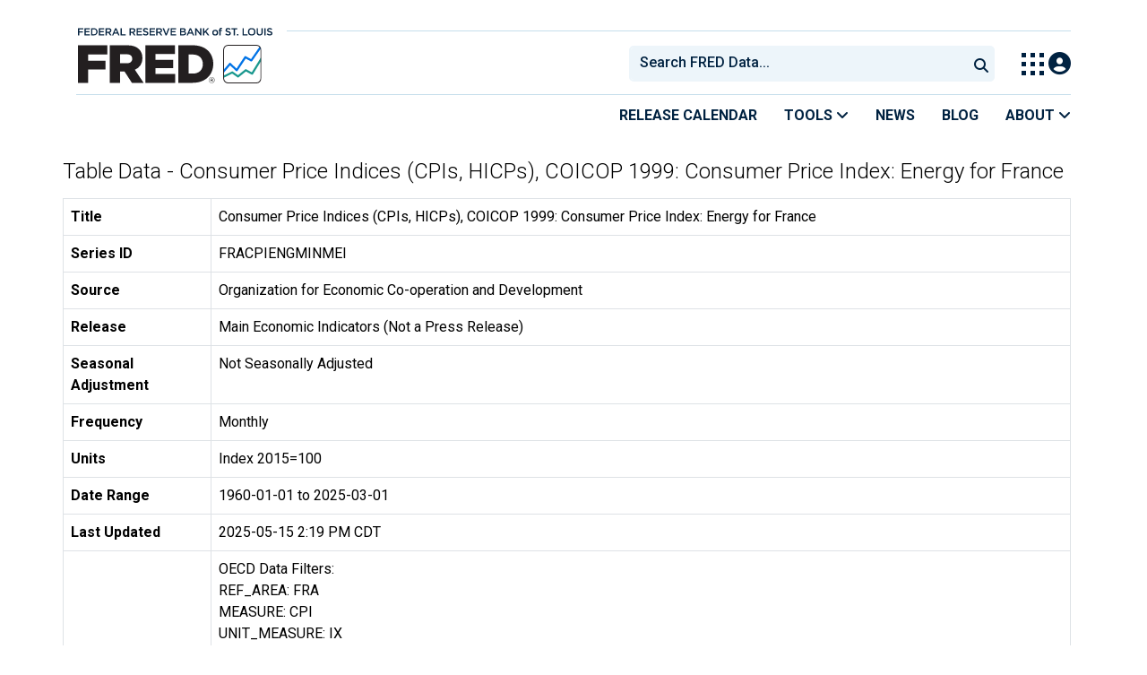

--- FILE ---
content_type: text/html; charset=UTF-8
request_url: https://fred.stlouisfed.org/data/FRACPIENGMINMEI
body_size: 14764
content:
<!DOCTYPE html>
<html lang="en">
<head>
    <meta http-equiv="X-UA-Compatible" content="IE=edge">
    <meta charset="utf-8">
                <title>Table Data - Consumer Price Indices (CPIs, HICPs), COICOP 1999: Consumer Price Index: Energy for France | FRED | St. Louis Fed</title>
              <script>
      dataLayer = []
    </script>

    <!-- Google Tag Manager -->
    <script>(function (w, d, s, l, i) {
      w[l] = w[l] || []
      w[l].push({
        'gtm.start':
          new Date().getTime(), event: 'gtm.js'
      })
      var f = d.getElementsByTagName(s)[0],
        j = d.createElement(s), dl = l != 'dataLayer' ? '&l=' + l : ''
      j.async = true
      j.src =
        '//www.googletagmanager.com/gtm.js?id=' + i + dl
      f.parentNode.insertBefore(j, f)
    })(window, document, 'script', 'dataLayer', 'GTM-5L322W')</script>
    <!-- End Google Tag Manager -->

        

    
    <link rel="preconnect" href="https://research.stlouisfed.org">
    <link rel="preconnect" href="https://uapi.stlouisfed.org">
    <link rel="preconnect" href="https://alfred.stlouisfed.org">
    <link rel="preconnect" href="https://fred.stlouisfed.org">
    <link rel="preconnect" href="https://fred.stlouisfed.org">
    <link rel="preconnect" href="https://apis.google.com">
    <link rel="preconnect" href="https://cdnjs.cloudflare.com">
    <link rel="preconnect" href="https://www.google-analytics.com">
    <link rel="preconnect" href="https://www.googletagmanager.com">
    <link rel="preconnect" href="https://fonts.gstatic.com">

    <meta name="apple-itunes-app" content="app-id=451715489">
    <meta name="google-play-app" content="app-id=org.stlouisfed.research.fred">

    
    
        <meta content="width=device-width, initial-scale=1.0, maximum-scale=1.0, user-scalable=0" name="viewport">

    <!--<meta name="viewport" content="width=device-width">-->

    
    

</head>
<body class="">

<!-- Google Tag Manager (noscript) -->
<noscript>
    <iframe src="https://www.googletagmanager.com/ns.html?id=GTM-5L322W"
            height="0" width="0" style="display:none;visibility:hidden"></iframe>
</noscript>
<!-- End Google Tag Manager (noscript) -->

<!-- pingdom_uptime_check=uXCPjTUzTxL7ULra -->
<link rel="stylesheet" type="text/css" href=/assets/bootstrap/dist/css/1769452722.bootstrap.min.css>
<link rel="stylesheet" type="text/css" href=/assets/fontawesome-free/css/all.min.css>
<script></script>
<link rel="stylesheet" type="text/css" href=/css/1769452723.pager.min.css>
<script></script>
<link rel="stylesheet" type="text/css" href=/assets/select2/dist/css/1769452723.select2.min.css>


<link rel="preconnect" href="https://fonts.googleapis.com">
<link rel="preconnect" href="https://fonts.gstatic.com" crossorigin>
<link href="https://fonts.googleapis.com/css2?family=Roboto:ital,wght@0,100..900;1,100..900&display=swap" rel="stylesheet">
<link href="https://fonts.googleapis.com/css2?family=Roboto+Slab&display=swap" rel="stylesheet">
<!--googleoff: snippet-->
<a href="#content-container" class="skip-to">Skip to main content</a>
<!--googleon: snippet-->
<a id="top"></a>
<!--Move content shift styles internal to boost performance scores-->
<style>
    #zoom-and-share {
        position:relative;
        background-color: rgb(225, 233, 240);
        min-height: 437px;
    }
</style>
<div id="container">
    <header>
        <h1 class="visually-hidden">Federal Reserve Economic Data</h1>
        <nav class="navbar navbar-expand-lg header-not-home py-0 EL-nonhomepage-header EL-header-and-subheader">
            <div id="hidden-user" class='hide'></div>
            <div id="action-modal"></div>
            <div class="col-12 d-none d-lg-block">
                <div class="col-12 d-none d-lg-flex">
                    <a class="bank-logo-gtm" target="_blank" href="https://www.stlouisfed.org">
                        <img class="research-logo-gtm" src="//fred.stlouisfed.org/images/Small_Stl_Fed_Logo.svg" alt="Federal Reserve Bank of St. Louis">
                    </a>
                    <hr class=" hr-post-frb-stls-logo">
                </div>
                <div class="col-12 d-none d-lg-flex">
                    <div class="col-3 align-content-center">
                        <a class="fred-logo-gtm" target="_blank" href="//fred.stlouisfed.org">
                            <img class="header-logo-eagle" src="//fred.stlouisfed.org/images/FRED_Logo_Header.svg" alt="FRED homepage">
                        </a>
                    </div>    
                    <div class="col-9 d-none d-lg-flex align-content-center justify-content-end">
                        <div class='input-group EL-header-search-container' id="search-container-header">
    <select id="head-search" class='EL-header-search'>
        <option></option>
    </select>

    <button class="search-submit-select2" id="select2-nav-search-button" type="submit" aria-label="Submit Search">
        <i class="fa fa-search" title="Submit Search"></i>
    </button>
</div>
                        <nav id="blueheader-navbar-nav">
                            <ul id="blueheader-navbar" class="nav float-end">
                                <li class="blueheader-navbar-item center-content-vertically switch-products-gtm">
                                    <span id="switchprod-popover-container" class="switchprod-popover-container">

  <button type="button" id="switchProd" data-toggle="popover" aria-controls="switch-prod-list" 
    aria-haspopup="true" class="header-popover" aria-label="Toggle Explore Our Apps Menu">
    <img class="Switch-Products-gtm" src="//fred.stlouisfed.org/images/Waffle_Menu_off.svg" alt="Toggle Explore Our Apps Menu" />
  </button>
</span>

<div id="switchprod-popover" class="hide">
  <!-- empty alt values handle older screen readers that don't handle WAI-ARIA roles. Both methods allow the screenreader to skip the image and not read the filename to the user. -->
<h2 class="explore-products-desk">Explore Our Apps</h2>
<hr>
<ul id="switch-prod-list" class="list-group switch-products-list" role="menu" aria-labelledby="switchProduct">
    <li role="presentaion" id="ham-fred-dev" class="list-group-item product-fred">
      <a class="d-flex burger-fred-gtm" role="menuitem" href="//fred.stlouisfed.org">
        <div>
          <img class="switch-icon-padding burger-fred-gtm" src="//fred.stlouisfed.org/images/FRED_Logo_for_Waffle.svg" alt="" role="presentation">
        </div>
        <div>
          <h3 class="burger-fred-gtm">FRED</h3>
          <p>Tools and resources to find and use economic data worldwide</p>
        </div>
      </a>
    </li>
    <li role="presentaion" id="ham-fraser" class="list-group-item">
      <a rel="noopener" target="_blank" class="d-flex burger-fraser-gtm" role="menuitem" href="https://fraser.stlouisfed.org/">
        <div>
          <img class="switch-icon-padding burger-fraser-gtm" src="//fred.stlouisfed.org/images/FRASER_Logo_for_Waffle.svg" alt="" role="presentation">
        </div>
        <div>
          <h3 class="burger-fraser-gtm">FRASER</h3>
          <p>U.S. financial, economic, and banking history</p>
        </div>
      </a>
    </li>
    <li role="presentaion" id="ham-alfred" class="list-group-item">
      <a rel="noopener" target="_blank" class="d-flex burger-alfred-gtm" role="menuitem" href="//alfred.stlouisfed.org">
        <div>
          <img class="switch-icon-padding burger-alfred-gtm" src="//fred.stlouisfed.org/images/ALFRED_Logo_for_Waffle.svg" alt="" role="presentation">
        </div>
        <div>
          <h3 class="burger-alfred-gtm">ALFRED</h3>
          <p>Vintages of economic data from specific dates in history</p>
        </div>
      </a>
    </li>
    <li role="presentaion" id="ham-ecolowdown" class="list-group-item">
      <a rel="noopener" target="_blank" class="d-flex burger-econlowdown-gtm" role="menuitem" href="https://cassidi.stlouisfed.org/index">
        <div>
          <img class="burger-econlowdown-gtm" src="//fred.stlouisfed.org/images/CASSIDI_Logo_for_Waffle.svg" alt="" role="presentation">
        </div>
        <div>
          <h3 class="burger-econlowdown-gtm">CASSIDI</h3>
          <p>View banking market concentrations and perform HHI analysis</p>
        </div>
      </a>
  </li>
</ul>
</div>                                </li>
                                <li class="blueheader-navbar-item center-content-vertically">
                                    <div class="hidden-xs" id="signin-wrap">
                                        <div id="user-nav" class="EL-my-account-link"></div>
                                    </div>
                                </li>
                            </ul>
                        </nav>
                    </div>
                </div>
            </div>
            <div class="col-12 d-lg-none">
                <div class="fred-logo-div col-6 align-content-center">
                    <a class="fred-logo-gtm" href="//fred.stlouisfed.org/">
                        <img class="header-logo" src="//fred.stlouisfed.org/images/FRED_Logo_Header_white_text.svg" alt="FRED homepage">
                    </a>
                </div>
                <div class="blueheader-navbar center-content-vertically">
                    <button type="button" id="search-btn-open" aria-controls="mobile-search-container" 
    onclick="mobileSearchToggle('open')" aria-label="Open Search">
    <i class="fas fa-solid fa-search" title="Open Search"></i>
</button>
<button type="button" id="search-btn-close" class="hide" aria-controls="mobile-search-container" 
    onclick="mobileSearchToggle('close')" aria-label="Close Search" disabled="true">
    <i class="fa-solid fa-x" title="Close Search"></i>
</button>  
                    <button type="button" id="hamburger-btn-open" class="hamburger-gtm" aria-controls="hamburger-drawer" 
    onclick="hamburgerMenuToggle('open')" aria-label="Open Mobile Menu">
    <i id="hamburger" class="fas fa-bars hamburger-header" title="Open Mobile Menu"></i>
</button> 
<button type="button" id="hamburger-btn-close" class="close-btn burger-close-gtm hide" aria-controls="hamburger-drawer" 
    onclick="hamburgerMenuToggle('close')" aria-label="Close Mobile Menu">
    <i class="fa-solid fa-x" title="Close Mobile Menu"></i>
</button> 
                </div>
            </div>
            <div id="notifications-container"></div>
        </nav>
        <div class="blueheader-navbar d-lg-none">
            <div id="mobile-search-container" class="hide col-12">
                <input type="hidden" id="mobile-search-input" class="search-text-input" placeholder="Search FRED Data..." disabled="disabled">
                <button type="submit" class="search-submit-select2" id="mobile-search-submit" disabled="disabled">
                    <i class="fas fa-solid fa-search" title="Search"></i>
                </button>
            </div>
            <nav id="hamburger-drawer" class="hide">
    <div class="slide-content">
        <div id="hamburger-navigation">
            <div id="hamburger-home">
                <ul class="list-group flush-list hamburger-list col-12">
                    <li class="list-group-item">
                        <a class="burger-calendar-gtm" href="https://fred.stlouisfed.org/releases/calendar">Release Calendar</a>
                    </li>
                    <li class="list-group-item hamburger-menu-item">
                        <button type="button" class="burger-tools-gtm" onclick="toggleMenuNavigation('hamburger-tools', true)" aria-controls="hamburger-tools">Tools
                            <i class="fas fa-solid fa-angle-down" title="Toggle FRED Tools Submenu"></i>
                        </button>
                        <ul id="hamburger-tools" role="menu" class="hide list-group hamburger-submenu-list col-12">
                            <li role="presentation" class="list-group-item">
                                <a role="menuitem" class="burger-fred-excel-add-in-gtm" href="https://fred.stlouisfed.org/fred-addin"> FRED Add-in for Excel</a>
                            </li>
                            <li role="presentation" class="list-group-item">
                                <a role="menuitem" class="burger-fred-api-gtm" href="https://fred.stlouisfed.org/docs/api/fred"> FRED API</a>
                            </li>
                            <li role="presentation" class="list-group-item">
                                <a role="menuitem" class="burger-fred-mobile-apps-gtm" href="https://fred.stlouisfed.org/fred-mobile"> FRED Mobile Apps</a>
                            </li>
                        </ul>
                    </li>
                    <li class="list-group-item">
                        <a class="burger-news-gtm" href="https://news.research.stlouisfed.org/category/fred-announcements/">News</a>
                    </li>
                    <li class="list-group-item">
                        <a class="burger-blog-gtm" href="https://fredblog.stlouisfed.org">Blog</a>
                    </li>
                    <li class="list-group-item hamburger-menu-item">
                        <button type="button" class="burger-about-gtm" onclick="toggleMenuNavigation('hamburger-about-fred', true)" aria-controls="hamburger-about-fred">About
                            <i class="fas fa-solid fa-angle-down" title="Toggle About FRED Submenu"></i>
                        </button>
                        <ul id="hamburger-about-fred" role="menu" class="hide list-group hamburger-submenu-list col-12">
                            <li role="presentation" class="list-group-item">
                                <a role="menuitem" class="burger-fred-about-gtm" href="https://fredhelp.stlouisfed.org/fred/about/about-fred/what-is-fred/"> What is FRED</a>
                            </li>
                            <li role="presentation" class="list-group-item">
                                <a role="menuitem" class="burger-tutorials-gtm" href="https://fredhelp.stlouisfed.org"> Tutorials</a>
                            </li>
                            <li role="presentation" class="list-group-item">
                                <a role="menuitem" class="burger-data-literacy-gtm" href="https://fred.stlouisfed.org/digital-badges/">
                                Digital Badges
                                </a>
                            </li>
                            <li role="presentation" class="list-group-item">
                                <a role="menuitem" class="burger-contact-us-gtm" href="https://fred.stlouisfed.org/contactus/"> Contact Us</a>
                            </li>
                        </ul>
                    </li>
                    <li class="list-group-item">
                        <a class="burger-myaccount-gtm" href="https://fredaccount.stlouisfed.org">My Account</a>
                    </li>
                    <li class="list-group-item hamburger-menu-item">
                        <button type="button" class="burger-switch-gtm" onclick="toggleMenuNavigation('hamburger-products', true)" aria-controls="hamburger-products">
                            Explore Our Apps
                            <i class="fas fa-solid fa-angle-down" title="Toggle Apps Submenu"></i>
                        </button>
                        <div id="hamburger-products" class="hide">
                            <!-- empty alt values handle older screen readers that don't handle WAI-ARIA roles. Both methods allow the screenreader to skip the image and not read the filename to the user. -->
<h2 class="explore-products-desk">Explore Our Apps</h2>
<hr>
<ul id="switch-prod-list" class="list-group switch-products-list" role="menu" aria-labelledby="switchProduct">
    <li role="presentaion" id="ham-fred-dev" class="list-group-item product-fred">
      <a class="d-flex burger-fred-gtm" role="menuitem" href="//fred.stlouisfed.org">
        <div>
          <img class="switch-icon-padding burger-fred-gtm" src="//fred.stlouisfed.org/images/FRED_Logo_for_Waffle.svg" alt="" role="presentation">
        </div>
        <div>
          <h3 class="burger-fred-gtm">FRED</h3>
          <p>Tools and resources to find and use economic data worldwide</p>
        </div>
      </a>
    </li>
    <li role="presentaion" id="ham-fraser" class="list-group-item">
      <a rel="noopener" target="_blank" class="d-flex burger-fraser-gtm" role="menuitem" href="https://fraser.stlouisfed.org/">
        <div>
          <img class="switch-icon-padding burger-fraser-gtm" src="//fred.stlouisfed.org/images/FRASER_Logo_for_Waffle.svg" alt="" role="presentation">
        </div>
        <div>
          <h3 class="burger-fraser-gtm">FRASER</h3>
          <p>U.S. financial, economic, and banking history</p>
        </div>
      </a>
    </li>
    <li role="presentaion" id="ham-alfred" class="list-group-item">
      <a rel="noopener" target="_blank" class="d-flex burger-alfred-gtm" role="menuitem" href="//alfred.stlouisfed.org">
        <div>
          <img class="switch-icon-padding burger-alfred-gtm" src="//fred.stlouisfed.org/images/ALFRED_Logo_for_Waffle.svg" alt="" role="presentation">
        </div>
        <div>
          <h3 class="burger-alfred-gtm">ALFRED</h3>
          <p>Vintages of economic data from specific dates in history</p>
        </div>
      </a>
    </li>
    <li role="presentaion" id="ham-ecolowdown" class="list-group-item">
      <a rel="noopener" target="_blank" class="d-flex burger-econlowdown-gtm" role="menuitem" href="https://cassidi.stlouisfed.org/index">
        <div>
          <img class="burger-econlowdown-gtm" src="//fred.stlouisfed.org/images/CASSIDI_Logo_for_Waffle.svg" alt="" role="presentation">
        </div>
        <div>
          <h3 class="burger-econlowdown-gtm">CASSIDI</h3>
          <p>View banking market concentrations and perform HHI analysis</p>
        </div>
      </a>
  </li>
</ul>
                        </div>
                    </li>
                    <li class="list-group-item">
                        <a class="burger-stls-home-gtm" href="https://www.stlouisfed.org/">STL Fed Home Page</a>
                    </li>
                </ul>
            </div>
        </div>
    </div>
</nav>
        </div>
        <div class='navbar navbar-expand-lg sub-header EL-header-and-subheader'>
            <div class="container-fluid gx-0">
                <div class="col d-flex justify-content-end">
                    <div class="container-fluid gx-0">
                        
<hr class="col-12 hr-pre-subheader-nav d-none d-lg-block">
<nav class="col-12 navbar EL-main-nav navbar-expand-sm d-none d-lg-flex" id="subheader-nav">
    <div class="navbar-collapse collapse d-flex justify-content-end">
        <ul id="subheader-navbar" class="nav float-end navbar-nav">
            <li class="nav-li-subheader">
                <a href="https://fred.stlouisfed.org/releases/calendar" class="nav-releasecal-subheader-gtm">Release Calendar</a>
            </li>
            <li class="nav-li-subheader">
              <span class="sub-header-nav-tools-gtm  header-popover fred-tools-container">
  <button type="button" id="fred-tools-link" class="align-icon header-popover tools-gtm" 
    aria-haspopup="true" aria-controls="fred-tools-menu" data-toggle="popover" 
    onclick="toggleMenuNavigation('fred-tools-popover')">Tools
    <i class="fas fa-angle-down" title="Toggle Tools Menu"></i>
  </button>
</span>

<div id="fred-tools-popover" class="hide">
  <ul id="fred-tools-menu" role="menu" class="header-list-popover list-group flush-list">
    <li role="presentation" class="list-group-item">
      <a role="menuitem" class="homepage-nav-tools-fred-excel-addin-gtm" href="https://fred.stlouisfed.org/fred-addin">FRED Add-in for Excel</a>
    </li>
    <li role="presentation" class="list-group-item">
      <a role="menuitem" class="homepage-nav-tools-fred-api-gtm" href="https://fred.stlouisfed.org/docs/api/fred">FRED API</a>
    </li>
    <li role="presentation" class="list-group-item">
      <a role="menuitem" class="homepage-nav-tools-fred-mobile-gtm" href="https://fred.stlouisfed.org/fred-mobile">FRED Mobile Apps</a>
    </li>
  </ul>
</div>            </li>
            <li class="nav-li-subheader">
                <a href="https://news.research.stlouisfed.org/category/fred-announcements/" class="nav-news-subheader-gtm">News</a>
            </li>
            <li class="nav-li-subheader">
                <a href="https://fredblog.stlouisfed.org" class="nav-fredblog-subheader-gtm">Blog</a>
            </li>
            <li class="nav-li-subheader">
              
<span class="subheader-nav-about-gtm about-fred-container">
  <button type="button" id="about-fred-link" class="align-icon header-popover about-gtm" 
    data-toggle="popover" aria-controls="about-fred-menu" aria-haspopup="true"
    onclick="toggleMenuNavigation('about-fred-popover')">About
    <i class="fas fa-angle-down" alt="Toggle About Menu"></i>
  </button>
</span>

<div id="about-fred-popover" class="hide">
  <ul id="about-fred-menu" role="menu" aria-labelledby="about-fred-link" class="header-list-popover list-group flush-list">
    <li role="presentation" class="list-group-item">
      <a role="menuitem" class="about-fred-what-is-gtm" href="https://fredhelp.stlouisfed.org/fred/about/about-fred/what-is-fred/">
        What is FRED
      </a>
    </li>
    <li role="presentation" class="list-group-item">
      <a role="menuitem" class="about-fred-tutorials-gtm" href="https://fredhelp.stlouisfed.org">
        Tutorials
      </a>
    </li>
    <li role="presentation" class="list-group-item">
      <a role="menuitem" class="about-research-data-literacy-gtm" href="https://fred.stlouisfed.org/digital-badges/">
        Digital Badges
      </a>
    </li>
    <li role="presentation" class="list-group-item">
      <a role="menuitem" class="about-fred-contact-gtm" href="https://fred.stlouisfed.org/contactus/ ">
        Contact Us
      </a>
    </li>
  </ul>
</div>
            </li>
        </ul>
    </div>
</nav>
                    </div>
                </div>
            </div>
        </div>
    </header>


<div class="clear row gx-0 container" id="content-container">



<div class="col-12 container-fluid" id="main-content-column">

<div id="page-title" class="page-title">
    <h1></h1>








</div>

    
                        
                <h1 id="data-table-title" class="mb-3">Table Data - Consumer Price Indices (CPIs, HICPs), COICOP 1999: Consumer Price Index: Energy for France</h1>

<table aria-label="metadata - Consumer Price Indices (CPIs, HICPs), COICOP 1999: Consumer Price Index: Energy for France" name="Consumer Price Indices (CPIs, HICPs), COICOP 1999: Consumer Price Index: Energy for France" class="table table-bordered">
    <tbody>
        <tr>
            <th scope="row">Title</th>
            <td>Consumer Price Indices (CPIs, HICPs), COICOP 1999: Consumer Price Index: Energy for France</td>
        </tr>
        <tr>
            <th scope="row">Series ID</th>
            <td>FRACPIENGMINMEI</td>
        </tr>
        <tr>
            <th scope="row">Source</th>
            <td>Organization for Economic Co-operation and Development</td>
        </tr>
        <tr>
            <th scope="row">Release</th>
            <td>Main Economic Indicators (Not a Press Release)</td>
        </tr>
        <tr>
            <th scope="row">Seasonal Adjustment</th>
            <td>Not Seasonally Adjusted</td>
        </tr>
        <tr>
            <th scope="row">Frequency</th>
            <td>Monthly</td>
        </tr>
                <tr>
            <th scope="row">Units</th>
            <td>Index 2015=100</td>
        </tr>
        <tr>
            <th scope="row">Date Range</th>
            <td>1960-01-01 to 2025-03-01</td>
        </tr>
        <tr>
            <th scope="row">Last Updated</th>
            <td>2025-05-15 2:19 PM CDT</td>
        </tr>
        <tr>
            <th scope="row" class="align-middle">Notes</th>
            <td>OECD Data Filters: <br>REF_AREA: FRA<br>MEASURE: CPI<br>UNIT_MEASURE: IX<br>METHODOLOGY: N<br>EXPENDITURE: CP045_0722<br>ADJUSTMENT: N<br>TRANSFORMATION: _Z<br>FREQ: M<br><br>All OECD data should be cited as follows: OECD (year), (dataset name), (data source) DOI or <a href="https://data-explorer.oecd.org/">https://data-explorer.oecd.org/</a>. (accessed on (date)).</td>
        </tr>
    </tbody>
</table>

<table id="data-table-observations" aria-labelledby="data-table-title" class="table table-bordered">
    <thead>
        <tr>
            <th scope="col">DATE</th>
            <th scope="col">VALUE</th>
        </tr>
    </thead>
    <tbody>
                        <tr>
            <th scope="row" class="pe-5">1960-01-01</th>
            <td class="pe-5">7.9080270000000010</td>
        </tr>
                <tr>
            <th scope="row" class="pe-5">1960-02-01</th>
            <td class="pe-5">7.9080270000000010</td>
        </tr>
                <tr>
            <th scope="row" class="pe-5">1960-03-01</th>
            <td class="pe-5">7.8581650000000000</td>
        </tr>
                <tr>
            <th scope="row" class="pe-5">1960-04-01</th>
            <td class="pe-5">7.7883590000000000</td>
        </tr>
                <tr>
            <th scope="row" class="pe-5">1960-05-01</th>
            <td class="pe-5">7.5091350000000010</td>
        </tr>
                <tr>
            <th scope="row" class="pe-5">1960-06-01</th>
            <td class="pe-5">7.5191070000000010</td>
        </tr>
                <tr>
            <th scope="row" class="pe-5">1960-07-01</th>
            <td class="pe-5">7.5091350000000010</td>
        </tr>
                <tr>
            <th scope="row" class="pe-5">1960-08-01</th>
            <td class="pe-5">7.5490240000000000</td>
        </tr>
                <tr>
            <th scope="row" class="pe-5">1960-09-01</th>
            <td class="pe-5">7.5390520000000010</td>
        </tr>
                <tr>
            <th scope="row" class="pe-5">1960-10-01</th>
            <td class="pe-5">7.6188300000000000</td>
        </tr>
                <tr>
            <th scope="row" class="pe-5">1960-11-01</th>
            <td class="pe-5">7.8781100000000000</td>
        </tr>
                <tr>
            <th scope="row" class="pe-5">1960-12-01</th>
            <td class="pe-5">7.8781100000000000</td>
        </tr>
                <tr>
            <th scope="row" class="pe-5">1961-01-01</th>
            <td class="pe-5">7.8980550000000000</td>
        </tr>
                <tr>
            <th scope="row" class="pe-5">1961-02-01</th>
            <td class="pe-5">7.9080270000000010</td>
        </tr>
                <tr>
            <th scope="row" class="pe-5">1961-03-01</th>
            <td class="pe-5">7.9080270000000010</td>
        </tr>
                <tr>
            <th scope="row" class="pe-5">1961-04-01</th>
            <td class="pe-5">7.8681380000000000</td>
        </tr>
                <tr>
            <th scope="row" class="pe-5">1961-05-01</th>
            <td class="pe-5">7.5290800000000000</td>
        </tr>
                <tr>
            <th scope="row" class="pe-5">1961-06-01</th>
            <td class="pe-5">7.5789410000000000</td>
        </tr>
                <tr>
            <th scope="row" class="pe-5">1961-07-01</th>
            <td class="pe-5">7.5789410000000000</td>
        </tr>
                <tr>
            <th scope="row" class="pe-5">1961-08-01</th>
            <td class="pe-5">7.6387750000000000</td>
        </tr>
                <tr>
            <th scope="row" class="pe-5">1961-09-01</th>
            <td class="pe-5">7.6387750000000000</td>
        </tr>
                <tr>
            <th scope="row" class="pe-5">1961-10-01</th>
            <td class="pe-5">7.6986089999999990</td>
        </tr>
                <tr>
            <th scope="row" class="pe-5">1961-11-01</th>
            <td class="pe-5">7.9578880000000005</td>
        </tr>
                <tr>
            <th scope="row" class="pe-5">1961-12-01</th>
            <td class="pe-5">7.9578880000000005</td>
        </tr>
                <tr>
            <th scope="row" class="pe-5">1962-01-01</th>
            <td class="pe-5">7.9578880000000005</td>
        </tr>
                <tr>
            <th scope="row" class="pe-5">1962-02-01</th>
            <td class="pe-5">7.9578880000000005</td>
        </tr>
                <tr>
            <th scope="row" class="pe-5">1962-03-01</th>
            <td class="pe-5">7.9578880000000005</td>
        </tr>
                <tr>
            <th scope="row" class="pe-5">1962-04-01</th>
            <td class="pe-5">7.9279710000000000</td>
        </tr>
                <tr>
            <th scope="row" class="pe-5">1962-05-01</th>
            <td class="pe-5">7.6188300000000000</td>
        </tr>
                <tr>
            <th scope="row" class="pe-5">1962-06-01</th>
            <td class="pe-5">7.6487470000000000</td>
        </tr>
                <tr>
            <th scope="row" class="pe-5">1962-07-01</th>
            <td class="pe-5">7.6487470000000000</td>
        </tr>
                <tr>
            <th scope="row" class="pe-5">1962-08-01</th>
            <td class="pe-5">7.6986089999999990</td>
        </tr>
                <tr>
            <th scope="row" class="pe-5">1962-09-01</th>
            <td class="pe-5">7.7085810000000000</td>
        </tr>
                <tr>
            <th scope="row" class="pe-5">1962-10-01</th>
            <td class="pe-5">7.7684140000000000</td>
        </tr>
                <tr>
            <th scope="row" class="pe-5">1962-11-01</th>
            <td class="pe-5">8.0376660000000000</td>
        </tr>
                <tr>
            <th scope="row" class="pe-5">1962-12-01</th>
            <td class="pe-5">8.0376660000000000</td>
        </tr>
                <tr>
            <th scope="row" class="pe-5">1963-01-01</th>
            <td class="pe-5">7.9179990000000010</td>
        </tr>
                <tr>
            <th scope="row" class="pe-5">1963-02-01</th>
            <td class="pe-5">7.9279710000000000</td>
        </tr>
                <tr>
            <th scope="row" class="pe-5">1963-03-01</th>
            <td class="pe-5">7.9379429999999990</td>
        </tr>
                <tr>
            <th scope="row" class="pe-5">1963-04-01</th>
            <td class="pe-5">7.9479160000000000</td>
        </tr>
                <tr>
            <th scope="row" class="pe-5">1963-05-01</th>
            <td class="pe-5">7.8481929999999990</td>
        </tr>
                <tr>
            <th scope="row" class="pe-5">1963-06-01</th>
            <td class="pe-5">7.9279710000000000</td>
        </tr>
                <tr>
            <th scope="row" class="pe-5">1963-07-01</th>
            <td class="pe-5">7.9678610000000000</td>
        </tr>
                <tr>
            <th scope="row" class="pe-5">1963-08-01</th>
            <td class="pe-5">7.9878050000000010</td>
        </tr>
                <tr>
            <th scope="row" class="pe-5">1963-09-01</th>
            <td class="pe-5">8.0177220000000010</td>
        </tr>
                <tr>
            <th scope="row" class="pe-5">1963-10-01</th>
            <td class="pe-5">8.0476390000000000</td>
        </tr>
                <tr>
            <th scope="row" class="pe-5">1963-11-01</th>
            <td class="pe-5">8.1373890000000000</td>
        </tr>
                <tr>
            <th scope="row" class="pe-5">1963-12-01</th>
            <td class="pe-5">8.1274179999999990</td>
        </tr>
                <tr>
            <th scope="row" class="pe-5">1964-01-01</th>
            <td class="pe-5">8.1473620000000000</td>
        </tr>
                <tr>
            <th scope="row" class="pe-5">1964-02-01</th>
            <td class="pe-5">8.1473620000000000</td>
        </tr>
                <tr>
            <th scope="row" class="pe-5">1964-03-01</th>
            <td class="pe-5">8.1473620000000000</td>
        </tr>
                <tr>
            <th scope="row" class="pe-5">1964-04-01</th>
            <td class="pe-5">8.1274179999999990</td>
        </tr>
                <tr>
            <th scope="row" class="pe-5">1964-05-01</th>
            <td class="pe-5">8.0376660000000000</td>
        </tr>
                <tr>
            <th scope="row" class="pe-5">1964-06-01</th>
            <td class="pe-5">8.0177220000000010</td>
        </tr>
                <tr>
            <th scope="row" class="pe-5">1964-07-01</th>
            <td class="pe-5">8.0276950000000000</td>
        </tr>
                <tr>
            <th scope="row" class="pe-5">1964-08-01</th>
            <td class="pe-5">8.0476390000000000</td>
        </tr>
                <tr>
            <th scope="row" class="pe-5">1964-09-01</th>
            <td class="pe-5">8.0775560000000000</td>
        </tr>
                <tr>
            <th scope="row" class="pe-5">1964-10-01</th>
            <td class="pe-5">8.1074720000000000</td>
        </tr>
                <tr>
            <th scope="row" class="pe-5">1964-11-01</th>
            <td class="pe-5">8.0975010000000000</td>
        </tr>
                <tr>
            <th scope="row" class="pe-5">1964-12-01</th>
            <td class="pe-5">8.0875280000000000</td>
        </tr>
                <tr>
            <th scope="row" class="pe-5">1965-01-01</th>
            <td class="pe-5">8.0975010000000000</td>
        </tr>
                <tr>
            <th scope="row" class="pe-5">1965-02-01</th>
            <td class="pe-5">8.0975010000000000</td>
        </tr>
                <tr>
            <th scope="row" class="pe-5">1965-03-01</th>
            <td class="pe-5">8.0975010000000000</td>
        </tr>
                <tr>
            <th scope="row" class="pe-5">1965-04-01</th>
            <td class="pe-5">8.0875280000000000</td>
        </tr>
                <tr>
            <th scope="row" class="pe-5">1965-05-01</th>
            <td class="pe-5">8.0177220000000010</td>
        </tr>
                <tr>
            <th scope="row" class="pe-5">1965-06-01</th>
            <td class="pe-5">8.0077500000000000</td>
        </tr>
                <tr>
            <th scope="row" class="pe-5">1965-07-01</th>
            <td class="pe-5">8.0276950000000000</td>
        </tr>
                <tr>
            <th scope="row" class="pe-5">1965-08-01</th>
            <td class="pe-5">8.0775560000000000</td>
        </tr>
                <tr>
            <th scope="row" class="pe-5">1965-09-01</th>
            <td class="pe-5">8.1373890000000000</td>
        </tr>
                <tr>
            <th scope="row" class="pe-5">1965-10-01</th>
            <td class="pe-5">8.1673060000000000</td>
        </tr>
                <tr>
            <th scope="row" class="pe-5">1965-11-01</th>
            <td class="pe-5">8.1872510000000000</td>
        </tr>
                <tr>
            <th scope="row" class="pe-5">1965-12-01</th>
            <td class="pe-5">8.1972240000000000</td>
        </tr>
                <tr>
            <th scope="row" class="pe-5">1966-01-01</th>
            <td class="pe-5">8.2071950000000000</td>
        </tr>
                <tr>
            <th scope="row" class="pe-5">1966-02-01</th>
            <td class="pe-5">8.2071950000000000</td>
        </tr>
                <tr>
            <th scope="row" class="pe-5">1966-03-01</th>
            <td class="pe-5">8.2171680000000000</td>
        </tr>
                <tr>
            <th scope="row" class="pe-5">1966-04-01</th>
            <td class="pe-5">8.2171680000000000</td>
        </tr>
                <tr>
            <th scope="row" class="pe-5">1966-05-01</th>
            <td class="pe-5">8.1673060000000000</td>
        </tr>
                <tr>
            <th scope="row" class="pe-5">1966-06-01</th>
            <td class="pe-5">8.1673060000000000</td>
        </tr>
                <tr>
            <th scope="row" class="pe-5">1966-07-01</th>
            <td class="pe-5">8.1772789999999990</td>
        </tr>
                <tr>
            <th scope="row" class="pe-5">1966-08-01</th>
            <td class="pe-5">8.2869740000000000</td>
        </tr>
                <tr>
            <th scope="row" class="pe-5">1966-09-01</th>
            <td class="pe-5">8.3368350000000000</td>
        </tr>
                <tr>
            <th scope="row" class="pe-5">1966-10-01</th>
            <td class="pe-5">8.3866970000000000</td>
        </tr>
                <tr>
            <th scope="row" class="pe-5">1966-11-01</th>
            <td class="pe-5">8.3966690000000010</td>
        </tr>
                <tr>
            <th scope="row" class="pe-5">1966-12-01</th>
            <td class="pe-5">8.4066410000000000</td>
        </tr>
                <tr>
            <th scope="row" class="pe-5">1967-01-01</th>
            <td class="pe-5">8.4066410000000000</td>
        </tr>
                <tr>
            <th scope="row" class="pe-5">1967-02-01</th>
            <td class="pe-5">8.4066410000000000</td>
        </tr>
                <tr>
            <th scope="row" class="pe-5">1967-03-01</th>
            <td class="pe-5">8.4066410000000000</td>
        </tr>
                <tr>
            <th scope="row" class="pe-5">1967-04-01</th>
            <td class="pe-5">8.4066410000000000</td>
        </tr>
                <tr>
            <th scope="row" class="pe-5">1967-05-01</th>
            <td class="pe-5">8.3069180000000000</td>
        </tr>
                <tr>
            <th scope="row" class="pe-5">1967-06-01</th>
            <td class="pe-5">8.2869740000000000</td>
        </tr>
                <tr>
            <th scope="row" class="pe-5">1967-07-01</th>
            <td class="pe-5">8.3966690000000010</td>
        </tr>
                <tr>
            <th scope="row" class="pe-5">1967-08-01</th>
            <td class="pe-5">8.4764470000000000</td>
        </tr>
                <tr>
            <th scope="row" class="pe-5">1967-09-01</th>
            <td class="pe-5">8.5462530000000000</td>
        </tr>
                <tr>
            <th scope="row" class="pe-5">1967-10-01</th>
            <td class="pe-5">8.5861430000000000</td>
        </tr>
                <tr>
            <th scope="row" class="pe-5">1967-11-01</th>
            <td class="pe-5">8.5861430000000000</td>
        </tr>
                <tr>
            <th scope="row" class="pe-5">1967-12-01</th>
            <td class="pe-5">8.5961150000000000</td>
        </tr>
                <tr>
            <th scope="row" class="pe-5">1968-01-01</th>
            <td class="pe-5">8.6958380000000000</td>
        </tr>
                <tr>
            <th scope="row" class="pe-5">1968-02-01</th>
            <td class="pe-5">8.6958380000000000</td>
        </tr>
                <tr>
            <th scope="row" class="pe-5">1968-03-01</th>
            <td class="pe-5">8.6958380000000000</td>
        </tr>
                <tr>
            <th scope="row" class="pe-5">1968-04-01</th>
            <td class="pe-5">8.6958380000000000</td>
        </tr>
                <tr>
            <th scope="row" class="pe-5">1968-05-01</th>
            <td class="pe-5">8.6659210000000000</td>
        </tr>
                <tr>
            <th scope="row" class="pe-5">1968-06-01</th>
            <td class="pe-5">8.6758929999999990</td>
        </tr>
                <tr>
            <th scope="row" class="pe-5">1968-07-01</th>
            <td class="pe-5">8.7357270000000000</td>
        </tr>
                <tr>
            <th scope="row" class="pe-5">1968-08-01</th>
            <td class="pe-5">8.8055330000000000</td>
        </tr>
                <tr>
            <th scope="row" class="pe-5">1968-09-01</th>
            <td class="pe-5">8.9351729999999990</td>
        </tr>
                <tr>
            <th scope="row" class="pe-5">1968-10-01</th>
            <td class="pe-5">9.0249230000000000</td>
        </tr>
                <tr>
            <th scope="row" class="pe-5">1968-11-01</th>
            <td class="pe-5">9.0548399999999990</td>
        </tr>
                <tr>
            <th scope="row" class="pe-5">1968-12-01</th>
            <td class="pe-5">9.1944520000000000</td>
        </tr>
                <tr>
            <th scope="row" class="pe-5">1969-01-01</th>
            <td class="pe-5">9.3540090000000000</td>
        </tr>
                <tr>
            <th scope="row" class="pe-5">1969-02-01</th>
            <td class="pe-5">9.3739540000000000</td>
        </tr>
                <tr>
            <th scope="row" class="pe-5">1969-03-01</th>
            <td class="pe-5">9.3739540000000000</td>
        </tr>
                <tr>
            <th scope="row" class="pe-5">1969-04-01</th>
            <td class="pe-5">9.3739540000000000</td>
        </tr>
                <tr>
            <th scope="row" class="pe-5">1969-05-01</th>
            <td class="pe-5">9.3639809999999990</td>
        </tr>
                <tr>
            <th scope="row" class="pe-5">1969-06-01</th>
            <td class="pe-5">9.3340640000000000</td>
        </tr>
                <tr>
            <th scope="row" class="pe-5">1969-07-01</th>
            <td class="pe-5">9.3739540000000000</td>
        </tr>
                <tr>
            <th scope="row" class="pe-5">1969-08-01</th>
            <td class="pe-5">9.5135660000000000</td>
        </tr>
                <tr>
            <th scope="row" class="pe-5">1969-09-01</th>
            <td class="pe-5">9.5734000000000000</td>
        </tr>
                <tr>
            <th scope="row" class="pe-5">1969-10-01</th>
            <td class="pe-5">9.7329560000000000</td>
        </tr>
                <tr>
            <th scope="row" class="pe-5">1969-11-01</th>
            <td class="pe-5">9.7728450000000000</td>
        </tr>
                <tr>
            <th scope="row" class="pe-5">1969-12-01</th>
            <td class="pe-5">9.7828179999999990</td>
        </tr>
                <tr>
            <th scope="row" class="pe-5">1970-01-01</th>
            <td class="pe-5">9.8227060000000000</td>
        </tr>
                <tr>
            <th scope="row" class="pe-5">1970-02-01</th>
            <td class="pe-5">9.8426510000000000</td>
        </tr>
                <tr>
            <th scope="row" class="pe-5">1970-03-01</th>
            <td class="pe-5">9.8426510000000000</td>
        </tr>
                <tr>
            <th scope="row" class="pe-5">1970-04-01</th>
            <td class="pe-5">9.8426510000000000</td>
        </tr>
                <tr>
            <th scope="row" class="pe-5">1970-05-01</th>
            <td class="pe-5">9.8526240000000000</td>
        </tr>
                <tr>
            <th scope="row" class="pe-5">1970-06-01</th>
            <td class="pe-5">9.8625960000000000</td>
        </tr>
                <tr>
            <th scope="row" class="pe-5">1970-07-01</th>
            <td class="pe-5">9.9324020000000000</td>
        </tr>
                <tr>
            <th scope="row" class="pe-5">1970-08-01</th>
            <td class="pe-5">10.0321199999999990</td>
        </tr>
                <tr>
            <th scope="row" class="pe-5">1970-09-01</th>
            <td class="pe-5">10.0620400000000000</td>
        </tr>
                <tr>
            <th scope="row" class="pe-5">1970-10-01</th>
            <td class="pe-5">10.1019300000000000</td>
        </tr>
                <tr>
            <th scope="row" class="pe-5">1970-11-01</th>
            <td class="pe-5">10.1418200000000000</td>
        </tr>
                <tr>
            <th scope="row" class="pe-5">1970-12-01</th>
            <td class="pe-5">10.1617600000000010</td>
        </tr>
                <tr>
            <th scope="row" class="pe-5">1971-01-01</th>
            <td class="pe-5">10.1717400000000000</td>
        </tr>
                <tr>
            <th scope="row" class="pe-5">1971-02-01</th>
            <td class="pe-5">10.2415399999999990</td>
        </tr>
                <tr>
            <th scope="row" class="pe-5">1971-03-01</th>
            <td class="pe-5">10.3811600000000010</td>
        </tr>
                <tr>
            <th scope="row" class="pe-5">1971-04-01</th>
            <td class="pe-5">10.4011000000000000</td>
        </tr>
                <tr>
            <th scope="row" class="pe-5">1971-05-01</th>
            <td class="pe-5">10.6404300000000000</td>
        </tr>
                <tr>
            <th scope="row" class="pe-5">1971-06-01</th>
            <td class="pe-5">10.7202100000000000</td>
        </tr>
                <tr>
            <th scope="row" class="pe-5">1971-07-01</th>
            <td class="pe-5">10.7301899999999990</td>
        </tr>
                <tr>
            <th scope="row" class="pe-5">1971-08-01</th>
            <td class="pe-5">10.8299100000000000</td>
        </tr>
                <tr>
            <th scope="row" class="pe-5">1971-09-01</th>
            <td class="pe-5">10.8698000000000000</td>
        </tr>
                <tr>
            <th scope="row" class="pe-5">1971-10-01</th>
            <td class="pe-5">10.8897400000000000</td>
        </tr>
                <tr>
            <th scope="row" class="pe-5">1971-11-01</th>
            <td class="pe-5">10.9096900000000000</td>
        </tr>
                <tr>
            <th scope="row" class="pe-5">1971-12-01</th>
            <td class="pe-5">10.9096900000000000</td>
        </tr>
                <tr>
            <th scope="row" class="pe-5">1972-01-01</th>
            <td class="pe-5">10.9096900000000000</td>
        </tr>
                <tr>
            <th scope="row" class="pe-5">1972-02-01</th>
            <td class="pe-5">10.8398800000000000</td>
        </tr>
                <tr>
            <th scope="row" class="pe-5">1972-03-01</th>
            <td class="pe-5">10.8299100000000000</td>
        </tr>
                <tr>
            <th scope="row" class="pe-5">1972-04-01</th>
            <td class="pe-5">10.8299100000000000</td>
        </tr>
                <tr>
            <th scope="row" class="pe-5">1972-05-01</th>
            <td class="pe-5">10.8698000000000000</td>
        </tr>
                <tr>
            <th scope="row" class="pe-5">1972-06-01</th>
            <td class="pe-5">10.8797699999999990</td>
        </tr>
                <tr>
            <th scope="row" class="pe-5">1972-07-01</th>
            <td class="pe-5">10.8897400000000000</td>
        </tr>
                <tr>
            <th scope="row" class="pe-5">1972-08-01</th>
            <td class="pe-5">11.0293500000000000</td>
        </tr>
                <tr>
            <th scope="row" class="pe-5">1972-09-01</th>
            <td class="pe-5">11.0293500000000000</td>
        </tr>
                <tr>
            <th scope="row" class="pe-5">1972-10-01</th>
            <td class="pe-5">11.0393300000000000</td>
        </tr>
                <tr>
            <th scope="row" class="pe-5">1972-11-01</th>
            <td class="pe-5">11.0393300000000000</td>
        </tr>
                <tr>
            <th scope="row" class="pe-5">1972-12-01</th>
            <td class="pe-5">11.0493000000000000</td>
        </tr>
                <tr>
            <th scope="row" class="pe-5">1973-01-01</th>
            <td class="pe-5">11.0493000000000000</td>
        </tr>
                <tr>
            <th scope="row" class="pe-5">1973-02-01</th>
            <td class="pe-5">11.0592700000000000</td>
        </tr>
                <tr>
            <th scope="row" class="pe-5">1973-03-01</th>
            <td class="pe-5">11.0692399999999990</td>
        </tr>
                <tr>
            <th scope="row" class="pe-5">1973-04-01</th>
            <td class="pe-5">11.0692399999999990</td>
        </tr>
                <tr>
            <th scope="row" class="pe-5">1973-05-01</th>
            <td class="pe-5">11.0692399999999990</td>
        </tr>
                <tr>
            <th scope="row" class="pe-5">1973-06-01</th>
            <td class="pe-5">11.2188300000000000</td>
        </tr>
                <tr>
            <th scope="row" class="pe-5">1973-07-01</th>
            <td class="pe-5">11.2487400000000000</td>
        </tr>
                <tr>
            <th scope="row" class="pe-5">1973-08-01</th>
            <td class="pe-5">11.4282500000000000</td>
        </tr>
                <tr>
            <th scope="row" class="pe-5">1973-09-01</th>
            <td class="pe-5">11.4382200000000000</td>
        </tr>
                <tr>
            <th scope="row" class="pe-5">1973-10-01</th>
            <td class="pe-5">11.5379399999999990</td>
        </tr>
                <tr>
            <th scope="row" class="pe-5">1973-11-01</th>
            <td class="pe-5">12.1761699999999990</td>
        </tr>
                <tr>
            <th scope="row" class="pe-5">1973-12-01</th>
            <td class="pe-5">12.2060800000000000</td>
        </tr>
                <tr>
            <th scope="row" class="pe-5">1974-01-01</th>
            <td class="pe-5">13.8814299999999980</td>
        </tr>
                <tr>
            <th scope="row" class="pe-5">1974-02-01</th>
            <td class="pe-5">14.7589899999999990</td>
        </tr>
                <tr>
            <th scope="row" class="pe-5">1974-03-01</th>
            <td class="pe-5">15.1479100000000010</td>
        </tr>
                <tr>
            <th scope="row" class="pe-5">1974-04-01</th>
            <td class="pe-5">15.4670200000000020</td>
        </tr>
                <tr>
            <th scope="row" class="pe-5">1974-05-01</th>
            <td class="pe-5">15.4770000000000000</td>
        </tr>
                <tr>
            <th scope="row" class="pe-5">1974-06-01</th>
            <td class="pe-5">15.5468000000000000</td>
        </tr>
                <tr>
            <th scope="row" class="pe-5">1974-07-01</th>
            <td class="pe-5">15.9855799999999990</td>
        </tr>
                <tr>
            <th scope="row" class="pe-5">1974-08-01</th>
            <td class="pe-5">16.1750600000000020</td>
        </tr>
                <tr>
            <th scope="row" class="pe-5">1974-09-01</th>
            <td class="pe-5">16.2548399999999980</td>
        </tr>
                <tr>
            <th scope="row" class="pe-5">1974-10-01</th>
            <td class="pe-5">16.3146700000000000</td>
        </tr>
                <tr>
            <th scope="row" class="pe-5">1974-11-01</th>
            <td class="pe-5">16.3146700000000000</td>
        </tr>
                <tr>
            <th scope="row" class="pe-5">1974-12-01</th>
            <td class="pe-5">16.3346100000000000</td>
        </tr>
                <tr>
            <th scope="row" class="pe-5">1975-01-01</th>
            <td class="pe-5">16.8731200000000000</td>
        </tr>
                <tr>
            <th scope="row" class="pe-5">1975-02-01</th>
            <td class="pe-5">16.9030299999999980</td>
        </tr>
                <tr>
            <th scope="row" class="pe-5">1975-03-01</th>
            <td class="pe-5">16.9229800000000000</td>
        </tr>
                <tr>
            <th scope="row" class="pe-5">1975-04-01</th>
            <td class="pe-5">16.7933400000000000</td>
        </tr>
                <tr>
            <th scope="row" class="pe-5">1975-05-01</th>
            <td class="pe-5">16.8132800000000000</td>
        </tr>
                <tr>
            <th scope="row" class="pe-5">1975-06-01</th>
            <td class="pe-5">16.7434799999999980</td>
        </tr>
                <tr>
            <th scope="row" class="pe-5">1975-07-01</th>
            <td class="pe-5">16.7235300000000000</td>
        </tr>
                <tr>
            <th scope="row" class="pe-5">1975-08-01</th>
            <td class="pe-5">16.7235300000000000</td>
        </tr>
                <tr>
            <th scope="row" class="pe-5">1975-09-01</th>
            <td class="pe-5">16.8432000000000000</td>
        </tr>
                <tr>
            <th scope="row" class="pe-5">1975-10-01</th>
            <td class="pe-5">16.9429200000000000</td>
        </tr>
                <tr>
            <th scope="row" class="pe-5">1975-11-01</th>
            <td class="pe-5">16.9528900000000000</td>
        </tr>
                <tr>
            <th scope="row" class="pe-5">1975-12-01</th>
            <td class="pe-5">17.2819799999999970</td>
        </tr>
                <tr>
            <th scope="row" class="pe-5">1976-01-01</th>
            <td class="pe-5">17.5911200000000000</td>
        </tr>
                <tr>
            <th scope="row" class="pe-5">1976-02-01</th>
            <td class="pe-5">17.5911200000000000</td>
        </tr>
                <tr>
            <th scope="row" class="pe-5">1976-03-01</th>
            <td class="pe-5">18.2692400000000000</td>
        </tr>
                <tr>
            <th scope="row" class="pe-5">1976-04-01</th>
            <td class="pe-5">18.3191000000000000</td>
        </tr>
                <tr>
            <th scope="row" class="pe-5">1976-05-01</th>
            <td class="pe-5">18.4886300000000000</td>
        </tr>
                <tr>
            <th scope="row" class="pe-5">1976-06-01</th>
            <td class="pe-5">18.7179900000000000</td>
        </tr>
                <tr>
            <th scope="row" class="pe-5">1976-07-01</th>
            <td class="pe-5">18.7179900000000000</td>
        </tr>
                <tr>
            <th scope="row" class="pe-5">1976-08-01</th>
            <td class="pe-5">18.7179900000000000</td>
        </tr>
                <tr>
            <th scope="row" class="pe-5">1976-09-01</th>
            <td class="pe-5">18.7878000000000000</td>
        </tr>
                <tr>
            <th scope="row" class="pe-5">1976-10-01</th>
            <td class="pe-5">18.9373799999999970</td>
        </tr>
                <tr>
            <th scope="row" class="pe-5">1976-11-01</th>
            <td class="pe-5">19.9645300000000000</td>
        </tr>
                <tr>
            <th scope="row" class="pe-5">1976-12-01</th>
            <td class="pe-5">19.9745000000000000</td>
        </tr>
                <tr>
            <th scope="row" class="pe-5">1977-01-01</th>
            <td class="pe-5">19.9745000000000000</td>
        </tr>
                <tr>
            <th scope="row" class="pe-5">1977-02-01</th>
            <td class="pe-5">20.2736700000000030</td>
        </tr>
                <tr>
            <th scope="row" class="pe-5">1977-03-01</th>
            <td class="pe-5">20.4332200000000020</td>
        </tr>
                <tr>
            <th scope="row" class="pe-5">1977-04-01</th>
            <td class="pe-5">20.8321200000000000</td>
        </tr>
                <tr>
            <th scope="row" class="pe-5">1977-05-01</th>
            <td class="pe-5">20.8520600000000000</td>
        </tr>
                <tr>
            <th scope="row" class="pe-5">1977-06-01</th>
            <td class="pe-5">20.9916700000000030</td>
        </tr>
                <tr>
            <th scope="row" class="pe-5">1977-07-01</th>
            <td class="pe-5">21.0914000000000000</td>
        </tr>
                <tr>
            <th scope="row" class="pe-5">1977-08-01</th>
            <td class="pe-5">21.0914000000000000</td>
        </tr>
                <tr>
            <th scope="row" class="pe-5">1977-09-01</th>
            <td class="pe-5">21.1113400000000000</td>
        </tr>
                <tr>
            <th scope="row" class="pe-5">1977-10-01</th>
            <td class="pe-5">21.1911200000000000</td>
        </tr>
                <tr>
            <th scope="row" class="pe-5">1977-11-01</th>
            <td class="pe-5">21.2509500000000000</td>
        </tr>
                <tr>
            <th scope="row" class="pe-5">1977-12-01</th>
            <td class="pe-5">21.2509500000000000</td>
        </tr>
                <tr>
            <th scope="row" class="pe-5">1978-01-01</th>
            <td class="pe-5">21.2509500000000000</td>
        </tr>
                <tr>
            <th scope="row" class="pe-5">1978-02-01</th>
            <td class="pe-5">21.4404300000000000</td>
        </tr>
                <tr>
            <th scope="row" class="pe-5">1978-03-01</th>
            <td class="pe-5">21.4603700000000000</td>
        </tr>
                <tr>
            <th scope="row" class="pe-5">1978-04-01</th>
            <td class="pe-5">21.5102300000000000</td>
        </tr>
                <tr>
            <th scope="row" class="pe-5">1978-05-01</th>
            <td class="pe-5">22.0387600000000000</td>
        </tr>
                <tr>
            <th scope="row" class="pe-5">1978-06-01</th>
            <td class="pe-5">22.4376500000000000</td>
        </tr>
                <tr>
            <th scope="row" class="pe-5">1978-07-01</th>
            <td class="pe-5">23.5645200000000000</td>
        </tr>
                <tr>
            <th scope="row" class="pe-5">1978-08-01</th>
            <td class="pe-5">23.6343300000000000</td>
        </tr>
                <tr>
            <th scope="row" class="pe-5">1978-09-01</th>
            <td class="pe-5">23.6343300000000000</td>
        </tr>
                <tr>
            <th scope="row" class="pe-5">1978-10-01</th>
            <td class="pe-5">23.6542700000000000</td>
        </tr>
                <tr>
            <th scope="row" class="pe-5">1978-11-01</th>
            <td class="pe-5">23.6742200000000020</td>
        </tr>
                <tr>
            <th scope="row" class="pe-5">1978-12-01</th>
            <td class="pe-5">23.6941600000000000</td>
        </tr>
                <tr>
            <th scope="row" class="pe-5">1979-01-01</th>
            <td class="pe-5">24.0731100000000000</td>
        </tr>
                <tr>
            <th scope="row" class="pe-5">1979-02-01</th>
            <td class="pe-5">24.3623100000000000</td>
        </tr>
                <tr>
            <th scope="row" class="pe-5">1979-03-01</th>
            <td class="pe-5">24.5019200000000020</td>
        </tr>
                <tr>
            <th scope="row" class="pe-5">1979-04-01</th>
            <td class="pe-5">24.5717300000000000</td>
        </tr>
                <tr>
            <th scope="row" class="pe-5">1979-05-01</th>
            <td class="pe-5">25.4193700000000000</td>
        </tr>
                <tr>
            <th scope="row" class="pe-5">1979-06-01</th>
            <td class="pe-5">25.9179800000000000</td>
        </tr>
                <tr>
            <th scope="row" class="pe-5">1979-07-01</th>
            <td class="pe-5">26.5362700000000020</td>
        </tr>
                <tr>
            <th scope="row" class="pe-5">1979-08-01</th>
            <td class="pe-5">27.6531599999999960</td>
        </tr>
                <tr>
            <th scope="row" class="pe-5">1979-09-01</th>
            <td class="pe-5">27.8925000000000000</td>
        </tr>
                <tr>
            <th scope="row" class="pe-5">1979-10-01</th>
            <td class="pe-5">27.9623000000000000</td>
        </tr>
                <tr>
            <th scope="row" class="pe-5">1979-11-01</th>
            <td class="pe-5">28.0021900000000020</td>
        </tr>
                <tr>
            <th scope="row" class="pe-5">1979-12-01</th>
            <td class="pe-5">28.5506700000000000</td>
        </tr>
                <tr>
            <th scope="row" class="pe-5">1980-01-01</th>
            <td class="pe-5">30.9240700000000000</td>
        </tr>
                <tr>
            <th scope="row" class="pe-5">1980-02-01</th>
            <td class="pe-5">31.4869299999999970</td>
        </tr>
                <tr>
            <th scope="row" class="pe-5">1980-03-01</th>
            <td class="pe-5">32.1822300000000000</td>
        </tr>
                <tr>
            <th scope="row" class="pe-5">1980-04-01</th>
            <td class="pe-5">32.3146599999999960</td>
        </tr>
                <tr>
            <th scope="row" class="pe-5">1980-05-01</th>
            <td class="pe-5">32.9106300000000000</td>
        </tr>
                <tr>
            <th scope="row" class="pe-5">1980-06-01</th>
            <td class="pe-5">33.1092900000000000</td>
        </tr>
                <tr>
            <th scope="row" class="pe-5">1980-07-01</th>
            <td class="pe-5">33.2086100000000000</td>
        </tr>
                <tr>
            <th scope="row" class="pe-5">1980-08-01</th>
            <td class="pe-5">33.4734900000000050</td>
        </tr>
                <tr>
            <th scope="row" class="pe-5">1980-09-01</th>
            <td class="pe-5">33.7383700000000000</td>
        </tr>
                <tr>
            <th scope="row" class="pe-5">1980-10-01</th>
            <td class="pe-5">34.0694600000000000</td>
        </tr>
                <tr>
            <th scope="row" class="pe-5">1980-11-01</th>
            <td class="pe-5">34.4998800000000000</td>
        </tr>
                <tr>
            <th scope="row" class="pe-5">1980-12-01</th>
            <td class="pe-5">35.4600500000000000</td>
        </tr>
                <tr>
            <th scope="row" class="pe-5">1981-01-01</th>
            <td class="pe-5">36.0891200000000000</td>
        </tr>
                <tr>
            <th scope="row" class="pe-5">1981-02-01</th>
            <td class="pe-5">36.7182000000000000</td>
        </tr>
                <tr>
            <th scope="row" class="pe-5">1981-03-01</th>
            <td class="pe-5">36.9830700000000000</td>
        </tr>
                <tr>
            <th scope="row" class="pe-5">1981-04-01</th>
            <td class="pe-5">37.5128200000000000</td>
        </tr>
                <tr>
            <th scope="row" class="pe-5">1981-05-01</th>
            <td class="pe-5">37.5459300000000000</td>
        </tr>
                <tr>
            <th scope="row" class="pe-5">1981-06-01</th>
            <td class="pe-5">38.4398800000000000</td>
        </tr>
                <tr>
            <th scope="row" class="pe-5">1981-07-01</th>
            <td class="pe-5">40.6251000000000000</td>
        </tr>
                <tr>
            <th scope="row" class="pe-5">1981-08-01</th>
            <td class="pe-5">41.7177000000000000</td>
        </tr>
                <tr>
            <th scope="row" class="pe-5">1981-09-01</th>
            <td class="pe-5">41.9494700000000000</td>
        </tr>
                <tr>
            <th scope="row" class="pe-5">1981-10-01</th>
            <td class="pe-5">42.0487900000000040</td>
        </tr>
                <tr>
            <th scope="row" class="pe-5">1981-11-01</th>
            <td class="pe-5">42.0819100000000000</td>
        </tr>
                <tr>
            <th scope="row" class="pe-5">1981-12-01</th>
            <td class="pe-5">42.1150100000000000</td>
        </tr>
                <tr>
            <th scope="row" class="pe-5">1982-01-01</th>
            <td class="pe-5">42.9096400000000000</td>
        </tr>
                <tr>
            <th scope="row" class="pe-5">1982-02-01</th>
            <td class="pe-5">43.1414000000000000</td>
        </tr>
                <tr>
            <th scope="row" class="pe-5">1982-03-01</th>
            <td class="pe-5">44.1015700000000000</td>
        </tr>
                <tr>
            <th scope="row" class="pe-5">1982-04-01</th>
            <td class="pe-5">44.3002300000000000</td>
        </tr>
                <tr>
            <th scope="row" class="pe-5">1982-05-01</th>
            <td class="pe-5">44.6313200000000000</td>
        </tr>
                <tr>
            <th scope="row" class="pe-5">1982-06-01</th>
            <td class="pe-5">44.9955200000000000</td>
        </tr>
                <tr>
            <th scope="row" class="pe-5">1982-07-01</th>
            <td class="pe-5">45.4921600000000000</td>
        </tr>
                <tr>
            <th scope="row" class="pe-5">1982-08-01</th>
            <td class="pe-5">46.1874500000000000</td>
        </tr>
                <tr>
            <th scope="row" class="pe-5">1982-09-01</th>
            <td class="pe-5">46.8496400000000000</td>
        </tr>
                <tr>
            <th scope="row" class="pe-5">1982-10-01</th>
            <td class="pe-5">47.5780400000000000</td>
        </tr>
                <tr>
            <th scope="row" class="pe-5">1982-11-01</th>
            <td class="pe-5">48.3395600000000000</td>
        </tr>
                <tr>
            <th scope="row" class="pe-5">1982-12-01</th>
            <td class="pe-5">49.0679600000000000</td>
        </tr>
                <tr>
            <th scope="row" class="pe-5">1983-01-01</th>
            <td class="pe-5">48.6706500000000000</td>
        </tr>
                <tr>
            <th scope="row" class="pe-5">1983-02-01</th>
            <td class="pe-5">48.3064500000000000</td>
        </tr>
                <tr>
            <th scope="row" class="pe-5">1983-03-01</th>
            <td class="pe-5">47.8760300000000000</td>
        </tr>
                <tr>
            <th scope="row" class="pe-5">1983-04-01</th>
            <td class="pe-5">48.9024200000000000</td>
        </tr>
                <tr>
            <th scope="row" class="pe-5">1983-05-01</th>
            <td class="pe-5">49.7301500000000000</td>
        </tr>
                <tr>
            <th scope="row" class="pe-5">1983-06-01</th>
            <td class="pe-5">50.1274600000000000</td>
        </tr>
                <tr>
            <th scope="row" class="pe-5">1983-07-01</th>
            <td class="pe-5">50.1936800000000000</td>
        </tr>
                <tr>
            <th scope="row" class="pe-5">1983-08-01</th>
            <td class="pe-5">50.5247700000000040</td>
        </tr>
                <tr>
            <th scope="row" class="pe-5">1983-09-01</th>
            <td class="pe-5">50.9220800000000000</td>
        </tr>
                <tr>
            <th scope="row" class="pe-5">1983-10-01</th>
            <td class="pe-5">51.2200700000000000</td>
        </tr>
                <tr>
            <th scope="row" class="pe-5">1983-11-01</th>
            <td class="pe-5">51.2200700000000000</td>
        </tr>
                <tr>
            <th scope="row" class="pe-5">1983-12-01</th>
            <td class="pe-5">51.1207400000000050</td>
        </tr>
                <tr>
            <th scope="row" class="pe-5">1984-01-01</th>
            <td class="pe-5">51.4849400000000000</td>
        </tr>
                <tr>
            <th scope="row" class="pe-5">1984-02-01</th>
            <td class="pe-5">52.3457800000000000</td>
        </tr>
                <tr>
            <th scope="row" class="pe-5">1984-03-01</th>
            <td class="pe-5">52.7431000000000000</td>
        </tr>
                <tr>
            <th scope="row" class="pe-5">1984-04-01</th>
            <td class="pe-5">52.7762000000000000</td>
        </tr>
                <tr>
            <th scope="row" class="pe-5">1984-05-01</th>
            <td class="pe-5">52.7762000000000000</td>
        </tr>
                <tr>
            <th scope="row" class="pe-5">1984-06-01</th>
            <td class="pe-5">52.9086400000000050</td>
        </tr>
                <tr>
            <th scope="row" class="pe-5">1984-07-01</th>
            <td class="pe-5">53.7694800000000000</td>
        </tr>
                <tr>
            <th scope="row" class="pe-5">1984-08-01</th>
            <td class="pe-5">54.5641100000000000</td>
        </tr>
                <tr>
            <th scope="row" class="pe-5">1984-09-01</th>
            <td class="pe-5">54.8289800000000000</td>
        </tr>
                <tr>
            <th scope="row" class="pe-5">1984-10-01</th>
            <td class="pe-5">55.7891500000000000</td>
        </tr>
                <tr>
            <th scope="row" class="pe-5">1984-11-01</th>
            <td class="pe-5">56.3851199999999900</td>
        </tr>
                <tr>
            <th scope="row" class="pe-5">1984-12-01</th>
            <td class="pe-5">56.3851199999999900</td>
        </tr>
                <tr>
            <th scope="row" class="pe-5">1985-01-01</th>
            <td class="pe-5">57.2128500000000000</td>
        </tr>
                <tr>
            <th scope="row" class="pe-5">1985-02-01</th>
            <td class="pe-5">57.7757100000000000</td>
        </tr>
                <tr>
            <th scope="row" class="pe-5">1985-03-01</th>
            <td class="pe-5">59.1331900000000000</td>
        </tr>
                <tr>
            <th scope="row" class="pe-5">1985-04-01</th>
            <td class="pe-5">59.7622600000000000</td>
        </tr>
                <tr>
            <th scope="row" class="pe-5">1985-05-01</th>
            <td class="pe-5">59.7291600000000000</td>
        </tr>
                <tr>
            <th scope="row" class="pe-5">1985-06-01</th>
            <td class="pe-5">59.4642800000000000</td>
        </tr>
                <tr>
            <th scope="row" class="pe-5">1985-07-01</th>
            <td class="pe-5">59.0669700000000000</td>
        </tr>
                <tr>
            <th scope="row" class="pe-5">1985-08-01</th>
            <td class="pe-5">58.5372200000000000</td>
        </tr>
                <tr>
            <th scope="row" class="pe-5">1985-09-01</th>
            <td class="pe-5">57.5770500000000000</td>
        </tr>
                <tr>
            <th scope="row" class="pe-5">1985-10-01</th>
            <td class="pe-5">57.4115000000000000</td>
        </tr>
                <tr>
            <th scope="row" class="pe-5">1985-11-01</th>
            <td class="pe-5">57.4115000000000000</td>
        </tr>
                <tr>
            <th scope="row" class="pe-5">1985-12-01</th>
            <td class="pe-5">56.9148600000000000</td>
        </tr>
                <tr>
            <th scope="row" class="pe-5">1986-01-01</th>
            <td class="pe-5">55.2925100000000000</td>
        </tr>
                <tr>
            <th scope="row" class="pe-5">1986-02-01</th>
            <td class="pe-5">52.7099900000000050</td>
        </tr>
                <tr>
            <th scope="row" class="pe-5">1986-03-01</th>
            <td class="pe-5">52.1471300000000000</td>
        </tr>
                <tr>
            <th scope="row" class="pe-5">1986-04-01</th>
            <td class="pe-5">51.7829200000000040</td>
        </tr>
                <tr>
            <th scope="row" class="pe-5">1986-05-01</th>
            <td class="pe-5">51.8160400000000000</td>
        </tr>
                <tr>
            <th scope="row" class="pe-5">1986-06-01</th>
            <td class="pe-5">51.7829200000000040</td>
        </tr>
                <tr>
            <th scope="row" class="pe-5">1986-07-01</th>
            <td class="pe-5">50.1936800000000000</td>
        </tr>
                <tr>
            <th scope="row" class="pe-5">1986-08-01</th>
            <td class="pe-5">49.2666200000000000</td>
        </tr>
                <tr>
            <th scope="row" class="pe-5">1986-09-01</th>
            <td class="pe-5">49.7301500000000000</td>
        </tr>
                <tr>
            <th scope="row" class="pe-5">1986-10-01</th>
            <td class="pe-5">49.2666200000000000</td>
        </tr>
                <tr>
            <th scope="row" class="pe-5">1986-11-01</th>
            <td class="pe-5">48.8362000000000000</td>
        </tr>
                <tr>
            <th scope="row" class="pe-5">1986-12-01</th>
            <td class="pe-5">48.6706500000000000</td>
        </tr>
                <tr>
            <th scope="row" class="pe-5">1987-01-01</th>
            <td class="pe-5">50.2267900000000000</td>
        </tr>
                <tr>
            <th scope="row" class="pe-5">1987-02-01</th>
            <td class="pe-5">49.4321700000000000</td>
        </tr>
                <tr>
            <th scope="row" class="pe-5">1987-03-01</th>
            <td class="pe-5">48.7699800000000000</td>
        </tr>
                <tr>
            <th scope="row" class="pe-5">1987-04-01</th>
            <td class="pe-5">49.1672900000000000</td>
        </tr>
                <tr>
            <th scope="row" class="pe-5">1987-05-01</th>
            <td class="pe-5">49.1341800000000000</td>
        </tr>
                <tr>
            <th scope="row" class="pe-5">1987-06-01</th>
            <td class="pe-5">49.2335099999999950</td>
        </tr>
                <tr>
            <th scope="row" class="pe-5">1987-07-01</th>
            <td class="pe-5">49.3659500000000000</td>
        </tr>
                <tr>
            <th scope="row" class="pe-5">1987-08-01</th>
            <td class="pe-5">49.8956900000000000</td>
        </tr>
                <tr>
            <th scope="row" class="pe-5">1987-09-01</th>
            <td class="pe-5">49.4983900000000000</td>
        </tr>
                <tr>
            <th scope="row" class="pe-5">1987-10-01</th>
            <td class="pe-5">49.3328400000000040</td>
        </tr>
                <tr>
            <th scope="row" class="pe-5">1987-11-01</th>
            <td class="pe-5">49.2997300000000000</td>
        </tr>
                <tr>
            <th scope="row" class="pe-5">1987-12-01</th>
            <td class="pe-5">48.9024200000000000</td>
        </tr>
                <tr>
            <th scope="row" class="pe-5">1988-01-01</th>
            <td class="pe-5">48.3064500000000000</td>
        </tr>
                <tr>
            <th scope="row" class="pe-5">1988-02-01</th>
            <td class="pe-5">48.0746800000000000</td>
        </tr>
                <tr>
            <th scope="row" class="pe-5">1988-03-01</th>
            <td class="pe-5">48.3064500000000000</td>
        </tr>
                <tr>
            <th scope="row" class="pe-5">1988-04-01</th>
            <td class="pe-5">48.4720000000000000</td>
        </tr>
                <tr>
            <th scope="row" class="pe-5">1988-05-01</th>
            <td class="pe-5">48.7037599999999960</td>
        </tr>
                <tr>
            <th scope="row" class="pe-5">1988-06-01</th>
            <td class="pe-5">49.0679600000000000</td>
        </tr>
                <tr>
            <th scope="row" class="pe-5">1988-07-01</th>
            <td class="pe-5">49.1341800000000000</td>
        </tr>
                <tr>
            <th scope="row" class="pe-5">1988-08-01</th>
            <td class="pe-5">49.6970400000000000</td>
        </tr>
                <tr>
            <th scope="row" class="pe-5">1988-09-01</th>
            <td class="pe-5">49.6639300000000000</td>
        </tr>
                <tr>
            <th scope="row" class="pe-5">1988-10-01</th>
            <td class="pe-5">49.0017500000000000</td>
        </tr>
                <tr>
            <th scope="row" class="pe-5">1988-11-01</th>
            <td class="pe-5">48.8030900000000050</td>
        </tr>
                <tr>
            <th scope="row" class="pe-5">1988-12-01</th>
            <td class="pe-5">49.2004000000000000</td>
        </tr>
                <tr>
            <th scope="row" class="pe-5">1989-01-01</th>
            <td class="pe-5">49.6970400000000000</td>
        </tr>
                <tr>
            <th scope="row" class="pe-5">1989-02-01</th>
            <td class="pe-5">49.9288100000000000</td>
        </tr>
                <tr>
            <th scope="row" class="pe-5">1989-03-01</th>
            <td class="pe-5">50.1274600000000000</td>
        </tr>
                <tr>
            <th scope="row" class="pe-5">1989-04-01</th>
            <td class="pe-5">51.6836000000000000</td>
        </tr>
                <tr>
            <th scope="row" class="pe-5">1989-05-01</th>
            <td class="pe-5">52.5113300000000100</td>
        </tr>
                <tr>
            <th scope="row" class="pe-5">1989-06-01</th>
            <td class="pe-5">52.0478000000000000</td>
        </tr>
                <tr>
            <th scope="row" class="pe-5">1989-07-01</th>
            <td class="pe-5">51.2862900000000000</td>
        </tr>
                <tr>
            <th scope="row" class="pe-5">1989-08-01</th>
            <td class="pe-5">51.0214099999999960</td>
        </tr>
                <tr>
            <th scope="row" class="pe-5">1989-09-01</th>
            <td class="pe-5">51.1869600000000000</td>
        </tr>
                <tr>
            <th scope="row" class="pe-5">1989-10-01</th>
            <td class="pe-5">51.6173800000000000</td>
        </tr>
                <tr>
            <th scope="row" class="pe-5">1989-11-01</th>
            <td class="pe-5">51.6504900000000050</td>
        </tr>
                <tr>
            <th scope="row" class="pe-5">1989-12-01</th>
            <td class="pe-5">51.9153600000000000</td>
        </tr>
                <tr>
            <th scope="row" class="pe-5">1990-01-01</th>
            <td class="pe-5">52.3126800000000000</td>
        </tr>
                <tr>
            <th scope="row" class="pe-5">1990-02-01</th>
            <td class="pe-5">52.1120200000000000</td>
        </tr>
                <tr>
            <th scope="row" class="pe-5">1990-03-01</th>
            <td class="pe-5">51.9819000000000000</td>
        </tr>
                <tr>
            <th scope="row" class="pe-5">1990-04-01</th>
            <td class="pe-5">51.8519200000000000</td>
        </tr>
                <tr>
            <th scope="row" class="pe-5">1990-05-01</th>
            <td class="pe-5">51.7971800000000000</td>
        </tr>
                <tr>
            <th scope="row" class="pe-5">1990-06-01</th>
            <td class="pe-5">51.5620800000000000</td>
        </tr>
                <tr>
            <th scope="row" class="pe-5">1990-07-01</th>
            <td class="pe-5">51.5869099999999960</td>
        </tr>
                <tr>
            <th scope="row" class="pe-5">1990-08-01</th>
            <td class="pe-5">53.9561500000000000</td>
        </tr>
                <tr>
            <th scope="row" class="pe-5">1990-09-01</th>
            <td class="pe-5">56.6745000000000000</td>
        </tr>
                <tr>
            <th scope="row" class="pe-5">1990-10-01</th>
            <td class="pe-5">57.8701699999999950</td>
        </tr>
                <tr>
            <th scope="row" class="pe-5">1990-11-01</th>
            <td class="pe-5">56.2566099999999950</td>
        </tr>
                <tr>
            <th scope="row" class="pe-5">1990-12-01</th>
            <td class="pe-5">55.2277400000000040</td>
        </tr>
                <tr>
            <th scope="row" class="pe-5">1991-01-01</th>
            <td class="pe-5">55.3732900000000040</td>
        </tr>
                <tr>
            <th scope="row" class="pe-5">1991-02-01</th>
            <td class="pe-5">55.0937000000000000</td>
        </tr>
                <tr>
            <th scope="row" class="pe-5">1991-03-01</th>
            <td class="pe-5">54.1633500000000000</td>
        </tr>
                <tr>
            <th scope="row" class="pe-5">1991-04-01</th>
            <td class="pe-5">53.9427400000000000</td>
        </tr>
                <tr>
            <th scope="row" class="pe-5">1991-05-01</th>
            <td class="pe-5">54.2223700000000000</td>
        </tr>
                <tr>
            <th scope="row" class="pe-5">1991-06-01</th>
            <td class="pe-5">54.4270300000000000</td>
        </tr>
                <tr>
            <th scope="row" class="pe-5">1991-07-01</th>
            <td class="pe-5">54.6568000000000000</td>
        </tr>
                <tr>
            <th scope="row" class="pe-5">1991-08-01</th>
            <td class="pe-5">55.0321800000000040</td>
        </tr>
                <tr>
            <th scope="row" class="pe-5">1991-09-01</th>
            <td class="pe-5">55.1022800000000100</td>
        </tr>
                <tr>
            <th scope="row" class="pe-5">1991-10-01</th>
            <td class="pe-5">55.1276100000000000</td>
        </tr>
                <tr>
            <th scope="row" class="pe-5">1991-11-01</th>
            <td class="pe-5">55.4227900000000000</td>
        </tr>
                <tr>
            <th scope="row" class="pe-5">1991-12-01</th>
            <td class="pe-5">54.9129900000000000</td>
        </tr>
                <tr>
            <th scope="row" class="pe-5">1992-01-01</th>
            <td class="pe-5">54.2733200000000000</td>
        </tr>
                <tr>
            <th scope="row" class="pe-5">1992-02-01</th>
            <td class="pe-5">54.3182800000000000</td>
        </tr>
                <tr>
            <th scope="row" class="pe-5">1992-03-01</th>
            <td class="pe-5">54.3133200000000000</td>
        </tr>
                <tr>
            <th scope="row" class="pe-5">1992-04-01</th>
            <td class="pe-5">54.2132000000000000</td>
        </tr>
                <tr>
            <th scope="row" class="pe-5">1992-05-01</th>
            <td class="pe-5">54.2879500000000000</td>
        </tr>
                <tr>
            <th scope="row" class="pe-5">1992-06-01</th>
            <td class="pe-5">54.3627400000000000</td>
        </tr>
                <tr>
            <th scope="row" class="pe-5">1992-07-01</th>
            <td class="pe-5">54.3127200000000000</td>
        </tr>
                <tr>
            <th scope="row" class="pe-5">1992-08-01</th>
            <td class="pe-5">54.0828500000000000</td>
        </tr>
                <tr>
            <th scope="row" class="pe-5">1992-09-01</th>
            <td class="pe-5">53.8281000000000000</td>
        </tr>
                <tr>
            <th scope="row" class="pe-5">1992-10-01</th>
            <td class="pe-5">53.9681400000000050</td>
        </tr>
                <tr>
            <th scope="row" class="pe-5">1992-11-01</th>
            <td class="pe-5">54.0981800000000060</td>
        </tr>
                <tr>
            <th scope="row" class="pe-5">1992-12-01</th>
            <td class="pe-5">54.0282099999999940</td>
        </tr>
                <tr>
            <th scope="row" class="pe-5">1993-01-01</th>
            <td class="pe-5">54.0732199999999900</td>
        </tr>
                <tr>
            <th scope="row" class="pe-5">1993-02-01</th>
            <td class="pe-5">54.3081400000000000</td>
        </tr>
                <tr>
            <th scope="row" class="pe-5">1993-03-01</th>
            <td class="pe-5">54.5832100000000000</td>
        </tr>
                <tr>
            <th scope="row" class="pe-5">1993-04-01</th>
            <td class="pe-5">54.6630700000000000</td>
        </tr>
                <tr>
            <th scope="row" class="pe-5">1993-05-01</th>
            <td class="pe-5">54.7029500000000000</td>
        </tr>
                <tr>
            <th scope="row" class="pe-5">1993-06-01</th>
            <td class="pe-5">54.5978699999999900</td>
        </tr>
                <tr>
            <th scope="row" class="pe-5">1993-07-01</th>
            <td class="pe-5">55.5967599999999960</td>
        </tr>
                <tr>
            <th scope="row" class="pe-5">1993-08-01</th>
            <td class="pe-5">56.0812800000000100</td>
        </tr>
                <tr>
            <th scope="row" class="pe-5">1993-09-01</th>
            <td class="pe-5">56.1811800000000050</td>
        </tr>
                <tr>
            <th scope="row" class="pe-5">1993-10-01</th>
            <td class="pe-5">56.2163900000000040</td>
        </tr>
                <tr>
            <th scope="row" class="pe-5">1993-11-01</th>
            <td class="pe-5">56.2564099999999950</td>
        </tr>
                <tr>
            <th scope="row" class="pe-5">1993-12-01</th>
            <td class="pe-5">56.0516500000000000</td>
        </tr>
                <tr>
            <th scope="row" class="pe-5">1994-01-01</th>
            <td class="pe-5">56.0865199999999900</td>
        </tr>
                <tr>
            <th scope="row" class="pe-5">1994-02-01</th>
            <td class="pe-5">56.2014000000000000</td>
        </tr>
                <tr>
            <th scope="row" class="pe-5">1994-03-01</th>
            <td class="pe-5">56.0914600000000000</td>
        </tr>
                <tr>
            <th scope="row" class="pe-5">1994-04-01</th>
            <td class="pe-5">56.1863199999999950</td>
        </tr>
                <tr>
            <th scope="row" class="pe-5">1994-05-01</th>
            <td class="pe-5">56.2410000000000100</td>
        </tr>
                <tr>
            <th scope="row" class="pe-5">1994-06-01</th>
            <td class="pe-5">56.1909099999999950</td>
        </tr>
                <tr>
            <th scope="row" class="pe-5">1994-07-01</th>
            <td class="pe-5">56.0658900000000000</td>
        </tr>
                <tr>
            <th scope="row" class="pe-5">1994-08-01</th>
            <td class="pe-5">56.3455500000000000</td>
        </tr>
                <tr>
            <th scope="row" class="pe-5">1994-09-01</th>
            <td class="pe-5">56.1757000000000000</td>
        </tr>
                <tr>
            <th scope="row" class="pe-5">1994-10-01</th>
            <td class="pe-5">56.0609100000000000</td>
        </tr>
                <tr>
            <th scope="row" class="pe-5">1994-11-01</th>
            <td class="pe-5">56.1108900000000050</td>
        </tr>
                <tr>
            <th scope="row" class="pe-5">1994-12-01</th>
            <td class="pe-5">56.0360100000000000</td>
        </tr>
                <tr>
            <th scope="row" class="pe-5">1995-01-01</th>
            <td class="pe-5">56.7053300000000040</td>
        </tr>
                <tr>
            <th scope="row" class="pe-5">1995-02-01</th>
            <td class="pe-5">57.0500100000000000</td>
        </tr>
                <tr>
            <th scope="row" class="pe-5">1995-03-01</th>
            <td class="pe-5">56.9249500000000000</td>
        </tr>
                <tr>
            <th scope="row" class="pe-5">1995-04-01</th>
            <td class="pe-5">56.9648500000000000</td>
        </tr>
                <tr>
            <th scope="row" class="pe-5">1995-05-01</th>
            <td class="pe-5">57.1246400000000000</td>
        </tr>
                <tr>
            <th scope="row" class="pe-5">1995-06-01</th>
            <td class="pe-5">57.1145500000000000</td>
        </tr>
                <tr>
            <th scope="row" class="pe-5">1995-07-01</th>
            <td class="pe-5">56.8147300000000040</td>
        </tr>
                <tr>
            <th scope="row" class="pe-5">1995-08-01</th>
            <td class="pe-5">57.5550199999999900</td>
        </tr>
                <tr>
            <th scope="row" class="pe-5">1995-09-01</th>
            <td class="pe-5">57.8099200000000000</td>
        </tr>
                <tr>
            <th scope="row" class="pe-5">1995-10-01</th>
            <td class="pe-5">57.7599900000000000</td>
        </tr>
                <tr>
            <th scope="row" class="pe-5">1995-11-01</th>
            <td class="pe-5">57.7949800000000000</td>
        </tr>
                <tr>
            <th scope="row" class="pe-5">1995-12-01</th>
            <td class="pe-5">58.0450300000000040</td>
        </tr>
                <tr>
            <th scope="row" class="pe-5">1996-01-01</th>
            <td class="pe-5">58.2174900000000050</td>
        </tr>
                <tr>
            <th scope="row" class="pe-5">1996-02-01</th>
            <td class="pe-5">58.6070900000000000</td>
        </tr>
                <tr>
            <th scope="row" class="pe-5">1996-03-01</th>
            <td class="pe-5">58.9724199999999900</td>
        </tr>
                <tr>
            <th scope="row" class="pe-5">1996-04-01</th>
            <td class="pe-5">59.4795000000000000</td>
        </tr>
                <tr>
            <th scope="row" class="pe-5">1996-05-01</th>
            <td class="pe-5">59.5658800000000100</td>
        </tr>
                <tr>
            <th scope="row" class="pe-5">1996-06-01</th>
            <td class="pe-5">59.1706699999999940</td>
        </tr>
                <tr>
            <th scope="row" class="pe-5">1996-07-01</th>
            <td class="pe-5">59.0621800000000050</td>
        </tr>
                <tr>
            <th scope="row" class="pe-5">1996-08-01</th>
            <td class="pe-5">59.0624900000000040</td>
        </tr>
                <tr>
            <th scope="row" class="pe-5">1996-09-01</th>
            <td class="pe-5">59.8601100000000000</td>
        </tr>
                <tr>
            <th scope="row" class="pe-5">1996-10-01</th>
            <td class="pe-5">60.7413199999999950</td>
        </tr>
                <tr>
            <th scope="row" class="pe-5">1996-11-01</th>
            <td class="pe-5">60.9629800000000000</td>
        </tr>
                <tr>
            <th scope="row" class="pe-5">1996-12-01</th>
            <td class="pe-5">61.1715600000000000</td>
        </tr>
                <tr>
            <th scope="row" class="pe-5">1997-01-01</th>
            <td class="pe-5">61.6157000000000000</td>
        </tr>
                <tr>
            <th scope="row" class="pe-5">1997-02-01</th>
            <td class="pe-5">61.5454900000000000</td>
        </tr>
                <tr>
            <th scope="row" class="pe-5">1997-03-01</th>
            <td class="pe-5">61.1231900000000000</td>
        </tr>
                <tr>
            <th scope="row" class="pe-5">1997-04-01</th>
            <td class="pe-5">60.6650400000000050</td>
        </tr>
                <tr>
            <th scope="row" class="pe-5">1997-05-01</th>
            <td class="pe-5">60.3945000000000000</td>
        </tr>
                <tr>
            <th scope="row" class="pe-5">1997-06-01</th>
            <td class="pe-5">60.2198300000000000</td>
        </tr>
                <tr>
            <th scope="row" class="pe-5">1997-07-01</th>
            <td class="pe-5">59.9991699999999900</td>
        </tr>
                <tr>
            <th scope="row" class="pe-5">1997-08-01</th>
            <td class="pe-5">60.6837699999999960</td>
        </tr>
                <tr>
            <th scope="row" class="pe-5">1997-09-01</th>
            <td class="pe-5">60.6474000000000000</td>
        </tr>
                <tr>
            <th scope="row" class="pe-5">1997-10-01</th>
            <td class="pe-5">60.7613300000000100</td>
        </tr>
                <tr>
            <th scope="row" class="pe-5">1997-11-01</th>
            <td class="pe-5">61.1526400000000050</td>
        </tr>
                <tr>
            <th scope="row" class="pe-5">1997-12-01</th>
            <td class="pe-5">61.0072400000000000</td>
        </tr>
                <tr>
            <th scope="row" class="pe-5">1998-01-01</th>
            <td class="pe-5">60.7971400000000000</td>
        </tr>
                <tr>
            <th scope="row" class="pe-5">1998-02-01</th>
            <td class="pe-5">60.6358800000000100</td>
        </tr>
                <tr>
            <th scope="row" class="pe-5">1998-03-01</th>
            <td class="pe-5">60.1689300000000000</td>
        </tr>
                <tr>
            <th scope="row" class="pe-5">1998-04-01</th>
            <td class="pe-5">60.0375800000000050</td>
        </tr>
                <tr>
            <th scope="row" class="pe-5">1998-05-01</th>
            <td class="pe-5">59.2944500000000000</td>
        </tr>
                <tr>
            <th scope="row" class="pe-5">1998-06-01</th>
            <td class="pe-5">58.8514800000000000</td>
        </tr>
                <tr>
            <th scope="row" class="pe-5">1998-07-01</th>
            <td class="pe-5">58.6008800000000040</td>
        </tr>
                <tr>
            <th scope="row" class="pe-5">1998-08-01</th>
            <td class="pe-5">58.3337699999999940</td>
        </tr>
                <tr>
            <th scope="row" class="pe-5">1998-09-01</th>
            <td class="pe-5">58.3173300000000050</td>
        </tr>
                <tr>
            <th scope="row" class="pe-5">1998-10-01</th>
            <td class="pe-5">58.4466000000000000</td>
        </tr>
                <tr>
            <th scope="row" class="pe-5">1998-11-01</th>
            <td class="pe-5">58.1592800000000000</td>
        </tr>
                <tr>
            <th scope="row" class="pe-5">1998-12-01</th>
            <td class="pe-5">57.9882300000000000</td>
        </tr>
                <tr>
            <th scope="row" class="pe-5">1999-01-01</th>
            <td class="pe-5">57.4707500000000000</td>
        </tr>
                <tr>
            <th scope="row" class="pe-5">1999-02-01</th>
            <td class="pe-5">57.4239600000000000</td>
        </tr>
                <tr>
            <th scope="row" class="pe-5">1999-03-01</th>
            <td class="pe-5">57.7367600000000000</td>
        </tr>
                <tr>
            <th scope="row" class="pe-5">1999-04-01</th>
            <td class="pe-5">58.6921500000000000</td>
        </tr>
                <tr>
            <th scope="row" class="pe-5">1999-05-01</th>
            <td class="pe-5">58.3681000000000000</td>
        </tr>
                <tr>
            <th scope="row" class="pe-5">1999-06-01</th>
            <td class="pe-5">58.2234500000000000</td>
        </tr>
                <tr>
            <th scope="row" class="pe-5">1999-07-01</th>
            <td class="pe-5">58.9476800000000050</td>
        </tr>
                <tr>
            <th scope="row" class="pe-5">1999-08-01</th>
            <td class="pe-5">59.8531400000000000</td>
        </tr>
                <tr>
            <th scope="row" class="pe-5">1999-09-01</th>
            <td class="pe-5">60.5499500000000000</td>
        </tr>
                <tr>
            <th scope="row" class="pe-5">1999-10-01</th>
            <td class="pe-5">60.9920500000000000</td>
        </tr>
                <tr>
            <th scope="row" class="pe-5">1999-11-01</th>
            <td class="pe-5">61.3256100000000000</td>
        </tr>
                <tr>
            <th scope="row" class="pe-5">1999-12-01</th>
            <td class="pe-5">63.2230699999999900</td>
        </tr>
                <tr>
            <th scope="row" class="pe-5">2000-01-01</th>
            <td class="pe-5">63.9121800000000060</td>
        </tr>
                <tr>
            <th scope="row" class="pe-5">2000-02-01</th>
            <td class="pe-5">64.4100600000000000</td>
        </tr>
                <tr>
            <th scope="row" class="pe-5">2000-03-01</th>
            <td class="pe-5">65.4858699999999900</td>
        </tr>
                <tr>
            <th scope="row" class="pe-5">2000-04-01</th>
            <td class="pe-5">64.7467400000000000</td>
        </tr>
                <tr>
            <th scope="row" class="pe-5">2000-05-01</th>
            <td class="pe-5">65.3687300000000000</td>
        </tr>
                <tr>
            <th scope="row" class="pe-5">2000-06-01</th>
            <td class="pe-5">66.4498600000000000</td>
        </tr>
                <tr>
            <th scope="row" class="pe-5">2000-07-01</th>
            <td class="pe-5">66.8349200000000000</td>
        </tr>
                <tr>
            <th scope="row" class="pe-5">2000-08-01</th>
            <td class="pe-5">66.7727199999999900</td>
        </tr>
                <tr>
            <th scope="row" class="pe-5">2000-09-01</th>
            <td class="pe-5">69.6632700000000000</td>
        </tr>
                <tr>
            <th scope="row" class="pe-5">2000-10-01</th>
            <td class="pe-5">68.1490200000000000</td>
        </tr>
                <tr>
            <th scope="row" class="pe-5">2000-11-01</th>
            <td class="pe-5">69.0757199999999900</td>
        </tr>
                <tr>
            <th scope="row" class="pe-5">2000-12-01</th>
            <td class="pe-5">67.9088400000000000</td>
        </tr>
                <tr>
            <th scope="row" class="pe-5">2001-01-01</th>
            <td class="pe-5">64.7963000000000000</td>
        </tr>
                <tr>
            <th scope="row" class="pe-5">2001-02-01</th>
            <td class="pe-5">65.2665200000000000</td>
        </tr>
                <tr>
            <th scope="row" class="pe-5">2001-03-01</th>
            <td class="pe-5">65.0711800000000000</td>
        </tr>
                <tr>
            <th scope="row" class="pe-5">2001-04-01</th>
            <td class="pe-5">65.7273900000000000</td>
        </tr>
                <tr>
            <th scope="row" class="pe-5">2001-05-01</th>
            <td class="pe-5">67.6659200000000000</td>
        </tr>
                <tr>
            <th scope="row" class="pe-5">2001-06-01</th>
            <td class="pe-5">67.6104000000000000</td>
        </tr>
                <tr>
            <th scope="row" class="pe-5">2001-07-01</th>
            <td class="pe-5">66.3792500000000000</td>
        </tr>
                <tr>
            <th scope="row" class="pe-5">2001-08-01</th>
            <td class="pe-5">65.4810900000000100</td>
        </tr>
                <tr>
            <th scope="row" class="pe-5">2001-09-01</th>
            <td class="pe-5">66.0127800000000000</td>
        </tr>
                <tr>
            <th scope="row" class="pe-5">2001-10-01</th>
            <td class="pe-5">65.2195900000000000</td>
        </tr>
                <tr>
            <th scope="row" class="pe-5">2001-11-01</th>
            <td class="pe-5">64.2202500000000000</td>
        </tr>
                <tr>
            <th scope="row" class="pe-5">2001-12-01</th>
            <td class="pe-5">63.1764000000000000</td>
        </tr>
                <tr>
            <th scope="row" class="pe-5">2002-01-01</th>
            <td class="pe-5">63.1762500000000000</td>
        </tr>
                <tr>
            <th scope="row" class="pe-5">2002-02-01</th>
            <td class="pe-5">63.1819099999999950</td>
        </tr>
                <tr>
            <th scope="row" class="pe-5">2002-03-01</th>
            <td class="pe-5">63.7151200000000000</td>
        </tr>
                <tr>
            <th scope="row" class="pe-5">2002-04-01</th>
            <td class="pe-5">65.1490400000000000</td>
        </tr>
                <tr>
            <th scope="row" class="pe-5">2002-05-01</th>
            <td class="pe-5">64.8094600000000000</td>
        </tr>
                <tr>
            <th scope="row" class="pe-5">2002-06-01</th>
            <td class="pe-5">64.1225000000000000</td>
        </tr>
                <tr>
            <th scope="row" class="pe-5">2002-07-01</th>
            <td class="pe-5">63.7598800000000000</td>
        </tr>
                <tr>
            <th scope="row" class="pe-5">2002-08-01</th>
            <td class="pe-5">64.6362800000000000</td>
        </tr>
                <tr>
            <th scope="row" class="pe-5">2002-09-01</th>
            <td class="pe-5">65.5022900000000000</td>
        </tr>
                <tr>
            <th scope="row" class="pe-5">2002-10-01</th>
            <td class="pe-5">66.0188100000000000</td>
        </tr>
                <tr>
            <th scope="row" class="pe-5">2002-11-01</th>
            <td class="pe-5">65.4106000000000000</td>
        </tr>
                <tr>
            <th scope="row" class="pe-5">2002-12-01</th>
            <td class="pe-5">65.4813900000000000</td>
        </tr>
                <tr>
            <th scope="row" class="pe-5">2003-01-01</th>
            <td class="pe-5">66.8270600000000000</td>
        </tr>
                <tr>
            <th scope="row" class="pe-5">2003-02-01</th>
            <td class="pe-5">68.1717400000000000</td>
        </tr>
                <tr>
            <th scope="row" class="pe-5">2003-03-01</th>
            <td class="pe-5">69.1996600000000000</td>
        </tr>
                <tr>
            <th scope="row" class="pe-5">2003-04-01</th>
            <td class="pe-5">66.4972200000000000</td>
        </tr>
                <tr>
            <th scope="row" class="pe-5">2003-05-01</th>
            <td class="pe-5">64.7619600000000000</td>
        </tr>
                <tr>
            <th scope="row" class="pe-5">2003-06-01</th>
            <td class="pe-5">64.4182199999999900</td>
        </tr>
                <tr>
            <th scope="row" class="pe-5">2003-07-01</th>
            <td class="pe-5">65.0622500000000000</td>
        </tr>
                <tr>
            <th scope="row" class="pe-5">2003-08-01</th>
            <td class="pe-5">65.5667699999999900</td>
        </tr>
                <tr>
            <th scope="row" class="pe-5">2003-09-01</th>
            <td class="pe-5">65.7430900000000100</td>
        </tr>
                <tr>
            <th scope="row" class="pe-5">2003-10-01</th>
            <td class="pe-5">65.7987100000000000</td>
        </tr>
                <tr>
            <th scope="row" class="pe-5">2003-11-01</th>
            <td class="pe-5">65.5029699999999900</td>
        </tr>
                <tr>
            <th scope="row" class="pe-5">2003-12-01</th>
            <td class="pe-5">65.4214300000000000</td>
        </tr>
                <tr>
            <th scope="row" class="pe-5">2004-01-01</th>
            <td class="pe-5">66.0828300000000000</td>
        </tr>
                <tr>
            <th scope="row" class="pe-5">2004-02-01</th>
            <td class="pe-5">65.8603100000000000</td>
        </tr>
                <tr>
            <th scope="row" class="pe-5">2004-03-01</th>
            <td class="pe-5">67.0129300000000100</td>
        </tr>
                <tr>
            <th scope="row" class="pe-5">2004-04-01</th>
            <td class="pe-5">67.4331600000000000</td>
        </tr>
                <tr>
            <th scope="row" class="pe-5">2004-05-01</th>
            <td class="pe-5">69.3066600000000000</td>
        </tr>
                <tr>
            <th scope="row" class="pe-5">2004-06-01</th>
            <td class="pe-5">68.6431500000000000</td>
        </tr>
                <tr>
            <th scope="row" class="pe-5">2004-07-01</th>
            <td class="pe-5">68.7306100000000000</td>
        </tr>
                <tr>
            <th scope="row" class="pe-5">2004-08-01</th>
            <td class="pe-5">70.1531900000000100</td>
        </tr>
                <tr>
            <th scope="row" class="pe-5">2004-09-01</th>
            <td class="pe-5">70.2927400000000100</td>
        </tr>
                <tr>
            <th scope="row" class="pe-5">2004-10-01</th>
            <td class="pe-5">72.4101199999999900</td>
        </tr>
                <tr>
            <th scope="row" class="pe-5">2004-11-01</th>
            <td class="pe-5">72.6005400000000100</td>
        </tr>
                <tr>
            <th scope="row" class="pe-5">2004-12-01</th>
            <td class="pe-5">71.7620700000000000</td>
        </tr>
                <tr>
            <th scope="row" class="pe-5">2005-01-01</th>
            <td class="pe-5">70.5004699999999900</td>
        </tr>
                <tr>
            <th scope="row" class="pe-5">2005-02-01</th>
            <td class="pe-5">71.6111500000000000</td>
        </tr>
                <tr>
            <th scope="row" class="pe-5">2005-03-01</th>
            <td class="pe-5">73.4031900000000100</td>
        </tr>
                <tr>
            <th scope="row" class="pe-5">2005-04-01</th>
            <td class="pe-5">74.6688800000000000</td>
        </tr>
                <tr>
            <th scope="row" class="pe-5">2005-05-01</th>
            <td class="pe-5">73.6856700000000000</td>
        </tr>
                <tr>
            <th scope="row" class="pe-5">2005-06-01</th>
            <td class="pe-5">75.0073599999999900</td>
        </tr>
                <tr>
            <th scope="row" class="pe-5">2005-07-01</th>
            <td class="pe-5">77.0575900000000000</td>
        </tr>
                <tr>
            <th scope="row" class="pe-5">2005-08-01</th>
            <td class="pe-5">78.0885500000000000</td>
        </tr>
                <tr>
            <th scope="row" class="pe-5">2005-09-01</th>
            <td class="pe-5">80.7043700000000000</td>
        </tr>
                <tr>
            <th scope="row" class="pe-5">2005-10-01</th>
            <td class="pe-5">80.8183700000000000</td>
        </tr>
                <tr>
            <th scope="row" class="pe-5">2005-11-01</th>
            <td class="pe-5">78.5903100000000000</td>
        </tr>
                <tr>
            <th scope="row" class="pe-5">2005-12-01</th>
            <td class="pe-5">77.5101100000000000</td>
        </tr>
                <tr>
            <th scope="row" class="pe-5">2006-01-01</th>
            <td class="pe-5">78.8213900000000100</td>
        </tr>
                <tr>
            <th scope="row" class="pe-5">2006-02-01</th>
            <td class="pe-5">79.1042300000000000</td>
        </tr>
                <tr>
            <th scope="row" class="pe-5">2006-03-01</th>
            <td class="pe-5">79.4911099999999900</td>
        </tr>
                <tr>
            <th scope="row" class="pe-5">2006-04-01</th>
            <td class="pe-5">81.6047900000000100</td>
        </tr>
                <tr>
            <th scope="row" class="pe-5">2006-05-01</th>
            <td class="pe-5">82.9756199999999900</td>
        </tr>
                <tr>
            <th scope="row" class="pe-5">2006-06-01</th>
            <td class="pe-5">82.4309800000000000</td>
        </tr>
                <tr>
            <th scope="row" class="pe-5">2006-07-01</th>
            <td class="pe-5">83.0700000000000000</td>
        </tr>
                <tr>
            <th scope="row" class="pe-5">2006-08-01</th>
            <td class="pe-5">83.5247000000000000</td>
        </tr>
                <tr>
            <th scope="row" class="pe-5">2006-09-01</th>
            <td class="pe-5">81.4224699999999900</td>
        </tr>
                <tr>
            <th scope="row" class="pe-5">2006-10-01</th>
            <td class="pe-5">79.4821099999999900</td>
        </tr>
                <tr>
            <th scope="row" class="pe-5">2006-11-01</th>
            <td class="pe-5">79.0774800000000100</td>
        </tr>
                <tr>
            <th scope="row" class="pe-5">2006-12-01</th>
            <td class="pe-5">79.1472500000000000</td>
        </tr>
                <tr>
            <th scope="row" class="pe-5">2007-01-01</th>
            <td class="pe-5">78.6100500000000000</td>
        </tr>
                <tr>
            <th scope="row" class="pe-5">2007-02-01</th>
            <td class="pe-5">78.7825600000000000</td>
        </tr>
                <tr>
            <th scope="row" class="pe-5">2007-03-01</th>
            <td class="pe-5">79.9846000000000000</td>
        </tr>
                <tr>
            <th scope="row" class="pe-5">2007-04-01</th>
            <td class="pe-5">81.2537500000000000</td>
        </tr>
                <tr>
            <th scope="row" class="pe-5">2007-05-01</th>
            <td class="pe-5">81.8287300000000100</td>
        </tr>
                <tr>
            <th scope="row" class="pe-5">2007-06-01</th>
            <td class="pe-5">82.2435300000000000</td>
        </tr>
                <tr>
            <th scope="row" class="pe-5">2007-07-01</th>
            <td class="pe-5">82.5675200000000000</td>
        </tr>
                <tr>
            <th scope="row" class="pe-5">2007-08-01</th>
            <td class="pe-5">82.1348500000000000</td>
        </tr>
                <tr>
            <th scope="row" class="pe-5">2007-09-01</th>
            <td class="pe-5">82.6437800000000000</td>
        </tr>
                <tr>
            <th scope="row" class="pe-5">2007-10-01</th>
            <td class="pe-5">83.6274000000000000</td>
        </tr>
                <tr>
            <th scope="row" class="pe-5">2007-11-01</th>
            <td class="pe-5">87.0185500000000000</td>
        </tr>
                <tr>
            <th scope="row" class="pe-5">2007-12-01</th>
            <td class="pe-5">87.4594700000000000</td>
        </tr>
                <tr>
            <th scope="row" class="pe-5">2008-01-01</th>
            <td class="pe-5">88.1545400000000000</td>
        </tr>
                <tr>
            <th scope="row" class="pe-5">2008-02-01</th>
            <td class="pe-5">87.6701800000000000</td>
        </tr>
                <tr>
            <th scope="row" class="pe-5">2008-03-01</th>
            <td class="pe-5">89.9689500000000000</td>
        </tr>
                <tr>
            <th scope="row" class="pe-5">2008-04-01</th>
            <td class="pe-5">90.8920400000000100</td>
        </tr>
                <tr>
            <th scope="row" class="pe-5">2008-05-01</th>
            <td class="pe-5">94.1509300000000000</td>
        </tr>
                <tr>
            <th scope="row" class="pe-5">2008-06-01</th>
            <td class="pe-5">97.4112000000000000</td>
        </tr>
                <tr>
            <th scope="row" class="pe-5">2008-07-01</th>
            <td class="pe-5">97.5852100000000000</td>
        </tr>
                <tr>
            <th scope="row" class="pe-5">2008-08-01</th>
            <td class="pe-5">94.4694600000000000</td>
        </tr>
                <tr>
            <th scope="row" class="pe-5">2008-09-01</th>
            <td class="pe-5">94.1479200000000000</td>
        </tr>
                <tr>
            <th scope="row" class="pe-5">2008-10-01</th>
            <td class="pe-5">91.5844400000000000</td>
        </tr>
                <tr>
            <th scope="row" class="pe-5">2008-11-01</th>
            <td class="pe-5">86.6865500000000000</td>
        </tr>
                <tr>
            <th scope="row" class="pe-5">2008-12-01</th>
            <td class="pe-5">82.0815200000000000</td>
        </tr>
                <tr>
            <th scope="row" class="pe-5">2009-01-01</th>
            <td class="pe-5">80.3494000000000000</td>
        </tr>
                <tr>
            <th scope="row" class="pe-5">2009-02-01</th>
            <td class="pe-5">80.7743199999999900</td>
        </tr>
                <tr>
            <th scope="row" class="pe-5">2009-03-01</th>
            <td class="pe-5">79.2096600000000000</td>
        </tr>
                <tr>
            <th scope="row" class="pe-5">2009-04-01</th>
            <td class="pe-5">79.2038500000000000</td>
        </tr>
                <tr>
            <th scope="row" class="pe-5">2009-05-01</th>
            <td class="pe-5">78.7550400000000100</td>
        </tr>
                <tr>
            <th scope="row" class="pe-5">2009-06-01</th>
            <td class="pe-5">81.1916400000000000</td>
        </tr>
                <tr>
            <th scope="row" class="pe-5">2009-07-01</th>
            <td class="pe-5">80.4307800000000000</td>
        </tr>
                <tr>
            <th scope="row" class="pe-5">2009-08-01</th>
            <td class="pe-5">81.9240800000000000</td>
        </tr>
                <tr>
            <th scope="row" class="pe-5">2009-09-01</th>
            <td class="pe-5">81.3303100000000000</td>
        </tr>
                <tr>
            <th scope="row" class="pe-5">2009-10-01</th>
            <td class="pe-5">81.7380100000000000</td>
        </tr>
                <tr>
            <th scope="row" class="pe-5">2009-11-01</th>
            <td class="pe-5">83.2698800000000000</td>
        </tr>
                <tr>
            <th scope="row" class="pe-5">2009-12-01</th>
            <td class="pe-5">82.9748200000000000</td>
        </tr>
                <tr>
            <th scope="row" class="pe-5">2010-01-01</th>
            <td class="pe-5">85.0423699999999900</td>
        </tr>
                <tr>
            <th scope="row" class="pe-5">2010-02-01</th>
            <td class="pe-5">85.0457900000000000</td>
        </tr>
                <tr>
            <th scope="row" class="pe-5">2010-03-01</th>
            <td class="pe-5">86.7756699999999900</td>
        </tr>
                <tr>
            <th scope="row" class="pe-5">2010-04-01</th>
            <td class="pe-5">89.0661200000000000</td>
        </tr>
                <tr>
            <th scope="row" class="pe-5">2010-05-01</th>
            <td class="pe-5">89.2225900000000000</td>
        </tr>
                <tr>
            <th scope="row" class="pe-5">2010-06-01</th>
            <td class="pe-5">88.6631500000000000</td>
        </tr>
                <tr>
            <th scope="row" class="pe-5">2010-07-01</th>
            <td class="pe-5">88.6657599999999900</td>
        </tr>
                <tr>
            <th scope="row" class="pe-5">2010-08-01</th>
            <td class="pe-5">88.6679300000000000</td>
        </tr>
                <tr>
            <th scope="row" class="pe-5">2010-09-01</th>
            <td class="pe-5">89.1092500000000000</td>
        </tr>
                <tr>
            <th scope="row" class="pe-5">2010-10-01</th>
            <td class="pe-5">90.5271600000000000</td>
        </tr>
                <tr>
            <th scope="row" class="pe-5">2010-11-01</th>
            <td class="pe-5">91.3653000000000000</td>
        </tr>
                <tr>
            <th scope="row" class="pe-5">2010-12-01</th>
            <td class="pe-5">93.0638000000000000</td>
        </tr>
                <tr>
            <th scope="row" class="pe-5">2011-01-01</th>
            <td class="pe-5">96.3604000000000000</td>
        </tr>
                <tr>
            <th scope="row" class="pe-5">2011-02-01</th>
            <td class="pe-5">97.3847000000000000</td>
        </tr>
                <tr>
            <th scope="row" class="pe-5">2011-03-01</th>
            <td class="pe-5">99.6779800000000000</td>
        </tr>
                <tr>
            <th scope="row" class="pe-5">2011-04-01</th>
            <td class="pe-5">100.8939000000000000</td>
        </tr>
                <tr>
            <th scope="row" class="pe-5">2011-05-01</th>
            <td class="pe-5">99.2282800000000000</td>
        </tr>
                <tr>
            <th scope="row" class="pe-5">2011-06-01</th>
            <td class="pe-5">98.7893199999999900</td>
        </tr>
                <tr>
            <th scope="row" class="pe-5">2011-07-01</th>
            <td class="pe-5">98.7787700000000000</td>
        </tr>
                <tr>
            <th scope="row" class="pe-5">2011-08-01</th>
            <td class="pe-5">99.1785700000000000</td>
        </tr>
                <tr>
            <th scope="row" class="pe-5">2011-09-01</th>
            <td class="pe-5">99.8676000000000000</td>
        </tr>
                <tr>
            <th scope="row" class="pe-5">2011-10-01</th>
            <td class="pe-5">100.5204000000000000</td>
        </tr>
                <tr>
            <th scope="row" class="pe-5">2011-11-01</th>
            <td class="pe-5">101.6687000000000000</td>
        </tr>
                <tr>
            <th scope="row" class="pe-5">2011-12-01</th>
            <td class="pe-5">101.5948000000000000</td>
        </tr>
                <tr>
            <th scope="row" class="pe-5">2012-01-01</th>
            <td class="pe-5">103.9060000000000000</td>
        </tr>
                <tr>
            <th scope="row" class="pe-5">2012-02-01</th>
            <td class="pe-5">105.0167000000000000</td>
        </tr>
                <tr>
            <th scope="row" class="pe-5">2012-03-01</th>
            <td class="pe-5">106.1953000000000000</td>
        </tr>
                <tr>
            <th scope="row" class="pe-5">2012-04-01</th>
            <td class="pe-5">106.3204000000000000</td>
        </tr>
                <tr>
            <th scope="row" class="pe-5">2012-05-01</th>
            <td class="pe-5">104.2139000000000000</td>
        </tr>
                <tr>
            <th scope="row" class="pe-5">2012-06-01</th>
            <td class="pe-5">102.0996000000000000</td>
        </tr>
                <tr>
            <th scope="row" class="pe-5">2012-07-01</th>
            <td class="pe-5">102.3510000000000000</td>
        </tr>
                <tr>
            <th scope="row" class="pe-5">2012-08-01</th>
            <td class="pe-5">105.9295000000000000</td>
        </tr>
                <tr>
            <th scope="row" class="pe-5">2012-09-01</th>
            <td class="pe-5">105.6224000000000000</td>
        </tr>
                <tr>
            <th scope="row" class="pe-5">2012-10-01</th>
            <td class="pe-5">105.6010000000000000</td>
        </tr>
                <tr>
            <th scope="row" class="pe-5">2012-11-01</th>
            <td class="pe-5">104.4741000000000000</td>
        </tr>
                <tr>
            <th scope="row" class="pe-5">2012-12-01</th>
            <td class="pe-5">104.2798000000000000</td>
        </tr>
                <tr>
            <th scope="row" class="pe-5">2013-01-01</th>
            <td class="pe-5">106.0602000000000000</td>
        </tr>
                <tr>
            <th scope="row" class="pe-5">2013-02-01</th>
            <td class="pe-5">107.5613000000000000</td>
        </tr>
                <tr>
            <th scope="row" class="pe-5">2013-03-01</th>
            <td class="pe-5">107.4370000000000100</td>
        </tr>
                <tr>
            <th scope="row" class="pe-5">2013-04-01</th>
            <td class="pe-5">106.2906000000000000</td>
        </tr>
                <tr>
            <th scope="row" class="pe-5">2013-05-01</th>
            <td class="pe-5">103.8742000000000000</td>
        </tr>
                <tr>
            <th scope="row" class="pe-5">2013-06-01</th>
            <td class="pe-5">103.9024000000000000</td>
        </tr>
                <tr>
            <th scope="row" class="pe-5">2013-07-01</th>
            <td class="pe-5">104.2210000000000000</td>
        </tr>
                <tr>
            <th scope="row" class="pe-5">2013-08-01</th>
            <td class="pe-5">105.6607000000000000</td>
        </tr>
                <tr>
            <th scope="row" class="pe-5">2013-09-01</th>
            <td class="pe-5">106.4646000000000000</td>
        </tr>
                <tr>
            <th scope="row" class="pe-5">2013-10-01</th>
            <td class="pe-5">105.3277000000000000</td>
        </tr>
                <tr>
            <th scope="row" class="pe-5">2013-11-01</th>
            <td class="pe-5">104.6789000000000000</td>
        </tr>
                <tr>
            <th scope="row" class="pe-5">2013-12-01</th>
            <td class="pe-5">105.4402000000000000</td>
        </tr>
                <tr>
            <th scope="row" class="pe-5">2014-01-01</th>
            <td class="pe-5">106.3092000000000000</td>
        </tr>
                <tr>
            <th scope="row" class="pe-5">2014-02-01</th>
            <td class="pe-5">106.4517000000000000</td>
        </tr>
                <tr>
            <th scope="row" class="pe-5">2014-03-01</th>
            <td class="pe-5">105.7975000000000000</td>
        </tr>
                <tr>
            <th scope="row" class="pe-5">2014-04-01</th>
            <td class="pe-5">105.6341000000000000</td>
        </tr>
                <tr>
            <th scope="row" class="pe-5">2014-05-01</th>
            <td class="pe-5">104.9849000000000000</td>
        </tr>
                <tr>
            <th scope="row" class="pe-5">2014-06-01</th>
            <td class="pe-5">104.9353000000000000</td>
        </tr>
                <tr>
            <th scope="row" class="pe-5">2014-07-01</th>
            <td class="pe-5">105.0671000000000000</td>
        </tr>
                <tr>
            <th scope="row" class="pe-5">2014-08-01</th>
            <td class="pe-5">104.2467000000000000</td>
        </tr>
                <tr>
            <th scope="row" class="pe-5">2014-09-01</th>
            <td class="pe-5">104.0049000000000000</td>
        </tr>
                <tr>
            <th scope="row" class="pe-5">2014-10-01</th>
            <td class="pe-5">104.2457000000000000</td>
        </tr>
                <tr>
            <th scope="row" class="pe-5">2014-11-01</th>
            <td class="pe-5">103.6628000000000000</td>
        </tr>
                <tr>
            <th scope="row" class="pe-5">2014-12-01</th>
            <td class="pe-5">101.0896000000000000</td>
        </tr>
                <tr>
            <th scope="row" class="pe-5">2015-01-01</th>
            <td class="pe-5">99.0870300000000000</td>
        </tr>
                <tr>
            <th scope="row" class="pe-5">2015-02-01</th>
            <td class="pe-5">101.0978000000000000</td>
        </tr>
                <tr>
            <th scope="row" class="pe-5">2015-03-01</th>
            <td class="pe-5">102.0843000000000000</td>
        </tr>
                <tr>
            <th scope="row" class="pe-5">2015-04-01</th>
            <td class="pe-5">102.2938000000000000</td>
        </tr>
                <tr>
            <th scope="row" class="pe-5">2015-05-01</th>
            <td class="pe-5">102.6483000000000000</td>
        </tr>
                <tr>
            <th scope="row" class="pe-5">2015-06-01</th>
            <td class="pe-5">102.1719000000000000</td>
        </tr>
                <tr>
            <th scope="row" class="pe-5">2015-07-01</th>
            <td class="pe-5">100.9829999999999900</td>
        </tr>
                <tr>
            <th scope="row" class="pe-5">2015-08-01</th>
            <td class="pe-5">99.1456099999999900</td>
        </tr>
                <tr>
            <th scope="row" class="pe-5">2015-09-01</th>
            <td class="pe-5">98.1446300000000000</td>
        </tr>
                <tr>
            <th scope="row" class="pe-5">2015-10-01</th>
            <td class="pe-5">98.1282700000000000</td>
        </tr>
                <tr>
            <th scope="row" class="pe-5">2015-11-01</th>
            <td class="pe-5">97.6836400000000000</td>
        </tr>
                <tr>
            <th scope="row" class="pe-5">2015-12-01</th>
            <td class="pe-5">96.5317500000000000</td>
        </tr>
                <tr>
            <th scope="row" class="pe-5">2016-01-01</th>
            <td class="pe-5">95.4323600000000000</td>
        </tr>
                <tr>
            <th scope="row" class="pe-5">2016-02-01</th>
            <td class="pe-5">94.4945800000000000</td>
        </tr>
                <tr>
            <th scope="row" class="pe-5">2016-03-01</th>
            <td class="pe-5">95.2813200000000000</td>
        </tr>
                <tr>
            <th scope="row" class="pe-5">2016-04-01</th>
            <td class="pe-5">95.5419900000000000</td>
        </tr>
                <tr>
            <th scope="row" class="pe-5">2016-05-01</th>
            <td class="pe-5">97.5290199999999900</td>
        </tr>
                <tr>
            <th scope="row" class="pe-5">2016-06-01</th>
            <td class="pe-5">99.5524200000000000</td>
        </tr>
                <tr>
            <th scope="row" class="pe-5">2016-07-01</th>
            <td class="pe-5">98.2671600000000000</td>
        </tr>
                <tr>
            <th scope="row" class="pe-5">2016-08-01</th>
            <td class="pe-5">96.7648900000000100</td>
        </tr>
                <tr>
            <th scope="row" class="pe-5">2016-09-01</th>
            <td class="pe-5">97.5655400000000000</td>
        </tr>
                <tr>
            <th scope="row" class="pe-5">2016-10-01</th>
            <td class="pe-5">98.7228600000000000</td>
        </tr>
                <tr>
            <th scope="row" class="pe-5">2016-11-01</th>
            <td class="pe-5">99.6135700000000000</td>
        </tr>
                <tr>
            <th scope="row" class="pe-5">2016-12-01</th>
            <td class="pe-5">100.5022000000000000</td>
        </tr>
                <tr>
            <th scope="row" class="pe-5">2017-01-01</th>
            <td class="pe-5">104.8223000000000000</td>
        </tr>
                <tr>
            <th scope="row" class="pe-5">2017-02-01</th>
            <td class="pe-5">104.8497000000000000</td>
        </tr>
                <tr>
            <th scope="row" class="pe-5">2017-03-01</th>
            <td class="pe-5">104.4136000000000000</td>
        </tr>
                <tr>
            <th scope="row" class="pe-5">2017-04-01</th>
            <td class="pe-5">104.1573000000000000</td>
        </tr>
                <tr>
            <th scope="row" class="pe-5">2017-05-01</th>
            <td class="pe-5">102.5681000000000000</td>
        </tr>
                <tr>
            <th scope="row" class="pe-5">2017-06-01</th>
            <td class="pe-5">101.3953000000000000</td>
        </tr>
                <tr>
            <th scope="row" class="pe-5">2017-07-01</th>
            <td class="pe-5">100.1199000000000000</td>
        </tr>
                <tr>
            <th scope="row" class="pe-5">2017-08-01</th>
            <td class="pe-5">101.2563000000000000</td>
        </tr>
                <tr>
            <th scope="row" class="pe-5">2017-09-01</th>
            <td class="pe-5">102.2779999999999900</td>
        </tr>
                <tr>
            <th scope="row" class="pe-5">2017-10-01</th>
            <td class="pe-5">103.2439000000000000</td>
        </tr>
                <tr>
            <th scope="row" class="pe-5">2017-11-01</th>
            <td class="pe-5">104.8493000000000000</td>
        </tr>
                <tr>
            <th scope="row" class="pe-5">2017-12-01</th>
            <td class="pe-5">105.3593000000000000</td>
        </tr>
                <tr>
            <th scope="row" class="pe-5">2018-01-01</th>
            <td class="pe-5">110.1472000000000000</td>
        </tr>
                <tr>
            <th scope="row" class="pe-5">2018-02-01</th>
            <td class="pe-5">110.1558000000000000</td>
        </tr>
                <tr>
            <th scope="row" class="pe-5">2018-03-01</th>
            <td class="pe-5">109.4073000000000000</td>
        </tr>
                <tr>
            <th scope="row" class="pe-5">2018-04-01</th>
            <td class="pe-5">110.4050000000000000</td>
        </tr>
                <tr>
            <th scope="row" class="pe-5">2018-05-01</th>
            <td class="pe-5">112.5017000000000000</td>
        </tr>
                <tr>
            <th scope="row" class="pe-5">2018-06-01</th>
            <td class="pe-5">113.4137000000000000</td>
        </tr>
                <tr>
            <th scope="row" class="pe-5">2018-07-01</th>
            <td class="pe-5">113.9499000000000000</td>
        </tr>
                <tr>
            <th scope="row" class="pe-5">2018-08-01</th>
            <td class="pe-5">113.9875000000000000</td>
        </tr>
                <tr>
            <th scope="row" class="pe-5">2018-09-01</th>
            <td class="pe-5">115.0376000000000000</td>
        </tr>
                <tr>
            <th scope="row" class="pe-5">2018-10-01</th>
            <td class="pe-5">117.0522000000000000</td>
        </tr>
                <tr>
            <th scope="row" class="pe-5">2018-11-01</th>
            <td class="pe-5">116.2563000000000000</td>
        </tr>
                <tr>
            <th scope="row" class="pe-5">2018-12-01</th>
            <td class="pe-5">113.6337000000000000</td>
        </tr>
                <tr>
            <th scope="row" class="pe-5">2019-01-01</th>
            <td class="pe-5">112.2594000000000000</td>
        </tr>
                <tr>
            <th scope="row" class="pe-5">2019-02-01</th>
            <td class="pe-5">113.6956000000000000</td>
        </tr>
                <tr>
            <th scope="row" class="pe-5">2019-03-01</th>
            <td class="pe-5">114.8887000000000000</td>
        </tr>
                <tr>
            <th scope="row" class="pe-5">2019-04-01</th>
            <td class="pe-5">115.5909000000000000</td>
        </tr>
                <tr>
            <th scope="row" class="pe-5">2019-05-01</th>
            <td class="pe-5">116.2609000000000000</td>
        </tr>
                <tr>
            <th scope="row" class="pe-5">2019-06-01</th>
            <td class="pe-5">116.0129000000000000</td>
        </tr>
                <tr>
            <th scope="row" class="pe-5">2019-07-01</th>
            <td class="pe-5">114.7739000000000000</td>
        </tr>
                <tr>
            <th scope="row" class="pe-5">2019-08-01</th>
            <td class="pe-5">114.7541000000000000</td>
        </tr>
                <tr>
            <th scope="row" class="pe-5">2019-09-01</th>
            <td class="pe-5">115.0897000000000000</td>
        </tr>
                <tr>
            <th scope="row" class="pe-5">2019-10-01</th>
            <td class="pe-5">115.1049000000000000</td>
        </tr>
                <tr>
            <th scope="row" class="pe-5">2019-11-01</th>
            <td class="pe-5">115.4921000000000000</td>
        </tr>
                <tr>
            <th scope="row" class="pe-5">2019-12-01</th>
            <td class="pe-5">116.3949000000000000</td>
        </tr>
                <tr>
            <th scope="row" class="pe-5">2020-01-01</th>
            <td class="pe-5">116.9489000000000000</td>
        </tr>
                <tr>
            <th scope="row" class="pe-5">2020-02-01</th>
            <td class="pe-5">114.7608000000000000</td>
        </tr>
                <tr>
            <th scope="row" class="pe-5">2020-03-01</th>
            <td class="pe-5">110.3842000000000000</td>
        </tr>
                <tr>
            <th scope="row" class="pe-5">2020-04-01</th>
            <td class="pe-5">105.9287000000000000</td>
        </tr>
                <tr>
            <th scope="row" class="pe-5">2020-05-01</th>
            <td class="pe-5">103.7649000000000000</td>
        </tr>
                <tr>
            <th scope="row" class="pe-5">2020-06-01</th>
            <td class="pe-5">105.4290000000000000</td>
        </tr>
                <tr>
            <th scope="row" class="pe-5">2020-07-01</th>
            <td class="pe-5">106.4241000000000000</td>
        </tr>
                <tr>
            <th scope="row" class="pe-5">2020-08-01</th>
            <td class="pe-5">106.7666000000000000</td>
        </tr>
                <tr>
            <th scope="row" class="pe-5">2020-09-01</th>
            <td class="pe-5">106.0768000000000000</td>
        </tr>
                <tr>
            <th scope="row" class="pe-5">2020-10-01</th>
            <td class="pe-5">106.3323000000000000</td>
        </tr>
                <tr>
            <th scope="row" class="pe-5">2020-11-01</th>
            <td class="pe-5">106.7785000000000000</td>
        </tr>
                <tr>
            <th scope="row" class="pe-5">2020-12-01</th>
            <td class="pe-5">108.4891000000000000</td>
        </tr>
                <tr>
            <th scope="row" class="pe-5">2021-01-01</th>
            <td class="pe-5">110.2996000000000000</td>
        </tr>
                <tr>
            <th scope="row" class="pe-5">2021-02-01</th>
            <td class="pe-5">112.9732000000000000</td>
        </tr>
                <tr>
            <th scope="row" class="pe-5">2021-03-01</th>
            <td class="pe-5">115.4253000000000000</td>
        </tr>
                <tr>
            <th scope="row" class="pe-5">2021-04-01</th>
            <td class="pe-5">114.9087000000000000</td>
        </tr>
                <tr>
            <th scope="row" class="pe-5">2021-05-01</th>
            <td class="pe-5">115.5100000000000000</td>
        </tr>
                <tr>
            <th scope="row" class="pe-5">2021-06-01</th>
            <td class="pe-5">116.8170000000000100</td>
        </tr>
                <tr>
            <th scope="row" class="pe-5">2021-07-01</th>
            <td class="pe-5">119.3316000000000000</td>
        </tr>
                <tr>
            <th scope="row" class="pe-5">2021-08-01</th>
            <td class="pe-5">120.1421000000000000</td>
        </tr>
                <tr>
            <th scope="row" class="pe-5">2021-09-01</th>
            <td class="pe-5">121.7620000000000000</td>
        </tr>
                <tr>
            <th scope="row" class="pe-5">2021-10-01</th>
            <td class="pe-5">127.5618000000000000</td>
        </tr>
                <tr>
            <th scope="row" class="pe-5">2021-11-01</th>
            <td class="pe-5">129.8543000000000000</td>
        </tr>
                <tr>
            <th scope="row" class="pe-5">2021-12-01</th>
            <td class="pe-5">129.2161000000000000</td>
        </tr>
                <tr>
            <th scope="row" class="pe-5">2022-01-01</th>
            <td class="pe-5">132.7165000000000000</td>
        </tr>
                <tr>
            <th scope="row" class="pe-5">2022-02-01</th>
            <td class="pe-5">137.5527000000000000</td>
        </tr>
                <tr>
            <th scope="row" class="pe-5">2022-03-01</th>
            <td class="pe-5">149.4539000000000000</td>
        </tr>
                <tr>
            <th scope="row" class="pe-5">2022-04-01</th>
            <td class="pe-5">145.7216000000000000</td>
        </tr>
                <tr>
            <th scope="row" class="pe-5">2022-05-01</th>
            <td class="pe-5">148.5104000000000000</td>
        </tr>
                <tr>
            <th scope="row" class="pe-5">2022-06-01</th>
            <td class="pe-5">155.9142000000000000</td>
        </tr>
                <tr>
            <th scope="row" class="pe-5">2022-07-01</th>
            <td class="pe-5">153.5398000000000000</td>
        </tr>
                <tr>
            <th scope="row" class="pe-5">2022-08-01</th>
            <td class="pe-5">147.9057000000000000</td>
        </tr>
                <tr>
            <th scope="row" class="pe-5">2022-09-01</th>
            <td class="pe-5">144.4033000000000000</td>
        </tr>
                <tr>
            <th scope="row" class="pe-5">2022-10-01</th>
            <td class="pe-5">152.8583000000000000</td>
        </tr>
                <tr>
            <th scope="row" class="pe-5">2022-11-01</th>
            <td class="pe-5">154.3268000000000000</td>
        </tr>
                <tr>
            <th scope="row" class="pe-5">2022-12-01</th>
            <td class="pe-5">148.8767000000000000</td>
        </tr>
                <tr>
            <th scope="row" class="pe-5">2023-01-01</th>
            <td class="pe-5">154.3277000000000000</td>
        </tr>
                <tr>
            <th scope="row" class="pe-5">2023-02-01</th>
            <td class="pe-5">156.7462000000000000</td>
        </tr>
                <tr>
            <th scope="row" class="pe-5">2023-03-01</th>
            <td class="pe-5">157.2970000000000000</td>
        </tr>
                <tr>
            <th scope="row" class="pe-5">2023-04-01</th>
            <td class="pe-5">156.1338000000000000</td>
        </tr>
                <tr>
            <th scope="row" class="pe-5">2023-05-01</th>
            <td class="pe-5">151.7142000000000000</td>
        </tr>
                <tr>
            <th scope="row" class="pe-5">2023-06-01</th>
            <td class="pe-5">151.7691000000000000</td>
        </tr>
                <tr>
            <th scope="row" class="pe-5">2023-07-01</th>
            <td class="pe-5">148.7512000000000000</td>
        </tr>
                <tr>
            <th scope="row" class="pe-5">2023-08-01</th>
            <td class="pe-5">158.1938000000000000</td>
        </tr>
                <tr>
            <th scope="row" class="pe-5">2023-09-01</th>
            <td class="pe-5">161.2702000000000000</td>
        </tr>
                <tr>
            <th scope="row" class="pe-5">2023-10-01</th>
            <td class="pe-5">160.4419000000000000</td>
        </tr>
                <tr>
            <th scope="row" class="pe-5">2023-11-01</th>
            <td class="pe-5">158.8654000000000000</td>
        </tr>
                <tr>
            <th scope="row" class="pe-5">2023-12-01</th>
            <td class="pe-5">157.1540000000000000</td>
        </tr>
                <tr>
            <th scope="row" class="pe-5">2024-01-01</th>
            <td class="pe-5">157.3857000000000000</td>
        </tr>
                <tr>
            <th scope="row" class="pe-5">2024-02-01</th>
            <td class="pe-5">163.5433000000000000</td>
        </tr>
                <tr>
            <th scope="row" class="pe-5">2024-03-01</th>
            <td class="pe-5">162.3531000000000000</td>
        </tr>
                <tr>
            <th scope="row" class="pe-5">2024-04-01</th>
            <td class="pe-5">161.8883000000000000</td>
        </tr>
                <tr>
            <th scope="row" class="pe-5">2024-05-01</th>
            <td class="pe-5">159.9525000000000000</td>
        </tr>
                <tr>
            <th scope="row" class="pe-5">2024-06-01</th>
            <td class="pe-5">158.6904000000000000</td>
        </tr>
                <tr>
            <th scope="row" class="pe-5">2024-07-01</th>
            <td class="pe-5">160.7953000000000000</td>
        </tr>
                <tr>
            <th scope="row" class="pe-5">2024-08-01</th>
            <td class="pe-5">158.8615000000000000</td>
        </tr>
                <tr>
            <th scope="row" class="pe-5">2024-09-01</th>
            <td class="pe-5">156.0937000000000000</td>
        </tr>
                <tr>
            <th scope="row" class="pe-5">2024-10-01</th>
            <td class="pe-5">157.4162000000000000</td>
        </tr>
                <tr>
            <th scope="row" class="pe-5">2024-11-01</th>
            <td class="pe-5">157.7752000000000000</td>
        </tr>
                <tr>
            <th scope="row" class="pe-5">2024-12-01</th>
            <td class="pe-5">158.9805000000000000</td>
        </tr>
                <tr>
            <th scope="row" class="pe-5">2025-01-01</th>
            <td class="pe-5">161.4676000000000000</td>
        </tr>
                <tr>
            <th scope="row" class="pe-5">2025-02-01</th>
            <td class="pe-5">154.4268000000000000</td>
        </tr>
                <tr>
            <th scope="row" class="pe-5">2025-03-01</th>
            <td class="pe-5">152.2711000000000000</td>
        </tr>
            </tbody>
</table>

<div id="extra-rows">
        </div>

<script type="text/javascript">
    document.addEventListener("DOMContentLoaded", function(event) {
        let rows = $("#extra-rows").text().split("#");
        $("#extra-rows").text("");
        for(i=1; i<rows.length; i++) {
            let parts = rows[i].split('|');
            $("#data-table-observations").append('<tr><th scope="row" class="pe-5">'+ parts[0] +'</th><td class="pe-5">'+ parts[1] +'</td></tr>');
        }
    });
</script>
        <!--        -->
<!--        <button disabled id="filter-button" class="hidden drawer-dropdown-trigger filter-tags-btn btn sticky-bottom btn-block btn-default dropdown-is-active">-->
<!--            <div class="filter-button-inner">-->
<!--                <i class="fa fa-filter" style="padding-right:5px;"></i>Filter-->
<!--                <span class="badge badge-primary subpage-badge-primary">0</span>-->
<!--            </div>-->
<!--        </button>-->
<!--        -->
            </div>
    </div>

<link href=/css/1769452723.footer.min.css rel="stylesheet" media="all">
<script></script>
<br class="clear">
</div>

<div class="hidden-print d-lg-none icon-container sticky-bottom btt-ct col-12">
    <a id="back-to-top" class="back-to-top" href="#top">
        <i aria-hidden="true" class="fas fa-solid fa-chevron-up" title="Back to Top"></i>
    <span class="fa-sr-only">Back to Top</span></a>
</div>
<button disabled id="filter-button" class="hidden drawer-dropdown-trigger filter-tags-btn btn sticky-bottom btn-block btn-default dropdown-is-active">
    <div class="filter-button-inner">
        <i class="fa fa-filter" style="padding-right:5px;"></i>Filter
        <span class="badge badge-primary subpage-badge-primary">0</span>
    </div>
</button>

<div class="footer2 hidden-print row EL-footer2">
    <div class="container d-md-flex">
        <div class="col-md-6 col-lg-5 col-12">
            <div class="col-12">
                <h3 class="col-12">Subscribe to the FRED newsletter</h3>
                <form id="subscribe-div" class="form-horizontal form-control newsletter-form">
                    <div class="col-12">
                        <div class="input-group">
                            <input id="subscribe-email-input" type="text" name="email" placeholder="Email"
                            class="form-control email" aria-label="email">
                            <button id="subscribe-email-btn" type="button"
                            class="btn subscribe-newsletter-btn-gtm">
                            Subscribe</button>
                        </div>
                    </div>
                </form>
            </div>
            <div class="col-12">
                <h3 class="col-12">Follow us</h3>
                <div id="follow-icons" class="col-12">
                    <span id="li-container" class="icon-container">
                        <a href="http://bit.ly/d056zL">
                            <i aria-hidden="true" class="fab fa-brands fa-linkedin-in" title="Linked In"></i>
                            <span class="fa-sr-only">Saint Louis Fed linkedin page</span></a></span>
                    <span id="fb-container" class="icon-container">
                        <a href="https://www.facebook.com/stlfed">
                            <i aria-hidden="true" class="fab fa-brands fa-facebook-f" title="Facebook"></i>
                            <span class="fa-sr-only">Saint Louis Fed facebook page</span></a></span>
                    <span id="x-container" class="icon-container">
                        <a href="http://bit.ly/9ngC3L">
                            <i aria-hidden="true" class="fab fa-brands fa-x-twitter" title="X (formerly Twitter)"></i>
                            <span class="fa-sr-only">Saint Louis Fed X page</span></a></span>
                    <span id="yt-container" class="icon-container">
                        <a href="http://bit.ly/aY9TVF">
                            <i aria-hidden="true" class="fab fa-brands fa-youtube" title="YouTube"></i>
                            <span class="fa-sr-only">Saint Louis Fed YouTube page</span></a></span> 
                </div>
            </div>
        </div>
        <div class="col-md-1 col-lg-2 d-none d-md-block">&nbsp;</div>
        <div class="col-md-4 col-lg-3 col-7 need-help">
            <h3 class="col-12">Need Help?</h3>
            <div class="col-12">
                <div class="footer-link">
                    <a class="footer-questions-gtm q-and-a-link-gtm" href="//fred.stlouisfed.org/contactus/">
                        Questions or Comments</a></div>
                <div class="footer-link">
                    <a class="footer-fredhelp-gtm" href="//fredhelp.stlouisfed.org/">FRED Help</a></div>
            </div>
            <hr class="col-12">
            <div class="col-12">
                <div class="footer-link">
                    <a href="//fred.stlouisfed.org/legal/">Legal</a></div>
                <div class="footer-link">
                    <a href="//research.stlouisfed.org/privacy.html">Privacy Notice & Policy</a></div>
            </div>
        </div>
        <div class="col-md-1 col-lg-2 d-none d-md-block">&nbsp;</div>
    </div>
</div>

<script>
    // function to parse cookies, and return the value
    function getCookie(name) {
        var cookies = document.cookie.split(';');
        for (var i in cookies) {
            var cookie = cookies[i].trim().split('=');
            if (cookie[0] == name) {
                return cookie[1];
            }
        }
        return null;
    }
    // certain pages in FRED set a custom tag variable
    // this gets sent to Google Analytics so we can see what tags people are using
    if (window.tags) {
        dataLayer.push({ 'tags': tags });

    }

    // if the user is logged in, send the value of the liruid cookie to Google Analytics
    var researchLiruid = getCookie('research-liruid');
    dataLayer.push({ 'userId': researchLiruid });

</script>
<script src="//fred.stlouisfed.org/assets/jquery/dist/1769452723.jquery.min.js" type="text/javascript"></script>
<script src="//fred.stlouisfed.org/assets/popperjs/dist/umd/1769452723.popper.min.js"></script>
<script src="//fred.stlouisfed.org/assets/bootstrap/dist/js/1769452722.bootstrap.min.js"></script>
<script src="//fred.stlouisfed.org/assets/select2/dist/js/1769452723.select2.full.min.js"></script>
<script>
    // force expire the .fred.stlouisfed.org _ga cookie
    document.cookie = document.cookie + '_ga=;domain=.fred.stlouisfed.org;expires=Sat, 01-Jan-2000 00:00:00 GMT';
</script>

<script defer src="//fred.stlouisfed.org/assets/jquery-menu-aim/1769452723.jquery.menu-aim.min.js"></script>

<script src="//fred.stlouisfed.org/js/1769452723.common.min.js"></script>

<script src="//fred.stlouisfed.org/assets/js-cookie/src/js.cookie.js"></script>
<script src="//fred.stlouisfed.org/js/1769452723.508.min.js"></script>

<script>
    var appConfig = {
        uapi_host: 'https://fred.stlouisfed.org/uapi',
        research_host: 'https://research.stlouisfed.org',
        fred_host: 'https://fred.stlouisfed.org',
        alfred_host: 'https://alfred.stlouisfed.org',
        gsi_client_id: '115290014367-vpb89b600koe9kn0njeeq38c1unfr3gk.apps.googleusercontent.com',
        fred_account_host: 'https://fredaccount.stlouisfed.org',
    };

    var domain_suffix = (window.location.hostname.split(".")[0].split("-")[1] || '');
    appConfig.logged_in = Cookies.get('research-lirua' + (domain_suffix ? '-' + domain_suffix : '')) !== null && Cookies.get('research-lirua' + (domain_suffix ? '-' + domain_suffix : '')) !== undefined;
    var getAuth = function (callback) {
        if (typeof callback === 'function') {
            callback();
        }
        return;
    };
    window.getAuth = getAuth;

</script>

<script>
    <!--suppress back to top before scroll-->
    window.onscroll = function(){
        backTop = $("#back-to-top");
        window.pageYOffset >= 205 ? backTop.css('display', 'block') : backTop.css('display', 'none');
    }

</script>

<script defer src="//fred.stlouisfed.org/js/1769452723.banner.js"></script>
<script src="//accounts.google.com/gsi/client" async defer></script>
<script src="//fred.stlouisfed.org/assets/research/fred-account-react/dist/1769452723.main.dist.js"></script>
<script src="//fred.stlouisfed.org/assets/research/fred-account-react/dist/1769452723.vendor.dist.js"></script>

<script type="text/javascript">
    // update mobile footer filter bar active filter count to content.tagsDrawers tags-number
    $('.filter-button-inner .badge').text($('.tags-number').text());
</script>

<link href=/css/1769452723.contact.min.css rel="stylesheet" media="(min-width: 767px)">
<script></script>


<script type="text/javascript"  src="/rc_JZGlD/mWU/XLe/WQBYY2WCSJ/wY5wkJtrr4NQptS5EY/JF1pJxAlNAM/BXYNTE/UcIEQB"></script></body>
</html>




--- FILE ---
content_type: application/javascript
request_url: https://fred.stlouisfed.org/rc_JZGlD/mWU/XLe/WQBYY2WCSJ/wY5wkJtrr4NQptS5EY/JF1pJxAlNAM/BXYNTE/UcIEQB
body_size: 177056
content:
(function(){if(typeof Array.prototype.entries!=='function'){Object.defineProperty(Array.prototype,'entries',{value:function(){var index=0;const array=this;return {next:function(){if(index<array.length){return {value:[index,array[index++]],done:false};}else{return {done:true};}},[Symbol.iterator]:function(){return this;}};},writable:true,configurable:true});}}());(function(){XF();nT2();wY2();var sE=function(nf,TT){return nf instanceof TT;};var xc=function(Yr){return ~Yr;};var ZT=function(kR){if(kR===undefined||kR==null){return 0;}var Hf=kR["toLowerCase"]()["replace"](/[^0-9]+/gi,'');return Hf["length"];};var qH=function(NS){var Td=NS%4;if(Td===2)Td=3;var nd=42+Td;var WM;if(nd===42){WM=function qr(bm,UT){return bm*UT;};}else if(nd===43){WM=function nE(fr,cK){return fr+cK;};}else{WM=function kt(RS,GR){return RS-GR;};}return WM;};var Hc=function(){if(UW["Date"]["now"]&&typeof UW["Date"]["now"]()==='number'){return UW["Math"]["round"](UW["Date"]["now"]()/1000);}else{return UW["Math"]["round"](+new (UW["Date"])()/1000);}};var VR=function(ST){if(ST==null)return -1;try{var Kb=0;for(var PS=0;PS<ST["length"];PS++){var YH=ST["charCodeAt"](PS);if(YH<128){Kb=Kb+YH;}}return Kb;}catch(zS){return -2;}};var mN=function(){var st;if(typeof UW["window"]["XMLHttpRequest"]!=='undefined'){st=new (UW["window"]["XMLHttpRequest"])();}else if(typeof UW["window"]["XDomainRequest"]!=='undefined'){st=new (UW["window"]["XDomainRequest"])();st["onload"]=function(){this["readyState"]=4;if(this["onreadystatechange"] instanceof UW["Function"])this["onreadystatechange"]();};}else{st=new (UW["window"]["ActiveXObject"])('Microsoft.XMLHTTP');}if(typeof st["withCredentials"]!=='undefined'){st["withCredentials"]=true;}return st;};var C2,Dg,g2,Sn,m8,As,d6,zI,U2,Xg,VW;var Wr=function(){return AT.apply(this,[P8,arguments]);};var xM=function(){return AT.apply(this,[M3,arguments]);};var mR=function(hr){if(hr===undefined||hr==null){return 0;}var zd=hr["toLowerCase"]()["replace"](/[^a-z]+/gi,'');return zd["length"];};var Um=function(){return UW["Math"]["floor"](UW["Math"]["random"]()*100000+10000);};var V0=function(){WE=["\x61\x70\x70\x6c\x79","\x66\x72\x6f\x6d\x43\x68\x61\x72\x43\x6f\x64\x65","\x53\x74\x72\x69\x6e\x67","\x63\x68\x61\x72\x43\x6f\x64\x65\x41\x74"];};var Cb=function(Qc){return !Qc;};var LM=function(Ec,hH){return Ec|hH;};var jd=function cN(dH,gT){'use strict';var Rf=cN;switch(dH){case hI:{var UM=gT[Xg];var KT;Ac.push(Vr);return KT=UW[FS()[db(Fd)](Mt,nc)][GH()[St(Km)](qM,rE,JY)](UM)[fK(typeof Pf()[jN(jc)],gE('',[][[]]))?Pf()[jN(EM)](Ed,LN,JY,R9):Pf()[jN(tY)](RN,vY,vb,pM)](function(W9){return UM[W9];})[Q0],Ac.pop(),KT;}break;case rV:{var Bm=gT[Xg];Ac.push(tK);var SR=Bm[Pf()[jN(tY)](RN,AM,zc,mr)](function(UM){return cN.apply(this,[hI,arguments]);});var Ff;return Ff=SR[FS()[db(EH)](zE,RR)](V9()[xb(zt)].call(null,R0,md,Jb,YM)),Ac.pop(),Ff;}break;case A6:{var Mb=PR;Ac.push(qc);var Jf=GH()[St(n9)].call(null,EH,IE,nc);for(var XT=Q0;Rc(XT,Mb);XT++){Jf+=nN(typeof Dd()[BH(tR)],gE('',[][[]]))?Dd()[BH(QK)](Rd,QK,zK,lm):Dd()[BH(LR)].call(null,dc,Ud,ZE,Gc);Mb++;}Ac.pop();}break;case Ts:{Ac.push(Cc);try{var JS=Ac.length;var kH=Cb(Cb(Xg));var bd=gE(gE(gE(gE(gE(gE(gE(gE(gE(gE(gE(gE(gE(gE(gE(gE(gE(gE(gE(gE(gE(gE(gE(gE(UW[Af()[gb(nT)].call(null,jK,LN,wt,wr,nc,kE)](UW[EN()[HH(Ft)](Sc,v0,JT,Ft)][FS()[db(hE)](qf,TS)]),sd(UW[Af()[gb(nT)](jK,LN,lN,wr,Of,VT)](UW[EN()[HH(Ft)].apply(null,[Sc,v0,JT,VH])][Dd()[BH(z0)](IM,bM,Of,zc)]),YM)),sd(UW[fK(typeof Af()[gb(qN)],gE(GH()[St(n9)].call(null,EH,jS,kE),[][[]]))?Af()[gb(Fm)](Wd,EY,Fm,rb,rT,wH):Af()[gb(nT)].call(null,jK,LN,BE,wr,KY,sH)](UW[EN()[HH(Ft)].call(null,Sc,v0,JT,Vd)][GH()[St(tK)].apply(null,[cc,IM,bK])]),RT[Fd])),sd(UW[Af()[gb(nT)].apply(null,[jK,LN,wt,wr,sY,Mr])](UW[nN(typeof EN()[HH(OS)],gE(GH()[St(n9)](EH,jS,VT),[][[]]))?EN()[HH(Ft)].apply(null,[Sc,v0,JT,Er]):EN()[HH(OS)](B0,bY,Nd,Mm)][GH()[St(TN)](BY,QE,rc)]),RT[XE])),sd(UW[Af()[gb(nT)](jK,LN,c0,wr,vY,TN)](UW[Dd()[BH(qN)](lH,RM,Cb(YM),Jb)][EN()[HH(wb)](DN,Ab,Fm,fd)]),Fm)),sd(UW[Af()[gb(nT)](jK,LN,GS,wr,vc,kK)](UW[EN()[HH(Ft)].call(null,Sc,v0,JT,GT)][nN(typeof Dd()[BH(AE)],'undefined')?Dd()[BH(Pp)].apply(null,[jx,lN,vx,sY]):Dd()[BH(LR)](rH,QZ,zt,Q0)]),Vz)),sd(UW[Af()[gb(nT)].apply(null,[jK,LN,Xx,wr,rc,Cb([])])](UW[EN()[HH(Ft)](Sc,v0,JT,zP)][Af()[gb(TS)].apply(null,[dL,zt,XE,M1,JT,Cb({})])]),n9)),sd(UW[Af()[gb(nT)](jK,LN,LR,wr,Cx,wH)](UW[fK(typeof EN()[HH(fd)],gE([],[][[]]))?EN()[HH(OS)](QU,FA,gU,j9):EN()[HH(Ft)](Sc,v0,JT,Cz)][Dd()[BH(Tx)].call(null,cL,Bz,md,Ep)]),RT[EH])),sd(UW[fK(typeof Af()[gb(GT)],'undefined')?Af()[gb(Fm)](Ex,Ep,Q0,j9,Cb(Cb(YM)),pZ):Af()[gb(nT)](jK,LN,Vz,wr,LN,Cb(Cb(Q0)))](UW[EN()[HH(Ft)].call(null,Sc,v0,JT,rc)][Dd()[BH(fd)](QE,ZE,Cb({}),Xx)]),qN)),sd(UW[fK(typeof Af()[gb(sH)],gE(nN(typeof GH()[St(Vz)],gE([],[][[]]))?GH()[St(n9)].call(null,EH,jS,Cb(Cb([]))):GH()[St(rT)](Bk,Uz,Cb(Cb(Q0))),[][[]]))?Af()[gb(Fm)].call(null,Ph,YA,vb,Gh,VG,Cb(YM)):Af()[gb(nT)](jK,LN,mx,wr,dG,vq)](UW[EN()[HH(Ft)].call(null,Sc,v0,JT,kh)][V9()[xb(Zz)].call(null,Hj,Fd,b1,JT)]),JT)),sd(UW[Af()[gb(nT)](jK,LN,c0,wr,Cb({}),rT)](UW[EN()[HH(Ft)].call(null,Sc,v0,JT,Vz)][Pf()[jN(sh)](nT,Hw,Of,Sz)]),LR)),sd(UW[nN(typeof Af()[gb(Km)],gE([],[][[]]))?Af()[gb(nT)](jK,LN,zt,wr,Cb(Cb(Q0)),Cb([])):Af()[gb(Fm)].call(null,jU,dj,Km,gU,fj,wH)](UW[EN()[HH(Ft)].apply(null,[Sc,v0,JT,ZE])][fK(typeof Dd()[BH(fj)],gE('',[][[]]))?Dd()[BH(LR)].call(null,Wz,MP,Cb(Cb(YM)),rT):Dd()[BH(hE)](PA,hh,EH,Cb([]))]),rT)),sd(UW[Af()[gb(nT)](jK,LN,zc,wr,Cb({}),EM)](UW[EN()[HH(Ft)].apply(null,[Sc,v0,JT,kE])][fK(typeof GH()[St(RG)],'undefined')?GH()[St(rT)].apply(null,[Oh,NG,P1]):GH()[St(Yq)].apply(null,[Vz,fU,VT])]),rb)),sd(UW[Af()[gb(nT)](jK,LN,vb,wr,nc,dG)](UW[EN()[HH(Ft)].apply(null,[Sc,v0,JT,LC])][GH()[St(sh)].apply(null,[Pk,AR,LN])]),Fd)),sd(UW[Af()[gb(nT)](jK,LN,lN,wr,Cb(Cb(YM)),nG)](UW[EN()[HH(Ft)](Sc,v0,JT,zG)][GH()[St(np)](Km,Nr,rc)]),dG)),sd(UW[Af()[gb(nT)].call(null,jK,LN,Gc,wr,Cb(YM),BL)](UW[EN()[HH(Ft)](Sc,v0,JT,GT)][GH()[St(WU)](GT,xK,Cb([]))]),vq)),sd(UW[Af()[gb(nT)](jK,LN,OL,wr,zc,zt)](UW[EN()[HH(Ft)].call(null,Sc,v0,JT,GT)][Dd()[BH(R0)](qC,Vh,LC,n9)]),Ft)),sd(UW[Af()[gb(nT)].call(null,jK,LN,OS,wr,rc,Jb)](UW[fK(typeof EN()[HH(zK)],gE(GH()[St(n9)](EH,jS,LC),[][[]]))?EN()[HH(OS)].apply(null,[CC,Yw,zE,bK]):EN()[HH(Ft)](Sc,v0,JT,Fd)][Dd()[BH(fk)](kz,qk,vq,Cz)]),zt)),sd(UW[fK(typeof Af()[gb(BE)],gE(GH()[St(n9)](EH,jS,q1),[][[]]))?Af()[gb(Fm)](P4,HX,ZE,SU,nT,OL):Af()[gb(nT)](jK,LN,lm,wr,dX,DU)](UW[EN()[HH(Ft)](Sc,v0,JT,xA)][Dd()[BH(UC)](xh,Yq,mx,QP)]),bK)),sd(UW[Af()[gb(nT)].call(null,jK,LN,YX,wr,Jb,Cb(YM))](UW[EN()[HH(Ft)](Sc,v0,JT,nT)][Dd()[BH(OL)](IL,zA,Fm,Cb(Cb(Q0)))]),RT[vc])),sd(UW[Af()[gb(nT)](jK,LN,zj,wr,Bz,hh)](UW[EN()[HH(Ft)](Sc,v0,JT,rT)][Dd()[BH(Vh)].call(null,RE,HP,BL,YX)]),kh)),sd(UW[Af()[gb(nT)].apply(null,[jK,LN,fd,wr,EM,QP])](UW[fK(typeof EN()[HH(Zz)],'undefined')?EN()[HH(OS)](dw,vA,Wk,Xx):EN()[HH(Ft)](Sc,v0,JT,JT)][nN(typeof GH()[St(Mm)],gE('',[][[]]))?GH()[St(jk)].call(null,vc,BR,Zz):GH()[St(rT)].call(null,NP,Mj,q1)]),D4)),sd(UW[Af()[gb(nT)](jK,LN,bK,wr,Cb({}),BE)](UW[EN()[HH(Ft)](Sc,v0,JT,zG)][Pf()[jN(WU)](PZ,Cb(Cb(YM)),nT,Zt)]),Eq)),sd(UW[Af()[gb(nT)].call(null,jK,LN,GT,wr,q1,Cb([]))](UW[Dd()[BH(fj)](AZ,AM,GT,mx)][Dd()[BH(LN)](nk,Uw,Cb(Cb(Q0)),EM)]),vc)),sd(UW[Af()[gb(nT)](jK,LN,dX,wr,Cb([]),Q0)](UW[nN(typeof Dd()[BH(nT)],'undefined')?Dd()[BH(qN)](lH,RM,BE,lz):Dd()[BH(LR)](OU,ML,bU,Cb(Cb([])))][V9()[xb(Jb)](NU,KY,OL,Vz)]),nT));var Sq;return Ac.pop(),Sq=bd,Sq;}catch(UA){Ac.splice(qU(JS,YM),Infinity,Cc);var G1;return Ac.pop(),G1=Q0,G1;}Ac.pop();}break;case zB:{var tG;var hz;var SP;Ac.push(TX);for(tG=Q0;Rc(tG,gT[Pf()[jN(Q0)].apply(null,[lz,Cb(Cb({})),BE,sC])]);tG+=YM){SP=gT[tG];}hz=SP[nN(typeof EN()[HH(YM)],'undefined')?EN()[HH(zK)](GG,Sx,Vz,OS):EN()[HH(OS)](n9,Bq,Gz,dG)]();if(UW[fK(typeof Dd()[BH(jp)],gE('',[][[]]))?Dd()[BH(LR)].call(null,Er,UL,dX,JY):Dd()[BH(JT)].apply(null,[wz,c0,xA,lm])].bmak[Dd()[BH(F1)].apply(null,[vd,X4,Vd,sH])][hz]){UW[Dd()[BH(JT)].call(null,wz,c0,EM,Fm)].bmak[Dd()[BH(F1)].call(null,vd,X4,Cb(Cb(YM)),Eq)][hz].apply(UW[Dd()[BH(JT)].apply(null,[wz,c0,YX,fj])].bmak[Dd()[BH(F1)](vd,X4,q1,LN)],SP);}Ac.pop();}break;case R7:{var Bx=gT[Xg];Ac.push(gz);var qx=GH()[St(n9)](EH,gP,TN);var Ip=EN()[HH(lm)](cw,bU,rT,EM);var r4=Q0;var vX=Bx[V9()[xb(DU)](tq,BE,q9,rT)]();while(Rc(r4,vX[Pf()[jN(Q0)](lz,TS,GS,hL)])){if(SL(Ip[FS()[db(Tx)](l0,Wd)](vX[fK(typeof FS()[db(wH)],'undefined')?FS()[db(Fm)](kA,R9):FS()[db(n9)](JM,Km)](r4)),Q0)||SL(Ip[nN(typeof FS()[db(OS)],gE([],[][[]]))?FS()[db(Tx)].call(null,l0,Wd):FS()[db(Fm)].call(null,ZA,Hz)](vX[FS()[db(n9)].call(null,JM,Km)](gE(r4,YM))),Q0)){qx+=YM;}else{qx+=Q0;}r4=gE(r4,EM);}var EA;return Ac.pop(),EA=qx,EA;}break;case kB:{Ac.push(dw);UW[FS()[db(pL)](wA,Of)](function(){return cN.apply(this,[A6,arguments]);},RT[zj]);Ac.pop();}break;case m8:{var Uq=gT[Xg];Ac.push(tp);if(UW[Pf()[jN(Fd)](YX,lm,Cb([]),zw)][Pf()[jN(Jp)](Yp,vY,Fd,Zt)](Uq)){var XZ;return Ac.pop(),XZ=Uq,XZ;}Ac.pop();}break;case GW:{Ac.push(Fd);var BG=UW[Dd()[BH(JT)].apply(null,[wL,c0,Cb([]),LN])][Pf()[jN(xC)].apply(null,[Wk,vx,zG,HP])]?YM:Q0;var EG=UW[Dd()[BH(JT)].call(null,wL,c0,Cb(Q0),nc)][GH()[St(qM)](vb,hZ,PZ)]?YM:Q0;var v4=UW[Dd()[BH(JT)].apply(null,[wL,c0,Cb(Cb([])),lz])][Dd()[BH(UP)](wr,RA,Cb({}),vY)]?YM:Q0;var WL=UW[Dd()[BH(JT)](wL,c0,Cb(Cb({})),Zz)][Af()[gb(Er)](pw,Fm,Of,Xk,QK,fd)]?YM:Q0;var qp=UW[nN(typeof Dd()[BH(QP)],gE([],[][[]]))?Dd()[BH(JT)](wL,c0,Cb([]),Km):Dd()[BH(LR)](PZ,th,GS,q1)][GH()[St(Xq)].apply(null,[rX,wZ,mx])]?YM:Q0;var VA=UW[Dd()[BH(JT)](wL,c0,fj,Cb(Q0))][Dd()[BH(gh)](sh,mL,dX,JY)]?YM:Q0;var hP=UW[Dd()[BH(JT)].call(null,wL,c0,Cb(YM),Bz)][GH()[St(Pk)](cP,tL,rT)]?YM:Q0;var nZ=UW[nN(typeof Dd()[BH(lz)],gE([],[][[]]))?Dd()[BH(JT)](wL,c0,sH,kK):Dd()[BH(LR)].call(null,IP,rH,D4,Mr)][Dd()[BH(gC)].apply(null,[dw,gx,rT,Vd])]?YM:Q0;var pA=UW[Dd()[BH(JT)](wL,c0,fd,AM)][nN(typeof Pf()[jN(qP)],'undefined')?Pf()[jN(zp)].apply(null,[Rk,wt,OS,j9]):Pf()[jN(EM)].call(null,Ik,wH,Cb(Cb(YM)),dX)]?YM:Q0;var kx=UW[nN(typeof V9()[xb(dX)],gE([],[][[]]))?V9()[xb(BE)](RA,JY,Pw,qN):V9()[xb(rb)].apply(null,[Xh,EM,jK,gh])][nN(typeof FS()[db(DC)],'undefined')?FS()[db(LN)].call(null,zx,YX):FS()[db(Fm)](YP,wk)].bind?RT[YM]:RT[OS];var sj=UW[Dd()[BH(JT)](wL,c0,Cb(Cb({})),pz)][FS()[db(Vw)].call(null,sX,GS)]?YM:Q0;var XC=UW[Dd()[BH(JT)](wL,c0,Cb([]),P1)][Dd()[BH(dA)].apply(null,[Of,Ep,rT,Cb(Cb(Q0))])]?YM:Q0;var kq;var ww;try{var GZ=Ac.length;var Qh=Cb(Cb(Xg));kq=UW[nN(typeof Dd()[BH(Ik)],gE('',[][[]]))?Dd()[BH(JT)](wL,c0,Cb(Q0),wt):Dd()[BH(LR)](lw,GG,JY,Cb(Cb({})))][Af()[gb(kK)].apply(null,[JT,LR,Hw,xj,Gc,sH])]?YM:Q0;}catch(Nq){Ac.splice(qU(GZ,YM),Infinity,Fd);kq=RT[OS];}try{var bx=Ac.length;var Th=Cb(Cb(Xg));ww=UW[Dd()[BH(JT)].call(null,wL,c0,Cb(Cb(Q0)),Cb([]))][Dd()[BH(ZP)](XG,xA,Cb(Cb(YM)),KY)]?YM:Q0;}catch(Hx){Ac.splice(qU(bx,YM),Infinity,Fd);ww=Q0;}var B1;return Ac.pop(),B1=gE(gE(gE(gE(gE(gE(gE(gE(gE(gE(gE(gE(gE(BG,sd(EG,YM)),sd(v4,EM)),sd(WL,OS)),sd(qp,Fm)),sd(VA,Vz)),sd(hP,n9)),sd(nZ,LN)),sd(kq,qN)),sd(ww,JT)),sd(pA,LR)),sd(kx,rT)),sd(sj,rb)),sd(XC,RT[D4])),B1;}break;}};var Gw=function(){if(UW["Date"]["now"]&&typeof UW["Date"]["now"]()==='number'){return UW["Date"]["now"]();}else{return +new (UW["Date"])();}};var mA=function(Fq,fP){return Fq%fP;};var lq=function(){vj=["(YL/\x3f*\x40n\b","C","70","g4>Po>E&L_7l]O:k;M_\\G~\rJ>VI)\f\t.TL|","[=8QU!%I_\f","+\\T","9\x40J","PQ\'I:H","\x00J","pLK","J>)QI>\f%GI\b!\bG*","K","-^H","1#]S=.-","\v{","9ZM\"M*","\n\bS,","T\nH/f+EJY\x00J1","v\r;U\tX<\"\x3fMY6\vT\x3f\rC","c%]]","- ZX:C","#][%]S;\x3f","G2\"\nI\x00\"ZL%_,\x3f]J:QT","Y\'UX!9","]S#N","V[\x3f-\\","Z3+U","\n\x07","(A&8\x40Q`af","z a5","<QT *$M","8","]!s\f5","\b","\vY8p","m","E62S","*L)]7 UY:90","3A/M","\bG","\r_:","#609I*k\x40wy\nj9\t~",",9]","6][","P#K^.\x40","C3\x07n\x00/R","W+KY#^","BTR~QF#[)B\n\"\x00H>9UKS(k=Q[\fT\"T3\x00N$q^!I","$ZG8","FvOk","RS/","O+(;M_","A$^S U3 [","L#.=\x40D\r","-\b\x00D#]Z","lN\x07R~\x3fP\x07/MI\x3f]","O#Wm7<D","I%JL)H8V","O\b:[","a1BT^S\'\f/#M\x40<lfX+$izN\x07C,","cz","p\r","U>PK5\\","`6{\v","P.F,L","(KH\f\x07D7\x07^Y/IZ\"X\f","6i&#cN\'%.|J","\\DH:","<$&\\","","\x3fN,\x07&/RP8I_\v]B&#\x40Kj\'.>MY",">>:\x40","9FQ/e\v*J]=>","GE%",",N1\t#O>P\\-_\v","E,I\x00#^S\x3f","Hu*#U>P\\#\x40","<^+M]9R","($;mJ\n","\b*Z[C!8_","\bU*","I0","=$I^ EoY]7!\x40:$i[[0^N\x00/M^.\x40oQZ&-^\bY`A\x00F\vT~\tSEjVK)^-Tr\"_/9;IRIC=\tSJ9K$M\t*\t\tI^!\'gA_\f\bI, YZ\x07/KW#HQ","y\vu4z\b{","Q","v","J\r","N*\tI\b[","TQ#2","J=\"V[;9(JG\f",")BU-.GY\x00.C9\x07U>VP\"",")v!)\\R\'>$w^\x07\x00V.","/HYF<_\nO -(&j3x$8PR%_","L<.\x3f","U;\t%J%JK","\bQY","\x00","7","J;\x07+K\\$\f;LD\"8",";^J","S-","\\brW:V];#^KHf9`SY\f\x00\x07H~\tLQA$\\K%CmK]+<UZn0EITZ-Hh8U*W\t5]\tS\"e \\NTaD\x00#PQdXV4J]\'>^KH7;,GMI\x00F\x40+\x07N$KeW\r*L[<lDMl-<FHc\x40\nW%YU-Wt8\bS 8=Z^\n\x00c\x40\"\nJ%SjX^r%P\x3f._\x07>9&\\D\r|\bE&8U*W\t&1<b4N^\x07I0][hJL)\f\f;JJ&n\v(>\'K_\x00T%\x07R$Z1\t.JVLo7MGRs+BN\n\x00\\\fT1\t\x07^/PqBQ\'Yf%\"`S>.;\\REO3D4\x07\t/YV\"I/=WL 8I\x40(>\'K_\x00TRr]>dMaNE\')MG]si/]E\n\x00H|\x40L\x07^/PYl\"ZEmI^!\'sSVEO\b7\tF\x00%MC0\x3fQL -DNlg*JGH=4U>PM0P]xZ+\"S\"H+9(\\DV^\x3fSt\x008VQ+x(D\n\v\fDo:9 FL=^8\bS%Q*\vcJZL{7BH;9\'\bd\vRpN/oM#\\=L&`BGG8*%]NS^H+F&ZmS,WO;+E],\',\nYXO*BNkBe\x00\vJ+T&>IZf04\tK]G*[S]1Y*Y,LF<dDGNb.`SY\f\x00\x07H~\t*zI/BB*Y,LF<lCCHb9eM\x07\x07]\t\nG,]NURlM<^;WP\")R=\x3f(FH\f\\PaK\vwp]&I;[7-D!e9ZDV;T]/H&3D-t{wBH;9\'\bBA^^y7\x07LhD:M:]Lez8;b4\x07\b\t\tH=\tIT\"K`^S*\r] 5KY:>;FP\r|J&-^uLXJ3 \\CNb.`UV\nNv\tX\bU>JM\"W\v6Hp8XS9ieIYN[#_U:LwZ=)1\v\rI (=AD\x07TT%\x00I>VP\"\fg\rT49^\bH\'$\'\bOA]\tP\x3fQ7YdKS:^O\'\"SU!%aP\tT0]N\x077wZ=.Z_:e.M_9\bI*hfH!\nY\"dk6gbr_\rOSA0[W\t+SSd[S:Pz+\ru=(Z\v\vIRV,S\r:Z:=WF&5\x40)#MHZC\x3f\t[\x40]qYJ\"O\v&W\tdDBGi\'MSV^^R6XhMZ8Y\r!+\x074#B.]-#a\x00M\bO1Y,K`^Sg^G18YRf\x3f`SY\f\x00\x07H~\tTZVQ:C*&eMB3b`UM\bO1Q\vfZ7J\n![\x40=\"\'g(^E[\x07P\x3fQbMd%qS=\x00i%VC:#;G\\KUOAJp\t\bB]1I^>\frTXH +(e\x3fIGIC*\b\x07\x07l#N*[\voqDCOgmoG\n-QS,x=^V8Vp]X[7\x3f_\x07J+c:t6O*T_\x07O$*Y,LF<dDBG ckFN\x00PPRr\b]\tc*Y,LF<dDBG ck\\C^\n*Q_D]7vIQ=]F>:UCOge=\x40N\x07\\ZS0HbK7JQ9Y\\7qDGIf-`UE\\\tH=\tI\\>D>I\v:J\t<dT<$>\n\x07X\x07PEw\x00XZZbS-^fE\x00H lQPUf\x3f!AXEV-H(X1I^ Yu^G18YRf\x3feZ\x07E*\x07bD>I\v:J\t<)GKYfc/]E\n\x00Hv]$K`^S*\x00/eN+\x3f<ZEIO\x3fSBbP#E _T/eM\rI (=AD\x07T>TRr]<^MlBBmKZ\")^Y*=IYVIC*\b\x07\x3fQ\\8E!;eKZfi,PN\nH9_LNcKW>C\boV^r\tBS<ckoN\x07\x00R1QTT+SM)M6\\<\"Y[lbrAMAVK.\x07BhqBV4Qp8XS9it]T1\nQ/KJ>B9Y\\7vFU*kyOF\x07n\x00\fHbZ!I\v\'W=`UE]<,tAR]\t\nG,]NBZ.ZS)K;]M\x404dQBG8*;\b^T+Z\n;TJA\\\x3fD%JW:K\"eSR:\"\']NR\bS,QZ\t#YnB7LToqUEQ+\x3f!GO\x40\\C0\tL\t+9ZQ8aYNi)\\Yn\"/\x00\t\x00Q|\x40LNBZ\'ZK$CfCOznCO>.\'LN\r\'T*_LNcKW>C\boVK\v1#]P+\x3f,L\tE\\T9F]C9O^8O\n\x40L\"8YRf.gIY]J-SB\x00\x3fMQnBr]XD78XXhm,J\v\x07\fRv_S8Q`IQ.J\x00i\"\rIY6.*]_\x00^(SDI\"K`^S*M\x404dS<&(D\tTIO\b*#Y\"a\\G7s\bS#;%M_\fPF-\bB.Z[E#\\T1bQ[svtX\n\bO0\bHU>JM\"W\t.TLh/\nN)g-GE\fNRB1ZV>WM#[]rKJ|8IYhmaFKV2CVfZ!I\v\'Wp8XS9ieM\bAEp\t7BY9B;QGr<b2^JTATp\x07O.QqXQ&L[38_g+rAMAB~MLNcMZ8Y\r!\x076)\\[/\x3f,EP*PVw)\nY;]7>QS<e;M_Z\x00v_B\x00\"P[q\r*L[<n/9.]\\r\"Y\x07\vc8D\r OToqBEQ+\x3f!GO\x40\b^T;\tIVk)\nYgJXD78XXsi=\x40YPPTp/HU*}[=>Ih&.iA_\f\bI,]B\x07jQP8\f=W\x00\x406)\niibM\x00KSRC*]cOwZ=:d^GH`\"=MY\b\x00\n,S\x40]qVYd\v\'J^pq\rVS`\x3f0XN\x40\bS,Q\t/KW#HBmL[=;GN`*;OZAr_B/X^8IB!ME~<\v]<k DG\x00,UjV\x00% Vz>k<.:]G:C\x40]Q&JZ`^Q!]]o8Y6\x3fGHEV\x00R+QIwM!I\v\'WtdBEQ+\x3f!GOTV^*_]\t8X:C+F\x00~>Y\"..I_\fI\tJ2QZpMbA;PMonDN!<kYG\x000Ss\r:Zz>^=T\x40&)B\nH!9iZN\b7QH\x00j^QlC%]]pe*.%ML\b\x00AH+_W]7YJ\"O\v&W\tdDBG8*;\bYT_IS/zbBw_&VV]tj-*=KC%ARL,Z\vFjVQlXYi\x074%^\nP\"2GHT\x00)N{r_A\x00/Ms#OB;cEt{`DU=e=ZR,O;_R\x07\"MeQ:V];#^Kof\x3f`S]\bR*SJ&ZK%C3D\rTi>E>.t\nEJ|QK>Z>=_Z]|/_L\".=AD\x07I\x00\x40+\x07N$UdXV4L\x40!bDE\v%=ZB\f\x07O\']*\b\x3fHpM#C\vmE+&bVN\v**\x40&XO-T]\x07O9M)_;W{1VR-\x3f GEI:Z\b%[S]1I^>\f\rrL-\\wY\r<b;M_\\TpK\\>%JWm^G18YRlvt\\R*S_\x00cMZ8Y\r!;*JU=(fZH9\tZ<^MlIBb\tZGo*E_:\"&F\v\\[\x07\x401YH\f_/Kb\x40!_AieY\r!e*IG\\PCwTS8Q>\t.TLo8kab9gLD\x07O]rJB\x00\x3fMQl^Q9Y\\7qFU*kyYGCc\\A_U\tqMZ8Y\r!\x07<)H 64ZN\x00]0\t\x0757BY9B;QGr\rBG<.=]Y\x07J+KH.`H!]L\bb1MY:>;F\vZI*\nWw[%cF<\x3fDI-\x3f&Z\tEJ+K\v%QY%K\n=YE7v[Agg \x00OEVH-\tD\x00%M`W\t.TLh5\bS - O^Cd\\AX3[%_#Yg3!UVZf/eD\x07K3C,U2\x3fQ\\8E!_7bY{+%,ZJ\x00:S0HwYJ\"O\v&W&eK]<k;\tR7QI>FO)CoLP&bSR=\x3f;]H\x00GT;\tIUkMj\rrKP.0,Y .;I_4\tH=\tIVwd^Q+QY>-I%]#.5TYGCwT\f_BZ\'^M\':V];#^CHg0;M_\\i<SZ9ZK^;WP\")\r)#MHZR\x07H\x003OZJW;\x00hdDEc;;G_+-ABrY\x07\vfx)B=YF \nE_:\"&F\t\x40]^\b\b.\x07H\x003OZqc%]]|/B]:.aJE\x00PCpFwYJ\"O\v&W&eKY:>;FP6+\vG7\tK\x07Z\tfz4=WF&5\x40b-aP\bI*\vfY9B;QGzeKY:>;F\v[wT]\t59FQ/e\v*J]=>\r+e([R\x07OS0HbK>\x00cWZ\x40{7FU*kyTTZ7\x40!H#LZe\t.JVHo\"U6c:\x00_E^\n1T]O8ZK9^o]X\x40!\vUY<*=GY/R7[U]u^-*\x40{bDY caN^\x07I0UZ\\/KJ>B_;F<)8*%]NS\\C&\tYZZ]cB\tf0`\\G\t.\'MY\b\x00wQ[EX\x3f*Y,LF<dN+\x3f<ZEI\x00U#TX_A\\(8C,;JG5nCZ;%*\\BZU],UhdP.F,LVn7\"U]:$;u\t][PCp\nTI,JQ/X V^]{7F\nNn9tgI\b*T]/Y#^W9Y\t<lY<b,[\x07THwFS8Q)\r*N[!)B(>\'K_\x00\\RvT\nHbZb\x40!_AieK]<k\'NG\fwFjVQl^V=]\\ \"8*%]NT^\b\b:U{K1^;MGr8S .t\tE\x00\n;S\x07K/L\x00aHF&#DL+v2KD\x07\x07S=\tfMZ\x3fI\vu^G18YRf\x3f`SB\\O-SBw8D<L*8\r[:# [\b*\x00\t+9ZQ8\t Q\tb`DU=e-GE\fISM\n*\x00\t/SZ+M\v*\\> T\'8gEN|\vSVfKW%_Q.J$#Y~g=\x40BZ_N9Y#^:.[eJHg-&Z\x00\\T~SS#LnX]rK[|/X\nN\x3faORRE\x3f[S#L>YiZ-~C<e:DB\nZMw[W[S#Ld>qB9WMr|=\x3f&XR7[>WV\x3f Vs|\v]<k=_RR,4S#ZL\"a[D\" UU!%rAMAVT1\nSNI>K5\\fL[=;/9.Y\f\x00\x07H~\tTZ8I^ QS+QY38Sy6(,X_\x00F\x40+\x07N$KeW)A;\x3fS .`\\C\\Re\v\x07wKW%_D)MJ&%_+c,E\x40\x00R+SFZ>FO)];PF%n\n/9._E\\C&\tL\vl>*LF6qY6\x3fkYG\x00(\x07DcmB)W$-BKRs\x3f!AXG\x00\x00c0\tB\x07dSZ\"K\v\'G<r\r[\x07cf\'P\x00\\Oc\tTZ>MF\tB\v=QZ\t\"mG]s\"gKDR7HNbM#C\vmK;bDE$*Y\f\x00\x07H~YQB.wEgQX] 5|_rv=\x40BZC(T\nFjJ#.T;`\b]:(!dD\nV[PEc_F&V`&VE>5|_lbrAMATZEw\x00\"VLb\\\r*NJ\x40|/Q_&\x07&K\tT0][NZ)^K/D3 [Z\bbe\vZf\x3f!AXG\x00Pb_N+SS5`,L&9B+c M\x00J\'1\t/SL)\f)\x00)%VCH&\":[\x40Op\x07DP\\e^;MGr)-*=KC%P\x07nT\fK\x07/DV*^,A #GKR+<imY\x00T*\bST\x00+KZ!I;\x40&$_Hn((\\HT8K3wEgL\x40!b\x40Y8w M\x00J\'1/KJ>B_*\x074%^\nP\"2GH\x40\t[rR>Y9B;QGz85-&Z\x00\\Cc\tTZ>MF\tB\v=QZ| U[:#d\fJOLsPZ\\+M\"\v\'Q\x07&>I.R:9 MX2/GO8U]S3sP/B;PZ|<BJhm&H\bTHr_I&SF\x00CmP&$Y>9,^\x07ZH\x3f\nk)D:M\roQKGi.B]%64A\rO\\PT;QIwKC0 V\x40<9UIsv=\rO\\\bT\'1I8>B&\x40<-\\\x07E$*\rAOS2XHQ8^qE\x40&F\x3f<\\H\'$\'PO\x00R+SFZ>FO)\vcYXH +\r\'ta\\C\x00\x07\\C*V$ZG8S;PZ|\"UHs\"gNB\x07__W]pKW%_Q,WY>)D/b4HC*KR)KV#BW;\x00)%VC:#;G\\KIOARp\t\bB]>WM#[_;[5wBH;9\'\nIc\x40L\x07\t\x003OZ0P],W];\"Esvt\\\r*\x00\t/GKqXQ.Jp>UI<%kT\x00\\\b_.N[S#L>Z#A;\x3f\nN)v=J^\bN7_B\x00\"P[q\r*L[<nT\'8gFN\x00O^C0SZV$PM!MmK&bDL+moZ\rO\\O-S_\x00wM`\\c^G;\x3fXQZ;%*\\BZ\b%+M>\v\'Q\x07&>I.R:9 MXGA*\\BtwR=\r_3>:# [\v9H*T/8b%JW*\x40<-\\\x07E$*T\x00[C*\b\x07\x00\"VLbO\"HL&)-$$XG\f\x00Hr_A\x00/Ms#OVck^L{`\x40Ab((\\HN\tH=\tI\\>D*C\rgN[r>\rT\'8g\\Y1\bT7]K$XK$NtJHbwFNg0\x3fIYIO\bN7_\x07U\rQK>E<cti%VCY`\x3f;QgOA*T\nFjQ) UE78YRu\"/\x00\t\x00Q|\x40LNIZ>FO)9Y\t=q^E]<,r{\f]C*\b\x077BK$^8L%luN!9a\nBG2]S\"^8X\"H\v{1Y\"..I_\f-J:GI>VP\"\vcJZL{7BH;9\'\b_RB;F\x00/D%X=YF v~CHgg;MX2G3K\v/GK\x00Cu]\vp\"UHlvt_RK;\tCRlK$E\faYNo:_Xn{`[\t^[8\bS%Q)\vcJ_Rz\"E\x07Psv;TWJRJ;\x07O]l>\vaTG58XB\x07($;\x00]\bRnQNI=~>^6\x00i)\f\x07+`bE2/AR,HU>JM\"\f2^G18YRn%a\\\x07XPHr]\vcDK>U9Y\t\'qD0Uc(\x07\nI\x07RP\x3fZ+K\\$\vfCL&9B8$ L\v\f\\U[+SIuM/EJD;\x3fUEN+8&D]\f\\U\b*fP1J\n![\x40=\":b2ZN\x008\bS%QeW\t.JV[o8XOb.tIYH*JB\x00\x3fMQlB8&[=!YYfc/]E\n\x00Hv]<^MlMB;Y\" ICNb.`M\bO1Q\x00cDQdMS \'`SG .1\\\tE\x00[\x40+\x07N$\\dXV4V^H~#;g*\t\x00Q|QZZbIP%H_\v\x00{1MR-$\'FN\n\x00OS0HbD:M\roLKFz>B#*;CA\x07E*\x07\x00bQ7Z= )DN k;\x00G\x00VvUI>VP\"\vfCF d\vP=< \\H\\RV,\x07NSZ$ZG8,YLr|\nY:>;F\v\x00IRV1\x00|DKbXOrQZ]|\"UHseN^\x07I0UX\bQ8KqCW=_\x07\x3f-B\x00f-<FH*UX\bQ8Q`ES.1`\\GZb8e\x40\x07XP_r]\vfH.\x00:c\x40Zei>UI<%iZ\x40ZG.UYR)KV#BW;\rO=>P\x07g8>A_\nZ\b\b.\x00dQZ4XV4[Z7l\x00QN+\x3f<ZEIOS0HbD%JWnTJ=\"^_:\"&F\t\x00RG(S8>I\v:J\t<9\\\x07\x078*;\b_T\nO9UZ)PQ\"I;QG~>\r+-/MHr\'\r_BI>M8XD=]\\ \"k~vtNVDHnB\\BYxKbX\x3f]\nUp\"E\x07Pl4JT\x07E*]1MZ8Y\r!=dBC`&(Z\x40A\\\tH=\tIT>7^;MGr>B99(XA\x07E*\x00cDY#^Wt_Z%%D\bTf\x3fgXY\fO\b\b0\t\x07)^L)\fOuQp9CN,,F_-7QF#X^8C\rfC\x07<)H|p+ZN\bC*\b\x07\x00d^]>Y;T[78ERlg\']G]IG-QA/KJ>B_;K 9\x40l9,\\^PPH\x3f\vF\x00%M9_=yL<8t\nH/e.M_!c0\tW\r^S9I\fgcTK -^OlgkED\vr_D#KZ/X\n=]Tp.YR+8:\n\x07KC2_]QW+KY#^mTY>-D\rS<&MYr_a&Si)^\f&W\v~nGKxk\tp;HVL8\"fMJ3\x3fUKt(([NKd\x07R$Kb_\v H^\x00/1GHg6`\x40Z\fV2Y\x07O9^>K\n\"]]!eMGUs-<FHwS8Q-\x3fHPz8XOb*;O^\bUw\x00]\x3fQ\\8E!_R$-BKHs04YTGR,\nFjZ\"I\bowO!/BY \b(F]\b\x07ZL\nnT_B\x00\tPQ8I\x07;T^7.W\x07gg\'NG\bc&\tT%Qn{:\r:v6)R[9,FO\fy7]qK7Z!\\[h)\fY:(ZJTv_&i9\vlt\th }8mo<y\f\f\x07C,IBZ-ZKM\r.U]7>ix\"16#t356u1`h\tn8\v$-BKSs%,_\v&E,d$I^\x3fOc\b_\x075)D(S \x3f,P_AVD9CQX#PbK;}]7\"CS ckn+3>#B;x/Q[)^=gG4#B\x07<v2^N\x07d_B\x00^M-A;];be%qmo6\"72b/.$b6\rs`^!\\[7>QS`,,\\{\bC*[NZqr\r4\n|){t.n\vn+3>U[#F&FD>I\v:JR5<E=Y /&ZZH:[\x3fSS`K:jG6)BNt\x3fgZN\x07C,\rR&X<YM]M=>\n8.\'LDF\x00H+_\x40\x3f\rm)B*J[h>Y /,ZNF\x00H+Z\tfK\"I\x07;\x40>_U=.gIG\\)wQ[)c\\-X\'^O\'\"SU!%aP\tT0&,]q\\^\x3fI_yL&9B-v=X\fPicO]\x3fQ\\8E!\x00)%VC}<9(Q\x00\x073T\x3fY\x07]8ZK9^oL\v\rqSB\x402-<FH*QZ\\+M):To8I\"\'s\n^\x07O0QI>FO)CokD0#\\M:QF\vRO*S8bC0X$mx6\x40&)B\nH!9ku\x00ZS2PNB]1I^>\fcWZ\x40~-eKHD^LJ\x07U\r1VYdEBg]KL|/Q\x07Pf\x3f`\x07\n\b\nn\x40LNU]1VYdc%]]z)Js.`ZN\x00=\x40PBZ&LZlJ=M\bz/\rCRs\"gKJZwSIcdYQ\x3fMAz\"]\">,\x07ZH9\tRI8/^MT1-D\bTf\x3f`SGTUBPIc\t\fN+SS5W\v=A\r\x404d\bh%<DGHIRT;\tIRl^qIQ=]\\ \"B)#MH\\U\x07c\x40Z/KJ>B)QH> IU(c%_\v1\x00\fB\x00\x3fMQlY2)eLZ;%*\\BZ\b\n,T\nA\\>D%JWmK[;\"WIs\x3f0XNR\b,UjZ8\x00\rf\x00H l^Vs,!,K_G\x00R1\t\bBZ>Pl8^!_XJ3 \\CHge:DB\nZD\nsLXHU>JM\"0-RJ&n\rV mo\\\nR,\b\x07Hl\"\va[G!8B_:$;E\bU\n|0IwQ0P]]\voq\r9;IRG\x00Kv\tXI58XJ!I;KToq^\x40aa<50\tYLL6\t0MfI QL+/`jqST\x00bQsIW;\x00h:_Xn{4U6X=UZ\"D\x00#PQd;PF%l^Kn0XN,\x00Tv_8Q&V[lM\v;]Y&lD*.:\\Y\tT;]IY#KZ>M#]V\x40<\x3fD\nR-.gtE RT:SSj]ZlE\v*JK>)KR!%dIY\v\\I<S\x07jRJ\x3fX_\'Y\x00Lr-0o7&+GGGT\x3f\tz\\cR)X \\X\v{1B(v%s4XAJL,_OI\x3f`\\BVE|\bQY\"$MmRvT_B\x07%SI)H0\x3fLF<\x3fB:\"$MqPPcUPT^K)Q;W%] %^\fgg0E\bG*_CI3P\x3fO:+bTJ\'(,eN\x00\n3\x40\b]O8[H-^\fWJ\'>BR-2e_ZH9\bBX(Fb\x40!_H5)CGys2gXG\b\x00T3Q\tN^Z\x3fLZ>m*VqIE]>;MY\n*SU:Kn^;MGp`KOt=eGX\n\x07FB\"KfKEv\\S#YL^~ Q,g-E\bS2]DN\'Q)XE\'Hh4\nJt\x07eXGS1^\tG:G_\x40\x3fL1D,YLr}Q_/8,\nN\x07PFT;\tIT>L8Cg\v_3>46`_\x40\t[Ue\x07R$Y9B;QGzeKY:>;F\vZ\fV2Y\x07O9^>K\n\"]]!eMgc`H\b\x07\\d\t_\x07I>L)B\vcLX]bb\x40O:,[X\bRE\x3f[SZ>8\v~ZZ7 VE_\"$:M\x40OU;]FID9Z)BmL&9B:e:\\D\\[[wQZZ]c>I\v:J\t49^\bH\'$\'\x00Y\x40\x00R+SSZ+OO UW;PZ~-B\fI#.\'\\X\x40\tT#TYZ","Y6\x3f(ZN\b","F)ZS)^;QG\"S\x07I*\"\'OlR\'","[7<\\\n_+","mZ-\x40/#YL lfN=\"&F\v9\x07O0","VM7QY","iO\\g=F\x00",")v )CH\f\"&ENj7\x07T2%Mk)_\v&V","r~s)t#l","O-_\f8WM","HR\t\x07O","=]Y=\"Ch+3=","\x00K;","E8|P9B\v","UY->=AE","8V","l\'=m","TS0+K^","Q8"," <]]",";*]G\"U7","~\r\x07OIe)T&JZo\nBn{x\bm\fRNlHQCNz|_\bu\"","\t.TL)^\fH&","O[F$H:","N78\nW\'/","/,^B\n_H8","!C9Q\x400%\\H7(!IE","N.ZGJ","[Z:\x40","(I&Vy #\x40N:2","\tH","\x3fH\x401-DS d#I]\b\x07O.\t","L>8Q2","-ZB\x00#C(F\x00/","\rS)PS","`C\\",",Td(n]$KsG3\t\x40Ua~Ct\b%IFU^P","[\x40\x00","GY+\'","\n8K","","\'^k$^;LL-\\","D","o0\vNj^K8I\x3fLV]=lTO:9<K_\\H1\\S8^] I_&V]3\"SD\'\bD*QBT#KZ>M#]Z\t<#^F]<9(Q\vE*QR\x07>W-ZoYVr5]\tS\"e \\NTUXSJ>WP(","\x3f-D\bT.-AJ","N(P^>H","","E38VN#,ZX\x00","BXC",".1XD\x00","\x3f\vPT7t8(|eHh)EP<xm[\fPY{","+SK\x07I","$[]\x00\x07O2\nD+QX)","\x3fMx","b\tZc`Zcz",".,I-WK!M\r*","0","\"H!H^:I_)W\t%B_:$;","\x07:Z\\%M\fP[#EH","_\v.[e7\"","2PK","X)X:#]L<8C)E\x00*$M","\"%HP\n.9\\C","","*\t\x07\b+I^\x3fO\r&H","g)E3\x3fD<]:\";kD\x07K","=B>wZ-H*Kz;+^\nP=","n+3>#B;x/Q[)^=gG4#","mY\x00","GS>(s","\bFY}%^\v\'","\x40N",":^X)J,M","C\x401\"\x40^3&}e8$S-f7,`","X-LHulV\nU\".-\v=\\U*\x40T>P.I_*VF6)TK_!%=IB\x07\x07RN\x3fS8L#Y\v<QLr#VKH&.idJM,BZ",",P[#T}:","A_","T)G*\x07\x07%[Z\f","oJ\x3fD2.VN7>",")HY 8 GE",",9&_X\f","9ZMH","\x00\x40!%R\x07Y","\t","T/9,L|TIMM#^","O9<[_\f","<,JLF",""," ZE7","\fT\r8a#XW8","\x00Y7\b&LN","N[\x3f\x3fG2F\x00/[","L3(I8H/\x3f,","N+-;MX","$\'KG\x00","NgHZ.G;\\&#VP\"","\x07\x3fLO)B*\\%]3>D","{!$.DNI1R6]!RgVQ","I2Ks#O","$X\v\x3f","I1b+]S)H","IF\vRsO\x00gLZ\"_=","c9GB\x07\x00=Tc","]","<k",">%","G","&K4[3:U","D,T","NG6#B","V,D\x00","q[;&,F_","38D\n_&\x3fME","\fY:\b&F_\f\f","5\b|{\tj8\x07q<b~$l|~\x3f#*%|\x3fB-WV&G\"VY#>CI8<1QQYE\x40OkKFK_e","#^","Pt&\r",".M_=K;\t\no+[Z>j=y]=<_H","UQI","B+JS8z#M","Q\'&,|R","\vC<U","A","A-\n N$^SI*Q\x00L6","J=\bS\fo",">MF\x00C","M\x07/","H","^K%Zo{\x407\"D","GEC0","RA","R621N>W","P/8=aE\r\n3\x40",":\x07D%MV)B\v.LF<","((DG\f\"G0\t"];};var k9=function lh(nX,hA){var T4=lh;while(nX!=Kn){switch(nX){case kB:{nX+=ml;for(var k4=Q0;Rc(k4,cG.length);++k4){FS()[cG[k4]]=Cb(qU(k4,Fm))?function(){return Wp.apply(this,[WV,arguments]);}:function(){var Kk=cG[k4];return function(E4,tC){var IX=Lk(E4,tC);FS()[Kk]=function(){return IX;};return IX;};}();}}break;case Hn:{if(fK(typeof nx,xq[OS])){nx=QA;}var rx=gE([],[]);nU=qU(R1,Ac[qU(Ac.length,YM)]);nX+=Fv;}break;case ss:{return rx;}break;case Cv:{while(fG(YG,Q0)){if(nN(ZC[xq[EM]],UW[xq[YM]])&&SL(ZC,nx[xq[Q0]])){if(lp(nx,QA)){rx+=PU(ZI,[nU]);}return rx;}if(fK(ZC[xq[EM]],UW[xq[YM]])){var Wx=tU[nx[ZC[Q0]][Q0]];var lA=lh(Ml,[gE(nU,Ac[qU(Ac.length,YM)]),ZC[YM],YG,Wx]);rx+=lA;ZC=ZC[Q0];YG-=mC(ng,[lA]);}else if(fK(nx[ZC][xq[EM]],UW[xq[YM]])){var Wx=tU[nx[ZC][Q0]];var lA=lh(Ml,[gE(nU,Ac[qU(Ac.length,YM)]),Q0,YG,Wx]);rx+=lA;YG-=mC(ng,[lA]);}else{rx+=PU(ZI,[nU]);nU+=nx[ZC];--YG;};++ZC;}nX-=n3;}break;case Ml:{nX+=Dg;var R1=hA[Xg];var ZC=hA[C2];var YG=hA[m8];var nx=hA[zI];}break;case ZF:{var cG=hA[Xg];HA(cG[Q0]);nX+=Ll;}break;}}};var Mh=function(){rG=["\r","6XxBE","VJO:","\t","k4TD\f\v6\\\x00rMB\t\x00","sMD\r0X",",mQBU\x3f*D]M","G;BS\b01\\]","","O\b:X",")EQ>qh","GP~","I\nm","%9>Y\vW\"WD\r0X","G\x3fJL\v\n\f+3\x40UD","*MG\x3fFR",">Y<UF","BQ$\t\vCF","B\x004yF\nDD\x3f+K!SBM","DD12O\bZlG\b+","B\x07","\x00",":Z","FW","G\bwMO\v\r6E","SWn\v)-EFZe\v-C[","E\nXLK\x3fa","_\b","\x40\x40\t*:F]N","AGD\b\f:N","GAH\f\r&IZ\fF","DD,\r:G","\t:\\",";I-PrQ\n1LEEB4)<L-uQ\x40","\n",";Y","PE\x40\t\r","Y\x40","2OU\fF","=_XP","\x40N\x00\r-_[","BM","-OQ$AK\v\r\nx>","B\v:D!WJQ","2I","O\x40\f\x00,","\t:X3\x40Q","\r>^","\r,","G\v+CCDDEP`I\x40MU9\f;EZhC\bGE%$.\\GZYq\x40UDN;O./o7M39","!\\\x40J:\n4UK","","GQD\v","P\b|\x40\n\n(/EZ\rBX<p>W\rO~==E","3O\x40","i\x07\x40Nd-kQeT\x00\r6E1U\x07O","&BY\x07\b\f2\nX\x07R4\nND:N","L","\x07","\r0^$X","GD\f","\x077>d","$\v-K\v","\r>H","UW","FC\f\r\vO[BS6\r0XQ","g7:a{\x3f\".F>",":^\"F\nND\x00\v","/KQ","\x40\nQF\v","\nnB","6Om","_ZT","\x006E","F\nMU\v","ic<","R\v\v\n0X-UBT","UJM","cC\x40D","*+XS","\n\x40U\x07FQW","\tU","H_\x40OD\x00\r-S","NN7-zF(LO\x00\x00+C","^^G\rBIU","JU\v+E\x00","x}8","BD\x40\n\vO\x00]PH\v\n",";K\v","K\x00U","RQR","\x40u\r","N","H\x00\'O6v","6D\x07\x40","*SQ\x00)>S7\x00FQ","[AS\v","Q","LT\x00\f/","*9Y\x00QMb\v>Y","6N","R","U\v\r","\x40Zd\x00\v6O",">%\'0/","JU\v+E\x00RFPTY6YR[\x40\x00E=\x40\x40","YU","9[","5","0D\x40","\x3f[VM\v","PTS\v^","\v:^\x07\x00Z","","]PTr\r\n\t:o\x00\x00[","FW\x07C\nX9BU\x07\n","\x40:","-1ERW\nOMNY<FGKBRNY9_\x40LO","","0N&MF","-L\x00Y\nMB\v","]\tQ","\v>D",">Z",";N\x40","QsH\x00\rK[","9^","JR/\v>S","Q","%V.[ZE>:D\x00U\x07q6DR1[W\x40\x07\v-","<IQBU\x07\n","8KU",",O","VWU\v","\x008F","\f","\r-S","\v:GQ.UD\x0056YZQ",">D\x07U\fF","-YD|E","\x00,E\x006UB","\x00ZZLL","]","6DF#FH\t\r\r","SWc\r:X\v","+B","7E","GBS1\v>IZ\f","WQN\x00","!aw","HALG\x07\t","FP","\x3ffy:$+k","WFOT","\n(]","M\x40\f\t;z\x07SM","\bOH\v\v\r\x07","3EZ\"G","FPQ\v\n:","0N\v","P.UD\x0056YZQ","o","Y","V\f7","\f\n\vC[W/\r6\\",";","V\x00","UJO+\t-O]Md-","/","\x07Z\bWH\v","h","\f\tE",",B\x40 FX","\x00$U\x07","kMW","\x40SRT","RBL\v","H","R","~1\t,^%\x40Qq\n/^",")-EG","sRC\x40","&,N&\x00U\bF","EL","FY<^3W\x00kD\r=O`ND2Z","\fFU/\r-C\x07\x40","/_\x00","\f<Y","\x40N:^Z",":DP","N","Y\nS",">M\x40ND\x00\v","Y_TC","SE\v","UP","B:DH",")\x00:X[HE3XPS\v6D","G","\t","h 5,\v","]","98"];};var rz=function(){sx=[];};var lp=function(Fj,sG){return Fj==sG;};var qU=function(hG,LA){return hG-LA;};var HZ=function(Bw,j1){return Bw[WE[OS]](j1);};var Wq=function(Mq,EC){return Mq>>EC;};var q4=function(jC){try{if(jC!=null&&!UW["isNaN"](jC)){var vp=UW["parseFloat"](jC);if(!UW["isNaN"](vp)){return vp["toFixed"](2);}}}catch(nq){}return -1;};var JL=function(){return AT.apply(this,[nO,arguments]);};var JG=function(Q4){if(Q4===undefined||Q4==null){return 0;}var kw=Q4["replace"](/[\w\s]/gi,'');return kw["length"];};var d4=function(){return AT.apply(this,[WV,arguments]);};var Wj=function(jP,pP){return jP<=pP;};var zU=function(vZ){if(UW["document"]["cookie"]){try{var Tz=UW["document"]["cookie"]["split"]('; ');var mp=null;var VP=null;for(var XL=0;XL<Tz["length"];XL++){var qz=Tz[XL];if(qz["indexOf"](""["concat"](vZ,"="))===0){var TP=qz["substring"](""["concat"](vZ,"=")["length"]);if(TP["indexOf"]('~')!==-1||UW["decodeURIComponent"](TP)["indexOf"]('~')!==-1){mp=TP;}}else if(qz["startsWith"](""["concat"](vZ,"_"))){var Hp=qz["indexOf"]('=');if(Hp!==-1){var qL=qz["substring"](Hp+1);if(qL["indexOf"]('~')!==-1||UW["decodeURIComponent"](qL)["indexOf"]('~')!==-1){VP=qL;}}}}if(VP!==null){return VP;}if(mp!==null){return mp;}}catch(xU){return false;}}return false;};var m1=function(){return UW["window"]["navigator"]["userAgent"]["replace"](/\\|"/g,'');};var gE=function(Xw,xG){return Xw+xG;};var PU=function Sj(Gq,Ak){var YZ=Sj;while(Gq!=hv){switch(Gq){case xl:{var pC=zq[Kz];Gq-=q7;var Ow=qU(pC.length,YM);if(SL(Ow,Q0)){do{var Pz=mA(qU(gE(Ow,cz),Ac[qU(Ac.length,YM)]),gA.length);var kP=HZ(pC,Ow);var AL=HZ(gA,Pz);gk+=Sj(ZI,[GL(xc(GL(kP,AL)),LM(kP,AL))]);Ow--;}while(SL(Ow,Q0));}}break;case R3:{var VZ=vj[KZ];Gq-=A8;var vG=Q0;}break;case RJ:{Gq=QJ;while(Rc(vG,VZ.length)){var nz=HZ(VZ,vG);var Aj=HZ(Lk.ZJ,qh++);cX+=Sj(ZI,[LM(GL(xc(nz),Aj),GL(xc(Aj),nz))]);vG++;}}break;case Os:{if(SL(kZ,Q0)){do{var MZ=mA(qU(gE(kZ,pk),Ac[qU(Ac.length,YM)]),nC.length);var mU=HZ(Q9,kZ);var EP=HZ(nC,MZ);sq+=Sj(ZI,[GL(xc(GL(mU,EP)),LM(mU,EP))]);kZ--;}while(SL(kZ,Q0));}Gq-=MJ;}break;case xI:{return AT(fg,[Cw]);}break;case Dl:{Gq-=pn;return M4;}break;case Q3:{Gq+=n2;var sq=gE([],[]);var Q9=rG[gp];var kZ=qU(Q9.length,YM);}break;case AJ:{Gq=Kl;var Rq=qU(Ez.length,YM);}break;case ng:{Gq+=U7;var vh=Ak[Xg];var M4=gE([],[]);var CU=qU(vh.length,YM);if(SL(CU,Q0)){do{M4+=vh[CU];CU--;}while(SL(CU,Q0));}}break;case zW:{var fw=Ak[Xg];Uk.Cg=Sj(ng,[fw]);Gq=hv;while(Rc(Uk.Cg.length,VG))Uk.Cg+=Uk.Cg;}break;case MV:{Gq+=xI;return AT(zB,[sq]);}break;case zI:{Ac.push(Dw);d1=function(HC){return Sj.apply(this,[zW,arguments]);};Uk.call(null,Ep,lm,Cb(YM),D1);Ac.pop();Gq+=w6;}break;case jn:{var gp=Ak[Xg];var bC=Ak[C2];var H1=Ak[m8];Gq+=rs;var pk=Ak[zI];var nC=rG[Cx];}break;case AB:{Gq=hv;return AT(Ol,[gk]);}break;case Kl:{Gq-=LO;if(SL(Rq,Q0)){do{var kC=mA(qU(gE(Rq,LG),Ac[qU(Ac.length,YM)]),X1.length);var Vk=HZ(Ez,Rq);var rh=HZ(X1,kC);Cw+=Sj(ZI,[GL(LM(xc(Vk),xc(rh)),LM(Vk,rh))]);Rq--;}while(SL(Rq,Q0));}}break;case R7:{var w4=Ak[Xg];var Zh=gE([],[]);for(var Ch=qU(w4.length,YM);SL(Ch,Q0);Ch--){Zh+=w4[Ch];}return Zh;}break;case wF:{var px=Ak[Xg];wU.gO=Sj(R7,[px]);Gq=hv;while(Rc(wU.gO.length,K3))wU.gO+=wU.gO;}break;case jI:{Gq=hv;return Hq;}break;case tg:{Ac.push(DL);rw=function(V4){return Sj.apply(this,[wF,arguments]);};Gq=hv;wU.call(null,KL,tw,Er,pz);Ac.pop();}break;case d6:{var Kq=Ak[Xg];var LG=Ak[C2];var fA=Ak[m8];var X1=WG[ZE];var Cw=gE([],[]);var Ez=WG[Kq];Gq=AJ;}break;case hO:{var cz=Ak[Xg];var Kz=Ak[C2];var Dh=Ak[m8];Gq=xl;var F4=Ak[zI];var gA=zq[Q1];var gk=gE([],[]);}break;case ql:{var S4=Ak[Xg];Gq=jI;var Hq=gE([],[]);var ZZ=qU(S4.length,YM);while(SL(ZZ,Q0)){Hq+=S4[ZZ];ZZ--;}}break;case bO:{var qG=Ak[Xg];Lk.ZJ=Sj(ql,[qG]);while(Rc(Lk.ZJ.length,TV))Lk.ZJ+=Lk.ZJ;Gq=hv;}break;case kB:{Ac.push(Uh);HA=function(rj){return Sj.apply(this,[bO,arguments]);};AT(Pl,[RL,EZ]);Ac.pop();Gq=hv;}break;case fW:{var mZ=Ak[Xg];Gq=hv;var O1=gE([],[]);for(var tP=qU(mZ.length,YM);SL(tP,Q0);tP--){O1+=mZ[tP];}return O1;}break;case QJ:{return cX;}break;case HW:{var bp=Ak[Xg];dq.vB=Sj(fW,[bp]);while(Rc(dq.vB.length,x6))dq.vB+=dq.vB;Gq=hv;}break;case Nl:{Ac.push(kG);tx=function(Ix){return Sj.apply(this,[HW,arguments]);};Gq=hv;dq.apply(null,[L4,x4,Cb(Cb({}))]);Ac.pop();}break;case LJ:{Gq=R3;var Dz=Ak[Xg];var KZ=Ak[C2];var cX=gE([],[]);var qh=mA(qU(Dz,Ac[qU(Ac.length,YM)]),rc);}break;case BV:{Gq=hv;var dC=Ak[Xg];Lk=function(qZ,Tk){return Sj.apply(this,[LJ,arguments]);};return HA(dC);}break;case NV:{return [rb,Fm,ZU(Fm),kh,ZU(Fd),[n9],ZU(P1),[qN],EM,Vz,ZU(zt),xA,LR,ZU(OS),ZU(EM),[LR],ZU(rb),EM,ZU(GS),lz,nc,ZU(Fm),bK,ZU(bK),Fd,YM,ZU(Vz),Q0,YM,JT,nc,D4,ZU(Fd),ZU(EM),ZU(n9),nc,ZU(Vz),OS,n9,OS,Q0,OS,JT,OS,Fm,ZU(dG),ZU(YM),ZU(vq),ZU(qN),xA,[Q0],ZU(qN),vc,Q0,n9,bK,vq,wb,rT,ZU(lm),zt,ZU(JT),ZU(YM),Vz,ZU(nc),ZU(n9),ZU(rb),Fm,ZE,Q0,ZU(VH),YM,OS,lN,nc,ZU(g1),c0,ZU(BE),ZU(kh),Zz,ZU(D4),ZU(Vz),GS,Fm,ZU(GS),ZU(dG),ZU(Fd),rb,DU,EM,ZU(Gc),JT,xA,ZU(OL),Zz,ZU(nT),zt,ZU(rb),XE,ZU(XE),ZU(zt),ZU(Fd),wt,ZU(zt),ZU(nT),fj,ZU(kh),YM,Vz,ZU(Fd),ZU(LN),Q0,n9,dG,ZU(GS),c0,ZU(rT),zt,ZU(JT),ZU(LN),[Q0],ZU(DU),VH,ZU(YM),n9,ZU(EM),ZU(OS),ZU(OS),Q0,ZU(LN),Fd,LR,ZU(Fd),ZU(Vz),ZU(ZE),ZE,qN,ZU(bK),Fd,ZU(Mr),BE,bK,ZU(dG),YM,Ft,OS,ZU(Vz),Fm,rT,ZU(XE),XE,Vz,ZU(lN),BE,ZU(zt),EM,qN,YM,ZU(nc),zt,EM,ZU(lN),rc,OS,Vz,ZU(Vz),LR,ZU(rT),ZU(Vz),ZU(wH),XE,ZU(EM),ZU(JT),Vz,ZU(LN),ZU(nc),Fd,n9,Km,ZU(rb),ZU(n9),qN,ZU(vc),[rT],ZU(zK),[qN],ZU(QK),OL,Vz,ZU(EM),vq,ZU(Q1),XE,zt,[JT],ZU(XE),zP,nc,ZU(nc),Q0,EM,Eq,ZU(Eq),qN,rT,JT,ZU(rb),bK,ZU(EM),YM,zt,[JT],ZU(nT),nT,qN,EM,OS,LN,c0,zt,ZU(rT),Fd,ZU(zt),ZU(Fd),ZU(JT),nc,[n9],ZU(Vz),EM,JT,ZU(dG),Vz,Vz,LR,Mr,ZU(LN),ZU(rT),zt,[Vz],ZU(dG),ZU(YM),Fm,ZU(n9),Vz,ZU(nc),JT,ZU(OS),ZU(n9),qN,ZU(qN),ZU(Vz),qN,OS,ZU(LN),ZU(YM),ZU(ZE),Mr,EM,ZU(Zz),Mr,ZU(sH),rc,EM,qN,Fm,ZU(JT),Q0,YM,LN,ZU(LN),EM,ZU(n9),nc,ZU(vq),rT,Fm,ZU(qN),ZU(LN),EM,rT,ZU(zj),DU,ZU(rT),zt,ZU(Vz),n9,LN,rT,ZU(n9),ZU(JT),dG,Q0,vq,ZU(Fd),ZU(Fm),nc,ZU(vq),ZU(nc),nc,dG,ZU(dG),vq,ZU(XE),Eq,ZU(EM),LN,ZU(Fd),rT,ZU(nT),[rT],LR,n9,ZU(YM),ZU(dG),JT,ZU(LR),ZU(vc),nT,dG,Q0,ZU(bK),n9,ZU(EM),ZU(dG),dG,Q0,ZU(LR),n9,ZU(YM),ZU(EH),XE,ZU(Vz),OS,ZU(zt),n9,ZU(EM),OS,ZU(Fm),LN,ZU(qN),vq,DU,ZU(rb),bK,ZU(qN),ZU(qN),JT,n9];}break;case dB:{XP=[[rT,ZU(EM),ZU(VH),QP,ZU(YM),ZU(Vz),ZU(EM),ZU(rb),nc,ZU(rT),n9,ZU(YM)],[],[],[],[],[ZU(rT),n9,ZU(YM)],[qN,ZU(Vz),ZU(EM),zt],[],[Q1,wH,JT,ZU(dG)],[ZU(Fd),ZU(n9),EM],[ZU(qN),ZU(zK),Q1],[D4,Fm,ZU(qN)],[]];Gq=hv;}break;case zF:{return [ZU(OS),nc,ZU(nc),Vz,LR,ZU(OS),ZU(Fm),ZU(rT),nT,Vz,Q0,ZU(JT),Fd,ZU(EH),bK,ZU(Vz),Ft,ZU(rb),ZU(dG),vq,ZU(DU),DU,ZU(vq),qN,Mr,Q0,ZU(Fm),ZU(LN),ZU(D4),zt,nT,ZU(GS),bK,vq,YM,ZU(Vz),ZU(wt),rc,ZU(Fm),nc,YM,ZU(OS),ZU(Fd),LR,ZU(Ep),rT,rT,ZU(fj),XE,ZU(EM),ZU(D4),Vz,Vz,LR,ZU(BL),YM,n9,ZU(qN),Eq,bK,ZU(Km),Q0,ZU(YM),VT,ZU(Ft),ZU(Gc),JT,ZU(DU),zP,ZU(Fm),vq,ZU(zP),Eq,zt,ZU(D4),ZU(fj),zP,Fm,ZU(Fm),rT,ZU(bK),ZU(OS),EM,dG,ZU(JT),Fd,ZU(zt),Fd,ZU(YM),vq,ZU(zt),Vz,ZU(GS),hh,ZU(Jb),BE,vq,ZU(Km),zt,zt,ZU(zt),rb,n9,ZU(Jb),Mr,ZU(LN),ZU(EM),Fd,qN,ZU(D4),bK,JT,Vz,ZU(BL),lN,nc,JT,[Fm],LR,JT,ZU(OS),ZU(vq),OS,LR,ZU(rT),Fd,Vz,dG,ZU(vq),Fd,ZU(GS),ZE,ZU(rb),YM,LN,qN,ZU(nc),ZU(kh),c0,ZU(rT),YM,dG,YM,ZU(rT),Fm,ZU(rb),nc,ZU(vq),ZU(LR),ZU(EM),LN,ZU(Fd),rT,LN,kh,ZU(Fd),qN,ZU(Vz),ZU(EM),zt,ZU(P1),mx,BE,JT,ZU(JT),Fd,ZU(zt),nc,ZU(Vz),OS,ZU(D4),YM,ZU(YM),ZU(Vz),ZU(wH),XE,ZU(EM),ZU(JT),Vz,ZU(LN),ZU(bK),ZU(OS),JT,ZU(EM),rT,EM,[YM],ZU(Eq),Vz,ZU(LN),Fd,ZU(LN),ZU(EM),Q0,ZU(Vz),LN,ZU(LR),ZU(Fd),ZU(YM),zt,ZU(bK),EM,ZU(Fd),rT,rT,Q0,rb,Q0,ZU(Fm),OS,ZU(zj),ZU(rT),Q0,ZU(EM),vq,ZU(xA),Bz,ZU(JT),ZU(BE),c0,ZU(OS),YM,ZU(rT),Fd,EM,Vz,ZU(tZ),XE,dG,ZU(Ft),vq,ZU(JT),LN,Fm,ZU(Vz),OS,YM,EM,n9,ZU(EM),ZU(dG),ZU(YM),rT,qN,ZU(JT),LN,rb,ZU(YM),n9,ZU(rT),Vz,LN,ZU(Ft),ZU(Vz),n9,ZU(bK),Vz,ZU(OS),dG,Q0,Q0,ZU(qN),xA,ZU(EH),rc,ZU(rc),BE,Q0,ZU(bK),ZU(bK),ZU(OS),ZU(EH),Vz,n9,nc,JT,[Fm],LN,ZU(LN),[LN],ZU(sH),Mr,ZU(JT),Q0,ZU(ZE),EH,D4,ZU(LN),zt,ZU(Fd),ZU(D4),rc,ZU(n9),Vz,n9,ZU(P1),c0,Q1,ZU(OS),qN,ZU(Fm),ZU(dG),Fd,ZU(j9),Q1,wH,JT,ZU(dG),ZU(QK),OL,Vz,LR,ZU(rc),D4,Fm,ZU(qN),LR,n9,ZU(YM),ZU(KY),Fd,c0,zt,ZU(rT),Fd,ZU(zt),ZU(OS),nc,ZU(nc),ZU(QP),tZ,rT,ZU(rb),LR,ZU(YX),bU,OS,ZU(dG),OS,ZU(hh),VT,ZU(rT),Fm,ZU(qN),ZU(qN),Gc,qN,ZU(Fm),rT,YM,ZU(Vz),YM,ZU(YM),ZU(dG),EM,ZU(OS),Vz,ZU(rb),ZU(OS),Fd,ZU(LN),ZU(Fd),ZU(bK),zt,ZU(Fm),rT,ZU(LR),ZU(qN),LR,EM,ZU(OS),ZU(rb),EM,dG,Q0,ZU(Jb),QP,ZU(YM),ZU(Vz),YM,ZU(YM),Fm,YM,ZU(c0),nc,dG,ZU(Vz),ZU(wt),mx,ZU(LN),[LN],LR,ZU(nc),ZU(OS),Fm,ZU(EM),YM,rb,ZU(nc),n9,ZU(fj),nc,rb,ZU(qN),fj,ZU(Vz),rT,Vz,ZU(pZ),Q1,wH,ZU(rT),nT,ZU(kh),Fd,Vz,LR,ZU(vq),zt,OS,JT,ZU(Fd),JT,ZU(OS),ZU(Fm),JT,n9,ZU(VH),zP,Fm,ZU(EM),YM,rb,ZU(qN),LR,LR,kh,ZU(Km),[Q0],Q0,Fm,ZU(n9),ZU(OS),ZU(YM),ZU(OS),ZU(qN),Gc,ZU(nc),nc,Q0,ZU(YM),ZU(Km),nc,ZU(zt),ZU(EM),[Q0],Q0,Q0,ZU(qN),vq,ZU(nc),ZU(Eq),Ep,kh,ZU(OS),ZU(Fm),ZU(OS),rT,ZU(rb),zt,ZU(LN),GT,Q0,ZU(OS),ZU(LN),ZU(Fm),Fd,[YM],ZU(GS),XE,ZU(nc),nc,ZU(vq),zt,ZU(zt),JT,n9,JT,ZU(LR),ZU(rT),bK,ZU(EM),vq,ZU(XE),XE,ZU(Vz),OS,ZU(zt),n9,ZU(EM),ZU(Ft),EH,ZU(rb),ZU(OS),nc,ZU(vq),dG,ZU(qN),Bz,ZU(Ep),Q0,qN,ZU(qN),ZU(qN),ZU(EM),[Q0],Q0,Q0];}break;case qW:{Gq=hv;return [[Q0,Q0,Q0],[ZU(Fd),LR,ZU(LR),ZU(LN),LN,OS,ZU(OS),rT,Vz],[],[],[ZU(LR),YM,Fd,ZU(Fd),Fd],[],[],[qN,ZU(qN),JT,n9]];}break;case ZI:{Gq-=g7;var KU=Ak[Xg];if(Wj(KU,CO)){return UW[WE[EM]][WE[YM]](KU);}else{KU-=f2;return UW[WE[EM]][WE[YM]][WE[Q0]](null,[gE(Wq(KU,LR),Yv),gE(mA(KU,L),BB)]);}}break;}}};var fK=function(Z9,TC){return Z9===TC;};var V1=function(Iq){return void Iq;};var TL=function(Yk){return +Yk;};var Wp=function Dx(Aw,Vp){var AU=Dx;var Aq=Nw(new Number(QB),WP);var nA=Aq;Aq.set(Aw);while(nA+Aw!=C3){switch(nA+Aw){case rO:{Aw+=b8;return Ac.pop(),K1=xk[Zw],K1;}break;case bJ:{return Ac.pop(),bw=MA[bA],bw;}break;case zJ:{if(nN(Dq,undefined)&&nN(Dq,null)&&fG(Dq[nN(typeof Pf()[jN(p1)],gE('',[][[]]))?Pf()[jN(Q0)](lz,LC,bU,bH):Pf()[jN(EM)].call(null,KG,Mr,D4,Gk)],Q0)){try{var Ew=Ac.length;var Hk=Cb({});var hp=UW[Dd()[BH(P1)].apply(null,[Uc,sY,rT,bK])](Dq)[Af()[gb(Vz)](Up,Vz,kE,CL,wb,rT)](fK(typeof Dd()[BH(TA)],gE([],[][[]]))?Dd()[BH(LR)](jj,JX,vx,mx):Dd()[BH(kE)].apply(null,[ZG,vq,Cb({}),LR]));if(fG(hp[Pf()[jN(Q0)](lz,Cb([]),wt,bH)],Vz)){pG=UW[Dd()[BH(LN)].apply(null,[HU,Uw,VH,Q1])](hp[Vz],LR);}}catch(Lz){Ac.splice(qU(Ew,YM),Infinity,vL);}}Aw+=n3;}break;case z6:{var MA=Vp[Xg];var bA=Vp[C2];var cU=Vp[m8];Aw-=XB;Ac.push(Dw);UW[FS()[db(Fd)](qT,nc)][FS()[db(dG)](JE,Fz)](MA,bA,mC(As,[EN()[HH(Q0)].call(null,rp,zk,Vz,g1),cU,nN(typeof Dd()[BH(hh)],gE([],[][[]]))?Dd()[BH(vq)](OR,zZ,OL,Q0):Dd()[BH(LR)](rH,GT,qN,wb),Cb(Q0),FS()[db(nc)](lH,pZ),Cb(Q0),nN(typeof FS()[db(DU)],'undefined')?FS()[db(bK)].call(null,x0,VH):FS()[db(Fm)](hx,VU),Cb(Q0)]));var bw;}break;case B6:{var mz=Vp[Xg];Ac.push(LR);var PG=mC(As,[FS()[db(lz)].apply(null,[Y4,dA]),mz[RT[OS]]]);VX(H2[Pf()[jN(zc)](PL,VT,Cb(Cb(YM)),Km)](),mz)&&(PG[GH()[St(c0)].apply(null,[q9,IL,g1])]=mz[YM]),VX(EM,mz)&&(PG[FS()[db(hh)].call(null,wx,QP)]=mz[EM],PG[nN(typeof Af()[gb(mx)],gE(fK(typeof GH()[St(qN)],gE([],[][[]]))?GH()[St(rT)](kh,W4,Cb(Q0)):GH()[St(n9)](EH,rb,vb),[][[]]))?Af()[gb(Fd)](Uw,qN,Cx,qP,Cb(Cb(Q0)),zc):Af()[gb(Fm)].apply(null,[Pq,Fh,nc,X9,lm,QK])]=mz[OS]),this[Pf()[jN(zj)](cc,q1,Cb([]),g4)][nN(typeof FS()[db(XE)],gE([],[][[]]))?FS()[db(Q0)](Ij,VT):FS()[db(Fm)](N4,Oz)](PG);Aw+=fV;Ac.pop();}break;case dg:{var AC;return Ac.pop(),AC=pG,AC;}break;case LV:{var Zj=Vp[Xg];Ac.push(Eh);Aw-=I8;var Vq=Zj[Pf()[jN(QK)].call(null,p9,nT,Jb,Zc)]||{};Vq[EN()[HH(JT)](cC,kK,Fm,lz)]=FS()[db(GT)](cR,fj),delete Vq[Pf()[jN(51)](113,34,15,1379)],Zj[Pf()[jN(QK)].apply(null,[p9,fj,j9,Zc])]=Vq;Ac.pop();}break;case DV:{var A4=S1(UW[fK(typeof Dd()[BH(sw)],'undefined')?Dd()[BH(LR)](MX,fx,LN,AM):Dd()[BH(JT)].apply(null,[jZ,c0,RA,wH])][GH()[St(LN)](fd,Nk,Jb)][nN(typeof Dd()[BH(sH)],gE('',[][[]]))?Dd()[BH(vC)](lt,UU,Xx,wH):Dd()[BH(LR)](Cq,OP,fj,zj)][Pf()[jN(Of)](qM,Hw,Fd,Bp)](GH()[St(Gp)](zC,AA,sH)),null)?FS()[db(YM)].call(null,WX,p9):Pf()[jN(Vz)](hj,Vd,lz,jL);var bZ=S1(UW[Dd()[BH(JT)].apply(null,[jZ,c0,vc,LC])][GH()[St(LN)].apply(null,[fd,Nk,rc])][Dd()[BH(vC)](lt,UU,Mm,zG)][Pf()[jN(Of)].apply(null,[qM,dX,pz,Bp])](fK(typeof GH()[St(Bz)],gE('',[][[]]))?GH()[St(rT)](PC,DC,VT):GH()[St(jc)].call(null,Xk,Nd,OL)),null)?nN(typeof FS()[db(Xk)],gE('',[][[]]))?FS()[db(YM)](WX,p9):FS()[db(Fm)](Hw,Np):fK(typeof Pf()[jN(Ft)],'undefined')?Pf()[jN(EM)].apply(null,[Dj,Cb([]),Hw,xA]):Pf()[jN(Vz)](hj,JY,Cb(Cb([])),jL);var Qw=[Jk,QC,AP,GA,QG,A4,bZ];var xx=Qw[FS()[db(EH)](IG,RR)](V9()[xb(zt)](q9,EM,Jb,YM));var R4;Aw+=s2;return Ac.pop(),R4=xx,R4;}break;case D6:{var xk=Vp[Xg];var Zw=Vp[C2];Aw+=Cs;var Zq=Vp[m8];Ac.push(jp);UW[FS()[db(Fd)](r1,nc)][FS()[db(dG)](Lc,Fz)](xk,Zw,mC(As,[nN(typeof EN()[HH(rb)],gE(GH()[St(n9)](EH,X4,Cz),[][[]]))?EN()[HH(Q0)](MG,zk,Vz,Er):EN()[HH(OS)](Ik,TA,Sp,VG),Zq,Dd()[BH(vq)].call(null,LE,zZ,lN,PZ),Cb(Q0),FS()[db(nc)].call(null,Kh,pZ),Cb(Q0),FS()[db(bK)].apply(null,[Ck,VH]),Cb(RT[OS])]));var K1;}break;case gs:{Aw-=Q6;var Lq=Vp[Xg];Ac.push(Pk);var Ok=mC(As,[FS()[db(lz)](AZ,dA),Lq[Q0]]);VX(YM,Lq)&&(Ok[GH()[St(c0)].call(null,q9,QN,Xx)]=Lq[YM]),VX(EM,Lq)&&(Ok[FS()[db(hh)].call(null,hx,QP)]=Lq[EM],Ok[Af()[gb(Fd)](Uw,qN,LC,kp,lm,bU)]=Lq[OS]),this[Pf()[jN(zj)](cc,c0,JY,bP)][FS()[db(Q0)].apply(null,[HU,VT])](Ok);Ac.pop();}break;case ng:{var bq=Vp[Xg];Ac.push(GP);Aw+=p7;var Jh=bq[Pf()[jN(QK)].apply(null,[p9,LC,Cb(Cb(Q0)),Dj])]||{};Jh[EN()[HH(JT)](jj,kK,Fm,ZE)]=FS()[db(GT)].call(null,Kp,fj),delete Jh[Pf()[jN(51)].apply(null,[113,87,Cb(Cb(0)),799])],bq[Pf()[jN(QK)](p9,j9,Ep,Dj)]=Jh;Ac.pop();}break;case Vg:{Ac.push(pZ);var Jk=UW[Dd()[BH(JT)](jZ,c0,Cb([]),Cb(Cb(YM)))][Dd()[BH(qk)].apply(null,[sp,cZ,g1,Cb([])])]||UW[nN(typeof GH()[St(DU)],gE([],[][[]]))?GH()[St(LN)](fd,Nk,fd):GH()[St(rT)](NX,x4,BL)][nN(typeof Dd()[BH(Bz)],gE([],[][[]]))?Dd()[BH(qk)](sp,cZ,Fd,zc):Dd()[BH(LR)].apply(null,[BY,gU,sH,VG])]?FS()[db(YM)].call(null,WX,p9):Pf()[jN(Vz)](hj,Cb(Q0),tZ,jL);var QC=S1(UW[Dd()[BH(JT)].apply(null,[jZ,c0,fd,Q0])][GH()[St(LN)].call(null,fd,Nk,Cb({}))][Dd()[BH(vC)](lt,UU,qN,Cb(Cb(Q0)))][Pf()[jN(Of)].call(null,qM,vc,rc,Bp)](Af()[gb(Ep)](Er,JT,zj,Qz,q1,qN)),null)?FS()[db(YM)](WX,p9):Pf()[jN(Vz)](hj,Cb(YM),mx,jL);var AP=S1(typeof UW[nN(typeof EN()[HH(BE)],gE(GH()[St(n9)](EH,nG,sY),[][[]]))?EN()[HH(Ft)](Nd,v0,JT,QK):EN()[HH(OS)].apply(null,[Yz,kL,p4,VH])][Af()[gb(Ep)](Er,JT,Eq,Qz,nc,pZ)],Pf()[jN(vq)](zP,hh,Km,Y1))&&UW[nN(typeof EN()[HH(dG)],'undefined')?EN()[HH(Ft)].apply(null,[Nd,v0,JT,Gc]):EN()[HH(OS)].call(null,pj,Qk,zZ,vc)][nN(typeof Af()[gb(Fd)],'undefined')?Af()[gb(Ep)](Er,JT,KY,Qz,Of,hh):Af()[gb(Fm)](BY,Uw,qN,g1,OS,Ep)]?FS()[db(YM)].call(null,WX,p9):Pf()[jN(Vz)].call(null,hj,Cb({}),GS,jL);var GA=S1(typeof UW[Dd()[BH(JT)].call(null,jZ,c0,nG,LN)][Af()[gb(Ep)].apply(null,[Er,JT,BL,Qz,Cb({}),PZ])],fK(typeof Pf()[jN(fd)],'undefined')?Pf()[jN(EM)](cP,nc,Cb(Cb(Q0)),gj):Pf()[jN(vq)](zP,OS,nT,Y1))?FS()[db(YM)](WX,p9):Pf()[jN(Vz)](hj,rc,GS,jL);var QG=nN(typeof UW[Dd()[BH(JT)](jZ,c0,LR,vq)][GH()[St(lZ)].call(null,Wk,I1,Cb(Q0))],Pf()[jN(vq)](zP,TN,Xx,Y1))||nN(typeof UW[GH()[St(LN)](fd,Nk,JT)][GH()[St(lZ)](Wk,I1,Ep)],Pf()[jN(vq)].call(null,zP,Gc,Fm,Y1))?FS()[db(YM)].call(null,WX,p9):Pf()[jN(Vz)](hj,Cb(Q0),vq,jL);Aw-=AI;}break;case Eg:{var Lp;Ac.push(X4);return Lp=[UW[EN()[HH(Ft)](lU,v0,JT,nc)][FS()[db(Vh)](tA,vb)]?UW[EN()[HH(Ft)](lU,v0,JT,GT)][FS()[db(Vh)].apply(null,[tA,vb])]:Pf()[jN(rU)](Sh,RA,LC,x4),UW[EN()[HH(Ft)].call(null,lU,v0,JT,c0)][fK(typeof Pf()[jN(hh)],gE('',[][[]]))?Pf()[jN(EM)](lX,OL,Cb(Cb(Q0)),jq):Pf()[jN(sA)](E1,Cb(Cb({})),ZE,Nt)]?UW[EN()[HH(Ft)].apply(null,[lU,v0,JT,zP])][Pf()[jN(sA)](E1,c0,lN,Nt)]:Pf()[jN(rU)](Sh,QK,Cb(Cb(Q0)),x4),UW[EN()[HH(Ft)](lU,v0,JT,GS)][FS()[db(qk)].apply(null,[FT,Pp])]?UW[EN()[HH(Ft)](lU,v0,JT,EM)][FS()[db(qk)].call(null,FT,Pp)]:Pf()[jN(rU)].call(null,Sh,BL,pZ,x4),S1(typeof UW[EN()[HH(Ft)](lU,v0,JT,pZ)][GH()[St(QK)].call(null,O4,Ux,md)],Pf()[jN(vq)](zP,bU,sH,vL))?UW[nN(typeof EN()[HH(GS)],gE([],[][[]]))?EN()[HH(Ft)].apply(null,[lU,v0,JT,g1]):EN()[HH(OS)].apply(null,[Rj,LP,Uw,Bz])][GH()[St(QK)].call(null,O4,Ux,pZ)][Pf()[jN(Q0)](lz,zc,XE,U9)]:ZU(YM)],Ac.pop(),Lp;}break;case hF:{Aw+=Ps;var Dq=Vp[Xg];Ac.push(vL);var pG;}break;case vl:{Aw-=TI;return String(...Vp);}break;case B3:{return parseInt(...Vp);}break;case W8:{Lk.ZJ=vj[KG];k9.call(this,ZF,[eS1_xor_3_memo_array_init()]);Aw-=Ls;return '';}break;}}};var gX=function f4(WC,fq){'use strict';var Fk=f4;switch(WC){case Tg:{var TZ=fq[Xg];Ac.push(tq);try{var JZ=Ac.length;var dZ=Cb({});if(fK(TZ[EN()[HH(Ft)].call(null,vU,v0,JT,YM)][Af()[gb(Ep)](Er,JT,Eq,rA,zP,Cz)],undefined)){var dz;return dz=FS()[db(JY)](wd,OL),Ac.pop(),dz;}if(fK(TZ[EN()[HH(Ft)](vU,v0,JT,bK)][nN(typeof Af()[gb(kh)],gE([],[][[]]))?Af()[gb(Ep)](Er,JT,sH,rA,Xx,Fm):Af()[gb(Fm)](ZG,rP,zc,cZ,EH,vb)],Cb([]))){var Lx;return Lx=Pf()[jN(Vz)](hj,wb,Km,sS),Ac.pop(),Lx;}var dk;return dk=FS()[db(YM)](lK,p9),Ac.pop(),dk;}catch(Jx){Ac.splice(qU(JZ,YM),Infinity,tq);var lP;return lP=Dd()[BH(RA)].call(null,XK,wj,Mm,JY),Ac.pop(),lP;}Ac.pop();}break;case OB:{var zL=fq[Xg];var Fx=fq[C2];Ac.push(gx);if(S1(typeof UW[GH()[St(LN)](fd,U4,Bz)][fK(typeof Dd()[BH(Cx)],'undefined')?Dd()[BH(LR)].apply(null,[Gx,TX,Cb(Cb([])),Cb(Cb(Q0))]):Dd()[BH(Cz)](Gk,tY,Cb(Cb(YM)),vc)],Pf()[jN(vq)](zP,sH,lN,Ij))){UW[GH()[St(LN)](fd,U4,Mr)][Dd()[BH(Cz)].apply(null,[Gk,tY,fd,Vd])]=GH()[St(n9)](EH,CZ,D4)[Pf()[jN(EH)].call(null,Wh,QK,RA,XN)](zL,FS()[db(vc)](wk,zK))[Pf()[jN(EH)](Wh,wH,Cb(Cb(Q0)),XN)](Fx,FS()[db(Of)](EL,BZ));}Ac.pop();}break;case GW:{var Nj=fq[Xg];var dU=fq[C2];Ac.push(xP);if(Cb(sE(Nj,dU))){throw new (UW[GH()[St(zt)](nG,E0,ZE)])(Pf()[jN(P1)](L4,Cb(Cb(Q0)),nG,Ar));}Ac.pop();}break;case z3:{var IC=fq[Xg];var VL=fq[C2];Ac.push(Ww);var RZ=VL[nN(typeof EN()[HH(vq)],'undefined')?EN()[HH(EH)](cj,wb,OS,Er):EN()[HH(OS)](sL,qA,Ap,Km)];var sZ=VL[EN()[HH(wH)](cj,GU,n9,lm)];var SG=VL[FS()[db(Cp)](Iw,YP)];var IU=VL[nN(typeof FS()[db(nG)],gE([],[][[]]))?FS()[db(qP)].apply(null,[BT,Ab]):FS()[db(Fm)].call(null,xA,Yq)];var RX=VL[GH()[St(vb)](KA,Wt,sH)];var lL=VL[FS()[db(cP)](Iz,Xk)];var SZ=VL[Af()[gb(wH)].apply(null,[YX,EM,c0,rk,Cb(Cb([])),Cb(Cb(YM))])];var nP=VL[EN()[HH(zP)].call(null,cj,qq,vq,D4)];var x1;return x1=GH()[St(n9)](EH,jK,fj)[Pf()[jN(EH)].apply(null,[Wh,RA,Vd,Vt])](IC)[fK(typeof Pf()[jN(bU)],gE('',[][[]]))?Pf()[jN(EM)](g1,Cb(Q0),VT,lC):Pf()[jN(EH)](Wh,Cx,qN,Vt)](RZ,V9()[xb(zt)](Rz,zG,Jb,YM))[fK(typeof Pf()[jN(dG)],'undefined')?Pf()[jN(EM)].apply(null,[vP,c0,zc,CG]):Pf()[jN(EH)](Wh,Cb(Q0),Cb(Cb(Q0)),Vt)](sZ,V9()[xb(zt)](Rz,Vz,Jb,YM))[Pf()[jN(EH)].call(null,Wh,zP,Cb(YM),Vt)](SG,V9()[xb(zt)].call(null,Rz,rT,Jb,YM))[Pf()[jN(EH)].apply(null,[Wh,P1,Q1,Vt])](IU,V9()[xb(zt)](Rz,LN,Jb,YM))[Pf()[jN(EH)](Wh,Q1,Of,Vt)](RX,fK(typeof V9()[xb(nT)],gE([],[][[]]))?V9()[xb(rb)](WU,bU,Cz,kU):V9()[xb(zt)].apply(null,[Rz,zj,Jb,YM]))[Pf()[jN(EH)].apply(null,[Wh,Cb(Cb(Q0)),Bz,Vt])](lL,V9()[xb(zt)](Rz,OL,Jb,YM))[Pf()[jN(EH)].call(null,Wh,Cb({}),zc,Vt)](SZ,V9()[xb(zt)].call(null,Rz,zP,Jb,YM))[Pf()[jN(EH)].apply(null,[Wh,Cb([]),Cb(Cb([])),Vt])](nP,EN()[HH(n9)](Gz,Gp,YM,sY)),Ac.pop(),x1;}break;case jn:{var Ej=Cb({});Ac.push(JP);try{var Gj=Ac.length;var TU=Cb(Cb(Xg));if(UW[Dd()[BH(JT)].call(null,RE,c0,xA,q1)][GH()[St(fd)](JT,Eb,nT)]){UW[Dd()[BH(JT)](RE,c0,qN,Cb(Cb(Q0)))][GH()[St(fd)](JT,Eb,xA)][Af()[gb(GS)](bK,LN,wb,RC,VG,Cb({}))](FS()[db(xj)](Sm,AM),nN(typeof GH()[St(Zz)],gE([],[][[]]))?GH()[St(Er)](xA,gR,LR):GH()[St(rT)](Dk,J1,pZ));UW[Dd()[BH(JT)].apply(null,[RE,c0,pZ,VG])][fK(typeof GH()[St(rT)],'undefined')?GH()[St(rT)].call(null,nL,dp,Cb(Cb({}))):GH()[St(fd)].call(null,JT,Eb,dX)][FS()[db(Wh)].call(null,Ld,GT)](FS()[db(xj)].apply(null,[Sm,AM]));Ej=Cb(Xg);}}catch(PP){Ac.splice(qU(Gj,YM),Infinity,JP);}var Yx;return Ac.pop(),Yx=Ej,Yx;}break;case H8:{Ac.push(mk);var hk=Af()[gb(Bz)](jA,EM,Km,sT,AM,nG);var Ih=Dd()[BH(zG)](rK,PZ,LC,q1);for(var l1=Q0;Rc(l1,UZ);l1++)hk+=Ih[FS()[db(n9)](rS,Km)](UW[nN(typeof Dd()[BH(nG)],gE('',[][[]]))?Dd()[BH(qN)].call(null,sb,RM,vY,sY):Dd()[BH(LR)](Lj,Wk,zt,mx)][V9()[xb(rT)].apply(null,[Zt,kE,GS,Vz])](Qx(UW[Dd()[BH(qN)].apply(null,[sb,RM,Q1,bK])][Dd()[BH(QK)].call(null,Ym,QK,QK,Cb(YM))](),Ih[Pf()[jN(Q0)](lz,YX,VG,GK)])));var lj;return Ac.pop(),lj=hk,lj;}break;case fW:{var hC=fq[Xg];Ac.push(Hz);var b4=FS()[db(JY)](bh,OL);try{if(hC[EN()[HH(Ft)](BX,v0,JT,md)][fK(typeof V9()[xb(fj)],gE([],[][[]]))?V9()[xb(rb)](rb,wb,YA,rq):V9()[xb(fj)](KL,rb,bM,rb)]){var cq=hC[EN()[HH(Ft)].call(null,BX,v0,JT,JT)][V9()[xb(fj)](KL,LN,bM,rb)][Af()[gb(vq)].apply(null,[mL,qN,Zz,Z4,md,Q0])]();var k1;return Ac.pop(),k1=cq,k1;}else{var rC;return Ac.pop(),rC=b4,rC;}}catch(Mp){Ac.splice(qU(se_tryScopeSet_11,YM),Infinity,Hz);var LZ;return Ac.pop(),LZ=b4,LZ;}Ac.pop();}break;case VW:{var NL=fq[Xg];Ac.push(AG);var FC=Dd()[BH(AE)](xm,lZ,Mm,Zz);var WZ=Dd()[BH(AE)](xm,lZ,Cb({}),dG);if(NL[GH()[St(LN)].call(null,fd,Nr,Km)]){var Lw=NL[GH()[St(LN)].call(null,fd,Nr,pZ)][Dd()[BH(YU)].call(null,Tf,qM,Cb(Cb([])),RA)](Af()[gb(Gc)].call(null,Cp,n9,Mr,Tq,EH,DU));var NC=Lw[FS()[db(Qj)].call(null,CY,fk)](Pf()[jN(zG)](Sk,Jb,Cb({}),WK));if(NC){var Xz=NC[Dd()[BH(zp)](OZ,tK,pZ,QK)](FS()[db(W1)](Mk,RM));if(Xz){FC=NC[Pf()[jN(AE)](BL,BE,zP,E9)](Xz[Dd()[BH(cc)](g0,mw,bK,Cb([]))]);WZ=NC[Pf()[jN(AE)].apply(null,[BL,RA,Cb(Cb({})),E9])](Xz[GH()[St(VG)](Wd,MY,Cz)]);}}}var bj;return bj=mC(As,[GH()[St(j9)](wj,cr,BE),FC,Af()[gb(wt)].call(null,jq,Fd,TS,nh,OL,hh),WZ]),Ac.pop(),bj;}break;case As:{var Cj=fq[Xg];Ac.push(CA);var Vj;return Vj=Cb(Cb(Cj[EN()[HH(Ft)].call(null,C4,v0,JT,Vz)]))&&Cb(Cb(Cj[EN()[HH(Ft)](C4,v0,JT,LN)][GH()[St(QK)](O4,WK,Cb(YM))]))&&Cj[fK(typeof EN()[HH(D4)],gE([],[][[]]))?EN()[HH(OS)](Bk,TG,l4,rT):EN()[HH(Ft)].apply(null,[C4,v0,JT,xA])][GH()[St(QK)].call(null,O4,WK,rc)][Q0]&&fK(Cj[EN()[HH(Ft)](C4,v0,JT,BE)][fK(typeof GH()[St(tw)],gE([],[][[]]))?GH()[St(rT)](n1,q9,LR):GH()[St(QK)].apply(null,[O4,WK,kE])][H2[FS()[db(TN)](bH,gq)]()][fK(typeof Af()[gb(mx)],gE([],[][[]]))?Af()[gb(Fm)](bM,m4,lm,Mw,Cb([]),QK):Af()[gb(vq)].call(null,mL,qN,YM,Mx,Eq,Hw)](),V9()[xb(Ep)].call(null,D9,YX,OS,vq))?FS()[db(YM)](hd,p9):Pf()[jN(Vz)].apply(null,[hj,Km,rb,KN]),Ac.pop(),Vj;}break;case WV:{var lG=fq[Xg];Ac.push(f1);var Tj=lG[EN()[HH(Ft)](t4,v0,JT,LR)][Dd()[BH(Tx)](bH,Bz,Vd,Xx)];if(Tj){var BU=Tj[Af()[gb(vq)].call(null,mL,qN,DU,CP,Xx,BL)]();var ph;return Ac.pop(),ph=BU,ph;}else{var BC;return BC=FS()[db(JY)](ER,OL),Ac.pop(),BC;}Ac.pop();}break;case zB:{Ac.push(Xk);throw new (UW[nN(typeof GH()[St(tR)],'undefined')?GH()[St(zt)](nG,FP,nT):GH()[St(rT)](JC,mj,vx)])(FS()[db(gU)].apply(null,[TX,j9]));}break;case x8:{var Ek=fq[Xg];Ac.push(YA);if(nN(typeof UW[fK(typeof GH()[St(vY)],gE([],[][[]]))?GH()[St(rT)](YC,MU,Ft):GH()[St(Fd)](lZ,Df,KY)],fK(typeof Pf()[jN(q1)],'undefined')?Pf()[jN(EM)](x4,VT,qN,SX):Pf()[jN(vq)].apply(null,[zP,EH,Zz,WR]))&&S1(Ek[UW[GH()[St(Fd)](lZ,Df,EM)][Pf()[jN(Q1)](kE,GT,Cb(YM),wT)]],null)||S1(Ek[Dd()[BH(Gc)](Tm,tk,Cb({}),dG)],null)){var P9;return P9=UW[Pf()[jN(Fd)](YX,OS,Km,DH)][GH()[St(vx)](BL,IH,JY)](Ek),Ac.pop(),P9;}Ac.pop();}break;case kn:{var bL=fq[Xg];var x9=fq[C2];Ac.push(gw);if(lp(x9,null)||fG(x9,bL[Pf()[jN(Q0)](lz,VG,Fd,cE)]))x9=bL[Pf()[jN(Q0)](lz,Hw,EM,cE)];for(var A1=H2[FS()[db(TN)].call(null,Xp,gq)](),wP=new (UW[Pf()[jN(Fd)](YX,zt,Cz,Zt)])(x9);Rc(A1,x9);A1++)wP[A1]=bL[A1];var jz;return Ac.pop(),jz=wP,jz;}break;case W2:{var nj=fq[Xg];Ac.push(Ax);var kk=GH()[St(n9)](EH,BP,pz);var Zk=GH()[St(n9)](EH,BP,Mm);var Jw=Pf()[jN(Wh)].call(null,zc,GT,Cb([]),FM);var sU=[];try{var vz=Ac.length;var Zp=Cb({});try{kk=nj[GH()[St(q1)](sY,A9,Cb(Q0))];}catch(Fw){Ac.splice(qU(vz,YM),Infinity,Ax);if(Fw[Pf()[jN(Eq)].apply(null,[GS,Eq,zt,T9])][EN()[HH(BE)].apply(null,[L1,dx,qN,fd])](Jw)){kk=Af()[gb(sH)](DU,YM,Q0,N1,RA,Vz);}}var zh=UW[Dd()[BH(qN)].apply(null,[JN,RM,lz,Cb(Q0)])][nN(typeof V9()[xb(bK)],'undefined')?V9()[xb(rT)](Ox,Hw,GS,Vz):V9()[xb(rb)](KX,tZ,Pj,YA)](Qx(UW[Dd()[BH(qN)](JN,RM,Cb(Q0),vc)][Dd()[BH(QK)].apply(null,[Or,QK,hh,Ep])](),c4))[Af()[gb(vq)](mL,qN,n9,Uj,g1,Cx)]();nj[GH()[St(q1)](sY,A9,AM)]=zh;Zk=nN(nj[nN(typeof GH()[St(lN)],'undefined')?GH()[St(q1)].call(null,sY,A9,mx):GH()[St(rT)].apply(null,[hZ,Wk,JY])],zh);sU=[mC(As,[Dd()[BH(Ft)](xm,nG,Cb({}),kh),kk]),mC(As,[Pf()[jN(qN)].apply(null,[vw,Ft,Cb(YM),Kf]),GL(Zk,YM)[Af()[gb(vq)](mL,qN,g1,Uj,qN,Cb(Cb({})))]()])];var T1;return Ac.pop(),T1=sU,T1;}catch(RP){Ac.splice(qU(vz,YM),Infinity,Ax);sU=[mC(As,[Dd()[BH(Ft)].apply(null,[xm,nG,Xx,vq]),kk]),mC(As,[Pf()[jN(qN)](vw,Mm,zG,Kf),Zk])];}var C1;return Ac.pop(),C1=sU,C1;}break;case ng:{var n4=fq[Xg];Ac.push(Nx);var VC=nN(typeof FS()[db(Ep)],gE([],[][[]]))?FS()[db(JY)](x0,OL):FS()[db(Fm)].call(null,rZ,Qp);var Lh=nN(typeof FS()[db(TN)],'undefined')?FS()[db(JY)](x0,OL):FS()[db(Fm)](lz,pU);var J4=new (UW[Dd()[BH(hh)](Vt,dX,nc,Cb(Cb({})))])(new (UW[Dd()[BH(hh)](Vt,dX,Cb({}),kK)])(Pf()[jN(tw)](Zz,Cb(Cb([])),rT,MR)));try{var QL=Ac.length;var cA=Cb([]);if(Cb(Cb(UW[Dd()[BH(JT)](Xm,c0,Mr,pz)][fK(typeof FS()[db(dG)],'undefined')?FS()[db(Fm)](q1,IE):FS()[db(Fd)](L0,nc)]))&&Cb(Cb(UW[Dd()[BH(JT)].apply(null,[Xm,c0,Q0,Cb([])])][FS()[db(Fd)](L0,nc)][Pf()[jN(Az)](fj,JT,Fm,z2)]))){var EX=UW[FS()[db(Fd)](L0,nc)][fK(typeof Pf()[jN(j9)],'undefined')?Pf()[jN(EM)](Yh,DU,Eq,Oq):Pf()[jN(Az)].call(null,fj,tZ,QK,z2)](UW[Dd()[BH(tw)](cS,BE,zj,Q1)][FS()[db(LN)].call(null,Kp,YX)],Dd()[BH(Jp)].apply(null,[qK,n9,mx,ZE]));if(EX){VC=J4[GH()[St(Er)](xA,Lb,Bz)](EX[Dd()[BH(Ft)](mE,nG,kK,Ep)][Af()[gb(vq)](mL,qN,qN,hq,mx,wt)]());}}Lh=nN(UW[Dd()[BH(JT)].call(null,Xm,c0,lN,sY)],n4);}catch(FX){Ac.splice(qU(QL,YM),Infinity,Nx);VC=Dd()[BH(RA)].call(null,Et,wj,RA,bK);Lh=Dd()[BH(RA)].call(null,Et,wj,lm,vx);}var kj=gE(VC,sd(Lh,YM))[Af()[gb(vq)].call(null,mL,qN,bK,hq,P1,bU)]();var gG;return Ac.pop(),gG=kj,gG;}break;case I6:{Ac.push(L1);var wq=UW[FS()[db(Fd)].call(null,rN,nc)][Af()[gb(Mr)](R0,fj,pZ,bG,n9,Cb(Cb({})))]?UW[FS()[db(Fd)].call(null,rN,nc)][nN(typeof GH()[St(Er)],gE([],[][[]]))?GH()[St(Km)](qM,p0,md):GH()[St(rT)](wt,fz,Bz)](UW[fK(typeof FS()[db(Cp)],gE([],[][[]]))?FS()[db(Fm)](g4,YL):FS()[db(Fd)](rN,nc)][Af()[gb(Mr)](R0,fj,g1,bG,AM,BE)](UW[EN()[HH(Ft)].apply(null,[qc,v0,JT,lN])]))[nN(typeof FS()[db(EH)],'undefined')?FS()[db(EH)].apply(null,[AR,RR]):FS()[db(Fm)](PA,lk)](V9()[xb(zt)].call(null,DZ,TN,Jb,YM)):GH()[St(n9)].call(null,EH,cC,lm);var Kx;return Ac.pop(),Kx=wq,Kx;}break;case RO:{Ac.push(Hj);var KC=FS()[db(JY)](It,OL);try{var I4=Ac.length;var IA=Cb({});if(UW[EN()[HH(Ft)](Hh,v0,JT,D4)]&&UW[EN()[HH(Ft)](Hh,v0,JT,tZ)][GH()[St(AM)].call(null,bU,lR,OL)]&&UW[EN()[HH(Ft)](Hh,v0,JT,VT)][nN(typeof GH()[St(pz)],gE([],[][[]]))?GH()[St(AM)](bU,lR,kK):GH()[St(rT)].apply(null,[m4,Z1,lN])][Dd()[BH(tR)](Bj,jp,Cb(Q0),XE)]){var Qq=UW[EN()[HH(Ft)](Hh,v0,JT,Mm)][GH()[St(AM)].call(null,bU,lR,lm)][Dd()[BH(tR)](Bj,jp,Hw,LC)][Af()[gb(vq)](mL,qN,dX,wC,Cb(Cb([])),GT)]();var K4;return Ac.pop(),K4=Qq,K4;}else{var DA;return Ac.pop(),DA=KC,DA;}}catch(H4){Ac.splice(qU(I4,YM),Infinity,Hj);var B4;return Ac.pop(),B4=KC,B4;}Ac.pop();}break;case G8:{Ac.push(xA);var xz=FS()[db(JY)].call(null,Rz,OL);try{var JA=Ac.length;var gZ=Cb({});if(UW[fK(typeof EN()[HH(vq)],'undefined')?EN()[HH(OS)](j4,KP,wh,P1):EN()[HH(Ft)](OG,v0,JT,kE)][GH()[St(QK)](O4,wG,VG)]&&UW[EN()[HH(Ft)].apply(null,[OG,v0,JT,nG])][GH()[St(QK)](O4,wG,PZ)][Q0]&&UW[EN()[HH(Ft)].call(null,OG,v0,JT,EM)][GH()[St(QK)](O4,wG,Cb(Cb({})))][RT[OS]][Q0]&&UW[EN()[HH(Ft)].call(null,OG,v0,JT,Hw)][fK(typeof GH()[St(rc)],gE('',[][[]]))?GH()[St(rT)](BA,tR,Cb(Cb(YM))):GH()[St(QK)](O4,wG,Cb(Cb([])))][Q0][RT[OS]][nN(typeof Pf()[jN(YM)],gE([],[][[]]))?Pf()[jN(tR)].call(null,kU,pZ,Bz,gP):Pf()[jN(EM)].call(null,Vr,rc,lm,Zx)]){var JU=fK(UW[fK(typeof EN()[HH(lN)],'undefined')?EN()[HH(OS)](zz,hU,hw,TN):EN()[HH(Ft)](OG,v0,JT,hh)][GH()[St(QK)].call(null,O4,wG,nc)][RT[OS]][Q0][Pf()[jN(tR)].call(null,kU,lm,Cb([]),gP)],UW[EN()[HH(Ft)].call(null,OG,v0,JT,LC)][GH()[St(QK)](O4,wG,vq)][RT[OS]]);var Ah=JU?FS()[db(YM)].apply(null,[wz,p9]):Pf()[jN(Vz)].call(null,hj,LN,EM,z4);var dh;return Ac.pop(),dh=Ah,dh;}else{var mh;return Ac.pop(),mh=xz,mh;}}catch(fL){Ac.splice(qU(JA,YM),Infinity,xA);var Bh;return Ac.pop(),Bh=xz,Bh;}Ac.pop();}break;case DV:{Ac.push(HG);var sP=nN(typeof FS()[db(vc)],gE('',[][[]]))?FS()[db(JY)].apply(null,[wk,OL]):FS()[db(Fm)].apply(null,[cp,wp]);if(UW[nN(typeof EN()[HH(lN)],gE([],[][[]]))?EN()[HH(Ft)].apply(null,[Uz,v0,JT,VT]):EN()[HH(OS)](Vx,LU,Cp,lN)]&&UW[EN()[HH(Ft)].apply(null,[Uz,v0,JT,Cx])][nN(typeof GH()[St(kK)],'undefined')?GH()[St(QK)].call(null,O4,tj,sY):GH()[St(rT)](G4,Kp,YM)]&&UW[EN()[HH(Ft)].call(null,Uz,v0,JT,j9)][GH()[St(QK)](O4,tj,BL)][FS()[db(rX)](Kh,jp)]){var RU=UW[fK(typeof EN()[HH(lN)],gE(nN(typeof GH()[St(YM)],'undefined')?GH()[St(n9)].apply(null,[EH,w9,Cb(Cb([]))]):GH()[St(rT)].apply(null,[dp,c1,Vz]),[][[]]))?EN()[HH(OS)](Bk,IZ,tq,YX):EN()[HH(Ft)](Uz,v0,JT,tZ)][nN(typeof GH()[St(rc)],'undefined')?GH()[St(QK)](O4,tj,md):GH()[St(rT)](pz,L1,Hw)][FS()[db(rX)].call(null,Kh,jp)];try{var fp=Ac.length;var ck=Cb({});var SA=UW[Dd()[BH(qN)](UL,RM,vq,zK)][V9()[xb(rT)].apply(null,[FL,g1,GS,Vz])](Qx(UW[Dd()[BH(qN)](UL,RM,Zz,Km)][Dd()[BH(QK)].call(null,s4,QK,GS,zj)](),c4))[Af()[gb(vq)].apply(null,[mL,qN,vc,pp,QP,XE])]();UW[EN()[HH(Ft)].apply(null,[Uz,v0,JT,pZ])][GH()[St(QK)].call(null,O4,tj,Q1)][FS()[db(rX)](Kh,jp)]=SA;var SC=fK(UW[EN()[HH(Ft)](Uz,v0,JT,bK)][GH()[St(QK)](O4,tj,zj)][FS()[db(rX)].apply(null,[Kh,jp])],SA);var Rw=SC?FS()[db(YM)](J1,p9):Pf()[jN(Vz)].call(null,hj,BE,zc,Sp);UW[EN()[HH(Ft)].call(null,Uz,v0,JT,wb)][GH()[St(QK)](O4,tj,Er)][FS()[db(rX)].call(null,Kh,jp)]=RU;var Kj;return Ac.pop(),Kj=Rw,Kj;}catch(gL){Ac.splice(qU(fp,YM),Infinity,HG);if(nN(UW[fK(typeof EN()[HH(LN)],gE([],[][[]]))?EN()[HH(OS)](mG,Kw,jK,BE):EN()[HH(Ft)](Uz,v0,JT,Ep)][GH()[St(QK)].call(null,O4,tj,ZE)][FS()[db(rX)](Kh,jp)],RU)){UW[EN()[HH(Ft)].apply(null,[Uz,v0,JT,Ft])][GH()[St(QK)].apply(null,[O4,tj,Gc])][FS()[db(rX)](Kh,jp)]=RU;}var Tp;return Ac.pop(),Tp=sP,Tp;}}else{var Jq;return Ac.pop(),Jq=sP,Jq;}Ac.pop();}break;case HB:{Ac.push(Dp);var LL=FS()[db(JY)](g4,OL);try{var jh=Ac.length;var fZ=Cb(C2);if(UW[EN()[HH(Ft)].apply(null,[Sx,v0,JT,VG])][fK(typeof GH()[St(rX)],gE('',[][[]]))?GH()[St(rT)].call(null,Vz,RR,nc):GH()[St(QK)](O4,bk,Vd)]&&UW[EN()[HH(Ft)](Sx,v0,JT,TS)][GH()[St(QK)].apply(null,[O4,bk,rT])][Q0]){var GC=fK(UW[fK(typeof EN()[HH(LN)],'undefined')?EN()[HH(OS)].call(null,lX,mj,Vw,mx):EN()[HH(Ft)].call(null,Sx,v0,JT,vc)][GH()[St(QK)].call(null,O4,bk,wH)][GH()[St(pZ)].apply(null,[gU,wr,zt])](RT[c0]),UW[EN()[HH(Ft)].call(null,Sx,v0,JT,JT)][GH()[St(QK)].apply(null,[O4,bk,EM])][Q0]);var Fp=GC?FS()[db(YM)].apply(null,[QN,p9]):Pf()[jN(Vz)](hj,j9,Cb([]),nH);var Xj;return Ac.pop(),Xj=Fp,Xj;}else{var U1;return Ac.pop(),U1=LL,U1;}}catch(Px){Ac.splice(qU(jh,YM),Infinity,Dp);var cx;return Ac.pop(),cx=LL,cx;}Ac.pop();}break;case Gn:{Ac.push(dP);try{var MC=Ac.length;var XU=Cb([]);var DG=Q0;var Oj=UW[FS()[db(Fd)](pq,nc)][Pf()[jN(Az)].call(null,fj,Cb(Cb({})),zP,ZH)](UW[EN()[HH(XE)](hU,np,Fm,dX)][FS()[db(LN)](NU,YX)],Pf()[jN(Xk)](Oh,JY,zj,X0));if(Oj){DG++;Cb(Cb(Oj[nN(typeof Dd()[BH(dX)],gE([],[][[]]))?Dd()[BH(Ft)].apply(null,[WA,nG,kE,Cb(Cb(YM))]):Dd()[BH(LR)](cc,xw,Cb(YM),mx)]))&&fG(Oj[Dd()[BH(Ft)].apply(null,[WA,nG,Fd,Cb(YM)])][Af()[gb(vq)](mL,qN,vx,vk,ZE,Cb(Q0))]()[FS()[db(Tx)](JH,Wd)](nN(typeof Dd()[BH(zK)],gE('',[][[]]))?Dd()[BH(Xk)](xL,hj,Vz,EH):Dd()[BH(LR)].apply(null,[HL,hh,Ep,Cb(YM)])),ZU(YM))&&DG++;}var UG=DG[Af()[gb(vq)](mL,qN,KY,vk,md,ZE)]();var sz;return Ac.pop(),sz=UG,sz;}catch(NZ){Ac.splice(qU(MC,YM),Infinity,dP);var Rh;return Rh=FS()[db(JY)].apply(null,[ZA,OL]),Ac.pop(),Rh;}Ac.pop();}break;case v3:{Ac.push(FU);if(UW[Dd()[BH(JT)].apply(null,[Rp,c0,Fm,vY])][Dd()[BH(tw)].apply(null,[pf,BE,Cb(Q0),lm])]){if(UW[FS()[db(Fd)](FZ,nc)][Pf()[jN(Az)].apply(null,[fj,qN,Cb({}),mk])](UW[Dd()[BH(JT)](Rp,c0,zj,Zz)][Dd()[BH(tw)](pf,BE,Cb(Q0),LR)][FS()[db(LN)](ZL,YX)],GH()[St(pz)](YU,YC,zj))){var Nh;return Nh=fK(typeof FS()[db(XE)],gE('',[][[]]))?FS()[db(Fm)].call(null,gx,Op):FS()[db(YM)].apply(null,[MU,p9]),Ac.pop(),Nh;}var lx;return lx=Dd()[BH(RA)](ZY,wj,j9,Cb({})),Ac.pop(),lx;}var qw;return qw=FS()[db(JY)](Nz,OL),Ac.pop(),qw;}break;}};var nw=function(G9){var bz=0;for(var h9=0;h9<G9["length"];h9++){bz=bz+G9["charCodeAt"](h9);}return bz;};var Yj=function(){return ["\x6c\x65\x6e\x67\x74\x68","\x41\x72\x72\x61\x79","\x63\x6f\x6e\x73\x74\x72\x75\x63\x74\x6f\x72","\x6e\x75\x6d\x62\x65\x72"];};var fG=function(OC,fh){return OC>fh;};var Mz=function(){return k9.apply(this,[ZF,arguments]);};var jw=function(mP,XA){return mP>>>XA|mP<<32-XA;};var NA=function(Jj){var tX=1;var rL=[];var EU=UW["Math"]["sqrt"](Jj);while(tX<=EU&&rL["length"]<6){if(Jj%tX===0){if(Jj/tX===tX){rL["push"](tX);}else{rL["push"](tX,Jj/tX);}}tX=tX+1;}return rL;};var nN=function(w1,jG){return w1!==jG;};var Jz=function(){return AT.apply(this,[Nn,arguments]);};var fC=function(Sw){return UW["Math"]["floor"](UW["Math"]["random"]()*Sw["length"]);};var qj=function mq(DP,OA){'use strict';var xZ=mq;switch(DP){case Jg:{var OX=OA[Xg];var Rx=OA[C2];var Tw=OA[m8];Ac.push(kn7);try{var vs7=Ac.length;var Rs7=Cb(C2);var fv7;return fv7=mC(As,[EN()[HH(JT)].apply(null,[q27,kK,Fm,Q0]),FS()[db(GT)](Tb,fj),nN(typeof Pf()[jN(Jb)],'undefined')?Pf()[jN(g1)].apply(null,[tR,Cb(Cb([])),VT,Rt]):Pf()[jN(EM)](lD,YM,Cb({}),gs7),OX.call(Rx,Tw)]),Ac.pop(),fv7;}catch(M57){Ac.splice(qU(vs7,YM),Infinity,kn7);var Hv7;return Hv7=mC(As,[EN()[HH(JT)](q27,kK,Fm,sY),FS()[db(sH)].call(null,KE,tk),Pf()[jN(g1)].apply(null,[tR,Fm,Fd,Rt]),M57]),Ac.pop(),Hv7;}Ac.pop();}break;case g2:{return this;}break;case Ml:{var q77=OA[Xg];Ac.push(Er);var q57;return q57=mC(As,[V9()[xb(LN)].apply(null,[Yq,TS,Nd,LN]),q77]),Ac.pop(),q57;}break;case U2:{return this;}break;case pn:{return this;}break;case fW:{var qv7;Ac.push(l37);return qv7=Af()[gb(Ft)](GP,bK,vq,Oq,QK,Xx),Ac.pop(),qv7;}break;case H8:{var CX=OA[Xg];Ac.push(N27);var hV7=UW[FS()[db(Fd)](xR,nc)](CX);var vg7=[];for(var LQ in hV7)vg7[FS()[db(Q0)](bt,VT)](LQ);vg7[fK(typeof GH()[St(bU)],'undefined')?GH()[St(rT)](jn7,x67,nc):GH()[St(xA)].call(null,sh,hY,LN)]();var zv7;return zv7=function Nv7(){Ac.push(wG);for(;vg7[Pf()[jN(Q0)].call(null,lz,c0,vb,CC)];){var R27=vg7[Pf()[jN(KY)].apply(null,[Wd,Ep,Cb(Cb([])),k67])]();if(VX(R27,hV7)){var UQ;return Nv7[nN(typeof EN()[HH(fj)],gE([],[][[]]))?EN()[HH(Q0)](n57,zk,Vz,vb):EN()[HH(OS)](NX,z37,D9,j9)]=R27,Nv7[Dd()[BH(sH)](bT,Cx,XE,Ep)]=Cb(YM),Ac.pop(),UQ=Nv7,UQ;}}Nv7[Dd()[BH(sH)].call(null,bT,Cx,GT,Fm)]=Cb(Q0);var r87;return Ac.pop(),r87=Nv7,r87;},Ac.pop(),zv7;}break;case Xg:{Ac.push(qV7);this[Dd()[BH(sH)](FK,Cx,Cb(Cb({})),Cb(Cb([])))]=Cb(RT[OS]);var QJ7=this[Pf()[jN(zj)](cc,c0,Bz,rr)][Q0][Pf()[jN(QK)](p9,nc,YM,Jr)];if(fK(FS()[db(sH)].apply(null,[QT,tk]),QJ7[EN()[HH(JT)](Zv7,kK,Fm,D4)]))throw QJ7[Pf()[jN(g1)].apply(null,[tR,rc,GT,pr])];var Gv7;return Gv7=this[FS()[db(fd)].apply(null,[Qd,zG])],Ac.pop(),Gv7;}break;case WV:{var UJ7=OA[Xg];var Vv7;Ac.push(d67);return Vv7=UJ7&&lp(Pf()[jN(D4)].apply(null,[tK,LN,LR,zr]),typeof UW[GH()[St(Fd)](lZ,DJ,Xx)])&&fK(UJ7[Pf()[jN(LN)](Bz,OS,md,cr)],UW[GH()[St(Fd)].apply(null,[lZ,DJ,kE])])&&nN(UJ7,UW[fK(typeof GH()[St(vq)],'undefined')?GH()[St(rT)].call(null,V27,Yq,Cb({})):GH()[St(Fd)](lZ,DJ,VH)][FS()[db(LN)].apply(null,[FT,YX])])?Dd()[BH(Bz)](WK,FF7,Bz,VG):typeof UJ7,Ac.pop(),Vv7;}break;case tg:{var bV7=OA[Xg];return typeof bV7;}break;case Og:{var In7=OA[Xg];var O77=OA[C2];var B67=OA[m8];Ac.push(f87);In7[O77]=B67[fK(typeof EN()[HH(YM)],gE([],[][[]]))?EN()[HH(OS)](wC,Dn7,hL,n9):EN()[HH(Q0)].call(null,pO7,zk,Vz,md)];Ac.pop();}break;case ql:{var Z27=OA[Xg];var jV7=OA[C2];var Z37=OA[m8];return Z27[jV7]=Z37;}break;case P8:{var Tv7=OA[Xg];var Cv7=OA[C2];var p37=OA[m8];Ac.push(RG);try{var G27=Ac.length;var Js7=Cb([]);var p87;return p87=mC(As,[EN()[HH(JT)].call(null,gJ7,kK,Fm,Fm),FS()[db(GT)].call(null,ZR,fj),Pf()[jN(g1)].call(null,tR,zt,Cb(Cb(Q0)),d67),Tv7.call(Cv7,p37)]),Ac.pop(),p87;}catch(Y27){Ac.splice(qU(G27,YM),Infinity,RG);var d77;return d77=mC(As,[EN()[HH(JT)].call(null,gJ7,kK,Fm,Of),nN(typeof FS()[db(kK)],gE('',[][[]]))?FS()[db(sH)](ds7,tk):FS()[db(Fm)].call(null,hn7,Xp),Pf()[jN(g1)](tR,QP,Jb,d67),Y27]),Ac.pop(),d77;}Ac.pop();}break;case GW:{return this;}break;case jn:{var FW7=OA[Xg];var Fv7;Ac.push(rg7);return Fv7=mC(As,[V9()[xb(LN)].apply(null,[rZ,D4,Nd,LN]),FW7]),Ac.pop(),Fv7;}break;case EJ:{return this;}break;case K2:{return this;}break;case MF:{var nV7;Ac.push(p67);return nV7=Af()[gb(Ft)](GP,bK,DU,xg7,D4,RA),Ac.pop(),nV7;}break;case EV:{var Os7=OA[Xg];Ac.push(nF7);var dF7=UW[FS()[db(Fd)](bX,nc)](Os7);var Pn7=[];for(var A57 in dF7)Pn7[FS()[db(Q0)](ED,VT)](A57);Pn7[GH()[St(xA)](sh,lw,Of)]();var Pg7;return Pg7=function OB7(){Ac.push(fV7);for(;Pn7[nN(typeof Pf()[jN(cP)],'undefined')?Pf()[jN(Q0)](lz,nG,TN,HU):Pf()[jN(EM)](Mk,mx,rb,jk)];){var XD=Pn7[fK(typeof Pf()[jN(YP)],gE('',[][[]]))?Pf()[jN(EM)](HP,q1,Cb([]),gQ):Pf()[jN(KY)](Wd,kE,Mr,H87)]();if(VX(XD,dF7)){var hg7;return OB7[EN()[HH(Q0)].call(null,Vr,zk,Vz,Vd)]=XD,OB7[Dd()[BH(sH)].apply(null,[ZR,Cx,vq,TN])]=Cb(RT[YM]),Ac.pop(),hg7=OB7,hg7;}}OB7[Dd()[BH(sH)].call(null,ZR,Cx,Cb({}),Bz)]=Cb(RT[OS]);var S57;return Ac.pop(),S57=OB7,S57;},Ac.pop(),Pg7;}break;case ml:{Ac.push(ns7);this[Dd()[BH(sH)].call(null,hS,Cx,Xx,GT)]=Cb(Q0);var WJ7=this[nN(typeof Pf()[jN(j9)],gE([],[][[]]))?Pf()[jN(zj)].call(null,cc,Q0,Bz,Gf):Pf()[jN(EM)](SB7,Fm,Cb(Cb({})),Vz)][Q0][Pf()[jN(QK)](p9,mx,bU,TR)];if(fK(FS()[db(sH)](TG,tk),WJ7[EN()[HH(JT)](WD,kK,Fm,zP)]))throw WJ7[nN(typeof Pf()[jN(Hw)],'undefined')?Pf()[jN(g1)].call(null,tR,kE,YX,ZH):Pf()[jN(EM)].call(null,Dj,rc,nG,EH)];var jQ;return jQ=this[FS()[db(fd)].apply(null,[hL,zG])],Ac.pop(),jQ;}break;case jF:{var QQ=OA[Xg];Ac.push(ls7);var cD;return cD=QQ&&lp(Pf()[jN(D4)](tK,EM,Cb(Cb(Q0)),WT),typeof UW[GH()[St(Fd)](lZ,x27,GS)])&&fK(QQ[fK(typeof Pf()[jN(Ab)],'undefined')?Pf()[jN(EM)].apply(null,[Dw,zP,n9,IM]):Pf()[jN(LN)](Bz,bK,vq,J27)],UW[GH()[St(Fd)].apply(null,[lZ,x27,nG])])&&nN(QQ,UW[GH()[St(Fd)](lZ,x27,LC)][nN(typeof FS()[db(Tx)],gE('',[][[]]))?FS()[db(LN)](PW7,YX):FS()[db(Fm)](RN,pj)])?Dd()[BH(Bz)](xv7,FF7,VH,nG):typeof QQ,Ac.pop(),cD;}break;case Ul:{var c37=OA[Xg];return typeof c37;}break;}};var jJ7=function(){return AT.apply(this,[JO,arguments]);};var ZQ=function(){Ac=(H2.sjs_se_global_subkey?H2.sjs_se_global_subkey.push(RM):H2.sjs_se_global_subkey=[RM])&&H2.sjs_se_global_subkey;};var IB7=function(AX,dV7){return AX/dV7;};var AT=function N77(gv7,O57){var w57=N77;while(gv7!=l6){switch(gv7){case RV:{VW7=AE+LN*JT+qN*YM;bJ7=XE*n9-Vz+AE;gv7=vs;Yq=JT+XE*n9-Fm*qN;sh=n9*JT*OS+EM*LN;WU=YM+AE+XE*EM+LR;jk=JT+LR*LN+AE-YM;}break;case L6:{gv7=cF;Bv7=Vz+EM+qN*LR*n9;Pj=JT*LR+XE*LN+qN;BP=J87-Z87+Np+Pj;h67=LN*JT+Vz*AE+YM;P4=AE*JT-EM-Vz-XE;LW7=AE+EM*n9*JT*qN;Mw=n9*qN*LR-XE+Fm;}break;case Kg:{gv7-=SV;n9=Vz+Fm-OS;LN=Vz*OS-Fm+EM-n9;qN=YM*LN-Vz+n9;JT=YM*Vz*OS-n9;}break;case R6:{zw=AE*JT-LR*n9-qN;xX=JT+YM-Fm+XE*LN;MU=JT+XE*qN*Fm-AE;tQ=n9+LN+LR*XE*EM;VQ=LN*EM*Vz*n9-LR;gv7=RF;l4=XE+LN*AE+n9+JT;}break;case zs:{Xp=Vz+AE*YM*qN+LR;Ox=n9*EM+XE+AE*qN;bD=LN+XE*Vz*n9-JT;gv7=MV;Yh=AE*Fm-EM*Vz-XE;x87=EM+LR*YM*LN*JT;Dn7=LR*XE+JT-qN-n9;}break;case NO:{OG=YM-LR+XE*Vz-JT;gv7-=p7;vY=OS*JT-Vz+qN*n9;wx=AE*OS+JT*Vz;DF7=LR*Fm+OS*AE+LN;sC=AE*LN+XE-JT+YM;gU=JT+LR+AE+Vz*YM;X27=XE*JT+n9+AE+qN;}break;case js:{for(var JD=Q0;Rc(JD,V87[w27[Q0]]);++JD){Af()[V87[JD]]=Cb(qU(JD,Fm))?function(){s87=[];N77.call(this,Ll,[V87]);return '';}:function(){var CF7=V87[JD];var pn7=Af()[CF7];return function(nn7,cB7,pB7,Wg7,K87,DQ){if(fK(arguments.length,Q0)){return pn7;}var vn7=N77.call(null,xg,[nn7,cB7,bK,Wg7,wH,wt]);Af()[CF7]=function(){return vn7;};return vn7;};}();}gv7+=Y2;}break;case pF:{j27=JT*n9*LR-Vz;qW7=XE*qN-Vz-JT-YM;gv7=O;J57=qN*n9+LN+JT*AE;zz=LN*AE+JT*OS*EM;Cg7=Vz*XE-LR+AE+n9;pw=YM*Fm*AE-JT*n9;PW7=Vz-Fm+EM+AE*LN;}break;case mF:{Jp=n9*EM+AE-qN+YM;Ux=Fm-n9+Vz*AE+LR;gv7=QF;x27=Fm+Vz+JT*AE-n9;v67=LR+Fm+JT*OS*XE;Is7=XE*Vz+qN*AE+OS;Wz=LN*JT*n9*EM+Fm;WV7=Fm*qN*LN-n9+LR;Cp=AE-Vz+LN+YM+OS;}break;case Hv:{Rj=qN+EM*Fm*XE-LN;vO7=AE*LN-EM-Vz-n9;gv7=l6;W87=JT*Vz*qN+LN+n9;}break;case gs:{VH=EM+Fm*qN+LR;gv7+=KW;lN=qN*Vz-EM-n9;g1=EM*Fm+Vz*LN+qN;c0=Vz-JT+qN*n9-LR;BE=Fm+EM*LR+YM+Vz;Zz=n9+qN*Vz-Fm+LN;}break;case fW:{gv7+=hl;wp=XE+LN*Vz*OS*qN;Lv7=EM*AE*OS-LN-n9;Wv7=AE*LN-XE+LR+EM;Un7=qN*AE+n9*LR-LN;}break;case Vg:{x37=LR+JT*AE+n9+XE;gv7=mO;fX=OS-XE-YM+n9*AE;B77=YM*JT*qN*Vz+LR;vV7=qN+AE*JT+OS;HP=LR*n9*EM+Fm+XE;BY=OS-LR+Vz*XE;}break;case qs:{LR=Fm-YM+JT-EM;XE=n9+qN*YM+LR+JT;gv7+=jn;RM=n9+XE*Vz-OS;AE=LN*JT+XE-Fm+qN;Dw=OS+JT*AE-XE-LN;Q0=+[];}break;case X6:{tY=EM+LN+AE+LR-OS;JP=OS*JT*XE-Fm*n9;mk=JT-XE-LN+LR*AE;Hz=JT-LN+qN*XE-LR;gv7-=RV;AG=LN+AE*qN+LR;}break;case Lv:{gv7+=Hn;xP=AE*JT-Vz*EM-XE;NG=Vz+OS+JT*LN*n9;bk=LR*qN+XE*JT*EM;q27=JT*AE-LR+n9-LN;dw=LN*n9*EM*OS;}break;case pI:{Iv7=n9-EM+qN+JT*AE;x77=AE*qN-Vz-Fm-LR;hU=JT*YM*Vz*LR;gv7-=jW;YC=Fm*XE-YM+AE*n9;}break;case GW:{BJ7=qN*LN*LR+XE;gv7=qg;Rz=Fm+Vz+qN*LN*JT;TO7=qN*AE-EM-Fm*Vz;Wn7=n9*OS*JT*EM;}break;case MW:{gv7=l6;Ac.pop();}break;case Z7:{return Fn7;}break;case hg:{t27=LN*AE+YM-EM+JT;vU=JT+EM*XE*LR-qN;gv7=Xl;Rp=qN*Vz-EM+LN*AE;w37=Vz-Fm+EM+LR*XE;Ws7=OS-Vz-YM+qN*AE;}break;case cv:{I37=qN*XE-LR+AE+LN;gv7=x7;DX=YM*LN+n9*AE-qN;Yz=LN*LR*YM*qN+Vz;zE=Fm-XE+LN*AE+JT;Ev7=OS*AE+Vz*JT*Fm;n27=n9+LR*LN*JT-Vz;Pq=AE*qN-LR*EM;}break;case zO:{m37=n9+qN*XE+AE+LN;L57=AE*Fm+qN+EM*LR;dj=Vz*LN+JT*YM*AE;gv7-=PV;jj=OS+XE*LR-JT*LN;xh=LR+XE*EM+LN*AE;m67=AE-JT-YM+XE*LN;PX=AE*LR-EM*qN-YM;}break;case Sv:{for(var cO7=Q0;Rc(cO7,A87[fK(typeof Pf()[jN(EM)],gE('',[][[]]))?Pf()[jN(EM)](np,VG,Bz,cF7):Pf()[jN(Q0)].call(null,lz,OS,ZE,Wn)]);cO7=gE(cO7,YM)){var qQ=A87[FS()[db(n9)].call(null,DJ,Km)](cO7);var b27=LO7[qQ];YJ7+=b27;}var l77;gv7+=m8;return Ac.pop(),l77=YJ7,l77;}break;case cJ:{hh=n9*qN+Vz-EM+Fm;Jb=Vz+XE+LR*YM+EM;mx=JT*Fm*YM+OS;Bz=LN+n9+JT*OS*YM;tZ=LR*n9-OS*Vz+qN;j9=n9*JT+Fm*Vz+qN;gv7-=Js;}break;case W2:{gv7+=fB;PZ=XE*EM+JT-LR;kK=LR*JT-OS-YM-qN;Vd=JT-YM+LN*qN+LR;md=EM-YM+LN*LR+Vz;Uh=Fm+n9*AE-qN-LR;RL=JT+YM+AE*n9-OS;EZ=EM+XE*Fm+qN+JT;I87=Vz*AE-OS-Fm*n9;}break;case g6:{wX=LN+AE*Vz+JT*n9;LU=qN*LR*LN-Fm;Xh=LN*AE-OS*EM-LR;AV7=JT-XE+AE*LN;gv7+=nl;H57=Fm*AE-LN+JT*YM;RQ=JT-Vz+XE*LN*Fm;}break;case Bv:{L87=YM+JT*OS*LN+AE;dO7=JT*qN*Fm-LN-LR;KD=AE*LR+JT-XE*YM;RC=AE*LR-Fm*Vz+EM;gv7+=rv;IG=EM*AE+Vz*LR*qN;wh=n9*EM+JT*XE*YM;D9=qN*AE+YM+XE*Vz;}break;case qW:{Jv7=LR+OS+n9*AE+Vz;Mx=LR*AE-Vz-Fm;gv7+=kO;C57=JT-EM+Fm*LN*XE;ZG=AE+n9*OS*XE+EM;FP=OS*AE+LN+XE*YM;}break;case p8:{gv7=l6;return cv7;}break;case WF:{if(Rc(ZV7,Kg7.length)){do{GH()[Kg7[ZV7]]=Cb(qU(ZV7,rT))?function(){return mC.apply(this,[g7,arguments]);}:function(){var mB7=Kg7[ZV7];return function(Nn7,OJ7,BB7){var nJ7=dq.apply(null,[Nn7,OJ7,bU]);GH()[mB7]=function(){return nJ7;};return nJ7;};}();++ZV7;}while(Rc(ZV7,Kg7.length));}gv7=l6;}break;case Z6:{C27=EM*XE*LN+Vz*Fm;gv7=gn;ZO7=qN*Fm*LR*EM+YM;WX=AE*LN+JT*OS+LR;Hh=XE+OS+LN*YM*AE;}break;case hB:{D4=EM*LR*YM-Fm+Vz;dG=OS-qN-Vz+n9*Fm;gv7=gs;vq=EM+YM+qN+LR-n9;vc=LN*Vz-n9*EM*YM;wb=JT*EM+qN+LN*Vz;rT=Vz+JT-qN+Fm+YM;ZE=Vz+XE-OS*YM;}break;case Mv:{ZX=EM-LR+YM+AE*JT;n67=YM+LR*EM*XE+LN;Ed=JT*AE-EM*qN+YM;k87=JT*XE+n9-OS+qN;j77=Fm-EM*qN+AE*n9;gv7=Ev;gJ7=AE*OS+LN*YM*EM;}break;case J7:{VD=EM-LR+AE*Vz-qN;OP=XE*LR+EM*n9;lw=XE-YM-Vz+AE*qN;E37=qN*Vz*EM*LR-XE;gv7-=r8;bG=JT*AE+XE+n9*OS;rF7=YM+AE*n9-qN*LR;qD=Fm*AE-JT+LR+qN;BA=Fm+Vz-LN+qN*AE;}break;case kF:{CJ7=Fm*LN*XE-AE-LR;wO7=AE*JT-YM-LN+LR;Gx=n9*EM+JT*AE-qN;zk=n9*XE*EM-JT+qN;GW7=AE*Fm+Vz-OS-n9;gv7=rV;H87=qN*AE-EM*OS*LR;IP=n9*AE+JT-EM*LR;}break;case Q7:{ls7=YM*EM*LN*XE;V77=LN-XE+Fm*AE*EM;th=Vz*JT+AE*OS*EM;Og7=Vz+EM*qN+LR*XE;gv7+=mJ;Y67=EM+XE*LR+Fm+OS;zp=LN+YM+Fm-LR+AE;cc=LN*EM*YM*qN-JT;sn7=OS*JT*XE-Vz-LN;}break;case hO:{if(Rc(lv7,wW7.length)){do{var tW7=HZ(wW7,lv7);var MB7=HZ(Uk.Cg,SF7++);cv7+=PU(ZI,[GL(xc(GL(tW7,MB7)),LM(tW7,MB7))]);lv7++;}while(Rc(lv7,wW7.length));}gv7=p8;}break;case tl:{T67=JT*LR*Vz+n9+EM;rB7=YM+n9+XE*LR+Fm;rp=XE*Vz*n9-JT;l67=LN*AE+EM+n9+qN;sv7=n9*LR*qN+Fm+JT;gv7=I3;Fh=qN*AE+JT*OS-Fm;}break;case MB:{gv7+=s7;ND=XE*Fm*YM*Vz;ZJ7=EM*JT*Vz+n9*AE;mQ=n9*LR+Fm*XE*Vz;LV7=LR*YM*AE-XE-qN;M27=AE*Vz+LR+OS+LN;}break;case XB:{xB7=n9*AE+LR*EM+XE;Sg7=YM+Vz*AE+XE;gv7+=pB;lX=XE*qN+LR-EM;Vn7=LR*AE-OS-Vz*n9;n57=EM*LN*XE+Vz*YM;}break;case CI:{XG=OS*AE+XE*qN-LR;gv7-=v8;VU=YM+EM*n9+AE*Fm;n37=JT*AE-Vz-n9+XE;zO7=LR*EM*JT+AE;b67=YM+LR+AE*qN+LN;}break;case h8:{lW7=LR*EM*Fm*Vz;gv7-=U;zF7=qN*AE+LR*LN+YM;gj=AE*n9-LR+Vz-OS;lU=LR+XE*n9+AE-EM;sF7=LN*AE-OS-n9-Vz;bg7=LR+AE*Vz-YM+EM;}break;case NW:{gv7=d6;while(fG(n77,Q0)){if(nN(wD[w27[EM]],UW[w27[YM]])&&SL(wD,qO7[w27[Q0]])){if(lp(qO7,s87)){JV7+=PU(ZI,[PV7]);}return JV7;}if(fK(wD[w27[EM]],UW[w27[YM]])){var KB7=GD[qO7[wD[Q0]][Q0]];var ZF7=N77(xg,[wD[YM],n77,KB7,gE(PV7,Ac[qU(Ac.length,YM)]),Cb(Q0),JT]);JV7+=ZF7;wD=wD[Q0];n77-=mC(jn,[ZF7]);}else if(fK(qO7[wD][w27[EM]],UW[w27[YM]])){var KB7=GD[qO7[wD][Q0]];var ZF7=N77.call(null,xg,[Q0,n77,KB7,gE(PV7,Ac[qU(Ac.length,YM)]),c0,sY]);JV7+=ZF7;n77-=mC(jn,[ZF7]);}else{JV7+=PU(ZI,[PV7]);PV7+=qO7[wD];--n77;};++wD;}}break;case hJ:{sQ=JT*LR-XE+AE*Fm;DW7=AE*YM*qN+LR+JT;gv7+=GW;Q77=LN*JT*LR+qN;Zv7=qN*AE-JT+Vz+XE;fB7=Fm-n9+AE*LN;MG=LN+JT*XE+qN;v27=Fm-EM+qN*XE-LN;}break;case Ev:{X67=AE*Vz+LN-EM+LR;N27=qN*AE-XE+YM-Fm;wG=LR*XE+JT*OS-qN;Sk=JT*Fm*OS+XE-LN;gv7+=AV;qV7=LR*EM*Fm*JT-LN;jA=LN*JT+YM+OS*AE;BW7=Fm*XE*OS-qN-Vz;ds7=LN*JT*LR+YM-qN;}break;case QO:{E57=AE*LN+n9-XE*qN;TW7=qN*JT*Fm-YM+LR;gv7=pF;hZ=XE+OS-n9+qN*AE;NP=qN*XE+OS-Fm;qf=qN*EM+JT*AE-LN;}break;case FB:{while(Rc(HB7,SW7[D57[Q0]])){V9()[SW7[HB7]]=Cb(qU(HB7,rb))?function(){VO7=[];N77.call(this,M3,[SW7]);return '';}:function(){var rD=SW7[HB7];var WB7=V9()[rD];return function(mO7,Hn7,Ag7,MQ){if(fK(arguments.length,Q0)){return WB7;}var lO7=N77(Nn,[mO7,zG,Ag7,MQ]);V9()[rD]=function(){return lO7;};return lO7;};}();++HB7;}gv7=l6;}break;case I3:{Qv7=YM+Vz*AE-Fm-LN;AZ=XE+qN*AE+n9*OS;EV7=EM*XE*LN-JT-Fm;C77=qN*YM*LN+AE*JT;Rg7=AE*OS-EM+n9*LR;j4=n9*Vz*EM*qN+AE;gv7=gB;}break;case tW:{TX=JT-Vz-Fm+qN*XE;qc=AE*LR-XE-EM-LN;fF7=AE+XE*Fm+LN+Vz;wF7=XE+AE+qN*OS*n9;TF7=JT*EM+XE*LN-Fm;gv7=sI;Z77=LR+AE*n9+EM+Vz;}break;case d6:{gv7+=G6;return JV7;}break;case nW:{gv7+=FI;while(fG(M37,Q0)){if(nN(QV7[D57[EM]],UW[D57[YM]])&&SL(QV7,v57[D57[Q0]])){if(lp(v57,VO7)){Fn7+=PU(ZI,[mF7]);}return Fn7;}if(fK(QV7[D57[EM]],UW[D57[YM]])){var GF7=XP[v57[QV7[Q0]][Q0]];var TV7=N77(Nn,[gE(mF7,Ac[qU(Ac.length,YM)]),GF7,QV7[YM],M37]);Fn7+=TV7;QV7=QV7[Q0];M37-=mC(N8,[TV7]);}else if(fK(v57[QV7][D57[EM]],UW[D57[YM]])){var GF7=XP[v57[QV7][Q0]];var TV7=N77.apply(null,[Nn,[gE(mF7,Ac[qU(Ac.length,YM)]),GF7,Q0,M37]]);Fn7+=TV7;M37-=mC(N8,[TV7]);}else{Fn7+=PU(ZI,[mF7]);mF7+=v57[QV7];--M37;};++QV7;}}break;case F2:{sY=OS-EM+YM+JT*LR;fk=Fm+EM*Vz*LN*OS;gv7+=AI;Cq=qN*AE+Vz+JT+XE;j87=EM*JT*qN+LN*XE;fD=XE+AE*JT+Vz*Fm;kE=YM*OS*Vz+LN*LR;kQ=AE+n9*JT*LR+qN;}break;case tn:{while(Rc(s77,EF7.length)){Pf()[EF7[s77]]=Cb(qU(s77,EM))?function(){return mC.apply(this,[Sn,arguments]);}:function(){var Mv7=EF7[s77];return function(ZD,j67,D67,lB7){var S27=Uk(ZD,BL,Cb(Cb(YM)),lB7);Pf()[Mv7]=function(){return S27;};return S27;};}();++s77;}gv7=l6;}break;case zJ:{gv7=CI;v0=AE-EM+LN+qN*XE;mJ7=OS-EM+AE*n9-Vz;wL=AE-YM+LR*XE+Vz;IO7=LN*Vz*JT+XE+AE;ln7=LR+n9*JT*qN+Fm;N1=Vz*Fm+qN*AE;}break;case c8:{ML=XE*JT+n9+Vz+LR;gv7=tl;Nk=qN+LN*AE+LR-JT;sO7=EM+YM+n9*LR*qN;kD=JT+YM-XE+LR*AE;vA=Vz*LR*LN-XE-Fm;MJ7=AE*Vz-n9*JT-qN;}break;case Y6:{hF7=LN*qN*LR-Vz*OS;F57=JT*AE+qN+Vz+XE;dv7=YM*AE*JT+XE+LR;Dj=qN-XE-EM+AE*LR;gv7=YI;}break;case RF:{gs7=Fm*OS*n9*qN-EM;GJ7=OS-JT-Vz+LN*AE;cW7=n9*YM*qN*Vz;d37=Fm*XE+AE+Vz*EM;rW7=Vz+n9+XE*LN+YM;gv7+=Hg;}break;case kO:{Kw=AE*LR-JT+LN-Vz;Sx=n9+XE*LN*EM+Fm;gv7=Uv;FZ=AE*qN+Vz+XE+n9;Op=Vz*LN-LR+AE*JT;tL=YM+OS*LN*XE;}break;case q3:{KY=JT+n9*LN+OS+LR;YX=n9+LR+XE+Fm+JT;bU=YM+EM*XE-qN+Fm;gv7-=qV;pZ=Vz+LN*LR+n9+qN;GT=XE-EM+Vz+LR-YM;dX=XE+LN-qN+Fm*LR;TS=EM*XE-OS+qN+Fm;RA=LN*YM+LR+XE*EM;}break;case rW:{Gz=AE*EM*OS-JT*qN;Yg7=AE*qN-EM+OS+LN;Y4=qN*EM*JT*Vz-YM;EB7=Vz*AE+OS+XE-LN;M87=AE*LN+JT+LR+Fm;U27=OS+n9*JT*LR-Vz;Yw=YM-Vz+AE*qN-LN;gv7=Bv;jL=LR+YM+XE*n9*Fm;}break;case MV:{gv7-=As;wC=AE*LN+XE+Vz+Fm;Y1=XE+JT*qN*n9+YM;EO7=LN+LR+JT*n9*Vz;s57=LN+YM+n9+Fm*AE;bn7=EM-XE+JT*AE+qN;IW7=EM*LR*LN*Fm+qN;}break;case Pv:{gv7-=MJ;for(var NB7=Q0;Rc(NB7,SO7.length);++NB7){Dd()[SO7[NB7]]=Cb(qU(NB7,LR))?function(){return mC.apply(this,[E2,arguments]);}:function(){var U77=SO7[NB7];return function(gW7,YF7,UV7,M67){var Vg7=wU.apply(null,[gW7,YF7,dX,EH]);Dd()[U77]=function(){return Vg7;};return Vg7;};}();}}break;case q7:{P77=LN*YM*OS*n9*Vz;xV7=LR*n9+XE*JT*EM;T27=EM+JT*Vz*LN+OS;HL=AE*qN-YM-JT-Vz;gv7=d8;kA=OS*Fm*JT*qN+EM;}break;case fJ:{lg7=qN*AE-OS-JT*Vz;d67=qN*AE+XE+n9+Fm;Q37=qN*EM*XE+Vz-OS;f87=JT+EM+LN*AE-XE;UP=OS*LR-Fm+n9*XE;Jg7=Fm-LR-n9+Vz*AE;gv7=cW;}break;case N2:{vv7=JT+OS*n9*XE+YM;q9=n9*XE+Vz*LN-AE;gv7+=QB;jp=OS*XE*EM*YM-Fm;RG=n9+XE*JT-Vz-AE;}break;case BO:{mF7=qU(YW7,Ac[qU(Ac.length,YM)]);gv7=nW;}break;case kV:{gv7-=YO;IM=LR+JT*Fm+AE*Vz;T37=AE*Fm-LN-EM-YM;JC=AE+YM+OS*JT*XE;sp=LR-Vz+AE*EM*Fm;k67=JT*Vz-n9+qN*AE;c67=JT+Vz*qN+AE*LN;h37=AE*qN+JT+LN+XE;}break;case XJ:{Fd=LR+OS-JT+EM+LN;P1=n9*EM*LN;zt=YM+OS-Fm+LN+LR;xA=qN+LR+Vz*Fm-YM;GS=Vz*JT-EM+YM-n9;lz=Vz*LN-Fm+XE-LR;nc=JT+Fm+qN-EM;gv7+=DF;bK=LR+YM+Vz*EM-OS;}break;case d8:{Ig7=LN+OS*AE-JT*Vz;fO7=YM-XE+AE*JT+EM;gv7=KO;mv7=XE*OS*Fm+AE-LN;z37=n9*Vz+OS*AE+XE;gV7=n9+OS*AE+LN+LR;dg7=LN*LR+n9*XE*Fm;s27=YM+XE+JT+AE*Fm;CV7=OS*AE-JT-n9+Fm;}break;case K8:{Kp=AE*LR-LN+YM;tk=AE+OS*LR+YM;tg7=LR*AE-Vz*XE-Fm;gv7=N2;Vx=n9*XE*OS*YM+qN;}break;case E7:{gv7=l6;return I67;}break;case zn:{nD=AE*YM*LN-Vz-EM;JO7=XE*n9-OS+LN*qN;W77=LR*AE-YM;tR=AE+XE-qN-LR-EM;gv7+=WI;Dv7=qN+Fm*AE+XE+OS;QD=qN+AE*Vz+YM+LN;}break;case IV:{vP=Fm*AE+LN-qN;BF7=XE*EM*JT+Vz+Fm;Bp=Fm+AE+XE*EM*n9;OO7=n9*AE-Fm-YM+XE;KF7=n9*Vz*LR+XE+Fm;gv7+=gF;X37=LN+OS-qN+Vz*AE;}break;case x8:{LX=Fm+LN*AE*YM-OS;fg7=XE+JT*LR*Fm;Ud=EM+Vz*AE-OS-Fm;m4=LN+qN+OS+AE*JT;hL=YM+AE*JT-Vz;HU=LN*AE-qN+LR+JT;cn7=LN*AE+XE*Vz;J87=JT*n9*OS+AE-Vz;gv7+=LJ;}break;case P2:{for(var JQ=Q0;Rc(JQ,mW7[xq[Q0]]);++JQ){EN()[mW7[JQ]]=Cb(qU(JQ,OS))?function(){QA=[];N77.call(this,nO,[mW7]);return '';}:function(){var CB7=mW7[JQ];var bQ=EN()[CB7];return function(K77,rJ7,g67,bB7){if(fK(arguments.length,Q0)){return bQ;}var L27=k9.call(null,Ml,[K77,rJ7,g67,g1]);EN()[CB7]=function(){return L27;};return L27;};}();}gv7-=CV;}break;case jJ:{gv7-=kV;var lv7=Q0;}break;case t7:{kv7=YM-n9+LR*LN*JT;gv7=ZW;lk=qN*AE+LR*LN-JT;xL=AE*Vz-n9*qN+LN;EJ7=Vz+EM+JT+AE*n9;HV7=YM+Fm*AE+JT+Vz;Wd=YM-Fm-AE+XE*LN;}break;case C8:{MD=LR*Vz*n9*EM+XE;dB7=AE*JT-LN-Vz;FO7=Vz*XE*n9+EM-OS;Iw=JT-Fm*OS+AE*LR;gv7+=Dg;F67=LN*AE+OS-qN+XE;}break;case Os:{YB7=XE*qN-Fm+Vz*OS;AB7=AE*Vz-n9*LN-Fm;p77=EM-n9+Vz*qN*LN;nB7=n9+XE*OS*LN-EM;gv7-=TW;}break;case v8:{gv7=bn;cj=Vz+AE*n9-YM-XE;fd=n9+qN+LR+LN*Vz;qJ7=OS*EM*AE-Fm-Vz;nk=EM*LR*XE-Vz;IL=XE+JT*Vz+AE*qN;}break;case rO:{UU=Vz*n9+AE+EM+LN;gP=JT*qN*YM*n9+Vz;gQ=AE*n9+XE+YM+EM;xv7=qN*AE+OS+Vz-EM;gv7=dV;EL=OS+Fm+n9*qN*JT;DC=OS*LR+Fm+AE+n9;}break;case AV:{Sz=LR*AE-JT-OS*Fm;dx=LR+LN*qN*Vz-JT;gv7=v6;sD=AE*OS+JT-LR*YM;pp=AE*Fm-LR+Vz+OS;s4=Fm*n9+OS*XE*JT;}break;case Xv:{P27=JT*AE+EM+n9*LN;Gn7=Vz+LR-XE+AE*LN;gv7=L6;tB7=XE*OS*LN-Vz*LR;FB7=OS+AE*n9-EM;ZA=LR*n9+AE*qN-Fm;hx=n9*AE+JT-Fm*XE;}break;case tv:{dQ=XE*n9-JT-EM;Qp=LN*AE+XE*YM-OS;Vr=Vz*JT*qN+n9+EM;Bk=AE+LR+JT*LN*qN;gv7=F6;An7=Fm-LR*LN+AE*JT;rU=n9*XE+EM-YM-LR;}break;case jg:{return jW7;}break;case WV:{var Kg7=O57[Xg];gv7+=J8;tx(Kg7[Q0]);var ZV7=Q0;}break;case B2:{PJ7=AE*Fm+OS+EM;Gg7=qN-XE+LR*AE*YM;gv7=R6;p1=LN*XE+Vz-YM;AJ7=EM+AE+LN*n9*LR;EW7=AE+EM*LN*JT+LR;Mk=XE*Fm*LN;}break;case n8:{gv7=Mv;cQ=AE*LN+qN-Vz+JT;FU=AE*OS+JT*YM+qN;G37=Vz*JT*LN+Fm;W67=LR*EM+OS*XE*Fm;X4=JT*XE-AE+YM-EM;SV7=OS*YM*JT*XE;wv7=qN*XE+JT+n9+LN;J67=OS-JT+AE*Vz-XE;}break;case H:{IE=Vz*n9*qN*Fm;KW7=Vz*LR+EM*AE*OS;NF7=JT+AE-n9+XE;FV7=LN*LR+XE*qN-Fm;n1=AE-Fm+XE+LN+YM;E1=Fm+JT*OS*Vz-YM;Fs7=EM+LR*XE;gv7+=D;}break;case b7:{PR=LN+LR*EM*qN+XE;CZ=LR*OS*LN-Fm-EM;gv7=II;gq=YM+XE*n9+Fm+EM;sg7=qN*XE+JT+OS-EM;Xv7=LN*n9+XE*Vz;Qz=Fm*n9*JT-qN;}break;case QJ:{pv7=Vz+LN*AE+Fm*JT;YL=JT*Vz*OS*LN;gv7+=E3;AW7=n9*XE*YM+qN*AE;NU=LR*JT*qN-AE+YM;GU=Fm-YM+EM*AE;Oh=LR+n9*XE-LN*JT;}break;case bn:{gv7+=D8;U9=Vz*LR+n9*AE+LN;nG=LR*n9+XE+OS-Vz;PL=AE+Vz+XE+YM+LR;SU=XE*LR-YM+EM-JT;cJ7=LR*XE+Fm+Vz+JT;SD=n9*AE-qN*YM*EM;}break;case Ig:{Dk=qN*AE*YM+XE;Vw=Vz*LR*Fm+JT*EM;Jn7=JT*OS*YM*qN+Fm;gv7=ml;ZP=Fm*n9+EM*AE-OS;}break;case OI:{mG=XE*OS+Fm*n9*JT;Tq=Fm*YM*XE*LN-qN;t37=n9*AE+Vz*JT*OS;Mt=n9+AE*JT-LN-Fm;kJ7=AE+LN*OS*XE-n9;RF7=LN*YM*AE+Vz+JT;gv7=As;rA=AE*LN-XE+EM+YM;G4=XE*Vz+n9+AE*qN;}break;case gI:{gv7-=TO;m77=AE*Fm+XE*LR-qN;r67=EM+XE+LR*JT*qN;Up=XE*LN*EM+qN-n9;RV7=AE*OS+Vz*qN+Fm;p4=YM+qN*AE-n9*Vz;}break;case UI:{jK=AE*Vz+Fm-XE*YM;gv7+=cV;zV7=Fm+EM*Vz*qN*JT;Sc=OS*JT+n9*AE;HJ7=YM+XE*EM*qN-OS;hv7=OS*EM*AE+Vz*LN;}break;case mO:{NW7=LN-JT+XE*n9*Fm;Wk=qN*EM*LR;gv7-=k8;S87=YM-JT+AE+LR*LN;mw=LR-Fm+Vz*XE-qN;vL=LR*n9*JT+XE;KA=OS+LR*LN-JT+AE;RB7=LN*qN+XE*OS+LR;t87=n9+JT*YM*LN*Fm;}break;case Fv:{r27=AE*Vz+EM+XE+YM;EQ=LR*JT*Fm*EM-OS;Lg7=qN-LN+Vz*AE;Gk=EM-LN+AE*qN+XE;jZ=Vz*AE+Fm-YM+LN;gv7-=gB;qq=Fm+qN+LN*Vz*JT;rk=Fm+n9*AE-LR-JT;}break;case U2:{return [ZU(n9),kh,ZU(JT),EM,ZU(Fd),dG,Q0,ZU(OS),kh,zt,ZU(EM),ZU(n9),ZU(XE),Ep,kh,ZU(rT),Fd,ZU(LN),rT,ZU(Ft),n9,JT,ZU(Fd),rb,ZU(qN),Q0,LN,bK,ZU(kh),dG,ZU(JT),Fd,ZU(zt),Fd,ZU(nc),n9,zt,[EM],ZU(kh),nc,ZU(vq),ZU(YM),ZU(OS),ZU(n9),kh,ZU(D4),rT,qN,ZU(JT),ZU(Fd),qN,EM,[LR],xA,YM,OS,ZU(qN),GS,dG,ZU(rb),ZU(GS),OS,ZU(Vz),Fm,Fm,n9,n9,Fm,ZU(dX),EM,EM,EM,EM,ZU(qN),LR,ZU(n9),Q0,Q0,[Fm],Q0,Q0,bK,Fm,vq,ZU(OS),Fm,Q0,ZU(Km),ZE,ZU(JT),ZU(EM),EM,Vz,ZU(xA),wt,ZU(Fm),ZU(OS),ZU(rT),nc,ZU(vq),ZU(YM),OS,ZU(rb),ZU(EM),nc,[Q0],VT,ZU(KY),LN,ZU(Fm),LR,ZU(JT),D4,ZU(D4),ZU(wH),[YM],TS,ZU(Vz),ZU(vq),ZU(Gc),YM,zt,ZU(Fd),ZU(n9),EM,ZU(XE),[Fd],Jb,ZU(EM),YM,ZU(Vz),ZU(EM),ZU(Bz),Zz,ZU(zt),JT,n9,Q0,Fd,VT,OS,ZU(JT),ZU(Fm),JT,n9,ZU(nc),nc,[Q0],ZU(QP),ZU(Ep),Er,ZU(YM),OS,EM,ZU(EM),ZU(zt),qN,rT,ZU(TS),Fm,qN,ZU(JT),ZU(D4),n9,JT,ZU(qN),vq,ZU(rb),LN,ZU(rT),ZU(LN),rT,ZE,OS,ZU(LN),ZU(YM),Fm,YM,ZU(Q1),[Fd],Q0,ZU(qN),ZU(c0),DU,n9,n9,ZU(rT),n9,ZU(rb),ZU(OS),dG,ZU(LR),LR,ZU(lN),zP,ZU(rT),Q0,ZU(EM),Vz,ZU(lN),fj,bK,ZU(rT),[n9],YM,LR,YM,ZU(Vz),OS,LN,[EM],ZU(Ft),dG,ZU(Vz),ZU(Ep),EH,Q0,ZU(rT),Fd,ZU(Mr),BE,bK,ZU(dG),xA,Vz,YM,ZU(nc),rT,Q0,ZU(nT),BE,ZU(JT),ZU(EM),Q0,ZU(EM),Fd,ZU(EM),vq,ZU(Jb),Q1,ZU(OS),qN,ZU(Fm),ZU(dG),Fd,EM,OS,ZU(OS),nc,ZU(vq),ZU(EM),vq,ZU(lN),zt,LN,ZU(LN),qN,ZU(qN),vq,ZU(EM),LN,ZU(Zz),zP,ZU(Fm),OS,YM,Fd,ZU(VH),Gc,OS,ZU(Gc),xA,ZU(EM),ZU(OS),Vz,ZU(JT),EM,ZU(nc),rT,ZU(Fm),rT,Vz,ZU(rT),JT,JT,ZU(zt),YM,dG,ZU(rT),bK,YM,ZU(g1),Mr,EM,ZU(Zz),QP,ZU(YM),ZU(Vz),YM,ZU(YM),Fm,YM,ZU(lN),ZU(YM),ZU(Fd),qN,EM,[LR],Jb,ZU(OS),Q0,ZU(Fd),JT,n9,ZU(XE),Ft,vq,ZU(JT),LN,Fm,ZU(sH),VH,ZU(OS),ZU(EM),ZU(Gc),rT,ZU(EM),[n9],ZU(EH),xA,EM,Vz,ZU(YM),ZU(lN),xA,ZU(JT),ZU(rT),ZU(EM),ZU(dG),ZU(YM),ZU(Ep),JT,ZU(rT),zP,ZU(Fm),vq,ZU(zP),Eq,zt,ZU(D4),JT,Vz,ZU(ZE),nc,JT,ZU(LR),YM,Fd,ZU(Fd),Fd,ZU(Vz),n9,ZU(bK),Vz,rT,YM,ZU(nc),zt,EM,ZU(Fd),D4,ZU(Fd),ZU(EM),ZU(n9),nc,ZU(Vz),OS,YM,ZU(vq),ZU(Fm),rT,qN,ZU(rb),ZU(nT),[LN],EM,Vz,ZU(XE),kh,Fd,ZU(Vz),LN,[Fm],nc,[Q0],[EM],ZU(Ft),ZU(bK),ZU(OS),JT,ZU(EM),rT,ZU(c0),EM,ZU(zt),Fd,D4,Q0,Fd,ZU(Mr),VH,[OS],[Q0],Q0,ZU(bU),bK,Vz,ZU(LR),rT,qN,ZU(Fm),ZU(RA),GT,nT,ZU(YM),Vz,ZU(qN),ZU(PZ),Q1,wH,ZU(rT),[rb],ZU(j9),Q1,[LN],ZU(QK),OL,Vz,ZU(kK),Km,tZ,ZU(rT),ZU(Fd),rb,ZU(Fm),ZU(n9),ZU(BL),VH,zP,Vz,ZU(OS),ZU(TS),VH,zP,ZU(LN),Ft,ZU(zt),zt,LN,ZU(OS),ZU(Fm),ZU(Fd),dG,ZU(dG),vq,Fm,ZU(Vz),YM,Fm,ZU(Vz),YM,Fm,ZU(rT),YM,ZU(OS),dG,nc,ZU(Fm),rT,ZU(wH),wH,ZU(rT),[rb],ZU(Vd),md,ZU(LN),ZU(lm),ZU(JT),mx,ZU(D4),ZU(bK),VH,zP,Fd,ZU(zt),ZU(c0),VH,[OS],ZU(VT),nT,[YM],ZU(lm),Q1,[LN],ZU(QK),wH,xA,ZU(kK),qN,rT,ZU(YM),ZU(Vz),tZ,LN,rT,ZU(TS),ZU(dG),vq,ZU(Km),c0,ZU(OS),Vz,ZU(Vz),Vz,[Fm],ZU(Eq),vc,ZU(Cx),Fm,ZU(EM),ZU(EM),vq,ZU(VH),XE,ZU(EM),YM,ZU(ZE),Gc,n9,ZU(EM),ZU(OS),YM,JT,ZU(ZE),rT,[Vz],dG];}break;case kl:{qn7=qN*AE+JT-YM+OS;DJ7=qN-n9-LN+OS*AE;PA=XE*OS-EM+Vz*AE;XB7=YM*JT*AE-n9*qN;DB7=XE+qN*JT*LR-LN;sJ7=Fm*AE-n9-OS-LR;OF7=Vz*AE-OS-JT*LR;gv7=XB;}break;case Xl:{gv7=lV;M1=LR*JT*LN-Vz*EM;vD=Fm*JT*Vz+AE*qN;F77=LR+OS*AE+EM-Vz;I1=LR*AE-Fm*Vz+LN;}break;case O6:{V57=Vz*AE+XE-JT*YM;wZ=XE*OS*n9-qN-Vz;Q27=JT*XE+EM+n9*LR;Xg7=LN*LR*qN-Fm+OS;nW7=JT+LR*YM+AE*n9;rQ=JT*AE+OS+YM+n9;xg7=AE*qN-Vz;gv7+=hF;dW7=Fm*XE+LN*LR*n9;}break;case b6:{I57=LR-n9*JT+AE*qN;cL=LR-XE+LN+JT*AE;gv7=Rl;Xq=LR+AE-JT+qN*Vz;qC=JT*EM*XE-Vz-LN;qk=YM-Vz*OS+LN*XE;Cz=n9+qN*Vz+XE+LN;q1=Vz*JT*YM+n9*LN;}break;case cs:{Ab=LN*qN-EM+AE+Vz;Sp=LR*AE+EM-n9;xj=XE*OS+n9+qN+Vz;gv7+=rF;zW7=n9*AE*YM+qN+Vz;}break;case Q2:{gv7+=dn;while(Rc(Ng7,Ns7.length)){var gB7=HZ(Ns7,Ng7);var s67=HZ(wU.gO,l57++);I67+=PU(ZI,[GL(xc(GL(gB7,s67)),LM(gB7,s67))]);Ng7++;}}break;case V2:{Cn7=EM*n9*qN*LN+OS;b87=qN*AE-EM-LR-n9;gv7=I7;l37=Vz-Fm+LR*XE;CP=qN*AE-XE+n9+LR;CG=LR*EM+Fm+qN*AE;rP=LN*OS*JT*Fm-n9;YU=LR*JT+n9+OS+EM;}break;case R7:{tU=[[ZU(rT),n9,ZU(YM)],[Gc,ZU(Fd),YM,LR,ZU(LN),ZU(YM)],[ZU(D4),rT,JT],[ZU(YM),Q0,ZU(JT),ZU(EM),zt],[Vz,ZU(JT),ZU(rT)],[rT,JT,ZU(Ft)],[vq,ZU(JT),Q0,ZU(ZE),EH],[wH,JT,ZU(dG)],[],[],[LN,ZU(zt),ZU(c0)],[],[nT,ZU(kh),Fd],[zP,nc,ZU(nc)]];gv7+=w3;}break;case As:{gv7=En;wz=OS*XE*LN-qN*YM;Zn7=Vz*AE-qN*YM-LN;tO7=LR*LN+AE*Fm+JT;V27=Vz-Fm+AE*YM*JT;FA=AE*LN+OS*qN+XE;}break;case dV:{Pk=YM+n9*LN+XE*OS;vF7=Fm+qN*n9*JT+Vz;O4=XE*EM-OS+qN*LR;ng7=JT*Vz+AE+n9-LN;gv7-=Hn;hW7=Fm*qN*LN*YM*OS;cV7=XE-JT+EM+qN*AE;}break;case pJ:{gv7+=Sl;mr=AE*JT-LR*Fm-n9;FL=AE*Fm-EM*qN;Y77=JT-OS+n9*AE*YM;f57=AE*Vz-XE+qN*Fm;}break;case F6:{G67=Vz*LN*LR+qN*OS;gv7=LO;b1=n9*XE+qN*LR;U67=Vz*n9+OS+AE*Fm;gz=XE+AE*Fm+EM;xQ=Vz+AE*n9-XE*YM;NX=AE*qN-XE-Fm*YM;RN=AE*EM+Vz-LR-Fm;UZ=n9+OS*LN+Vz*XE;}break;case FV:{if(fK(typeof qO7,w27[OS])){qO7=s87;}gv7=NW;var JV7=gE([],[]);PV7=qU(g27,Ac[qU(Ac.length,YM)]);}break;case TW:{fz=Vz+LN*XE*Fm;K57=OS*Vz+AE*Fm+n9;XO7=AE*n9-YM+LN+Vz;vB7=JT*Vz*OS*Fm+qN;xw=JT*qN*n9+LR*EM;H27=LN+Vz*AE-EM-qN;gv7+=JV;cg7=JT*AE-Vz-LN-XE;}break;case ml:{cZ=qN*XE-n9*LN*YM;RR=Vz*Fm*JT+XE+LR;H67=JT+XE*EM*qN;gv7+=bl;kX=Vz*OS*XE+YM+JT;f27=Fm*Vz*OS*LN;pJ7=EM*n9*JT*qN+Fm;gC=JT*Vz+LR*OS*n9;dA=Fm*JT-LR+EM*AE;}break;case A6:{DN=EM+AE*LN-LR*qN;Az=LN+Fm+AE*YM;UB7=n9+JT-qN+Vz+AE;nv7=n9*XE-qN*OS+JT;Xk=AE+Fm+Vz*YM*EM;gv7=X6;s37=EM*OS+AE*LN;}break;case R3:{ZL=YM-XE+AE*n9-LR;Ck=LR*n9+Vz*YM*AE;kn7=YM+JT*qN+LN*AE;W27=JT*OS+Vz+XE*qN;gv7=n8;IF7=OS*AE-Fm+LR-qN;kL=AE+LR*JT*LN-Fm;Gh=AE*Vz+XE+qN;}break;case YI:{TB7=qN*AE-EM*JT-OS;Ug7=AE*JT+n9-OS*LR;gv7-=r2;UL=Vz*XE+AE*qN+JT;pW7=OS-JT*n9+AE*LN;h77=YM-EM+AE*n9-Fm;}break;case SI:{for(var HF7=Q0;Rc(HF7,rv7[Pf()[jN(Q0)](lz,Hw,P1,QZ)]);HF7=gE(HF7,YM)){(function(){var fQ=rv7[HF7];Ac.push(BD);var Sv7=Rc(HF7,wV7);var q87=Sv7?GH()[St(Q0)].call(null,P1,Zx,vq):nN(typeof Pf()[jN(EM)],gE('',[][[]]))?Pf()[jN(YM)](VG,kK,xA,O7):Pf()[jN(EM)].call(null,jD,rb,rc,Ex);var YO7=Sv7?UW[GH()[St(OS)].apply(null,[Sh,cn,Cb(Cb(YM))])]:UW[GH()[St(YM)].call(null,wb,nh,TS)];var nQ=gE(q87,fQ);H2[nQ]=function(){var lJ7=YO7(H77(fQ));H2[nQ]=function(){return lJ7;};return lJ7;};Ac.pop();}());}gv7+=Jv;}break;case H3:{Dp=XE*qN+AE+LN-JT;dP=JT*n9*LN+EM*YM;CO7=AE*Vz-JT+qN*n9;gv7-=f8;zx=LN*qN+XE*EM*OS;K37=AE*n9-qN+Vz+YM;Fz=AE-n9+JT*Fm*YM;}break;case Vv:{X87=YM+Vz-LN+AE*JT;gv7=AV;CW7=AE*OS+LN+n9*LR;YV7=JT*AE-EM-LR*Fm;T57=qN+n9*AE-XE+YM;rq=LR*LN*JT-Fm+OS;wk=EM+LN*JT*OS*Fm;Oq=n9*JT*qN-LN-OS;}break;case Y2:{Bq=AE*JT-XE+LN;zn7=JT*EM+AE*Vz*YM;zJ7=OS*JT*LN+qN*Vz;MX=qN*XE*EM+Vz;gv7=Rn;mL=LR*n9+JT+AE+Fm;X57=Vz*AE+EM*LR+XE;hO7=XE-JT+EM+OS*AE;zc=LR-qN+n9*JT;}break;case A8:{gv7+=Cs;SB7=AE*LN-JT*Vz+OS;wj=OS+JT+AE+XE+YM;vW7=JT*AE+LR+qN*Vz;vb=LR*JT-n9-LN;vx=LN+XE-JT+n9*qN;fW7=Fm*Vz*XE*YM+OS;}break;case P8:{gv7+=hv;var SO7=O57[Xg];rw(SO7[Q0]);}break;case m8:{var jF7=O57[Xg];var B37=O57[C2];var U87=O57[m8];gv7+=OV;var j57=O57[zI];var cv7=gE([],[]);var SF7=mA(qU(j57,Ac[qU(Ac.length,YM)]),rT);var wW7=rG[jF7];}break;case CV:{Eh=Fm*XE+EM+AE*n9;v87=YM*n9*XE*Fm+qN;bO7=XE*LR+AE+LN*qN;wA=LN*qN*OS+AE*n9;gv7=O8;G77=XE*JT+qN-YM;rg7=JT+LN+AE*Vz+XE;}break;case x7:{CQ=EM*LN*LR*OS-YM;gv7=Js;UX=Vz+Fm+LR*JT*OS;pj=qN*LR*Fm+AE+XE;PB7=OS*qN*XE+Vz*LR;}break;case O3:{fx=Vz*YM+JT*LR*Fm;PO7=YM-LN+AE*LR-qN;tj=AE*n9+EM-qN*YM;W57=qN*AE-XE+OS*LN;gv7=OI;tv7=qN+LR+AE*LN+JT;Nz=qN*OS*XE-Fm+Vz;}break;case w6:{V67=Vz*AE-EM*Fm+XE;OV7=n9*AE-YM+LR;N4=qN*AE-Vz*LN;gv7-=Ys;BX=XE*EM*Vz+JT*Fm;}break;case Mg:{Z4=JT*Fm+qN*n9*LN;WQ=LR*Fm*n9+AE+OS;GV7=YM+Vz+Fm*AE;Qk=AE*LN+Fm*EM+LR;XV7=Fm*JT+Vz*qN*LR;gv7=zs;OW7=YM-XE-LN+qN*AE;KP=LR*AE-LN*XE;}break;case NV:{gv7+=GW;fU=JT*AE-LR-YM-qN;d57=qN*LR+XE*LN*EM;QU=qN*XE+LR*JT-EM;dJ7=Fm+XE*Vz-JT+LN;tK=LN*Fm*n9+YM;Tx=LN*JT+qN*YM+XE;}break;case c7:{sA=AE+LN+JT+Vz*YM;BZ=OS-YM+Fm*Vz*n9;YP=n9*Vz+LR*JT+OS;xC=Vz+EM*YM*LR*n9;gv7=f7;}break;case LO:{gv7+=l7;kp=XE*n9+LR*Vz-JT;FD=LR+LN*n9*JT-OS;OD=LN+XE*n9-EM-qN;D27=qN+AE*EM-n9-Vz;Nd=AE*EM-Vz-OS+LN;}break;case sg:{zP=LR+EM-Fm+OS*LN;Eq=EM*OS+Vz+YM+LR;sH=XE+Vz+EM*Fm;zj=OS+qN*n9+LR-Fm;EH=OS+JT+EM+qN+Vz;gv7=PJ;DL=LR*Fm*JT-LN+EM;KL=JT*LR*Fm+EM-n9;}break;case En:{dD=YM*XE*qN*EM-Vz;hX=qN*AE-LR*Vz-OS;b77=LN*Fm*XE+Vz+qN;gv7=Z6;z87=qN*LR*n9-XE+JT;On7=OS+n9+Vz+AE*JT;c57=AE*qN+YM-Vz*LN;}break;case ls:{pO7=n9-JT+AE*qN-YM;Q87=XE*EM*qN+n9+LR;B0=Fm+Vz*AE+OS*JT;Mj=AE*Vz-XE+JT;gv7=hJ;HX=XE*LR+AE+YM-qN;bF7=qN+AE+n9*Vz*JT;x67=LR+LN*AE;OZ=AE*JT-Vz-LR+EM;}break;case f7:{Uw=Vz+AE-Fm*OS+XE;YA=AE*JT+Fm+n9*qN;gw=XE*Fm*Vz-YM-OS;dc=Vz-EM*LN+qN*XE;Yp=AE+n9+LR+LN+Fm;Ax=LN*AE+n9+XE+Fm;gv7-=vg;}break;case sV:{DU=n9*OS+EM*LR+Vz;Gc=n9+Vz-OS+XE;gv7=U8;OL=XE+qN+LN+OS+JT;nT=qN*EM+JT-YM;wt=XE*YM-n9+LN+qN;fj=n9+qN*EM+OS*YM;}break;case C6:{UW7=LR*Fm*JT-AE-XE;D37=Vz*n9+EM*YM*AE;FF7=JT+LN*XE-LR+YM;O87=OS-qN+LN*XE+n9;gv7=IV;Ln7=LN+qN*JT*OS+LR;Pw=qN*JT*EM+AE-LR;}break;case Ys:{gv7=vV;q67=EM+AE*n9-XE*LN;N37=XE*OS*LR-LN-AE;r37=AE*JT+LN+OS*Fm;wB7=EM-LN+LR+JT*XE;KQ=XE*LN*Fm+OS-n9;R9=LR*qN*JT+Vz+Fm;}break;case WI:{jn7=Fm-Vz*XE+JT*AE;LB7=Fm+EM+LN*OS*XE;D87=LR*Fm+OS*EM*AE;A27=OS*qN+AE*n9+LR;K27=LR*qN*Vz+n9*OS;LP=EM-LR*Fm+AE*LN;gv7+=zW;XQ=LN*JT*n9+EM+qN;}break;case L8:{Qj=YM*LR+n9+AE+OS;W1=LR*LN+n9*qN+EM;MO7=XE+AE+JT*LN-OS;CA=JT+qN*AE+EM*XE;f1=LN+EM*XE*YM*LR;gv7+=tB;}break;case A7:{En7=n9+LN*qN*LR+Fm;gv7-=k6;Wh=XE+LR*LN+n9*YM;Uv7=Vz+Fm*OS*XE;Z57=XE+JT*n9*Vz+AE;vC=OS*XE-EM+AE-LN;A37=JT*n9*LR+qN+LN;Qn7=XE*Vz*Fm-AE-OS;}break;case KO:{R37=AE*OS+Vz*n9-EM;gv7-=WI;Yn7=LR+EM+AE*Vz;HQ=YM*Vz*OS*EM*XE;I77=YM*LN+qN*LR*OS;Bj=Vz*XE*Fm-YM-LN;R57=EM*qN*n9*LR+OS;JX=n9*Vz*JT+qN+LN;}break;case CB:{VG=qN*JT+n9+YM+EM;Ep=EM*qN+OS*YM+LN;lm=qN+n9*Fm+XE+OS;D1=XE*Fm*n9-LR+AE;Cx=qN+JT*OS+XE-EM;rc=qN+JT*OS*YM-Fm;rb=JT+n9+Vz-LR+EM;gv7=XJ;kh=Vz+EM*JT+OS-n9;}break;case HB:{jv7=qN*JT+Fm*OS*XE;LC=YM*Fm-LN+OS*XE;gv7-=Tl;TG=qN*AE+Vz+OS+Fm;tD=LR*XE-AE+EM*qN;Xx=Fm*n9+LN+EM*XE;NO7=n9*XE+JT+Vz*AE;XF7=JT*LR*Fm+AE*YM;}break;case qg:{tA=LR*LN*OS*Fm+n9;Bs7=AE*qN-Vz*YM+n9;P57=YM*OS-XE+qN*AE;gv7=UI;JJ7=qN*XE+AE-n9+EM;Np=EM+n9*LR*qN-LN;Vs7=Fm+OS+JT*XE+YM;}break;case P6:{return PU(BV,[IV7]);}break;case m6:{KG=LR*EM*Fm+AE-n9;gv7=BV;kG=LR*YM*XE-Fm*Vz;x4=AE*OS-n9+Fm*LR;zG=JT*n9*EM-YM-qN;}break;case O:{jU=LN*AE+n9-YM;tp=JT*OS-LR+AE*Fm;zA=AE*EM+n9*YM;LF7=LN*AE-OS-XE*YM;w87=YM+n9*LR+AE*JT;tn7=JT*Fm*LR-n9;gv7=RV;zC=LN+AE+XE+n9*Vz;DO7=XE*JT-LN-OS+Fm;}break;case zB:{var F27=O57[Xg];Uk=function(q37,gg7,E27,Sn7){return N77.apply(this,[m8,arguments]);};gv7=l6;return d1(F27);}break;case gn:{NJ7=YM+Vz+Fm+AE*n9;gv7+=JF;N87=n9-YM+Vz*AE+EM;NV7=LR*XE+qN*EM+Fm;Eg7=YM*EM+OS*AE+JT;C67=AE*n9+LR-XE*Vz;l87=EM-LN*XE+AE*JT;}break;case sI:{P37=EM*XE*LN+AE*Vz;zD=LN*JT*LR+Fm*XE;U57=LR+XE+n9*AE+Fm;R87=Fm+qN*n9*LN-Vz;gv7=kF;}break;case Bn:{if(Rc(Ov7,wg7.length)){do{var Rv7=HZ(wg7,Ov7);var Q57=HZ(dq.vB,XJ7++);jW7+=PU(ZI,[GL(LM(xc(Rv7),xc(Q57)),LM(Rv7,Q57))]);Ov7++;}while(Rc(Ov7,wg7.length));}gv7=jg;}break;case N:{ns7=AE*Fm-Vz-LR+EM;E67=LN*Fm*XE+YM-Vz;cp=Fm*EM*AE-JT;bh=AE*OS+qN*JT*n9;zQ=LR*XE*EM-YM;gv7=rO;}break;case w2:{fn7=Fm*YM*AE+LN-LR;jS=AE*Vz+Fm*OS+LN;RD=AE*Fm-YM-EM+LN;XX=JT*qN*LN-OS*Fm;L1=XE+qN*AE+Vz+LR;cC=qN*OS*Vz*LN+LR;gv7-=IO;}break;case V7:{var ZW7=qU(Ts7.length,YM);if(SL(ZW7,Q0)){do{var sW7=mA(qU(gE(ZW7,XW7),Ac[qU(Ac.length,YM)]),Bg7.length);var kO7=HZ(Ts7,ZW7);var c27=HZ(Bg7,sW7);IV7+=PU(ZI,[LM(GL(xc(kO7),c27),GL(xc(c27),kO7))]);ZW7--;}while(SL(ZW7,Q0));}gv7=P6;}break;case bO:{var rv7=O57[Xg];gv7+=XV;var wV7=O57[C2];Ac.push(I87);var H77=N77(Ts,[]);}break;case Js:{UF7=XE*JT+qN*LN*Vz;gv7=zO;tV7=EM*Vz+qN*AE-n9;g37=Fm*YM+XE+n9*AE;sX=Fm*Vz*LN+XE*LR;F87=XE+JT*AE*YM+LN;t67=EM*XE*LN+YM;}break;case sn:{bY=LN*Vz*JT*OS+EM;Nx=JT*LN*n9*EM-OS;bM=XE*qN-LR*n9+Vz;J1=n9+LN*XE*Fm;Uj=EM+AE*JT-LR-XE;VJ7=LN*Fm*EM*JT+LR;gv7=R3;}break;case F:{KO7=JT+LN*XE+LR*n9;Lj=qN+XE*Fm+OS*AE;HW7=JT*n9*qN-EM*Fm;PQ=OS*AE+JT-n9;p27=LR+LN+JT*AE;gv7=TW;l27=AE*JT+YM+LN;bv7=EM*YM+AE*LN;}break;case vV:{gv7+=gJ;L37=LN*EM*LR*OS+JT;j37=AE*LR-Fm-XE-JT;DV7=AE*OS*EM-qN*XE;KJ7=OS*n9-YM+XE*LN;sV7=LN*AE-Fm+n9-XE;}break;case gB:{WF7=EM*JT*Fm+AE*qN;wn7=JT+EM*YM*AE*Fm;GB7=XE*LN+JT*OS*qN;gv7+=xF;v37=AE*LN+YM-qN*OS;O27=AE*LN-EM+JT*XE;c87=n9*AE-YM+Fm*LR;n87=OS*qN*LN+AE;}break;case PJ:{tw=LR*EM+Vz*OS*n9;Er=LN*n9*YM*EM-Fm;pz=JT+qN*LR-OS+Fm;QP=OS*Fm+XE+qN-YM;BL=Vz+JT*qN-LR;gv7=cJ;VT=n9+qN*LN+JT;}break;case I:{MP=LR+XE*Vz-JT+AE;OU=JT+AE*qN-LR*Vz;hJ7=OS+qN*LR*n9-EM;CL=YM-OS-LR+AE*LN;gv7+=sW;kg7=AE*LN-Vz;m27=LR*XE+AE+n9-JT;X9=AE*Fm+EM+OS+LN;kV7=XE+LR*Vz*JT*EM;}break;case JF:{kz=Vz*YM*LR*JT*EM;gv7+=S3;ED=LN*XE+n9*AE+Vz;pQ=LN+AE*qN+JT*YM;Fg7=LR*LN+Vz*AE-Fm;S37=AE*JT-OS-Fm+XE;mj=EM*AE+LR*XE-OS;vk=EM+YM-LN+Vz*AE;HD=n9*JT*qN+XE-LR;}break;case tF:{Of=qN-Fm+Vz*EM*JT;gv7+=Q8;lD=Vz*LN*qN+LR-EM;AA=Vz-LN+EM*AE*Fm;gD=AE*qN+Fm+OS*YM;}break;case Rl:{kF7=LR+AE*EM+JT*YM;tq=n9*AE-Vz*LR+YM;k37=Fm*XE*OS*EM-qN;Ik=Vz+AE+LN+Fm-YM;gv7=tF;h57=YM*qN*AE+Vz-n9;gx=JT*OS*LN+Vz+qN;}break;case E6:{var tJ7;return Ac.pop(),tJ7=m57,tJ7;}break;case cF:{Tg7=LN*JT*qN+YM+AE;TD=LR*EM*n9*qN-OS;gv7+=X2;Ij=n9*AE-OS*Fm-JT;BQ=OS*XE-qN+AE*n9;}break;case Ll:{gv7+=WW;var V87=O57[Xg];}break;case Rn:{gv7+=CJ;G87=OS*LN*XE*YM-LR;gh=EM*qN+OS*Vz*LR;JW7=XE+Fm*qN*YM*LR;TN=LR+XE+JT*n9+YM;b57=YM+Vz+EM+AE*Fm;Oz=n9*XE+YM+LN-Vz;dn7=OS*EM*LR*Vz+YM;}break;case I7:{JY=JT*qN+OS*LN;NQ=OS+AE*JT-n9;hj=Vz*XE-OS+qN-JT;cP=n9+LN*LR+Fm*qN;L4=AE-EM-YM+Vz*Fm;gv7-=Jl;p9=JT*XE-qN-YM-AE;}break;case xg:{var wD=O57[Xg];var n77=O57[C2];var qO7=O57[m8];var g27=O57[zI];gv7+=Sv;var UD=O57[Sn];var v77=O57[Dg];}break;case SW:{gv7-=Ys;rH=LR-EM*qN+Fm*AE;TJ7=Vz+LR*n9*JT+EM;KX=qN*n9*YM+JT*AE;Z1=n9*AE-LR*YM;JB7=EM*Fm*JT*n9;r57=Vz*JT*LN-XE+AE;Es7=EM*Vz*LR*LN;C37=AE*n9-JT+XE;}break;case RB:{g4=AE*qN+Vz+XE;hn7=AE+XE*LR+qN*n9;lF7=LR-OS*qN+JT*AE;Dg7=AE-qN+EM+XE*JT;gv7=JF;DZ=YM+OS*JT*XE;pU=n9+LR+JT+qN*AE;C4=OS*LR*XE*YM-Vz;}break;case s2:{t57=OS+LN*LR*JT+AE;gv7=O6;qA=n9*Vz*XE-JT-OS;T77=XE*n9*EM-OS-Fm;I27=XE+JT*AE+Fm-LR;QW7=LN+qN*AE+Vz+JT;hq=Vz+OS*qN*Fm*JT;AF7=qN*YM+Vz*AE-Fm;}break;case v6:{gv7-=VI;QF7=JT*LN+qN*AE+YM;r1=n9+OS*Vz+LN*AE;MV7=Fm*n9*LN+XE*LR;jq=EM*AE+LR*LN-YM;vJ7=JT*AE+Vz+XE;GG=XE*LN+qN*n9+AE;hD=n9*YM*AE-LR*Vz;J27=EM+XE*n9*Vz-qN;}break;case l8:{Iz=LR+Vz+AE*n9;np=Vz*XE+Fm+n9-OS;cF7=n9+YM+XE*LN+AE;mn7=qN*n9-EM+LR*XE;gv7-=kO;WA=Fm*YM+qN*AE+XE;}break;case Uv:{WD=Vz*AE+EM+LN-n9;Ph=n9-Fm-LR+AE*LN;Q67=YM*Vz+qN*XE+Fm;E87=OS*XE*JT-Fm+LN;gv7=I;}break;case lV:{nL=qN*AE+LR-OS+n9;lV7=EM+LR+qN*LN*Vz;f37=Fm*YM*XE*Vz-JT;Rn7=qN+YM+JT*AE+XE;gv7+=ql;z4=Fm*JT*OS*LN-Vz;AD=YM+qN*XE-OS-JT;}break;case cW:{RW7=LR*XE-AE+Vz*n9;DD=LN*AE+OS+XE+qN;wr=n9*AE-qN*EM-YM;gv7-=Ev;IJ7=YM+n9*EM+JT*AE;Kh=OS+Vz*AE+XE+Fm;W4=OS*n9*Fm+JT*AE;}break;case II:{Ap=Fm*LN*LR+n9*AE;z0=qN*XE-JT*n9;bX=qN*AE-JT+OS;Cc=Vz*AE+n9+YM+LR;hE=JT*XE+LN-AE+qN;R0=EM*qN*LN+YM+AE;gv7=Ig;UC=LR+JT-Fm+AE*EM;Vh=LR*JT-n9+XE*Fm;}break;case xB:{Hw=JT*LN+qN*Fm;QZ=XE+LN-n9+JT*AE;BD=qN*AE-LR-JT-n9;jD=OS*XE*n9-qN*EM;Ex=LN+n9*AE-qN*Fm;Zx=Vz*YM*OS*LN*qN;nh=JT*AE+YM+XE+EM;gv7=F2;Sh=XE*n9-LN*JT;}break;case O8:{Pp=OS*EM+LN+n9*XE;gv7+=vl;BV7=LR+AE*YM*n9-EM;cw=Vz-XE+qN*LR*LN;p67=AE*LN-OS+n9+YM;nF7=EM*AE+Fm+JT*LN;fV7=YM-OS+LN*JT*Fm;SX=qN+OS*Vz+AE*JT;}break;case QF:{qP=OS+Fm+AE;w67=EM*qN*LR*Fm+n9;Ww=EM-XE+AE*YM*Vz;gv7=A7;IZ=EM*Fm*XE*OS;HO7=LR+Vz+XE*LN*Fm;sL=qN+AE*JT+XE*YM;}break;case l7:{F1=qN+LN*XE+EM;Rk=LN*Vz*YM*Fm+qN;gv7=El;CC=LR+qN*YM*AE;pL=AE+qN*Vz+JT+YM;}break;case k8:{z57=AE+XE*EM*LN;Mm=JT+Vz*LR+LN*EM;c4=OS*LR*XE+Vz*EM;gn7=n9+JT*Vz*EM*LR;WO7=YM-XE-OS+LN*AE;EY=AE*qN-JT-YM-Fm;mX=Vz*AE-OS+n9-JT;gv7+=tV;}break;case ZW:{Hj=n9*AE-LN+XE;HG=qN*Fm*n9+JT*LR;gv7=H3;rX=XE*LN-AE-Vz+OS;dp=AE*JT-YM+XE;c1=AE*EM+XE-Fm+JT;w9=JT*OS-LN+qN*XE;}break;case k7:{FJ7=AE-JT+n9*qN*Fm;jx=AE*qN+XE+EM;Uz=Fm*AE-EM-n9;b37=LN*n9*EM*qN+JT;hw=EM*n9*Vz*JT+OS;lC=Vz*AE-qN*OS+XE;gv7-=s3;}break;case vs:{lZ=LN*qN+XE+LR*JT;Gp=LR+n9+qN*XE-AE;jc=Fm*XE+YM+n9*qN;TA=XE+Vz+EM*JT*qN;sw=n9*XE-OS-Fm-LN;gv7=tv;qM=n9+LR*qN-YM+AE;Z67=AE+n9+Fm*LR*EM;}break;case Nl:{ID=EM+AE-YM+XE*LR;gv7=J7;WW7=YM*AE*JT-LR+qN;dL=Vz*AE+n9-LN-qN;Qg7=AE*LN-EM+qN+JT;Kn7=LR+OS*Vz*Fm*LN;}break;case El:{rZ=EM+AE*n9+JT+XE;k77=EM+JT+XE+qN+AE;YQ=OS*XE+JT*n9;GP=Fm*qN*Vz-OS*EM;kU=Fm*XE+JT*EM+Vz;zZ=XE*Vz-JT;gv7-=QJ;xW7=OS*LN*qN+XE*JT;d27=AE-Fm*YM+LR*XE;}break;case g2:{var Hg7=O57[Xg];var qF7=O57[C2];Ac.push(fk);var m57=[];var V37=N77(Ts,[]);var xn7=qF7?UW[GH()[St(YM)](wb,j87,Cb([]))]:UW[GH()[St(OS)].apply(null,[Sh,Cq,D4])];gv7=E6;for(var Ys7=Q0;Rc(Ys7,Hg7[nN(typeof Pf()[jN(EM)],gE('',[][[]]))?Pf()[jN(Q0)](lz,Er,Cb([]),Cn7):Pf()[jN(EM)](fD,YX,kE,kQ)]);Ys7=gE(Ys7,YM)){m57[nN(typeof FS()[db(OS)],gE('',[][[]]))?FS()[db(Q0)](CP,VT):FS()[db(Fm)](b87,l37)](xn7(V37(Hg7[Ys7])));}}break;case U8:{Mr=Fm*LN+n9+Vz+qN;Ft=Fm+OS*Vz-LR+LN;wH=LN+Vz+JT+LR-OS;Km=Vz+YM+XE-n9+OS;zK=JT+n9+LR*Vz+Fm;gv7-=rv;QK=OS+n9*qN-EM+JT;Q1=Fm*LR-n9+Vz+JT;}break;case wO:{R67=YM+AE+EM*LN*XE;ss7=AE*n9+OS*LN*EM;Z87=EM-LN+LR*XE-JT;gv7=GW;U4=OS*Vz+LN+AE*qN;t4=XE*qN*OS-Vz-LR;}break;case BV:{g57=n9+Vz*XE*Fm;gv7-=hl;pq=AE*JT+OS-Fm+qN;vw=EM+AE+XE-LR+LN;gO7=Vz-XE+qN*AE;AM=Fm+XE*OS-JT-n9;MF7=LR+XE+AE*qN-EM;pg7=Vz*OS*XE+JT*qN;}break;case ZF:{var A87=O57[Xg];var LO7=O57[C2];Ac.push(zW7);var YJ7=GH()[St(n9)](EH,Iz,g1);gv7+=YB;}break;case rV:{AO7=AE*Vz-LN+LR+OS;bP=LR*AE+OS-XE;gv7=O3;PC=JT+OS+AE*n9*YM;YD=Vz*n9*OS+qN*AE;}break;case Ts:{Ac.push(rP);var KV7={'\x34':Pf()[jN(OS)](YU,JY,Eq,NQ),'\x46':Pf()[jN(Vz)].call(null,hj,lm,Cb(Q0),HF),'\x48':Dd()[BH(Q0)].call(null,U6,cP,mx,lz),'\x4c':Pf()[jN(n9)].call(null,qN,VT,Cb(YM),z2),'\x50':Dd()[BH(YM)].call(null,ks,L4,EH,Cb(Cb(YM))),'\x56':FS()[db(YM)].call(null,mW,p9),'\x58':Dd()[BH(OS)](qv,Ab,Zz,YM),'\x59':FS()[db(OS)].apply(null,[Sp,XE]),'\x67':FS()[db(Vz)].apply(null,[Wl,rT]),'\x6a':Dd()[BH(Vz)].apply(null,[QV,xj,nc,g1]),'\x6b':GH()[St(Vz)](EZ,Iv,P1)};var Pv7;return Pv7=function(sB7){return N77(ZF,[sB7,KV7]);},Ac.pop(),Pv7;}break;case kn:{YM=+ ! ![];gv7+=KV;EM=YM+YM;OS=YM+EM;Fm=OS+YM;Vz=Fm*EM-OS*YM;}break;case Nn:{var YW7=O57[Xg];var v57=O57[C2];gv7=BO;var QV7=O57[m8];var M37=O57[zI];if(fK(typeof v57,D57[OS])){v57=VO7;}var Fn7=gE([],[]);}break;case tg:{var pX=O57[Xg];gv7=Bn;var Yv7=O57[C2];var k57=O57[m8];var jW7=gE([],[]);var XJ7=mA(qU(Yv7,Ac[qU(Ac.length,YM)]),vq);var wg7=WG[pX];var Ov7=Q0;}break;case fg:{var CD=O57[Xg];dq=function(G57,Av7,Zg7){return N77.apply(this,[tg,arguments]);};return tx(CD);}break;case Pl:{gv7-=z8;var XW7=O57[Xg];var SJ7=O57[C2];var Bg7=vj[KG];var IV7=gE([],[]);var Ts7=vj[SJ7];}break;case nO:{gv7=P2;var mW7=O57[Xg];}break;case M3:{gv7=FB;var SW7=O57[Xg];var HB7=Q0;}break;case JO:{gv7-=Rg;var EF7=O57[Xg];d1(EF7[Q0]);var s77=Q0;}break;case Gl:{var h27=O57[Xg];var J77=O57[C2];var pV7=O57[m8];var p57=O57[zI];gv7=Q2;var I67=gE([],[]);var l57=mA(qU(h27,Ac[qU(Ac.length,YM)]),wH);var Ns7=zq[J77];var Ng7=Q0;}break;case Ol:{var t77=O57[Xg];wU=function(U37,L77,kB7,OQ){return N77.apply(this,[Gl,arguments]);};return rw(t77);}break;}}};var Xn7=function(){D57=["\x6c\x65\x6e\x67\x74\x68","\x41\x72\x72\x61\x79","\x63\x6f\x6e\x73\x74\x72\x75\x63\x74\x6f\x72","\x6e\x75\x6d\x62\x65\x72"];};var gF7=function R77(Mn7,lQ){'use strict';var JF7=R77;switch(Mn7){case Ts:{var B87=lQ[Xg];var fJ7=lQ[C2];var RJ7=lQ[m8];Ac.push(jn7);B87[fJ7]=RJ7[EN()[HH(Q0)](xP,zk,Vz,EH)];Ac.pop();}break;case pg:{var Y57=lQ[Xg];var K67=lQ[C2];var rV7=lQ[m8];return Y57[K67]=rV7;}break;case E2:{var qB7=lQ[Xg];var FQ=lQ[C2];var AQ=lQ[m8];Ac.push(nB7);try{var wQ=Ac.length;var PD=Cb(Cb(Xg));var ZB7;return ZB7=mC(As,[EN()[HH(JT)](nL,kK,Fm,Ft),FS()[db(GT)].call(null,Wb,fj),Pf()[jN(g1)](tR,nG,nG,IK),qB7.call(FQ,AQ)]),Ac.pop(),ZB7;}catch(SQ){Ac.splice(qU(wQ,YM),Infinity,nB7);var S67;return S67=mC(As,[nN(typeof EN()[HH(Vz)],gE(GH()[St(n9)](EH,LB7,g1),[][[]]))?EN()[HH(JT)](nL,kK,Fm,vq):EN()[HH(OS)](F1,WF7,q1,zt),FS()[db(sH)](nR,tk),Pf()[jN(g1)].apply(null,[tR,tZ,bK,IK]),SQ]),Ac.pop(),S67;}Ac.pop();}break;case ng:{return this;}break;case As:{var wJ7=lQ[Xg];var r77;Ac.push(hZ);return r77=mC(As,[nN(typeof V9()[xb(GT)],'undefined')?V9()[xb(LN)](Op,wb,Nd,LN):V9()[xb(rb)].apply(null,[Vr,vq,bD,q67]),wJ7]),Ac.pop(),r77;}break;case wF:{return this;}break;case g2:{return this;}break;case d6:{Ac.push(j27);var C87;return C87=Af()[gb(Ft)](GP,bK,wt,Hj,LC,wH),Ac.pop(),C87;}break;case HW:{var zB7=lQ[Xg];Ac.push(qW7);var bW7=UW[nN(typeof FS()[db(tZ)],gE([],[][[]]))?FS()[db(Fd)](xh,nc):FS()[db(Fm)](En7,JX)](zB7);var QB7=[];for(var Tn7 in bW7)QB7[FS()[db(Q0)](b67,VT)](Tn7);QB7[GH()[St(xA)](sh,wn7,Cb(Q0))]();var W37;return W37=function VF7(){Ac.push(J57);for(;QB7[Pf()[jN(Q0)](lz,mx,lm,zM)];){var VV7=QB7[nN(typeof Pf()[jN(tY)],'undefined')?Pf()[jN(KY)](Wd,dX,Cb(Q0),Sr):Pf()[jN(EM)](t57,YM,Cx,OG)]();if(VX(VV7,bW7)){var P67;return VF7[EN()[HH(Q0)](F9,zk,Vz,Q1)]=VV7,VF7[Dd()[BH(sH)](mT,Cx,Vd,Eq)]=Cb(YM),Ac.pop(),P67=VF7,P67;}}VF7[Dd()[BH(sH)].call(null,mT,Cx,kh,mx)]=Cb(Q0);var D77;return Ac.pop(),D77=VF7,D77;},Ac.pop(),W37;}break;case V:{Ac.push(FU);this[fK(typeof Dd()[BH(ZE)],'undefined')?Dd()[BH(LR)](kU,ED,vY,Cb({})):Dd()[BH(sH)](tH,Cx,bK,Mm)]=Cb(Q0);var H37=this[Pf()[jN(zj)].apply(null,[cc,Ep,n9,Cd])][Q0][Pf()[jN(QK)](p9,Cb(Q0),md,ft)];if(fK(nN(typeof FS()[db(VH)],'undefined')?FS()[db(sH)](wC,tk):FS()[db(Fm)](QZ,SU),H37[nN(typeof EN()[HH(VH)],gE([],[][[]]))?EN()[HH(JT)].call(null,U67,kK,Fm,Xx):EN()[HH(OS)].call(null,V67,t27,DU,g1)]))throw H37[Pf()[jN(g1)].call(null,tR,sH,QP,P37)];var z77;return z77=this[FS()[db(fd)](cV7,zG)],Ac.pop(),z77;}break;case Nl:{var mg7=lQ[Xg];var mD=lQ[C2];var m87;var B27;var c77;Ac.push(nB7);var xD;var pF7=EN()[HH(Vz)].call(null,r67,z0,YM,VT);var A77=mg7[Af()[gb(Vz)](Up,Vz,BL,TG,zK,wt)](pF7);for(xD=Q0;Rc(xD,A77[Pf()[jN(Q0)].call(null,lz,Cb(Cb([])),wH,QH)]);xD++){m87=mA(GL(Wq(mD,H2[Af()[gb(n9)](RV7,OS,VT,p4,xA,AM)]()),H2[Af()[gb(Q0)](N87,dG,zG,p4,Cb(Cb(YM)),wH)]()),A77[Pf()[jN(Q0)](lz,Mr,RA,QH)]);mD*=RT[n9];mD&=H2[nN(typeof FS()[db(vc)],'undefined')?FS()[db(Ep)](qV7,Gc):FS()[db(Fm)](P77,WO7)]();mD+=RT[qN];mD&=RT[JT];B27=mA(GL(Wq(mD,qN),RT[LR]),A77[Pf()[jN(Q0)].call(null,lz,D4,Cb(Cb({})),QH)]);mD*=RT[n9];mD&=H2[FS()[db(Ep)](qV7,Gc)]();mD+=RT[qN];mD&=RT[JT];c77=A77[m87];A77[m87]=A77[B27];A77[B27]=c77;}var QO7;return QO7=A77[FS()[db(EH)].apply(null,[f0,RR])](pF7),Ac.pop(),QO7;}break;case TI:{var X77=lQ[Xg];Ac.push(NU);if(nN(typeof X77,GH()[St(dG)].call(null,AE,kb,VG))){var O67;return O67=GH()[St(n9)](EH,ds7,P1),Ac.pop(),O67;}var z67;return z67=X77[FS()[db(wb)](x77,Tx)](new (UW[fK(typeof Dd()[BH(GS)],gE('',[][[]]))?Dd()[BH(LR)](DZ,q27,Q1,nc):Dd()[BH(hh)](Zm,dX,Cb(YM),wH)])(GH()[St(wt)].apply(null,[Bz,pU,TS]),FS()[db(YX)].call(null,P37,rT)),FS()[db(bU)](hL,ZE))[FS()[db(wb)].call(null,x77,Tx)](new (UW[Dd()[BH(hh)].apply(null,[Zm,dX,fd,TN])])(GH()[St(DU)].call(null,TS,qb,hh),FS()[db(YX)](P37,rT)),fK(typeof GH()[St(rT)],gE('',[][[]]))?GH()[St(rT)](wv7,B77,Vz):GH()[St(VH)](vY,BT,vq))[FS()[db(wb)](x77,Tx)](new (UW[Dd()[BH(hh)](Zm,dX,Mm,zj)])(Pf()[jN(PZ)](Cz,Km,lm,Jd),fK(typeof FS()[db(zt)],'undefined')?FS()[db(Fm)].call(null,nk,g4):FS()[db(YX)](P37,rT)),nN(typeof Pf()[jN(rT)],gE([],[][[]]))?Pf()[jN(Cx)](zC,dG,Mr,EE):Pf()[jN(EM)].call(null,C4,Cb({}),OS,P1))[nN(typeof FS()[db(YX)],'undefined')?FS()[db(wb)].apply(null,[x77,Tx]):FS()[db(Fm)].call(null,f87,tk)](new (UW[fK(typeof Dd()[BH(DU)],gE([],[][[]]))?Dd()[BH(LR)](gO7,HL,VG,fd):Dd()[BH(hh)](Zm,dX,Cb([]),Cb(Cb(YM)))])(Dd()[BH(zc)].call(null,XK,Pp,Cb({}),EM),FS()[db(YX)].call(null,P37,rT)),fK(typeof Pf()[jN(Km)],gE('',[][[]]))?Pf()[jN(EM)].apply(null,[kh,KY,lm,sA]):Pf()[jN(BL)](wj,fj,zG,kz))[FS()[db(wb)].apply(null,[x77,Tx])](new (UW[Dd()[BH(hh)].apply(null,[Zm,dX,vc,nG])])(GH()[St(GT)](dX,AH,P1),FS()[db(YX)](P37,rT)),fK(typeof FS()[db(D4)],gE('',[][[]]))?FS()[db(Fm)](GT,Fs7):FS()[db(KY)](NU,wb))[FS()[db(wb)](x77,Tx)](new (UW[Dd()[BH(hh)](Zm,dX,TS,LR)])(Dd()[BH(zj)](xm,lm,Cb(Cb({})),JY),FS()[db(YX)](P37,rT)),GH()[St(sH)](bK,Pb,P1))[nN(typeof FS()[db(wH)],'undefined')?FS()[db(wb)](x77,Tx):FS()[db(Fm)].call(null,Es7,R67)](new (UW[Dd()[BH(hh)](Zm,dX,Cb({}),md)])(Pf()[jN(lm)].apply(null,[Tx,dX,xA,Hr]),FS()[db(YX)].apply(null,[P37,rT])),FS()[db(PZ)](sL,bU))[FS()[db(wb)].apply(null,[x77,Tx])](new (UW[Dd()[BH(hh)](Zm,dX,Cb([]),wt)])(GH()[St(Mr)](D4,Gt,VG),FS()[db(YX)](P37,rT)),Pf()[jN(zK)](VH,vc,rT,rr))[GH()[St(GS)](Ik,H9,Fm)](Q0,AE),Ac.pop(),z67;}break;case bO:{var E77=lQ[Xg];var GQ=lQ[C2];var Bn7;Ac.push(GU);return Bn7=gE(UW[Dd()[BH(qN)](Mt,RM,zK,Zz)][V9()[xb(rT)].call(null,Vs7,sH,GS,Vz)](Qx(UW[Dd()[BH(qN)](Mt,RM,Cb({}),vc)][Dd()[BH(QK)](ED,QK,fd,Hw)](),gE(qU(GQ,E77),YM))),E77),Ac.pop(),Bn7;}break;case g7:{var hB7=lQ[Xg];Ac.push(b37);var rO7=new (UW[GH()[St(Jb)](tR,YT,LC)])();var xO7=rO7[fK(typeof Pf()[jN(vc)],gE('',[][[]]))?Pf()[jN(EM)].call(null,W57,LC,Cz,IE):Pf()[jN(vY)](rU,Fd,TS,DR)](hB7);var T87=fK(typeof GH()[St(fj)],gE([],[][[]]))?GH()[St(rT)].apply(null,[H57,N1,Cb(Q0)]):GH()[St(n9)].call(null,EH,G87,c0);xO7[FS()[db(Jb)](tf,kK)](function(zg7){Ac.push(sC);T87+=UW[Pf()[jN(rb)].call(null,vx,YX,j9,ET)][Dd()[BH(nc)].call(null,Oc,YM,Cb(Q0),Er)](zg7);Ac.pop();});var TQ;return TQ=UW[nN(typeof FS()[db(KY)],gE('',[][[]]))?FS()[db(kh)](VE,Jb):FS()[db(Fm)].call(null,v87,XG)](T87),Ac.pop(),TQ;}break;case W2:{Ac.push(gU);var xF7;return xF7=UW[EN()[HH(vq)].apply(null,[O87,YU,qN,pZ])][FS()[db(dX)](MO7,BE)],Ac.pop(),xF7;}break;case vg:{var Y87;Ac.push(wj);return Y87=new (UW[nN(typeof FS()[db(wb)],gE([],[][[]]))?FS()[db(Mm)](Lv7,Hw):FS()[db(Fm)].call(null,EL,wp)])()[Pf()[jN(Mm)](nc,Cb(Cb({})),qN,U4)](),Ac.pop(),Y87;}break;case F:{Ac.push(vW7);var pD=[Pf()[jN(Vd)](rX,Cb(Q0),pZ,lf),GH()[St(QP)](g1,KM,Mm),GH()[St(tZ)](c0,tT,Cz),Pf()[jN(TS)].apply(null,[Jb,DU,TN,rf]),FS()[db(vb)].apply(null,[XR,Vd]),Af()[gb(Eq)](wv7,Ep,PZ,kd,Fd,Cb(YM)),FS()[db(kK)](OH,vY),V9()[xb(vq)].apply(null,[Ht,sY,rT,zt]),nN(typeof FS()[db(QK)],'undefined')?FS()[db(vx)].call(null,nt,zJ7):FS()[db(Fm)](pO7,Q87),nN(typeof Af()[gb(OS)],'undefined')?Af()[gb(vc)](RD,rb,VH,zR,qN,xA):Af()[gb(Fm)](kz,B0,Zz,RV7,Cb(Cb(YM)),LR),Dd()[BH(YX)](YS,Wk,Cb(Cb([])),pZ),V9()[xb(Ft)](DI,wH,jk,zt),FS()[db(Er)].call(null,Ir,Jp),EN()[HH(nc)].apply(null,[ZH,Mj,lz,sY]),Dd()[BH(bU)].call(null,pm,EM,Km,Cb(YM)),fK(typeof FS()[db(Fd)],gE('',[][[]]))?FS()[db(Fm)](vv7,G87):FS()[db(VG)].apply(null,[Hb,qP]),Dd()[BH(KY)](RH,nv7,vq,Cb(YM)),nN(typeof FS()[db(Km)],gE([],[][[]]))?FS()[db(j9)](H9,RG):FS()[db(Fm)].apply(null,[l37,hj]),nN(typeof GH()[St(vx)],gE([],[][[]]))?GH()[St(lz)](HP,Gg7,zj):GH()[St(rT)].apply(null,[Gn7,j77,Cb(YM)]),GH()[St(hh)].call(null,RM,Pm,Cb({})),Dd()[BH(PZ)](pR,Fz,tZ,Vz),EN()[HH(kh)](pT,HV7,Zz,KY),FS()[db(RA)](EE,fd),GH()[St(zc)](OD,P37,Cb(Cb(YM))),nN(typeof FS()[db(GS)],gE([],[][[]]))?FS()[db(P1)](rt,BY):FS()[db(Fm)](qM,Cc),FS()[db(kE)](bb,hh),nN(typeof GH()[St(Bz)],gE('',[][[]]))?GH()[St(zj)].call(null,Q1,wN,KY):GH()[St(rT)](m4,g1,Cx)];if(lp(typeof UW[EN()[HH(Ft)].apply(null,[wS,v0,JT,PZ])][GH()[St(QK)](O4,SM,bU)],fK(typeof Pf()[jN(Fd)],gE([],[][[]]))?Pf()[jN(EM)](Ab,Ft,vq,fD):Pf()[jN(vq)].call(null,zP,Cb(Cb(YM)),n9,PE))){var P87;return Ac.pop(),P87=null,P87;}var PF7=pD[Pf()[jN(Q0)](lz,bK,EH,S0)];var MW7=GH()[St(n9)].call(null,EH,YA,OS);for(var f77=Q0;Rc(f77,PF7);f77++){var mV7=pD[f77];if(nN(UW[nN(typeof EN()[HH(Ft)],'undefined')?EN()[HH(Ft)].apply(null,[wS,v0,JT,dX]):EN()[HH(OS)].call(null,DU,fV7,HX,Bz)][GH()[St(QK)].call(null,O4,SM,md)][mV7],undefined)){MW7=(fK(typeof GH()[St(YM)],gE([],[][[]]))?GH()[St(rT)](zQ,s27,zG):GH()[St(n9)](EH,YA,g1))[Pf()[jN(EH)](Wh,zc,Cb(Q0),tE)](MW7,V9()[xb(zt)](Kp,tZ,Jb,YM))[Pf()[jN(EH)](Wh,fd,Cb(Cb([])),tE)](f77);}}var tF7;return Ac.pop(),tF7=MW7,tF7;}break;case N3:{var N57;Ac.push(nk);return N57=fK(typeof UW[Dd()[BH(JT)](nH,c0,Q0,mx)][Dd()[BH(Cx)].call(null,PT,RN,Bz,xA)],Pf()[jN(D4)].apply(null,[tK,lN,zc,Nr]))||fK(typeof UW[Dd()[BH(JT)](nH,c0,Of,Gc)][Pf()[jN(md)](RA,Xx,zj,BN)],Pf()[jN(D4)].apply(null,[tK,LC,TS,Nr]))||fK(typeof UW[nN(typeof Dd()[BH(zc)],gE('',[][[]]))?Dd()[BH(JT)](nH,c0,Cb(Cb(YM)),QK):Dd()[BH(LR)](bF7,x67,Cb(Cb(YM)),zt)][EN()[HH(D4)].call(null,V77,fn7,vc,bK)],fK(typeof Pf()[jN(Ep)],gE('',[][[]]))?Pf()[jN(EM)](gn7,Cb(Cb({})),VH,X4):Pf()[jN(D4)].apply(null,[tK,Cb(YM),YX,Nr])),Ac.pop(),N57;}break;case tV:{Ac.push(D1);try{var xJ7=Ac.length;var h87=Cb(C2);var BO7;return BO7=Cb(Cb(UW[Dd()[BH(JT)].apply(null,[nm,c0,YX,RA])][nN(typeof V9()[xb(rb)],gE(nN(typeof GH()[St(YM)],gE('',[][[]]))?GH()[St(n9)].apply(null,[EH,cL,Ft]):GH()[St(rT)].call(null,fW7,I57,D4),[][[]]))?V9()[xb(bK)](Iw,xA,gV7,dG):V9()[xb(rb)](R9,kh,OZ,sQ)])),Ac.pop(),BO7;}catch(rn7){Ac.splice(qU(xJ7,YM),Infinity,D1);var GO7;return Ac.pop(),GO7=Cb([]),GO7;}Ac.pop();}break;case sl:{Ac.push(Xq);try{var O37=Ac.length;var kW7=Cb(Cb(Xg));var IQ;return IQ=Cb(Cb(UW[Dd()[BH(JT)].call(null,z57,c0,vY,Cb(Cb(YM)))][GH()[St(fd)](JT,g9,Cb(Cb(YM)))])),Ac.pop(),IQ;}catch(jg7){Ac.splice(qU(O37,YM),Infinity,Xq);var F37;return Ac.pop(),F37=Cb(Cb(Xg)),F37;}Ac.pop();}break;case k6:{var f67;Ac.push(qC);return f67=Cb(Cb(UW[fK(typeof Dd()[BH(kh)],gE('',[][[]]))?Dd()[BH(LR)](RR,U9,Zz,j9):Dd()[BH(JT)](Am,c0,Cb(Cb({})),Cb({}))][Pf()[jN(vb)].apply(null,[JY,Cb(Cb(YM)),AM,DW7])])),Ac.pop(),f67;}break;case nW:{Ac.push(qk);try{var L67=Ac.length;var zX=Cb(C2);var jO7=gE(UW[Af()[gb(nT)].apply(null,[jK,LN,PZ,FJ7,OS,LR])](UW[Dd()[BH(JT)].call(null,Q77,c0,zK,wt)][FS()[db(Cz)](Zv7,zZ)]),sd(UW[Af()[gb(nT)].call(null,jK,LN,wH,FJ7,Q1,nG)](UW[Dd()[BH(JT)](Q77,c0,Cb(Cb(YM)),tZ)][Pf()[jN(kK)].apply(null,[XE,Mr,pZ,F9])]),H2[Pf()[jN(zc)](PL,Cx,Ft,rW7)]()));jO7+=gE(sd(UW[Af()[gb(nT)].call(null,jK,LN,rc,FJ7,Q1,Cb({}))](UW[Dd()[BH(JT)](Q77,c0,vq,hh)][FS()[db(q1)](fz,sY)]),EM),sd(UW[fK(typeof Af()[gb(bK)],gE([],[][[]]))?Af()[gb(Fm)](sL,p27,Ft,kL,Cb(Cb([])),rb):Af()[gb(nT)].call(null,jK,LN,PZ,FJ7,Cb(Cb(Q0)),zK)](UW[Dd()[BH(JT)].apply(null,[Q77,c0,Cb(Cb([])),Cb([])])][Pf()[jN(vx)].apply(null,[tZ,Km,OS,A0])]),OS));jO7+=gE(sd(UW[Af()[gb(nT)](jK,LN,sY,FJ7,lN,GS)](UW[Dd()[BH(JT)](Q77,c0,JY,LN)][Af()[gb(fj)](Lj,n9,GS,W27,Cx,Cb(Cb(Q0)))]),Fm),sd(UW[Af()[gb(nT)].call(null,jK,LN,g1,FJ7,JT,LC)](UW[Dd()[BH(JT)].call(null,Q77,c0,vY,zK)][Dd()[BH(BL)](qC,EZ,Q0,kK)]),Vz));jO7+=gE(sd(UW[Af()[gb(nT)].call(null,jK,LN,j9,FJ7,bK,pZ)](UW[Dd()[BH(JT)](Q77,c0,TS,Jb)][GH()[St(OL)].apply(null,[dQ,xt,xA])]),n9),sd(UW[Af()[gb(nT)].apply(null,[jK,LN,rb,FJ7,D4,Cb([])])](UW[Dd()[BH(JT)].apply(null,[Q77,c0,BL,Eq])][FS()[db(AM)](AG,Sk)]),H2[nN(typeof V9()[xb(D4)],gE(GH()[St(n9)](EH,kF7,Cb(Cb(Q0))),[][[]]))?V9()[xb(nc)](DO7,Vd,g1,OS):V9()[xb(rb)].apply(null,[c1,GS,L37,bU])]()));jO7+=gE(sd(UW[Af()[gb(nT)].apply(null,[jK,LN,dX,FJ7,md,vq])](UW[Dd()[BH(JT)](Q77,c0,QP,DU)][Dd()[BH(lm)](Wv7,fd,lz,rT)]),qN),sd(UW[fK(typeof Af()[gb(OS)],'undefined')?Af()[gb(Fm)](Gk,fB7,g1,GS,Mm,bU):Af()[gb(nT)].call(null,jK,LN,JY,FJ7,Q1,Of)](UW[Dd()[BH(JT)](Q77,c0,VT,Cb([]))][EN()[HH(Eq)].call(null,MG,fj,nc,mx)]),JT));jO7+=gE(sd(UW[Af()[gb(nT)].call(null,jK,LN,dG,FJ7,zK,Fd)](UW[Dd()[BH(JT)](Q77,c0,ZE,Xx)][Dd()[BH(zK)](v27,k77,Fm,nG)]),LR),sd(UW[Af()[gb(nT)].apply(null,[jK,LN,mx,FJ7,pZ,DU])](UW[Dd()[BH(JT)].call(null,Q77,c0,Cb([]),Cb([]))][Dd()[BH(vY)](TD,Mr,Fm,fj)]),rT));jO7+=gE(sd(UW[nN(typeof Af()[gb(OS)],gE([],[][[]]))?Af()[gb(nT)](jK,LN,QP,FJ7,Cb([]),JT):Af()[gb(Fm)](t4,Gx,Q1,mr,Cb(Cb([])),Vd)](UW[Dd()[BH(JT)].apply(null,[Q77,c0,dG,TS])][FS()[db(pZ)].call(null,wX,gh)]),rb),sd(UW[nN(typeof Af()[gb(EM)],gE([],[][[]]))?Af()[gb(nT)](jK,LN,nc,FJ7,nT,Cb(YM)):Af()[gb(Fm)].call(null,nG,FL,EM,Oh,nc,wb)](UW[Dd()[BH(JT)](Q77,c0,DU,Cb([]))][Pf()[jN(Er)].apply(null,[lZ,vb,AM,wz])]),RT[D4]));jO7+=gE(sd(UW[Af()[gb(nT)](jK,LN,Xx,FJ7,hh,lz)](UW[Dd()[BH(JT)](Q77,c0,QK,Cb(Cb(Q0)))][Dd()[BH(VT)].apply(null,[Q37,Ft,zj,LN])]),dG),sd(UW[Af()[gb(nT)].apply(null,[jK,LN,pz,FJ7,zP,VH])](UW[Dd()[BH(JT)].apply(null,[Q77,c0,Cb(Q0),BE])][Dd()[BH(dX)](Y77,vw,LN,rc)]),vq));jO7+=gE(sd(UW[nN(typeof Af()[gb(kh)],'undefined')?Af()[gb(nT)](jK,LN,zc,FJ7,PZ,Mm):Af()[gb(Fm)](WO7,lg7,zt,LU,wt,Mm)](UW[Dd()[BH(JT)](Q77,c0,AM,Eq)][FS()[db(pz)](BJ7,nG)]),Ft),sd(UW[fK(typeof Af()[gb(rT)],'undefined')?Af()[gb(Fm)](fz,f57,EH,qP,nc,Vd):Af()[gb(nT)](jK,LN,dX,FJ7,vx,Cb(Cb([])))](UW[Dd()[BH(JT)].apply(null,[Q77,c0,Mm,LC])][Pf()[jN(VG)](Fm,Fm,EH,Lj)]),zt));jO7+=gE(sd(UW[Af()[gb(nT)](jK,LN,vY,FJ7,Xx,PZ)](UW[Dd()[BH(JT)].apply(null,[Q77,c0,DU,Zz])][Dd()[BH(Mm)].call(null,MK,D37,RA,kE)]),bK),sd(UW[nN(typeof Af()[gb(rb)],gE([],[][[]]))?Af()[gb(nT)](jK,LN,Bz,FJ7,fd,Vz):Af()[gb(Fm)](sL,wA,lm,Jp,c0,Jb)](UW[Dd()[BH(JT)].apply(null,[Q77,c0,GS,Gc])][Dd()[BH(Vd)](IM,xC,KY,Cb(YM))]),RT[vc]));jO7+=gE(sd(UW[nN(typeof Af()[gb(n9)],gE([],[][[]]))?Af()[gb(nT)](jK,LN,Vz,FJ7,Cb([]),Ft):Af()[gb(Fm)].apply(null,[Uj,z4,ZE,T37,rT,vx])](UW[fK(typeof Dd()[BH(q1)],'undefined')?Dd()[BH(LR)].call(null,D37,qf,Cb(Q0),Bz):Dd()[BH(JT)].apply(null,[Q77,c0,zK,wt])][fK(typeof Dd()[BH(Mm)],'undefined')?Dd()[BH(LR)].apply(null,[Ap,g4,Cb([]),nG]):Dd()[BH(TS)](Oc,D4,Vd,GS)]),RT[nT]),sd(UW[nN(typeof Af()[gb(Fm)],gE([],[][[]]))?Af()[gb(nT)](jK,LN,vb,FJ7,g1,fj):Af()[gb(Fm)](JC,HO7,dX,xC,Bz,pz)](UW[Dd()[BH(JT)](Q77,c0,AM,tZ)][Dd()[BH(md)].apply(null,[CY,RB7,GT,Fm])]),D4));jO7+=gE(sd(UW[fK(typeof Af()[gb(rb)],gE(fK(typeof GH()[St(EM)],gE([],[][[]]))?GH()[St(rT)].apply(null,[Bz,Oh,Cb(Cb([]))]):GH()[St(n9)].call(null,EH,kF7,P1),[][[]]))?Af()[gb(Fm)](rP,sp,PZ,k67,TN,fd):Af()[gb(nT)].apply(null,[jK,LN,LR,FJ7,rT,kE])](UW[Dd()[BH(JT)].call(null,Q77,c0,Cb(Cb(YM)),TN)][GH()[St(wb)](QP,LF7,Fm)]),Eq),sd(UW[nN(typeof Af()[gb(JT)],'undefined')?Af()[gb(nT)](jK,LN,wt,FJ7,vb,QK):Af()[gb(Fm)](CG,fV7,zj,Dk,qN,mx)](UW[nN(typeof Dd()[BH(zK)],gE('',[][[]]))?Dd()[BH(JT)](Q77,c0,lm,Bz):Dd()[BH(LR)].call(null,c67,kG,VT,JY)][FS()[db(nG)].apply(null,[LS,bK])]),vc));jO7+=gE(sd(UW[nN(typeof Af()[gb(nc)],'undefined')?Af()[gb(nT)].apply(null,[jK,LN,Xx,FJ7,Cb({}),zc]):Af()[gb(Fm)].apply(null,[Sp,Pk,vx,th,Cb(Cb(Q0)),vb])](UW[Dd()[BH(JT)](Q77,c0,AM,rT)][Dd()[BH(vb)](lV7,mx,pZ,OS)]),RT[fj]),sd(UW[Af()[gb(nT)](jK,LN,JT,FJ7,tZ,Km)](UW[Dd()[BH(JT)](Q77,c0,Cb(Cb({})),sH)][nN(typeof Pf()[jN(D4)],gE('',[][[]]))?Pf()[jN(j9)].apply(null,[wH,Vz,zP,fx]):Pf()[jN(EM)].call(null,bM,Cb(Cb(YM)),JY,MF7)]),fj));jO7+=gE(sd(UW[Af()[gb(nT)].call(null,jK,LN,Vd,FJ7,Ft,Cb(Cb([])))](UW[Dd()[BH(JT)].apply(null,[Q77,c0,Cx,nc])][FS()[db(sY)](h37,p1)]),Ep),sd(UW[Af()[gb(nT)].apply(null,[jK,LN,TS,FJ7,kh,Cb(Cb(YM))])](UW[Dd()[BH(JT)].call(null,Q77,c0,BL,Cb(YM))][GH()[St(YX)].call(null,Z67,Jv7,Cb(Q0))]),RT[Ep]));jO7+=gE(sd(UW[Af()[gb(nT)](jK,LN,GT,FJ7,sY,Eq)](UW[Dd()[BH(JT)].apply(null,[Q77,c0,zt,Cb([])])][fK(typeof V9()[xb(Q0)],'undefined')?V9()[xb(rb)].call(null,kp,lz,RM,dp):V9()[xb(kh)](FU,nG,W1,vc)]),wH),sd(UW[Af()[gb(nT)](jK,LN,LR,FJ7,Cx,vx)](UW[Dd()[BH(JT)](Q77,c0,Cb(YM),rc)][fK(typeof Pf()[jN(JT)],'undefined')?Pf()[jN(EM)](gx,zG,YX,Mx):Pf()[jN(RA)].call(null,dJ7,Cb(Cb(YM)),Cb([]),cp)]),zP));jO7+=gE(sd(UW[Af()[gb(nT)](jK,LN,BL,FJ7,Cb({}),LN)](UW[Dd()[BH(JT)](Q77,c0,Of,Cb(YM))][fK(typeof Dd()[BH(zj)],gE('',[][[]]))?Dd()[BH(LR)](GS,rg7,kE,Cb(Cb(YM))):Dd()[BH(kK)](ln7,rT,xA,zt)]),BE),sd(UW[Af()[gb(nT)](jK,LN,rc,FJ7,JY,Q0)](UW[Dd()[BH(JT)](Q77,c0,c0,EM)][Dd()[BH(vx)](r57,kF7,Cb(Cb([])),Cb(Cb(YM)))]),rc));jO7+=gE(gE(sd(UW[Af()[gb(nT)].apply(null,[jK,LN,Xx,FJ7,nG,zj])](UW[GH()[St(LN)].apply(null,[fd,WA,Fd])][nN(typeof Dd()[BH(EH)],'undefined')?Dd()[BH(Er)](xg7,Wh,DU,DU):Dd()[BH(LR)](C27,t37,TN,vb)]),RT[Fm]),sd(UW[Af()[gb(nT)](jK,LN,Mm,FJ7,Eq,lz)](UW[Dd()[BH(JT)].call(null,Q77,c0,EH,DU)][Dd()[BH(VG)](QT,zc,DU,Cb({}))]),XE)),sd(UW[Af()[gb(nT)].apply(null,[jK,LN,dX,FJ7,Q0,xA])](UW[Dd()[BH(JT)](Q77,c0,Cb(Q0),g1)][Dd()[BH(j9)].call(null,A9,zC,rb,wH)]),c0));var qg7;return qg7=jO7[Af()[gb(vq)](mL,qN,Vd,w37,xA,Cb(YM))](),Ac.pop(),qg7;}catch(vQ){Ac.splice(qU(L67,YM),Infinity,qk);var RO7;return RO7=Pf()[jN(Vz)](hj,DU,Cb(Cb(Q0)),C57),Ac.pop(),RO7;}Ac.pop();}break;}};var LD=function(d87){var S77='';for(var M77=0;M77<d87["length"];M77++){S77+=d87[M77]["toString"](16)["length"]===2?d87[M77]["toString"](16):"0"["concat"](d87[M77]["toString"](16));}return S77;};function XF(){H2=Object['\x63\x72\x65\x61\x74\x65']({});if(typeof window!==[]+[][[]]){UW=window;}else if(typeof global!==[]+[][[]]){UW=global;}else{UW=this;}}var VB7=function(){return AT.apply(this,[Ll,arguments]);};var mC=function Y37(nO7,Mg7){var Kv7=Y37;while(nO7!=qn){switch(nO7){case On:{UW[Dd()[BH(JT)](b77,c0,vb,tZ)][FS()[db(kh)].apply(null,[vT,Jb])]=function(UO7){Ac.push(AB7);var N67=GH()[St(n9)](EH,z87,dG);var jX=FS()[db(Eq)].apply(null,[vv7,UC]);var z27=UW[Pf()[jN(rb)](vx,bK,lm,On7)](UO7);for(var qX,J37,QX=Q0,g87=jX;z27[FS()[db(n9)].apply(null,[ff,Km])](LM(QX,Q0))||(g87=FS()[db(vc)].call(null,QN,zK),mA(QX,YM));N67+=g87[FS()[db(n9)](ff,Km)](GL(bU,Wq(qX,qU(qN,Qx(mA(QX,YM),qN)))))){J37=z27[fK(typeof FS()[db(n9)],'undefined')?FS()[db(Fm)].apply(null,[C27,kE]):FS()[db(nT)](c57,sh)](QX+=IB7(OS,RT[EM]));if(fG(J37,dc)){throw new w77(FS()[db(fj)](ZO7,Yq));}qX=LM(sd(qX,qN),J37);}var k27;return Ac.pop(),k27=N67,k27;};nO7+=K7;}break;case N7:{nO7=Jn;AT(Ll,[LJ7()]);QA=AT(U2,[]);AT(R7,[]);AT(nO,[LJ7()]);(function(rv7,wV7){return AT.apply(this,[bO,arguments]);}(['jPPXPHFFFFFF','gLkLjjX','kXkkjFYHFFFFFF','k','gL4g4jYL4PHFFFFFF','VFLg','XjFF','V','Y','L','F','YP','VVL','g44','LFFF','VHkV','g','kY','VFFF','LHVV','VHgX','LVjFFFFF'],Eq));}break;case Vg:{B57[nN(typeof FS()[db(LR)],gE('',[][[]]))?FS()[db(rb)].apply(null,[pw,KA]):FS()[db(Fm)](mG,wb)]=function(GX,hQ){return Y37.apply(this,[kB,arguments]);};B57[Pf()[jN(kh)].call(null,RM,OL,LR,Tq)]=fK(typeof GH()[St(kh)],gE('',[][[]]))?GH()[St(rT)](t37,dJ7,Cx):GH()[St(n9)].apply(null,[EH,RA,zK]);var jB7;return jB7=B57(B57[EN()[HH(YM)](X4,R0,YM,q1)]=YM),Ac.pop(),jB7;}break;case LW:{VO7=PU(NV,[]);PU(dB,[]);AT(M3,[LJ7()]);nO7+=w7;s87=PU(zF,[]);GD=PU(qW,[]);}break;case Jn:{RT=AT(g2,[['gF4PHFFFFFF','V','g','F','XL','X4','jPY4X','gL4g4jYL4PHFFFFFF','gLkLjjX','kXkkjFYHFFFFFF','jPPXPHFFFFFF','kkkkkkk','jLFFjLg','L','jg','LFgk','gF4j','kV4L','VjXkg','XLYjk','VF','VX','VY','V4','LF','Lg','LY','Y','LP','VFF','VLj','XX','VLX','X','gL4g4jYL4j','XFFF','VFFV','g444','L444','VFFFF','VFLg','kjL','Vj','k','L4F','P','Vk','XFF','LV','LFVj','444444','Yj','PPP','kY','4','Vg','VV','VFFF','XjFFFFF','VHYX','LHVV','VHjY','VHgX','LLLL','LV4'],Cb(Cb(Q0))]);mV=function XTrGfEXOFZ(){kE();mE();bZ();var wj;function YG(){if([10,13,32].includes(this["LT"]))this.YU=mz;else this.YU=AL;}function Qz(Gt,IZ){var q=Qz;switch(Gt){case Tj:{var fT=IZ[lO];fT[JJ]=function(WU){return this[cL](WU?this[D8][mj(this[D8][fO()[jG(Aw)](cc,jE,KO)],cc)]:this[D8].pop());};Qz(sL,[fT]);}break;case xL:{var wc=IZ[lO];wc[Hc]=function(vT,GB){var H=atob(vT);var OL=Pc;var M8=[];var C7=Pc;for(var CL=Pc;w7(CL,H.length);CL++){M8[C7]=H.charCodeAt(CL);OL=EU(OL,M8[C7++]);}W7(Oj,[this,nz(tU(OL,GB),ME)]);return M8;};Qz(wG,[wc]);}break;case wG:{var nw=IZ[lO];nw[j8]=function(){var bz=fO()[jG(cc)](zL,nU(qB),St);for(let UL=Pc;w7(UL,tL);++UL){bz+=this[NU]().toString(Aw).padStart(tL,tB()[dZ(Pc)](Ht,nU(lz)));}var zB=parseInt(bz.slice(cc,fU),Aw);var F8=bz.slice(fU);if(d8(zB,Pc)){if(d8(F8.indexOf(c7()[x(Aw)].call(null,IE,Z8,g7,GU(cc))),nU(cc))){return Pc;}else{zB-=S7[zL];F8=tU(tB()[dZ(Pc)](Ht,nU(lz)),F8);}}else{zB-=S7[Ht];F8=tU(c7()[x(Aw)](Fw,Z8,g7,Q8),F8);}var jt=Pc;var cj=cc;for(let Ec of F8){jt+=G7(cj,parseInt(Ec));cj/=Aw;}return G7(jt,Math.pow(Aw,zB));};W7(Bc,[nw]);}break;case qG:{var mG=IZ[lO];mG[cL]=function(JU){return d8(typeof JU,fO()[jG(Ht)](AG,nU(lE),fv))?JU.I:JU;};Qz(Tj,[mG]);}break;case dz:{var GJ=IZ[lO];GJ[xt]=function(PE){return N7.call(this[xz],PE,this);};Qz(qG,[GJ]);}break;case wE:{var xU=IZ[lO];xU[IO]=function(Ut,UO,f7){if(d8(typeof Ut,fO()[jG(Ht)](AG,nU(lE),Gc))){f7?this[D8].push(Ut.I=UO):Ut.I=UO;}else{Xj.call(this[xz],Ut,UO);}};Qz(dz,[xU]);}break;case tt:{var xT=IZ[lO];xT[Mc]=function(k,Vc){this[Ft][k]=Vc;};xT[d7]=function(w){return this[Ft][w];};Qz(wE,[xT]);}break;case sL:{var BJ=IZ[lO];BJ[NU]=function(){return this[LB][this[Ft][Sz.z]++];};Qz(xL,[BJ]);}break;}}function L8(){return Qz.apply(this,[qG,arguments]);}function Tz(D7,cU){return D7 in cU;}function RB(qU,TO){return qU>TO;}function AO(){this["LT"]=(this["LT"]&0xffff)*0x1b873593+(((this["LT"]>>>16)*0x1b873593&0xffff)<<16)&0xffffffff;this.YU=Jw;}function FJ(){return Rw(`${fO()[jG(Aw)]}`,";",sG());}function Yc(mw,nL){return mw<<nL;}function Et(T8,Ez){return T8>=Ez;}function SG(){return mB(`${fO()[jG(Aw)]}`,Qw(),FJ()-Qw());}function mz(){this["OE"]++;this.YU=MZ;}function WL(){return vw.apply(this,[Ow,arguments]);}function tB(){var BL=[]['\x65\x6e\x74\x72\x69\x65\x73']();tB=function(){return BL;};return BL;}var Wj;function gZ(){return ["I","O<9","D+5AjiJ\'f[v*e3=(QCW","","v)L. NU\x07 \b,N\v0I8S,\t3\r!F\x40","\f:,8IE=$K(JFr","$&"];}function cw(){return W7.apply(this,[Bc,arguments]);}function bL(hE,EJ){return hE===EJ;}function nU(zv){return -zv;}function zT(vc,Cj){return vc!=Cj;}function Pz(M,kz){var lU=Pz;switch(M){case tz:{var jJ=kz[lO];var Zj=tU([],[]);var DJ=mj(jJ.length,cc);if(Et(DJ,Pc)){do{Zj+=jJ[DJ];DJ--;}while(Et(DJ,Pc));}return Zj;}break;case Oj:{var O=kz[lO];HB.qZ=Pz(tz,[O]);while(w7(HB.qZ.length,V))HB.qZ+=HB.qZ;}break;case gz:{pz=function(h){return Pz.apply(this,[Oj,arguments]);};Uw.apply(null,[LG,[hB,nU(KG),zL,BB]]);}break;case tO:{var dO=kz[lO];var Ac=tU([],[]);var nG=mj(dO.length,cc);if(Et(nG,Pc)){do{Ac+=dO[nG];nG--;}while(Et(nG,Pc));}return Ac;}break;case zE:{var Q7=kz[lO];nc.JO=Pz(tO,[Q7]);while(w7(nc.JO.length,O7))nc.JO+=nc.JO;}break;case SB:{Wj=function(DG){return Pz.apply(this,[zE,arguments]);};nc(zL,nU(vj));}break;case cT:{var Tv=kz[lO];var nv=tU([],[]);var bO=mj(Tv.length,cc);while(Et(bO,Pc)){nv+=Tv[bO];bO--;}return nv;}break;case ML:{var Kj=kz[lO];f8.rZ=Pz(cT,[Kj]);while(w7(f8.rZ.length,O7))f8.rZ+=f8.rZ;}break;case QG:{Gv=function(S8){return Pz.apply(this,[ML,arguments]);};Uw(tO,[g7,nU(CT),R8]);}break;case tt:{var Zv=kz[lO];var jj=kz[ZL];var Rc=p8[tL];var X8=tU([],[]);var JB=p8[Zv];var TZ=mj(JB.length,cc);while(Et(TZ,Pc)){var nt=nz(tU(tU(TZ,jj),SL()),Rc.length);var ET=vL(JB,TZ);var qz=vL(Rc,nt);X8+=gL(Oj,[C(g8(Nv(ET),qz),g8(Nv(qz),ET))]);TZ--;}return gL(qL,[X8]);}break;}}function MZ(){if(this["OE"]<Pv(this["FG"]))this.YU=dE;else this.YU=Jc;}function fO(){var tE=new Object();fO=function(){return tE;};return tE;}function sG(){return Rw(`${fO()[jG(Aw)]}`,"0x"+"\x32\x35\x33\x34\x64\x37\x31");}function Lj(){return FL.apply(this,[hG,arguments]);}function A8(Cz,JG){var l7=A8;switch(Cz){case NE:{var qT=JG[lO];qT[qT[Bw](nE)]=function(){this[D8].push(this[NU]());};FL(NE,[qT]);}break;case Bc:{var Av=JG[lO];Av[Av[Bw](B7)]=function(){XZ.call(this[xz]);};A8(NE,[Av]);}break;case KE:{var pj=JG[lO];pj[pj[Bw](KO)]=function(){this[D8]=[];fZ.call(this[xz]);this[Mc](Sz.z,this[LB].length);};A8(Bc,[pj]);}break;case ZL:{var YL=JG[lO];YL[YL[Bw](CU)]=function(){this[D8].push(Fj(this[JJ](),this[JJ]()));};A8(KE,[YL]);}break;case qL:{var pO=JG[lO];pO[pO[Bw](Yj)]=function(){this[D8].push(w7(this[JJ](),this[JJ]()));};A8(ZL,[pO]);}break;case WB:{var vt=JG[lO];vt[vt[Bw](xj)]=function(){this[D8].push(this[JJ]()&&this[JJ]());};A8(qL,[vt]);}break;case xB:{var I=JG[lO];I[I[Bw](mc)]=function(){this[D8].push(mj(this[JJ](),this[JJ]()));};A8(WB,[I]);}break;case NB:{var tv=JG[lO];tv[tv[Bw](gT)]=function(){this[D8].push(nz(this[JJ](),this[JJ]()));};A8(xB,[tv]);}break;case BG:{var Nt=JG[lO];Nt[Nt[Bw](vE)]=function(){this[IO](this[D8].pop(),this[JJ](),this[NU]());};A8(NB,[Nt]);}break;case Oj:{var Hw=JG[lO];Hw[Hw[Bw](FE)]=function(){var Zt=this[D8].pop();var QJ=this[NU]();if(zT(typeof Zt,fO()[jG(Ht)](AG,nU(lE),VG))){throw gt()[rt(cc)](nU(YO),Aw);}if(RB(QJ,cc)){Zt.I++;return;}this[D8].push(new Proxy(Zt,{get(z,Mz,CE){if(QJ){return ++z.I;}return z.I++;}}));};A8(BG,[Hw]);}break;}}function lB(){return Lw(WJ(),169996);}function LJ(a,b){return a.charCodeAt(b);}var Sz;var p8;function Jc(){this["nJ"]^=this["zJ"];this.YU=U;}var Lv;function Gw(){this["nJ"]^=this["nJ"]>>>13;this.YU=jU;}function WJ(){return fE()+d()+typeof jB[fO()[jG(Aw)].name];}function pU(){return W7.apply(this,[hG,arguments]);}var cc,Aw,zL,Pc,Ht,g7,AG,tL,NU,I7,V,mv,Cw,hB,KG,BB,qE,qw,sJ,sU,bt,It,OG,lz,VZ,Z8,kZ,XU,G8,qB,lT,jE,z8,x7,tT,PT,sw,KT,WG,rE,fU,dw,rU,O7,vj,CT,R8,BZ,lE,YO,kJ,TL,Uz,Fw,b8,VG,BO,Xw,D8,SU,B7,Bw,j7,JJ,FT,xz,nT,FU,WO,Mc,YJ,pv,w8,cL,IO,Hv,xt,Z7,dG,Kz,NT,Jt,t7,Ft,s,Zc,HG,Zw,j8,Q8,RL,Fv,sE,Jz,jL,nE,KO,LB,CU,Yj,xj,mc,gT,vE,FE,IU,dU,ME,St,IE,Hc,fv,Gc,d7;var Y8;var Xj;function Wt(){return Qz.apply(this,[dz,arguments]);}function Xc(){return FL.apply(this,[dz,arguments]);}function MG(){return JT.apply(this,[Xz,arguments]);}function mZ(){return Qz.apply(this,[xL,arguments]);}function W7(jc,B){var kB=W7;switch(jc){case hG:{var jZ=B[lO];jZ[jZ[Bw](IU)]=function(){this[D8].push(E7(this[JJ](),this[JJ]()));};A8(Oj,[jZ]);}break;case ZO:{var Rz=B[lO];Rz[Rz[Bw](dU)]=function(){this[D8].push(Et(this[JJ](),this[JJ]()));};W7(hG,[Rz]);}break;case tt:{var bj=B[lO];W7(ZO,[bj]);}break;case Oj:{var RO=B[lO];var Fc=B[ZL];RO[Bw]=function(s8){return nz(tU(s8,Fc),ME);};W7(tt,[RO]);}break;case qG:{var ZE=B[lO];ZE[s]=function(){var cO=this[NU]();while(zT(cO,Sz.h)){this[cO](this);cO=this[NU]();}};}break;case QG:{var sj=B[lO];sj[SU]=function(ZU,zj){return {get I(){return ZU[zj];},set I(Z){ZU[zj]=Z;}};};W7(qG,[sj]);}break;case Pt:{var MT=B[lO];MT[Kz]=function(Vt){return {get I(){return Vt;},set I(U7){Vt=U7;}};};W7(QG,[MT]);}break;case VJ:{var lv=B[lO];lv[Zw]=function(sv){return {get I(){return sv;},set I(Bv){sv=Bv;}};};W7(Pt,[lv]);}break;case lw:{var p=B[lO];p[Z7]=function(){var pZ=C(Yc(this[NU](),tL),this[NU]());var DU=fO()[jG(cc)].apply(null,[zL,nU(qB),WO]);for(var fj=Pc;w7(fj,pZ);fj++){DU+=String.fromCharCode(this[NU]());}return DU;};W7(VJ,[p]);}break;case Bc:{var EZ=B[lO];EZ[WO]=function(){var NL=C(C(C(Yc(this[NU](),V),Yc(this[NU](),OG)),Yc(this[NU](),tL)),this[NU]());return NL;};W7(lw,[EZ]);}break;}}function Qc(){this["LT"]=this["LT"]<<15|this["LT"]>>>17;this.YU=AO;}function GU(Ot){return !Ot;}function VT(){return this;}function tU(GE,pG){return GE+pG;}function EU(Nc,cZ){return Nc^cZ;}function P(){return Qz.apply(this,[Tj,arguments]);}function s7(){return A8.apply(this,[ZL,arguments]);}function xv(){return A8.apply(this,[BG,arguments]);}function rt(pE){return Mv()[pE];}var PG;function W(){return HO.apply(this,[Uc,arguments]);}function c(){return W7.apply(this,[Oj,arguments]);}function Uw(NG,Gj){var rj=Uw;switch(NG){case LG:{var gO=Gj[lO];var wJ=Gj[ZL];var Dv=Gj[Pt];var pL=Gj[pB];var fc=IJ[cc];var P7=tU([],[]);var Dt=IJ[Dv];var lj=mj(Dt.length,cc);if(Et(lj,Pc)){do{var dT=nz(tU(tU(lj,wJ),SL()),fc.length);var kG=vL(Dt,lj);var Iz=vL(fc,dT);P7+=gL(Oj,[C(g8(Nv(kG),Iz),g8(Nv(Iz),kG))]);lj--;}while(Et(lj,Pc));}return gL(pB,[P7]);}break;case J7:{var Dc=Gj[lO];vO(Dc[Pc]);var GT=Pc;while(w7(GT,Dc.length)){gt()[Dc[GT]]=function(){var pT=Dc[GT];return function(D,OZ){var vU=n7.call(null,D,OZ);gt()[pT]=function(){return vU;};return vU;};}();++GT;}}break;case tO:{var Yv=Gj[lO];var Xv=Gj[ZL];var KB=Gj[Pt];var PL=Hj[Aw];var cB=tU([],[]);var ht=Hj[Yv];for(var K=mj(ht.length,cc);Et(K,Pc);K--){var TG=nz(tU(tU(K,Xv),SL()),PL.length);var At=vL(ht,K);var gw=vL(PL,TG);cB+=gL(Oj,[g8(C(Nv(At),Nv(gw)),C(At,gw))]);}return JT(Bc,[cB]);}break;}}var jB;function jG(st){return Mv()[st];}function ZZ(){this["nJ"]=(this["nJ"]&0xffff)*0x85ebca6b+(((this["nJ"]>>>16)*0x85ebca6b&0xffff)<<16)&0xffffffff;this.YU=Gw;}function Wv(){return JT.apply(this,[wG,arguments]);}var N7;function Ew(){return HO.apply(this,[SO,arguments]);}function vL(b,wz){return b[Sw[zL]](wz);}function cG(){return vw.apply(this,[dz,arguments]);}function SL(){var qc;qc=SG()-lB();return SL=function(){return qc;},qc;}function q7(){return gL.apply(this,[mt,arguments]);}function Lc(){return HO.apply(this,[RG,arguments]);}var tO,Yt,qL,tz,qG,hU,NB,dz,Tj,BG,tc,wE,lw,NE,Xz,Ow,VJ,FB,Uc,zE,cT,ML,LG,xB,fJ,xL,VO,QG,nZ,ZO,J7,RG,h7,gz,pw,zZ,sL,hv,Oj,hG,Bc,WB,ZB,Vw,H8,SB,wG;var WT;function Jw(){this["nJ"]^=this["LT"];this.YU=zG;}function n7(){return gL.apply(this,[lO,arguments]);}function J(){return A8.apply(this,[NB,arguments]);}function FL(hz,f){var bT=FL;switch(hz){case hG:{var Pj=f[lO];Pj[Pj[Bw](HG)]=function(){var tw=[];var zz=this[NU]();while(zz--){switch(this[D8].pop()){case Pc:tw.push(this[JJ]());break;case cc:var Ej=this[JJ]();for(var ST of Ej){tw.push(ST);}break;}}this[D8].push(this[Zw](tw));};vw(hU,[Pj]);}break;case Ow:{var GG=f[lO];GG[GG[Bw](bt)]=function(){this[D8].push(this[j8]());};FL(hG,[GG]);}break;case ZO:{var b7=f[lO];b7[b7[Bw](Q8)]=function(){this[Mc](Sz.z,this[WO]());};FL(Ow,[b7]);}break;case pw:{var lG=f[lO];lG[lG[Bw](Bw)]=function(){var bv=this[NU]();var kU=lG[WO]();if(this[JJ](bv)){this[Mc](Sz.z,kU);}};FL(ZO,[lG]);}break;case XT:{var sc=f[lO];sc[sc[Bw](RL)]=function(){this[D8].push(Tz(this[JJ](),this[JJ]()));};FL(pw,[sc]);}break;case tt:{var L=f[lO];L[L[Bw](Fv)]=function(){this[D8].push(this[WO]());};FL(XT,[L]);}break;case dz:{var h8=f[lO];h8[h8[Bw](sE)]=function(){this[D8].push(Bj(this[JJ](),this[JJ]()));};FL(tt,[h8]);}break;case fJ:{var qJ=f[lO];qJ[qJ[Bw](Jz)]=function(){this[D8].push(tU(this[JJ](),this[JJ]()));};FL(dz,[qJ]);}break;case ZB:{var QB=f[lO];QB[QB[Bw](jL)]=function(){this[D8].push(this[Z7]());};FL(fJ,[QB]);}break;case NE:{var O8=f[lO];O8[O8[Bw](TL)]=function(){this[D8].push(G7(this[JJ](),this[JJ]()));};FL(ZB,[O8]);}break;}}return HO.call(this,qG);function wT(){return FL.apply(this,[pw,arguments]);}var pz;function OU(){return vw.apply(this,[tO,arguments]);}function Qw(){return sG()+Pv("\x32\x35\x33\x34\x64\x37\x31")+3;}function RT(){return W7.apply(this,[lw,arguments]);}var PB;function sz(){return FL.apply(this,[ZO,arguments]);}function fE(){return mB(`${fO()[jG(Aw)]}`,0,sG());}function Fj(v8,v7){return v8>>v7;}function qv(){return ["\x61\x70\x70\x6c\x79","\x66\x72\x6f\x6d\x43\x68\x61\x72\x43\x6f\x64\x65","\x53\x74\x72\x69\x6e\x67","\x63\x68\x61\x72\x43\x6f\x64\x65\x41\x74"];}function bZ(){wE=pB+mt,nZ=Pt+mt,gz=ZL+S*mt,Oj=pB+Pt*mt,Ow=lO+Pt*mt,QG=Pt+Pt*mt,SB=tt+Pt*mt,wG=ZL+Pt*mt,zZ=XT+WZ*mt,ZO=S+Pt*mt,RG=pB+pB*mt,tO=WZ+Pt*mt,h7=WZ+Pt*mt+lO*mt*mt+mt*mt*mt,hU=WZ+mt,sL=SO+pB*mt,tc=lO+Pt*mt+pB*mt*mt+KE*mt*mt*mt+S*mt*mt*mt*mt,hG=Pt+WZ*mt,cT=KE+WZ*mt,fJ=tt+mt,tz=XT+mt,lw=KE+Pt*mt,zE=tt+WZ*mt,NE=XT+S*mt,Xz=tt+pB*mt,xB=ZL+KE*mt,J7=WZ+WZ*mt,Yt=KE+pB*mt+S*mt*mt+S*mt*mt*mt+KE*mt*mt*mt*mt,xL=Pt+KE*mt,Uc=S+WZ*mt,qG=Pt+S*mt,ML=lO+S*mt,VO=S+mt,WB=KE+mt,FB=KE+XT*mt+Pt*mt*mt+S*mt*mt*mt+S*mt*mt*mt*mt,BG=WZ+pB*mt,H8=ZL+mt,pw=ZL+pB*mt,LG=Pt+pB*mt,NB=KE+pB*mt,dz=KE+S*mt,Tj=lO+pB*mt,VJ=SO+S*mt,hv=S+pB*mt+S*mt*mt+S*mt*mt*mt+KE*mt*mt*mt*mt,ZB=SO+Pt*mt,qL=XT+Pt*mt,Vw=lO+WZ*mt,Bc=SO+WZ*mt;}function mj(DL,JZ){return DL-JZ;}var XZ;function Az(){return Qz.apply(this,[tt,arguments]);}function Bj(gE,QZ){return gE!==QZ;}function gB(){return ["v# F","\f","f","=%\rk+6G;jeq5m(2E_8\n\x00Ji","k","6JM",";Z8/2~W(\'nS-I.0\x00[:I\x40","$LH8!B","[+CjCsL."];}function Tc(){return FL.apply(this,[fJ,arguments]);}function Pv(a){return a.length;}function Nv(jT){return ~jT;}var IJ;function IG(){return FL.apply(this,[ZB,arguments]);}function HO(xJ,LO){var vJ=HO;switch(xJ){case qG:{pz=function(){return Pz.apply(this,[gz,arguments]);};Lv=function(lc){this[D8]=[lc[cc].I];};Xj=function(SE,Dj){return HO.apply(this,[zZ,arguments]);};N7=function(xO,dL){return HO.apply(this,[lO,arguments]);};XZ=function(){this[D8][this[D8].length]={};};wj=function(){this[D8].pop();};kO=function(){return [...this[D8]];};PB=function(AT){return HO.apply(this,[cT,arguments]);};fZ=function(){this[D8]=[];};Wj=function(){return Pz.apply(this,[SB,arguments]);};Gv=function(){return Pz.apply(this,[QG,arguments]);};nc=function(HJ,hO){return Pz.apply(this,[tt,arguments]);};vO=function(){return JT.apply(this,[Uc,arguments]);};Qj=function(t8,Ij,n){return HO.apply(this,[hG,arguments]);};JT(QG,[]);Sw=qv();Hj=gZ();JT.call(this,Xz,[Mv()]);p8=gB();gL.call(this,mt,[Mv()]);IJ=OJ();JT.call(this,wG,[Mv()]);E();Uw.call(this,J7,[Mv()]);S7=gL(zE,[['33','ss','3L','fd55$dddddd','fd5n$dddddd'],GU([])]);Sz={z:S7[Pc],b:S7[cc],h:S7[Aw]};;PG=class PG {constructor(){this[Ft]=[];this[LB]=[];this[D8]=[];this[Zc]=Pc;Qz(tt,[this]);this[tB()[dZ(AG)].call(null,cc,nU(Xw))]=Qj;}};return PG;}break;case zZ:{var SE=LO[lO];var Dj=LO[ZL];return this[D8][mj(this[D8].length,cc)][SE]=Dj;}break;case lO:{var xO=LO[lO];var dL=LO[ZL];for(var X of [...this[D8]].reverse()){if(Tz(xO,X)){return dL[SU](X,xO);}}throw fO()[jG(zL)](Ht,nU(WG),B7);}break;case cT:{var AT=LO[lO];if(bL(this[D8].length,Pc))this[D8]=Object.assign(this[D8],AT);}break;case hG:{var t8=LO[lO];var Ij=LO[ZL];var n=LO[Pt];this[LB]=this[Hc](Ij,n);this[cc]=this[Kz](t8);this[xz]=new Lv(this);this[Mc](Sz.z,Pc);try{while(w7(this[Ft][Sz.z],this[LB].length)){var Zz=this[NU]();this[Zz](this);}}catch(DO){}}break;case RG:{var Iv=LO[lO];Iv[Iv[Bw](j7)]=function(){this[D8].push(EU(this[JJ](),this[JJ]()));};}break;case LG:{var zc=LO[lO];zc[zc[Bw](FT)]=function(){wj.call(this[xz]);};HO(RG,[zc]);}break;case nZ:{var NJ=LO[lO];NJ[NJ[Bw](nT)]=function(){this[D8].push(M7(this[JJ](),this[JJ]()));};HO(LG,[NJ]);}break;case Uc:{var mO=LO[lO];mO[mO[Bw](FU)]=function(){var Iw=this[NU]();var UB=mO[WO]();if(GU(this[JJ](Iw))){this[Mc](Sz.z,UB);}};HO(nZ,[mO]);}break;case SO:{var gc=LO[lO];gc[gc[Bw](YJ)]=function(){this[D8].push(G7(nU(cc),this[JJ]()));};HO(Uc,[gc]);}break;}}function H7(){return W7.apply(this,[VJ,arguments]);}function rB(){return vw.apply(this,[hU,arguments]);}function k7(){return A8.apply(this,[WB,arguments]);}function M7(IL,vv){return IL>>>vv;}function tG(){return W7.apply(this,[tt,arguments]);}function JE(){return A8.apply(this,[NE,arguments]);}var S7;function HB(){return Uw.apply(this,[LG,arguments]);}function XE(){return FL.apply(this,[tt,arguments]);}var Gv;function Lw(FG,EE){var EB={FG:FG,nJ:EE,zJ:0,OE:0,YU:dE};while(!EB.YU());return EB["nJ"]>>>0;}function Cv(){this["nJ"]=(this["fB"]&0xffff)+0x6b64+(((this["fB"]>>>16)+0xe654&0xffff)<<16);this.YU=dj;}function JT(nj,t){var DT=JT;switch(nj){case H8:{var Y=t[lO];var BU=tU([],[]);for(var hZ=mj(Y.length,cc);Et(hZ,Pc);hZ--){BU+=Y[hZ];}return BU;}break;case tt:{var dB=t[lO];n7.C8=JT(H8,[dB]);while(w7(n7.C8.length,TL))n7.C8+=n7.C8;}break;case Uc:{vO=function(Vz){return JT.apply(this,[tt,arguments]);};gL(lO,[nU(vj),cc]);}break;case Ow:{var m7=t[lO];var TE=t[ZL];var Dz=fO()[jG(cc)](zL,nU(qB),lT);for(var hL=Pc;w7(hL,m7[fO()[jG(Aw)].apply(null,[cc,jE,z8])]);hL=tU(hL,cc)){var jO=m7[c7()[x(Ht)].apply(null,[GU(GU(Pc)),nU(tT),AG,PT])](hL);var YZ=TE[jO];Dz+=YZ;}return Dz;}break;case wE:{var QU={'\x24':gt()[rt(Pc)].call(null,nU(qE),zL),'\x33':c7()[x(Pc)].apply(null,[qw,nU(BB),Pc,sJ]),'\x35':fO()[jG(Pc)](Pc,nU(sU),GU(Pc)),'\x4c':c7()[x(cc)].apply(null,[bt,It,Ht,OG]),'\x64':tB()[dZ(Pc)](Ht,nU(lz)),'\x66':c7()[x(Aw)].apply(null,[VZ,Z8,g7,kZ]),'\x6e':tB()[dZ(cc)](Aw,nU(XU)),'\x73':c7()[x(zL)].apply(null,[kZ,nU(G8),Aw,GU(GU([]))])};return function(UE){return JT(Ow,[UE,QU]);};}break;case wG:{var W8=t[lO];pz(W8[Pc]);var bB=Pc;while(w7(bB,W8.length)){c7()[W8[bB]]=function(){var Ct=W8[bB];return function(UU,L7,E8,CO){var Lz=HB(sw,L7,E8,KT);c7()[Ct]=function(){return Lz;};return Lz;};}();++bB;}}break;case Xz:{var zO=t[lO];Gv(zO[Pc]);for(var N8=Pc;w7(N8,zO.length);++N8){fO()[zO[N8]]=function(){var NZ=zO[N8];return function(Rt,MB,xG){var v=f8.call(null,Rt,MB,GU(cc));fO()[NZ]=function(){return v;};return v;};}();}}break;case VO:{var U8=t[lO];var kT=t[ZL];var wt=t[Pt];var Rv=tU([],[]);var pt=nz(tU(kT,SL()),rE);var Vv=Hj[U8];for(var kL=Pc;w7(kL,Vv.length);kL++){var gv=vL(Vv,kL);var p7=vL(f8.rZ,pt++);Rv+=gL(Oj,[g8(C(Nv(gv),Nv(p7)),C(gv,p7))]);}return Rv;}break;case Bc:{var HL=t[lO];f8=function(tj,Wz,JL){return JT.apply(this,[VO,arguments]);};return Gv(HL);}break;case QG:{cc=+ ! ![];Aw=cc+cc;zL=cc+Aw;Pc=+[];Ht=cc+zL;g7=Aw-cc+Ht;AG=zL+g7-Aw;tL=g7*Aw+Ht-AG;NU=Aw*AG-tL+g7;I7=Aw-cc+NU;V=Aw+AG-zL+NU+I7;mv=Aw*cc*Ht+g7-AG;Cw=g7*cc*tL-mv;hB=Cw+NU+tL-Aw;KG=cc+tL+g7*Cw*Ht;BB=AG*tL+Cw;qE=g7+tL*Ht-zL-Aw;qw=cc+I7*g7+zL-mv;sJ=Aw*AG-Cw+tL*I7;sU=mv*AG+Cw*NU-Ht;bt=cc+AG*mv-Ht*Aw;It=g7+I7*NU*Aw-tL;OG=I7+NU*Aw-tL-Ht;lz=Aw*Cw-Ht-cc+AG;VZ=I7+zL*Cw-mv-tL;Z8=Cw+NU+Aw*tL*Ht;kZ=g7*zL-Ht+Cw*Aw;XU=I7-zL+AG*g7*mv;G8=tL*Cw+AG*Aw*I7;qB=tL*AG*g7-Ht*zL;lT=zL*NU*Ht-AG*Aw;jE=g7*NU-cc-Aw*mv;z8=I7+Ht*zL*g7;x7=tL*g7-zL+NU*mv;tT=mv*Cw+Ht*x7+tL;PT=tL*zL+Aw-Ht;sw=Ht+zL+cc+NU;KT=tL*zL*cc+NU-g7;WG=cc*Cw*tL*Aw+I7;rE=zL-tL-cc+Ht*AG;fU=I7+g7+NU-zL*Ht;dw=g7+NU*I7*Ht-AG;rU=tL*AG*NU+Aw;O7=tL*mv*cc-Aw;vj=x7*mv-zL*I7-Ht;CT=NU*Ht*zL*AG+mv;R8=Ht*Cw-NU*mv+I7;BZ=tL*Aw+zL*g7-Ht;lE=Aw+x7*g7+AG-NU;YO=I7*mv-g7*NU+x7;kJ=NU+AG-I7+Aw*zL;TL=zL+mv+NU*AG+cc;Uz=I7+Aw*tL*zL;Fw=Ht*tL+mv*cc;b8=cc-AG+tL+g7*Cw;VG=zL-Cw+I7*mv+g7;BO=x7+NU*zL*Ht+cc;Xw=Aw+Cw+mv*NU*I7;D8=x7+zL-mv+AG+Cw;SU=I7-g7+Ht*Cw+Aw;B7=I7-mv+Cw+Ht*tL;Bw=cc*AG*g7+mv+NU;j7=Ht*Aw*g7+AG+x7;JJ=AG*Cw+NU+tL-zL;FT=cc-Ht+AG*NU+x7;xz=mv*cc-tL+I7*NU;nT=g7*Cw-zL-I7;FU=NU-I7+tL*AG*Ht;WO=cc+g7+AG*zL*Ht;Mc=cc+zL*mv+I7-NU;YJ=Cw+NU+tL*g7*Ht;pv=NU*Aw*I7+g7*mv;w8=Aw*x7+g7+AG+mv;cL=NU*Aw*mv+zL*AG;IO=tL+mv*Cw-AG*zL;Hv=mv*Cw-g7-zL-cc;xt=x7+Ht-Aw+zL*NU;Z7=I7*tL+Ht*zL-AG;dG=Cw+Aw*x7+Ht-tL;Kz=I7-cc-g7+Ht*tL;NT=Ht*NU-g7+Aw*x7;Jt=Ht*I7*zL*Aw-AG;t7=Aw*x7+g7+Cw;Ft=Ht+Cw*mv+Aw+NU;s=Aw*x7+mv-tL;Zc=mv+x7+tL+Aw-zL;HG=mv+NU+g7*zL;Zw=I7+Cw+AG+x7+tL;j8=mv+I7-Ht+NU+zL;Q8=mv*zL+Aw+I7+g7;RL=AG*Aw+I7*Ht;Fv=AG*zL+mv-g7+Cw;sE=I7+NU*g7+Ht-Aw;Jz=mv+Aw*I7+Cw*cc;jL=tL*AG+g7*zL;nE=Aw+Ht*AG+g7*tL;KO=cc+mv*g7+Ht+Cw;LB=Cw-Aw-tL+mv*Ht;CU=NU*I7+mv-AG-zL;Yj=zL*I7*Aw+AG*g7;xj=AG*tL+Ht+mv+Cw;mc=g7*NU*Aw+mv-Ht;gT=Ht*zL*NU+g7;vE=I7*cc+mv+x7;FE=cc*NU+x7+tL+g7;IU=zL*AG*NU-g7-Cw;dU=tL*g7+x7-AG;ME=g7-mv-AG+tL*Cw;St=Ht*Aw+g7+tL*zL;IE=zL+Ht+Aw+g7*tL;Hc=tL+Ht*cc*AG*NU;fv=cc+tL*g7+Aw;Gc=mv+zL*g7-cc-tL;d7=I7*NU-tL+Aw;}break;}}function MJ(){return A8.apply(this,[qL,arguments]);}var vO;function zG(){this["nJ"]=this["nJ"]<<13|this["nJ"]>>>19;this.YU=bU;}function DB(){return W7.apply(this,[QG,arguments]);}function c8(){return A8.apply(this,[Oj,arguments]);}function mB(a,b,c){return a.substr(b,c);}function x(wB){return Mv()[wB];}function TT(){return A8.apply(this,[xB,arguments]);}function OJ(){return ["\x00","(GfdVM3a`}H\\JN[`iI$\x3fh^:L","p","-1{\r&0>E","\f","","V]74","D\x00+YZ72"];}var pB,lO,SO,KE,Pt,XT,WZ,S,tt,ZL,mt;function E(){Y8=["lbat55;)s2z3F","\x3fMW1[sR.V","A\\E$9DDS$BE&}EPpJRT:.N[pFD8.HMp\x40ZA:)\rO","U"];}function Rw(a,b,c){return a.indexOf(b,c);}function UT(){return vw.apply(this,[qG,arguments]);}function IB(){return vw.apply(this,[XT,arguments]);}function w7(r7,rT){return r7<rT;}function dE(){this["LT"]=LJ(this["FG"],this["OE"]);this.YU=YG;}function bU(){this["fB"]=(this["nJ"]&0xffff)*5+(((this["nJ"]>>>16)*5&0xffff)<<16)&0xffffffff;this.YU=Cv;}var nc;var fZ;function tZ(){return A8.apply(this,[KE,arguments]);}var Sw;var Qj;function vw(QE,sZ){var PZ=vw;switch(QE){case Vw:{var gj=sZ[lO];gj[gj[Bw](pv)]=function(){var F7=this[NU]();var hT=this[JJ]();var AU=this[JJ]();var rL=this[SU](AU,hT);if(GU(F7)){var WE=this;var HE={get(Pw){WE[cc]=Pw;return AU;}};this[cc]=new Proxy(this[cc],HE);}this[D8].push(rL);};HO(SO,[gj]);}break;case LG:{var Kw=sZ[lO];Kw[Kw[Bw](w8)]=function(){var Ww=[];var SZ=this[D8].pop();var YT=mj(this[D8].length,cc);for(var Bz=Pc;w7(Bz,SZ);++Bz){Ww.push(this[cL](this[D8][YT--]));}this[IO](tB()[dZ(Ht)](mv,nU(dw)),Ww);};vw(Vw,[Kw]);}break;case qG:{var Yz=sZ[lO];Yz[Yz[Bw](Hv)]=function(){this[D8].push(this[xt](this[Z7]()));};vw(LG,[Yz]);}break;case Ow:{var mL=sZ[lO];mL[mL[Bw](dG)]=function(){var UG=this[NU]();var YB=this[NU]();var k8=this[NU]();var BT=this[JJ]();var hj=[];for(var l=Pc;w7(l,k8);++l){switch(this[D8].pop()){case Pc:hj.push(this[JJ]());break;case cc:var rO=this[JJ]();for(var lL of rO.reverse()){hj.push(lL);}break;default:throw new Error(tB()[dZ(g7)](AG,nU(rU)));}}var Mj=BT.apply(this[cc].I,hj.reverse());UG&&this[D8].push(this[Kz](Mj));};vw(qG,[mL]);}break;case tO:{var fL=sZ[lO];fL[fL[Bw](NT)]=function(){this[D8].push(Yc(this[JJ](),this[JJ]()));};vw(Ow,[fL]);}break;case qL:{var GL=sZ[lO];GL[GL[Bw](Jt)]=function(){this[D8].push(C(this[JJ](),this[JJ]()));};vw(tO,[GL]);}break;case dz:{var KJ=sZ[lO];KJ[KJ[Bw](t7)]=function(){var wU=this[NU]();var T7=this[D8].pop();var LZ=this[D8].pop();var TJ=this[D8].pop();var l8=this[Ft][Sz.z];this[Mc](Sz.z,T7);try{this[s]();}catch(XO){this[D8].push(this[Kz](XO));this[Mc](Sz.z,LZ);this[s]();}finally{this[Mc](Sz.z,TJ);this[s]();this[Mc](Sz.z,l8);}};vw(qL,[KJ]);}break;case J7:{var RZ=sZ[lO];RZ[RZ[Bw](g7)]=function(){var XB=this[NU]();var n8=this[NU]();var nB=this[WO]();var RE=kO.call(this[xz]);var B8=this[cc];this[D8].push(function(...EG){var SJ=RZ[cc];XB?RZ[cc]=B8:RZ[cc]=RZ[Kz](this);var bJ=mj(EG.length,n8);RZ[Zc]=tU(bJ,cc);while(w7(bJ++,Pc)){EG.push(undefined);}for(let sT of EG.reverse()){RZ[D8].push(RZ[Kz](sT));}PB.call(RZ[xz],RE);var Nw=RZ[Ft][Sz.z];RZ[Mc](Sz.z,nB);RZ[D8].push(EG.length);RZ[s]();var LL=RZ[JJ]();while(RB(--bJ,Pc)){RZ[D8].pop();}RZ[Mc](Sz.z,Nw);RZ[cc]=SJ;return LL;});};vw(dz,[RZ]);}break;case XT:{var Ov=sZ[lO];Ov[Ov[Bw](OG)]=function(){this[D8].push(bL(this[JJ](),this[JJ]()));};vw(J7,[Ov]);}break;case hU:{var Ev=sZ[lO];Ev[Ev[Bw](jE)]=function(){this[D8].push(this[Kz](undefined));};vw(XT,[Ev]);}break;}}function Mv(){var Q=['G','DZ','NO','Sv','vz','nO','P8'];Mv=function(){return Q;};return Q;}function ct(){return A8.apply(this,[Bc,arguments]);}function jU(){this["nJ"]=(this["nJ"]&0xffff)*0xc2b2ae35+(((this["nJ"]>>>16)*0xc2b2ae35&0xffff)<<16)&0xffffffff;this.YU=Tt;}function d(){return mB(`${fO()[jG(Aw)]}`,FJ()+1);}function f8(){return Uw.apply(this,[tO,arguments]);}function G7(wL,Dw){return wL*Dw;}function dZ(z7){return Mv()[z7];}function U(){this["nJ"]^=this["nJ"]>>>16;this.YU=ZZ;}function pJ(){return W7.apply(this,[ZO,arguments]);}function gL(MO,R){var mT=gL;switch(MO){case lw:{var mJ=R[lO];var IT=R[ZL];var VB=R[Pt];var kw=R[pB];var Rj=tU([],[]);var AJ=nz(tU(IT,SL()),fU);var X7=IJ[VB];for(var XG=Pc;w7(XG,X7.length);XG++){var hc=vL(X7,XG);var KL=vL(HB.qZ,AJ++);Rj+=gL(Oj,[C(g8(Nv(hc),KL),g8(Nv(KL),hc))]);}return Rj;}break;case pB:{var EO=R[lO];HB=function(dv,jv,OT,CB){return gL.apply(this,[lw,arguments]);};return pz(EO);}break;case mt:{var QT=R[lO];Wj(QT[Pc]);for(var cz=Pc;w7(cz,QT.length);++cz){tB()[QT[cz]]=function(){var QO=QT[cz];return function(m8,wv){var GZ=nc(m8,wv);tB()[QO]=function(){return GZ;};return GZ;};}();}}break;case gz:{var hJ=R[lO];var Kv=R[ZL];var hw=tU([],[]);var BE=nz(tU(Kv,SL()),BZ);var UZ=p8[hJ];for(var jz=Pc;w7(jz,UZ.length);jz++){var lZ=vL(UZ,jz);var cE=vL(nc.JO,BE++);hw+=gL(Oj,[C(g8(Nv(lZ),cE),g8(Nv(cE),lZ))]);}return hw;}break;case qL:{var AZ=R[lO];nc=function(HZ,rw){return gL.apply(this,[gz,arguments]);};return Wj(AZ);}break;case Oj:{var lJ=R[lO];if(XL(lJ,hv)){return jB[Sw[Aw]][Sw[cc]](lJ);}else{lJ-=Yt;return jB[Sw[Aw]][Sw[cc]][Sw[Pc]](null,[tU(Fj(lJ,I7),FB),tU(nz(lJ,h7),tc)]);}}break;case XT:{var Jj=R[lO];var RJ=R[ZL];var tJ=tU([],[]);var qO=nz(tU(Jj,SL()),kJ);var ww=Y8[RJ];var kv=Pc;while(w7(kv,ww.length)){var OO=vL(ww,kv);var TU=vL(n7.C8,qO++);tJ+=gL(Oj,[C(g8(Nv(OO),TU),g8(Nv(TU),OO))]);kv++;}return tJ;}break;case xB:{var Vj=R[lO];n7=function(qj,Uj){return gL.apply(this,[XT,arguments]);};return vO(Vj);}break;case lO:{var HT=R[lO];var rG=R[ZL];var K8=Y8[Pc];var Uv=tU([],[]);var zU=Y8[rG];for(var KU=mj(zU.length,cc);Et(KU,Pc);KU--){var AB=nz(tU(tU(KU,HT),SL()),K8.length);var LE=vL(zU,KU);var N=vL(K8,AB);Uv+=gL(Oj,[C(g8(Nv(LE),N),g8(Nv(N),LE))]);}return gL(xB,[Uv]);}break;case zE:{var dJ=R[lO];var Qv=R[ZL];var MU=[];var fG=JT(wE,[]);var Y7=Qv?jB[tB()[dZ(Aw)](Pc,b8)]:jB[c7()[x(g7)].call(null,Uz,Fw,mv,GU(cc))];for(var Gz=Pc;w7(Gz,dJ[fO()[jG(Aw)].apply(null,[cc,jE,VG])]);Gz=tU(Gz,cc)){MU[tB()[dZ(zL)](g7,BO)](Y7(fG(dJ[Gz])));}return MU;}break;}}function KZ(){return vw.apply(this,[Vw,arguments]);}function lt(){return HO.apply(this,[LG,arguments]);}function PJ(){return Qz.apply(this,[wG,arguments]);}function gt(){var F=function(){};gt=function(){return F;};return F;}function d8(Jv,bG){return Jv==bG;}function c7(){var kc=function(){};c7=function(){return kc;};return kc;}0x2534d71,3263942388;function I8(J8){this[D8]=Object.assign(this[D8],J8);}function XL(RU,bc){return RU<=bc;}function g8(FZ,rJ){return FZ&rJ;}function cJ(){return HO.apply(this,[nZ,arguments]);}function GO(){return W7.apply(this,[Pt,arguments]);}function FO(){return vw.apply(this,[LG,arguments]);}function YE(){return W7.apply(this,[qG,arguments]);}function C(gG,PU){return gG|PU;}function nz(gU,x8){return gU%x8;}var Hj;function Tt(){this["nJ"]^=this["nJ"]>>>16;this.YU=VT;}function VL(){return Qz.apply(this,[sL,arguments]);}function Hz(){return vw.apply(this,[J7,arguments]);}function vG(){return FL.apply(this,[Ow,arguments]);}function LU(){return FL.apply(this,[NE,arguments]);}var kO;function vB(){return Uw.apply(this,[J7,arguments]);}function E7(Yw,j){return Yw/j;}function kE(){WT=[]['\x6b\x65\x79\x73']();Aw=2;fO()[jG(Aw)]=XTrGfEXOFZ;if(typeof window!=='undefined'){jB=window;}else if(typeof global!==''+[][[]]){jB=global;}else{jB=this;}}function AL(){this["LT"]=(this["LT"]&0xffff)*0xcc9e2d51+(((this["LT"]>>>16)*0xcc9e2d51&0xffff)<<16)&0xffffffff;this.YU=Qc;}function VE(){return FL.apply(this,[XT,arguments]);}function dj(){this["zJ"]++;this.YU=mz;}function UJ(){return vw.apply(this,[qL,arguments]);}function mE(){tt=+ ! +[]+! +[]+! +[]+! +[]+! +[]+! +[]+! +[],pB=+ ! +[]+! +[]+! +[],XT=[+ ! +[]]+[+[]]-+ ! +[],SO=[+ ! +[]]+[+[]]-+ ! +[]-+ ! +[],lO=+[],KE=+ ! +[]+! +[]+! +[]+! +[]+! +[]+! +[],mt=[+ ! +[]]+[+[]]-[],Pt=! +[]+! +[],ZL=+ ! +[],S=+ ! +[]+! +[]+! +[]+! +[]+! +[],WZ=! +[]+! +[]+! +[]+! +[];}function PO(){return Qz.apply(this,[wE,arguments]);}}();FG={};nO7+=D6;}break;case d7:{nO7+=nJ;Ac.pop();}break;case EB:{Ac.pop();nO7=qn;}break;case V:{AT(kn,[]);V0();nO7=G2;Xn7();w27=Yj();A67();rz();ZQ();lq();}break;case MH:{var x57;nO7+=VJ;return Ac.pop(),x57=g77,x57;}break;case bJ:{return jS7=UW[FS()[db(Fd)].call(null,Y9,nc)][FS()[db(LN)].call(null,Jm,YX)][GH()[St(vq)].apply(null,[LN,CS,nT])].call(GX,hQ),Ac.pop(),jS7;}break;case n8:{nO7+=Kn;(function(){return Y37.apply(this,[xg,arguments]);}());Ac.pop();}break;case Ps:{nO7=d7;Ad7=function(kY7){return Y37.apply(this,[gF,arguments]);}([function(cN7,s07){return Y37.apply(this,[DY,arguments]);},function(Il7,gl7,sr7){'use strict';return rM7.apply(this,[ng,arguments]);}]);}break;case SI:{nO7=qn;return Ac.pop(),lr7=tN7,lr7;}break;case C3:{nO7=ls;B57[GH()[St(rb)](hh,JY,n9)]=function(RE7){return Y37.apply(this,[fH,arguments]);};}break;case G2:{k9.call(this,ZF,[XK7()]);Mh();AT.call(this,JO,[XK7()]);zq=hr7();nO7-=b0;AT.call(this,P8,[XK7()]);Yc7();AT.call(this,WV,[XK7()]);}break;case Jg:{d1=function(){return PU.apply(this,[zI,arguments]);};Uk=function(Im7,HE7,JI7,dR7){return PU.apply(this,[jn,arguments]);};rw=function(){return PU.apply(this,[tg,arguments]);};dq=function(w07,QM7,Ol7){return PU.apply(this,[d6,arguments]);};nO7+=E2;wU=function(DM7,RR7,Ld7,nb7){return PU.apply(this,[hO,arguments]);};HA=function(){return PU.apply(this,[kB,arguments]);};tx=function(){return PU.apply(this,[Nl,arguments]);};}break;case g7:{dq.vB=WG[ZE];AT.call(this,WV,[eS1_xor_0_memo_array_init()]);nO7+=G6;return '';}break;case MS:{nO7-=QS;for(var zR7=RT[YM];Rc(zR7,Mg7[Pf()[jN(Q0)](lz,Cb({}),LN,v67)]);zR7++){var AY7=Mg7[zR7];if(nN(AY7,null)&&nN(AY7,undefined)){for(var KY7 in AY7){if(UW[FS()[db(Fd)](G4,nc)][FS()[db(LN)](wz,YX)][GH()[St(vq)](LN,Zn7,Cb(Cb({})))].call(AY7,KY7)){g77[KY7]=AY7[KY7];}}}}}break;case DT:{B57[FS()[db(zt)].apply(null,[Kt,Xv7])]=function(Cr7){Ac.push(nD);var CR7=Cr7&&Cr7[V9()[xb(EM)](W57,Eq,Az,LR)]?function rt7(){var kE7;Ac.push(JO7);return kE7=Cr7[Pf()[jN(bK)](Km,pZ,TS,tv7)],Ac.pop(),kE7;}:function SR7(){return Cr7;};B57[V9()[xb(Q0)].call(null,Nz,xA,hh,YM)](CR7,Pf()[jN(nc)](qN,j9,zG,Cm),CR7);var ES7;return Ac.pop(),ES7=CR7,ES7;};nO7=Vg;}break;case E2:{wU.gO=zq[Q1];AT.call(this,P8,[eS1_xor_1_memo_array_init()]);nO7+=NO;return '';}break;case AI:{B57[V9()[xb(Q0)].call(null,jc,qN,hh,YM)]=function(xT7,Tc7,tI7){Ac.push(WO7);if(Cb(B57[fK(typeof FS()[db(LR)],'undefined')?FS()[db(Fm)].apply(null,[YM,wO7]):FS()[db(rb)](J1,KA)](xT7,Tc7))){UW[FS()[db(Fd)](sM,nc)][FS()[db(dG)].apply(null,[QR,Fz])](xT7,Tc7,Y37(As,[Dd()[BH(vq)](MN,zZ,bU,Fm),Cb(Cb(C2)),Dd()[BH(Ft)].call(null,nR,nG,Cb(Q0),mx),tI7]));}Ac.pop();};nO7-=ZS;}break;case jn:{var Nc7=Mg7[Xg];var zm7=Q0;for(var cR7=Q0;Rc(cR7,Nc7.length);++cR7){var KR7=HZ(Nc7,cR7);if(Rc(KR7,Yv)||fG(KR7,PY))zm7=gE(zm7,YM);}return zm7;}break;case l7:{Ac.push(VG);nO7=AI;var jT7={};B57[Dd()[BH(Fd)].apply(null,[R87,Vd,YX,nT])]=kY7;B57[Dd()[BH(dG)](CJ7,vq,QK,zG)]=jT7;}break;case As:{var tN7={};Ac.push(CG);var sE7=Mg7;nO7+=Yt;for(var WK7=Q0;Rc(WK7,sE7[Pf()[jN(Q0)].apply(null,[lz,PZ,Eq,YT])]);WK7+=EM)tN7[sE7[WK7]]=sE7[gE(WK7,YM)];var lr7;}break;case TW:{return Ac.pop(),UY7=lE7[Ot7],UY7;}break;case N8:{var wl7=Mg7[Xg];var ks7=Q0;for(var Rc7=Q0;Rc(Rc7,wl7.length);++Rc7){var H07=HZ(wl7,Rc7);if(Rc(H07,Yv)||fG(H07,PY))ks7=gE(ks7,YM);}return ks7;}break;case ls:{B57[FS()[db(vq)].apply(null,[GW7,CZ])]=function(WN7,Oc7){if(GL(Oc7,YM))WN7=B57(WN7);Ac.push(mX);if(GL(Oc7,qN)){var Jb7;return Ac.pop(),Jb7=WN7,Jb7;}if(GL(Oc7,Fm)&&fK(typeof WN7,FS()[db(Ft)](H87,KY))&&WN7&&WN7[V9()[xb(EM)](IP,RA,Az,LR)]){var mr7;return Ac.pop(),mr7=WN7,mr7;}var Pl7=UW[FS()[db(Fd)](QM,nc)][Pf()[jN(zt)].call(null,Mr,Hw,vx,IY)](null);B57[GH()[St(rb)](hh,AO7,KY)](Pl7);UW[FS()[db(Fd)](QM,nc)][FS()[db(dG)](IY,Fz)](Pl7,fK(typeof Pf()[jN(n9)],gE('',[][[]]))?Pf()[jN(EM)].call(null,Ux,Of,RA,YQ):Pf()[jN(bK)](Km,Cb(Cb({})),vc,bP),Y37(As,[Dd()[BH(vq)](pr,zZ,Cb(YM),kK),Cb(Xg),fK(typeof EN()[HH(YM)],'undefined')?EN()[HH(OS)](YD,LF7,Cc,pz):EN()[HH(Q0)](PC,zk,Vz,JY),WN7]));if(GL(Oc7,EM)&&S1(typeof WN7,nN(typeof GH()[St(Q0)],gE([],[][[]]))?GH()[St(dG)](AE,Wn,vY):GH()[St(rT)].apply(null,[fx,PO7,sH])))for(var Ds7 in WN7)B57[V9()[xb(Q0)].call(null,tj,Zz,hh,YM)](Pl7,Ds7,function(bT7){return WN7[bT7];}.bind(null,Ds7));var ET7;return Ac.pop(),ET7=Pl7,ET7;};nO7+=n0;}break;case qV:{Ac.push(mn7);var vl7=Mg7;var WY7=vl7[Q0];for(var vI7=YM;Rc(vI7,vl7[Pf()[jN(Q0)].call(null,lz,Fd,zP,WA)]);vI7+=EM){WY7[vl7[vI7]]=vl7[gE(vI7,YM)];}Ac.pop();nO7+=L9;}break;case Sn:{Uk.Cg=rG[Cx];AT.call(this,JO,[eS1_xor_2_memo_array_init()]);return '';}break;case ng:{nO7+=xd;var LS7=Mg7[Xg];var CY7=Q0;for(var Gm7=Q0;Rc(Gm7,LS7.length);++Gm7){var kS7=HZ(LS7,Gm7);if(Rc(kS7,Yv)||fG(kS7,PY))CY7=gE(CY7,YM);}return CY7;}break;case I:{nO7-=b8;var B57=function(OM7){Ac.push(gn7);if(jT7[OM7]){var Nl7;return Nl7=jT7[OM7][FS()[db(qN)](x37,pL)],Ac.pop(),Nl7;}var Qt7=jT7[OM7]=Y37(As,[Pf()[jN(dG)](QK,Vz,nT,YY),OM7,FS()[db(JT)](Ut,OG),Cb([]),FS()[db(qN)](x37,pL),{}]);kY7[OM7].call(Qt7[FS()[db(qN)].apply(null,[x37,pL])],Qt7,Qt7[nN(typeof FS()[db(Fm)],gE([],[][[]]))?FS()[db(qN)](x37,pL):FS()[db(Fm)](ZL,U57)],B57);Qt7[FS()[db(JT)].call(null,Ut,OG)]=Cb(Xg);var Hc7;return Hc7=Qt7[FS()[db(qN)].apply(null,[x37,pL])],Ac.pop(),Hc7;};}break;case fH:{var RE7=Mg7[Xg];nO7=qn;Ac.push(EY);if(nN(typeof UW[fK(typeof GH()[St(Fm)],gE('',[][[]]))?GH()[St(rT)].call(null,JT,TN,zc):GH()[St(Fd)].apply(null,[lZ,fT,zt])],Pf()[jN(vq)].call(null,zP,Mm,mx,ht))&&UW[nN(typeof GH()[St(Fm)],gE('',[][[]]))?GH()[St(Fd)].call(null,lZ,fT,DU):GH()[St(rT)](lZ,z0,tZ)][V9()[xb(YM)](wO7,JY,RM,rT)]){UW[FS()[db(Fd)](VY,nc)][FS()[db(dG)].call(null,Iv,Fz)](RE7,UW[GH()[St(Fd)](lZ,fT,xA)][V9()[xb(YM)](wO7,zP,RM,rT)],Y37(As,[EN()[HH(Q0)](Gx,zk,Vz,EM),Pf()[jN(Ft)].apply(null,[tw,kK,BE,Qr])]));}UW[FS()[db(Fd)](VY,nc)][FS()[db(dG)](Iv,Fz)](RE7,V9()[xb(EM)].apply(null,[fU,j9,Az,LR]),Y37(As,[EN()[HH(Q0)](Gx,zk,Vz,lz),Cb(Cb(C2))]));Ac.pop();}break;case kB:{var GX=Mg7[Xg];nO7=bJ;var hQ=Mg7[C2];var jS7;Ac.push(W77);}break;case gF:{nO7=I;var kY7=Mg7[Xg];}break;case Ll:{var Bd7=Mg7[Xg];var kr7=Mg7[C2];Ac.push(Dv7);nO7=MS;if(fK(Bd7,null)||fK(Bd7,undefined)){throw new (UW[GH()[St(zt)].apply(null,[nG,rA,Vz])])(nN(typeof Dd()[BH(LN)],'undefined')?Dd()[BH(zt)](CN,gC,PZ,KY):Dd()[BH(LR)].call(null,vY,IJ7,tZ,OL));}var g77=UW[FS()[db(Fd)].apply(null,[G4,nc])](Bd7);}break;case VW:{var tt7=Mg7[Xg];Ac.push(YB7);this[fK(typeof Pf()[jN(LN)],gE([],[][[]]))?Pf()[jN(EM)].call(null,cP,Cb({}),DU,rU):Pf()[jN(Eq)].call(null,GS,Cb(Cb(Q0)),fd,V27)]=tt7;Ac.pop();nO7+=Gr;}break;case P8:{nO7=qn;var bM7;return Ac.pop(),bM7=bY7[cK7],bM7;}break;case xg:{nO7+=sW;var w77=function(tt7){return Y37.apply(this,[VW,arguments]);};Ac.push(QD);if(fK(typeof UW[FS()[db(kh)](vT,Jb)],Pf()[jN(D4)].apply(null,[tK,Er,Ep,BR]))){var kd7;return Ac.pop(),kd7=Cb({}),kd7;}w77[FS()[db(LN)](FA,YX)]=new (UW[nN(typeof FS()[db(OS)],'undefined')?FS()[db(D4)].apply(null,[hX,tK]):FS()[db(Fm)].call(null,vP,dD)])();w77[FS()[db(LN)](FA,YX)][EN()[HH(EM)](Hj,Eq,Fm,GT)]=nN(typeof Dd()[BH(LN)],gE('',[][[]]))?Dd()[BH(bK)](A9,BL,LR,Cb({})):Dd()[BH(LR)](CJ7,NG,Hw,dG);}break;case DY:{var cN7=Mg7[Xg];var s07=Mg7[C2];Ac.push(tR);nO7=n8;if(nN(typeof UW[FS()[db(Fd)].apply(null,[D87,nc])][GH()[St(Ft)].apply(null,[KY,cj,Cb(Cb([]))])],Pf()[jN(D4)](tK,pZ,LR,Mt))){UW[FS()[db(Fd)].apply(null,[D87,nc])][FS()[db(dG)](Nf,Fz)](UW[nN(typeof FS()[db(bK)],'undefined')?FS()[db(Fd)].apply(null,[D87,nc]):FS()[db(Fm)](fk,kJ7)],GH()[St(Ft)].apply(null,[KY,cj,OS]),Y37(As,[fK(typeof EN()[HH(EM)],'undefined')?EN()[HH(OS)](BV7,TX,RF7,TS):EN()[HH(Q0)](FF7,zk,Vz,q1),function(Bd7,kr7){return Y37.apply(this,[Ll,arguments]);},FS()[db(bK)].apply(null,[tO7,VH]),Cb(Xg),FS()[db(nc)](xL,pZ),Cb(Cb([]))]));}}break;case C2:{var lE7=Mg7[Xg];var Ot7=Mg7[C2];var Ct7=Mg7[m8];Ac.push(hw);UW[FS()[db(Fd)].call(null,Gt,nc)][FS()[db(dG)](CR,Fz)](lE7,Ot7,Y37(As,[fK(typeof EN()[HH(Q0)],gE([],[][[]]))?EN()[HH(OS)].call(null,Rp,qW7,n67,D4):EN()[HH(Q0)](vU,zk,Vz,Of),Ct7,nN(typeof Dd()[BH(GS)],gE('',[][[]]))?Dd()[BH(vq)](UK,zZ,OS,zc):Dd()[BH(LR)].apply(null,[pL,Cn7,nc,OL]),Cb(Q0),FS()[db(nc)].apply(null,[q27,pZ]),Cb(Q0),nN(typeof FS()[db(JT)],gE([],[][[]]))?FS()[db(bK)](qf,VH):FS()[db(Fm)].apply(null,[t4,w37]),Cb(Q0)]));nO7+=Pc;var UY7;}break;case n0:{var HM7=Mg7[Xg];Ac.push(Oz);var n07=Y37(As,[FS()[db(lz)](rQ,dA),HM7[Q0]]);VX(RT[YM],HM7)&&(n07[GH()[St(c0)].apply(null,[q9,nb,Km])]=HM7[H2[nN(typeof Pf()[jN(Ep)],gE([],[][[]]))?Pf()[jN(zc)](PL,Cx,Cb(Cb([])),UW7):Pf()[jN(EM)](XX,DU,Cb(Cb(YM)),DC)]()]),VX(EM,HM7)&&(n07[nN(typeof FS()[db(Q0)],'undefined')?FS()[db(hh)](r27,QP):FS()[db(Fm)](xg7,dW7)]=HM7[EM],n07[nN(typeof Af()[gb(Vz)],gE([],[][[]]))?Af()[gb(Fd)].call(null,Uw,qN,QK,IF7,Cz,Jb):Af()[gb(Fm)].call(null,JP,H67,Vz,YA,Cz,TN)]=HM7[OS]),this[Pf()[jN(zj)](cc,RA,Xx,ZY)][nN(typeof FS()[db(sH)],gE('',[][[]]))?FS()[db(Q0)](P57,VT):FS()[db(Fm)].call(null,fx,Ax)](n07);Ac.pop();nO7+=TE;}break;case XH:{var Ul7=Mg7[Xg];Ac.push(D4);var QS7=Ul7[Pf()[jN(QK)].apply(null,[p9,xA,wt,Zx])]||{};nO7=qn;QS7[EN()[HH(JT)](n1,kK,Fm,BL)]=FS()[db(GT)](lk,fj),delete QS7[Pf()[jN(51)](113,98,73,666)],Ul7[Pf()[jN(QK)].call(null,p9,AM,Cb(Cb(Q0)),Zx)]=QS7;Ac.pop();}break;case QI:{var bY7=Mg7[Xg];var cK7=Mg7[C2];var UT7=Mg7[m8];Ac.push(ZL);nO7-=Rb;UW[fK(typeof FS()[db(QP)],gE('',[][[]]))?FS()[db(Fm)](sL,JY):FS()[db(Fd)](BS,nc)][FS()[db(dG)].apply(null,[nS,Fz])](bY7,cK7,Y37(As,[fK(typeof EN()[HH(Ft)],gE(GH()[St(n9)](EH,Ck,xA),[][[]]))?EN()[HH(OS)](HU,qA,RG,rT):EN()[HH(Q0)](AV7,zk,Vz,BL),UT7,Dd()[BH(vq)](pt,zZ,rb,LC),Cb(RT[OS]),FS()[db(nc)](Gx,pZ),Cb(Q0),FS()[db(bK)](Mk,VH),Cb(Q0)]));}break;case xf:{var Yt7=Mg7[Xg];Ac.push(X4);var nN7=Y37(As,[FS()[db(lz)].apply(null,[v67,dA]),Yt7[Q0]]);VX(RT[YM],Yt7)&&(nN7[nN(typeof GH()[St(QK)],gE([],[][[]]))?GH()[St(c0)](q9,F0,Of):GH()[St(rT)].call(null,wk,fV7,Cb(Cb(Q0)))]=Yt7[YM]),VX(EM,Yt7)&&(nN7[FS()[db(hh)](B0,QP)]=Yt7[RT[Fd]],nN7[Af()[gb(Fd)](Uw,qN,vq,bJ7,nG,tZ)]=Yt7[RT[XE]]),this[Pf()[jN(zj)].apply(null,[cc,kK,fd,L])][FS()[db(Q0)](N4,VT)](nN7);nO7+=XY;Ac.pop();}break;case Xl:{var wY7=Mg7[Xg];Ac.push(SV7);var km7=wY7[Pf()[jN(QK)](p9,YX,pz,NR)]||{};km7[fK(typeof EN()[HH(vq)],gE(nN(typeof GH()[St(Q0)],gE([],[][[]]))?GH()[St(n9)](EH,ZX,DU):GH()[St(rT)].apply(null,[wv7,J67,nG]),[][[]]))?EN()[HH(OS)](Q0,HX,sC,XE):EN()[HH(JT)](Hd,kK,Fm,lN)]=fK(typeof FS()[db(GS)],'undefined')?FS()[db(Fm)](zJ7,Dn7):FS()[db(GT)](Gb,fj),delete km7[Pf()[jN(51)].call(null,113,49,41,1536)],wY7[Pf()[jN(QK)](p9,Cb(YM),DU,NR)]=km7;nO7=qn;Ac.pop();}break;}}};var GL=function(xm7,mK7){return xm7&mK7;};var Qx=function(kc7,jr7){return kc7*jr7;};var VX=function(wE7,lN7){return wE7 in lN7;};var A67=function(){xq=["\x6c\x65\x6e\x67\x74\x68","\x41\x72\x72\x61\x79","\x63\x6f\x6e\x73\x74\x72\x75\x63\x74\x6f\x72","\x6e\x75\x6d\x62\x65\x72"];};var bK7=function Us7(Cc7,pS7){'use strict';var vc7=Us7;switch(Cc7){case Dg:{var rR7;Ac.push(gw);return rR7=Cb(VX(nN(typeof FS()[db(zP)],'undefined')?FS()[db(LN)](NQ,YX):FS()[db(Fm)](KD,tv7),UW[fK(typeof Dd()[BH(LN)],gE([],[][[]]))?Dd()[BH(LR)](Bz,jc,DU,bU):Dd()[BH(JT)].apply(null,[br,c0,Cb(Cb(YM)),sH])][Pf()[jN(zp)](Rk,YX,KY,sC)][Dd()[BH(Ik)](qS,Eq,BL,EH)][V9()[xb(zP)].call(null,p4,xA,vA,rT)])||VX(FS()[db(LN)](NQ,YX),UW[fK(typeof Dd()[BH(sY)],gE('',[][[]]))?Dd()[BH(LR)].apply(null,[Vd,jS,wb,Er]):Dd()[BH(JT)].apply(null,[br,c0,tZ,md])][Pf()[jN(zp)].call(null,Rk,xA,Cb([]),sC)][Dd()[BH(Ik)](qS,Eq,zj,dG)][fK(typeof GH()[St(VG)],gE('',[][[]]))?GH()[St(rT)].apply(null,[Xq,mL,LR]):GH()[St(nG)].call(null,WU,tt,pz)])),Ac.pop(),rR7;}break;case x8:{Ac.push(Ft);try{var qr7=Ac.length;var Fd7=Cb([]);var Bc7=new (UW[Dd()[BH(JT)](gP,c0,QK,TS)][Pf()[jN(zp)].apply(null,[Rk,xA,Eq,kE])][Dd()[BH(Ik)](rg7,Eq,dG,AM)][V9()[xb(zP)](tk,qN,vA,rT)])();var OY7=new (UW[Dd()[BH(JT)].apply(null,[gP,c0,zK,VG])][Pf()[jN(zp)](Rk,Cb(Cb([])),fd,kE)][Dd()[BH(Ik)](rg7,Eq,VH,Cb({}))][GH()[St(nG)](WU,D9,lm)])();var F07;return Ac.pop(),F07=Cb(C2),F07;}catch(JH7){Ac.splice(qU(qr7,YM),Infinity,Ft);var MH7;return MH7=fK(JH7[Pf()[jN(LN)].apply(null,[Bz,YX,XE,U27])][EN()[HH(EM)].apply(null,[Uw,Eq,Fm,xA])],GH()[St(zt)](nG,d37,zP)),Ac.pop(),MH7;}Ac.pop();}break;case V:{Ac.push(I87);if(Cb(UW[Dd()[BH(JT)](E87,c0,zK,Cx)][EN()[HH(c0)](xQ,RA,nc,Q1)])){var nT7=fK(typeof UW[fK(typeof Dd()[BH(XE)],gE('',[][[]]))?Dd()[BH(LR)](FL,zc,Cb(Cb(Q0)),nG):Dd()[BH(JT)](E87,c0,zK,vb)][GH()[St(sY)](Er,Wv7,zG)],Pf()[jN(vq)].apply(null,[zP,hh,sH,cC]))?FS()[db(YM)](sr,p9):Dd()[BH(RA)].apply(null,[ET,wj,rb,Er]);var S07;return Ac.pop(),S07=nT7,S07;}var rE7;return rE7=FS()[db(JY)].call(null,x37,OL),Ac.pop(),rE7;}break;case mY:{Ac.push(N27);var mT7=nN(typeof FS()[db(JY)],gE([],[][[]]))?FS()[db(zt)].call(null,JE,Xv7):FS()[db(Fm)].apply(null,[rA,b67]);var SH7=Cb({});try{var hY7=Ac.length;var hM7=Cb(C2);var dr7=Q0;try{var NI7=UW[V9()[xb(BE)].apply(null,[An7,Of,Pw,qN])][FS()[db(LN)](gt,YX)][Af()[gb(vq)].apply(null,[mL,qN,dX,Ap,OL,nG])];UW[FS()[db(Fd)](xR,nc)][Pf()[jN(zt)].call(null,Mr,vb,Xx,C0)](NI7)[Af()[gb(vq)].apply(null,[mL,qN,YM,Ap,DU,Cb(Cb([]))])]();}catch(RK7){Ac.splice(qU(hY7,YM),Infinity,N27);if(RK7[Dd()[BH(L4)](qI,Xq,zt,nG)]&&fK(typeof RK7[fK(typeof Dd()[BH(OS)],gE([],[][[]]))?Dd()[BH(LR)](kE,bn7,Hw,Mm):Dd()[BH(L4)](qI,Xq,Ep,Ft)],GH()[St(dG)].call(null,AE,m0,xA))){RK7[Dd()[BH(L4)].apply(null,[qI,Xq,zj,hh])][Af()[gb(Vz)](Up,Vz,OS,sn7,Cb(Cb(Q0)),Cb([]))](Dd()[BH(xj)](kn7,BY,Cb(Q0),zc))[FS()[db(Jb)](qK,kK)](function(RY7){Ac.push(K37);if(RY7[EN()[HH(BE)].apply(null,[PW7,dx,qN,Er])](GH()[St(JY)].apply(null,[sH,jr,nc]))){SH7=Cb(Xg);}if(RY7[EN()[HH(BE)].apply(null,[PW7,dx,qN,zP])](GH()[St(Of)].call(null,OL,Gk,Cb([])))){dr7++;}Ac.pop();});}}mT7=fK(dr7,Fm)||SH7?FS()[db(YM)].apply(null,[vR,p9]):Pf()[jN(Vz)].call(null,hj,g1,Cb(Cb(Q0)),Jt);}catch(QK7){Ac.splice(qU(hY7,YM),Infinity,N27);mT7=Dd()[BH(Eq)](dE,PL,g1,pz);}var Rd7;return Ac.pop(),Rd7=mT7,Rd7;}break;case Tg:{Ac.push(Kp);var nc7=nN(typeof FS()[db(P1)],'undefined')?FS()[db(JY)](Br,OL):FS()[db(Fm)].call(null,b57,YA);try{var HR7=Ac.length;var kt7=Cb(C2);nc7=nN(typeof UW[FS()[db(tk)](lT,lZ)],nN(typeof Pf()[jN(mx)],gE([],[][[]]))?Pf()[jN(vq)](zP,sH,lN,Yd):Pf()[jN(EM)](P57,zK,Cb(Cb(Q0)),n57))?FS()[db(YM)].call(null,sm,p9):Pf()[jN(Vz)](hj,Cb(YM),Vd,jm);}catch(mN7){Ac.splice(qU(HR7,YM),Infinity,Kp);nc7=nN(typeof Dd()[BH(nG)],gE('',[][[]]))?Dd()[BH(Eq)].call(null,dK,PL,Cb(Cb(YM)),Cb(Q0)):Dd()[BH(LR)](k67,MU,Cb(Cb([])),xA);}var ZN7;return Ac.pop(),ZN7=nc7,ZN7;}break;case HW:{Ac.push(tg7);var IN7=FS()[db(JY)].apply(null,[r9,OL]);try{var SE7=Ac.length;var z07=Cb({});IN7=UW[V9()[xb(rc)].call(null,X87,zP,rB7,qN)][FS()[db(LN)].call(null,vr,YX)][GH()[St(vq)](LN,WF7,Km)](GH()[St(Hw)](pL,zR,pZ))?FS()[db(YM)].call(null,v9,p9):Pf()[jN(Vz)](hj,q1,Km,P0);}catch(xN7){Ac.splice(qU(SE7,YM),Infinity,tg7);IN7=Dd()[BH(Eq)](m0,PL,Cb(Q0),DU);}var VY7;return Ac.pop(),VY7=IN7,VY7;}break;case DM:{Ac.push(GU);var Fr7=FS()[db(JY)].apply(null,[Wv7,OL]);try{var HN7=Ac.length;var Kl7=Cb([]);Fr7=nN(typeof UW[Dd()[BH(Qj)](Bp,q9,wt,lm)],Pf()[jN(vq)](zP,lN,Cb(Cb(Q0)),j4))?FS()[db(YM)](AZ,p9):Pf()[jN(Vz)](hj,D4,nc,p27);}catch(XE7){Ac.splice(qU(HN7,YM),Infinity,GU);Fr7=Dd()[BH(Eq)](l67,PL,Cb(Cb(YM)),rb);}var hc7;return Ac.pop(),hc7=Fr7,hc7;}break;case D6:{Ac.push(Vx);var rc7=VX(Dd()[BH(W1)](PT,lz,Cb(Cb({})),ZE),UW[Dd()[BH(JT)].call(null,hN,c0,sY,rc)])||fG(UW[fK(typeof EN()[HH(YM)],gE([],[][[]]))?EN()[HH(OS)].call(null,fO7,x67,JY,Of):EN()[HH(Ft)].apply(null,[cQ,v0,JT,Q1])][Dd()[BH(sA)].call(null,J0,KY,fj,rc)],Q0)||fG(UW[fK(typeof EN()[HH(Bz)],gE(GH()[St(n9)].call(null,EH,vv7,Er),[][[]]))?EN()[HH(OS)].apply(null,[gs7,IZ,AJ7,rc]):EN()[HH(Ft)](cQ,v0,JT,TN)][Dd()[BH(BZ)](Zd,dA,Cb(Cb(YM)),Eq)],Q0);var gM7=UW[Dd()[BH(JT)].apply(null,[hN,c0,q1,GS])][FS()[db(vw)].apply(null,[NT,Oh])](fK(typeof FS()[db(QP)],gE('',[][[]]))?FS()[db(Fm)].apply(null,[T67,XV7]):FS()[db(q9)].call(null,ZX,GU))[GH()[St(LC)](Zz,FE,JT)];var Gt7=UW[Dd()[BH(JT)].apply(null,[hN,c0,fj,lz])][FS()[db(vw)].apply(null,[NT,Oh])](Dd()[BH(YP)].apply(null,[OT,tR,nc,zc]))[GH()[St(LC)](Zz,FE,vc)];var JK7=UW[Dd()[BH(JT)](hN,c0,Eq,YX)][nN(typeof FS()[db(xC)],gE([],[][[]]))?FS()[db(vw)](NT,Oh):FS()[db(Fm)](wA,Pk)](EN()[HH(ZE)].apply(null,[ss7,UU,vc,vx]))[GH()[St(LC)].apply(null,[Zz,FE,VT])];var Qr7;return Qr7=GH()[St(n9)](EH,vv7,VG)[Pf()[jN(EH)](Wh,Q1,Cb(YM),Tm)](rc7?fK(typeof FS()[db(qN)],gE([],[][[]]))?FS()[db(Fm)](OU,Gn7):FS()[db(YM)](Lm,p9):fK(typeof Pf()[jN(AM)],'undefined')?Pf()[jN(EM)].apply(null,[k37,tZ,Cb(Q0),HD]):Pf()[jN(Vz)](hj,JT,Mr,pE),V9()[xb(zt)].apply(null,[w67,rb,Jb,YM]))[fK(typeof Pf()[jN(Vz)],gE('',[][[]]))?Pf()[jN(EM)](t4,LR,lN,bv7):Pf()[jN(EH)](Wh,Cb(Cb({})),hh,Tm)](gM7?FS()[db(YM)].apply(null,[Lm,p9]):fK(typeof Pf()[jN(KY)],gE([],[][[]]))?Pf()[jN(EM)].apply(null,[En7,nT,nG,n9]):Pf()[jN(Vz)].call(null,hj,Mr,BL,pE),V9()[xb(zt)].apply(null,[w67,sY,Jb,YM]))[nN(typeof Pf()[jN(lN)],gE([],[][[]]))?Pf()[jN(EH)].call(null,Wh,Cb(Cb([])),Cb(Q0),Tm):Pf()[jN(EM)](c87,zt,Cb(Q0),hJ7)](Gt7?FS()[db(YM)](Lm,p9):Pf()[jN(Vz)](hj,zK,EH,pE),fK(typeof V9()[xb(JT)],gE([],[][[]]))?V9()[xb(rb)].call(null,NU,vb,T37,n37):V9()[xb(zt)](w67,wt,Jb,YM))[Pf()[jN(EH)](Wh,Cb(Cb([])),Cb({}),Tm)](JK7?FS()[db(YM)](Lm,p9):Pf()[jN(Vz)](hj,Cb(Cb([])),Er,pE)),Ac.pop(),Qr7;}break;case ng:{Ac.push(RG);try{var SN7=Ac.length;var Nd7=Cb(C2);var Vb7=RT[OS];var gT7=UW[fK(typeof FS()[db(Az)],gE('',[][[]]))?FS()[db(Fm)](O27,CL):FS()[db(Fd)].apply(null,[sC,nc])][Pf()[jN(Az)].call(null,fj,Cb(Cb(YM)),Cb(Cb(Q0)),cC)](UW[fK(typeof GH()[St(vb)],gE([],[][[]]))?GH()[St(rT)](O4,Sz,AM):GH()[St(LN)](fd,b67,zt)],Dd()[BH(YU)](Xb,qM,Vz,JY));if(gT7){Vb7++;if(gT7[EN()[HH(Q0)](Z87,zk,Vz,LN)]){gT7=gT7[EN()[HH(Q0)].apply(null,[Z87,zk,Vz,Hw])];Vb7+=gE(sd(gT7[Pf()[jN(Q0)](lz,xA,Cb(Cb({})),zQ)]&&fK(gT7[Pf()[jN(Q0)].apply(null,[lz,Cb(YM),Cb(Cb(Q0)),zQ])],RT[YM]),YM),sd(gT7[EN()[HH(EM)](k87,Eq,Fm,dG)]&&fK(gT7[EN()[HH(EM)](k87,Eq,Fm,GS)],Dd()[BH(YU)](Xb,qM,BE,Cb({}))),EM));}}var UR7;return UR7=Vb7[Af()[gb(vq)](mL,qN,BL,gJ7,c0,Q0)](),Ac.pop(),UR7;}catch(RH7){Ac.splice(qU(SN7,YM),Infinity,RG);var tR7;return tR7=FS()[db(JY)](bk,OL),Ac.pop(),tR7;}Ac.pop();}break;case R7:{var Pd7=pS7[Xg];var lm7;Ac.push(Uj);return lm7=UW[nN(typeof FS()[db(VG)],gE([],[][[]]))?FS()[db(Fd)](PT,nc):FS()[db(Fm)].apply(null,[c87,YU])][Pf()[jN(Az)](fj,nG,rc,Yf)](UW[EN()[HH(Ft)](mk,v0,JT,g1)][fK(typeof Dd()[BH(vq)],'undefined')?Dd()[BH(LR)](Hw,dQ,ZE,sH):Dd()[BH(g1)](nR,VT,GS,wb)],Pd7),Ac.pop(),lm7;}break;case m8:{Ac.push(IE);var vT7=function(Pd7){return Us7.apply(this,[R7,arguments]);};var ql7=[GH()[St(QK)].apply(null,[O4,HK,Q0]),FS()[db(Sk)](mM,ZP)];var NK7=ql7[Pf()[jN(tY)](RN,Cb(Cb([])),Cz,vt)](function(dT7){Ac.push(fj);var LH7=vT7(dT7);if(Cb(Cb(LH7))&&Cb(Cb(LH7[Dd()[BH(Ft)].call(null,C27,nG,g1,Cb(Cb(Q0)))]))&&Cb(Cb(LH7[Dd()[BH(Ft)](C27,nG,BL,n9)][Af()[gb(vq)].apply(null,[mL,qN,rb,Xq,zK,g1])]))){LH7=LH7[Dd()[BH(Ft)].call(null,C27,nG,OS,zt)][Af()[gb(vq)].apply(null,[mL,qN,Hw,Xq,Cb([]),zP])]();var zS7=gE(fK(LH7[FS()[db(Tx)].apply(null,[ZA,Wd])](FS()[db(Sh)](IL,jk)),ZU(YM)),sd(UW[Af()[gb(nT)](jK,LN,vY,nG,P1,YX)](fG(LH7[nN(typeof FS()[db(vb)],gE('',[][[]]))?FS()[db(Tx)](ZA,Wd):FS()[db(Fm)](Vh,MJ7)](Pf()[jN(QP)](UB7,RA,YM,p77)),ZU(YM))),RT[YM]));var sb7;return Ac.pop(),sb7=zS7,sb7;}else{var YN7;return YN7=FS()[db(JY)].apply(null,[Lg7,OL]),Ac.pop(),YN7;}Ac.pop();});var OE7;return OE7=NK7[fK(typeof FS()[db(Vd)],gE([],[][[]]))?FS()[db(Fm)].call(null,kg7,Mr):FS()[db(EH)].apply(null,[dY,RR])](fK(typeof GH()[St(dG)],'undefined')?GH()[St(rT)].call(null,nB7,Xx,JY):GH()[St(n9)].apply(null,[EH,P37,vq])),Ac.pop(),OE7;}break;case pn:{Ac.push(zQ);throw new (UW[GH()[St(zt)](nG,Ed,fd)])(FS()[db(UU)](Zb,ng7));}break;case N8:{var dS7=pS7[Xg];var tY7=pS7[C2];Ac.push(gP);if(lp(tY7,null)||fG(tY7,dS7[Pf()[jN(Q0)].apply(null,[lz,md,RA,WW7])]))tY7=dS7[Pf()[jN(Q0)].apply(null,[lz,VT,OS,WW7])];for(var FS7=Q0,ts7=new (UW[Pf()[jN(Fd)](YX,OS,Km,XB7)])(tY7);Rc(FS7,tY7);FS7++)ts7[FS7]=dS7[FS7];var f07;return Ac.pop(),f07=ts7,f07;}break;case tg:{var PN7=pS7[Xg];var E07=pS7[C2];Ac.push(tg7);var PK7=lp(null,PN7)?null:S1(Pf()[jN(vq)].apply(null,[zP,Cb(Cb(Q0)),QP,f0]),typeof UW[GH()[St(Fd)](lZ,HK,AM)])&&PN7[UW[fK(typeof GH()[St(kh)],'undefined')?GH()[St(rT)].call(null,cn7,bD,Cb({})):GH()[St(Fd)](lZ,HK,QP)][fK(typeof Pf()[jN(Hw)],gE('',[][[]]))?Pf()[jN(EM)](Vx,nG,PZ,gz):Pf()[jN(Q1)](kE,Cb(Cb(YM)),bU,CY)]]||PN7[fK(typeof Dd()[BH(UB7)],'undefined')?Dd()[BH(LR)].apply(null,[Rk,w9,P1,Cb(YM)]):Dd()[BH(Gc)].call(null,LT,tk,kE,Cb({}))];if(S1(null,PK7)){var Pr7,KE7,qH7,m07,GT7=[],mH7=Cb(Q0),MR7=Cb(YM);try{var Mr7=Ac.length;var Sr7=Cb({});if(qH7=(PK7=PK7.call(PN7))[FS()[db(Zz)](RC,Q1)],fK(RT[OS],E07)){if(nN(UW[FS()[db(Fd)].apply(null,[pr,nc])](PK7),PK7)){Sr7=Cb(Cb(C2));return;}mH7=Cb(RT[YM]);}else for(;Cb(mH7=(Pr7=qH7.call(PK7))[Dd()[BH(sH)](dr,Cx,TS,Cb(Cb([])))])&&(GT7[FS()[db(Q0)](OK,VT)](Pr7[fK(typeof EN()[HH(lN)],gE([],[][[]]))?EN()[HH(OS)].apply(null,[UF7,L1,OS,Jb]):EN()[HH(Q0)].call(null,x37,zk,Vz,Q1)]),nN(GT7[Pf()[jN(Q0)](lz,pz,XE,Zm)],E07));mH7=Cb(Q0));}catch(GN7){MR7=Cb(Q0),KE7=GN7;}finally{Ac.splice(qU(Mr7,YM),Infinity,tg7);try{var Hl7=Ac.length;var Q07=Cb(Cb(Xg));if(Cb(mH7)&&S1(null,PK7[Pf()[jN(QP)](UB7,P1,nG,vE)])&&(m07=PK7[Pf()[jN(QP)].call(null,UB7,fj,Cb(Cb({})),vE)](),nN(UW[fK(typeof FS()[db(Er)],'undefined')?FS()[db(Fm)](UW7,c67):FS()[db(Fd)].apply(null,[pr,nc])](m07),m07))){Q07=Cb(Cb(C2));return;}}finally{Ac.splice(qU(Hl7,YM),Infinity,tg7);if(Q07){Ac.pop();}if(MR7)throw KE7;}if(Sr7){Ac.pop();}}var lc7;return Ac.pop(),lc7=GT7,lc7;}Ac.pop();}break;case WV:{var wH7=pS7[Xg];Ac.push(gQ);if(UW[Pf()[jN(Fd)].apply(null,[YX,Cb(Cb(Q0)),bK,lt])][Pf()[jN(Jp)](Yp,Mr,Cb(Cb({})),tm)](wH7)){var fs7;return Ac.pop(),fs7=wH7,fs7;}Ac.pop();}break;case Qb:{var lH7=pS7[Xg];return lH7;}break;case AJ:{Ac.push(U9);if(Cb(VX(GH()[St(AM)](bU,Gf,QK),UW[EN()[HH(Ft)](E37,v0,JT,vc)]))){var zH7;return Ac.pop(),zH7=null,zH7;}var fY7=UW[EN()[HH(Ft)].apply(null,[E37,v0,JT,JY])][GH()[St(AM)].call(null,bU,Gf,fj)];var jH7=fY7[nN(typeof Dd()[BH(Yp)],gE([],[][[]]))?Dd()[BH(E1)](Fr,cW7,Er,Cb(Cb(YM))):Dd()[BH(LR)].apply(null,[Qv7,Gh,rb,Vz])];var rH7=fY7[Dd()[BH(tR)](G87,jp,Mm,Cb(Cb({})))];var Bl7=fY7[EN()[HH(JT)](kn7,kK,Fm,mx)];var Sd7;return Sd7=[jH7,fK(rH7,Q0)?Q0:fG(rH7,Q0)?ZU(YM):ZU(H2[Af()[gb(EH)].call(null,CW7,OS,qN,YC,n9,fd)]()),Bl7||Dd()[BH(UU)].call(null,kz,dG,j9,Bz)],Ac.pop(),Sd7;}break;case n8:{var vH7={};var WH7={};Ac.push(rZ);try{var DK7=Ac.length;var Mc7=Cb([]);var ZK7=new (UW[Pf()[jN(W1)](zG,mx,Cb({}),lc)])(Q0,Q0)[FS()[db(Qj)](k67,fk)](Pf()[jN(zG)](Sk,c0,wH,Nm));var Ht7=ZK7[Dd()[BH(zp)](RF7,tK,zG,Fd)](FS()[db(W1)](z4,RM));var Wc7=ZK7[Pf()[jN(AE)](BL,DU,Cb({}),At)](Ht7[Dd()[BH(cc)](pt,mw,EM,sH)]);var Ic7=ZK7[Pf()[jN(AE)].call(null,BL,vb,Q1,At)](Ht7[GH()[St(VG)](Wd,lE,zK)]);vH7=mC(As,[FS()[db(EZ)](YS,z0),Wc7,Dd()[BH(DC)](sM,O87,mx,Fm),Ic7]);var zr7=new (UW[Pf()[jN(W1)](zG,OL,hh,lc)])(Q0,Q0)[FS()[db(Qj)](k67,fk)](nN(typeof FS()[db(LR)],'undefined')?FS()[db(k77)](lM,dQ):FS()[db(Fm)].call(null,w9,Hh));var bm7=zr7[Dd()[BH(zp)](RF7,tK,Gc,Cx)](FS()[db(W1)](z4,RM));var Nr7=zr7[Pf()[jN(AE)].apply(null,[BL,vY,Xx,At])](bm7[Dd()[BH(cc)](pt,mw,Jb,sY)]);var Bb7=zr7[nN(typeof Pf()[jN(RA)],gE([],[][[]]))?Pf()[jN(AE)](BL,Cb(Q0),JY,At):Pf()[jN(EM)].call(null,s37,OL,bK,sX)](bm7[GH()[St(VG)](Wd,lE,Cb(Q0))]);WH7=mC(As,[GH()[St(Wh)](GS,fS,kh),Nr7,GH()[St(tw)](LR,U6,Cb(YM)),Bb7]);}finally{Ac.splice(qU(DK7,YM),Infinity,rZ);var hH7;return hH7=mC(As,[FS()[db(Pk)].call(null,vE,vc),vH7[FS()[db(EZ)].call(null,YS,z0)]||null,nN(typeof EN()[HH(Fm)],gE(GH()[St(n9)](EH,w67,Cb(YM)),[][[]]))?EN()[HH(Km)].apply(null,[hX,NV7,rT,YM]):EN()[HH(OS)](MF7,PQ,DW7,wb),vH7[Dd()[BH(DC)].call(null,sM,O87,mx,Cb({}))]||null,FS()[db(O4)].apply(null,[wY,gU]),WH7[GH()[St(Wh)](GS,fS,n9)]||null,nN(typeof Af()[gb(c0)],gE(GH()[St(n9)](EH,w67,VT),[][[]]))?Af()[gb(QP)].apply(null,[Az,rb,wH,hX,Bz,Cb(Q0)]):Af()[gb(Fm)](pZ,GS,Bz,Yn7,Q1,kh),WH7[GH()[St(tw)](LR,U6,vY)]||null]),Ac.pop(),hH7;}Ac.pop();}break;case XI:{var Rm7=pS7[Xg];Ac.push(vV7);if(fK([Pf()[jN(sY)](PR,kE,nG,TH),Pf()[jN(BZ)].apply(null,[k77,Q0,Cx,Uf]),GH()[St(W1)].apply(null,[BE,bf,Fd])][FS()[db(Tx)].apply(null,[zf,Wd])](Rm7[Pf()[jN(AM)].apply(null,[zK,QK,Cb(Cb(Q0)),PH])][nN(typeof Af()[gb(lN)],'undefined')?Af()[gb(c0)](pp,LN,Er,wd,Cz,vx):Af()[gb(Fm)](gx,zw,vc,kv7,zP,LN)]),ZU(YM))){Ac.pop();return;}UW[FS()[db(pL)].call(null,Wt,Of)](function(){Ac.push(vq);var TI7=Cb(Cb(Xg));try{var OH7=Ac.length;var kT7=Cb([]);if(Cb(TI7)&&Rm7[Pf()[jN(AM)].call(null,zK,TS,EH,t57)]&&(Rm7[fK(typeof Pf()[jN(XE)],gE('',[][[]]))?Pf()[jN(EM)].apply(null,[Xv7,Cb(Cb(Q0)),Cb(Cb({})),dn7]):Pf()[jN(AM)].apply(null,[zK,LC,QP,t57])][GH()[St(LC)](Zz,P27,Gc)](FS()[db(HP)](Og7,X4))||Rm7[fK(typeof Pf()[jN(UB7)],gE('',[][[]]))?Pf()[jN(EM)].apply(null,[kV7,Cb(YM),Cz,BQ]):Pf()[jN(AM)].call(null,zK,sY,Bz,t57)][nN(typeof GH()[St(Jp)],'undefined')?GH()[St(LC)].apply(null,[Zz,P27,Hw]):GH()[St(rT)].apply(null,[hn7,wC,n9])](Pf()[jN(YP)].call(null,pL,g1,Fm,Fg7)))){TI7=Cb(Cb({}));}}catch(Od7){Ac.splice(qU(OH7,YM),Infinity,vq);Rm7[nN(typeof Pf()[jN(zZ)],gE([],[][[]]))?Pf()[jN(AM)].apply(null,[zK,VG,PZ,t57]):Pf()[jN(EM)](SD,Cb([]),Hw,sp)][FS()[db(BY)](z37,Q0)](new (UW[fK(typeof EN()[HH(dG)],gE([],[][[]]))?EN()[HH(OS)](qc,AZ,p27,PZ):EN()[HH(GS)].apply(null,[j9,Yp,rT,rb])])(GH()[St(sA)].call(null,E1,F87,g1),mC(As,[Pf()[jN(gU)](mx,wH,bK,xg7),Cb(Xg),GH()[St(BZ)](Oh,AF7,Vz),Cb(Cb(Xg)),FS()[db(Ab)](RC,Fd),Cb(Cb([]))])));}if(Cb(TI7)&&fK(Rm7[GH()[St(YP)].call(null,Cp,OZ,Cb(YM))],Dd()[BH(Oh)].apply(null,[AV7,Jp,Fm,Of]))){TI7=Cb(Cb([]));}if(TI7){Rm7[Pf()[jN(AM)].call(null,zK,Vd,JY,t57)][FS()[db(BY)](z37,Q0)](new (UW[fK(typeof EN()[HH(YM)],gE([],[][[]]))?EN()[HH(OS)](CO7,Np,rp,TN):EN()[HH(GS)](j9,Yp,rT,rT)])(Dd()[BH(wj)](JY,sA,Cb(Cb(YM)),lN),mC(As,[nN(typeof Pf()[jN(Mm)],gE([],[][[]]))?Pf()[jN(gU)].apply(null,[mx,GT,JT,xg7]):Pf()[jN(EM)].apply(null,[MD,Cb(YM),Vd,XX]),Cb(Xg),GH()[St(BZ)](Oh,AF7,TS),Cb({}),FS()[db(Ab)](RC,Fd),Cb(Cb({}))])));}Ac.pop();},Q0);Ac.pop();}break;case IT:{Ac.push(LP);throw new (UW[GH()[St(zt)].apply(null,[nG,dB7,md])])(FS()[db(UU)](rM,ng7));}break;case vV:{var fl7=pS7[Xg];var ft7=pS7[C2];Ac.push(bU);if(lp(ft7,null)||fG(ft7,fl7[Pf()[jN(Q0)].apply(null,[lz,nT,LC,V57])]))ft7=fl7[Pf()[jN(Q0)](lz,dX,Vd,V57)];for(var LR7=Q0,gr7=new (UW[nN(typeof Pf()[jN(YX)],gE([],[][[]]))?Pf()[jN(Fd)].call(null,YX,RA,Cb(Cb(YM)),hn7):Pf()[jN(EM)](pZ,Cb({}),BE,xW7)])(ft7);Rc(LR7,ft7);LR7++)gr7[LR7]=fl7[LR7];var Rl7;return Ac.pop(),Rl7=gr7,Rl7;}break;case Y0:{var nE7=pS7[Xg];var cY7=pS7[C2];Ac.push(KA);var Td7=lp(null,nE7)?null:S1(Pf()[jN(vq)](zP,Cb(Q0),Jb,Gh),typeof UW[fK(typeof GH()[St(Uw)],'undefined')?GH()[St(rT)](YC,lV7,rb):GH()[St(Fd)](lZ,Tg7,QK)])&&nE7[UW[GH()[St(Fd)].apply(null,[lZ,Tg7,kE])][fK(typeof Pf()[jN(S87)],gE([],[][[]]))?Pf()[jN(EM)](rT,Zz,Er,IO7):Pf()[jN(Q1)](kE,D4,md,wx)]]||nE7[Dd()[BH(Gc)].apply(null,[KP,tk,c0,Cb({})])];if(S1(null,Td7)){var PT7,sN7,zY7,HS7,Gd7=[],Zd7=Cb(RT[OS]),xc7=Cb(YM);try{var HK7=Ac.length;var EY7=Cb({});if(zY7=(Td7=Td7.call(nE7))[FS()[db(Zz)].call(null,mG,Q1)],fK(Q0,cY7)){if(nN(UW[FS()[db(Fd)](BQ,nc)](Td7),Td7)){EY7=Cb(Cb({}));return;}Zd7=Cb(YM);}else for(;Cb(Zd7=(PT7=zY7.call(Td7))[Dd()[BH(sH)](YA,Cx,Cb(Cb({})),VT)])&&(Gd7[FS()[db(Q0)](t57,VT)](PT7[EN()[HH(Q0)](HG,zk,Vz,TS)]),nN(Gd7[Pf()[jN(Q0)].call(null,lz,Vd,zj,kv7)],cY7));Zd7=Cb(Q0));}catch(At7){xc7=Cb(Q0),sN7=At7;}finally{Ac.splice(qU(HK7,YM),Infinity,KA);try{var ST7=Ac.length;var KH7=Cb(Cb(Xg));if(Cb(Zd7)&&S1(null,Td7[Pf()[jN(QP)](UB7,sH,XE,HV7)])&&(HS7=Td7[Pf()[jN(QP)](UB7,vY,Hw,HV7)](),nN(UW[FS()[db(Fd)].apply(null,[BQ,nc])](HS7),HS7))){KH7=Cb(Cb({}));return;}}finally{Ac.splice(qU(ST7,YM),Infinity,KA);if(KH7){Ac.pop();}if(xc7)throw sN7;}if(EY7){Ac.pop();}}var Ll7;return Ac.pop(),Ll7=Gd7,Ll7;}Ac.pop();}break;}};var cr7=function ZH7(fc7,MS7){'use strict';var ZI7=ZH7;switch(fc7){case ql:{var VT7=MS7[Xg];var P07;Ac.push(jx);return P07=VT7&&lp(fK(typeof Pf()[jN(rT)],'undefined')?Pf()[jN(EM)].apply(null,[Qn7,GT,Cb({}),zQ]):Pf()[jN(D4)](tK,Cb([]),JT,Ct),typeof UW[fK(typeof GH()[St(LN)],gE('',[][[]]))?GH()[St(rT)].apply(null,[b77,HJ7,q1]):GH()[St(Fd)](lZ,Mc,OS)])&&fK(VT7[Pf()[jN(LN)](Bz,tZ,OL,Lr)],UW[GH()[St(Fd)](lZ,Mc,Cb([]))])&&nN(VT7,UW[GH()[St(Fd)](lZ,Mc,fd)][FS()[db(LN)](nH,YX)])?nN(typeof Dd()[BH(Q1)],gE('',[][[]]))?Dd()[BH(Bz)].apply(null,[YN,FF7,lz,QP]):Dd()[BH(LR)](OD,hv7,vb,Cb(Cb([]))):typeof VT7,Ac.pop(),P07;}break;case Sn:{var fK7=MS7[Xg];return typeof fK7;}break;case Tg:{var bt7=MS7[Xg];var sK7=MS7[C2];var RN7=MS7[m8];Ac.push(b37);bt7[sK7]=RN7[EN()[HH(Q0)](h57,zk,Vz,Bz)];Ac.pop();}break;case E2:{var MM7=MS7[Xg];var tT7=MS7[C2];var fd7=MS7[m8];return MM7[tT7]=fd7;}break;case H8:{var Kc7=MS7[Xg];var zE7=MS7[C2];var Br7=MS7[m8];Ac.push(Bq);try{var WE7=Ac.length;var DY7=Cb([]);var ZT7;return ZT7=mC(As,[EN()[HH(JT)](HQ,kK,Fm,Q1),FS()[db(GT)].call(null,fm,fj),Pf()[jN(g1)](tR,zK,Cb(Cb(Q0)),gc),Kc7.call(zE7,Br7)]),Ac.pop(),ZT7;}catch(xd7){Ac.splice(qU(WE7,YM),Infinity,Bq);var Kt7;return Kt7=mC(As,[EN()[HH(JT)](HQ,kK,Fm,LR),FS()[db(sH)](Sb,tk),Pf()[jN(g1)](tR,Q1,fd,gc),xd7]),Ac.pop(),Kt7;}Ac.pop();}break;case N8:{return this;}break;case kn:{var Ec7=MS7[Xg];Ac.push(nG);var Ir7;return Ir7=mC(As,[V9()[xb(LN)](Z67,Q1,Nd,LN),Ec7]),Ac.pop(),Ir7;}break;case ng:{return this;}break;case ON:{return this;}break;case GY:{var BR7;Ac.push(g57);return BR7=Af()[gb(Ft)](GP,bK,bK,FA,kh,Cb(Cb([]))),Ac.pop(),BR7;}break;case Hn:{var BE7=MS7[Xg];Ac.push(cJ7);var IS7=UW[nN(typeof FS()[db(DU)],gE('',[][[]]))?FS()[db(Fd)](CA,nc):FS()[db(Fm)](HW7,PQ)](BE7);var nH7=[];for(var nI7 in IS7)nH7[FS()[db(Q0)](p27,VT)](nI7);nH7[GH()[St(xA)].apply(null,[sh,l27,Cb(Cb([]))])]();var lK7;return lK7=function cS7(){Ac.push(SD);for(;nH7[Pf()[jN(Q0)](lz,Cb(Cb(Q0)),Cb(Cb([])),m9)];){var zt7=nH7[Pf()[jN(KY)](Wd,EH,q1,Wn)]();if(VX(zt7,IS7)){var US7;return cS7[EN()[HH(Q0)](bv7,zk,Vz,fd)]=zt7,cS7[Dd()[BH(sH)].call(null,RH,Cx,Cb(Cb(YM)),EH)]=Cb(YM),Ac.pop(),US7=cS7,US7;}}cS7[Dd()[BH(sH)].apply(null,[RH,Cx,j9,wt])]=Cb(Q0);var EN7;return Ac.pop(),EN7=cS7,EN7;},Ac.pop(),lK7;}break;case g2:{Ac.push(jS);this[Dd()[BH(sH)](r9,Cx,OL,tZ)]=Cb(Q0);var sI7=this[Pf()[jN(zj)].call(null,cc,wH,Bz,nK)][Q0][Pf()[jN(QK)].apply(null,[p9,Er,VT,PN])];if(fK(FS()[db(sH)](P27,tk),sI7[EN()[HH(JT)](hv7,kK,Fm,nc)]))throw sI7[Pf()[jN(g1)](tR,lN,XE,Im)];var SM7;return SM7=this[FS()[db(fd)](lM,zG)],Ac.pop(),SM7;}break;case Ts:{var DT7=MS7[Xg];Ac.push(gD);var Dr7;return Dr7=DT7&&lp(Pf()[jN(D4)](tK,lz,rc,KN),typeof UW[GH()[St(Fd)](lZ,Gm,Hw)])&&fK(DT7[fK(typeof Pf()[jN(BE)],gE('',[][[]]))?Pf()[jN(EM)](LR,AM,lz,pU):Pf()[jN(LN)].apply(null,[Bz,lm,nc,WR])],UW[fK(typeof GH()[St(vY)],gE([],[][[]]))?GH()[St(rT)].call(null,dx,rH,lm):GH()[St(Fd)].call(null,lZ,Gm,Xx)])&&nN(DT7,UW[GH()[St(Fd)](lZ,Gm,tZ)][nN(typeof FS()[db(Cx)],gE([],[][[]]))?FS()[db(LN)](w0,YX):FS()[db(Fm)].call(null,OZ,mn7)])?Dd()[BH(Bz)].call(null,HY,FF7,Cb([]),Cb(Cb(YM))):typeof DT7,Ac.pop(),Dr7;}break;case Xg:{var wN7=MS7[Xg];return typeof wN7;}break;case V:{var lY7=MS7[Xg];var O07;Ac.push(tR);return O07=lY7&&lp(Pf()[jN(D4)](tK,YM,nc,Mt),typeof UW[GH()[St(Fd)](lZ,XG,rc)])&&fK(lY7[nN(typeof Pf()[jN(EH)],'undefined')?Pf()[jN(LN)].apply(null,[Bz,Cb(Q0),wH,hv7]):Pf()[jN(EM)].call(null,E57,fd,md,vY)],UW[GH()[St(Fd)](lZ,XG,zc)])&&nN(lY7,UW[GH()[St(Fd)].apply(null,[lZ,XG,TS])][fK(typeof FS()[db(KY)],gE('',[][[]]))?FS()[db(Fm)].call(null,jx,B77):FS()[db(LN)].call(null,tn7,YX)])?Dd()[BH(Bz)](sQ,FF7,zt,RA):typeof lY7,Ac.pop(),O07;}break;case tW:{var cE7=MS7[Xg];return typeof cE7;}break;case qW:{var Zm7=MS7[Xg];var KT7;Ac.push(Sh);return KT7=Zm7&&lp(Pf()[jN(D4)].apply(null,[tK,VH,sH,p27]),typeof UW[GH()[St(Fd)](lZ,T57,Cb({}))])&&fK(Zm7[Pf()[jN(LN)].call(null,Bz,Cb(Q0),vb,U9)],UW[GH()[St(Fd)](lZ,T57,Of)])&&nN(Zm7,UW[GH()[St(Fd)].apply(null,[lZ,T57,Cb([])])][FS()[db(LN)].call(null,mn7,YX)])?Dd()[BH(Bz)](tO7,FF7,GS,Cb([])):typeof Zm7,Ac.pop(),KT7;}break;case Md:{var WM7=MS7[Xg];return typeof WM7;}break;case Js:{var gm7=MS7[Xg];var pc7;Ac.push(J1);return pc7=gm7&&lp(Pf()[jN(D4)](tK,zt,nG,xS),typeof UW[GH()[St(Fd)].apply(null,[lZ,Yd,VH])])&&fK(gm7[Pf()[jN(LN)].apply(null,[Bz,nG,q1,xr])],UW[fK(typeof GH()[St(QP)],gE([],[][[]]))?GH()[St(rT)](b37,Jg7,Mr):GH()[St(Fd)].apply(null,[lZ,Yd,vq])])&&nN(gm7,UW[GH()[St(Fd)](lZ,Yd,Cx)][FS()[db(LN)].call(null,CN,YX)])?Dd()[BH(Bz)].apply(null,[Ic,FF7,Fd,wb]):typeof gm7,Ac.pop(),pc7;}break;case fJ:{var TK7=MS7[Xg];return typeof TK7;}break;case OM:{var BH7=MS7[Xg];var GH7=MS7[C2];var wM7=MS7[m8];Ac.push(VJ7);BH7[GH7]=wM7[fK(typeof EN()[HH(Bz)],gE(GH()[St(n9)](EH,QD,Ft),[][[]]))?EN()[HH(OS)](r67,Dn7,xg7,dG):EN()[HH(Q0)].call(null,x87,zk,Vz,XE)];Ac.pop();}break;case I7:{var qN7=MS7[Xg];var gS7=MS7[C2];var pI7=MS7[m8];return qN7[gS7]=pI7;}break;}};var Vm7=function(XM7,Lt7){var kl7=UW["Math"]["round"](UW["Math"]["random"]()*(Lt7-XM7)+XM7);return kl7;};var Ud7=function(KN7,Ac7){return KN7^Ac7;};function nT2(){Xg=+[],C2=+ ! +[],As=[+ ! +[]]+[+[]]-[],m8=! +[]+! +[],d6=+ ! +[]+! +[]+! +[]+! +[]+! +[]+! +[]+! +[],Dg=+ ! +[]+! +[]+! +[]+! +[]+! +[],g2=[+ ! +[]]+[+[]]-+ ! +[]-+ ! +[],VW=[+ ! +[]]+[+[]]-+ ! +[],Sn=! +[]+! +[]+! +[]+! +[],zI=+ ! +[]+! +[]+! +[],U2=+ ! +[]+! +[]+! +[]+! +[]+! +[]+! +[];}var ZU=function(dY7){return -dY7;};var Zl7=function(q07){var mt7=q07[0]-q07[1];var DE7=q07[2]-q07[3];var Kr7=q07[4]-q07[5];var MK7=UW["Math"]["sqrt"](mt7*mt7+DE7*DE7+Kr7*Kr7);return UW["Math"]["floor"](MK7);};var S1=function(Lr7,OS7){return Lr7!=OS7;};var SL=function(Bt7,zM7){return Bt7>=zM7;};var Rc=function(tc7,Qm7){return tc7<Qm7;};var zs7=function(xK7){return UW["unescape"](UW["encodeURIComponent"](xK7));};var tH7=function(UH7){var kR7=['text','search','url','email','tel','number'];UH7=UH7["toLowerCase"]();if(kR7["indexOf"](UH7)!==-1)return 0;else if(UH7==='password')return 1;else return 2;};var JN7=function(){return k9.apply(this,[Ml,arguments]);};var Yc7=function(){WG=["\x3f:]/*1","28\v]","\x00N78\rI9\'X]","0\fL",">\rM21 \x00R","N\f9J:!RjS\x0082","&\rE/","79\'&Y5K\fQ#%","^","K<98:XXD","R\v]S#c","P-!tV\\D%q\bM+0;XBq>\r91:\b\b[",">(","+","%#A+0\rRJ","R9","C,WD\'0","\\\x40=","\x3f","=\r",">5\x00\bRxS7!P","28OUz>","E","\x40\x00[\bH4\vc>51S","\x00(&h,}","B#>A:>","]M60\vA11\x00","","\"=","Ti55J","j&m3","!0A\x07","04","B45\nH:\v7\rGkM05","}O7!!A+xPHP\r","0j(_hW<!7B`wVIs!+eH\x3f<pC2C9c\x3f-","Q#<W,1;\x07","\vA,,","\'4\x400*f","X","]","&V\rR#$P0*","6;","2=E-,\x00C\fWu<4\rW","S!12`72>P T$M\"`7%&<\n\x40\'m\"`,b0(4:g\fTv$Ux.\v!%h6Z.z$[2`5\t\x07~\x073Va]&V4%>b<ko7t\"g>co;UWUu70>u (%q\n!R\t2e7(%pUx\"s\x073cQ\v\b%f${\'e0g>e(\"C$x w3 >n,(\'NlH7\nF*7|Vx%l7<JQ+ \x00p\\m\x07i<!3\x40&v$|.l.>>u V\x07$x)8$>>I((1PmTp7<%^i\x3f=v$z\x07dY 4K<\"bx E3~ >h< (%t1a3P7>e2.%v\"[$w\vb-K\v=%v/w\x00Na>e:Qbx u.b>b>Mx\"j/c9G4\"3#a\']&V76:e:71\x40$z\x07d]cNi:;4x.t+|.v$x\'S&+ed=\x07(t;N7\x00>eY%v/X\x00\n<\be5\"QcRh\"`\x00+ICh(.}3\f`<Ao%((f$x\bN\fg6<p+*>Y\x07H\"m\'(\v#\tSV\"L<}.m\x3f^5v$U\"\x406+P\f\tQx)nF5;-;(\x004x\"O\"gg\v,(\'TW`<a>el\vv2`7\x3fK8\x00(%}2kN4=p8*\nx`77\b+j5\bm\b]\f\x40 = \',[]\x40a)[;\t\x07M\x40n`\f1}Stl7\x3fJi\x3f=%v/\rS\be\rg;V2\f\rv>F<\x3f^\x07v0N\"b#4Oe.\v#[c6V76:e(&YIL$\'5Hu#n2M.`\x00=h\r1.\x073q-l72>q(<WeX46:e(%\\\nCV4>~\v<#U\b]`\'\fF %tWP7>e1fu1x\"k2`f=%v/n\be=9Wv#t\"`\x00c(C\x3f)v$W)k\x406Oeg(\"z$x\rQ%>b<ko7t\"g>b\v#PaV\"M7>e &\vvN 7Lu*7<v&\\DF%Wa\x07\x00p\rt\"w;\x40\".8%v$x\'L<3>e%\bc$x) =>e1<=%tVx%l7\x3f:+,\x073Cdev$x\'K\x00>p\f(.N6o.`7\x3f5P\v#acPs9pZ5B\x3ft\"x!;>e#.v$x\'G:=>el)v$W\x07b\"Le(\nrQM\"`32)^>#(3P$x\"p3>e26\n%Cw7`7b.Q>;%v$x-w2>e1<^|\x07x\"`5bd\fe8>m*\t\"`<\nK3c8%v\fQ\ve6<\nF$s,77r*7Sf$xYg6<p+*>rH\"k9a>nl%\\Rh\"`\tIC\f (%t\nP7Oe=OX$RTp7<-ti\x3f=v$z2A 5ko#SV\"U7*S=(F$u2`7c\x40-;<v,c$5NH=6\x07Y%vTS\x00L 958r:\x3fm2\fSu70>u%t1WP729P(sg+T!Mf&>g=\r:%q(x!dG958Mo#5d0N\"U>e\r\r16Xx\"e/chp5(5v\'l`5`U7*1\x40$zfA 3G,#Wps7`7&|\r7 (%pT%T,h\vp5(5v$MB7&>a\vY{4x!v,\"3M&\f+v4x!R >I\rb\'&[\x00`#&:p\bd\b(f${+o2\x3f-i;+%v\"\n\"S%\bol$%u \b\vE18a>e/6Z\x00z$\fc7\x07q(\v1YMbE#e\n/ \x07p#\x40\x00 3v>(\'bx C#\x3f >h<X)v$R\x07v=>e4<_t\x07x\"`0\x072e5e#\t\x40$x!v\be\f:\bTv\'k\r{.c\t,>Q\x07\t) p2 31\x40\'Kl7>bo7$P$x\"IY\be<fv/J\"`7\x07h*SXU$x\"g!+e\rf$}\bg#\x075n4<6a\\v7$>c*7#(%v$oU(b\f(.s3\f`&>f=m\x00(%}jl7<\x07Q,\'(%v=c\b;m,(,n\b{ \x07,q(&)v$x\"g#2q(\nWUx%l7\x3fQ+/=%v\x3fm\x07i<!3\x40>(&bx r 4b>b*\x07TT,`>=e\x00(%}0tTB7&>c\nk`PW4F3c\'\r#(\'f0`0>O\b &c$x)\x40`>=e\x00(%}S[/g\"5=;(1\x40$zLb9i:8V`|\"` >I\r\bb\'\'U.`7</P\v#acPs7t(%vrC\'+f\v#cR7`7:+0#v$x9{&Oe3OX$M{\"5u`lY%v$x dd:Hu\x3f\\z7U7-I9)#+\x07$x)p$$>>Oh\t(\ny.b\"%>g\v%}*\t\"`<TK\r#(\'m \x007`7\x00%(%t1W3P7>e1`<v&Z7HF%Wa\x07\x00p\rt\"w;f1m\x3f&C$x(xD99O..2u|`!6>e(m\vc\"5k<o7(\x40\n\"g;7f7;:\'\bd2\fSv>H>Yo.`7\x3f5q(;\tSaRl7==ci\x3f=%v/}5;~1,8$%v\fUb<V<%~~%Xc\x075F1\n5(5v&MnD&>g\r50\nT[(x\"O8gf\v#d\tt\"`cOH>Yo.`7:dP(g*T$l`\x3f29]<j#Y7X\"p7%\bAme$%vN>e %5v\'TM<5OE/<v&m\'k\"5^\f4(%[\'~U=b9iX\fS\"PS`79&J/\vu$x+L#&<v\b%(\"z$x\rdB&>g\rZ%{rV4>L(\f#m0UE0>>ek/)v\'|RI8Oe<0\ny(x%N49i(%\\ \x40w;a&n3()bx t17\'>T,(cx\"`#&<umo%(\"z$xp\f&>c;j8>p\\\n`7\b79d&C$x+BE9J\r\r7Yu[\x00`#&8ql\n-\b3\vnd7\x072e6<\x40\'m\"`,57n/:9\rv4x!R >I+jb\'$u2`7<(8\x00(%}]p7<\x07H=50Yr{6V7\bF(%v$RHT,a>e\vv0N\"b8Oe\'33\v]$I;\x072e5>\x40\'m\"`<#5\ru9\'\vn=s!E3&(C\v\x07vN7>g<\n\ny\tj4F6:e-=%v/s2T\be;\x000v$s)p&*S[RO0N\"b\'cfe \x00(%}\fo5<&>e =%v/{.M;j*+$%v\bcQS1.c$x9dFl=d(%[`;{\vc9=k\v\x40$x\"`97;cj,(\'b2C`:\x00>s\t\f(.ZL\f`2\x07U8*=Zx\"`<5e1=\x40\'m\"`<<5S\'=3(!v$x!x\x00>O7\bb\'","#4M,,14E\nM\fB=J;41","MH#\\&&\trK\fS","%4#\tM<=\\\x00K","w64\"\f[\f^\vUV=\nCr:","CQR","DX\r","\bQ\v-6\fDg\tL\f\x3f","\x07\vUK\nW#\fG-1$;QW\x00U>\x3f","<6{","Z\nO`=\tA1,\x00C\x00WS","*",";5\x07_","\n^\t","\'YT","E2$A1,","\x40q\x3fS9:\r\bR_B<!\nP:<jI\x3fVQ=(\"","13 \nC","E\x07P\"4W0*\v\rC","Z\fO42\vM06","0\fW6\x3f:","Z\vD:3\\","m1,8","K\fL","6(\rK,;;","D4\x403=\'&E\nND0\vE","}","rK\fSV4)\vV>; \x00\nPEVG\"2P67:IRJM","\b9","\v\x40","\x00I2:6T-\v=\nV\tJ","\b\x079","E\v","\t3l+,$;F\\U","07","\v","\f05S$K\x40$B:*","6P\t7=\nD","LS","VU","k4","V","=\"\f\nC)PH8I:,&\x00\x07vM\fQ\"%","I\fH%4\rp&(1","0\f\bC","V\rG#<:I>18(\x00S\\R","T\fT4","cId#>\r","TV\x00","QUw#\"K1=","\tM","K","2>T>*1(^","UF\x3f\"3A1\x3f ","]","V\v]\fL#;","W+*=\x07","K><=\x07","N-","\v\bB\x00M\fN9","9=\f","\rD&XU#4,Q/(;Rj\nF0=","\fWT(A","H","\">$L.1\x07","\nR","d\x00KH4V4=&*\vYX\nO#","43M+=\r\x00R\v","Q><","7D%G0<1","R=4M*5","\"=G:","I:.8","Vt\\Z\\\fF;y L\bd+H","\vY\bVR$!","J)7=\nDQO45","A\f[\x404","J(","N%9",")l4","6,1","s!w ","=$M15","#\nJ+19\f4[\x40S69\v","b+t\"r= v,6r7f4d4","\f^\\,S4\x3f\vE+1;\x07!A\x00W","<9","\fQ#0","<1\x07\rR","7\bT\ru\fB","#>T+","IS4K>,","td","5c\fTg#<P","Q13:Y","RVW5P67:","D6J97","\'\f\nS","\bJ.\x408!\nH>,=\na\f\\R3\x3f0H:<","(8^\vJ","!2a","E1;1U\t\\","&F\f\nS\nK","A","\f\nRXN$G+1;\x07","G27","E,\b&\x00V\\7N4\x3f","[","t\"\x00\r","2>\nJ+*-","\x07D02a)=:","Q\"","\x00ETb#>M*5","n>.5I4[^NHqc_B0*t\'4v5pCc>&\fA-+","\"%V>\x3f1","<\x40:4","\f9C\rkR=%","5A","Q+77\tG\t\\D","R0%\nW","8\fC\x00K N\x3f%","$\rY\\E&\x3f","\bVh\x3f4\rw<*1\f\nn","\r\vV1QN%=r>4","(M;=\"\x00\nREz\fO4\x3f\v=7GP\fOV>Q3=",":=\tRK\nB7B313","\x07S\'4\r","L%","K\fT5","RLU80<","^\t\\3\x409","J2=\'P\x00","S\'4\rW:","B\x3f\x3fG+",",;/\rO\x00]","%(<K3","K g&","\vQ","\bcIc%<W4","U\x40\x3f\vA-.5","=J8-5D","\bD\"","<98S6\\D8$","f<43V6.1%DW\x00d42\nP0*","E<;1E\nTU#","T\fT4<R:","\nR","+19\f>X\v\\","G\tX\x00D%%0\vA","JG","JR4\x3fA;=\f\bS","05}% 84\bA-"];};var hr7=function(){return ["\'TD2","IZ+K*\\\b/f0>\v","H<TJyF\x07ZD09X:\b64","42","L<5","\x3f\bH<","W3Q:4<)A5\v",");%`","W<","\b{A)CAld<.\x07%","ZJ(O\\","*D+3\x00.8_\t\x3f\vH\x3fVySNV\r","S\x00Jq","ML\b[M6S","V^ZQ",">","z/24\x40;","[t]",")\r)_","+/,","\b>","6k8G;(\x07%]$)\nH LtPS","TZ4H:","JZ)OG\x002K","Bw!H","M$Ys","%\x40A*R\fF,+\x401.","A4\"BT=\f~ YYWPP^VX!",")\n2[/3R$YFF","CSH","cbpo(3]I)C,X\f0\x401.","G.\x40`","\f%[<;Q1\\X","V\x00","Q\x00Z\r2R","L5\\BWyFLM7","=\vF\x3f\rU[__KF#[[","4J\t\rU8",")D+\x3f","Y\\SNL\fZE","\\\b/A(;\x409\t\nS5VHO","K)\\[4\f9LND\\A\r","$[","4\x07","5\t\vDW]SyB","","[CWO`J","p$6\vU\x07Y__Ob\r]\\","G-|]n\\O>.psd#d&(n","G\b_D%_\'U8","BRVLI*E\fX","2JNWV","&]]","\b\x407]IZHQ","+H[>M,.4","\fUa7jW\b1I&\n)C8","BO!R6\x40\b/B:.","iKUF\\!T\b\x40/;5\v`A.\\\bS\x3fNBRX\x00U\b","S1VOYP","#S9NNDbV]I4V\fP","HP\x07","9","s,\t","D$pNWOWN\\OQ)D2*","N\x00\r{G1Ed4K+)","u+a)#\te016n\x00iyeiv7\"wqG\vW\r8C82\x07+C4\bP\"K_CKT\fUuZ\x00\\kgcA\x40","\r2K:","\tA\r;EPJD\\\x40]m6TF","cw`","\f","9Q TNf\\Z2[]4","p\v(\fNg","z!A,L","CD!Eg\f1\x4013N;","","RPZ",";7\x07","e9\f:>g","N4nir\\`^\fd6$YvH8j=9k>n^Y|HV$ni*l*q+/(BL+=4BL\\u`n\\3Zu%>d+--XM\bjcygUuW6n\bE(\x40\n\r.4X8i\x3f\nBLSWb-k\\3eZw^>d+-EXc\bbc|YU|W\fi\bE=\x40\r*4W<i=4BL\\u`-nDCZu%>k+--XM\b\x00jcygU{W6l6E(\x40v\r&4X8i\x3f\nBL\\ub-x\\3eZu\v>d+-Xc\bbczU|W\"i\bE=\x40m\r*4Xi=4BL\\uf-n\\<uZu%>`+--X]:DcygUxW6l6E(\x40\r,4X8i:\nBL\\Ob-i\\3eZu\v>d+-!Xc\n\bbc|IU|W&i\bE;\x40m\r*4X\ni=4BL\\uen\\3OZu%>d+--X]\bTcygUuW6k&E(X+8\r*4X8i\x3f4BLSWb-d\\3eZp>d+\"9Xc\bbc{IU|W6i\bE;\x40(\r*4W4i=4BL\\ug-n\\3iZu%>c+--X\b\x40cygUuW6l&E(\x40\r\'4X8i=BTiSb-z\\3eZq%>d+-9Xc\bbc|IU|W\x00i\bE*\x40(\r*4W<i=4BL\\uen\\<mZu%>l+--Xc\bDcygUjW6i\bE(\x400\r;4X8i8\nBL\\qb-k\\3eZq^>d3\vXe*)`[\x40zLb*Jfs|<\x40|7!--^\"8%9bcy`Fmf\x00\\3e0e;Vn/1\'n8i=2IFV[4ni\bE(X(\vq$<\"Z`yS\bHV$ni)^\"q+/(#U+=2n`yj|OuJn}3g*nX<#*C!/\b9`Y|Vy9r/Q(cd\f#*BJb2yjw~M-{il:P*h+&-X:=\tTcyib \x3f\\{+qu(d5\x3fn1#-lyFNvw 3{ilz2d3,\x3fn1(*SNL\\u\rb \x3fXKoI(af< [n!)&/>\\l^pb78ni*dN\fd//M\b9`aQzLb\'8ni*k[af< &y6=l)Lu_b 4kd6J=u(v;6#*B6#(9gyj|OuP8ni*d`(T\tn:,4Bm\\w~z9G3g(u(k#*A9 Kj2yjw~\'8ni)R1p(*]*n4))`[\x40}b\'8nj`W+/#!w5k8]~A|t0niw+u(a2k#*C!/\bcyj`\x40\x3fGM&w(v[1_$w=>Nyj~oL4nil%A\x3fd6$Yn\f\"89V(]Lw~b 4nj&w(uloi=-\x40","4GG\f","NZXN[a rD\f","6","\rUC3(","3\x40;s5I^SNW","7\\","|=i6\v%A","|DUA","H.,\nN$W_OMF.","a])D\fF","\b/A3",">W:\x3f\x00","\t4"," C\n[\r8p\r--_4U","R ]NUUp[\x40!U\x00G","\vQ5Y\x40SO","O=W^EXNJ",",-",")\\\v;\bI\x40HSMW\bA","M\x07\\","\r4U",")\f`$LY__V","6\f)A","%C3","L\x40%HQ","#","H>KNDIqCI\'CQ\x07)q:\"","3\x40,","9\x403.1","t","t[CDRN*N[=H\ng\n/L/.\'&\x40","iZ4Z5q*cK]r\x3f\f,eEjrO\\L","hOWS","p\b\x3f\b(N\'k_WIF","F!WV-U8\v\v\r",">4$F\b","FSPL\f","\b/\x403","o","W","3;","GS\tMy","\\VIA(J","F5LnZXN[[_=UD2\x3f","0A\\!T","OQ;8D;\x3f","ibTKZ-P\fF68S>6\n4J","_I6U\f}\x07)","G*T\fU\r$V+;#G4","V7;$n\t(c%^MSO","+5\n,e(QQQS","{T\x40\\G\"RI{;L<\x3fN\')Yz,T7BX","aQ_SOB]","*p[!J\fZ\x00(H\x00\x3f\n,Z.","o\x3fLBPT\x40\x00FG*","3D)\n\v-","YJ","~HGWDTH\x400y6V\x003A64\t4","N\v*EPBZY","W9\x405\x074n","/L7UTN[XM","\bN#LJZ~L","\x40\b>N","L\r\x3f4",")\fc\"Y]SnJND","eUBK+TQ","R\x001\x40","I","\fS%]","/2%","\v","U8]E","y:Q8K6/4\tk>.B\x3fJOSO","#Y4JB\x40XQ>\x00A_6GD\f9","(G3F.\v![(","%B,","z}pqD","ZE!T\bV8","\fN\"]|S_t\bJ|6G\n_\x003B\"\r0[5","d","]","\rj9L_SW]A!TQI\ra","\vHUT\bH\b\x40\x00+\x409%r[\'","/S_NXI","hm,4|cb6b,a\b1<m<","\b`","p\f\x3fS9NNDbP\x07FX0yA\x07>","4]GB\\w\bJ[0GD","<","fWIK","=\fd(LNXNJ","Q\v",")D-.","\n<I<4b.B#","gFK!k\x40\x002K,\v4","\b(J1>N=]_DT\x402HF%J",",\x3f\x00J9","50H4\\NX","%VXP19",";\n)C3\x3fI$","vj","4NZ\fP28\v","#\x40J","^]-T\fP","(P\x3f\x40#/%[9\b","N\'","HDXBjD!K\fZ","\x3fW>,\v","[/L\x3fNN","GU\x001r6>","I\fB","\x3f\nB5UDBTL","f=u:\x3f(/A\x3f\fH\x3fV","KL6CG","4U","]\\0","/CP*K","<QXB{V[A+H","M]-J\rd.Q;\n","^RPNE!","(V7\t\n4J","\\\\","[D[MOJ","\b\x40\'V","\fR4","PLM7U","3Kh","JZ2O\nQ>2W4\x3f","D","CF/","GD$4K0(82\\5","I4V\x3fQ.L04","tt\"{","6","1Q","D=9","<W<2\x07%L/","1Z)\b5D4QJ}XZ2\f\\\\!K(W\n8V,","JNGHFxI/C%[\n6","<-p\b/H$","_Q*H\fF6<A;3/A6#RTDWYF","A\"Tu)W","qG>.T","\\B4[tWNG\vCI7S[;M)94\'-L6#","\n2J.2E5","]N[","k%H\x07[}F042[[/D6QESY\x07F1J208#[","Ky\b%q0/\r\x404\b\v","3[\t3H6A","U/6\v;!V(\x3f\vH\x3fV","ic6v%\bw","k6*\x40=>6J\t#I\"",")\"\x40","\nD>\\NDXQ","]FWTO KZ!U","JNZRB&LZ-V","QI:7\v4m","\x00{Q4C","K+KX\f)\x40;","x","#N6,\x40>LD[","IM\'R\x00B\f\t\\/\x3f","%J9","5\rL5V_{RG","\b-","s\x07x"];};var U07=function(){return AT.apply(this,[xg,arguments]);};var rM7=function qM7(jR7,fS7){'use strict';var Ed7=qM7;switch(jR7){case ng:{var nM7=function(cT7,GY7){Ac.push(p77);if(Cb(dd7)){for(var ws7=Q0;Rc(ws7,Yp);++ws7){if(Rc(ws7,RT[Fm])||fK(ws7,RT[Vz])||fK(ws7,c0)||fK(ws7,sY)){gI7[ws7]=ZU(YM);}else{gI7[ws7]=dd7[Pf()[jN(Q0)](lz,pZ,sH,WX)];dd7+=UW[Pf()[jN(rb)](vx,Cb([]),LC,Hh)][Dd()[BH(nc)](NJ7,YM,vq,pZ)](ws7);}}}var qR7=nN(typeof GH()[St(LR)],'undefined')?GH()[St(n9)](EH,b1,Vd):GH()[St(rT)].call(null,gU,xL,Jb);for(var BI7=Q0;Rc(BI7,cT7[Pf()[jN(Q0)](lz,VT,Bz,WX)]);BI7++){var WS7=cT7[FS()[db(n9)](bY,Km)](BI7);var sl7=GL(Wq(GY7,qN),H2[Af()[gb(Q0)](N87,dG,TN,NV7,kh,Km)]());GY7*=RT[n9];GY7&=RT[LN];GY7+=H2[Af()[gb(YM)].apply(null,[Cg7,JT,pz,NV7,Cb(YM),JY])]();GY7&=H2[nN(typeof Af()[gb(Fm)],'undefined')?Af()[gb(EM)].call(null,C67,Ft,rc,NV7,kK,BL):Af()[gb(Fm)].apply(null,[Eg7,G67,zK,L1,Er,g1])]();var MY7=gI7[cT7[FS()[db(nT)](j77,sh)](BI7)];if(fK(typeof WS7[Dd()[BH(kh)](l87,E1,OS,Gc)],Pf()[jN(D4)](tK,Bz,Cb(Cb({})),LE))){var j07=WS7[Dd()[BH(kh)](l87,E1,Ep,Cb({}))](Q0);if(SL(j07,lN)&&Rc(j07,Yp)){MY7=gI7[j07];}}if(SL(MY7,Q0)){var AR7=mA(sl7,dd7[Pf()[jN(Q0)](lz,mx,Cb(Cb(Q0)),WX)]);MY7+=AR7;MY7%=dd7[nN(typeof Pf()[jN(dG)],gE('',[][[]]))?Pf()[jN(Q0)](lz,Cb(Cb(Q0)),Cb(Q0),WX):Pf()[jN(EM)](W1,Cb(YM),tZ,m77)];WS7=dd7[MY7];}qR7+=WS7;}var VK7;return Ac.pop(),VK7=qR7,VK7;};var Et7=function(jK7){var BS7=[0x428a2f98,0x71374491,0xb5c0fbcf,0xe9b5dba5,0x3956c25b,0x59f111f1,0x923f82a4,0xab1c5ed5,0xd807aa98,0x12835b01,0x243185be,0x550c7dc3,0x72be5d74,0x80deb1fe,0x9bdc06a7,0xc19bf174,0xe49b69c1,0xefbe4786,0x0fc19dc6,0x240ca1cc,0x2de92c6f,0x4a7484aa,0x5cb0a9dc,0x76f988da,0x983e5152,0xa831c66d,0xb00327c8,0xbf597fc7,0xc6e00bf3,0xd5a79147,0x06ca6351,0x14292967,0x27b70a85,0x2e1b2138,0x4d2c6dfc,0x53380d13,0x650a7354,0x766a0abb,0x81c2c92e,0x92722c85,0xa2bfe8a1,0xa81a664b,0xc24b8b70,0xc76c51a3,0xd192e819,0xd6990624,0xf40e3585,0x106aa070,0x19a4c116,0x1e376c08,0x2748774c,0x34b0bcb5,0x391c0cb3,0x4ed8aa4a,0x5b9cca4f,0x682e6ff3,0x748f82ee,0x78a5636f,0x84c87814,0x8cc70208,0x90befffa,0xa4506ceb,0xbef9a3f7,0xc67178f2];var lR7=0x6a09e667;var zd7=0xbb67ae85;var hd7=0x3c6ef372;var OR7=0xa54ff53a;var M07=0x510e527f;var fI7=0x9b05688c;var Qc7=0x1f83d9ab;var B07=0x5be0cd19;var Ql7=zs7(jK7);var bd7=Ql7["length"]*8;Ql7+=UW["String"]["fromCharCode"](0x80);var LI7=Ql7["length"]/4+2;var CT7=UW["Math"]["ceil"](LI7/16);var Sl7=new (UW["Array"])(CT7);for(var vt7=0;vt7<CT7;vt7++){Sl7[vt7]=new (UW["Array"])(16);for(var ZM7=0;ZM7<16;ZM7++){Sl7[vt7][ZM7]=Ql7["charCodeAt"](vt7*64+ZM7*4)<<24|Ql7["charCodeAt"](vt7*64+ZM7*4+1)<<16|Ql7["charCodeAt"](vt7*64+ZM7*4+2)<<8|Ql7["charCodeAt"](vt7*64+ZM7*4+3)<<0;}}var EE7=bd7/UW["Math"]["pow"](2,32);Sl7[CT7-1][14]=UW["Math"]["floor"](EE7);Sl7[CT7-1][15]=bd7;for(var PS7=0;PS7<CT7;PS7++){var nR7=new (UW["Array"])(64);var hI7=lR7;var ON7=zd7;var D07=hd7;var xr7=OR7;var NT7=M07;var AH7=fI7;var Yl7=Qc7;var tl7=B07;for(var BM7=0;BM7<64;BM7++){var L07=void 0,Ar7=void 0,pM7=void 0,X07=void 0,ZY7=void 0,gH7=void 0;if(BM7<16)nR7[BM7]=Sl7[PS7][BM7];else{L07=jw(nR7[BM7-15],7)^jw(nR7[BM7-15],18)^nR7[BM7-15]>>>3;Ar7=jw(nR7[BM7-2],17)^jw(nR7[BM7-2],19)^nR7[BM7-2]>>>10;nR7[BM7]=nR7[BM7-16]+L07+nR7[BM7-7]+Ar7;}Ar7=jw(NT7,6)^jw(NT7,11)^jw(NT7,25);pM7=NT7&AH7^~NT7&Yl7;X07=tl7+Ar7+pM7+BS7[BM7]+nR7[BM7];L07=jw(hI7,2)^jw(hI7,13)^jw(hI7,22);ZY7=hI7&ON7^hI7&D07^ON7&D07;gH7=L07+ZY7;tl7=Yl7;Yl7=AH7;AH7=NT7;NT7=xr7+X07>>>0;xr7=D07;D07=ON7;ON7=hI7;hI7=X07+gH7>>>0;}lR7=lR7+hI7;zd7=zd7+ON7;hd7=hd7+D07;OR7=OR7+xr7;M07=M07+NT7;fI7=fI7+AH7;Qc7=Qc7+Yl7;B07=B07+tl7;}return [lR7>>24&0xff,lR7>>16&0xff,lR7>>8&0xff,lR7&0xff,zd7>>24&0xff,zd7>>16&0xff,zd7>>8&0xff,zd7&0xff,hd7>>24&0xff,hd7>>16&0xff,hd7>>8&0xff,hd7&0xff,OR7>>24&0xff,OR7>>16&0xff,OR7>>8&0xff,OR7&0xff,M07>>24&0xff,M07>>16&0xff,M07>>8&0xff,M07&0xff,fI7>>24&0xff,fI7>>16&0xff,fI7>>8&0xff,fI7&0xff,Qc7>>24&0xff,Qc7>>16&0xff,Qc7>>8&0xff,Qc7&0xff,B07>>24&0xff,B07>>16&0xff,B07>>8&0xff,B07&0xff];};var TM7=function(){var jm7=m1();var II7=-1;if(jm7["indexOf"]('Trident/7.0')>-1)II7=11;else if(jm7["indexOf"]('Trident/6.0')>-1)II7=10;else if(jm7["indexOf"]('Trident/5.0')>-1)II7=9;else II7=0;return II7>=9;};var ZE7=function(){var gc7=N07();var NH7=UW["Object"]["prototype"]["hasOwnProperty"].call(UW["Navigator"]["prototype"],'mediaDevices');var td7=UW["Object"]["prototype"]["hasOwnProperty"].call(UW["Navigator"]["prototype"],'serviceWorker');var bR7=! !UW["window"]["browser"];var UI7=typeof UW["ServiceWorker"]==='function';var Y07=typeof UW["ServiceWorkerContainer"]==='function';var MT7=typeof UW["frames"]["ServiceWorkerRegistration"]==='function';var FM7=UW["window"]["location"]&&UW["window"]["location"]["protocol"]==='http:';var IM7=gc7&&(!NH7||!td7||!UI7||!bR7||!Y07||!MT7)&&!FM7;return IM7;};var N07=function(){var kK7=m1();var Jm7=/(iPhone|iPad).*AppleWebKit(?!.*(Version|CriOS))/i["test"](kK7);var zK7=UW["navigator"]["platform"]==='MacIntel'&&UW["navigator"]["maxTouchPoints"]>1&&/(Safari)/["test"](kK7)&&!UW["window"]["MSStream"]&&typeof UW["navigator"]["standalone"]!=='undefined';return Jm7||zK7;};var YS7=function(Z07){var Dl7=UW["Math"]["floor"](UW["Math"]["random"]()*100000+10000);var pK7=UW["String"](Z07*Dl7);var KM7=0;var Gc7=[];var gt7=pK7["length"]>=18?true:false;while(Gc7["length"]<6){Gc7["push"](UW["parseInt"](pK7["slice"](KM7,KM7+2),10));KM7=gt7?KM7+3:KM7+2;}var Sc7=Zl7(Gc7);return [Dl7,Sc7];};var Xc7=function(zc7){if(zc7===null||zc7===undefined){return 0;}var fH7=function Xm7(OI7){return zc7["toLowerCase"]()["includes"](OI7["toLowerCase"]());};var YK7=0;(Gl7&&Gl7["fields"]||[])["some"](function(xH7){var Ut7=xH7["type"];var PR7=xH7["labels"];if(PR7["some"](fH7)){YK7=lt7[Ut7];if(xH7["extensions"]&&xH7["extensions"]["labels"]&&xH7["extensions"]["labels"]["some"](function(tS7){return zc7["toLowerCase"]()["includes"](tS7["toLowerCase"]());})){YK7=lt7[xH7["extensions"]["type"]];}return true;}return false;});return YK7;};var hN7=function(xl7){if(xl7===undefined||xl7==null){return false;}var Uc7=function wR7(rd7){return xl7["toLowerCase"]()===rd7["toLowerCase"]();};return mm7["some"](Uc7);};var VI7=function(Xs7){try{var dc7=new (UW["Set"])(UW["Object"]["values"](lt7));return Xs7["split"](';')["some"](function(Sm7){var ld7=Sm7["split"](',');var IE7=UW["Number"](ld7[ld7["length"]-1]);return dc7["has"](IE7);});}catch(hm7){return false;}};var sH7=function(NS7){var Ps7='';var gY7=0;if(NS7==null||UW["document"]["activeElement"]==null){return mC(As,["elementFullId",Ps7,"elementIdType",gY7]);}var WI7=['id','name','for','placeholder','aria-label','aria-labelledby'];WI7["forEach"](function(cd7){if(!NS7["hasAttribute"](cd7)||Ps7!==''&&gY7!==0){return;}var vb7=NS7["getAttribute"](cd7);if(Ps7===''&&(vb7!==null||vb7!==undefined)){Ps7=vb7;}if(gY7===0){gY7=Xc7(vb7);}});return mC(As,["elementFullId",Ps7,"elementIdType",gY7]);};var PM7=function(HY7){var Wm7;if(HY7==null){Wm7=UW["document"]["activeElement"];}else Wm7=HY7;if(UW["document"]["activeElement"]==null)return -1;var Pt7=Wm7["getAttribute"]('name');if(Pt7==null){var pt7=Wm7["getAttribute"]('id');if(pt7==null)return -1;else return VR(pt7);}return VR(Pt7);};var pR7=function(JM7){var sT7=-1;var zI7=[];if(! !JM7&&typeof JM7==='string'&&JM7["length"]>0){var hl7=JM7["split"](';');if(hl7["length"]>1&&hl7[hl7["length"]-1]===''){hl7["pop"]();}sT7=UW["Math"]["floor"](UW["Math"]["random"]()*hl7["length"]);var T07=hl7[sT7]["split"](',');for(var rK7 in T07){if(!UW["isNaN"](T07[rK7])&&!UW["isNaN"](UW["parseInt"](T07[rK7],10))){zI7["push"](T07[rK7]);}}}else{var YY7=UW["String"](Vm7(1,5));var FY7='1';var ct7=UW["String"](Vm7(20,70));var Fb7=UW["String"](Vm7(100,300));var AN7=UW["String"](Vm7(100,300));zI7=[YY7,FY7,ct7,Fb7,AN7];}return [sT7,zI7];};var DH7=function(Xr7,mE7){var QY7=typeof Xr7==='string'&&Xr7["length"]>0;var c07=!UW["isNaN"](mE7)&&(UW["Number"](mE7)===-1||Hc()<UW["Number"](mE7));if(!(QY7&&c07)){return false;}var nr7='^([a-fA-F0-9]{31,32})$';return Xr7["search"](nr7)!==-1;};var Rt7=function(Ls7,qc7,RS7){var vM7;do{vM7=gF7(bO,[Ls7,qc7]);}while(fK(mA(vM7,RS7),Q0));return vM7;};var LN7=function(Tl7){Ac.push(Oh);var p07=N07(Tl7);var Id7=UW[fK(typeof FS()[db(sH)],'undefined')?FS()[db(Fm)].call(null,lm,DU):FS()[db(Fd)](hW7,nc)][FS()[db(LN)].call(null,NG,YX)][GH()[St(vq)](LN,Z67,g1)].call(UW[V9()[xb(Fd)].apply(null,[RR,D4,BE,JT])][FS()[db(LN)](NG,YX)],Dd()[BH(fd)](tb,ZE,Cb(Cb(Q0)),zc));var Ms7=UW[FS()[db(Fd)](hW7,nc)][FS()[db(LN)].apply(null,[NG,YX])][GH()[St(vq)](LN,Z67,kh)].call(UW[V9()[xb(Fd)](RR,sY,BE,JT)][FS()[db(LN)](NG,YX)],fK(typeof Dd()[BH(hh)],gE([],[][[]]))?Dd()[BH(LR)].call(null,RG,pQ,Ft,Ft):Dd()[BH(OL)].call(null,AO7,zA,rc,Fm));var hE7=Cb(Cb(UW[Dd()[BH(JT)](Fg7,c0,wt,LR)][FS()[db(Cx)].call(null,g4,jc)]));var Zr7=fK(typeof UW[GH()[St(Q1)].call(null,Mr,w87,PZ)],Pf()[jN(D4)].call(null,tK,LR,sH,I27));var JS7=fK(typeof UW[fK(typeof GH()[St(bU)],gE('',[][[]]))?GH()[St(rT)].call(null,jx,mn7,Cb(Cb(Q0))):GH()[St(Zz)](tw,S37,Cb([]))],Pf()[jN(D4)](tK,zP,YX,I27));var Or7=fK(typeof UW[FS()[db(BL)](wY,tR)][FS()[db(lm)](Mt,pz)],Pf()[jN(D4)].call(null,tK,Q1,sH,I27));var zl7=UW[Dd()[BH(JT)](Fg7,c0,VH,DU)][fK(typeof EN()[HH(Vz)],gE(GH()[St(n9)](EH,OG,zK),[][[]]))?EN()[HH(OS)](cZ,Fm,mj,BE):EN()[HH(vq)](AD,YU,qN,c0)]&&fK(UW[nN(typeof Dd()[BH(rb)],gE('',[][[]]))?Dd()[BH(JT)].call(null,Fg7,c0,EM,LC):Dd()[BH(LR)](jK,cW7,vx,Er)][EN()[HH(vq)](AD,YU,qN,RA)][FS()[db(zK)].apply(null,[hx,Sh])],fK(typeof FS()[db(zP)],'undefined')?FS()[db(Fm)].apply(null,[b37,tZ]):FS()[db(vY)].apply(null,[Wn,PR]));var Tm7=p07&&(Cb(Id7)||Cb(Ms7)||Cb(Zr7)||Cb(hE7)||Cb(JS7)||Cb(Or7))&&Cb(zl7);var KS7;return Ac.pop(),KS7=Tm7,KS7;};var GM7=function(NR7){Ac.push(lC);var rI7;return rI7=jM7()[nN(typeof FS()[db(wb)],gE([],[][[]]))?FS()[db(zj)](I27,Cz):FS()[db(Fm)].apply(null,[FB7,t27])](function Um7(Ft7){Ac.push(wx);while(YM)switch(Ft7[FS()[db(QK)].apply(null,[qR,JY])]=Ft7[FS()[db(Zz)].call(null,vk,Q1)]){case Q0:if(VX(FS()[db(VT)].call(null,PW7,xj),UW[EN()[HH(Ft)].call(null,HD,v0,JT,rc)])){Ft7[FS()[db(Zz)](vk,Q1)]=EM;break;}{var YM7;return YM7=Ft7[V9()[xb(JT)].call(null,E57,PZ,O4,n9)](Pf()[jN(QP)](UB7,AM,Cb(Q0),mJ7),null),Ac.pop(),YM7;}case EM:{var QE7;return QE7=Ft7[fK(typeof V9()[xb(LN)],gE(GH()[St(n9)].call(null,EH,DF7,qN),[][[]]))?V9()[xb(rb)](cC,P1,tO7,UC):V9()[xb(JT)](E57,Mr,O4,n9)](Pf()[jN(QP)](UB7,VG,Cb([]),mJ7),UW[fK(typeof EN()[HH(YM)],'undefined')?EN()[HH(OS)].apply(null,[wL,wL,GW7,Hw]):EN()[HH(Ft)](HD,v0,JT,g1)][FS()[db(VT)].call(null,PW7,xj)][EN()[HH(zt)].apply(null,[IO7,Q37,kh,dG])](NR7)),Ac.pop(),QE7;}case OS:case Af()[gb(bK)].call(null,Bv7,OS,Ft,ln7,LN,XE):{var HH7;return HH7=Ft7[Af()[gb(zt)].call(null,wG,Fm,nT,XF7,Q0,wb)](),Ac.pop(),HH7;}}Ac.pop();},null,null,null,UW[Pf()[jN(YX)](Gp,TS,zc,L1)]),Ac.pop(),rI7;};var PI7=function(){if(Cb({})){}else if(Cb(C2)){}else if(Cb(C2)){}else if(Cb({})){}else if(Cb(Xg)){return function RI7(){var XS7=m1();Ac.push(X27);var QT7=GH()[St(n9)](EH,VU,P1);var jl7=[];for(var Md7=Q0;Rc(Md7,Vz);Md7++){var AT7=fC(XS7);jl7[FS()[db(Q0)].apply(null,[vD,VT])](AT7);QT7=gE(QT7,XS7[AT7]);}var DR7=[QT7,jl7];var tE7;return tE7=DR7[FS()[db(EH)].call(null,n37,RR)](nN(typeof Pf()[jN(lm)],'undefined')?Pf()[jN(VT)].call(null,WU,GT,Cb(Cb(YM)),Jc):Pf()[jN(EM)].call(null,zO7,Mm,VG,DF7)),Ac.pop(),tE7;};}else{}};var TY7=function(){Ac.push(SB7);try{var xM7=Ac.length;var Am7=Cb({});var xt7=Gw();var sM7=IH7()[FS()[db(wb)].call(null,b67,Tx)](new (UW[Dd()[BH(hh)](WR,dX,Hw,Eq)])(GH()[St(wt)](Bz,dg7,Cb({})),FS()[db(YX)].call(null,W77,rT)),Pf()[jN(dX)].call(null,qP,zG,Hw,Ax));var LE7=Gw();var Hr7=qU(LE7,xt7);var Gs7;return Gs7=mC(As,[Af()[gb(kh)](DU,qN,nT,Wz,sH,Cb([])),sM7,GH()[St(g1)](TN,vM,vq),Hr7]),Ac.pop(),Gs7;}catch(Xl7){Ac.splice(qU(xM7,YM),Infinity,SB7);var IY7;return Ac.pop(),IY7={},IY7;}Ac.pop();};var IH7=function(){Ac.push(pz);var MI7=UW[fK(typeof Dd()[BH(vY)],'undefined')?Dd()[BH(LR)].call(null,SX,b67,dX,Vz):Dd()[BH(wb)].apply(null,[jk,pz,Gc,zc])][FS()[db(Vd)](Wv7,zc)]?UW[Dd()[BH(wb)](jk,pz,JY,KY)][fK(typeof FS()[db(Gc)],gE([],[][[]]))?FS()[db(Fm)].apply(null,[P57,Wd]):FS()[db(Vd)](Wv7,zc)]:ZU(YM);var NN7=UW[Dd()[BH(wb)](jk,pz,Cb(Cb({})),Cb({}))][FS()[db(TS)](BY,mw)]?UW[Dd()[BH(wb)].apply(null,[jk,pz,Ft,Cb(Q0)])][FS()[db(TS)].call(null,BY,mw)]:ZU(YM);var st7=UW[nN(typeof EN()[HH(rT)],gE(GH()[St(n9)].apply(null,[EH,sY,GS]),[][[]]))?EN()[HH(Ft)](PR,v0,JT,YM):EN()[HH(OS)](W4,Wk,wz,Vz)][nN(typeof FS()[db(sH)],gE([],[][[]]))?FS()[db(md)].apply(null,[Un7,Oz]):FS()[db(Fm)].apply(null,[I1,c1])]?UW[EN()[HH(Ft)].apply(null,[PR,v0,JT,lm])][FS()[db(md)](Un7,Oz)]:ZU(YM);var qK7=UW[nN(typeof EN()[HH(qN)],gE(GH()[St(n9)].call(null,EH,sY,Cb(Q0)),[][[]]))?EN()[HH(Ft)](PR,v0,JT,TS):EN()[HH(OS)](K57,KF7,dQ,wH)][EN()[HH(bK)](X4,Az,rT,fd)]?UW[EN()[HH(Ft)].call(null,PR,v0,JT,Xx)][EN()[HH(bK)].apply(null,[X4,Az,rT,YM])]():ZU(RT[YM]);var EM7=UW[EN()[HH(Ft)].call(null,PR,v0,JT,YX)][V9()[xb(dG)](vC,JT,Rk,LR)]?UW[EN()[HH(Ft)].call(null,PR,v0,JT,vq)][V9()[xb(dG)].apply(null,[vC,q1,Rk,LR])]:ZU(RT[YM]);var Qs7=ZU(YM);var ER7=[GH()[St(n9)].apply(null,[EH,sY,kh]),Qs7,Af()[gb(D4)].apply(null,[HV7,OS,EH,vC,BE,Ft]),gF7(F,[]),gF7(tV,[]),gF7(sl,[]),gF7(k6,[]),gF7(vg,[]),gF7(N3,[]),MI7,NN7,st7,qK7,EM7];var QI7;return QI7=ER7[FS()[db(EH)](FB7,RR)](EN()[HH(n9)](PL,Gp,YM,EH)),Ac.pop(),QI7;};var Fc7=function(){var rl7;Ac.push(jx);return rl7=gX(Tg,[UW[Dd()[BH(JT)](qE,c0,Cb(Cb([])),DU)]]),Ac.pop(),rl7;};var nt7=function(){var js7=[St7,tr7];Ac.push(k37);var nY7=zU(QR7);if(nN(nY7,Cb(C2))){try{var vR7=Ac.length;var VE7=Cb({});var pN7=UW[Dd()[BH(P1)](qK,sY,Q0,bU)](nY7)[nN(typeof Af()[gb(nT)],gE(GH()[St(n9)](EH,EY,mx),[][[]]))?Af()[gb(Vz)](Up,Vz,Cz,X87,Xx,Cb(Cb(Q0))):Af()[gb(Fm)].call(null,TW7,EJ7,g1,FP,Cb(Q0),LN)](Dd()[BH(kE)](pq,vq,ZE,DU));if(SL(pN7[Pf()[jN(Q0)].call(null,lz,YM,Cb(Cb(YM)),RK)],RT[EM])){var LT7=UW[Dd()[BH(LN)].call(null,n37,Uw,Cb(Cb(YM)),Cz)](pN7[H2[Af()[gb(EH)](CW7,OS,bU,YV7,tZ,D4)]()],LR);LT7=UW[Pf()[jN(fd)](wb,EH,Xx,c9)](LT7)?St7:LT7;js7[RT[OS]]=LT7;}}catch(cH7){Ac.splice(qU(vR7,YM),Infinity,k37);}}var WR7;return Ac.pop(),WR7=js7,WR7;};var lI7=function(){var W07=[ZU(RT[YM]),ZU(YM)];var TH7=zU(Lc7);Ac.push(Ik);if(nN(TH7,Cb(C2))){try{var dt7=Ac.length;var Lm7=Cb(Cb(Xg));var CS7=UW[Dd()[BH(P1)](Sf,sY,rb,JT)](TH7)[Af()[gb(Vz)].apply(null,[Up,Vz,tZ,D37,wt,Q0])](Dd()[BH(kE)].apply(null,[c1,vq,YM,Mr]));if(SL(CS7[Pf()[jN(Q0)](lz,EM,JT,T57)],RT[EM])){var AE7=UW[Dd()[BH(LN)].call(null,AD,Uw,Xx,Cb(Q0))](CS7[RT[YM]],LR);var x07=UW[Dd()[BH(LN)].apply(null,[AD,Uw,KY,kE])](CS7[OS],LR);AE7=UW[fK(typeof Pf()[jN(OS)],gE([],[][[]]))?Pf()[jN(EM)].call(null,zV7,Ft,XE,rq):Pf()[jN(fd)](wb,fj,JY,OO7)](AE7)?ZU(RT[YM]):AE7;x07=UW[Pf()[jN(fd)](wb,kh,vb,OO7)](x07)?ZU(YM):x07;W07=[x07,AE7];}}catch(ml7){Ac.splice(qU(dt7,YM),Infinity,Ik);}}var wd7;return Ac.pop(),wd7=W07,wd7;};var DN7=function(){Ac.push(h57);var pr7=GH()[St(n9)].apply(null,[EH,Bs7,GT]);var Ob7=zU(Lc7);if(Ob7){try{var TS7=Ac.length;var qT7=Cb(Cb(Xg));var KK7=UW[Dd()[BH(P1)].apply(null,[fY,sY,Cb({}),DU])](Ob7)[Af()[gb(Vz)](Up,Vz,sY,On7,Mr,Xx)](Dd()[BH(kE)](n37,vq,TN,Cb(Cb([]))));pr7=KK7[Q0];}catch(vm7){Ac.splice(qU(TS7,YM),Infinity,h57);}}var FR7;return Ac.pop(),FR7=pr7,FR7;};var gR7=function(){Ac.push(g1);var sY7=zU(Lc7);if(sY7){try{var OT7=Ac.length;var vY7=Cb([]);var hR7=UW[Dd()[BH(P1)](Am,sY,hh,nc)](sY7)[Af()[gb(Vz)](Up,Vz,Mr,gh,D4,lN)](Dd()[BH(kE)](KG,vq,n9,YM));if(SL(hR7[Pf()[jN(Q0)](lz,wb,Gc,Yn7)],qN)){var sc7=UW[Dd()[BH(LN)](rU,Uw,Mm,OL)](hR7[RT[EH]],LR);var Wt7;return Wt7=UW[Pf()[jN(fd)].call(null,wb,hh,vx,h67)](sc7)||fK(sc7,ZU(YM))?ZU(YM):sc7,Ac.pop(),Wt7;}}catch(FT7){Ac.splice(qU(OT7,YM),Infinity,g1);var GS7;return Ac.pop(),GS7=ZU(RT[YM]),GS7;}}var QH7;return Ac.pop(),QH7=ZU(RT[YM]),QH7;};var PH7=function(){var dH7=zU(Lc7);Ac.push(lD);if(dH7){try{var dm7=Ac.length;var NM7=Cb(Cb(Xg));var Wr7=UW[Dd()[BH(P1)](Jm,sY,RA,nG)](dH7)[Af()[gb(Vz)](Up,Vz,OL,Z57,Cz,zK)](nN(typeof Dd()[BH(Zz)],gE('',[][[]]))?Dd()[BH(kE)].call(null,X27,vq,Cb(Cb(YM)),sH):Dd()[BH(LR)].apply(null,[Bp,Xk,fj,hh]));if(fK(Wr7[Pf()[jN(Q0)].call(null,lz,Cb([]),zP,c67)],qN)){var Gr7;return Ac.pop(),Gr7=Wr7[n9],Gr7;}}catch(Hm7){Ac.splice(qU(dm7,YM),Infinity,lD);var Hd7;return Ac.pop(),Hd7=null,Hd7;}}var pT7;return Ac.pop(),pT7=null,pT7;};var UK7=function(CM7,fr7){Ac.push(NG);for(var mM7=Q0;Rc(mM7,fr7[Pf()[jN(Q0)](lz,Ft,nT,Cq)]);mM7++){var xY7=fr7[mM7];xY7[Dd()[BH(vq)](Lm,zZ,Cb(Cb(YM)),LC)]=xY7[Dd()[BH(vq)](Lm,zZ,VH,vq)]||Cb({});xY7[FS()[db(nc)](bh,pZ)]=Cb(Xg);if(VX(fK(typeof EN()[HH(EH)],gE([],[][[]]))?EN()[HH(OS)](sD,CA,zw,VT):EN()[HH(Q0)].call(null,AF7,zk,Vz,fd),xY7))xY7[FS()[db(bK)].apply(null,[lg7,VH])]=Cb(Cb([]));UW[FS()[db(Fd)].apply(null,[IJ7,nc])][FS()[db(dG)](DJ,Fz)](CM7,pE7(xY7[fK(typeof GH()[St(vc)],gE([],[][[]]))?GH()[St(rT)](pp,pJ7,Mr):GH()[St(bU)](sA,MF7,rb)]),xY7);}Ac.pop();};var br7=function(QN7,Dc7,HI7){Ac.push(bk);if(Dc7)UK7(QN7[fK(typeof FS()[db(c0)],'undefined')?FS()[db(Fm)](RF7,QF7):FS()[db(LN)](s4,YX)],Dc7);if(HI7)UK7(QN7,HI7);UW[FS()[db(Fd)].call(null,kb,nc)][FS()[db(dG)].call(null,KR,Fz)](QN7,FS()[db(LN)].apply(null,[s4,YX]),mC(As,[nN(typeof FS()[db(QP)],gE([],[][[]]))?FS()[db(bK)](CS,VH):FS()[db(Fm)](cL,j87),Cb([])]));var Nm7;return Ac.pop(),Nm7=QN7,Nm7;};var pE7=function(xS7){Ac.push(q27);var ME7=Kd7(xS7,GH()[St(dG)](AE,gM,Of));var dI7;return dI7=lp(fK(typeof Dd()[BH(GS)],'undefined')?Dd()[BH(LR)](r1,vF7,fd,JT):Dd()[BH(Bz)](rY,FF7,kh,Xx),XY7(ME7))?ME7:UW[Pf()[jN(rb)](vx,EM,AM,Jc)](ME7),Ac.pop(),dI7;};var Kd7=function(MN7,mI7){Ac.push(dw);if(S1(FS()[db(Ft)].call(null,MV7,KY),XY7(MN7))||Cb(MN7)){var rS7;return Ac.pop(),rS7=MN7,rS7;}var JE7=MN7[UW[GH()[St(Fd)].call(null,lZ,nD,Cb(YM))][GH()[St(KY)](Fm,j77,bU)]];if(nN(V1(Q0),JE7)){var IT7=JE7.call(MN7,mI7||Pf()[jN(bK)].call(null,Km,wt,Cb([]),F67));if(S1(nN(typeof FS()[db(g1)],'undefined')?FS()[db(Ft)].apply(null,[MV7,KY]):FS()[db(Fm)](jq,vJ7),XY7(IT7))){var DI7;return Ac.pop(),DI7=IT7,DI7;}throw new (UW[GH()[St(zt)](nG,hn7,rc)])(FS()[db(Hw)](J9,OS));}var bE7;return bE7=(fK(GH()[St(dG)].apply(null,[AE,zw,Gc]),mI7)?UW[Pf()[jN(rb)](vx,bK,bK,cQ)]:UW[Dd()[BH(fj)](Uh,AM,vq,Fd)])(MN7),Ac.pop(),bE7;};var ll7=function(gK7){if(Cb(gK7)){Vr7=pz;Tt7=RT[zP];Dm7=fj;fM7=RT[nT];mc7=kh;Jt7=RT[nT];CK7=RT[nT];b07=kh;fR7=kh;}};var nK7=function(){Ac.push(Ab);Jl7=GH()[St(n9)].call(null,EH,hj,LR);Fl7=Q0;GR7=RT[OS];GE7=Q0;Hs7=nN(typeof GH()[St(LR)],gE([],[][[]]))?GH()[St(n9)](EH,hj,Cb({})):GH()[St(rT)](dc,GS,Cb(Cb({})));Jc7=H2[nN(typeof FS()[db(LN)],gE('',[][[]]))?FS()[db(TN)](ML,gq):FS()[db(Fm)](sp,YB7)]();JR7=Q0;qS7=RT[OS];jE7=GH()[St(n9)](EH,hj,rc);vN7=Q0;bH7=Q0;Ac.pop();tK7=Q0;jI7=Q0;Cm7=Q0;tM7=Q0;};var Nt7=function(){GK7=Q0;Ac.push(NO7);Mm7=GH()[St(n9)](EH,Nk,lm);Rr7={};ms7=GH()[St(n9)].apply(null,[EH,Nk,JY]);rr7=Q0;Ac.pop();jd7=RT[OS];};var bc7=function(jt7,BY7,Vl7){Ac.push(XF7);try{var IR7=Ac.length;var Km7=Cb(C2);var Qd7=RT[OS];var JT7=Cb([]);if(nN(BY7,YM)&&SL(GR7,Dm7)){if(Cb(Om7[GH()[St(BL)](tK,cE,Ep)])){JT7=Cb(Cb({}));Om7[GH()[St(BL)].apply(null,[tK,cE,qN])]=Cb(Cb(C2));}var bs7;return bs7=mC(As,[Af()[gb(wH)](YX,EM,fd,T57,Cb(Cb([])),dG),Qd7,GH()[St(zK)].call(null,Cz,Ut,vc),JT7,EN()[HH(nT)](fX,Gp,n9,nG),Fl7]),Ac.pop(),bs7;}if(fK(BY7,YM)&&Rc(Fl7,Tt7)||nN(BY7,YM)&&Rc(GR7,Dm7)){var TE7=jt7?jt7:UW[Dd()[BH(JT)](fU,c0,Fd,pz)][Af()[gb(zP)].call(null,sO7,Vz,TS,wX,EM,Fd)];var ps7=ZU(RT[YM]);var TN7=ZU(RT[YM]);if(TE7&&TE7[GH()[St(vY)](rc,kD,Cb(YM))]&&TE7[Dd()[BH(pZ)](NX,rb,LN,Cb(Cb({})))]){ps7=UW[Dd()[BH(qN)](Sd,RM,Cx,Cb(Cb({})))][V9()[xb(rT)].apply(null,[z57,OL,GS,Vz])](TE7[GH()[St(vY)].apply(null,[rc,kD,Mr])]);TN7=UW[Dd()[BH(qN)](Sd,RM,Vz,vc)][nN(typeof V9()[xb(JT)],gE([],[][[]]))?V9()[xb(rT)].apply(null,[z57,OS,GS,Vz]):V9()[xb(rb)](TD,TS,dx,JT)](TE7[Dd()[BH(pZ)].call(null,NX,rb,Cb({}),AM)]);}else if(TE7&&TE7[Pf()[jN(Cz)].call(null,zZ,rb,Cz,P4)]&&TE7[Pf()[jN(q1)](VT,qN,GT,bh)]){ps7=UW[Dd()[BH(qN)].call(null,Sd,RM,Cb(Cb({})),wb)][nN(typeof V9()[xb(bK)],gE(fK(typeof GH()[St(LR)],gE([],[][[]]))?GH()[St(rT)](V77,th,Cb([])):GH()[St(n9)](EH,ls7,P1),[][[]]))?V9()[xb(rT)](z57,Fm,GS,Vz):V9()[xb(rb)](ZL,sY,vA,Qz)](TE7[Pf()[jN(Cz)](zZ,LC,sY,P4)]);TN7=UW[Dd()[BH(qN)](Sd,RM,lz,nG)][V9()[xb(rT)].call(null,z57,vb,GS,Vz)](TE7[Pf()[jN(q1)](VT,Q0,PZ,bh)]);}var TT7=TE7[Af()[gb(BE)](NG,JT,BE,T57,Eq,dG)];if(lp(TT7,null))TT7=TE7[nN(typeof Pf()[jN(kh)],gE([],[][[]]))?Pf()[jN(AM)](zK,vq,QP,tr):Pf()[jN(EM)].apply(null,[Gn7,Cb(Cb(YM)),wt,GG])];var Zs7=PM7(TT7);Qd7=qU(Gw(),Vl7);var ht7=(fK(typeof GH()[St(vb)],'undefined')?GH()[St(rT)](qV7,vB7,Cb(Q0)):GH()[St(n9)].apply(null,[EH,ls7,EH]))[Pf()[jN(EH)](Wh,lm,Cb(Cb(Q0)),df)](jI7,fK(typeof V9()[xb(EM)],gE(nN(typeof GH()[St(Vz)],gE('',[][[]]))?GH()[St(n9)](EH,ls7,zK):GH()[St(rT)](Og7,Mm,sH),[][[]]))?V9()[xb(rb)](N27,Zz,Bq,bK):V9()[xb(zt)].call(null,AF7,pz,Jb,YM))[Pf()[jN(EH)](Wh,PZ,Hw,df)](BY7,V9()[xb(zt)](AF7,RA,Jb,YM))[Pf()[jN(EH)](Wh,sY,Cb(Q0),df)](Qd7,V9()[xb(zt)].call(null,AF7,KY,Jb,YM))[Pf()[jN(EH)](Wh,Cb(Cb(YM)),vq,df)](ps7,V9()[xb(zt)](AF7,Fm,Jb,YM))[Pf()[jN(EH)].apply(null,[Wh,Zz,LN,df])](TN7);if(nN(BY7,YM)){ht7=GH()[St(n9)].apply(null,[EH,ls7,lN])[Pf()[jN(EH)](Wh,Zz,PZ,df)](ht7,V9()[xb(zt)].call(null,AF7,fd,Jb,YM))[Pf()[jN(EH)](Wh,nG,Cb(Q0),df)](Zs7);var wK7=S1(typeof TE7[Pf()[jN(pZ)].apply(null,[mw,md,nG,VY])],Pf()[jN(vq)](zP,nG,c0,WA))?TE7[Pf()[jN(pZ)](mw,g1,ZE,VY)]:TE7[Pf()[jN(pz)](q9,nc,sH,GM)];if(S1(wK7,null)&&nN(wK7,YM))ht7=GH()[St(n9)].call(null,EH,ls7,BL)[Pf()[jN(EH)].apply(null,[Wh,mx,Ep,df])](ht7,V9()[xb(zt)].call(null,AF7,OS,Jb,YM))[nN(typeof Pf()[jN(Fd)],'undefined')?Pf()[jN(EH)](Wh,Zz,wH,df):Pf()[jN(EM)](zA,zK,Ep,qN)](wK7);}if(S1(typeof TE7[FS()[db(zG)].apply(null,[dS,Z67])],Pf()[jN(vq)](zP,c0,Er,WA))&&fK(TE7[FS()[db(zG)](dS,Z67)],Cb({})))ht7=GH()[St(n9)](EH,ls7,GT)[fK(typeof Pf()[jN(BL)],gE('',[][[]]))?Pf()[jN(EM)].apply(null,[Ws7,Zz,AM,GG]):Pf()[jN(EH)](Wh,OS,Q1,df)](ht7,nN(typeof V9()[xb(JT)],'undefined')?V9()[xb(Eq)](AF7,sY,zj,Fm):V9()[xb(rb)](RL,Cx,xv7,gV7));ht7=GH()[St(n9)].call(null,EH,ls7,PZ)[Pf()[jN(EH)](Wh,Xx,JT,df)](ht7,EN()[HH(n9)].call(null,jS,Gp,YM,OS));GE7=gE(gE(gE(gE(gE(GE7,jI7),BY7),Qd7),ps7),TN7);Jl7=gE(Jl7,ht7);}if(fK(BY7,RT[YM]))Fl7++;else GR7++;jI7++;var lT7;return lT7=mC(As,[Af()[gb(wH)].apply(null,[YX,EM,KY,T57,Cb([]),Cb(Cb({}))]),Qd7,fK(typeof GH()[St(vc)],gE([],[][[]]))?GH()[St(rT)].call(null,ZA,L37,rc):GH()[St(zK)](Cz,Ut,Xx),JT7,fK(typeof EN()[HH(Eq)],gE([],[][[]]))?EN()[HH(OS)].call(null,zk,S37,bU,wb):EN()[HH(nT)].call(null,fX,Gp,n9,Er),Fl7]),Ac.pop(),lT7;}catch(jc7){Ac.splice(qU(IR7,YM),Infinity,XF7);}Ac.pop();};var Vd7=function(It7,wr7,tm7){Ac.push(Y67);try{var AM7=Ac.length;var fm7=Cb(Cb(Xg));var xR7=It7?It7:UW[Dd()[BH(JT)](Wz,c0,OL,Cb(Cb({})))][Af()[gb(zP)](sO7,Vz,wt,Lj,lm,Fd)];var XH7=Q0;var gE7=ZU(RT[YM]);var gN7=YM;var R07=Cb({});if(SL(rr7,Vr7)){if(Cb(Om7[fK(typeof GH()[St(GT)],gE('',[][[]]))?GH()[St(rT)](nW7,VQ,PZ):GH()[St(BL)](tK,Sp,Cb(Cb({})))])){R07=Cb(Cb({}));Om7[GH()[St(BL)].call(null,tK,Sp,Cb(YM))]=Cb(Cb(C2));}var SY7;return SY7=mC(As,[nN(typeof Af()[gb(EM)],'undefined')?Af()[gb(wH)].call(null,YX,EM,Mm,HD,Er,Cb(Cb({}))):Af()[gb(Fm)](hL,AJ7,vb,Rn7,RA,TN),XH7,fK(typeof V9()[xb(bK)],gE([],[][[]]))?V9()[xb(rb)](xw,Hw,q9,c1):V9()[xb(vc)](AB7,rb,qW7,EM),gE7,GH()[St(zK)].call(null,Cz,cT,Eq),R07]),Ac.pop(),SY7;}if(Rc(rr7,Vr7)&&xR7&&nN(xR7[FS()[db(AE)].apply(null,[Xb,RN])],undefined)){gE7=xR7[FS()[db(AE)](Xb,RN)];var wI7=xR7[nN(typeof Dd()[BH(zK)],'undefined')?Dd()[BH(pz)](EK,sH,GT,Cb(Cb(Q0))):Dd()[BH(LR)].apply(null,[x27,A37,zt,g1])];var Ym7=xR7[Pf()[jN(nG)].apply(null,[np,Fm,Cb(Cb(Q0)),Xm])]?YM:RT[OS];var Wb7=xR7[EN()[HH(fj)](MJ7,JT,LN,Eq)]?YM:Q0;var Em7=xR7[Af()[gb(rc)](T67,LN,LN,IO7,Cb(Q0),Cx)]?RT[YM]:RT[OS];var XI7=xR7[FS()[db(YU)](S9,k77)]?YM:Q0;var I07=gE(gE(gE(Qx(Ym7,qN),Qx(Wb7,Fm)),Qx(Em7,EM)),XI7);XH7=qU(Gw(),tm7);var rY7=PM7(null);var qd7=Q0;if(wI7&&gE7){if(nN(wI7,RT[OS])&&nN(gE7,Q0)&&nN(wI7,gE7))gE7=ZU(YM);else gE7=nN(gE7,Q0)?gE7:wI7;}if(fK(Wb7,Q0)&&fK(Em7,H2[FS()[db(TN)].apply(null,[MV7,gq])]())&&fK(XI7,Q0)&&fG(gE7,lN)){if(fK(wr7,OS)&&SL(gE7,lN)&&Wj(gE7,RT[BE]))gE7=ZU(EM);else if(SL(gE7,RT[rc])&&Wj(gE7,Mr))gE7=ZU(OS);else if(SL(gE7,H2[GH()[St(VT)].call(null,xC,kS,BL)]())&&Wj(gE7,RT[lN]))gE7=ZU(Fm);else gE7=ZU(EM);}if(nN(rY7,pm7)){kI7=Q0;pm7=rY7;}else kI7=gE(kI7,YM);var Xd7=ZS7(gE7);if(fK(Xd7,Q0)){var bl7=GH()[St(n9)](EH,rB7,QP)[nN(typeof Pf()[jN(EM)],gE('',[][[]]))?Pf()[jN(EH)].call(null,Wh,kh,OL,vS):Pf()[jN(EM)].apply(null,[fn7,Cb({}),Km,DC])](rr7,V9()[xb(zt)](BW7,zK,Jb,YM))[fK(typeof Pf()[jN(Ft)],gE([],[][[]]))?Pf()[jN(EM)](nv7,Cb(Cb(YM)),Hw,rp):Pf()[jN(EH)](Wh,EM,Cb(Cb({})),vS)](wr7,V9()[xb(zt)](BW7,Fm,Jb,YM))[fK(typeof Pf()[jN(TS)],gE('',[][[]]))?Pf()[jN(EM)].call(null,Dw,Bz,nT,vk):Pf()[jN(EH)](Wh,mx,Cb(YM),vS)](XH7,V9()[xb(zt)].call(null,BW7,sH,Jb,YM))[Pf()[jN(EH)].apply(null,[Wh,vb,TS,vS])](gE7,V9()[xb(zt)].apply(null,[BW7,LR,Jb,YM]))[nN(typeof Pf()[jN(LN)],gE([],[][[]]))?Pf()[jN(EH)].apply(null,[Wh,OL,JY,vS]):Pf()[jN(EM)](jK,Cb(Cb({})),Cb(Cb({})),P1)](qd7,V9()[xb(zt)](BW7,Er,Jb,YM))[Pf()[jN(EH)](Wh,kK,Cb(Cb(YM)),vS)](I07,V9()[xb(zt)](BW7,lz,Jb,YM))[Pf()[jN(EH)](Wh,VG,pz,vS)](rY7);if(nN(typeof xR7[FS()[db(zG)](FM,Z67)],Pf()[jN(vq)].apply(null,[zP,LC,Fm,l67]))&&fK(xR7[FS()[db(zG)](FM,Z67)],Cb(Cb(Xg))))bl7=GH()[St(n9)](EH,rB7,kK)[Pf()[jN(EH)].apply(null,[Wh,Vz,Mm,vS])](bl7,GH()[St(dX)].apply(null,[NF7,KQ,rc]));bl7=GH()[St(n9)].call(null,EH,rB7,Er)[Pf()[jN(EH)](Wh,RA,Eq,vS)](bl7,EN()[HH(n9)](pp,Gp,YM,kh));ms7=gE(ms7,bl7);jd7=gE(gE(gE(gE(gE(gE(jd7,rr7),wr7),XH7),gE7),I07),rY7);}else gN7=RT[OS];}if(gN7&&xR7&&xR7[fK(typeof FS()[db(kK)],gE([],[][[]]))?FS()[db(Fm)](sv7,MO7):FS()[db(AE)].call(null,Xb,RN)]){rr7++;}var kM7;return kM7=mC(As,[Af()[gb(wH)](YX,EM,sY,HD,Cb({}),Hw),XH7,V9()[xb(vc)](AB7,Fm,qW7,EM),gE7,GH()[St(zK)].call(null,Cz,cT,Ft),R07]),Ac.pop(),kM7;}catch(EH7){Ac.splice(qU(AM7,YM),Infinity,Y67);}Ac.pop();};var fT7=function(t07,vS7,G07,sR7,cI7){Ac.push(zp);try{var qt7=Ac.length;var Jd7=Cb({});var FE7=Cb([]);var SS7=Q0;var dl7=fK(typeof Pf()[jN(rc)],gE('',[][[]]))?Pf()[jN(EM)].call(null,wB7,nT,Ft,Fh):Pf()[jN(Vz)](hj,lz,Cb(Cb(YM)),pQ);var qs7=G07;var Vt7=sR7;if(fK(vS7,YM)&&Rc(vN7,Jt7)||nN(vS7,YM)&&Rc(bH7,CK7)){var Dd7=t07?t07:UW[Dd()[BH(JT)].call(null,dD,c0,n9,Fd)][Af()[gb(zP)].call(null,sO7,Vz,vY,GU,AM,P1)];var FN7=ZU(YM),hK7=ZU(YM);if(Dd7&&Dd7[fK(typeof GH()[St(Fd)],'undefined')?GH()[St(rT)].apply(null,[JO7,X67,VT]):GH()[St(vY)].call(null,rc,nW7,XE)]&&Dd7[Dd()[BH(pZ)](PJ7,rb,pZ,Cb(Q0))]){FN7=UW[Dd()[BH(qN)](bX,RM,kE,RA)][V9()[xb(rT)](CZ,nG,GS,Vz)](Dd7[GH()[St(vY)].call(null,rc,nW7,Cb(Cb(Q0)))]);hK7=UW[Dd()[BH(qN)](bX,RM,fj,TN)][V9()[xb(rT)](CZ,LN,GS,Vz)](Dd7[nN(typeof Dd()[BH(zc)],gE([],[][[]]))?Dd()[BH(pZ)].apply(null,[PJ7,rb,DU,Mr]):Dd()[BH(LR)].apply(null,[Qv7,AZ,Zz,wH])]);}else if(Dd7&&Dd7[Pf()[jN(Cz)].call(null,zZ,Cb(Cb({})),Cb(YM),X37)]&&Dd7[Pf()[jN(q1)].apply(null,[VT,zt,kE,G67])]){FN7=UW[fK(typeof Dd()[BH(AM)],gE([],[][[]]))?Dd()[BH(LR)].apply(null,[YU,Ln7,Fm,Cb(Cb([]))]):Dd()[BH(qN)].call(null,bX,RM,Eq,Er)][V9()[xb(rT)](CZ,c0,GS,Vz)](Dd7[Pf()[jN(Cz)](zZ,Cb(Cb([])),Er,X37)]);hK7=UW[Dd()[BH(qN)](bX,RM,vb,Cb(Cb(YM)))][V9()[xb(rT)].call(null,CZ,TN,GS,Vz)](Dd7[Pf()[jN(q1)](VT,Vz,rc,G67)]);}else if(Dd7&&Dd7[Af()[gb(lN)](AD,LN,Of,Vw,Cb(Cb({})),wb)]&&fK(FK7(Dd7[nN(typeof Af()[gb(nc)],gE([],[][[]]))?Af()[gb(lN)].call(null,AD,LN,D4,Vw,Xx,bK):Af()[gb(Fm)].call(null,P77,Oz,lN,EV7,LN,Cb(Q0))]),FS()[db(Ft)].call(null,cJ7,KY))){if(fG(Dd7[Af()[gb(lN)](AD,LN,sH,Vw,Cb(Cb(Q0)),Cb(Cb(Q0)))][Pf()[jN(Q0)].apply(null,[lz,Q1,dG,R67])],Q0)){var CH7=Dd7[Af()[gb(lN)](AD,LN,GT,Vw,Eq,AM)][Q0];if(CH7&&CH7[fK(typeof GH()[St(Mr)],gE([],[][[]]))?GH()[St(rT)].call(null,PR,C77,wt):GH()[St(vY)](rc,nW7,Cb(Cb(Q0)))]&&CH7[Dd()[BH(pZ)].apply(null,[PJ7,rb,Eq,QP])]){FN7=UW[fK(typeof Dd()[BH(dG)],gE('',[][[]]))?Dd()[BH(LR)](RG,dc,dX,Ft):Dd()[BH(qN)](bX,RM,c0,rT)][V9()[xb(rT)].apply(null,[CZ,Vz,GS,Vz])](CH7[GH()[St(vY)](rc,nW7,sH)]);hK7=UW[Dd()[BH(qN)].apply(null,[bX,RM,g1,LC])][V9()[xb(rT)](CZ,Mm,GS,Vz)](CH7[Dd()[BH(pZ)](PJ7,rb,zG,RA)]);}else if(CH7&&CH7[nN(typeof Pf()[jN(nG)],gE('',[][[]]))?Pf()[jN(Cz)].apply(null,[zZ,pZ,QK,X37]):Pf()[jN(EM)].apply(null,[Dg7,fd,Er,A37])]&&CH7[Pf()[jN(q1)].call(null,VT,Mr,lz,G67)]){FN7=UW[fK(typeof Dd()[BH(AM)],gE([],[][[]]))?Dd()[BH(LR)](sH,wH,Cb([]),Xx):Dd()[BH(qN)](bX,RM,Cb([]),OL)][V9()[xb(rT)].call(null,CZ,Q0,GS,Vz)](CH7[fK(typeof Pf()[jN(wH)],gE([],[][[]]))?Pf()[jN(EM)](Rg7,kK,Cb(Cb(Q0)),mn7):Pf()[jN(Cz)].apply(null,[zZ,Cb(Cb(Q0)),fj,X37])]);hK7=UW[Dd()[BH(qN)].apply(null,[bX,RM,Vz,Cx])][V9()[xb(rT)].apply(null,[CZ,md,GS,Vz])](CH7[Pf()[jN(q1)](VT,GT,Cb(Cb({})),G67)]);}dl7=FS()[db(YM)](rP,p9);}else{FE7=Cb(Cb([]));}}if(Cb(FE7)){SS7=qU(Gw(),cI7);var nl7=GH()[St(n9)].apply(null,[EH,Tx,Cb(Cb(YM))])[fK(typeof Pf()[jN(zG)],gE([],[][[]]))?Pf()[jN(EM)](pZ,Bz,GS,j4):Pf()[jN(EH)](Wh,Of,Cb(Cb({})),qt)](tM7,fK(typeof V9()[xb(rc)],'undefined')?V9()[xb(rb)](QW7,DU,T57,sQ):V9()[xb(zt)](wj,VT,Jb,YM))[Pf()[jN(EH)](Wh,hh,Of,qt)](vS7,V9()[xb(zt)](wj,JY,Jb,YM))[Pf()[jN(EH)](Wh,Cb(Cb(YM)),Cb(Cb(YM)),qt)](SS7,V9()[xb(zt)](wj,Eq,Jb,YM))[Pf()[jN(EH)].apply(null,[Wh,Ep,Km,qt])](FN7,V9()[xb(zt)].apply(null,[wj,dX,Jb,YM]))[Pf()[jN(EH)].call(null,Wh,Vz,Gc,qt)](hK7,V9()[xb(zt)](wj,vb,Jb,YM))[Pf()[jN(EH)].call(null,Wh,zc,rc,qt)](dl7);if(S1(typeof Dd7[FS()[db(zG)](p27,Z67)],Pf()[jN(vq)].apply(null,[zP,QK,GT,tO7]))&&fK(Dd7[FS()[db(zG)](p27,Z67)],Cb(Cb(Xg))))nl7=GH()[St(n9)].call(null,EH,Tx,wt)[Pf()[jN(EH)].call(null,Wh,LR,Q0,qt)](nl7,GH()[St(dX)](NF7,Xh,YX));jE7=GH()[St(n9)].apply(null,[EH,Tx,q1])[Pf()[jN(EH)].call(null,Wh,EM,RA,qt)](gE(jE7,nl7),EN()[HH(n9)].call(null,hj,Gp,YM,TN));tK7=gE(gE(gE(gE(gE(tK7,tM7),vS7),SS7),FN7),hK7);if(fK(vS7,YM))vN7++;else bH7++;tM7++;qs7=RT[OS];Vt7=Q0;}}var Cs7;return Cs7=mC(As,[Af()[gb(wH)].apply(null,[YX,EM,zt,Vw,Cb(Cb({})),Cz]),SS7,GH()[St(Mm)](dJ7,SH,DU),qs7,FS()[db(zp)](WF7,Pk),Vt7,FS()[db(cc)](OG,E1),FE7]),Ac.pop(),Cs7;}catch(hT7){Ac.splice(qU(qt7,YM),Infinity,zp);}Ac.pop();};var xE7=function(BK7,YH7,UE7){Ac.push(sn7);try{var vE7=Ac.length;var cl7=Cb(C2);var cc7=Q0;var jY7=Cb(C2);if(fK(YH7,YM)&&Rc(Jc7,fM7)||nN(YH7,YM)&&Rc(JR7,mc7)){var bI7=BK7?BK7:UW[Dd()[BH(JT)].call(null,b9,c0,Cb(YM),AM)][Af()[gb(zP)](sO7,Vz,q1,vD,Km,vc)];if(bI7&&nN(bI7[GH()[St(Vd)](q1,vf,lN)],GH()[St(TS)](pz,Ur,Cb(Cb([]))))){jY7=Cb(Cb([]));var g07=ZU(YM);var qY7=ZU(RT[YM]);if(bI7&&bI7[GH()[St(vY)].apply(null,[rc,sR,n9])]&&bI7[Dd()[BH(pZ)].apply(null,[I9,rb,rT,VH])]){g07=UW[Dd()[BH(qN)](gN,RM,rb,XE)][V9()[xb(rT)].apply(null,[rp,nc,GS,Vz])](bI7[GH()[St(vY)].call(null,rc,sR,wH)]);qY7=UW[Dd()[BH(qN)].call(null,gN,RM,Hw,Of)][V9()[xb(rT)].call(null,rp,g1,GS,Vz)](bI7[fK(typeof Dd()[BH(QK)],'undefined')?Dd()[BH(LR)].call(null,HP,zP,Cb(Cb(Q0)),qN):Dd()[BH(pZ)](I9,rb,Er,Cb(YM))]);}else if(bI7&&bI7[fK(typeof Pf()[jN(zp)],'undefined')?Pf()[jN(EM)](P1,JY,VH,zG):Pf()[jN(Cz)].call(null,zZ,Er,Eq,Dr)]&&bI7[Pf()[jN(q1)](VT,VH,Cb(YM),HY)]){g07=UW[Dd()[BH(qN)](gN,RM,Cb(YM),Cb(YM))][fK(typeof V9()[xb(Fm)],gE(GH()[St(n9)](EH,fU,wb),[][[]]))?V9()[xb(rb)](G87,Gc,bv7,wn7):V9()[xb(rT)](rp,TS,GS,Vz)](bI7[Pf()[jN(Cz)](zZ,sY,JT,Dr)]);qY7=UW[Dd()[BH(qN)].apply(null,[gN,RM,hh,zj])][V9()[xb(rT)](rp,KY,GS,Vz)](bI7[nN(typeof Pf()[jN(OS)],gE([],[][[]]))?Pf()[jN(q1)].call(null,VT,dG,BE,HY):Pf()[jN(EM)].apply(null,[GB7,n9,Mr,fk])]);}cc7=qU(Gw(),UE7);var cM7=GH()[St(n9)].apply(null,[EH,fU,pz])[Pf()[jN(EH)](Wh,zc,nG,NN)](Cm7,nN(typeof V9()[xb(nc)],gE(GH()[St(n9)].apply(null,[EH,fU,fd]),[][[]]))?V9()[xb(zt)](SX,VH,Jb,YM):V9()[xb(rb)](v37,VT,jc,RF7))[Pf()[jN(EH)](Wh,YM,OL,NN)](YH7,V9()[xb(zt)](SX,Cz,Jb,YM))[Pf()[jN(EH)](Wh,QP,wb,NN)](cc7,fK(typeof V9()[xb(Ep)],gE([],[][[]]))?V9()[xb(rb)].apply(null,[tv7,nc,mj,sC]):V9()[xb(zt)].apply(null,[SX,Fm,Jb,YM]))[Pf()[jN(EH)](Wh,q1,Cb([]),NN)](g07,V9()[xb(zt)].call(null,SX,GT,Jb,YM))[Pf()[jN(EH)].call(null,Wh,kh,zK,NN)](qY7);if(nN(typeof bI7[FS()[db(zG)](GI,Z67)],Pf()[jN(vq)].call(null,zP,AM,sY,qE))&&fK(bI7[FS()[db(zG)](GI,Z67)],Cb([])))cM7=GH()[St(n9)].call(null,EH,fU,EH)[Pf()[jN(EH)].apply(null,[Wh,zc,Cb([]),NN])](cM7,GH()[St(dX)].call(null,NF7,O7,LN));qS7=gE(gE(gE(gE(gE(qS7,Cm7),YH7),cc7),g07),qY7);Hs7=GH()[St(n9)].apply(null,[EH,fU,Hw])[fK(typeof Pf()[jN(vc)],gE('',[][[]]))?Pf()[jN(EM)].call(null,Gc,Of,Cb(YM),J1):Pf()[jN(EH)](Wh,Cb({}),hh,NN)](gE(Hs7,cM7),fK(typeof EN()[HH(nc)],gE(fK(typeof GH()[St(EM)],gE('',[][[]]))?GH()[St(rT)](d57,QU,Cb(Cb({}))):GH()[St(n9)](EH,fU,Bz),[][[]]))?EN()[HH(OS)](Cp,KG,LB7,P1):EN()[HH(n9)](vJ7,Gp,YM,fd));if(fK(YH7,YM))Jc7++;else JR7++;}}if(fK(YH7,RT[YM]))Jc7++;else JR7++;Cm7++;var YI7;return YI7=mC(As,[fK(typeof Af()[gb(nc)],gE([],[][[]]))?Af()[gb(Fm)](P37,Xg7,fd,bK,Cb(Q0),EM):Af()[gb(wH)](YX,EM,Cz,O27,Ft,vY),cc7,GH()[St(md)](rb,YD,Q1),jY7]),Ac.pop(),YI7;}catch(mR7){Ac.splice(qU(vE7,YM),Infinity,sn7);}Ac.pop();};var IK7=function(LY7,LM7,lS7){Ac.push(dJ7);try{var LK7=Ac.length;var dM7=Cb({});var k07=Q0;var hS7=Cb(C2);if(SL(GK7,b07)){if(Cb(Om7[GH()[St(BL)].call(null,tK,CG,c0)])){hS7=Cb(Xg);Om7[GH()[St(BL)].apply(null,[tK,CG,dX])]=Cb(Cb([]));}var Zt7;return Zt7=mC(As,[fK(typeof Af()[gb(Fd)],gE(GH()[St(n9)](EH,tK,n9),[][[]]))?Af()[gb(Fm)](hU,c87,zK,tp,Cb({}),vb):Af()[gb(wH)].call(null,YX,EM,n9,FJ7,Eq,zj),k07,nN(typeof GH()[St(OL)],gE('',[][[]]))?GH()[St(zK)].apply(null,[Cz,FO7,VH]):GH()[St(rT)].call(null,HX,tQ,g1),hS7]),Ac.pop(),Zt7;}var gd7=LY7?LY7:UW[Dd()[BH(JT)](j77,c0,lN,vq)][Af()[gb(zP)](sO7,Vz,Fd,n87,lz,c0)];var r07=gd7[Af()[gb(BE)](NG,JT,AM,FJ7,Bz,Cb([]))];if(lp(r07,null))r07=gd7[fK(typeof Pf()[jN(Gc)],'undefined')?Pf()[jN(EM)](GB7,Cb(Cb(Q0)),Hw,AE):Pf()[jN(AM)].apply(null,[zK,Cb(Cb(Q0)),Cb(Cb(Q0)),Ed])];var zT7=hN7(r07[EN()[HH(JT)].call(null,FJ7,kK,Fm,bK)]);var qm7=nN(Bm7[FS()[db(Tx)].apply(null,[AW7,Wd])](LY7&&LY7[EN()[HH(JT)].call(null,FJ7,kK,Fm,tZ)]),ZU(YM));if(Cb(zT7)&&Cb(qm7)){var BT7;return BT7=mC(As,[Af()[gb(wH)](YX,EM,md,FJ7,Cb(Cb(Q0)),vx),k07,GH()[St(zK)].apply(null,[Cz,FO7,fd]),hS7]),Ac.pop(),BT7;}var xs7=PM7(r07);var Mt7=nN(typeof GH()[St(zt)],'undefined')?GH()[St(n9)](EH,tK,VG):GH()[St(rT)](LF7,V57,wb);var J07=fK(typeof GH()[St(ZE)],gE('',[][[]]))?GH()[St(rT)](r57,j4,QK):GH()[St(n9)](EH,tK,Cb(Cb({})));var Ss7=GH()[St(n9)](EH,tK,Er);var qI7=nN(typeof GH()[St(Of)],gE([],[][[]]))?GH()[St(n9)](EH,tK,c0):GH()[St(rT)](V57,j9,Cb(YM));if(fK(LM7,Vz)){Mt7=gd7[fK(typeof Dd()[BH(YX)],gE('',[][[]]))?Dd()[BH(LR)](s4,jD,Cx,BE):Dd()[BH(nG)].apply(null,[ls7,fj,Cb(Cb(Q0)),Fd])];J07=gd7[FS()[db(Jp)](cL,q9)];Ss7=gd7[Dd()[BH(sY)].apply(null,[gK,qP,GT,Eq])];qI7=gd7[Af()[gb(XE)].apply(null,[q9,JT,VH,nF7,YM,Cb(Cb({}))])];}k07=qU(Gw(),lS7);var Vc7=(nN(typeof GH()[St(cc)],gE('',[][[]]))?GH()[St(n9)](EH,tK,Km):GH()[St(rT)](Gg7,HD,LR))[nN(typeof Pf()[jN(YX)],'undefined')?Pf()[jN(EH)](Wh,Cb(Cb(YM)),QP,nR):Pf()[jN(EM)].call(null,HQ,Bz,Cb(Cb([])),c67)](GK7,V9()[xb(zt)](Pp,sH,Jb,YM))[Pf()[jN(EH)].apply(null,[Wh,Bz,Km,nR])](LM7,V9()[xb(zt)](Pp,Vd,Jb,YM))[Pf()[jN(EH)](Wh,lN,BL,nR)](Mt7,V9()[xb(zt)].apply(null,[Pp,JY,Jb,YM]))[Pf()[jN(EH)](Wh,P1,Cb(Cb(Q0)),nR)](J07,nN(typeof V9()[xb(zt)],gE([],[][[]]))?V9()[xb(zt)](Pp,hh,Jb,YM):V9()[xb(rb)].call(null,rB7,JT,z57,JB7))[Pf()[jN(EH)].call(null,Wh,LN,zK,nR)](Ss7,fK(typeof V9()[xb(rc)],gE(GH()[St(n9)](EH,tK,Cb(Cb(Q0))),[][[]]))?V9()[xb(rb)].apply(null,[DL,mx,BL,cQ]):V9()[xb(zt)](Pp,zG,Jb,YM))[nN(typeof Pf()[jN(Mm)],gE([],[][[]]))?Pf()[jN(EH)](Wh,Q1,wb,nR):Pf()[jN(EM)].call(null,DV7,dG,kE,Up)](qI7,V9()[xb(zt)](Pp,BE,Jb,YM))[Pf()[jN(EH)].apply(null,[Wh,zG,Km,nR])](k07,fK(typeof V9()[xb(nT)],'undefined')?V9()[xb(rb)](xg7,Of,QU,ED):V9()[xb(zt)](Pp,vx,Jb,YM))[Pf()[jN(EH)].apply(null,[Wh,DU,D4,nR])](xs7);Mm7=GH()[St(n9)].apply(null,[EH,tK,KY])[Pf()[jN(EH)].call(null,Wh,Ep,n9,nR)](gE(Mm7,Vc7),EN()[HH(n9)](dA,Gp,YM,Vd));GK7++;var TR7;return TR7=mC(As,[fK(typeof Af()[gb(Q0)],gE(fK(typeof GH()[St(Fm)],'undefined')?GH()[St(rT)].call(null,Ux,zJ7,kE):GH()[St(n9)](EH,tK,Cb(Cb(YM))),[][[]]))?Af()[gb(Fm)].call(null,V67,Pp,wH,vA,AM,DU):Af()[gb(wH)].apply(null,[YX,EM,VG,FJ7,AM,sY]),k07,GH()[St(zK)](Cz,FO7,kh),hS7]),Ac.pop(),TR7;}catch(Wl7){Ac.splice(qU(LK7,YM),Infinity,dJ7);}Ac.pop();};var Er7=function(As7,sd7){Ac.push(x27);try{var bN7=Ac.length;var nS7=Cb([]);var CN7=Q0;var C07=Cb({});if(SL(UW[FS()[db(Fd)](GK,nc)][GH()[St(Km)].apply(null,[qM,hf,dX])](Rr7)[Pf()[jN(Q0)](lz,bK,md,xK)],fR7)){var RT7;return RT7=mC(As,[Af()[gb(wH)](YX,EM,nc,Nt,Cb([]),Cb({})),CN7,GH()[St(zK)](Cz,lr,Cb(Cb(YM))),C07]),Ac.pop(),RT7;}var jN7=As7?As7:UW[Dd()[BH(JT)](hY,c0,rT,Xx)][nN(typeof Af()[gb(Fd)],gE(fK(typeof GH()[St(Vz)],gE([],[][[]]))?GH()[St(rT)](Is7,Wz,kK):GH()[St(n9)](EH,v67,wb),[][[]]))?Af()[gb(zP)](sO7,Vz,LN,Ot,Mr,Mr):Af()[gb(Fm)](p67,OV7,Vd,N4,GT,EH)];var lM7=jN7[nN(typeof Af()[gb(dG)],gE(GH()[St(n9)](EH,v67,DU),[][[]]))?Af()[gb(BE)](NG,JT,fj,Nt,sY,Cb([])):Af()[gb(Fm)](n87,BX,tZ,Jp,Q0,OS)];if(lp(lM7,null))lM7=jN7[Pf()[jN(AM)].call(null,zK,LR,Cb([]),wm)];if(lM7[nN(typeof Af()[gb(wH)],gE(fK(typeof GH()[St(YM)],'undefined')?GH()[St(rT)](WV7,cC,Cb({})):GH()[St(n9)](EH,v67,Fm),[][[]]))?Af()[gb(c0)](pp,LN,nG,Nt,TS,RA):Af()[gb(Fm)].apply(null,[YU,vL,Eq,qM,pz,VG])]&&nN(lM7[Af()[gb(c0)].apply(null,[pp,LN,nG,Nt,AM,n9])][EN()[HH(Ep)](Nt,R0,rT,nc)](),Pf()[jN(sY)].call(null,PR,Vd,Jb,Rd))){var gb7;return gb7=mC(As,[Af()[gb(wH)].apply(null,[YX,EM,xA,Nt,Bz,GS]),CN7,GH()[St(zK)](Cz,lr,vY),C07]),Ac.pop(),gb7;}var rT7=sH7(lM7);var wm7=rT7[Af()[gb(ZE)](wF7,Fd,zP,Ot,Jb,Cb(Cb({})))];var AS7=rT7[Dd()[BH(JY)](Qt,Er,Cb(Cb({})),Cb(Cb(YM)))];var fN7=PM7(lM7);var OK7=Q0;var El7=Q0;var Pm7=RT[OS];var AK7=H2[FS()[db(TN)].call(null,Bb,gq)]();if(nN(AS7,EM)&&nN(AS7,Ft)){OK7=fK(lM7[EN()[HH(Q0)].apply(null,[QM,zk,Vz,n9])],undefined)?Q0:lM7[nN(typeof EN()[HH(rb)],gE(GH()[St(n9)].apply(null,[EH,v67,Cb(Cb(YM))]),[][[]]))?EN()[HH(Q0)].call(null,QM,zk,Vz,Of):EN()[HH(OS)](R67,vY,nD,xA)][Pf()[jN(Q0)](lz,xA,OS,xK)];El7=JG(lM7[EN()[HH(Q0)](QM,zk,Vz,zj)]);Pm7=mR(lM7[EN()[HH(Q0)](QM,zk,Vz,rc)]);AK7=ZT(lM7[EN()[HH(Q0)].call(null,QM,zk,Vz,Mm)]);}if(AS7){if(Cb(NY7[AS7])){NY7[AS7]=wm7;}else if(nN(NY7[AS7],wm7)){AS7=lt7[Af()[gb(qN)](KL,Vz,q1,Nm,TN,Cb(Cb(YM)))];}}CN7=qU(Gw(),sd7);if(lM7[EN()[HH(Q0)](QM,zk,Vz,TN)]&&lM7[nN(typeof EN()[HH(rc)],'undefined')?EN()[HH(Q0)].apply(null,[QM,zk,Vz,g1]):EN()[HH(OS)](P77,gn7,cF7,pZ)][Pf()[jN(Q0)](lz,Cb({}),Cb(Q0),xK)]){Rr7[wm7]=mC(As,[EN()[HH(EH)](gt,wb,OS,Vd),fN7,EN()[HH(wH)](gt,GU,n9,Hw),wm7,FS()[db(Cp)].apply(null,[hT,YP]),OK7,FS()[db(qP)].apply(null,[bS,Ab]),El7,nN(typeof GH()[St(mx)],'undefined')?GH()[St(vb)](KA,zb,VT):GH()[St(rT)](Cg7,q1,g1),Pm7,FS()[db(cP)](XM,Xk),AK7,Af()[gb(wH)](YX,EM,Mm,Nt,tZ,wH),CN7,EN()[HH(zP)](gt,qq,vq,BE),AS7]);}else{delete Rr7[wm7];}var YR7;return YR7=mC(As,[Af()[gb(wH)].call(null,YX,EM,Mr,Nt,zt,P1),CN7,GH()[St(zK)](Cz,lr,Ft),C07]),Ac.pop(),YR7;}catch(NE7){Ac.splice(qU(bN7,YM),Infinity,x27);}Ac.pop();};var dE7=function(){return [jd7,GE7,tK7,qS7];};var nm7=function(){return [rr7,jI7,tM7,Cm7];};var FI7=function(){Ac.push(w67);var pY7=UW[FS()[db(Fd)].call(null,AS,nc)][EN()[HH(dG)].call(null,N27,z0,n9,lm)](Rr7)[Af()[gb(Km)](D27,n9,xA,Wz,Fd,rT)](function(IC,VL){return gX.apply(this,[z3,arguments]);},nN(typeof GH()[St(j9)],gE([],[][[]]))?GH()[St(n9)].apply(null,[EH,kQ,Er]):GH()[St(rT)].call(null,w67,Yg7,Xx));var Ks7;return Ac.pop(),Ks7=[ms7,Jl7,jE7,Hs7,Mm7,pY7],Ks7;};var ZS7=function(wS7){Ac.push(IZ);var zN7=UW[GH()[St(LN)].call(null,fd,vR,hh)][Pf()[jN(JY)].apply(null,[Er,vc,zK,jb])];if(lp(UW[nN(typeof GH()[St(GT)],'undefined')?GH()[St(LN)].call(null,fd,vR,dG):GH()[St(rT)](RN,sV7,RA)][Pf()[jN(JY)].call(null,Er,Vd,YM,jb)],null)){var VH7;return Ac.pop(),VH7=RT[OS],VH7;}var cm7=zN7[Pf()[jN(Of)].call(null,qM,vc,wt,S9)](EN()[HH(JT)](l27,kK,Fm,TN));var RM7=lp(cm7,null)?ZU(YM):tH7(cm7);if(fK(RM7,RT[YM])&&fG(kI7,rb)&&fK(wS7,ZU(EM))){var YE7;return Ac.pop(),YE7=YM,YE7;}else{var Yr7;return Ac.pop(),Yr7=Q0,Yr7;}Ac.pop();};var VM7=function(Cd7){Ac.push(HO7);var Tr7=Cb(Cb(Xg));var vd7=St7;var xI7=tr7;var sm7=Q0;var JY7=YM;var Dt7=gX(H8,[]);var vK7=Cb(C2);var ZR7=zU(QR7);if(Cd7||ZR7){var hs7;return hs7=mC(As,[nN(typeof GH()[St(Fd)],'undefined')?GH()[St(Km)](qM,zY,DU):GH()[St(rT)](Hh,Qp,xA),nt7(),Dd()[BH(Eq)](xr,PL,dX,kE),ZR7||Dt7,Pf()[jN(Hw)].apply(null,[LN,Cb(Cb(YM)),fd,Dt]),Tr7,Af()[gb(xA)](AM,nc,g1,OY,Cb(YM),sY),vK7]),Ac.pop(),hs7;}if(gX(jn,[])){var dN7=UW[Dd()[BH(JT)](dd,c0,zK,Cb(Cb(Q0)))][GH()[St(fd)](JT,f9,vc)][Pf()[jN(LC)].apply(null,[rc,QK,Cb(Q0),Em])](gE(VR7,GI7));var d07=UW[Dd()[BH(JT)].apply(null,[dd,c0,Cb([]),rb])][GH()[St(fd)](JT,f9,Cb(YM))][Pf()[jN(LC)](rc,VT,zj,Em)](gE(VR7,wc7));var Jr7=UW[nN(typeof Dd()[BH(vb)],gE([],[][[]]))?Dd()[BH(JT)](dd,c0,TN,vq):Dd()[BH(LR)].apply(null,[Fs7,t37,KY,LR])][GH()[St(fd)].call(null,JT,f9,Cx)][Pf()[jN(LC)](rc,Gc,lz,Em)](gE(VR7,kN7));if(Cb(dN7)&&Cb(d07)&&Cb(Jr7)){vK7=Cb(Cb(C2));var K07;return K07=mC(As,[nN(typeof GH()[St(wt)],gE('',[][[]]))?GH()[St(Km)].apply(null,[qM,zY,Hw]):GH()[St(rT)](cJ7,np,Cb(Q0)),[vd7,xI7],Dd()[BH(Eq)].apply(null,[xr,PL,BL,Cb(Cb([]))]),Dt7,nN(typeof Pf()[jN(YM)],gE('',[][[]]))?Pf()[jN(Hw)].apply(null,[LN,Cb(Cb(Q0)),hh,Dt]):Pf()[jN(EM)].call(null,O4,TN,c0,NG),Tr7,fK(typeof Af()[gb(rb)],'undefined')?Af()[gb(Fm)](pp,vJ7,c0,WX,Eq,g1):Af()[gb(xA)].call(null,AM,nc,wt,OY,zj,Bz),vK7]),Ac.pop(),K07;}else{if(dN7&&nN(dN7[FS()[db(Tx)].apply(null,[Xr,Wd])](nN(typeof Dd()[BH(nT)],gE([],[][[]]))?Dd()[BH(kE)](Bb,vq,fj,lN):Dd()[BH(LR)](fU,r27,g1,wH)),ZU(YM))&&Cb(UW[Pf()[jN(fd)].apply(null,[wb,Cb(YM),YX,xr])](UW[Dd()[BH(LN)](br,Uw,Bz,D4)](dN7[Af()[gb(Vz)].call(null,Up,Vz,vx,xE,DU,sH)](Dd()[BH(kE)].call(null,Bb,vq,LC,n9))[Q0],LR)))&&Cb(UW[Pf()[jN(fd)].call(null,wb,lz,LN,xr)](UW[Dd()[BH(LN)](br,Uw,lm,Er)](dN7[Af()[gb(Vz)](Up,Vz,hh,xE,lm,Cb(Cb({})))](Dd()[BH(kE)](Bb,vq,Cb({}),VT))[YM],RT[kh])))){sm7=UW[Dd()[BH(LN)](br,Uw,md,md)](dN7[nN(typeof Af()[gb(zt)],gE(GH()[St(n9)].apply(null,[EH,sL,mx]),[][[]]))?Af()[gb(Vz)].call(null,Up,Vz,vc,xE,kK,Hw):Af()[gb(Fm)].apply(null,[EB7,z0,Vd,AO7,dG,vb])](fK(typeof Dd()[BH(KY)],'undefined')?Dd()[BH(LR)](M87,AA,LR,Jb):Dd()[BH(kE)].call(null,Bb,vq,QK,mx))[Q0],RT[kh]);JY7=UW[Dd()[BH(LN)](br,Uw,Cb(Q0),zP)](dN7[Af()[gb(Vz)].apply(null,[Up,Vz,lm,xE,q1,Mm])](Dd()[BH(kE)](Bb,vq,zc,dX))[YM],LR);}else{Tr7=Cb(Cb({}));}if(d07&&nN(d07[FS()[db(Tx)](Xr,Wd)](fK(typeof Dd()[BH(wH)],'undefined')?Dd()[BH(LR)](cn7,zJ7,JY,vq):Dd()[BH(kE)].apply(null,[Bb,vq,dG,wb])),ZU(RT[YM]))&&Cb(UW[Pf()[jN(fd)](wb,Cb(Cb(Q0)),wH,xr)](UW[Dd()[BH(LN)](br,Uw,Cb(Cb(YM)),zc)](d07[Af()[gb(Vz)](Up,Vz,YX,xE,D4,sH)](nN(typeof Dd()[BH(j9)],gE([],[][[]]))?Dd()[BH(kE)](Bb,vq,Cb(Cb(YM)),VT):Dd()[BH(LR)](j9,Uz,YM,Cb(Cb(Q0))))[RT[OS]],LR)))&&Cb(UW[Pf()[jN(fd)].call(null,wb,nc,dG,xr)](UW[Dd()[BH(LN)].call(null,br,Uw,zt,KY)](d07[Af()[gb(Vz)](Up,Vz,vx,xE,Cb(Cb(Q0)),EH)](Dd()[BH(kE)](Bb,vq,Hw,Cz))[YM],LR)))){vd7=UW[Dd()[BH(LN)](br,Uw,Cb(YM),Eq)](d07[Af()[gb(Vz)].call(null,Up,Vz,LR,xE,Eq,LC)](Dd()[BH(kE)].call(null,Bb,vq,OL,md))[Q0],LR);}else{Tr7=Cb(Cb(C2));}if(Jr7&&fK(typeof Jr7,GH()[St(dG)](AE,gc,vb))){Dt7=Jr7;}else{Tr7=Cb(Xg);Dt7=Jr7||Dt7;}}}else{sm7=pd7;JY7=V07;vd7=Wd7;xI7=pH7;Dt7=XR7;}if(Cb(Tr7)){if(fG(Gw(),Qx(sm7,c4))){vK7=Cb(Cb(C2));var l07;return l07=mC(As,[GH()[St(Km)].call(null,qM,zY,Cb([])),[St7,tr7],Dd()[BH(Eq)].call(null,xr,PL,Q1,PZ),gX(H8,[]),Pf()[jN(Hw)].apply(null,[LN,nG,JY,Dt]),Tr7,fK(typeof Af()[gb(nT)],'undefined')?Af()[gb(Fm)].call(null,kJ7,UZ,RA,U27,hh,Xx):Af()[gb(xA)](AM,nc,TN,OY,Cb(Cb(Q0)),Jb),vK7]),Ac.pop(),l07;}else{if(fG(Gw(),qU(Qx(sm7,c4),IB7(Qx(Qx(LR,JY7),c4),AE)))){vK7=Cb(Cb(C2));}var bS7;return bS7=mC(As,[GH()[St(Km)](qM,zY,lm),[vd7,xI7],fK(typeof Dd()[BH(RA)],gE([],[][[]]))?Dd()[BH(LR)].call(null,Bz,W27,rT,bK):Dd()[BH(Eq)](xr,PL,D4,zc),Dt7,Pf()[jN(Hw)](LN,Fm,lN,Dt),Tr7,Af()[gb(xA)].call(null,AM,nc,ZE,OY,EH,OL),vK7]),Ac.pop(),bS7;}}var A07;return A07=mC(As,[GH()[St(Km)].call(null,qM,zY,GT),[vd7,xI7],nN(typeof Dd()[BH(RA)],gE([],[][[]]))?Dd()[BH(Eq)](xr,PL,Cb([]),zP):Dd()[BH(LR)].apply(null,[mn7,bK,Cb(Cb([])),kK]),Dt7,Pf()[jN(Hw)](LN,mx,OL,Dt),Tr7,Af()[gb(xA)](AM,nc,QP,OY,Gc,dX),vK7]),Ac.pop(),A07;};var Ml7=function(){Ac.push(En7);var rs7=fG(arguments[Pf()[jN(Q0)](lz,TN,QK,DI)],H2[FS()[db(TN)](R9,gq)]())&&nN(arguments[RT[OS]],undefined)?arguments[Q0]:Cb(C2);v07=GH()[St(n9)].call(null,EH,xQ,kh);fE7=ZU(YM);var sS7=gX(jn,[]);if(Cb(rs7)){if(sS7){UW[Dd()[BH(JT)].call(null,Mx,c0,sH,EM)][fK(typeof GH()[St(nG)],'undefined')?GH()[St(rT)](zQ,b77,D4):GH()[St(fd)].apply(null,[JT,AY,VT])][FS()[db(Wh)](JC,GT)](kH7);UW[Dd()[BH(JT)](Mx,c0,Cb({}),RA)][GH()[St(fd)].apply(null,[JT,AY,Eq])][FS()[db(Wh)](JC,GT)](Xt7);}var EI7;return Ac.pop(),EI7=Cb([]),EI7;}var mY7=DN7();if(mY7){if(DH7(mY7,FS()[db(JY)].apply(null,[JK,OL]))){v07=mY7;fE7=ZU(YM);if(sS7){var UN7=UW[Dd()[BH(JT)](Mx,c0,Km,Cb(Cb(YM)))][GH()[St(fd)].apply(null,[JT,AY,VH])][Pf()[jN(LC)](rc,g1,Fd,H87)](kH7);var EK7=UW[Dd()[BH(JT)].apply(null,[Mx,c0,QK,AM])][GH()[St(fd)].apply(null,[JT,AY,Bz])][nN(typeof Pf()[jN(Q0)],gE('',[][[]]))?Pf()[jN(LC)].apply(null,[rc,EM,q1,H87]):Pf()[jN(EM)](LW7,Q1,zj,Uv7)](Xt7);if(nN(v07,UN7)||Cb(DH7(UN7,EK7))){UW[Dd()[BH(JT)].apply(null,[Mx,c0,Fm,Cb(Cb([]))])][GH()[St(fd)].call(null,JT,AY,xA)][Af()[gb(GS)](bK,LN,P1,wz,rT,n9)](kH7,v07);UW[Dd()[BH(JT)](Mx,c0,Q0,Cb(Cb({})))][GH()[St(fd)](JT,AY,zK)][Af()[gb(GS)](bK,LN,fd,wz,zj,TS)](Xt7,fE7);}}}else if(sS7){var Yd7=UW[nN(typeof Dd()[BH(KY)],'undefined')?Dd()[BH(JT)](Mx,c0,vx,nG):Dd()[BH(LR)](Yw,Vd,Fm,kh)][GH()[St(fd)].call(null,JT,AY,zc)][Pf()[jN(LC)](rc,Cb(Cb({})),XE,H87)](Xt7);if(Yd7&&fK(Yd7,fK(typeof FS()[db(vc)],'undefined')?FS()[db(Fm)].call(null,ls7,mw):FS()[db(JY)].call(null,JK,OL))){UW[Dd()[BH(JT)](Mx,c0,Jb,Cb(Cb([])))][GH()[St(fd)](JT,AY,g1)][FS()[db(Wh)].apply(null,[JC,GT])](kH7);UW[Dd()[BH(JT)](Mx,c0,pz,md)][GH()[St(fd)](JT,AY,Ft)][FS()[db(Wh)](JC,GT)](Xt7);v07=GH()[St(n9)](EH,xQ,lN);fE7=ZU(YM);}}}if(sS7){v07=UW[Dd()[BH(JT)](Mx,c0,bK,VG)][GH()[St(fd)].apply(null,[JT,AY,tZ])][Pf()[jN(LC)](rc,Mr,Cb(Q0),H87)](kH7);fE7=UW[Dd()[BH(JT)](Mx,c0,Ft,mx)][GH()[St(fd)](JT,AY,nT)][Pf()[jN(LC)].call(null,rc,sY,EM,H87)](Xt7);if(Cb(DH7(v07,fE7))){UW[Dd()[BH(JT)](Mx,c0,YX,Ep)][fK(typeof GH()[St(zt)],'undefined')?GH()[St(rT)].call(null,XO7,zn7,Cb(Cb([]))):GH()[St(fd)](JT,AY,Km)][FS()[db(Wh)].call(null,JC,GT)](kH7);UW[Dd()[BH(JT)](Mx,c0,P1,Mm)][GH()[St(fd)](JT,AY,g1)][FS()[db(Wh)](JC,GT)](Xt7);v07=GH()[St(n9)].call(null,EH,xQ,YM);fE7=ZU(YM);}}var CI7;return Ac.pop(),CI7=DH7(v07,fE7),CI7;};var Al7=function(SK7){Ac.push(A37);if(SK7[GH()[St(vq)](LN,mJ7,Fd)](YT7)){var KI7=SK7[YT7];if(Cb(KI7)){Ac.pop();return;}var Zc7=KI7[Af()[gb(Vz)].apply(null,[Up,Vz,bK,rA,zP,wH])](Dd()[BH(kE)].apply(null,[f87,vq,QP,YM]));if(SL(Zc7[Pf()[jN(Q0)].apply(null,[lz,ZE,zt,SH])],EM)){v07=Zc7[Q0];fE7=Zc7[YM];if(gX(jn,[])){try{var qE7=Ac.length;var AI7=Cb([]);UW[Dd()[BH(JT)](KD,c0,Fd,Eq)][fK(typeof GH()[St(cP)],gE([],[][[]]))?GH()[St(rT)](Jv7,Fz,Cb(Cb({}))):GH()[St(fd)].apply(null,[JT,v9,BE])][fK(typeof Af()[gb(zP)],gE(GH()[St(n9)].apply(null,[EH,Qn7,Q0]),[][[]]))?Af()[gb(Fm)].call(null,N37,U4,DU,Hz,Xx,Cb(Cb(Q0))):Af()[gb(GS)].call(null,bK,LN,vc,rA,Cb(Cb(YM)),zG)](kH7,v07);UW[Dd()[BH(JT)](KD,c0,n9,lm)][GH()[St(fd)].call(null,JT,v9,zt)][Af()[gb(GS)](bK,LN,Ep,rA,kE,bU)](Xt7,fE7);}catch(PE7){Ac.splice(qU(qE7,YM),Infinity,A37);}}}}Ac.pop();};var cs7=function(SI7,wt7){var rm7=WT7;var BN7=FH7(wt7);Ac.push(DN);var rN7=GH()[St(n9)](EH,C37,Cx)[Pf()[jN(EH)](Wh,Cb([]),nT,J0)](UW[GH()[St(LN)](fd,FY,Cb(Q0))][EN()[HH(vq)](Qp,YU,qN,mx)][FS()[db(zK)].apply(null,[j37,Sh])],Af()[gb(mx)](MO7,EM,BL,sV7,Zz,wt))[Pf()[jN(EH)].apply(null,[Wh,Fd,OS,J0])](UW[GH()[St(LN)](fd,FY,OS)][EN()[HH(vq)].call(null,Qp,YU,qN,sY)][Dd()[BH(Hw)](bR,RG,BE,mx)],Dd()[BH(LC)](cg7,EH,rc,BE))[Pf()[jN(EH)](Wh,fj,q1,J0)](SI7,FS()[db(Az)].apply(null,[jR,kF7]))[Pf()[jN(EH)](Wh,Cb(Q0),VT,J0)](rm7);if(BN7){rN7+=FS()[db(UB7)](SE,FF7)[Pf()[jN(EH)].call(null,Wh,LC,GS,J0)](BN7);}var Cl7=mN();Cl7[FS()[db(tR)].apply(null,[NT,WV7])](Dd()[BH(Xx)](b37,YX,Vd,Cb(YM)),rN7,Cb(Xg));Cl7[Dd()[BH(TN)].call(null,t57,Yp,nc,nG)]=function(){Ac.push(nv7);fG(Cl7[FS()[db(Xk)](kz,MO7)],RT[XE])&&PY7&&PY7(Cl7);Ac.pop();};Cl7[GH()[St(kK)].call(null,Xq,HL,Cb(Q0))]();Ac.pop();};var md7=function(mS7){Ac.push(s37);var Fm7=fG(arguments[Pf()[jN(Q0)](lz,LC,zt,Nc)],YM)&&nN(arguments[YM],undefined)?arguments[YM]:Cb(Cb(Xg));var nd7=fG(arguments[nN(typeof Pf()[jN(GS)],gE('',[][[]]))?Pf()[jN(Q0)].apply(null,[lz,XE,Cb(Cb([])),Nc]):Pf()[jN(EM)](hq,Cx,YX,OZ)],RT[Fd])&&nN(arguments[RT[Fd]],undefined)?arguments[EM]:Cb({});var pl7=new (UW[V9()[xb(nT)].call(null,Yw,rc,hh,OS)])();if(Fm7){pl7[FS()[db(Ik)](Om,YM)](fK(typeof FS()[db(YX)],gE('',[][[]]))?FS()[db(Fm)](VQ,S87):FS()[db(tY)](pr,vx));}if(nd7){pl7[FS()[db(Ik)].apply(null,[Om,YM])](FS()[db(L4)](QY,xC));}if(fG(pl7[fK(typeof Pf()[jN(nG)],gE([],[][[]]))?Pf()[jN(EM)].apply(null,[N87,Cb(YM),TS,QK]):Pf()[jN(TN)].apply(null,[sY,Hw,vc,RC])],Q0)){try{var UM7=Ac.length;var VS7=Cb(C2);cs7(UW[nN(typeof Pf()[jN(Vd)],gE([],[][[]]))?Pf()[jN(Fd)](YX,dG,LN,sr):Pf()[jN(EM)](f27,Cb({}),pz,IG)][GH()[St(vx)].call(null,BL,gK,Zz)](pl7)[FS()[db(EH)].apply(null,[Qr,RR])](V9()[xb(zt)].call(null,rP,KY,Jb,YM)),mS7);}catch(CE7){Ac.splice(qU(UM7,YM),Infinity,s37);}}Ac.pop();};var Pc7=function(){return v07;};var FH7=function(wT7){var HT7=null;Ac.push(tY);try{var VN7=Ac.length;var vr7=Cb(C2);if(wT7){HT7=PH7();}if(Cb(HT7)&&gX(jn,[])){HT7=UW[Dd()[BH(JT)](H67,c0,Cb(Cb(Q0)),lz)][GH()[St(fd)](JT,CS,zj)][Pf()[jN(LC)](rc,QP,D4,wv7)](gE(VR7,dK7));}}catch(XT7){Ac.splice(qU(VN7,YM),Infinity,tY);var XN7;return Ac.pop(),XN7=null,XN7;}var DS7;return Ac.pop(),DS7=HT7,DS7;};var h07=function(Ur7){Ac.push(MO7);var Ap7=mC(As,[Dd()[BH(Tx)](Ck,Bz,Vz,wH),gX(WV,[Ur7]),GH()[St(RA)](Xx,fO7,Vd),Ur7[nN(typeof EN()[HH(c0)],'undefined')?EN()[HH(Ft)].apply(null,[PQ,v0,JT,OS]):EN()[HH(OS)].call(null,W1,EJ7,W1,g1)]&&Ur7[EN()[HH(Ft)].apply(null,[PQ,v0,JT,xA])][GH()[St(QK)].apply(null,[O4,kX,Q1])]?Ur7[EN()[HH(Ft)](PQ,v0,JT,Fd)][fK(typeof GH()[St(Fd)],gE('',[][[]]))?GH()[St(rT)](NW7,WQ,Cb(Cb({}))):GH()[St(QK)].apply(null,[O4,kX,kE])][Pf()[jN(Q0)](lz,VH,Zz,xV7)]:ZU(YM),Pf()[jN(YU)](vq,ZE,g1,lk),gX(As,[Ur7]),GH()[St(P1)].apply(null,[fj,wA,OL]),fK(D97(Ur7[Pf()[jN(zp)].apply(null,[Rk,c0,zG,Ig7])]),FS()[db(Ft)].call(null,EL,KY))?YM:RT[OS],V9()[xb(fj)].apply(null,[bJ7,nT,bM,rb]),gX(fW,[Ur7]),GH()[St(kE)](DC,CM,Cb(Q0)),gX(VW,[Ur7])]);var dh7;return Ac.pop(),dh7=Ap7,dh7;};var Ip7=function(XC7){Ac.push(mx);if(Cb(XC7)||Cb(XC7[nN(typeof Dd()[BH(YM)],'undefined')?Dd()[BH(Jp)].call(null,lT,n9,Eq,j9):Dd()[BH(LR)].apply(null,[IM,P27,DU,AM])])){var KL7;return Ac.pop(),KL7=[],KL7;}var ww7=XC7[Dd()[BH(Jp)](lT,n9,Xx,KY)];var UA7=gX(Tg,[ww7]);var Yk7=h07(ww7);var xC7=h07(UW[nN(typeof Dd()[BH(JY)],'undefined')?Dd()[BH(JT)](XF7,c0,vY,Of):Dd()[BH(LR)](C77,Wk,fj,lN)]);var wA7=Yk7[fK(typeof GH()[St(lz)],gE([],[][[]]))?GH()[St(rT)].call(null,q67,C57,GT):GH()[St(kE)].call(null,DC,qc,QP)];var b47=xC7[GH()[St(kE)](DC,qc,Cb(Cb(YM)))];var kz7=(nN(typeof GH()[St(lm)],'undefined')?GH()[St(n9)](EH,Gc,dX):GH()[St(rT)].call(null,Of,DC,Hw))[Pf()[jN(EH)].call(null,Wh,dG,rb,Kp)](Yk7[Dd()[BH(Tx)](GV7,Bz,QK,VG)],fK(typeof V9()[xb(JT)],gE([],[][[]]))?V9()[xb(rb)](bP,Q1,vY,M87):V9()[xb(zt)].apply(null,[RA,n9,Jb,YM]))[Pf()[jN(EH)](Wh,Q1,OS,Kp)](Yk7[GH()[St(RA)](Xx,l67,EM)],V9()[xb(zt)].apply(null,[RA,VG,Jb,YM]))[Pf()[jN(EH)](Wh,Cb([]),JT,Kp)](Yk7[GH()[St(P1)](fj,Bk,tZ)][Af()[gb(vq)].call(null,mL,qN,GT,kU,TN,Bz)](),V9()[xb(zt)].call(null,RA,EM,Jb,YM))[Pf()[jN(EH)].call(null,Wh,KY,Ft,Kp)](Yk7[Pf()[jN(YU)](vq,Er,qN,NO7)],V9()[xb(zt)].call(null,RA,j9,Jb,YM))[fK(typeof Pf()[jN(vx)],gE('',[][[]]))?Pf()[jN(EM)](vB7,wt,Cz,Tq):Pf()[jN(EH)].apply(null,[Wh,kE,AM,Kp])](Yk7[V9()[xb(fj)](UU,bU,bM,rb)]);var p17=GH()[St(n9)](EH,Gc,AM)[Pf()[jN(EH)].apply(null,[Wh,Cb(Cb([])),qN,Kp])](xC7[Dd()[BH(Tx)](GV7,Bz,D4,hh)],nN(typeof V9()[xb(vq)],gE(GH()[St(n9)](EH,Gc,Cb([])),[][[]]))?V9()[xb(zt)](RA,Zz,Jb,YM):V9()[xb(rb)](Z1,EM,Qk,Oq))[Pf()[jN(EH)](Wh,Cb({}),kK,Kp)](xC7[GH()[St(RA)](Xx,l67,YM)],V9()[xb(zt)](RA,dG,Jb,YM))[nN(typeof Pf()[jN(Cp)],gE('',[][[]]))?Pf()[jN(EH)](Wh,vq,vx,Kp):Pf()[jN(EM)](Ws7,wH,YX,EL)](xC7[nN(typeof GH()[St(q1)],gE('',[][[]]))?GH()[St(P1)](fj,Bk,Ep):GH()[St(rT)].call(null,N87,lz,AM)][Af()[gb(vq)](mL,qN,Fd,kU,Mr,Cb(Q0))](),nN(typeof V9()[xb(EH)],'undefined')?V9()[xb(zt)].call(null,RA,Cz,Jb,YM):V9()[xb(rb)](Nk,j9,Uj,vL))[Pf()[jN(EH)](Wh,Jb,VT,Kp)](xC7[nN(typeof Pf()[jN(Ft)],gE([],[][[]]))?Pf()[jN(YU)].apply(null,[vq,sH,n9,NO7]):Pf()[jN(EM)](Ex,fj,wt,C57)],V9()[xb(zt)](RA,YM,Jb,YM))[Pf()[jN(EH)](Wh,Cb(Q0),BL,Kp)](xC7[V9()[xb(fj)](UU,BE,bM,rb)]);var Zp7=wA7[fK(typeof GH()[St(n9)],gE([],[][[]]))?GH()[St(rT)](NJ7,Dw,AM):GH()[St(j9)].call(null,wj,Lv7,BL)];var Mb7=b47[fK(typeof GH()[St(Jp)],gE('',[][[]]))?GH()[St(rT)](RL,t4,Cb(Cb([]))):GH()[St(j9)](wj,Lv7,TN)];var Rp7=wA7[GH()[St(j9)].call(null,wj,Lv7,zG)];var V47=b47[nN(typeof GH()[St(LC)],gE('',[][[]]))?GH()[St(j9)].call(null,wj,Lv7,Cb(YM)):GH()[St(rT)].apply(null,[b67,U9,Cb(YM)])];var Fk7=(nN(typeof GH()[St(pZ)],'undefined')?GH()[St(n9)](EH,Gc,Q0):GH()[St(rT)].call(null,lm,ML,Cb(Q0)))[Pf()[jN(EH)](Wh,Cx,kh,Kp)](Rp7,FS()[db(sA)](Wh,c0))[Pf()[jN(EH)].call(null,Wh,n9,lN,Kp)](Mb7);var lh7=(fK(typeof GH()[St(LN)],'undefined')?GH()[St(rT)](HO7,JT,fj):GH()[St(n9)](EH,Gc,Cb({})))[fK(typeof Pf()[jN(vY)],gE('',[][[]]))?Pf()[jN(EM)].call(null,wn7,Cb(YM),Eq,Xx):Pf()[jN(EH)].call(null,Wh,vx,Er,Kp)](Zp7,fK(typeof Pf()[jN(vq)],'undefined')?Pf()[jN(EM)](NV7,Cb(Cb({})),Cb(Cb({})),vC):Pf()[jN(cc)](Az,Hw,BL,kX))[Pf()[jN(EH)].apply(null,[Wh,Gc,D4,Kp])](V47);var jf7;return jf7=[mC(As,[nN(typeof Dd()[BH(qP)],'undefined')?Dd()[BH(Cp)](XV7,F1,Q0,VH):Dd()[BH(LR)](wX,U9,YM,wt),kz7]),mC(As,[fK(typeof FS()[db(n9)],gE('',[][[]]))?FS()[db(Fm)](U67,TG):FS()[db(BZ)](CC,hj),p17]),mC(As,[Af()[gb(DU)](Dp,OS,pz,BY,nG,pZ),Fk7]),mC(As,[Pf()[jN(Tx)](gh,Er,Cb(Cb(Q0)),BL),lh7]),mC(As,[FS()[db(YP)].call(null,Cn7,LC),UA7])],Ac.pop(),jf7;};var Xf7=function(dG7){return jC7(dG7)||gX(x8,[dG7])||E47(dG7)||gX(zB,[]);};var E47=function(Qx7,Jf7){Ac.push(TN);if(Cb(Qx7)){Ac.pop();return;}if(fK(typeof Qx7,GH()[St(dG)].call(null,AE,f87,Cb(Cb(Q0))))){var fU7;return Ac.pop(),fU7=gX(kn,[Qx7,Jf7]),fU7;}var R47=UW[FS()[db(Fd)](kv7,nc)][FS()[db(LN)](Y67,YX)][Af()[gb(vq)](mL,qN,pZ,fk,GS,YX)].call(Qx7)[nN(typeof GH()[St(kK)],gE('',[][[]]))?GH()[St(GS)].call(null,Ik,Zx,Er):GH()[St(rT)](OW7,YV7,BE)](qN,ZU(YM));if(fK(R47,FS()[db(Fd)](kv7,nc))&&Qx7[Pf()[jN(LN)].call(null,Bz,zK,wb,M1)])R47=Qx7[Pf()[jN(LN)](Bz,Cb(YM),RA,M1)][nN(typeof EN()[HH(Eq)],'undefined')?EN()[HH(EM)](Qz,Eq,Fm,dG):EN()[HH(OS)].apply(null,[gP,N1,nW7,xA])];if(fK(R47,Dd()[BH(qP)](IP,R0,nc,Cb(Cb({}))))||fK(R47,V9()[xb(nT)](jc,lz,hh,OS))){var Ez7;return Ez7=UW[Pf()[jN(Fd)](YX,AM,Eq,Rz)][GH()[St(vx)].apply(null,[BL,XF7,Hw])](Qx7),Ac.pop(),Ez7;}if(fK(R47,FS()[db(xC)](Kh,hE))||new (UW[nN(typeof Dd()[BH(RA)],gE([],[][[]]))?Dd()[BH(hh)](KP,dX,PZ,Fm):Dd()[BH(LR)](Xg7,vL,zc,vc)])(FS()[db(Uw)].apply(null,[wZ,n1]))[GH()[St(Er)](xA,TG,P1)](R47)){var Cf7;return Ac.pop(),Cf7=gX(kn,[Qx7,Jf7]),Cf7;}Ac.pop();};var jC7=function(tG7){Ac.push(sn7);if(UW[Pf()[jN(Fd)].apply(null,[YX,EH,Hw,vS])][Pf()[jN(Jp)].call(null,Yp,Cb({}),D4,t9)](tG7)){var PA7;return Ac.pop(),PA7=gX(kn,[tG7]),PA7;}Ac.pop();};var zA7=function(){Ac.push(dc);try{var sh7=Ac.length;var bL7=Cb([]);if(TM7()||ZE7()){var U47;return Ac.pop(),U47=[],U47;}var tU7=UW[Dd()[BH(JT)](AV7,c0,vb,pz)][nN(typeof GH()[St(Q0)],'undefined')?GH()[St(LN)](fd,CA,Hw):GH()[St(rT)](UW7,Pk,zK)][fK(typeof Dd()[BH(Mr)],gE([],[][[]]))?Dd()[BH(LR)](U67,t37,KY,Eq):Dd()[BH(YU)].apply(null,[A9,qM,LC,Cb(Q0)])](Pf()[jN(Cp)].apply(null,[sh,GS,c0,pv7]));tU7[V9()[xb(EH)].call(null,B77,dG,qP,Vz)][Af()[gb(VH)](OS,LN,vx,DL,YX,kE)]=FS()[db(Yp)](XM,VG);UW[fK(typeof Dd()[BH(TN)],gE([],[][[]]))?Dd()[BH(LR)](xV7,Lj,Cb(Cb(YM)),Eq):Dd()[BH(JT)].apply(null,[AV7,c0,zK,Cb(Cb(YM))])][GH()[St(LN)](fd,CA,lz)][GH()[St(Cz)](kE,w9,Cz)][Dd()[BH(cP)].apply(null,[Og7,n1,Hw,QP])](tU7);var jA7=tU7[Dd()[BH(Jp)](QY,n9,Cb(Cb({})),BE)];var Gx7=gX(W2,[tU7]);var Cw7=RG7(jA7);var AG7=gX(ng,[jA7]);tU7[V9()[xb(wH)].call(null,B77,Eq,sH,OS)]=Af()[gb(GT)](zA,qN,nc,Q27,wt,fd);var Mx7=Ip7(tU7);tU7[Dd()[BH(q1)].apply(null,[J67,GP,mx,Gc])]();var tz7=[][Pf()[jN(EH)](Wh,Eq,Cb(Q0),mE)](Xf7(Gx7),[mC(As,[Dd()[BH(Wh)](h37,Fm,AM,dG),Cw7]),mC(As,[Pf()[jN(qP)](Uw,fd,YM,nR),AG7])],Xf7(Mx7),[mC(As,[Pf()[jN(cP)](RG,Cb([]),OS,wz),GH()[St(n9)](EH,J87,Jb)])]);var A17;return Ac.pop(),A17=tz7,A17;}catch(z17){Ac.splice(qU(sh7,YM),Infinity,dc);var wh7;return Ac.pop(),wh7=[],wh7;}Ac.pop();};var RG7=function(O17){Ac.push(bY);if(O17[Pf()[jN(zp)](Rk,g1,fj,SH)]&&fG(UW[FS()[db(Fd)].apply(null,[UN,nc])][GH()[St(Km)](qM,W0,Vd)](O17[fK(typeof Pf()[jN(Uw)],gE([],[][[]]))?Pf()[jN(EM)].call(null,Cc,wH,Cb(Cb([])),U57):Pf()[jN(zp)](Rk,Cb(Cb(Q0)),Cz,SH)])[Pf()[jN(Q0)].call(null,lz,kh,kh,cn)],Q0)){var Kf7=[];for(var gA7 in O17[Pf()[jN(zp)].apply(null,[Rk,BL,Eq,SH])]){if(UW[FS()[db(Fd)](UN,nc)][fK(typeof FS()[db(LR)],gE([],[][[]]))?FS()[db(Fm)](p67,Nk):FS()[db(LN)].apply(null,[rR,YX])][GH()[St(vq)](LN,bD,Vz)].call(O17[Pf()[jN(zp)](Rk,Cb(Cb(Q0)),Cb([]),SH)],gA7)){Kf7[FS()[db(Q0)].apply(null,[hM,VT])](gA7);}}var GZ7=LD(Et7(Kf7[FS()[db(EH)](DK,RR)](V9()[xb(zt)].call(null,Mx,g1,Jb,YM))));var tf7;return Ac.pop(),tf7=GZ7,tf7;}else{var r17;return r17=Dd()[BH(RA)](HE,wj,YX,pz),Ac.pop(),r17;}Ac.pop();};var bh7=function(){Ac.push(HV7);var t17=FS()[db(Wd)](jZ,kU);try{var LL7=Ac.length;var vZ7=Cb({});var rU7=gX(RO,[]);var L97=EN()[HH(rc)](XF7,xW7,qN,nG);if(UW[Dd()[BH(JT)](ED,c0,Cb(Cb([])),vq)][Pf()[jN(UB7)](W1,Cb(Cb(YM)),Fd,Lf)]&&UW[Dd()[BH(JT)].apply(null,[ED,c0,kE,sH])][Pf()[jN(UB7)](W1,Mr,Gc,Lf)][Dd()[BH(Az)](cg7,Ik,Jb,Cb(Cb(YM)))]){var b17=UW[Dd()[BH(JT)](ED,c0,Cb(YM),JT)][Pf()[jN(UB7)](W1,Cb(Cb(Q0)),zt,Lf)][Dd()[BH(Az)](cg7,Ik,Cb(Cb({})),KY)];L97=(nN(typeof GH()[St(Q0)],'undefined')?GH()[St(n9)].apply(null,[EH,tp,Cb(Q0)]):GH()[St(rT)](jK,np,Zz))[Pf()[jN(EH)].call(null,Wh,OS,DU,Lt)](b17[Af()[gb(Q1)].call(null,Cx,vq,lN,rF7,nc,Cz)],V9()[xb(zt)](xL,q1,Jb,YM))[fK(typeof Pf()[jN(QK)],'undefined')?Pf()[jN(EM)](zG,Cx,D4,tn7):Pf()[jN(EH)](Wh,Cb(Cb([])),wb,Lt)](b17[Dd()[BH(UB7)].call(null,Sg7,rX,Cb([]),TN)],V9()[xb(zt)].call(null,xL,nT,Jb,YM))[fK(typeof Pf()[jN(dG)],gE([],[][[]]))?Pf()[jN(EM)](zV7,Cb(Cb([])),QK,zk):Pf()[jN(EH)].apply(null,[Wh,GT,nc,Lt])](b17[nN(typeof EN()[HH(dG)],'undefined')?EN()[HH(lN)](cw,KF7,dG,DU):EN()[HH(OS)](z4,tK,KG,YM)]);}var Gf7=(nN(typeof GH()[St(Jb)],gE('',[][[]]))?GH()[St(n9)](EH,tp,q1):GH()[St(rT)](qD,X37,YM))[Pf()[jN(EH)](Wh,Cb(YM),pz,Lt)](L97,V9()[xb(zt)](xL,LR,Jb,YM))[nN(typeof Pf()[jN(xC)],gE('',[][[]]))?Pf()[jN(EH)](Wh,dG,zj,Lt):Pf()[jN(EM)](rp,Cb(YM),Cb(YM),GW7)](rU7);var kG7;return Ac.pop(),kG7=Gf7,kG7;}catch(Tk7){Ac.splice(qU(LL7,YM),Infinity,HV7);var TG7;return Ac.pop(),TG7=t17,TG7;}Ac.pop();};var tZ7=function(){var If7=gX(G8,[]);var Ej7=gX(DV,[]);var LU7=gX(HB,[]);Ac.push(zt);var YG7=GH()[St(n9)](EH,nc,zP)[nN(typeof Pf()[jN(XE)],'undefined')?Pf()[jN(EH)](Wh,Cb(Q0),QP,W4):Pf()[jN(EM)].call(null,TF7,PZ,lN,rU)](If7,V9()[xb(zt)].apply(null,[wb,EH,Jb,YM]))[Pf()[jN(EH)].call(null,Wh,rc,Cb({}),W4)](Ej7,nN(typeof V9()[xb(n9)],gE([],[][[]]))?V9()[xb(zt)].call(null,wb,Ft,Jb,YM):V9()[xb(rb)].call(null,sC,Er,np,K57))[Pf()[jN(EH)].call(null,Wh,fj,OS,W4)](LU7);var vG7;return Ac.pop(),vG7=YG7,vG7;};var l47=function(){Ac.push(CO7);var H47=function(){return bK7.apply(this,[Dg,arguments]);};var xb7=function(){return bK7.apply(this,[x8,arguments]);};var fL7=function J97(){var p97=[];Ac.push(zx);for(var mG7 in UW[nN(typeof Dd()[BH(g1)],gE([],[][[]]))?Dd()[BH(JT)](Cn7,c0,EM,Cb(Cb(Q0))):Dd()[BH(LR)].call(null,jD,Cz,Cb([]),Cb([]))][Pf()[jN(zp)](Rk,Fm,xA,gV7)][Dd()[BH(Ik)].call(null,kJ7,Eq,rT,Ep)]){if(UW[nN(typeof FS()[db(Qj)],gE([],[][[]]))?FS()[db(Fd)].call(null,x77,nc):FS()[db(Fm)](vY,Gh)][FS()[db(LN)].call(null,Ud,YX)][GH()[St(vq)](LN,DJ7,xA)].call(UW[Dd()[BH(JT)].call(null,Cn7,c0,Cb({}),KY)][Pf()[jN(zp)](Rk,Q0,QP,gV7)][nN(typeof Dd()[BH(Wh)],'undefined')?Dd()[BH(Ik)].call(null,kJ7,Eq,wH,LN):Dd()[BH(LR)](Rn7,Ex,Cb(Cb(YM)),pz)],mG7)){p97[fK(typeof FS()[db(sA)],gE([],[][[]]))?FS()[db(Fm)](cn7,OD):FS()[db(Q0)](Fh,VT)](mG7);for(var Zb7 in UW[Dd()[BH(JT)](Cn7,c0,VG,Ep)][nN(typeof Pf()[jN(OS)],'undefined')?Pf()[jN(zp)](Rk,P1,Cb(Cb([])),gV7):Pf()[jN(EM)](pp,Cb(Cb([])),fj,EQ)][nN(typeof Dd()[BH(DU)],gE([],[][[]]))?Dd()[BH(Ik)](kJ7,Eq,zG,n9):Dd()[BH(LR)].apply(null,[XE,tL,Cb(Cb(YM)),YM])][mG7]){if(UW[nN(typeof FS()[db(AM)],'undefined')?FS()[db(Fd)](x77,nc):FS()[db(Fm)].apply(null,[TJ7,dJ7])][FS()[db(LN)].call(null,Ud,YX)][GH()[St(vq)](LN,DJ7,dX)].call(UW[Dd()[BH(JT)](Cn7,c0,md,md)][Pf()[jN(zp)](Rk,zK,Cb({}),gV7)][Dd()[BH(Ik)](kJ7,Eq,wH,kE)][mG7],Zb7)){p97[FS()[db(Q0)](Fh,VT)](Zb7);}}}}var hj7;return hj7=LD(Et7(UW[nN(typeof FS()[db(Vd)],gE([],[][[]]))?FS()[db(tw)].apply(null,[gw,HP]):FS()[db(Fm)](X57,NJ7)][Dd()[BH(tY)].call(null,MU,UW7,mx,QK)](p97))),Ac.pop(),hj7;};if(Cb(Cb(UW[Dd()[BH(JT)](IE,c0,VH,kK)][nN(typeof Pf()[jN(OS)],'undefined')?Pf()[jN(zp)](Rk,xA,Cb(Cb([])),BV7):Pf()[jN(EM)](Gz,Cb(Cb({})),EH,wj)]))&&Cb(Cb(UW[nN(typeof Dd()[BH(UB7)],gE([],[][[]]))?Dd()[BH(JT)](IE,c0,Bz,Q0):Dd()[BH(LR)](WD,Sp,Km,zj)][Pf()[jN(zp)](Rk,Cb(Cb(Q0)),fd,BV7)][Dd()[BH(Ik)].apply(null,[vr,Eq,QK,zj])]))){if(Cb(Cb(UW[Dd()[BH(JT)](IE,c0,c0,Cb(Q0))][Pf()[jN(zp)](Rk,zG,vY,BV7)][Dd()[BH(Ik)](vr,Eq,Bz,AM)][V9()[xb(zP)](xV7,qN,vA,rT)]))&&Cb(Cb(UW[Dd()[BH(JT)].call(null,IE,c0,KY,Ep)][Pf()[jN(zp)](Rk,GT,Mm,BV7)][Dd()[BH(Ik)].call(null,vr,Eq,fd,Vz)][fK(typeof GH()[St(P1)],gE([],[][[]]))?GH()[St(rT)](ls7,P77,PZ):GH()[St(nG)].call(null,WU,Yb,Cb(Cb(YM)))]))){if(fK(typeof UW[Dd()[BH(JT)](IE,c0,Cb([]),Er)][Pf()[jN(zp)](Rk,qN,lz,BV7)][Dd()[BH(Ik)](vr,Eq,Zz,OL)][fK(typeof V9()[xb(vq)],gE([],[][[]]))?V9()[xb(rb)](Ph,bK,Q0,jn7):V9()[xb(zP)](xV7,bU,vA,rT)],Pf()[jN(D4)].apply(null,[tK,VT,Zz,qm]))&&fK(typeof UW[nN(typeof Dd()[BH(rc)],gE('',[][[]]))?Dd()[BH(JT)](IE,c0,GS,Er):Dd()[BH(LR)](Ed,Sc,Of,VH)][nN(typeof Pf()[jN(BE)],gE('',[][[]]))?Pf()[jN(zp)](Rk,Cb(YM),kK,BV7):Pf()[jN(EM)].call(null,T27,lN,Bz,Q67)][Dd()[BH(Ik)].call(null,vr,Eq,Cb(Cb(Q0)),n9)][V9()[xb(zP)](xV7,q1,vA,rT)],Pf()[jN(D4)].call(null,tK,VT,BL,qm))){var Cj7=H47()&&xb7()?fL7():nN(typeof Pf()[jN(EM)],gE([],[][[]]))?Pf()[jN(Vz)](hj,OS,Cx,mf):Pf()[jN(EM)](CZ,lz,Cb({}),Ox);var NC7=Cj7[Af()[gb(vq)](mL,qN,Hw,nk,Cb(Cb([])),Zz)]();var M47;return Ac.pop(),M47=NC7,M47;}}}var bz7;return bz7=FS()[db(JY)](Kr,OL),Ac.pop(),bz7;};var l97=function(EU7){Ac.push(EZ);try{var Lw7=Ac.length;var kA7=Cb(Cb(Xg));EU7();throw UW[FS()[db(D4)](r57,tK)](bZ7);}catch(Of7){Ac.splice(qU(Lw7,YM),Infinity,EZ);var w97=Of7[EN()[HH(EM)](Cg7,Eq,Fm,c0)],fb7=Of7[Pf()[jN(Eq)].call(null,GS,vY,qN,t4)],Df7=Of7[Dd()[BH(L4)](b77,Xq,GS,xA)];var GL7;return GL7=mC(As,[FS()[db(Fz)].call(null,bD,Wk),Df7[Af()[gb(Vz)](Up,Vz,zt,MP,TN,rb)](Dd()[BH(xj)](Wk,BY,Cb({}),Cb(YM)))[Pf()[jN(Q0)](lz,rT,LN,PC)],EN()[HH(EM)](Cg7,Eq,Fm,bU),w97,Pf()[jN(Eq)].call(null,GS,q1,Cb(Cb(Q0)),t4),fb7]),Ac.pop(),GL7;}Ac.pop();};var D17=function(){var f97;Ac.push(EJ7);try{var wU7=Ac.length;var qp7=Cb(C2);f97=VX(fK(typeof Dd()[BH(JT)],gE('',[][[]]))?Dd()[BH(LR)].call(null,V67,YX,fj,Cb(Cb([]))):Dd()[BH(gU)].apply(null,[Bs7,NF7,KY,BE]),UW[Dd()[BH(JT)].call(null,pT,c0,pz,lN)]);f97=gF7(bO,[f97?RT[Km]:RT[ZE],f97?RT[GS]:RT[xA]]);}catch(tx7){Ac.splice(qU(wU7,YM),Infinity,EJ7);f97=fK(typeof Dd()[BH(lm)],'undefined')?Dd()[BH(LR)](S87,Sh,Bz,GT):Dd()[BH(Eq)](KK,PL,TS,zK);}var mZ7;return mZ7=f97[Af()[gb(vq)].call(null,mL,qN,Cz,bh,LR,AM)](),Ac.pop(),mZ7;};var EA7=function(){var T17;Ac.push(L1);try{var Qk7=Ac.length;var RC7=Cb([]);T17=Cb(Cb(UW[Dd()[BH(JT)](OE,c0,zG,zP)][Dd()[BH(Qj)](Cd,q9,Er,g1)]))&&fK(UW[fK(typeof Dd()[BH(qN)],'undefined')?Dd()[BH(LR)].apply(null,[F77,bM,Cb(Cb([])),xA]):Dd()[BH(JT)](OE,c0,Cz,zt)][Dd()[BH(Qj)](Cd,q9,AM,nG)][Dd()[BH(xC)].call(null,MM,vc,lN,Cb(Cb(Q0)))],GH()[St(Xx)](vw,Kd,Vz));T17=T17?Qx(RT[Bz],gF7(bO,[YM,zG])):Rt7(YM,RT[mx],H2[Dd()[BH(Ep)](Dm,kU,Ep,Cb(Cb([])))]());}catch(P17){Ac.splice(qU(Qk7,YM),Infinity,L1);T17=fK(typeof Dd()[BH(sH)],gE([],[][[]]))?Dd()[BH(LR)](Ed,RM,ZE,md):Dd()[BH(Eq)].call(null,jY,PL,XE,QK);}var nC7;return nC7=T17[Af()[gb(vq)].call(null,mL,qN,pZ,LW7,nc,Cb(Cb(Q0)))](),Ac.pop(),nC7;};var gp7=function(){var w17;Ac.push(jp);try{var Ww7=Ac.length;var GU7=Cb({});w17=Cb(Cb(UW[Dd()[BH(JT)](Iz,c0,Bz,Cb(Cb([])))][Pf()[jN(Ik)].call(null,Hw,Cb(Q0),BE,jL)]))||Cb(Cb(UW[Dd()[BH(JT)].call(null,Iz,c0,LN,P1)][nN(typeof Dd()[BH(Er)],'undefined')?Dd()[BH(Uw)].apply(null,[US,WV7,rc,Hw]):Dd()[BH(LR)](pL,fF7,xA,YM)]))||Cb(Cb(UW[Dd()[BH(JT)](Iz,c0,wb,bK)][Dd()[BH(Yp)](SB7,vY,nT,g1)]))||Cb(Cb(UW[Dd()[BH(JT)].call(null,Iz,c0,g1,wt)][Af()[gb(Zz)](nT,kh,LC,v27,rc,Gc)]));w17=gF7(bO,[w17?YM:Bp,w17?H2[Dd()[BH(Wd)](UC,Cz,Fm,vx)]():W77]);}catch(FU7){Ac.splice(qU(Ww7,YM),Infinity,jp);w17=Dd()[BH(Eq)](NO7,PL,rc,nT);}var G17;return G17=w17[Af()[gb(vq)].call(null,mL,qN,bK,kG,kE,RA)](),Ac.pop(),G17;};var PZ7=function(){var lL7;Ac.push(KW7);try{var BG7=Ac.length;var hL7=Cb({});var Db7=UW[GH()[St(LN)].call(null,fd,cf,VH)][fK(typeof Dd()[BH(tw)],'undefined')?Dd()[BH(LR)](VQ,qA,tZ,Cb([])):Dd()[BH(YU)].call(null,Rr,qM,D4,D4)](Pf()[jN(L4)].call(null,Of,Cb(Cb(YM)),vb,B9));Db7[Dd()[BH(rX)].apply(null,[zw,AE,P1,Er])](EN()[HH(JT)].apply(null,[c57,kK,Fm,OS]),Dd()[BH(Fz)](xB7,Oh,fd,YX));Db7[fK(typeof Dd()[BH(AE)],gE([],[][[]]))?Dd()[BH(LR)](G87,fz,AM,vc):Dd()[BH(rX)].call(null,zw,AE,Bz,LC)](FS()[db(NF7)].call(null,nr,Ft),Dd()[BH(lN)](k37,OL,qN,Cb(Cb(Q0))));lL7=nN(Db7[FS()[db(NF7)](nr,Ft)],undefined);lL7=lL7?Qx(RT[Gc],gF7(bO,[YM,zG])):Rt7(YM,RT[mx],dg7);}catch(rL7){Ac.splice(qU(BG7,YM),Infinity,KW7);lL7=Dd()[BH(Eq)](ht,PL,pz,Mm);}var s47;return s47=lL7[nN(typeof Af()[gb(GT)],gE([],[][[]]))?Af()[gb(vq)].apply(null,[mL,qN,GT,c57,sY,lz]):Af()[gb(Fm)].call(null,JY,k77,wb,T37,Vd,Mm)](),Ac.pop(),s47;};var mz7=function(){var wp7;var j17;var Mj7;Ac.push(SD);var gx7;return gx7=Uz7()[FS()[db(zj)].call(null,HM,Cz)](function S17(RA7){Ac.push(FV7);while(YM)switch(RA7[FS()[db(QK)](f0,JY)]=RA7[FS()[db(Zz)](hJ7,Q1)]){case Q0:if(Cb(VX(fK(typeof GH()[St(zP)],gE([],[][[]]))?GH()[St(rT)].call(null,wH,JB7,EH):GH()[St(TN)](BY,PE,Cb(Q0)),UW[EN()[HH(Ft)](Lj,v0,JT,bK)])&&VX(Af()[gb(Jb)](Xq,qN,Bz,ID,bK,fj),UW[EN()[HH(Ft)](Lj,v0,JT,Eq)][GH()[St(TN)].call(null,BY,PE,bK)]))){RA7[FS()[db(Zz)](hJ7,Q1)]=vq;break;}RA7[FS()[db(QK)].call(null,f0,JY)]=YM;RA7[FS()[db(Zz)].call(null,hJ7,Q1)]=Fm;{var nx7;return nx7=Uz7()[Pf()[jN(wb)](pZ,mx,P1,pW7)](UW[EN()[HH(Ft)](Lj,v0,JT,Bz)][GH()[St(TN)](BY,PE,QK)][Af()[gb(Jb)](Xq,qN,vc,ID,vc,Cb(Cb([])))]()),Ac.pop(),nx7;}case Fm:wp7=RA7[fK(typeof Pf()[jN(tY)],'undefined')?Pf()[jN(EM)](d37,Cb(Q0),DU,NJ7):Pf()[jN(lz)].apply(null,[xA,QP,Cb(YM),FD])];j17=wp7[nN(typeof FS()[db(lz)],gE('',[][[]]))?FS()[db(n1)](C4,Ep):FS()[db(Fm)].apply(null,[F77,zn7])];Mj7=wp7[V9()[xb(lN)].call(null,s27,QK,F1,Vz)];{var YZ7;return YZ7=RA7[V9()[xb(JT)](m27,Jb,O4,n9)](Pf()[jN(QP)](UB7,OS,QK,wZ),IB7(Mj7,Qx(Qx(H2[Dd()[BH(Ep)](HK,kU,KY,Cb(YM))](),RT[Bz]),RT[Bz]))[nN(typeof GH()[St(NF7)],'undefined')?GH()[St(zG)].call(null,jk,vf,Eq):GH()[St(rT)](R37,Q27,Cx)](EM)),Ac.pop(),YZ7;}case LR:RA7[FS()[db(QK)].apply(null,[f0,JY])]=LR;RA7[FS()[db(E1)].call(null,qm,rc)]=RA7[GH()[St(Bz)](zc,I27,Cb(Cb([])))](RT[YM]);{var Bj7;return Bj7=RA7[fK(typeof V9()[xb(LN)],gE(GH()[St(n9)].apply(null,[EH,Fs7,hh]),[][[]]))?V9()[xb(rb)](Rz,RA,f1,dc):V9()[xb(JT)].call(null,m27,sY,O4,n9)](Pf()[jN(QP)](UB7,n9,JT,wZ),Dd()[BH(Eq)](d67,PL,hh,Cb(Cb({})))),Ac.pop(),Bj7;}case Fd:RA7[fK(typeof FS()[db(BZ)],gE([],[][[]]))?FS()[db(Fm)](s27,Np):FS()[db(Zz)](hJ7,Q1)]=RT[wt];break;case vq:{var Kb7;return Kb7=RA7[V9()[xb(JT)](m27,fj,O4,n9)](nN(typeof Pf()[jN(xC)],gE('',[][[]]))?Pf()[jN(QP)](UB7,c0,j9,wZ):Pf()[jN(EM)].apply(null,[dX,Mr,OL,vv7]),Dd()[BH(RA)](Z0,wj,n9,Cb(Cb({})))),Ac.pop(),Kb7;}case Ft:case Af()[gb(bK)](Bv7,OS,LC,ID,pz,QK):{var d17;return d17=RA7[Af()[gb(zt)].call(null,wG,Fm,LN,C67,Cb(Cb([])),Cb(Q0))](),Ac.pop(),d17;}}Ac.pop();},null,null,[[YM,LR]],UW[Pf()[jN(YX)].call(null,Gp,vb,Cx,SX)]),Ac.pop(),gx7;};var SG7=function(Kx7,Q97){return bK7(WV,[Kx7])||bK7(tg,[Kx7,Q97])||T47(Kx7,Q97)||bK7(pn,[]);};var T47=function(g97,C17){Ac.push(EY);if(Cb(g97)){Ac.pop();return;}if(fK(typeof g97,GH()[St(dG)](AE,CH,hh))){var c97;return Ac.pop(),c97=bK7(N8,[g97,C17]),c97;}var Np7=UW[FS()[db(Fd)](VY,nc)][FS()[db(LN)](wd,YX)][Af()[gb(vq)](mL,qN,sH,wO7,OL,lN)].call(g97)[GH()[St(GS)](Ik,ZM,EH)](RT[DU],ZU(YM));if(fK(Np7,FS()[db(Fd)](VY,nc))&&g97[Pf()[jN(LN)].apply(null,[Bz,zc,Gc,rK])])Np7=g97[Pf()[jN(LN)](Bz,xA,GT,rK)][EN()[HH(EM)](hL,Eq,Fm,Km)];if(fK(Np7,Dd()[BH(qP)].call(null,dE,R0,OS,dX))||fK(Np7,V9()[xb(nT)].apply(null,[hq,P1,hh,OS]))){var Y97;return Y97=UW[Pf()[jN(Fd)](YX,Fm,zK,kb)][GH()[St(vx)].apply(null,[BL,xT,YX])](g97),Ac.pop(),Y97;}if(fK(Np7,FS()[db(xC)].call(null,NH,hE))||new (UW[Dd()[BH(hh)](l9,dX,dX,Fm)])(FS()[db(Uw)].call(null,OE,n1))[GH()[St(Er)].call(null,xA,sN,Cb(Cb(Q0)))](Np7)){var DA7;return Ac.pop(),DA7=bK7(N8,[g97,C17]),DA7;}Ac.pop();};var Gk7=function(){var nU7;Ac.push(xv7);var lp7;var AC7;var OA7;var v17;var j47;var cw7;var Qj7;var Sj7;var xG7;var VU7;return VU7=KA7()[FS()[db(zj)].call(null,Tr,Cz)](function C47(Wp7){Ac.push(tw);while(H2[Pf()[jN(zc)].apply(null,[PL,QK,sY,NF7])]())switch(Wp7[FS()[db(QK)](bD,JY)]=Wp7[nN(typeof FS()[db(pz)],gE([],[][[]]))?FS()[db(Zz)](Cg7,Q1):FS()[db(Fm)](qP,Pk)]){case Q0:v17=function L17(ZZ7,YA7){Ac.push(EL);var Qp7=[Af()[gb(wH)](YX,EM,Jb,A37,c0,vq),Dd()[BH(tk)].call(null,cT,TS,Eq,rc),FS()[db(DC)](AH,tY),nN(typeof FS()[db(Hw)],gE([],[][[]]))?FS()[db(Xq)](LW7,AE):FS()[db(Fm)].apply(null,[tV7,bv7]),fK(typeof Af()[gb(Mr)],gE([],[][[]]))?Af()[gb(Fm)].call(null,sD,pZ,Q0,W77,nG,EH):Af()[gb(g1)].call(null,mv7,OS,zG,TJ7,kh,Hw),GH()[St(AE)](Fz,pS,Cb(Cb(Q0))),GH()[St(YU)].apply(null,[kK,w67,Cb(Cb([]))]),GH()[St(zp)].call(null,vC,Hb,rT),Dd()[BH(vw)](Ic,XE,BE,Vd),GH()[St(cc)](OG,FZ,Er),Af()[gb(Bz)].call(null,jA,EM,QK,tq,hh,Cb(Cb([])))];var Uf7=[FS()[db(Pk)](bn7,vc),fK(typeof EN()[HH(zt)],gE(GH()[St(n9)](EH,vF7,Cb([])),[][[]]))?EN()[HH(OS)](I87,E57,rT,XE):EN()[HH(Km)](d57,NV7,rT,QP),FS()[db(O4)](m4,gU),Af()[gb(QP)](Az,rb,Hw,d57,kK,BL)];var dC7={};var O47=fj;if(nN(typeof YA7[nN(typeof Dd()[BH(bU)],'undefined')?Dd()[BH(Ik)].call(null,W4,Eq,Cb(Cb([])),dX):Dd()[BH(LR)].apply(null,[UU,IE,Cb(Cb(Q0)),kh])],fK(typeof Pf()[jN(AE)],'undefined')?Pf()[jN(EM)].call(null,JX,kK,Zz,r27):Pf()[jN(vq)](zP,Vd,Cb({}),pQ))){dC7[nN(typeof Dd()[BH(tk)],gE('',[][[]]))?Dd()[BH(q9)](g4,LC,PZ,rc):Dd()[BH(LR)](Mj,zt,Cb({}),TN)]=YA7[Dd()[BH(Ik)].apply(null,[W4,Eq,Ft,nT])];}if(ZZ7[Dd()[BH(Ik)](W4,Eq,VT,Cb({}))]){dC7[V9()[xb(XE)](ZL,Vd,UW7,OS)]=ZZ7[Dd()[BH(Ik)](W4,Eq,LN,Cb(Cb(Q0)))];}if(fK(ZZ7[nN(typeof GH()[St(OL)],gE('',[][[]]))?GH()[St(Tx)].call(null,mw,fM,GS):GH()[St(rT)](XQ,Pq,Jb)],Q0)){for(var Kw7 in Qp7){dC7[FS()[db(ng7)](wE,O4)[Pf()[jN(EH)](Wh,RA,EM,HS)](O47)]=OA7(ZZ7[Af()[gb(tZ)](Q0,Fm,Jb,CO7,xA,BL)][Qp7[Kw7]]);O47+=YM;if(fK(YA7[GH()[St(Tx)].apply(null,[mw,fM,zc])],Q0)){dC7[FS()[db(ng7)](wE,O4)[Pf()[jN(EH)](Wh,mx,LN,HS)](O47)]=OA7(YA7[Af()[gb(tZ)].call(null,Q0,Fm,Zz,CO7,Cx,Ft)][Qp7[Kw7]]);}O47+=YM;}O47=Mr;var fk7=ZZ7[Af()[gb(tZ)](Q0,Fm,zP,CO7,Er,lN)][GH()[St(Jp)](UB7,Ld,Km)];var Ik7=YA7[fK(typeof Af()[gb(zt)],gE([],[][[]]))?Af()[gb(Fm)](Wh,Qn7,sH,VW7,qN,wt):Af()[gb(tZ)](Q0,Fm,dG,CO7,nG,ZE)][GH()[St(Jp)].call(null,UB7,Ld,LR)];for(var AZ7 in nU7){if(fk7){dC7[FS()[db(ng7)](wE,O4)[fK(typeof Pf()[jN(ng7)],gE([],[][[]]))?Pf()[jN(EM)].call(null,Gz,zj,rc,dw):Pf()[jN(EH)](Wh,D4,j9,HS)](O47)]=OA7(fk7[nU7[AZ7]]);}O47+=YM;if(fK(YA7[GH()[St(Tx)].call(null,mw,fM,Cb(Cb(Q0)))],Q0)&&Ik7){dC7[FS()[db(ng7)].call(null,wE,O4)[Pf()[jN(EH)](Wh,Cb(Cb({})),Fm,HS)](O47)]=OA7(Ik7[nU7[AZ7]]);}O47+=RT[YM];}O47=BL;for(var zp7 in Uf7){dC7[(fK(typeof FS()[db(lz)],gE([],[][[]]))?FS()[db(Fm)](Mr,c1):FS()[db(ng7)].call(null,wE,O4))[Pf()[jN(EH)].apply(null,[Wh,VG,Mr,HS])](O47)]=OA7(ZZ7[Af()[gb(tZ)](Q0,Fm,EH,CO7,lm,rT)][FS()[db(Oh)].apply(null,[g37,wt])][Uf7[zp7]]);O47+=YM;if(fK(YA7[GH()[St(Tx)](mw,fM,Ep)],Q0)){dC7[FS()[db(ng7)].apply(null,[wE,O4])[Pf()[jN(EH)](Wh,Cb({}),OS,HS)](O47)]=OA7(YA7[fK(typeof Af()[gb(ZE)],gE(GH()[St(n9)].call(null,EH,vF7,Cb(Cb(Q0))),[][[]]))?Af()[gb(Fm)].call(null,jq,vU,Bz,lk,Of,QP):Af()[gb(tZ)].call(null,Q0,Fm,kK,CO7,YM,Vd)][FS()[db(Oh)](g37,wt)][Uf7[zp7]]);}O47+=YM;}}if(ZZ7[Af()[gb(tZ)](Q0,Fm,Gc,CO7,Cb(Q0),Cx)]&&ZZ7[Af()[gb(tZ)].call(null,Q0,Fm,GT,CO7,Cb(Cb([])),Cb(YM))][Dd()[BH(Sk)](dW7,Qz,hh,Cb(Q0))]){dC7[Pf()[jN(xj)](Xk,Km,nc,sC)]=ZZ7[Af()[gb(tZ)](Q0,Fm,LR,CO7,Cb(Cb({})),BE)][nN(typeof Dd()[BH(rX)],gE([],[][[]]))?Dd()[BH(Sk)](dW7,Qz,ZE,EH):Dd()[BH(LR)](DW7,Ph,q1,hh)];}if(YA7[Af()[gb(tZ)].call(null,Q0,Fm,c0,CO7,Cb(Cb({})),Cb(Cb([])))]&&YA7[Af()[gb(tZ)](Q0,Fm,LN,CO7,dX,KY)][Dd()[BH(Sk)](dW7,Qz,Cb({}),Cb(YM))]){dC7[FS()[db(wj)](gK,qM)]=YA7[Af()[gb(tZ)].call(null,Q0,Fm,VH,CO7,TS,GS)][Dd()[BH(Sk)](dW7,Qz,JY,QP)];}var Fp7;return Fp7=mC(As,[GH()[St(Tx)].apply(null,[mw,fM,Er]),ZZ7[GH()[St(Tx)](mw,fM,zP)]||YA7[GH()[St(Tx)].apply(null,[mw,fM,qN])],nN(typeof Af()[gb(zt)],gE(fK(typeof GH()[St(OS)],'undefined')?GH()[St(rT)](hW7,cV7,rT):GH()[St(n9)](EH,vF7,Cb([])),[][[]]))?Af()[gb(tZ)](Q0,Fm,lm,CO7,Bz,QK):Af()[gb(Fm)](zt,J67,XE,r27,rb,pz),dC7]),Ac.pop(),Fp7;};OA7=function(lH7){return bK7.apply(this,[Qb,arguments]);};AC7=function E17(Zh7,q17){var WL7;Ac.push(F1);return WL7=new (UW[Pf()[jN(YX)](Gp,nT,vx,j4)])(function(WA7){Ac.push(pv7);try{var CZ7=Ac.length;var Nk7=Cb(Cb(Xg));var jp7=Q0;var v97;var bb7=Zh7?Zh7[Dd()[BH(Sh)].call(null,J1,ng7,Of,Cb(Cb(Q0)))]:UW[Dd()[BH(Sh)].apply(null,[J1,ng7,Km,lm])];if(Cb(bb7)||nN(bb7[FS()[db(LN)](RC,YX)][Pf()[jN(LN)].call(null,Bz,Cb(Cb(Q0)),VH,XK)][EN()[HH(EM)](AZ,Eq,Fm,OL)],Dd()[BH(Sh)].apply(null,[J1,ng7,VT,kK]))){var Ah7;return Ah7=WA7(mC(As,[GH()[St(Tx)](mw,gY,pZ),RW7,Af()[gb(tZ)](Q0,Fm,Mr,MF7,Cb({}),Zz),{},Dd()[BH(Ik)].apply(null,[Ic,Eq,Mr,Cb(Cb(YM))]),ZU(YM)])),Ac.pop(),Ah7;}var JG7=Gw();if(fK(q17,nN(typeof FS()[db(NF7)],'undefined')?FS()[db(OG)](dg7,nT):FS()[db(Fm)](Ab,X27))){v97=new bb7(UW[GH()[St(Cp)](tZ,kr,Cb([]))][Pf()[jN(Qj)](wt,Jb,bU,XN)](new (UW[Dd()[BH(NF7)].call(null,N4,jc,nc,Cb(Cb({})))])([FS()[db(Rk)](E9,YU)],mC(As,[nN(typeof EN()[HH(Fd)],'undefined')?EN()[HH(JT)](xP,kK,Fm,g1):EN()[HH(OS)].apply(null,[RB7,N37,wX,nT]),nN(typeof FS()[db(OS)],'undefined')?FS()[db(PL)](PK,vw):FS()[db(Fm)](md,Wn7)]))));}else{v97=new bb7(q17);}v97[GH()[St(qP)].apply(null,[RA,SX,QK])][nN(typeof Dd()[BH(Pk)],'undefined')?Dd()[BH(n1)](SK,VW7,vb,RA):Dd()[BH(LR)](Qv7,kA,pz,YM)]();jp7=qU(Gw(),JG7);v97[nN(typeof GH()[St(Fm)],gE([],[][[]]))?GH()[St(qP)].apply(null,[RA,SX,zc]):GH()[St(rT)](Yw,NP,qN)][GH()[St(cP)].call(null,Yq,tm,Cb(Q0))]=function(q47){Ac.push(CC);v97[GH()[St(qP)].call(null,RA,JC,P1)][V9()[xb(c0)](qf,tZ,wt,Vz)]();WA7(mC(As,[GH()[St(Tx)](mw,xN,lm),Q0,Af()[gb(tZ)](Q0,Fm,VH,rQ,dX,pZ),q47[Af()[gb(tZ)](Q0,Fm,GS,rQ,Mm,Cb(YM))],fK(typeof Dd()[BH(Vd)],'undefined')?Dd()[BH(LR)].apply(null,[p77,bK,VT,bK]):Dd()[BH(Ik)].call(null,Cm,Eq,Ep,qN),jp7]));Ac.pop();};UW[FS()[db(pL)](kS,Of)](function(){var HG7;Ac.push(rT);return HG7=WA7(mC(As,[nN(typeof GH()[St(nG)],gE('',[][[]]))?GH()[St(Tx)](mw,BQ,Km):GH()[St(rT)](LX,A37,Cb({})),zO7,Af()[gb(tZ)].apply(null,[Q0,Fm,rT,Az,D4,sY]),{},Dd()[BH(Ik)](Q87,Eq,YX,Cb([])),jp7])),Ac.pop(),HG7;},H2[EN()[HH(xA)].call(null,Xp,Mm,n9,xA)]());}catch(Dj7){Ac.splice(qU(CZ7,YM),Infinity,pv7);var Nw7;return Nw7=WA7(mC(As,[GH()[St(Tx)].call(null,mw,gY,lN),KO7,Af()[gb(tZ)].apply(null,[Q0,Fm,Hw,MF7,Ft,LC]),mC(As,[Dd()[BH(Sk)].apply(null,[mr,Qz,bK,kh]),gF7(TI,[Dj7&&Dj7[Dd()[BH(L4)](dT,Xq,lN,OS)]?Dj7[Dd()[BH(L4)].apply(null,[dT,Xq,xA,Cb([])])]:UW[nN(typeof Pf()[jN(JY)],gE([],[][[]]))?Pf()[jN(rb)](vx,D4,Jb,kb):Pf()[jN(EM)].apply(null,[Jn7,Bz,g1,wr])](Dj7)])]),Dd()[BH(Ik)](Ic,Eq,n9,wt),ZU(YM)])),Ac.pop(),Nw7;}Ac.pop();}),Ac.pop(),WL7;};lp7=function L47(){var jk7;var fG7;var Mk7;var Oj7;var hz7;Ac.push(mk);var LC7;var Zz7;var A97;var nq7;var kC7;var Xw7;var jG7;var Tz7;var h47;var TL7;var Nx7;var vC7;var Yz7;var UL7;var Hj7;var vx7;var TC7;return TC7=KA7()[FS()[db(zj)](GM,Cz)](function NG7(Rh7){Ac.push(TN);while(YM)switch(Rh7[FS()[db(QK)](KD,JY)]=Rh7[FS()[db(Zz)].call(null,qW7,Q1)]){case Q0:fG7=function(){return bK7.apply(this,[AJ,arguments]);};jk7=function(){return bK7.apply(this,[n8,arguments]);};Rh7[FS()[db(QK)].call(null,KD,JY)]=EM;Mk7=UW[Pf()[jN(UB7)](W1,LC,zj,E67)][GH()[St(Az)].apply(null,[wt,Lj,EM])]();Rh7[FS()[db(Zz)].call(null,qW7,Q1)]=n9;{var EC7;return EC7=KA7()[Pf()[jN(wb)](pZ,wt,VH,tp)](UW[Pf()[jN(YX)](Gp,VG,q1,gP)][Af()[gb(lz)](CZ,OS,Cx,OD,lz,bK)]([GM7(nU7),jk7()])),Ac.pop(),EC7;}case n9:Oj7=Rh7[Pf()[jN(lz)](xA,nc,vq,YQ)];hz7=SG7(Oj7,EM);LC7=hz7[H2[FS()[db(TN)].call(null,J87,gq)]()];Zz7=hz7[YM];A97=fG7();nq7=UW[GH()[St(UB7)].call(null,Cx,kQ,YM)][GH()[St(tR)].call(null,n1,YB7,kE)]()[GH()[St(Xk)](UU,LE,Cb(Cb({})))]()[nN(typeof GH()[St(q1)],gE('',[][[]]))?GH()[St(Ik)](RN,jn7,Hw):GH()[St(rT)].call(null,XF7,Dn7,nT)];kC7=new (UW[FS()[db(Mm)](CO7,Hw)])()[Af()[gb(vq)].call(null,mL,qN,Ep,fk,Cb(Cb(Q0)),AM)]();Xw7=UW[fK(typeof EN()[HH(ZE)],gE([],[][[]]))?EN()[HH(OS)](CP,GJ7,qW7,D4):EN()[HH(Ft)](Qz,v0,JT,nc)],jG7=Xw7[Dd()[BH(tk)].apply(null,[N1,TS,Cb(Cb([])),Cb(Q0)])],Tz7=Xw7[V9()[xb(fj)].apply(null,[RG,hh,bM,rb])],h47=Xw7[Dd()[BH(Tx)].call(null,xW7,Bz,n9,Cx)],TL7=Xw7[Pf()[jN(sA)](E1,zj,Cb(Cb([])),KQ)],Nx7=Xw7[GH()[St(tY)].apply(null,[sw,F57,fd])],vC7=Xw7[fK(typeof FS()[db(UU)],'undefined')?FS()[db(Fm)].apply(null,[Q67,TO7]):FS()[db(YQ)].call(null,b37,sH)],Yz7=Xw7[Dd()[BH(Xq)](Es7,S87,mx,Xx)],UL7=Xw7[Dd()[BH(Pk)](jc,z0,Gc,OS)];Hj7=UW[Pf()[jN(UB7)].call(null,W1,hh,JT,E67)][GH()[St(Az)](wt,Lj,Of)]();vx7=UW[nN(typeof Dd()[BH(xC)],'undefined')?Dd()[BH(qN)](NW7,RM,lN,Hw):Dd()[BH(LR)](E37,D1,Cb(YM),Mr)][GH()[St(L4)](np,YU,BL)](qU(Hj7,Mk7));{var NL7;return NL7=Rh7[V9()[xb(JT)].apply(null,[OD,EM,O4,n9])](Pf()[jN(QP)](UB7,JY,g1,wG),mC(As,[GH()[St(Tx)](mw,TO7,BE),Q0,Af()[gb(tZ)](Q0,Fm,zc,RG,hh,Cb(Cb(YM))),mC(As,[fK(typeof Af()[gb(zP)],gE([],[][[]]))?Af()[gb(Fm)].call(null,wh,Iz,pZ,SV7,DU,VT):Af()[gb(wH)].apply(null,[YX,EM,JT,fk,GT,Cb(Cb({}))]),kC7,Dd()[BH(tk)].call(null,N1,TS,Mm,Cb(Cb([]))),jG7?jG7:null,FS()[db(DC)](wd,tY),nq7,FS()[db(Xq)](ds7,AE),TL7,fK(typeof Af()[gb(wt)],'undefined')?Af()[gb(Fm)].call(null,Ap,HJ7,fj,K37,JT,Cz):Af()[gb(g1)].apply(null,[mv7,OS,vq,zA,vY,g1]),Nx7,GH()[St(AE)](Fz,QN,Ft),Tz7?Tz7:null,GH()[St(YU)].apply(null,[kK,Vs7,md]),h47,GH()[St(zp)].call(null,vC,MK,GS),A97,Dd()[BH(vw)](kV7,XE,kK,Mr),Yz7,GH()[St(cc)](OG,WD,vc),UL7,Af()[gb(Bz)](jA,EM,nG,z0,LR,Cb([])),vC7,GH()[St(Jp)](UB7,KX,XE),LC7,FS()[db(Oh)](W27,wt),Zz7]),fK(typeof Dd()[BH(XE)],gE([],[][[]]))?Dd()[BH(LR)](zp,tB7,Fd,Cb(Cb(YM))):Dd()[BH(Ik)](n27,Eq,Cb(Q0),bU),vx7])),Ac.pop(),NL7;}case nc:Rh7[FS()[db(QK)](KD,JY)]=RT[vc];Rh7[FS()[db(E1)](Ub,rc)]=Rh7[nN(typeof GH()[St(Mm)],gE('',[][[]]))?GH()[St(Bz)].call(null,zc,kg7,OL):GH()[St(rT)].apply(null,[W67,rc,vq])](EM);{var xw7;return xw7=Rh7[fK(typeof V9()[xb(rc)],gE(GH()[St(n9)].call(null,EH,AE,Cb([])),[][[]]))?V9()[xb(rb)](p67,kE,l67,CC):V9()[xb(JT)].call(null,OD,P1,O4,n9)](Pf()[jN(QP)](UB7,Cb(YM),q1,wG),mC(As,[GH()[St(Tx)](mw,TO7,zK),RT[VH],Af()[gb(tZ)].apply(null,[Q0,Fm,RA,RG,Fm,Hw]),mC(As,[Dd()[BH(Sk)](Pp,Qz,XE,vx),gF7(TI,[Rh7[FS()[db(E1)].apply(null,[Ub,rc])]&&Rh7[FS()[db(E1)](Ub,rc)][Dd()[BH(L4)](cL,Xq,rb,vq)]?Rh7[nN(typeof FS()[db(Vz)],gE([],[][[]]))?FS()[db(E1)](Ub,rc):FS()[db(Fm)](ng7,RF7)][Dd()[BH(L4)](cL,Xq,j9,Cb({}))]:UW[nN(typeof Pf()[jN(qP)],gE('',[][[]]))?Pf()[jN(rb)].apply(null,[vx,Xx,Cb(Q0),ZL]):Pf()[jN(EM)](ZG,wH,Cb(Cb({})),pJ7)](Rh7[FS()[db(E1)](Ub,rc)])])])])),Ac.pop(),xw7;}case Eq:case fK(typeof Af()[gb(Q1)],gE(GH()[St(n9)](EH,AE,YM),[][[]]))?Af()[gb(Fm)](Eh,Wv7,OS,t57,RA,lm):Af()[gb(bK)].apply(null,[Bv7,OS,nc,Nd,nc,Cb(YM)]):{var Zf7;return Zf7=Rh7[Af()[gb(zt)].apply(null,[wG,Fm,EM,R0,fd,BL])](),Ac.pop(),Zf7;}}Ac.pop();},null,null,[[EM,nc]],UW[Pf()[jN(YX)].call(null,Gp,pz,Jb,rK)]),Ac.pop(),TC7;};nU7=[FS()[db(GP)](x77,bM),FS()[db(Bz)].apply(null,[K57,rU]),Dd()[BH(O4)](US,UC,zG,Cb(Cb(Q0))),V9()[xb(ZE)].call(null,Qz,Er,wv7,LN),GH()[St(xj)](Ab,Qk,zt),FS()[db(YQ)].apply(null,[nD,sH]),FS()[db(kU)](N4,Rk),FS()[db(zZ)].apply(null,[fk,sA]),Dd()[BH(ng7)].call(null,GP,sw,Bz,fj),nN(typeof GH()[St(wH)],'undefined')?GH()[St(Qj)].call(null,JY,Zt,VG):GH()[St(rT)](O4,WU,vx)];Wp7[fK(typeof FS()[db(Fm)],gE([],[][[]]))?FS()[db(Fm)].call(null,VQ,F67):FS()[db(QK)](bD,JY)]=RT[GT];if(Cb(LN7(Cb(Cb(C2))))){Wp7[nN(typeof FS()[db(O4)],gE([],[][[]]))?FS()[db(Zz)].apply(null,[Cg7,Q1]):FS()[db(Fm)](Mt,mj)]=H2[Af()[gb(n9)].call(null,RV7,OS,vq,sw,Cb(Cb({})),lz)]();break;}{var Sp7;return Sp7=Wp7[V9()[xb(JT)](Xv7,JT,O4,n9)](Pf()[jN(QP)](UB7,nG,Mm,I37),mC(As,[GH()[St(Tx)].call(null,mw,NW7,Cb(Cb(Q0))),fV7,Af()[gb(tZ)].call(null,Q0,Fm,bK,z0,Cb([]),lm),{}])),Ac.pop(),Sp7;}case qN:Wp7[nN(typeof FS()[db(W1)],gE([],[][[]]))?FS()[db(Zz)](Cg7,Q1):FS()[db(Fm)].call(null,NP,Q27)]=LR;{var CA7;return CA7=KA7()[Pf()[jN(wb)](pZ,Cb(Cb({})),Cb(Cb(Q0)),L37)](UW[Pf()[jN(YX)](Gp,Cb(Q0),Mm,EV7)][Af()[gb(lz)](CZ,OS,g1,Xv7,LC,pZ)]([lp7(),AC7(UW[Dd()[BH(JT)](B0,c0,QK,Cb(Q0))],FS()[db(OG)].call(null,FF7,nT))])),Ac.pop(),CA7;}case LR:j47=Wp7[Pf()[jN(lz)].apply(null,[xA,zK,Cb(YM),RB7])];cw7=SG7(j47,EM);Qj7=cw7[Q0];Sj7=cw7[H2[Pf()[jN(zc)].call(null,PL,kK,Ft,NF7)]()];xG7=v17(Qj7,Sj7);{var CL7;return CL7=Wp7[V9()[xb(JT)](Xv7,Q0,O4,n9)](Pf()[jN(QP)](UB7,mx,xA,I37),xG7),Ac.pop(),CL7;}case bK:Wp7[FS()[db(QK)](bD,JY)]=RT[sH];Wp7[FS()[db(E1)].call(null,SS,rc)]=Wp7[GH()[St(Bz)].call(null,zc,NO7,zG)](Vz);{var Ux7;return Ux7=Wp7[V9()[xb(JT)](Xv7,Ft,O4,n9)](Pf()[jN(QP)](UB7,Cb({}),Jb,I37),mC(As,[GH()[St(Tx)](mw,NW7,Cb(Cb({}))),RT[Mr],Af()[gb(tZ)](Q0,Fm,bK,z0,PZ,nT),mC(As,[Dd()[BH(Sk)](RR,Qz,Vd,Cb(Cb({}))),gF7(TI,[Wp7[FS()[db(E1)](SS,rc)]&&Wp7[FS()[db(E1)].apply(null,[SS,rc])][Dd()[BH(L4)](hL,Xq,Er,Cz)]?Wp7[FS()[db(E1)](SS,rc)][Dd()[BH(L4)](hL,Xq,zt,kh)]:UW[nN(typeof Pf()[jN(vY)],gE([],[][[]]))?Pf()[jN(rb)](vx,JY,sY,En7):Pf()[jN(EM)](Eh,mx,BL,mr)](Wp7[FS()[db(E1)].apply(null,[SS,rc])])])])])),Ac.pop(),Ux7;}case RT[Q1]:case Af()[gb(bK)].apply(null,[Bv7,OS,LN,Pp,VG,wt]):{var fh7;return fh7=Wp7[Af()[gb(zt)](wG,Fm,YX,gC,zt,Cb(Cb(YM)))](),Ac.pop(),fh7;}}Ac.pop();},null,null,[[Vz,bK]],UW[Pf()[jN(YX)](Gp,Jb,Fd,Cd)]),Ac.pop(),VU7;};var ch7=function(){Ac.push(B77);if(HZ7){Ac.pop();return;}HZ7=function(Rm7){return bK7.apply(this,[XI,arguments]);};UW[GH()[St(LN)].apply(null,[fd,HQ,GT])][Pf()[jN(xC)](Wk,bK,VT,VJ7)](Pf()[jN(L4)](Of,dG,LN,Wl),HZ7);Ac.pop();};var Yw7=function(){Ac.push(NW7);if(HZ7){UW[GH()[St(LN)].apply(null,[fd,Ef,VT])][Pf()[jN(Uw)].apply(null,[n1,Cb(Cb([])),Cb({}),BS])](Pf()[jN(L4)](Of,fj,Cb(Cb(Q0)),mH),HZ7);HZ7=null;}Ac.pop();};var fj7=function(Nj7,sj7){return jd(m8,[Nj7])||bK7(Y0,[Nj7,sj7])||kb7(Nj7,sj7)||bK7(IT,[]);};var kb7=function(Yf7,Vw7){Ac.push(PW7);if(Cb(Yf7)){Ac.pop();return;}if(fK(typeof Yf7,GH()[St(dG)](AE,Ib,Cb(YM)))){var vA7;return Ac.pop(),vA7=bK7(vV,[Yf7,Vw7]),vA7;}var U17=UW[nN(typeof FS()[db(YP)],gE([],[][[]]))?FS()[db(Fd)](jr,nc):FS()[db(Fm)](xP,c0)][FS()[db(LN)].apply(null,[P27,YX])][fK(typeof Af()[gb(Eq)],gE(fK(typeof GH()[St(EM)],gE([],[][[]]))?GH()[St(rT)].apply(null,[Jb,XX,TS]):GH()[St(n9)](EH,jU,md),[][[]]))?Af()[gb(Fm)](tw,TD,D4,D4,zj,EH):Af()[gb(vq)].apply(null,[mL,qN,Ep,DW7,Cb({}),Cb(Cb(Q0))])].call(Yf7)[fK(typeof GH()[St(YU)],gE('',[][[]]))?GH()[St(rT)].apply(null,[UC,zJ7,Q1]):GH()[St(GS)](Ik,Sr,Cb([]))](RT[DU],ZU(YM));if(fK(U17,FS()[db(Fd)](jr,nc))&&Yf7[nN(typeof Pf()[jN(Az)],gE([],[][[]]))?Pf()[jN(LN)](Bz,YM,c0,xH):Pf()[jN(EM)](fX,Cb(Cb(YM)),wb,r67)])U17=Yf7[nN(typeof Pf()[jN(UB7)],gE([],[][[]]))?Pf()[jN(LN)].call(null,Bz,vY,JT,xH):Pf()[jN(EM)].call(null,GT,P1,Bz,H67)][fK(typeof EN()[HH(mx)],gE(GH()[St(n9)](EH,jU,Hw),[][[]]))?EN()[HH(OS)](t87,T57,TF7,lz):EN()[HH(EM)](nL,Eq,Fm,D4)];if(fK(U17,nN(typeof Dd()[BH(k77)],'undefined')?Dd()[BH(qP)](N0,R0,TN,zG):Dd()[BH(LR)](N4,zp,Er,vx))||fK(U17,V9()[xb(nT)](EY,D4,hh,OS))){var Ax7;return Ax7=UW[Pf()[jN(Fd)](YX,JY,Mm,LK)][nN(typeof GH()[St(YM)],gE([],[][[]]))?GH()[St(vx)](BL,g9,Cb({})):GH()[St(rT)](UF7,gx,hh)](Yf7),Ac.pop(),Ax7;}if(fK(U17,FS()[db(xC)].apply(null,[Cd,hE]))||new (UW[Dd()[BH(hh)](Xd,dX,Of,Cb([]))])(FS()[db(Uw)].call(null,bE,n1))[GH()[St(Er)].apply(null,[xA,jt,DU])](U17)){var xf7;return Ac.pop(),xf7=bK7(vV,[Yf7,Vw7]),xf7;}Ac.pop();};var g47=function(Lz7,mU7){Ac.push(zA);var W97=fT7(Lz7,mU7,Hp7,Kh7,UW[Dd()[BH(JT)](Sc,c0,xA,Vd)].bmak[V9()[xb(GS)](m67,Cx,HP,LN)]);if(W97&&Cb(W97[nN(typeof FS()[db(vx)],gE('',[][[]]))?FS()[db(cc)](JO7,E1):FS()[db(Fm)](j4,PO7)])){Hp7=W97[GH()[St(Mm)](dJ7,kM,bU)];Kh7=W97[FS()[db(zp)](KD,Pk)];x17+=W97[Af()[gb(wH)](YX,EM,wb,SU,TN,Cb(Cb(YM)))];if(P47&&fK(mU7,EM)&&Rc(jZ7,YM)){ML7=Vz;Vf7(Cb({}));jZ7++;}}Ac.pop();};var Rb7=function(VG7,Qf7){Ac.push(z57);var Hf7=bc7(VG7,Qf7,UW[Dd()[BH(JT)](PX,c0,vY,Cb(Cb(YM)))].bmak[V9()[xb(GS)](v37,n9,HP,LN)]);if(Hf7){x17+=Hf7[fK(typeof Af()[gb(Q0)],'undefined')?Af()[gb(Fm)](GS,EO7,zt,n1,JY,zc):Af()[gb(wH)](YX,EM,P1,f87,Cb(Cb([])),Cz)];if(P47&&Hf7[GH()[St(zK)](Cz,DE,TN)]){ML7=Fm;Vf7(Cb(C2),Hf7[GH()[St(zK)].call(null,Cz,DE,Cz)]);}else if(P47&&fK(Qf7,RT[XE])){ML7=YM;bC7=Cb(Cb(C2));Vf7(Cb([]));}if(P47&&Cb(bC7)&&fK(Hf7[EN()[HH(nT)].call(null,l87,Gp,n9,D4)],RT[Q1])){ML7=rT;Vf7(Cb({}));}}Ac.pop();};var qj7=function(Zx7,MU7){Ac.push(Uz);var W17=IK7(Zx7,MU7,UW[Dd()[BH(JT)].apply(null,[nL,c0,tZ,zc])].bmak[V9()[xb(GS)].call(null,N87,AM,HP,LN)]);if(W17){x17+=W17[Af()[gb(wH)](YX,EM,Cz,Ux,Of,pZ)];if(P47&&W17[GH()[St(zK)].apply(null,[Cz,LS,vq])]){ML7=Fm;Vf7(Cb([]),W17[GH()[St(zK)](Cz,LS,Cb(Cb(YM)))]);}}Ac.pop();};var XZ7=function(hU7){Ac.push(LF7);var pj7=Er7(hU7,UW[fK(typeof Dd()[BH(JY)],gE([],[][[]]))?Dd()[BH(LR)].apply(null,[Cx,rg7,pZ,vb]):Dd()[BH(JT)](BS,c0,fd,nT)].bmak[V9()[xb(GS)](TB7,hh,HP,LN)]);if(pj7){x17+=pj7[Af()[gb(wH)].call(null,YX,EM,dX,Pq,sH,YM)];if(P47&&pj7[GH()[St(zK)].apply(null,[Cz,qd,q1])]){ML7=H2[V9()[xb(mx)](Rp,OL,Q1,OS)]();Vf7(Cb(C2),pj7[GH()[St(zK)].call(null,Cz,qd,mx)]);}}Ac.pop();};var Mf7=function(cx7,nz7){Ac.push(w87);var V17=Vd7(cx7,nz7,UW[Dd()[BH(JT)](Pr,c0,zj,Cb(Cb({})))].bmak[V9()[xb(GS)](nH,pZ,HP,LN)]);if(V17){x17+=V17[Af()[gb(wH)](YX,EM,DU,br,Cb({}),ZE)];if(P47&&V17[GH()[St(zK)](Cz,tN,tZ)]){ML7=Fm;Vf7(Cb(Cb(Xg)),V17[GH()[St(zK)](Cz,tN,sY)]);}else if(P47&&fK(nz7,YM)&&(fK(V17[V9()[xb(vc)].apply(null,[nH,ZE,qW7,EM])],RT[D4])||fK(V17[V9()[xb(vc)].apply(null,[nH,nG,qW7,EM])],JT))){ML7=OS;Vf7(Cb({}));}}Ac.pop();};var gG7=function(pk7,VL7){Ac.push(kK);var Yp7=xE7(pk7,VL7,UW[Dd()[BH(JT)](f57,c0,QP,Ep)].bmak[fK(typeof V9()[xb(bK)],'undefined')?V9()[xb(rb)](DL,bU,vF7,FB7):V9()[xb(GS)].call(null,MO7,QP,HP,LN)]);if(Yp7){x17+=Yp7[Af()[gb(wH)].call(null,YX,EM,Vd,jp,TN,ZE)];if(P47&&fK(VL7,OS)&&Yp7[GH()[St(md)].call(null,rb,pZ,VH)]){ML7=EM;Vf7(Cb({}));}}Ac.pop();};var KZ7=function(Xz7){var hC7=Ff7[Xz7];if(nN(fZ7,hC7)){if(fK(hC7,Eh7)){ZA7();}else if(fK(hC7,Cz7)){w47();}fZ7=hC7;}};var A47=function(v47){Ac.push(E57);KZ7(v47);try{var Bf7=Ac.length;var Vq7=Cb(C2);var sw7=P47?AE:kh;if(Rc(Q47,sw7)){var ZC7=qU(Gw(),UW[Dd()[BH(JT)].call(null,Dw,c0,AM,Cb(Cb(Q0)))].bmak[V9()[xb(GS)](Qn7,Fd,HP,LN)]);var s97=GH()[St(n9)].call(null,EH,Dv7,VG)[Pf()[jN(EH)].call(null,Wh,kh,BE,N9)](v47,V9()[xb(zt)](bO7,YM,Jb,YM))[Pf()[jN(EH)].apply(null,[Wh,zG,Cb(Cb([])),N9])](ZC7,EN()[HH(n9)](Lg7,Gp,YM,Eq));Mw7=gE(Mw7,s97);}Q47++;}catch(pU7){Ac.splice(qU(Bf7,YM),Infinity,E57);}Ac.pop();};var w47=function(){Ac.push(U67);if(jU7){var qk7=mC(As,[nN(typeof EN()[HH(Q1)],gE(GH()[St(n9)](EH,gz,VT),[][[]]))?EN()[HH(JT)].call(null,rg7,kK,Fm,fd):EN()[HH(OS)](Kh,z0,Ax,lz),nN(typeof FS()[db(kK)],'undefined')?FS()[db(lN)].apply(null,[jR,mL]):FS()[db(Fm)](DX,X37),Af()[gb(BE)](NG,JT,zG,rg7,EM,Cb(Cb({}))),UW[GH()[St(LN)].call(null,fd,pM,kE)][Pf()[jN(mw)](Ab,VT,Cb(Q0),Up)],Pf()[jN(AM)](zK,BL,wH,HY),UW[GH()[St(LN)].call(null,fd,pM,tZ)][Dd()[BH(vC)](Cr,UU,QP,zK)]]);qj7(qk7,LN);}Ac.pop();};var ZA7=function(){Ac.push(En7);if(jU7){var pz7=mC(As,[EN()[HH(JT)](sF7,kK,Fm,zK),fK(typeof Dd()[BH(k77)],'undefined')?Dd()[BH(LR)].apply(null,[K27,CJ7,Cb([]),Cb([])]):Dd()[BH(EH)].apply(null,[hm,tZ,rT,LC]),fK(typeof Af()[gb(hh)],gE(GH()[St(n9)].apply(null,[EH,xQ,BE]),[][[]]))?Af()[gb(Fm)].call(null,Es7,rB7,sY,VG,j9,Cb(Cb(YM))):Af()[gb(BE)].apply(null,[NG,JT,BE,sF7,OS,Mr]),UW[GH()[St(LN)](fd,ME,Bz)][Pf()[jN(mw)](Ab,lm,bU,FB7)],Pf()[jN(AM)].apply(null,[zK,wb,XE,RE]),UW[GH()[St(LN)](fd,ME,dX)][nN(typeof Dd()[BH(sh)],'undefined')?Dd()[BH(vC)](Jr,UU,GT,lm):Dd()[BH(LR)](bv7,x67,Xx,KY)]]);qj7(pz7,qN);}Ac.pop();};var cL7=function(){Ac.push(W77);if(Cb(nw7)){try{var Kp7=Ac.length;var sf7=Cb(C2);TU7=gE(TU7,Pf()[jN(nc)](qN,Er,Km,Tf));if(Cb(Cb(UW[Dd()[BH(JT)].apply(null,[WS,c0,Cb(Cb([])),n9])]))){TU7=gE(TU7,nN(typeof Pf()[jN(Wh)],gE('',[][[]]))?Pf()[jN(E1)](c0,Cb(Cb(Q0)),Cb(Cb({})),AH):Pf()[jN(EM)](g57,JY,LC,xX));cb7=gE(cb7,zt);}else{TU7=gE(TU7,Dd()[BH(mw)](ct,c1,VH,wb));cb7=gE(cb7,md);}}catch(jL7){Ac.splice(qU(Kp7,YM),Infinity,W77);TU7=gE(TU7,Pf()[jN(UU)](Nd,tZ,fj,xT));cb7=gE(cb7,RT[g1]);}nw7=Cb(Cb([]));}var xk7=GH()[St(n9)].apply(null,[EH,kT,vq]);var IU7=fK(typeof Dd()[BH(sw)],gE([],[][[]]))?Dd()[BH(LR)].apply(null,[fX,Er,LC,dG]):Dd()[BH(RN)].call(null,FH,zP,AM,Cz);if(nN(typeof UW[GH()[St(LN)](fd,dr,Cb(Cb({})))][V9()[xb(VH)].call(null,gd,Ep,fj,n9)],Pf()[jN(vq)](zP,EH,Cb(Cb(YM)),Or))){IU7=V9()[xb(VH)].call(null,gd,tZ,fj,n9);xk7=Pf()[jN(KA)].apply(null,[BE,JT,D4,Dc]);}else if(nN(typeof UW[GH()[St(LN)].call(null,fd,dr,OL)][Dd()[BH(UZ)].call(null,KR,sh,OS,vY)],Pf()[jN(vq)].call(null,zP,kK,lN,Or))){IU7=Dd()[BH(UZ)].apply(null,[KR,sh,Mr,Mm]);xk7=FS()[db(p9)].call(null,ZY,Yp);}else if(nN(typeof UW[GH()[St(LN)](fd,dr,Ft)][GH()[St(zZ)](zP,Bb,wb)],Pf()[jN(vq)](zP,nc,rT,Or))){IU7=GH()[St(zZ)].call(null,zP,Bb,zG);xk7=FS()[db(rU)].call(null,Bc,YQ);}else if(nN(typeof UW[nN(typeof GH()[St(n1)],gE([],[][[]]))?GH()[St(LN)].apply(null,[fd,dr,D4]):GH()[St(rT)].call(null,Ik,Nk,tZ)][GH()[St(HP)](Az,VN,zG)],Pf()[jN(vq)](zP,rb,Eq,Or))){IU7=GH()[St(HP)].apply(null,[Az,VN,md]);xk7=Af()[gb(dX)](Gp,Eq,qN,LK,nT,XE);}if(UW[fK(typeof GH()[St(md)],gE([],[][[]]))?GH()[St(rT)].call(null,bg7,WF7,q1):GH()[St(LN)].call(null,fd,dr,vb)][Pf()[jN(xC)](Wk,Cb(Cb([])),Cb(Cb(YM)),ER)]&&nN(IU7,Dd()[BH(RN)].call(null,FH,zP,c0,QP))){zw7=Tw7.bind(null,IU7);Y47=sk7.bind(null,EM);B97=sk7.bind(null,RT[XE]);UW[nN(typeof GH()[St(cP)],gE([],[][[]]))?GH()[St(LN)](fd,dr,Cb(Cb([]))):GH()[St(rT)](Y4,IF7,wt)][Pf()[jN(xC)](Wk,fj,ZE,ER)](xk7,zw7,Cb(Xg));UW[Dd()[BH(JT)](WS,c0,zc,GS)][Pf()[jN(xC)](Wk,OL,zP,ER)](fK(typeof Af()[gb(DU)],'undefined')?Af()[gb(Fm)].call(null,xB7,ng7,vx,dc,c0,BL):Af()[gb(Mm)].apply(null,[xj,Fm,LN,TM,Cb(Q0),Ep]),Y47,Cb(Cb(C2)));UW[Dd()[BH(JT)].call(null,WS,c0,LC,sH)][Pf()[jN(xC)].apply(null,[Wk,zt,q1,ER])](V9()[xb(GT)](SS,bU,gq,Vz),B97,Cb(Cb([])));}Ac.pop();};var gf7=function(){Ac.push(p77);if(fK(cj7,Q0)&&UW[Dd()[BH(JT)].apply(null,[nB7,c0,VT,Fm])][Pf()[jN(xC)].apply(null,[Wk,LN,vc,f27])]){UW[Dd()[BH(JT)](nB7,c0,LC,zj)][Pf()[jN(xC)](Wk,vq,lz,f27)](FS()[db(jp)](hF7,Pw),k17,Cb(Cb({})));UW[fK(typeof Dd()[BH(kh)],gE('',[][[]]))?Dd()[BH(LR)].call(null,ZX,DO7,Of,AM):Dd()[BH(JT)](nB7,c0,VT,zG)][Pf()[jN(xC)](Wk,VG,Cb(Q0),f27)](Dd()[BH(jp)](KK,vC,P1,sH),Hz7,Cb(Cb([])));cj7=H2[Pf()[jN(zc)](PL,dX,vq,wB7)]();}Ac.pop();Hp7=Q0;Kh7=Q0;};var lZ7=function(){Ac.push(pw);if(Cb(Px7)){try{var h17=Ac.length;var cf7=Cb(C2);TU7=gE(TU7,V9()[xb(Q0)](ln7,nT,hh,YM));if(nN(UW[GH()[St(LN)].apply(null,[fd,D9,Ep])][Dd()[BH(GU)].call(null,nh,p1,fd,Q0)],undefined)){TU7=gE(TU7,Pf()[jN(E1)].apply(null,[c0,YX,VG,Qg7]));cb7*=Vz;}else{TU7=gE(TU7,Dd()[BH(mw)].call(null,R57,c1,KY,vb));cb7*=H2[Pf()[jN(VW7)](TS,Cb(Cb([])),sH,Ck)]();}}catch(Lj7){Ac.splice(qU(h17,YM),Infinity,pw);TU7=gE(TU7,Pf()[jN(UU)](Nd,TS,wH,Ud));cb7*=RT[tZ];}Px7=Cb(Cb(C2));}var jx7=GH()[St(n9)].call(null,EH,cJ7,PZ);var IL7=ZU(YM);var sG7=UW[GH()[St(LN)](fd,D9,zP)][Dd()[BH(CZ)](Dg7,BZ,Fd,D4)](Pf()[jN(L4)].call(null,Of,nc,Cz,sM));for(var rC7=RT[OS];Rc(rC7,sG7[Pf()[jN(Q0)](lz,Cb(Q0),QP,gD)]);rC7++){var rz7=sG7[rC7];var sp7=VR(rz7[Pf()[jN(Of)](qM,RA,Jb,FA)](EN()[HH(EM)].call(null,z87,Eq,Fm,g1)));var Vz7=VR(rz7[Pf()[jN(Of)].apply(null,[qM,VG,EH,FA])](nN(typeof GH()[St(UU)],gE([],[][[]]))?GH()[St(BE)](nc,fz,kK):GH()[St(rT)].apply(null,[GB7,cL,Jb])));var Wj7=rz7[Pf()[jN(Of)].call(null,qM,xA,PZ,FA)](Dd()[BH(gq)](FM,TA,Fm,PZ));var gZ7=lp(Wj7,null)?Q0:YM;var AA7=rz7[Pf()[jN(Of)].apply(null,[qM,fd,zK,FA])](EN()[HH(JT)].apply(null,[ls7,kK,Fm,Zz]));var kU7=lp(AA7,null)?ZU(YM):tH7(AA7);var rp7=rz7[Pf()[jN(Of)](qM,Cb(Q0),kK,FA)](fK(typeof GH()[St(Cp)],'undefined')?GH()[St(rT)](DW7,HW7,XE):GH()[St(RB7)].call(null,S87,Bd,Hw));if(lp(rp7,null))IL7=ZU(YM);else{rp7=rp7[V9()[xb(DU)](ls7,KY,q9,rT)]();if(fK(rp7,GH()[St(gh)](jc,KD,TN)))IL7=Q0;else if(fK(rp7,FS()[db(gx)].call(null,Ot,Vh)))IL7=YM;else IL7=EM;}var wC7=rz7[FS()[db(GU)].call(null,Qm,Jn7)];var Tb7=rz7[EN()[HH(Q0)](Up,zk,Vz,OL)];var Dh7=Q0;var s17=Q0;if(wC7&&nN(wC7[Pf()[jN(Q0)](lz,Cb(Cb(Q0)),P1,gD)],Q0)){s17=YM;}if(Tb7&&nN(Tb7[Pf()[jN(Q0)].call(null,lz,Q0,wb,gD)],Q0)&&(Cb(s17)||nN(Tb7,wC7))){Dh7=YM;}if(nN(kU7,EM)){jx7=(nN(typeof GH()[St(DC)],'undefined')?GH()[St(n9)].call(null,EH,cJ7,RA):GH()[St(rT)].call(null,Qp,d67,Fm))[Pf()[jN(EH)].apply(null,[Wh,VH,dX,BT])](gE(jx7,kU7),V9()[xb(zt)](T37,vY,Jb,YM))[Pf()[jN(EH)](Wh,TS,Cb(Q0),BT)](IL7,V9()[xb(zt)].call(null,T37,sY,Jb,YM))[Pf()[jN(EH)].apply(null,[Wh,rc,Cb(Q0),BT])](Dh7,nN(typeof V9()[xb(zc)],gE([],[][[]]))?V9()[xb(zt)].call(null,T37,bK,Jb,YM):V9()[xb(rb)](fX,kK,NF7,sA))[Pf()[jN(EH)].apply(null,[Wh,LR,Cb(Cb(YM)),BT])](gZ7,V9()[xb(zt)].call(null,T37,bU,Jb,YM))[Pf()[jN(EH)](Wh,Mr,md,BT)](Vz7,fK(typeof V9()[xb(vc)],gE([],[][[]]))?V9()[xb(rb)](fU,Ft,xh,IF7):V9()[xb(zt)](T37,lm,Jb,YM))[Pf()[jN(EH)](Wh,tZ,Jb,BT)](sp7,V9()[xb(zt)](T37,DU,Jb,YM))[Pf()[jN(EH)](Wh,Fd,QP,BT)](s17,nN(typeof EN()[HH(VT)],gE([],[][[]]))?EN()[HH(n9)].apply(null,[PJ7,Gp,YM,rb]):EN()[HH(OS)](Uh,xg7,Iz,kh));}}var R97;return Ac.pop(),R97=jx7,R97;};var NZ7=function(){Ac.push(I57);if(Cb(rk7)){try{var bA7=Ac.length;var cU7=Cb({});TU7=gE(TU7,FS()[db(YX)](TM,rT));var MZ7=UW[fK(typeof GH()[St(q9)],gE('',[][[]]))?GH()[St(rT)](Yg7,DW7,BE):GH()[St(LN)].apply(null,[fd,Or,nc])][Dd()[BH(YU)].call(null,wM,qM,QK,Fd)](Pf()[jN(kh)].call(null,RM,Cb(Cb([])),nT,Rd));if(nN(MZ7[Pf()[jN(vC)](Qj,kK,c0,K3)],undefined)){TU7=gE(TU7,nN(typeof Pf()[jN(mL)],gE([],[][[]]))?Pf()[jN(E1)](c0,vq,QP,ff):Pf()[jN(EM)].call(null,Ev7,Km,YX,p9));cb7*=Az;}else{TU7=gE(TU7,nN(typeof Dd()[BH(hE)],gE('',[][[]]))?Dd()[BH(mw)](Xt,c1,Cb({}),fd):Dd()[BH(LR)].call(null,rg7,W4,hh,Cb(YM)));cb7*=c67;}}catch(Zk7){Ac.splice(qU(bA7,YM),Infinity,I57);TU7=gE(TU7,Pf()[jN(UU)](Nd,j9,XE,v67));cb7*=c67;}rk7=Cb(Cb([]));}var XL7=UW[fK(typeof Dd()[BH(kU)],'undefined')?Dd()[BH(LR)].call(null,cp,DN,PZ,Bz):Dd()[BH(JT)](KH,c0,VG,rc)][Dd()[BH(UW7)].call(null,VE,kp,dX,nG)]?YM:Q0;var nZ7=UW[Dd()[BH(JT)](KH,c0,kh,Cb(Cb([])))][V9()[xb(tZ)](QW7,zG,Vw,Fd)]&&VX(V9()[xb(tZ)](QW7,VG,Vw,Fd),UW[Dd()[BH(JT)](KH,c0,Of,vx)])?YM:Q0;var t97=lp(typeof UW[fK(typeof GH()[St(Uw)],gE('',[][[]]))?GH()[St(rT)].call(null,tB7,KP,TN):GH()[St(LN)].call(null,fd,Or,Cb({}))][Dd()[BH(WV7)](XM,d37,zP,zc)],Pf()[jN(zP)](JT,Vz,Vd,j0))?YM:Q0;var Uk7=UW[Dd()[BH(JT)].apply(null,[KH,c0,tZ,rT])][Pf()[jN(zp)](Rk,kK,dX,pU)]&&UW[nN(typeof Dd()[BH(rb)],gE([],[][[]]))?Dd()[BH(JT)].apply(null,[KH,c0,Jb,EH]):Dd()[BH(LR)].call(null,c87,Yg7,QK,vx)][Pf()[jN(zp)].apply(null,[Rk,Cb(Cb([])),JY,pU])][FS()[db(kF7)](HT,cZ)]?YM:Q0;var IA7=UW[nN(typeof EN()[HH(zj)],gE([],[][[]]))?EN()[HH(Ft)].call(null,kA,v0,JT,Of):EN()[HH(OS)](Ed,hU,Oh,q1)][fK(typeof FS()[db(nG)],gE([],[][[]]))?FS()[db(Fm)].call(null,UP,Fg7):FS()[db(Jn7)].call(null,BN,Mm)]?YM:Q0;var LA7=UW[Dd()[BH(JT)](KH,c0,OL,BL)][GH()[St(Z67)](tk,F87,Fd)]?RT[YM]:Q0;var qz7=nN(typeof UW[fK(typeof EN()[HH(D4)],'undefined')?EN()[HH(OS)](xw,kD,Pw,zP):EN()[HH(Cx)](Zv7,RR,dG,wH)],Pf()[jN(vq)](zP,LC,zj,wT))?YM:Q0;var B17=UW[Dd()[BH(JT)](KH,c0,Cb(Cb(YM)),qN)][Dd()[BH(zJ7)](XK,kE,OS,Cb(Q0))]&&fG(UW[nN(typeof FS()[db(bU)],gE([],[][[]]))?FS()[db(Fd)](Ib,nc):FS()[db(Fm)].call(null,QP,Xp)][FS()[db(LN)].call(null,Iw,YX)][Af()[gb(vq)].call(null,mL,qN,vY,WF7,Km,j9)].call(UW[Dd()[BH(JT)].call(null,KH,c0,BL,zt)][fK(typeof Dd()[BH(S87)],'undefined')?Dd()[BH(LR)](LN,kU,AM,Fm):Dd()[BH(zJ7)].call(null,XK,kE,GT,Cb([]))])[FS()[db(Tx)](CT,Wd)](GH()[St(dQ)](Gc,VS,nc)),Q0)?YM:Q0;var RZ7=fK(typeof UW[fK(typeof Dd()[BH(vq)],gE('',[][[]]))?Dd()[BH(LR)](Gn7,Gn7,Xx,vY):Dd()[BH(JT)](KH,c0,lN,KY)][Dd()[BH(Cx)].apply(null,[Wf,RN,Cb(Q0),vc])],Pf()[jN(D4)](tK,xA,Cb(YM),O9))||fK(typeof UW[Dd()[BH(JT)].call(null,KH,c0,Bz,nG)][Pf()[jN(md)].call(null,RA,Cb(Cb([])),nG,bc)],Pf()[jN(D4)](tK,Cb([]),sH,O9))||fK(typeof UW[Dd()[BH(JT)](KH,c0,Cb({}),LC)][EN()[HH(D4)](CA,fn7,vc,rb)],Pf()[jN(D4)](tK,GS,mx,O9))?YM:Q0;var FC7=VX(nN(typeof GH()[St(lN)],gE([],[][[]]))?GH()[St(p9)].call(null,gh,YY,TN):GH()[St(rT)](sh,TG,wt),UW[Dd()[BH(JT)].apply(null,[KH,c0,Ft,Cb(Cb(YM))])])?UW[nN(typeof Dd()[BH(zj)],gE('',[][[]]))?Dd()[BH(JT)].call(null,KH,c0,Xx,Cb(YM)):Dd()[BH(LR)](E57,bO7,kE,Er)][GH()[St(p9)](gh,YY,vb)]:Q0;var xx7=fK(typeof UW[EN()[HH(Ft)].call(null,kA,v0,JT,Mm)][GH()[St(rU)](W1,Fc,dG)],nN(typeof Pf()[jN(pz)],gE('',[][[]]))?Pf()[jN(D4)](tK,pz,pZ,O9):Pf()[jN(EM)](zW7,Cb(Q0),Eq,jv7))?YM:H2[FS()[db(TN)](s4,gq)]();var pf7=fK(typeof UW[EN()[HH(Ft)](kA,v0,JT,BE)][Pf()[jN(RN)].call(null,ng7,wb,Q1,GI)],Pf()[jN(D4)](tK,fd,DU,O9))?YM:Q0;var Jp7=Cb(UW[Pf()[jN(Fd)].call(null,YX,YX,Cb(Q0),CN)][FS()[db(LN)](Iw,YX)][FS()[db(Jb)](E9,kK)])?YM:Q0;var Yh7=VX(Dd()[BH(D37)](DS,gU,n9,Cb(Cb(YM))),UW[Dd()[BH(JT)](KH,c0,OS,Cb(Cb(YM)))])?YM:Q0;var gC7=(nN(typeof Pf()[jN(UZ)],gE([],[][[]]))?Pf()[jN(UZ)].call(null,YQ,AM,Cb({}),MN):Pf()[jN(EM)](XX,D4,tZ,Cg7))[Pf()[jN(EH)].apply(null,[Wh,nc,TS,TY])](XL7,nN(typeof FS()[db(tk)],gE([],[][[]]))?FS()[db(ZP)](Gf,dG):FS()[db(Fm)].apply(null,[p77,Tq]))[nN(typeof Pf()[jN(Q0)],gE([],[][[]]))?Pf()[jN(EH)](Wh,Cb(Cb(Q0)),Jb,TY):Pf()[jN(EM)](HG,tZ,ZE,zF7)](nZ7,Dd()[BH(FF7)](FK,zG,Cb(Cb([])),vc))[Pf()[jN(EH)](Wh,GT,fd,TY)](t97,Pf()[jN(MO7)](X4,vc,KY,jb))[Pf()[jN(EH)].apply(null,[Wh,kK,c0,TY])](Uk7,Dd()[BH(O87)](Wn,rc,Hw,Eq))[Pf()[jN(EH)].apply(null,[Wh,hh,q1,TY])](IA7,FS()[db(cZ)].call(null,Jt,zC))[Pf()[jN(EH)](Wh,Cb(Q0),Vd,TY)](LA7,fK(typeof FS()[db(Az)],gE([],[][[]]))?FS()[db(Fm)](dP,C37):FS()[db(RR)](gm,DC))[Pf()[jN(EH)].call(null,Wh,EH,DU,TY)](qz7,Af()[gb(VG)](bU,Fm,sY,v87,Cb(Cb([])),vx))[nN(typeof Pf()[jN(tw)],gE([],[][[]]))?Pf()[jN(EH)].call(null,Wh,XE,wH,TY):Pf()[jN(EM)](X67,mx,Cb(Cb({})),PJ7)](B17,nN(typeof EN()[HH(YM)],gE([],[][[]]))?EN()[HH(BL)](v87,tY,Vz,g1):EN()[HH(OS)](hw,XX,qk,Of))[Pf()[jN(EH)].call(null,Wh,Cb(Cb(Q0)),XE,TY)](RZ7,Dd()[BH(Ln7)](Ad,Az,Cb(Cb([])),kE))[Pf()[jN(EH)].apply(null,[Wh,Mr,TS,TY])](FC7,GH()[St(vC)].call(null,k77,XK,bK))[Pf()[jN(EH)](Wh,QP,Cb({}),TY)](xx7,Dd()[BH(Pw)](OW7,ZP,Cb(Cb([])),RA))[fK(typeof Pf()[jN(GU)],'undefined')?Pf()[jN(EM)](zO7,Cb([]),qN,fg7):Pf()[jN(EH)].call(null,Wh,Cb(Q0),Cb(Cb(Q0)),TY)](pf7,Pf()[jN(jp)].call(null,MO7,vx,c0,OW7))[Pf()[jN(EH)].apply(null,[Wh,Vz,LR,TY])](Jp7,Pf()[jN(OD)].apply(null,[jc,BE,Cb(Cb(YM)),lS]))[fK(typeof Pf()[jN(Pw)],gE('',[][[]]))?Pf()[jN(EM)](On7,lN,Hw,p4):Pf()[jN(EH)].apply(null,[Wh,Cb(Cb(YM)),Cb(Cb([])),TY])](Yh7);var bj7;return Ac.pop(),bj7=gC7,bj7;};var bx7=function(){var gz7;var H17;Ac.push(CC);return H17=P97()[FS()[db(zj)](NH,Cz)](function qh7(dp7){Ac.push(Wh);while(YM)switch(dp7[FS()[db(QK)](I1,JY)]=dp7[nN(typeof FS()[db(nT)],gE([],[][[]]))?FS()[db(Zz)](RW7,Q1):FS()[db(Fm)].call(null,qV7,Bs7)]){case Q0:dp7[FS()[db(QK)](I1,JY)]=RT[OS];dp7[fK(typeof FS()[db(RG)],gE([],[][[]]))?FS()[db(Fm)].apply(null,[UP,mv7]):FS()[db(Zz)](RW7,Q1)]=OS;{var Ew7;return Ew7=P97()[Pf()[jN(wb)].apply(null,[pZ,Cx,lm,L57])](Gk7()),Ac.pop(),Ew7;}case OS:gz7=dp7[Pf()[jN(lz)](xA,Cb([]),Er,KA)];UW[FS()[db(Fd)](gQ,nc)][GH()[St(Ft)](KY,pg7,zP)](Jh7,gz7[fK(typeof Af()[gb(tZ)],gE([],[][[]]))?Af()[gb(Fm)].call(null,C67,rg7,lN,tA,xA,nc):Af()[gb(tZ)](Q0,Fm,TN,bM,mx,wt)],mC(As,[fK(typeof Dd()[BH(rT)],gE([],[][[]]))?Dd()[BH(LR)](Yg7,Y77,sY,vx):Dd()[BH(S87)](p77,zt,Cb(Cb(Q0)),dG),gz7[GH()[St(Tx)](mw,Yw,c0)]]));dp7[FS()[db(Zz)].call(null,RW7,Q1)]=RT[lz];break;case LN:dp7[FS()[db(QK)].apply(null,[I1,JY])]=LN;dp7[FS()[db(E1)].apply(null,[VM,rc])]=dp7[GH()[St(Bz)].apply(null,[zc,s37,Cb(YM)])](Q0);case JT:case Af()[gb(bK)].call(null,Bv7,OS,g1,z0,Cx,QP):{var B47;return B47=dp7[Af()[gb(zt)].apply(null,[wG,Fm,fj,UP,Q0,Cb(YM)])](),Ac.pop(),B47;}}Ac.pop();},null,null,[[Q0,LN]],UW[Pf()[jN(YX)].call(null,Gp,lN,VT,Db)]),Ac.pop(),H17;};var IG7=function(){Ac.push(PJ7);var Tx7=gR7();if(nN(Tx7,ZU(YM))&&nN(Tx7,UW[Dd()[BH(fj)](jn7,AM,Bz,tZ)][FS()[db(UP)](WW7,Wh)])&&fG(Tx7,hZ7)){hZ7=Tx7;var RL7=Hc();var Zj7=Qx(qU(Tx7,RL7),c4);BZ7(Zj7);}Ac.pop();};var nk7=function(kp7){Ac.push(AJ7);var Pk7=fG(arguments[fK(typeof Pf()[jN(BE)],gE([],[][[]]))?Pf()[jN(EM)].apply(null,[bv7,Q0,n9,A37]):Pf()[jN(Q0)].call(null,lz,Cb(Cb(Q0)),nG,PX)],YM)&&nN(arguments[YM],undefined)?arguments[YM]:Cb(C2);if(Cb(Pk7)||lp(kp7,null)){Ac.pop();return;}Om7[GH()[St(BL)].apply(null,[tK,YN,md])]=Cb(Cb(Xg));xU7=Cb([]);var cG7=kp7[GH()[St(Tx)](mw,wf,VG)];var Wh7=kp7[FS()[db(gC)].apply(null,[qc,UB7])];var Wk7;if(nN(Wh7,undefined)&&fG(Wh7[fK(typeof Pf()[jN(nG)],gE([],[][[]]))?Pf()[jN(EM)].apply(null,[qC,qN,kK,b87]):Pf()[jN(Q0)].call(null,lz,wH,Cb(YM),PX)],Q0)){try{var rh7=Ac.length;var FL7=Cb(Cb(Xg));Wk7=UW[FS()[db(tw)].call(null,Mk,HP)][Dd()[BH(Of)].call(null,QT,vx,nG,Er)](Wh7);}catch(tp7){Ac.splice(qU(rh7,YM),Infinity,AJ7);}}if(nN(cG7,undefined)&&fK(cG7,Oz)&&nN(Wk7,undefined)&&Wk7[nN(typeof Dd()[BH(rT)],'undefined')?Dd()[BH(p1)](Ws7,CZ,zP,OL):Dd()[BH(LR)](Mk,SB7,zc,md)]&&fK(Wk7[Dd()[BH(p1)](Ws7,CZ,Q1,n9)],Cb(Cb([])))){xU7=Cb(Cb(C2));var Pf7=EL7(zU(Lc7));var rj7=UW[Dd()[BH(LN)](ND,Uw,Cb(Cb([])),Cb(Cb({})))](IB7(Gw(),c4),LR);if(nN(Pf7,undefined)&&Cb(UW[Pf()[jN(fd)](wb,Fd,wH,zR)](Pf7))&&fG(Pf7,H2[FS()[db(TN)](b37,gq)]())){if(nN(N97[nN(typeof Pf()[jN(tZ)],gE('',[][[]]))?Pf()[jN(kE)](zt,LR,Cz,Xd):Pf()[jN(EM)](f1,QP,nc,dx)],undefined)){UW[FS()[db(qM)](f87,D4)](N97[Pf()[jN(kE)].apply(null,[zt,lz,sY,Xd])]);}if(fG(rj7,RT[OS])&&fG(Pf7,rj7)){N97[Pf()[jN(kE)](zt,rT,Jb,Xd)]=UW[Dd()[BH(JT)](dv7,c0,Cb(Cb(YM)),wH)][FS()[db(pL)].apply(null,[ZR,Of])](function(){D47();},Qx(qU(Pf7,rj7),c4));}else{N97[Pf()[jN(kE)](zt,md,JY,Xd)]=UW[Dd()[BH(JT)].call(null,dv7,c0,fd,Cb([]))][FS()[db(pL)](ZR,Of)](function(){D47();},Qx(wL7,H2[Dd()[BH(EW7)](Jv7,vb,wt,zj)]()));}}}Ac.pop();if(xU7){nK7();}};var M97=function(){Ac.push(Mk);var mk7=fG(GL(N97[fK(typeof GH()[St(Yq)],'undefined')?GH()[St(rT)](MP,vO7,wt):GH()[St(PZ)](TA,BR,vb)],FA7),RT[OS])||fG(GL(N97[GH()[St(PZ)](TA,BR,Zz)],MG7),Q0)||fG(GL(N97[GH()[St(PZ)].apply(null,[TA,BR,XE])],zk7),Q0)||fG(GL(N97[fK(typeof GH()[St(TS)],'undefined')?GH()[St(rT)](ND,hW7,BL):GH()[St(PZ)].apply(null,[TA,BR,Cb(Q0)])],CG7),Q0);var Iw7;return Ac.pop(),Iw7=mk7,Iw7;};var HC7=function(){Ac.push(zw);var sA7=fG(GL(N97[GH()[St(PZ)](TA,TR,Gc)],Xb7),RT[OS]);var f47;return Ac.pop(),f47=sA7,f47;};var nj7=function(){var h97=Cb([]);Ac.push(BE);var kL7=M97();var m47=HC7();if(fK(N97[FS()[db(Xx)](Ex,vC)],Cb(Cb(Xg)))&&m47){N97[FS()[db(Xx)].call(null,Ex,vC)]=Cb(Cb([]));h97=Cb(Cb({}));}N97[nN(typeof GH()[St(lz)],'undefined')?GH()[St(PZ)](TA,RD,nc):GH()[St(rT)](tk,I77,TS)]=Q0;var nf7=mN();nf7[FS()[db(tR)](cL,WV7)](fK(typeof Dd()[BH(p9)],gE([],[][[]]))?Dd()[BH(LR)](c67,rA,wt,Cb(Cb(Q0))):Dd()[BH(xX)](t67,nc,Cb(Cb(YM)),Cb({})),S97,Cb(Cb([])));nf7[FS()[db(dA)](lV7,D37)]=function(){zG7&&zG7(nf7,h97,kL7);};var ff7=UW[nN(typeof FS()[db(Zz)],gE('',[][[]]))?FS()[db(tw)](JB7,HP):FS()[db(Fm)].call(null,BF7,vL)][fK(typeof Dd()[BH(jk)],gE('',[][[]]))?Dd()[BH(LR)](tQ,V57,j9,zG):Dd()[BH(tY)](pv7,UW7,GT,Q0)](Mp7);var mf7=Pf()[jN(D27)].call(null,md,Cb([]),rc,p77)[Pf()[jN(EH)](Wh,Bz,Cb(YM),C4)](ff7,Pf()[jN(RG)](g1,YX,Er,fO7));nf7[GH()[St(kK)].apply(null,[Xq,MO7,Q1])](mf7);Ac.pop();};var Xj7=function(gU7){if(gU7)return Cb(Cb(C2));var zj7=FI7();var Jk7=zj7&&zj7[Vz];return Jk7&&VI7(Jk7);};var D47=function(){Ac.push(VQ);N97[V9()[xb(D4)].apply(null,[Yn7,Zz,fV7,bK])]=Cb(Cb(Xg));Ac.pop();Vf7(Cb(Cb({})));};var Il7=fS7[Xg];var gl7=fS7[C2];var sr7=fS7[m8];var K47=function(zf7){"@babel/helpers - typeof";Ac.push(FJ7);K47=lp(Pf()[jN(D4)](tK,lm,LC,g9),typeof UW[GH()[St(Fd)].apply(null,[lZ,zV7,Xx])])&&lp(Dd()[BH(Bz)](Sc,FF7,Cb(Q0),Cb([])),typeof UW[GH()[St(Fd)].call(null,lZ,zV7,BL)][Pf()[jN(Q1)](kE,lm,dG,Up)])?function(fK7){return cr7.apply(this,[Sn,arguments]);}:function(VT7){return cr7.apply(this,[ql,arguments]);};var dz7;return Ac.pop(),dz7=K47(zf7),dz7;};var jM7=function(){"use strict";var dw7=function(lE7,Ot7,Ct7){return mC.apply(this,[C2,arguments]);};var x47=function(Sk7,cZ7,tk7,zL7){Ac.push(lC);var kj7=cZ7&&sE(cZ7[FS()[db(LN)](rP,YX)],F17)?cZ7:F17;var Sx7=UW[FS()[db(Fd)].call(null,jM,nc)][fK(typeof Pf()[jN(Ft)],'undefined')?Pf()[jN(EM)].call(null,R37,nG,zt,Ws7):Pf()[jN(zt)](Mr,Of,lm,UK)](kj7[nN(typeof FS()[db(ZE)],'undefined')?FS()[db(LN)].call(null,rP,YX):FS()[db(Fm)](Uw,hv7)]);var BU7=new sU7(zL7||[]);N47(Sx7,Pf()[jN(Jb)].call(null,KG,GS,kK,gM),mC(As,[EN()[HH(Q0)].apply(null,[Sc,zk,Vz,Bz]),xZ7(Sk7,tk7,BU7)]));var tC7;return Ac.pop(),tC7=Sx7,tC7;};var F17=function(){};var C97=function(){};var lG7=function(){};var hh7=function(nA7,pC7){function gh7(X47,Qz7,UC7,zx7){var AU7=cr7(H8,[nA7[X47],nA7,Qz7]);Ac.push(zJ7);if(nN(FS()[db(sH)](xV7,tk),AU7[EN()[HH(JT)](wx,kK,Fm,fd)])){var mw7=AU7[Pf()[jN(g1)](tR,kK,c0,Bq)],TA7=mw7[EN()[HH(Q0)](DF7,zk,Vz,zP)];var DG7;return DG7=TA7&&lp(FS()[db(Ft)](Np,KY),K47(TA7))&&H97.call(TA7,V9()[xb(LN)](Wn7,vY,Nd,LN))?pC7[Dd()[BH(VH)](P77,Cp,Ep,AM)](TA7[V9()[xb(LN)].call(null,Wn7,JT,Nd,LN)])[Dd()[BH(GT)].call(null,tb,pL,Fm,Cb(Cb([])))](function(QC7){Ac.push(X57);gh7(fK(typeof FS()[db(Bz)],gE([],[][[]]))?FS()[db(Fm)].apply(null,[Rn7,nc]):FS()[db(Zz)].call(null,p67,Q1),QC7,UC7,zx7);Ac.pop();},function(N17){Ac.push(hO7);gh7(FS()[db(sH)].call(null,z4,tk),N17,UC7,zx7);Ac.pop();}):pC7[nN(typeof Dd()[BH(YM)],gE([],[][[]]))?Dd()[BH(VH)](P77,Cp,QK,Cb([])):Dd()[BH(LR)](SV7,lV7,LN,Cb(Cb(Q0)))](TA7)[Dd()[BH(GT)](tb,pL,zt,xA)](function(Yx7){Ac.push(MX);mw7[EN()[HH(Q0)](f37,zk,Vz,g1)]=Yx7,UC7(mw7);Ac.pop();},function(zC7){Ac.push(mL);var hb7;return hb7=gh7(fK(typeof FS()[db(bK)],'undefined')?FS()[db(Fm)](YB7,NW7):FS()[db(sH)].apply(null,[K37,tk]),zC7,UC7,zx7),Ac.pop(),hb7;}),Ac.pop(),DG7;}zx7(AU7[Pf()[jN(g1)](tR,RA,lz,Bq)]);Ac.pop();}Ac.push(Sh);var bG7;N47(this,Pf()[jN(Jb)].apply(null,[KG,EM,c0,kf]),mC(As,[EN()[HH(Q0)](AD,zk,Vz,P1),function Nf7(wZ7,Z47){var OG7=function(){return new pC7(function(k47,wz7){gh7(wZ7,Z47,k47,wz7);});};Ac.push(zc);var ZG7;return ZG7=bG7=bG7?bG7[nN(typeof Dd()[BH(Vz)],gE('',[][[]]))?Dd()[BH(GT)](mk,pL,zG,OL):Dd()[BH(LR)](P37,s37,nc,fj)](OG7,OG7):OG7(),Ac.pop(),ZG7;}]));Ac.pop();};var rf7=function(HM7){return mC.apply(this,[n0,arguments]);};var I47=function(Ul7){return mC.apply(this,[XH,arguments]);};var sU7=function(Nz7){Ac.push(dn7);this[nN(typeof Pf()[jN(zt)],gE('',[][[]]))?Pf()[jN(zj)].apply(null,[cc,QP,bU,KK]):Pf()[jN(EM)].call(null,Dk,dG,nG,RA)]=[mC(As,[FS()[db(lz)](QN,dA),fK(typeof FS()[db(zP)],gE('',[][[]]))?FS()[db(Fm)](qV7,EQ):FS()[db(zc)](G67,lm)])],Nz7[FS()[db(Jb)](Xf,kK)](rf7,this),this[EN()[HH(rT)].call(null,HV7,J67,Vz,wb)](Cb(Q0));Ac.pop();};var Y17=function(Ow7){Ac.push(cj);if(Ow7||fK(GH()[St(n9)](EH,vL,GS),Ow7)){var Cp7=Ow7[Rw7];if(Cp7){var z47;return Ac.pop(),z47=Cp7.call(Ow7),z47;}if(lp(Pf()[jN(D4)](tK,dX,DU,Vb),typeof Ow7[FS()[db(Zz)].apply(null,[m77,Q1])])){var gL7;return Ac.pop(),gL7=Ow7,gL7;}if(Cb(UW[Pf()[jN(fd)](wb,Cb(YM),XE,FT)](Ow7[Pf()[jN(Q0)].apply(null,[lz,JT,QP,ZH])]))){var Wx7=ZU(YM),Bh7=function Cx7(){Ac.push(Bz);for(;Rc(++Wx7,Ow7[Pf()[jN(Q0)](lz,QK,sY,Lg7)]);)if(H97.call(Ow7,Wx7)){var Iz7;return Cx7[EN()[HH(Q0)].apply(null,[BY,zk,Vz,zt])]=Ow7[Wx7],Cx7[Dd()[BH(sH)].call(null,Gk,Cx,RA,Cb(Q0))]=Cb(YM),Ac.pop(),Iz7=Cx7,Iz7;}Cx7[EN()[HH(Q0)](BY,zk,Vz,vY)]=Gh7;Cx7[Dd()[BH(sH)](Gk,Cx,JT,Mm)]=Cb(Q0);var F97;return Ac.pop(),F97=Cx7,F97;};var fw7;return fw7=Bh7[FS()[db(Zz)].call(null,m77,Q1)]=Bh7,Ac.pop(),fw7;}}throw new (UW[GH()[St(zt)](nG,Ws7,nG)])(gE(K47(Ow7),Dd()[BH(Zz)](If,Gc,LN,Cb(Cb({})))));};Ac.push(Uz);jM7=function xj7(){return Yb7;};var Gh7;var Yb7={};var n17=UW[FS()[db(Fd)].apply(null,[r37,nc])][nN(typeof FS()[db(LN)],'undefined')?FS()[db(LN)].apply(null,[MD,YX]):FS()[db(Fm)].apply(null,[Vz,zc])];var H97=n17[fK(typeof GH()[St(sH)],gE([],[][[]]))?GH()[St(rT)](dB7,FO7,Of):GH()[St(vq)](LN,U67,Cb(Cb([])))];var N47=UW[FS()[db(Fd)].call(null,r37,nc)][fK(typeof FS()[db(GS)],gE('',[][[]]))?FS()[db(Fm)](wO7,D37):FS()[db(dG)](tm,Fz)]||function(bt7,sK7,RN7){return cr7.apply(this,[Tg,arguments]);};var Xp7=lp(Pf()[jN(D4)](tK,Cb({}),q1,Xm),typeof UW[GH()[St(Fd)](lZ,Dk,xA)])?UW[GH()[St(Fd)](lZ,Dk,Cz)]:{};var Rw7=Xp7[Pf()[jN(Q1)].call(null,kE,mx,Cb({}),vL)]||Dd()[BH(Gc)](Iw,tk,wb,VT);var qC7=Xp7[FS()[db(DU)](F67,dX)]||Pf()[jN(Zz)].apply(null,[Fd,QK,pZ,t27]);var dA7=Xp7[V9()[xb(YM)](Ux,JY,RM,rT)]||FS()[db(VH)].apply(null,[tq,Cx]);try{var S47=Ac.length;var O97=Cb(C2);dw7({},GH()[St(n9)](EH,rH,JT));}catch(gj7){Ac.splice(qU(S47,YM),Infinity,Uz);dw7=function(MM7,tT7,fd7){return cr7.apply(this,[E2,arguments]);};}Yb7[GH()[St(rc)].apply(null,[n9,YT,Cb(Cb({}))])]=x47;var OU7=FS()[db(Mr)](YL,D27);var tj7=GH()[St(lN)](jp,M1,wb);var k97=nN(typeof FS()[db(JT)],gE('',[][[]]))?FS()[db(Q1)](vT,Ik):FS()[db(Fm)].call(null,tn7,Mk);var J17=Dd()[BH(wt)](lY,xX,Cb(Q0),Cb([]));var zz7={};var l17={};dw7(l17,Rw7,function(){return cr7.apply(this,[N8,arguments]);});var gk7=UW[FS()[db(Fd)](r37,nc)][nN(typeof Dd()[BH(DU)],'undefined')?Dd()[BH(DU)](jE,q1,qN,Cb(YM)):Dd()[BH(LR)].call(null,Kp,vD,Cb(Cb({})),QK)];var xA7=gk7&&gk7(gk7(Y17([])));xA7&&nN(xA7,n17)&&H97.call(xA7,Rw7)&&(l17=xA7);var LG7=lG7[nN(typeof FS()[db(nc)],gE([],[][[]]))?FS()[db(LN)](MD,YX):FS()[db(Fm)](F77,XX)]=F17[FS()[db(LN)](MD,YX)]=UW[FS()[db(Fd)](r37,nc)][Pf()[jN(zt)](Mr,Cz,LR,tm)](l17);function qx7(hw7){Ac.push(z57);[nN(typeof FS()[db(Mr)],gE([],[][[]]))?FS()[db(Zz)].apply(null,[qV7,Q1]):FS()[db(Fm)](J67,W4),FS()[db(sH)](I1,tk),nN(typeof Pf()[jN(c0)],'undefined')?Pf()[jN(QP)].apply(null,[UB7,RA,Hw,nL]):Pf()[jN(EM)](xC,Q0,vb,c1)][FS()[db(Jb)](T0,kK)](function(kh7){dw7(hw7,kh7,function(K97){Ac.push(zn7);var UG7;return UG7=this[Pf()[jN(Jb)](KG,RA,sY,Jt)](kh7,K97),Ac.pop(),UG7;});});Ac.pop();}function xZ7(lw7,QG7,wx7){var Dx7=OU7;return function(xh7,MA7){Ac.push(b37);if(fK(Dx7,k97))throw new (UW[FS()[db(D4)](Iv7,tK)])(nN(typeof Pf()[jN(fj)],gE('',[][[]]))?Pf()[jN(tZ)](D27,Gc,qN,r37):Pf()[jN(EM)](rP,zc,D4,jn7));if(fK(Dx7,J17)){if(fK(FS()[db(sH)].call(null,JM,tk),xh7))throw MA7;var R17;return R17=mC(As,[EN()[HH(Q0)](h57,zk,Vz,mx),Gh7,Dd()[BH(sH)].call(null,gM,Cx,KY,Cb(Cb(Q0))),Cb(Q0)]),Ac.pop(),R17;}for(wx7[EN()[HH(LR)](NW7,RB7,n9,Mr)]=xh7,wx7[Pf()[jN(g1)].apply(null,[tR,TN,kh,Xc])]=MA7;;){var Sz7=wx7[fK(typeof V9()[xb(Fm)],gE([],[][[]]))?V9()[xb(rb)](BZ,Vz,Ep,t37):V9()[xb(qN)](x77,XE,nF7,qN)];if(Sz7){var ck7=j97(Sz7,wx7);if(ck7){if(fK(ck7,zz7))continue;var lk7;return Ac.pop(),lk7=ck7,lk7;}}if(fK(FS()[db(Zz)](zw,Q1),wx7[fK(typeof EN()[HH(EM)],gE(GH()[St(n9)](EH,G87,n9),[][[]]))?EN()[HH(OS)](Bs7,hv7,hU,Vd):EN()[HH(LR)].apply(null,[NW7,RB7,n9,vq])]))wx7[nN(typeof Pf()[jN(OS)],gE('',[][[]]))?Pf()[jN(lz)].apply(null,[xA,zt,QP,Hh]):Pf()[jN(EM)](Vd,n9,Km,YC)]=wx7[nN(typeof FS()[db(vc)],'undefined')?FS()[db(g1)](bt,W1):FS()[db(Fm)](rb,xv7)]=wx7[Pf()[jN(g1)](tR,QK,Cb([]),Xc)];else if(fK(FS()[db(sH)].apply(null,[JM,tk]),wx7[EN()[HH(LR)](NW7,RB7,n9,PZ)])){if(fK(Dx7,OU7))throw Dx7=J17,wx7[Pf()[jN(g1)](tR,nG,Cb([]),Xc)];wx7[nN(typeof Dd()[BH(sH)],'undefined')?Dd()[BH(Mr)].call(null,BN,Xx,P1,vx):Dd()[BH(LR)].apply(null,[k87,t57,dX,Fd])](wx7[Pf()[jN(g1)](tR,bU,Cb(Cb(Q0)),Xc)]);}else fK(Pf()[jN(QP)].apply(null,[UB7,bU,j9,dp]),wx7[nN(typeof EN()[HH(rT)],gE(nN(typeof GH()[St(n9)],'undefined')?GH()[St(n9)](EH,G87,TN):GH()[St(rT)](gh,JW7,xA),[][[]]))?EN()[HH(LR)].apply(null,[NW7,RB7,n9,lz]):EN()[HH(OS)].call(null,qA,Jn7,wH,bK)])&&wx7[V9()[xb(JT)](TO7,QK,O4,n9)](Pf()[jN(QP)](UB7,Cb(Cb([])),Cb({}),dp),wx7[Pf()[jN(g1)](tR,Cb(Cb([])),nc,Xc)]);Dx7=k97;var sZ7=cr7(H8,[lw7,QG7,wx7]);if(fK(FS()[db(GT)].apply(null,[fN,fj]),sZ7[EN()[HH(JT)](Ws7,kK,Fm,Cx)])){if(Dx7=wx7[Dd()[BH(sH)](gM,Cx,RA,kh)]?J17:tj7,fK(sZ7[fK(typeof Pf()[jN(EH)],'undefined')?Pf()[jN(EM)](T77,YM,lN,Nx):Pf()[jN(g1)](tR,pz,OS,Xc)],zz7))continue;var Ij7;return Ij7=mC(As,[nN(typeof EN()[HH(EM)],gE(GH()[St(n9)](EH,G87,nT),[][[]]))?EN()[HH(Q0)](h57,zk,Vz,Fd):EN()[HH(OS)](vW7,qV7,Vh,Vd),sZ7[Pf()[jN(g1)](tR,Fm,zt,Xc)],nN(typeof Dd()[BH(rc)],gE([],[][[]]))?Dd()[BH(sH)].apply(null,[gM,Cx,Ep,TS]):Dd()[BH(LR)](I27,zw,zc,Ft),wx7[Dd()[BH(sH)].call(null,gM,Cx,vq,zK)]]),Ac.pop(),Ij7;}fK(FS()[db(sH)](JM,tk),sZ7[EN()[HH(JT)].call(null,Ws7,kK,Fm,AM)])&&(Dx7=J17,wx7[EN()[HH(LR)].call(null,NW7,RB7,n9,rb)]=FS()[db(sH)].call(null,JM,tk),wx7[Pf()[jN(g1)](tR,vx,BL,Xc)]=sZ7[nN(typeof Pf()[jN(Q1)],gE('',[][[]]))?Pf()[jN(g1)].apply(null,[tR,Cb(Q0),lN,Xc]):Pf()[jN(EM)].apply(null,[J67,dX,VG,EH])]);}Ac.pop();};}function j97(Bk7,qA7){Ac.push(b57);var DU7=qA7[nN(typeof EN()[HH(JT)],'undefined')?EN()[HH(LR)](Cc,RB7,n9,q1):EN()[HH(OS)](QW7,jA,DL,Hw)];var wf7=Bk7[fK(typeof Pf()[jN(BE)],'undefined')?Pf()[jN(EM)](vU,Ft,q1,hq):Pf()[jN(Q1)](kE,zj,hh,IP)][DU7];if(fK(wf7,Gh7)){var QL7;return qA7[nN(typeof V9()[xb(EM)],gE([],[][[]]))?V9()[xb(qN)].call(null,Ux,DU,nF7,qN):V9()[xb(rb)].apply(null,[IF7,lN,K37,pv7])]=null,fK(FS()[db(sH)](Dk,tk),DU7)&&Bk7[fK(typeof Pf()[jN(dG)],'undefined')?Pf()[jN(EM)](NG,xA,Fm,FF7):Pf()[jN(Q1)].call(null,kE,Xx,vY,IP)][fK(typeof Pf()[jN(GS)],gE([],[][[]]))?Pf()[jN(EM)].call(null,AF7,Cb({}),Hw,Pw):Pf()[jN(QP)].call(null,UB7,Cb([]),GT,zQ)]&&(qA7[EN()[HH(LR)](Cc,RB7,n9,zP)]=nN(typeof Pf()[jN(Mr)],'undefined')?Pf()[jN(QP)](UB7,BE,ZE,zQ):Pf()[jN(EM)](k87,RA,Cb(Cb(Q0)),wA),qA7[Pf()[jN(g1)].call(null,tR,Ft,LC,pM)]=Gh7,j97(Bk7,qA7),fK(FS()[db(sH)](Dk,tk),qA7[EN()[HH(LR)](Cc,RB7,n9,Hw)]))||nN(Pf()[jN(QP)].apply(null,[UB7,vb,Vz,zQ]),DU7)&&(qA7[EN()[HH(LR)](Cc,RB7,n9,PZ)]=FS()[db(sH)].apply(null,[Dk,tk]),qA7[Pf()[jN(g1)].call(null,tR,JY,P1,pM)]=new (UW[GH()[St(zt)].apply(null,[nG,A27,tZ])])(gE(gE(Dd()[BH(Q1)].call(null,Wn,zj,mx,xA),DU7),nN(typeof FS()[db(zt)],gE('',[][[]]))?FS()[db(QP)].call(null,BF7,tZ):FS()[db(Fm)](jS,P37)))),Ac.pop(),QL7=zz7,QL7;}var Jw7=cr7(H8,[wf7,Bk7[Pf()[jN(Q1)].apply(null,[kE,tZ,Zz,IP])],qA7[Pf()[jN(g1)](tR,Cb(Cb(YM)),lN,pM)]]);if(fK(FS()[db(sH)](Dk,tk),Jw7[nN(typeof EN()[HH(JT)],'undefined')?EN()[HH(JT)].call(null,V57,kK,Fm,ZE):EN()[HH(OS)](TX,RR,DC,hh)])){var Fj7;return qA7[EN()[HH(LR)].call(null,Cc,RB7,n9,zc)]=FS()[db(sH)].apply(null,[Dk,tk]),qA7[Pf()[jN(g1)].call(null,tR,vq,AM,pM)]=Jw7[Pf()[jN(g1)].call(null,tR,nc,Vd,pM)],qA7[V9()[xb(qN)].apply(null,[Ux,zc,nF7,qN])]=null,Ac.pop(),Fj7=zz7,Fj7;}var sx7=Jw7[Pf()[jN(g1)].apply(null,[tR,Cb(YM),Cb({}),pM])];var hG7;return hG7=sx7?sx7[Dd()[BH(sH)].call(null,zH,Cx,Cb(Cb(Q0)),mx)]?(qA7[Bk7[GH()[St(XE)](mL,ZL,vY)]]=sx7[fK(typeof EN()[HH(Q0)],'undefined')?EN()[HH(OS)](ZL,Q27,zD,sY):EN()[HH(Q0)].call(null,HJ7,zk,Vz,Er)],qA7[FS()[db(Zz)](Xg7,Q1)]=Bk7[FS()[db(tZ)](nW7,Nd)],nN(Pf()[jN(QP)](UB7,LR,Vz,zQ),qA7[EN()[HH(LR)](Cc,RB7,n9,vY)])&&(qA7[EN()[HH(LR)](Cc,RB7,n9,zP)]=FS()[db(Zz)](Xg7,Q1),qA7[Pf()[jN(g1)].apply(null,[tR,TN,GT,pM])]=Gh7),qA7[V9()[xb(qN)](Ux,Mm,nF7,qN)]=null,zz7):sx7:(qA7[EN()[HH(LR)].apply(null,[Cc,RB7,n9,mx])]=nN(typeof FS()[db(BE)],gE([],[][[]]))?FS()[db(sH)](Dk,tk):FS()[db(Fm)].apply(null,[Iz,wZ]),qA7[Pf()[jN(g1)](tR,Vz,Cb(Cb({})),pM)]=new (UW[GH()[St(zt)](nG,A27,Cb(YM))])(Pf()[jN(hh)](Jp,Ft,VG,F9)),qA7[V9()[xb(qN)](Ux,g1,nF7,qN)]=null,zz7),Ac.pop(),hG7;}C97[FS()[db(LN)](MD,YX)]=lG7;N47(LG7,Pf()[jN(LN)].call(null,Bz,Cb(Cb(YM)),mx,On7),mC(As,[EN()[HH(Q0)].call(null,jZ,zk,Vz,PZ),lG7,FS()[db(nc)](Rp,pZ),Cb(Q0)]));N47(lG7,Pf()[jN(LN)].call(null,Bz,qN,Cb(Cb(Q0)),On7),mC(As,[fK(typeof EN()[HH(LR)],'undefined')?EN()[HH(OS)](r67,ZO7,qq,XE):EN()[HH(Q0)].call(null,jZ,zk,Vz,xA),C97,FS()[db(nc)].call(null,Rp,pZ),Cb(RT[OS])]));C97[Dd()[BH(Jb)](jf,Zz,Cb({}),Bz)]=dw7(lG7,dA7,GH()[St(ZE)](Rk,rk,bU));Yb7[Pf()[jN(OL)].call(null,n9,Jb,Gc,Bp)]=function(Pb7){Ac.push(qJ7);var lx7=lp(Pf()[jN(D4)].apply(null,[tK,lz,LR,Xt]),typeof Pb7)&&Pb7[Pf()[jN(LN)].apply(null,[Bz,Cb(Q0),Ft,Zb])];var wk7;return wk7=Cb(Cb(lx7))&&(fK(lx7,C97)||fK(GH()[St(ZE)].call(null,Rk,k37,TN),lx7[Dd()[BH(Jb)].call(null,IH,Zz,zt,Zz)]||lx7[EN()[HH(EM)](LX,Eq,Fm,wt)])),Ac.pop(),wk7;};Yb7[fK(typeof Af()[gb(rT)],'undefined')?Af()[gb(Fm)].call(null,AA,vD,TN,fg7,mx,bK):Af()[gb(dG)](jv7,Fm,dX,Lg7,vc,VG)]=function(Xk7){Ac.push(nk);UW[FS()[db(Fd)].call(null,I9,nc)][fK(typeof EN()[HH(LR)],gE(nN(typeof GH()[St(n9)],gE('',[][[]]))?GH()[St(n9)](EH,U9,hh):GH()[St(rT)](TN,IL,fj),[][[]]))?EN()[HH(OS)].apply(null,[xA,cV7,Ud,md]):EN()[HH(Fd)].call(null,P57,QD,dG,BL)]?UW[FS()[db(Fd)].call(null,I9,nc)][EN()[HH(Fd)](P57,QD,dG,xA)](Xk7,lG7):(Xk7[Dd()[BH(g1)](m4,VT,Vz,Cb({}))]=lG7,dw7(Xk7,dA7,GH()[St(ZE)].call(null,Rk,L1,BE)));Xk7[FS()[db(LN)](hL,YX)]=UW[FS()[db(Fd)](I9,nc)][Pf()[jN(zt)](Mr,n9,zP,Zc)](LG7);var vf7;return Ac.pop(),vf7=Xk7,vf7;};Yb7[Pf()[jN(wb)](pZ,Cb([]),Cb(Cb([])),HU)]=function(Ec7){return cr7.apply(this,[kn,arguments]);};qx7(hh7[fK(typeof FS()[db(Mr)],gE('',[][[]]))?FS()[db(Fm)](JW7,cn7):FS()[db(LN)](MD,YX)]);dw7(hh7[fK(typeof FS()[db(ZE)],'undefined')?FS()[db(Fm)].apply(null,[Oz,PO7]):FS()[db(LN)](MD,YX)],qC7,function(){return cr7.apply(this,[ng,arguments]);});Yb7[Dd()[BH(QP)].call(null,CJ7,YQ,Cz,VT)]=hh7;Yb7[FS()[db(zj)](CC,Cz)]=function(Rj7,vp7,Hh7,Mz7,BC7){Ac.push(PL);fK(V1(Q0),BC7)&&(BC7=UW[Pf()[jN(YX)](Gp,Mm,qN,Jg7)]);var fC7=new hh7(x47(Rj7,vp7,Hh7,Mz7),BC7);var z97;return z97=Yb7[Pf()[jN(OL)](n9,Cx,Hw,J87)](vp7)?fC7:fC7[nN(typeof FS()[db(zt)],gE('',[][[]]))?FS()[db(Zz)](KO7,Q1):FS()[db(Fm)].call(null,SV7,YM)]()[Dd()[BH(GT)].apply(null,[Bb,pL,Cb(Cb(YM)),Vd])](function(wG7){Ac.push(SU);var bk7;return bk7=wG7[Dd()[BH(sH)](dM,Cx,Xx,bU)]?wG7[EN()[HH(Q0)](Lj,zk,Vz,Cx)]:fC7[FS()[db(Zz)].apply(null,[I87,Q1])](),Ac.pop(),bk7;}),Ac.pop(),z97;};qx7(LG7);dw7(LG7,dA7,Pf()[jN(bU)](Vz,vY,TN,Jd));dw7(LG7,Rw7,function(){return cr7.apply(this,[ON,arguments]);});dw7(LG7,Af()[gb(vq)](mL,qN,Fd,Ux,wb,XE),function(){return cr7.apply(this,[GY,arguments]);});Yb7[GH()[St(Km)].call(null,qM,Xc,AM)]=function(BE7){return cr7.apply(this,[Hn,arguments]);};Yb7[EN()[HH(dG)](jZ,z0,n9,fj)]=Y17;sU7[FS()[db(LN)](MD,YX)]=mC(As,[fK(typeof Pf()[jN(wb)],gE('',[][[]]))?Pf()[jN(EM)](fz,nG,bU,Oz):Pf()[jN(LN)](Bz,bK,JT,On7),sU7,fK(typeof EN()[HH(vq)],gE([],[][[]]))?EN()[HH(OS)](K57,Ap,dX,VG):EN()[HH(rT)](AO7,J67,Vz,fj),function JA7(WG7){Ac.push(fn7);if(this[nN(typeof FS()[db(D4)],'undefined')?FS()[db(QK)].call(null,dS,JY):FS()[db(Fm)].apply(null,[Q27,Pw])]=Q0,this[nN(typeof FS()[db(bK)],gE('',[][[]]))?FS()[db(Zz)].apply(null,[vB7,Q1]):FS()[db(Fm)](XO7,dP)]=Q0,this[Pf()[jN(lz)].call(null,xA,hh,sH,xw)]=this[FS()[db(g1)].apply(null,[XM,W1])]=Gh7,this[Dd()[BH(sH)](ET,Cx,GT,rb)]=Cb(YM),this[V9()[xb(qN)].call(null,H27,Q0,nF7,qN)]=null,this[fK(typeof EN()[HH(Vz)],gE([],[][[]]))?EN()[HH(OS)].apply(null,[tn7,sV7,RA,fj]):EN()[HH(LR)](AO7,RB7,n9,OS)]=FS()[db(Zz)].apply(null,[vB7,Q1]),this[Pf()[jN(g1)].call(null,tR,Fd,Ep,Z0)]=Gh7,this[Pf()[jN(zj)].call(null,cc,Cb(YM),zP,xH)][FS()[db(Jb)].call(null,T9,kK)](I47),Cb(WG7))for(var SU7 in this)fK(FS()[db(vq)].apply(null,[cQ,CZ]),SU7[fK(typeof FS()[db(Fd)],gE([],[][[]]))?FS()[db(Fm)](t57,cg7):FS()[db(n9)](gK,Km)](Q0))&&H97.call(this,SU7)&&Cb(UW[Pf()[jN(fd)](wb,VH,zc,rQ)](TL(SU7[GH()[St(GS)].call(null,Ik,z9,Cb(Cb({})))](RT[YM]))))&&(this[SU7]=Gh7);Ac.pop();},Af()[gb(zt)].apply(null,[wG,Fm,GS,N87,rT,nT]),function(){return cr7.apply(this,[g2,arguments]);},Dd()[BH(Mr)](U4,Xx,Xx,Cb([])),function qZ7(mx7){Ac.push(RD);if(this[nN(typeof Dd()[BH(mx)],'undefined')?Dd()[BH(sH)](sM,Cx,Cb(Cb({})),kE):Dd()[BH(LR)].call(null,cj,Gn7,Cb(Cb(YM)),Cb({}))])throw mx7;var qb7=this;function cz7(Vp7,lz7){Ac.push(XX);Xx7[EN()[HH(JT)](BV7,kK,Fm,wH)]=FS()[db(sH)](p27,tk);Xx7[nN(typeof Pf()[jN(Ep)],'undefined')?Pf()[jN(g1)].call(null,tR,Cb(Cb({})),YX,bT):Pf()[jN(EM)].call(null,YQ,VH,YX,Up)]=mx7;qb7[FS()[db(Zz)](tB7,Q1)]=Vp7;lz7&&(qb7[EN()[HH(LR)].call(null,FB7,RB7,n9,GS)]=FS()[db(Zz)].call(null,tB7,Q1),qb7[Pf()[jN(g1)](tR,OL,YM,bT)]=Gh7);var zU7;return Ac.pop(),zU7=Cb(Cb(lz7)),zU7;}for(var Bp7=qU(this[Pf()[jN(zj)](cc,Cb(Cb([])),Cb(YM),vK)][Pf()[jN(Q0)](lz,vY,Fm,cn7)],YM);SL(Bp7,Q0);--Bp7){var I17=this[Pf()[jN(zj)](cc,Fd,rT,vK)][Bp7],Xx7=I17[fK(typeof Pf()[jN(VH)],'undefined')?Pf()[jN(EM)].apply(null,[ZA,hh,TN,gP]):Pf()[jN(QK)](p9,c0,mx,qR)];if(fK(FS()[db(zc)].call(null,hx,lm),I17[FS()[db(lz)].apply(null,[Zb,dA])])){var r97;return r97=cz7(Af()[gb(bK)](Bv7,OS,zj,kX,RA,wH)),Ac.pop(),r97;}if(Wj(I17[FS()[db(lz)].call(null,Zb,dA)],this[FS()[db(QK)].apply(null,[Ut,JY])])){var kk7=H97.call(I17,GH()[St(c0)].apply(null,[q9,HK,kh])),Qh7=H97.call(I17,fK(typeof FS()[db(Zz)],gE([],[][[]]))?FS()[db(Fm)](IL,zx):FS()[db(hh)].apply(null,[jn7,QP]));if(kk7&&Qh7){if(Rc(this[FS()[db(QK)].call(null,Ut,JY)],I17[GH()[St(c0)](q9,HK,Cz)])){var d97;return d97=cz7(I17[GH()[St(c0)].call(null,q9,HK,lN)],Cb(Q0)),Ac.pop(),d97;}if(Rc(this[FS()[db(QK)].apply(null,[Ut,JY])],I17[FS()[db(hh)].apply(null,[jn7,QP])])){var vz7;return vz7=cz7(I17[nN(typeof FS()[db(D4)],'undefined')?FS()[db(hh)](jn7,QP):FS()[db(Fm)].apply(null,[d67,b37])]),Ac.pop(),vz7;}}else if(kk7){if(Rc(this[FS()[db(QK)](Ut,JY)],I17[GH()[St(c0)](q9,HK,Of)])){var nh7;return nh7=cz7(I17[nN(typeof GH()[St(bK)],gE('',[][[]]))?GH()[St(c0)](q9,HK,md):GH()[St(rT)](BP,pg7,Cb({}))],Cb(Q0)),Ac.pop(),nh7;}}else{if(Cb(Qh7))throw new (UW[FS()[db(D4)].apply(null,[hv7,tK])])(nN(typeof GH()[St(wH)],'undefined')?GH()[St(mx)](rT,h67,Cb(Q0)):GH()[St(rT)].call(null,kp,bO7,Cz));if(Rc(this[FS()[db(QK)].apply(null,[Ut,JY])],I17[FS()[db(hh)](jn7,QP)])){var Pw7;return Pw7=cz7(I17[FS()[db(hh)].call(null,jn7,QP)]),Ac.pop(),Pw7;}}}}Ac.pop();},V9()[xb(JT)](mv7,TS,O4,n9),function b97(Fq7,kf7){Ac.push(L1);for(var Rz7=qU(this[Pf()[jN(zj)].apply(null,[cc,LN,YX,XS])][Pf()[jN(Q0)](lz,VG,j9,K9)],YM);SL(Rz7,Q0);--Rz7){var Eb7=this[fK(typeof Pf()[jN(nT)],gE('',[][[]]))?Pf()[jN(EM)](g57,EM,Cb(Cb(YM)),P4):Pf()[jN(zj)].call(null,cc,DU,OS,XS)][Rz7];if(Wj(Eb7[fK(typeof FS()[db(VH)],gE([],[][[]]))?FS()[db(Fm)](hj,r57):FS()[db(lz)].apply(null,[Tm,dA])],this[FS()[db(QK)](pK,JY)])&&H97.call(Eb7,FS()[db(hh)](RY,QP))&&Rc(this[FS()[db(QK)](pK,JY)],Eb7[FS()[db(hh)](RY,QP)])){var Z97=Eb7;break;}}Z97&&(fK(fK(typeof Dd()[BH(Mr)],gE([],[][[]]))?Dd()[BH(LR)](tY,Ex,XE,lN):Dd()[BH(tZ)](Xm,g1,kh,GS),Fq7)||fK(Af()[gb(nc)](tD,qN,D4,bY,xA,bU),Fq7))&&Wj(Z97[FS()[db(lz)](Tm,dA)],kf7)&&Wj(kf7,Z97[nN(typeof FS()[db(fj)],gE([],[][[]]))?FS()[db(hh)](RY,QP):FS()[db(Fm)].call(null,NV7,Cx)])&&(Z97=null);var lU7=Z97?Z97[Pf()[jN(QK)].apply(null,[p9,Q1,zG,Kc])]:{};lU7[EN()[HH(JT)](LW7,kK,Fm,Fm)]=Fq7;lU7[Pf()[jN(g1)](tR,sY,Vd,Qf)]=kf7;var Qb7;return Qb7=Z97?(this[nN(typeof EN()[HH(Fm)],gE(GH()[St(n9)](EH,cC,KY),[][[]]))?EN()[HH(LR)](TD,RB7,n9,n9):EN()[HH(OS)](SD,Mw,Tg7,dX)]=FS()[db(Zz)](W77,Q1),this[nN(typeof FS()[db(EM)],gE('',[][[]]))?FS()[db(Zz)].apply(null,[W77,Q1]):FS()[db(Fm)](Z57,Zn7)]=Z97[FS()[db(hh)].call(null,RY,QP)],zz7):this[Dd()[BH(lz)].call(null,zR,Oz,D4,Cb({}))](lU7),Ac.pop(),Qb7;},fK(typeof Dd()[BH(EH)],gE('',[][[]]))?Dd()[BH(LR)].apply(null,[pv7,ZA,KY,vb]):Dd()[BH(lz)](Ij,Oz,EM,xA),function Ph7(Rf7,Vx7){Ac.push(Ex);if(fK(FS()[db(sH)](c4,tk),Rf7[EN()[HH(JT)].call(null,BQ,kK,Fm,dX)]))throw Rf7[Pf()[jN(g1)].call(null,tR,OS,kh,cb)];fK(Dd()[BH(tZ)].call(null,V27,g1,Cb([]),Cb(Cb(YM))),Rf7[EN()[HH(JT)](BQ,kK,Fm,TS)])||fK(Af()[gb(nc)](tD,qN,Hw,bk,Hw,zG),Rf7[fK(typeof EN()[HH(bK)],'undefined')?EN()[HH(OS)](Bv7,wX,LU,zG):EN()[HH(JT)].call(null,BQ,kK,Fm,zP)])?this[fK(typeof FS()[db(Ep)],gE('',[][[]]))?FS()[db(Fm)].call(null,cw,H57):FS()[db(Zz)](kL,Q1)]=Rf7[Pf()[jN(g1)](tR,RA,XE,cb)]:fK(Pf()[jN(QP)].call(null,UB7,Jb,c0,cV7),Rf7[EN()[HH(JT)].call(null,BQ,kK,Fm,nc)])?(this[fK(typeof FS()[db(Q1)],'undefined')?FS()[db(Fm)](Ij,b57):FS()[db(fd)](FT,zG)]=this[Pf()[jN(g1)](tR,ZE,Vd,cb)]=Rf7[fK(typeof Pf()[jN(rc)],'undefined')?Pf()[jN(EM)].apply(null,[x4,GT,BE,LX]):Pf()[jN(g1)].call(null,tR,qN,vx,cb)],this[EN()[HH(LR)](Xh,RB7,n9,OL)]=Pf()[jN(QP)].call(null,UB7,zG,g1,cV7),this[FS()[db(Zz)].call(null,kL,Q1)]=Af()[gb(bK)](Bv7,OS,BL,AV7,Cb(Cb(YM)),YM)):fK(FS()[db(GT)](df,fj),Rf7[EN()[HH(JT)](BQ,kK,Fm,nG)])&&Vx7&&(this[FS()[db(Zz)].call(null,kL,Q1)]=Vx7);var UZ7;return Ac.pop(),UZ7=zz7,UZ7;},V9()[xb(LR)].apply(null,[mX,Ft,mw,n9]),function Af7(bU7){Ac.push(pv7);for(var th7=qU(this[Pf()[jN(zj)](cc,q1,Of,SE)][Pf()[jN(Q0)](lz,Cb(Q0),md,wf)],YM);SL(th7,Q0);--th7){var Ab7=this[nN(typeof Pf()[jN(Q1)],gE('',[][[]]))?Pf()[jN(zj)](cc,lm,zK,SE):Pf()[jN(EM)](RB7,Cz,tZ,p77)][th7];if(fK(Ab7[FS()[db(hh)](nH,QP)],bU7)){var gw7;return this[Dd()[BH(lz)].call(null,RQ,Oz,fd,Mm)](Ab7[Pf()[jN(QK)].apply(null,[p9,n9,j9,O0])],Ab7[Af()[gb(Fd)](Uw,qN,Cz,g4,Cb(Cb([])),OS)]),Ac.pop(),I47(Ab7),gw7=zz7,gw7;}}Ac.pop();},GH()[St(Bz)](zc,FO7,wH),function Ek7(XA7){Ac.push(YL);for(var Lb7=qU(this[nN(typeof Pf()[jN(kh)],gE('',[][[]]))?Pf()[jN(zj)].call(null,cc,Cb(Cb([])),Mm,IR):Pf()[jN(EM)](hn7,Cx,pz,lF7)][Pf()[jN(Q0)].call(null,lz,zK,Cz,VK)],YM);SL(Lb7,RT[OS]);--Lb7){var WC7=this[Pf()[jN(zj)](cc,EH,D4,IR)][Lb7];if(fK(WC7[FS()[db(lz)](YR,dA)],XA7)){var GA7=WC7[nN(typeof Pf()[jN(ZE)],'undefined')?Pf()[jN(QK)].apply(null,[p9,rc,qN,cm]):Pf()[jN(EM)](Eh,RA,Cb(YM),vv7)];if(fK(FS()[db(sH)](Lt,tk),GA7[fK(typeof EN()[HH(rb)],'undefined')?EN()[HH(OS)](Tq,QW7,Dg7,Q0):EN()[HH(JT)].apply(null,[Nb,kK,Fm,VT])])){var np7=GA7[Pf()[jN(g1)](tR,dG,fd,M9)];I47(WC7);}var J47;return Ac.pop(),J47=np7,J47;}}throw new (UW[FS()[db(D4)](A0,tK)])(FS()[db(OL)](SK,TN));},GH()[St(Gc)](Ep,L0,Cb(YM)),function Pj7(dx7,Uj7,G47){Ac.push(AW7);this[V9()[xb(qN)].call(null,Cf,Mr,nF7,qN)]=mC(As,[Pf()[jN(Q1)](kE,Cz,Cb(Q0),YN),Y17(dx7),GH()[St(XE)].call(null,mL,xT,zP),Uj7,FS()[db(tZ)].call(null,lH,Nd),G47]);fK(FS()[db(Zz)].call(null,Db,Q1),this[EN()[HH(LR)].call(null,Zd,RB7,n9,rT)])&&(this[Pf()[jN(g1)](tR,EH,mx,gH)]=Gh7);var jh7;return Ac.pop(),jh7=zz7,jh7;}]);var Ep7;return Ac.pop(),Ep7=Yb7,Ep7;};var XY7=function(W47){"@babel/helpers - typeof";Ac.push(AA);XY7=lp(fK(typeof Pf()[jN(JT)],gE([],[][[]]))?Pf()[jN(EM)].call(null,IZ,c0,GT,Oq):Pf()[jN(D4)](tK,kh,Q0,lS),typeof UW[GH()[St(Fd)](lZ,NK,vq)])&&lp(Dd()[BH(Bz)](tb,FF7,mx,mx),typeof UW[GH()[St(Fd)](lZ,NK,Vd)][Pf()[jN(Q1)](kE,Vd,vY,Sz)])?function(wN7){return cr7.apply(this,[Xg,arguments]);}:function(DT7){return cr7.apply(this,[Ts,arguments]);};var Fz7;return Ac.pop(),Fz7=XY7(W47),Fz7;};var FK7=function(kZ7){"@babel/helpers - typeof";Ac.push(hw);FK7=lp(Pf()[jN(D4)].call(null,tK,kE,sH,Fr),typeof UW[fK(typeof GH()[St(DU)],gE('',[][[]]))?GH()[St(rT)](VU,t87,P1):GH()[St(Fd)](lZ,J27,Bz)])&&lp(Dd()[BH(Bz)].call(null,OZ,FF7,zt,kK),typeof UW[GH()[St(Fd)](lZ,J27,TS)][Pf()[jN(Q1)].apply(null,[kE,Xx,sY,zV7])])?function(cE7){return cr7.apply(this,[tW,arguments]);}:function(lY7){return cr7.apply(this,[V,arguments]);};var xp7;return Ac.pop(),xp7=FK7(kZ7),xp7;};var PY7=function(Aw7){Ac.push(Uv7);if(Aw7[Pf()[jN(Xx)](BY,QK,fd,d27)]){var Ak7=UW[FS()[db(tw)].apply(null,[jL,HP])][Dd()[BH(Of)].apply(null,[Ht,vx,BL,AM])](Aw7[Pf()[jN(Xx)].apply(null,[BY,nc,Km,d27])]);if(Ak7[GH()[St(vq)](LN,E57,BL)](wc7)&&Ak7[fK(typeof GH()[St(Xx)],gE([],[][[]]))?GH()[St(rT)](Xq,L87,JT):GH()[St(vq)](LN,E57,YX)](GI7)&&Ak7[GH()[St(vq)](LN,E57,GT)](kN7)){var hp7=Ak7[wc7][fK(typeof Af()[gb(zt)],'undefined')?Af()[gb(Fm)](AW7,vb,Fd,CJ7,pZ,nc):Af()[gb(Vz)].call(null,Up,Vz,wH,QD,dG,zj)](Dd()[BH(kE)](V57,vq,Cb([]),Cb(Cb([]))));var Uw7=Ak7[GI7][nN(typeof Af()[gb(Ft)],gE(GH()[St(n9)](EH,Z57,YM),[][[]]))?Af()[gb(Vz)].apply(null,[Up,Vz,TS,QD,qN,Cb([])]):Af()[gb(Fm)].apply(null,[dX,Qn7,Er,zc,GT,Ft])](Dd()[BH(kE)](V57,vq,Vz,Mr));Wd7=UW[Dd()[BH(LN)].call(null,CO7,Uw,EM,Cb(Q0))](hp7[Q0],LR);pd7=UW[Dd()[BH(LN)](CO7,Uw,Cb(Cb(YM)),Cb(YM))](Uw7[RT[OS]],LR);V07=UW[Dd()[BH(LN)].apply(null,[CO7,Uw,hh,sY])](Uw7[YM],LR);XR7=Ak7[kN7];if(gX(jn,[])){try{var sz7=Ac.length;var ZL7=Cb(Cb(Xg));UW[Dd()[BH(JT)](U4,c0,Of,j9)][GH()[St(fd)](JT,Fr,Cb(Cb(YM)))][nN(typeof Af()[gb(qN)],gE(fK(typeof GH()[St(EM)],gE('',[][[]]))?GH()[St(rT)](vC,Mm,j9):GH()[St(n9)].call(null,EH,Z57,BL),[][[]]))?Af()[gb(GS)].apply(null,[bK,LN,Km,QD,Of,pz]):Af()[gb(Fm)](cJ7,Ws7,vq,Vw,dG,OS)](gE(VR7,wc7),Ak7[wc7]);UW[fK(typeof Dd()[BH(Cz)],gE('',[][[]]))?Dd()[BH(LR)](dO7,qA,BE,lN):Dd()[BH(JT)].call(null,U4,c0,Fm,mx)][GH()[St(fd)](JT,Fr,GS)][Af()[gb(GS)](bK,LN,GT,QD,c0,Hw)](gE(VR7,GI7),Ak7[GI7]);UW[Dd()[BH(JT)](U4,c0,pz,Cb(Cb(Q0)))][GH()[St(fd)](JT,Fr,ZE)][Af()[gb(GS)].apply(null,[bK,LN,j9,QD,Cb(Cb(YM)),Q1])](gE(VR7,kN7),Ak7[kN7]);}catch(mh7){Ac.splice(qU(sz7,YM),Infinity,Uv7);}}}if(Ak7[GH()[St(vq)].apply(null,[LN,E57,Cb(Cb(YM))])](dK7)){var OZ7=Ak7[dK7];if(gX(jn,[])){try{var EZ7=Ac.length;var mb7=Cb(Cb(Xg));UW[fK(typeof Dd()[BH(n9)],'undefined')?Dd()[BH(LR)].apply(null,[YQ,HX,lm,Fm]):Dd()[BH(JT)](U4,c0,Cb([]),pZ)][GH()[St(fd)].apply(null,[JT,Fr,vx])][Af()[gb(GS)](bK,LN,VG,QD,Cb([]),c0)](gE(VR7,dK7),OZ7);}catch(m17){Ac.splice(qU(EZ7,YM),Infinity,Uv7);}}}Al7(Ak7);}Ac.pop();};var D97=function(lb7){"@babel/helpers - typeof";Ac.push(DN);D97=lp(nN(typeof Pf()[jN(wH)],'undefined')?Pf()[jN(D4)](tK,tZ,Cb(YM),Od):Pf()[jN(EM)](zW7,Cb([]),bK,wh),typeof UW[GH()[St(Fd)](lZ,Tt,BE)])&&lp(Dd()[BH(Bz)].call(null,D9,FF7,Cb(Cb([])),OL),typeof UW[GH()[St(Fd)](lZ,Tt,Cb(Q0))][fK(typeof Pf()[jN(zK)],gE([],[][[]]))?Pf()[jN(EM)].call(null,tn7,AM,Cb(Cb(Q0)),dG):Pf()[jN(Q1)](kE,LN,Cb({}),jL)])?function(WM7){return cr7.apply(this,[Md,arguments]);}:function(Zm7){return cr7.apply(this,[qW,arguments]);};var dZ7;return Ac.pop(),dZ7=D97(lb7),dZ7;};var Lf7=function(Op7){"@babel/helpers - typeof";Ac.push(bM);Lf7=lp(Pf()[jN(D4)].apply(null,[tK,Mm,j9,Mx]),typeof UW[nN(typeof GH()[St(EM)],gE('',[][[]]))?GH()[St(Fd)](lZ,KW7,Vz):GH()[St(rT)](wj,HU,LC)])&&lp(Dd()[BH(Bz)].apply(null,[X57,FF7,lN,Cb(Cb([]))]),typeof UW[GH()[St(Fd)](lZ,KW7,Cb([]))][Pf()[jN(Q1)](kE,Q0,rc,T37)])?function(TK7){return cr7.apply(this,[fJ,arguments]);}:function(gm7){return cr7.apply(this,[Js,arguments]);};var Bw7;return Ac.pop(),Bw7=Lf7(Op7),Bw7;};var Uz7=function(){"use strict";var bp7=function(bY7,cK7,UT7){return mC.apply(this,[QI,arguments]);};var KG7=function(tb7,YC7,BL7,bw7){Ac.push(YX);var Tf7=YC7&&sE(YC7[FS()[db(LN)](PQ,YX)],Hw7)?YC7:Hw7;var tw7=UW[FS()[db(Fd)].apply(null,[IP,nc])][Pf()[jN(zt)].call(null,Mr,QK,Of,IE)](Tf7[FS()[db(LN)](PQ,YX)]);var sC7=new Dp7(bw7||[]);KC7(tw7,Pf()[jN(Jb)](KG,BE,QP,lT),mC(As,[EN()[HH(Q0)].apply(null,[Gp,zk,Vz,Cz]),Oz7(tb7,BL7,sC7)]));var x97;return Ac.pop(),x97=tw7,x97;};var Hw7=function(){};var Hk7=function(){};var qG7=function(){};var DC7=function(rw7,Ex7){function SL7(rZ7,vh7,Kj7,lC7){Ac.push(Fd);var Q17=qj(Jg,[rw7[rZ7],rw7,vh7]);if(nN(FS()[db(sH)].apply(null,[MJ7,tk]),Q17[fK(typeof EN()[HH(Vz)],'undefined')?EN()[HH(OS)](NO7,d57,Wz,zG):EN()[HH(JT)](rX,kK,Fm,BL)])){var WU7=Q17[Pf()[jN(g1)](tR,Cb(Cb(Q0)),Zz,SB7)],MC7=WU7[EN()[HH(Q0)](tk,zk,Vz,Ft)];var Nh7;return Nh7=MC7&&lp(FS()[db(Ft)](v27,KY),Lf7(MC7))&&fp7.call(MC7,nN(typeof V9()[xb(Bz)],gE(GH()[St(n9)].apply(null,[EH,vq,Cb(Q0)]),[][[]]))?V9()[xb(LN)](cP,Q0,Nd,LN):V9()[xb(rb)].call(null,EO7,Zz,lD,Vd))?Ex7[nN(typeof Dd()[BH(kh)],'undefined')?Dd()[BH(VH)].call(null,s57,Cp,lz,Of):Dd()[BH(LR)].call(null,fB7,bK,bU,YX)](MC7[V9()[xb(LN)](cP,Cz,Nd,LN)])[Dd()[BH(GT)](S37,pL,Cb(Cb(Q0)),rT)](function(IZ7){Ac.push(kL);SL7(fK(typeof FS()[db(qP)],gE('',[][[]]))?FS()[db(Fm)].call(null,Wn7,IW7):FS()[db(Zz)](bn7,Q1),IZ7,Kj7,lC7);Ac.pop();},function(LZ7){Ac.push(Gh);SL7(FS()[db(sH)](D9,tk),LZ7,Kj7,lC7);Ac.pop();}):Ex7[Dd()[BH(VH)](s57,Cp,vY,kK)](MC7)[Dd()[BH(GT)](S37,pL,Of,xA)](function(PC7){Ac.push(AM);WU7[EN()[HH(Q0)](zA,zk,Vz,Ft)]=PC7,Kj7(WU7);Ac.pop();},function(Lx7){Ac.push(IF7);var Jz7;return Jz7=SL7(nN(typeof FS()[db(Mr)],gE('',[][[]]))?FS()[db(sH)](M87,tk):FS()[db(Fm)](Mj,sp),Lx7,Kj7,lC7),Ac.pop(),Jz7;}),Ac.pop(),Nh7;}lC7(Q17[Pf()[jN(g1)](tR,q1,Eq,SB7)]);Ac.pop();}var T97;Ac.push(cc);KC7(this,nN(typeof Pf()[jN(JT)],'undefined')?Pf()[jN(Jb)](KG,Cb(YM),KY,Tt):Pf()[jN(EM)].apply(null,[qn7,Mm,Cb(Cb(Q0)),Fm]),mC(As,[EN()[HH(Q0)].apply(null,[ZP,zk,Vz,PZ]),function Jx7(Th7,cA7){var Sw7=function(){return new Ex7(function(XU7,pb7){SL7(Th7,cA7,XU7,pb7);});};var px7;Ac.push(cQ);return px7=T97=T97?T97[Dd()[BH(GT)](zr,pL,LR,Bz)](Sw7,Sw7):Sw7(),Ac.pop(),px7;}]));Ac.pop();};var Sh7=function(Yt7){return mC.apply(this,[xf,arguments]);};var Bz7=function(wY7){return mC.apply(this,[Xl,arguments]);};var Dp7=function(Lk7){Ac.push(n67);this[Pf()[jN(zj)].call(null,cc,fj,tZ,B9)]=[mC(As,[FS()[db(lz)].call(null,BM,dA),FS()[db(zc)](pv7,lm)])],Lk7[FS()[db(Jb)].call(null,rS,kK)](Sh7,this),this[EN()[HH(rT)](b87,J67,Vz,pZ)](Cb(Q0));Ac.pop();};var Aj7=function(c17){Ac.push(Ed);if(c17||fK(GH()[St(n9)].call(null,EH,OZ,vx),c17)){var kw7=c17[df7];if(kw7){var mL7;return Ac.pop(),mL7=kw7.call(c17),mL7;}if(lp(Pf()[jN(D4)].call(null,tK,PZ,KY,Kc),typeof c17[nN(typeof FS()[db(sY)],'undefined')?FS()[db(Zz)](jM,Q1):FS()[db(Fm)](HQ,lX)])){var PG7;return Ac.pop(),PG7=c17,PG7;}if(Cb(UW[Pf()[jN(fd)].apply(null,[wb,Cb(Cb(Q0)),Cb(Cb(YM)),mW])](c17[Pf()[jN(Q0)].call(null,lz,LC,kh,Fb)]))){var Tj7=ZU(YM),hk7=function Gz7(){Ac.push(Ck);for(;Rc(++Tj7,c17[Pf()[jN(Q0)](lz,lz,c0,QM)]);)if(fp7.call(c17,Tj7)){var rx7;return Gz7[EN()[HH(Q0)](f87,zk,Vz,zG)]=c17[Tj7],Gz7[Dd()[BH(sH)](nr,Cx,sH,Cb(YM))]=Cb(H2[Pf()[jN(zc)].call(null,PL,zj,zc,Uh)]()),Ac.pop(),rx7=Gz7,rx7;}Gz7[nN(typeof EN()[HH(nT)],'undefined')?EN()[HH(Q0)](f87,zk,Vz,vY):EN()[HH(OS)](Yh,H57,Bz,Xx)]=VZ7;Gz7[Dd()[BH(sH)].call(null,nr,Cx,Cb(YM),ZE)]=Cb(Q0);var YU7;return Ac.pop(),YU7=Gz7,YU7;};var tA7;return tA7=hk7[fK(typeof FS()[db(xA)],gE('',[][[]]))?FS()[db(Fm)](mn7,KF7):FS()[db(Zz)].call(null,jM,Q1)]=hk7,Ac.pop(),tA7;}}throw new (UW[nN(typeof GH()[St(qN)],gE('',[][[]]))?GH()[St(zt)](nG,BN,zP):GH()[St(rT)](gx,nk,Cb(Q0))])(gE(Lf7(c17),Dd()[BH(Zz)].call(null,Qt,Gc,bU,AM)));};Ac.push(Uj);Uz7=function DL7(){return Rx7;};var VZ7;var Rx7={};var Lh7=UW[FS()[db(Fd)](PT,nc)][FS()[db(LN)](VM,YX)];var fp7=Lh7[fK(typeof GH()[St(Er)],'undefined')?GH()[St(rT)].apply(null,[vL,D4,Cb(Cb(YM))]):GH()[St(vq)].apply(null,[LN,kz,Cb(Cb({}))])];var KC7=UW[FS()[db(Fd)].call(null,PT,nc)][FS()[db(dG)](I0,Fz)]||function(BH7,GH7,wM7){return cr7.apply(this,[OM,arguments]);};var I97=lp(Pf()[jN(D4)].apply(null,[tK,Er,Cb(Cb(YM)),Uf]),typeof UW[GH()[St(Fd)](lZ,b9,Er)])?UW[nN(typeof GH()[St(W1)],gE([],[][[]]))?GH()[St(Fd)](lZ,b9,hh):GH()[St(rT)].apply(null,[fd,wC,kh])]:{};var df7=I97[Pf()[jN(Q1)].call(null,kE,Cb(Cb(YM)),EH,CS)]||Dd()[BH(Gc)](HF,tk,kK,vq);var Vj7=I97[FS()[db(DU)](Vc,dX)]||(nN(typeof Pf()[jN(BL)],'undefined')?Pf()[jN(Zz)](Fd,pZ,YX,hS):Pf()[jN(EM)](q67,Cb([]),pz,Y1));var Pp7=I97[V9()[xb(YM)](Gg7,mx,RM,rT)]||(fK(typeof FS()[db(cc)],gE([],[][[]]))?FS()[db(Fm)](k77,QW7):FS()[db(VH)].call(null,wR,Cx));try{var V97=Ac.length;var zb7=Cb({});bp7({},nN(typeof GH()[St(Uw)],'undefined')?GH()[St(n9)].call(null,EH,lk,Cb(Cb({}))):GH()[St(rT)](xV7,I77,Cb(Cb(YM))));}catch(Ox7){Ac.splice(qU(V97,YM),Infinity,Uj);bp7=function(qN7,gS7,pI7){return cr7.apply(this,[I7,arguments]);};}Rx7[GH()[St(rc)](n9,jT,Cb(Cb([])))]=KG7;var Ub7=FS()[db(Mr)].call(null,vR,D27);var WZ7=GH()[St(lN)].call(null,jp,A9,Cb({}));var DZ7=nN(typeof FS()[db(dG)],'undefined')?FS()[db(Q1)](ES,Ik):FS()[db(Fm)](NO7,d27);var SZ7=fK(typeof Dd()[BH(LR)],'undefined')?Dd()[BH(LR)].call(null,Vr,x67,Cb([]),hh):Dd()[BH(wt)](pK,xX,BE,Fd);var g17={};var tL7={};bp7(tL7,df7,function(){return qj.apply(this,[g2,arguments]);});var zh7=UW[nN(typeof FS()[db(Er)],'undefined')?FS()[db(Fd)](PT,nc):FS()[db(Fm)](WV7,vw)][Dd()[BH(DU)](Wf,q1,TN,Mr)];var Ix7=zh7&&zh7(zh7(Aj7([])));Ix7&&nN(Ix7,Lh7)&&fp7.call(Ix7,df7)&&(tL7=Ix7);var NA7=qG7[FS()[db(LN)].call(null,VM,YX)]=Hw7[FS()[db(LN)].call(null,VM,YX)]=UW[nN(typeof FS()[db(JY)],gE('',[][[]]))?FS()[db(Fd)](PT,nc):FS()[db(Fm)].apply(null,[d37,Is7])][Pf()[jN(zt)](Mr,XE,GT,I0)](tL7);function sL7(Kz7){Ac.push(W27);[FS()[db(Zz)](GB7,Q1),FS()[db(sH)](r1,tk),Pf()[jN(QP)].apply(null,[UB7,Cb(Cb([])),bU,TJ7])][FS()[db(Jb)](rm,kK)](function(Kk7){bp7(Kz7,Kk7,function(mC7){var FZ7;Ac.push(W27);return FZ7=this[Pf()[jN(Jb)].call(null,KG,Q1,RA,qE)](Kk7,mC7),Ac.pop(),FZ7;});});Ac.pop();}function Oz7(Bx7,Gp7,nL7){var lA7=Ub7;return function(Wz7,qf7){Ac.push(FU);if(fK(lA7,DZ7))throw new (UW[FS()[db(D4)].apply(null,[vB7,tK])])(fK(typeof Pf()[jN(TS)],'undefined')?Pf()[jN(EM)](BY,fj,Cb(Cb([])),IJ7):Pf()[jN(tZ)](D27,Xx,OS,A37));if(fK(lA7,SZ7)){if(fK(FS()[db(sH)].call(null,wC,tk),Wz7))throw qf7;var Az7;return Az7=mC(As,[nN(typeof EN()[HH(BE)],'undefined')?EN()[HH(Q0)](gz,zk,Vz,Ep):EN()[HH(OS)](qf,gC,Ab,vc),VZ7,Dd()[BH(sH)](tH,Cx,BE,Cb(Cb({}))),Cb(Q0)]),Ac.pop(),Az7;}for(nL7[EN()[HH(LR)].call(null,d27,RB7,n9,mx)]=Wz7,nL7[Pf()[jN(g1)].call(null,tR,OS,Vd,P37)]=qf7;;){var fx7=nL7[fK(typeof V9()[xb(GT)],gE(GH()[St(n9)].call(null,EH,G37,pZ),[][[]]))?V9()[xb(rb)](WA,VH,MV7,w87):V9()[xb(qN)].apply(null,[tp,mx,nF7,qN])];if(fx7){var VC7=jw7(fx7,nL7);if(VC7){if(fK(VC7,g17))continue;var SA7;return Ac.pop(),SA7=VC7,SA7;}}if(fK(nN(typeof FS()[db(vq)],gE([],[][[]]))?FS()[db(Zz)].apply(null,[jv7,Q1]):FS()[db(Fm)](Dp,NW7),nL7[fK(typeof EN()[HH(mx)],gE(GH()[St(n9)](EH,G37,GT),[][[]]))?EN()[HH(OS)].apply(null,[W77,MO7,HX,Q1]):EN()[HH(LR)](d27,RB7,n9,sH)]))nL7[nN(typeof Pf()[jN(Ep)],'undefined')?Pf()[jN(lz)](xA,Ep,Cb([]),Z4):Pf()[jN(EM)](c1,LC,sH,t27)]=nL7[nN(typeof FS()[db(Az)],'undefined')?FS()[db(g1)](mk,W1):FS()[db(Fm)](N37,I87)]=nL7[Pf()[jN(g1)](tR,sH,Cb(Cb(Q0)),P37)];else if(fK(FS()[db(sH)](wC,tk),nL7[EN()[HH(LR)].call(null,d27,RB7,n9,P1)])){if(fK(lA7,Ub7))throw lA7=SZ7,nL7[Pf()[jN(g1)].apply(null,[tR,mx,JY,P37])];nL7[Dd()[BH(Mr)](hX,Xx,Cb(Cb(Q0)),Cb(YM))](nL7[Pf()[jN(g1)](tR,GT,Q1,P37)]);}else fK(Pf()[jN(QP)](UB7,nG,wb,IW7),nL7[EN()[HH(LR)](d27,RB7,n9,Zz)])&&nL7[V9()[xb(JT)](s57,sH,O4,n9)](Pf()[jN(QP)](UB7,KY,Q1,IW7),nL7[Pf()[jN(g1)](tR,Ft,wb,P37)]);lA7=DZ7;var pw7=qj(Jg,[Bx7,Gp7,nL7]);if(fK(fK(typeof FS()[db(pZ)],'undefined')?FS()[db(Fm)].apply(null,[N87,Eq]):FS()[db(GT)](XN,fj),pw7[EN()[HH(JT)].apply(null,[U67,kK,Fm,rb])])){if(lA7=nL7[Dd()[BH(sH)](tH,Cx,Cb(Q0),n9)]?SZ7:WZ7,fK(pw7[Pf()[jN(g1)](tR,ZE,Cb(Cb(Q0)),P37)],g17))continue;var Tp7;return Tp7=mC(As,[EN()[HH(Q0)](gz,zk,Vz,rb),pw7[Pf()[jN(g1)](tR,vY,RA,P37)],Dd()[BH(sH)](tH,Cx,Vz,OS),nL7[Dd()[BH(sH)].apply(null,[tH,Cx,Cb({}),Bz])]]),Ac.pop(),Tp7;}fK(FS()[db(sH)](wC,tk),pw7[EN()[HH(JT)](U67,kK,Fm,Q0)])&&(lA7=SZ7,nL7[EN()[HH(LR)].apply(null,[d27,RB7,n9,rb])]=FS()[db(sH)].apply(null,[wC,tk]),nL7[Pf()[jN(g1)].call(null,tR,XE,QP,P37)]=pw7[Pf()[jN(g1)](tR,Cb(Cb({})),Hw,P37)]);}Ac.pop();};}function jw7(Nb7,Wf7){Ac.push(W67);var pZ7=Wf7[EN()[HH(LR)](V67,RB7,n9,AM)];var dL7=Nb7[nN(typeof Pf()[jN(TS)],gE('',[][[]]))?Pf()[jN(Q1)].apply(null,[kE,LC,Cz,PA]):Pf()[jN(EM)](rH,Er,XE,DJ7)][pZ7];if(fK(dL7,VZ7)){var QA7;return Wf7[fK(typeof V9()[xb(nT)],gE([],[][[]]))?V9()[xb(rb)](XB7,GS,TA,AE):V9()[xb(qN)](QD,lz,nF7,qN)]=null,fK(FS()[db(sH)](MF7,tk),pZ7)&&Nb7[nN(typeof Pf()[jN(fj)],gE([],[][[]]))?Pf()[jN(Q1)](kE,LC,YX,PA):Pf()[jN(EM)].call(null,DB7,c0,Cb(Cb(YM)),sJ7)][Pf()[jN(QP)](UB7,RA,pZ,f1)]&&(Wf7[nN(typeof EN()[HH(wH)],gE([],[][[]]))?EN()[HH(LR)](V67,RB7,n9,VT):EN()[HH(OS)](OF7,OV7,xB7,rb)]=Pf()[jN(QP)](UB7,YM,QK,f1),Wf7[Pf()[jN(g1)](tR,Bz,ZE,Nb)]=VZ7,jw7(Nb7,Wf7),fK(FS()[db(sH)](MF7,tk),Wf7[fK(typeof EN()[HH(GT)],'undefined')?EN()[HH(OS)](wr,M87,z0,rc):EN()[HH(LR)].call(null,V67,RB7,n9,mx)]))||nN(Pf()[jN(QP)].apply(null,[UB7,zP,zj,f1]),pZ7)&&(Wf7[EN()[HH(LR)](V67,RB7,n9,Zz)]=FS()[db(sH)](MF7,tk),Wf7[Pf()[jN(g1)].apply(null,[tR,Jb,EH,Nb])]=new (UW[GH()[St(zt)](nG,ss7,Hw)])(gE(gE(Dd()[BH(Q1)].call(null,vE,zj,Cb(Cb(Q0)),VT),pZ7),fK(typeof FS()[db(hh)],gE('',[][[]]))?FS()[db(Fm)](mL,U9):FS()[db(QP)](XO7,tZ)))),Ac.pop(),QA7=g17,QA7;}var Hb7=qj(Jg,[dL7,Nb7[Pf()[jN(Q1)].call(null,kE,lm,sH,PA)],Wf7[Pf()[jN(g1)](tR,sH,Cb(Cb(Q0)),Nb)]]);if(fK(FS()[db(sH)].apply(null,[MF7,tk]),Hb7[fK(typeof EN()[HH(vq)],gE([],[][[]]))?EN()[HH(OS)](TD,t57,YP,EM):EN()[HH(JT)](cw,kK,Fm,nG)])){var TZ7;return Wf7[EN()[HH(LR)](V67,RB7,n9,vY)]=FS()[db(sH)](MF7,tk),Wf7[Pf()[jN(g1)](tR,Cb({}),Cb(Cb(Q0)),Nb)]=Hb7[Pf()[jN(g1)].call(null,tR,GT,YX,Nb)],Wf7[V9()[xb(qN)].call(null,QD,GS,nF7,qN)]=null,Ac.pop(),TZ7=g17,TZ7;}var fz7=Hb7[Pf()[jN(g1)].call(null,tR,c0,c0,Nb)];var JU7;return JU7=fz7?fz7[fK(typeof Dd()[BH(AE)],gE('',[][[]]))?Dd()[BH(LR)](Wh,Hj,zc,Cb([])):Dd()[BH(sH)].call(null,hR,Cx,pz,Km)]?(Wf7[Nb7[GH()[St(XE)](mL,Fg7,OS)]]=fz7[EN()[HH(Q0)].call(null,Sg7,zk,Vz,vx)],Wf7[FS()[db(Zz)](pg7,Q1)]=Nb7[FS()[db(tZ)].apply(null,[Sc,Nd])],nN(Pf()[jN(QP)](UB7,Cb(YM),dG,f1),Wf7[EN()[HH(LR)].apply(null,[V67,RB7,n9,rT])])&&(Wf7[EN()[HH(LR)].apply(null,[V67,RB7,n9,kK])]=FS()[db(Zz)](pg7,Q1),Wf7[Pf()[jN(g1)](tR,zP,pZ,Nb)]=VZ7),Wf7[V9()[xb(qN)](QD,QP,nF7,qN)]=null,g17):fz7:(Wf7[EN()[HH(LR)].apply(null,[V67,RB7,n9,nc])]=FS()[db(sH)](MF7,tk),Wf7[Pf()[jN(g1)](tR,Cb({}),QK,Nb)]=new (UW[GH()[St(zt)](nG,ss7,fd)])(Pf()[jN(hh)].call(null,Jp,Mm,QP,sT)),Wf7[V9()[xb(qN)](QD,lm,nF7,qN)]=null,g17),Ac.pop(),JU7;}Hk7[FS()[db(LN)].apply(null,[VM,YX])]=qG7;KC7(NA7,Pf()[jN(LN)].apply(null,[Bz,zP,VT,Pd]),mC(As,[EN()[HH(Q0)](kD,zk,Vz,rT),qG7,FS()[db(nc)](mb,pZ),Cb(Q0)]));KC7(qG7,Pf()[jN(LN)].call(null,Bz,zj,PZ,Pd),mC(As,[EN()[HH(Q0)](kD,zk,Vz,VG),Hk7,FS()[db(nc)].call(null,mb,pZ),Cb(Q0)]));Hk7[Dd()[BH(Jb)].call(null,d0,Zz,zP,LC)]=bp7(qG7,Pp7,GH()[St(ZE)].apply(null,[Rk,J9,zP]));Rx7[Pf()[jN(OL)](n9,P1,Km,Vn7)]=function(JZ7){Ac.push(k87);var c47=lp(Pf()[jN(D4)].call(null,tK,fj,Ft,Pb),typeof JZ7)&&JZ7[Pf()[jN(LN)](Bz,lN,YX,hZ)];var Mh7;return Mh7=Cb(Cb(c47))&&(fK(c47,Hk7)||fK(GH()[St(ZE)](Rk,Lg7,vc),c47[nN(typeof Dd()[BH(OS)],'undefined')?Dd()[BH(Jb)](DI,Zz,xA,hh):Dd()[BH(LR)](cF7,H87,Cb(YM),Q1)]||c47[nN(typeof EN()[HH(zP)],gE(fK(typeof GH()[St(Q0)],'undefined')?GH()[St(rT)](fk,j77,Xx):GH()[St(n9)](EH,kG,Cb(Cb({}))),[][[]]))?EN()[HH(EM)].call(null,K27,Eq,Fm,rT):EN()[HH(OS)](NX,dX,AA,zc)])),Ac.pop(),Mh7;};Rx7[Af()[gb(dG)](jv7,Fm,OS,Is7,Hw,hh)]=function(cC7){Ac.push(QU);UW[FS()[db(Fd)](sn7,nc)][EN()[HH(Fd)].apply(null,[n57,QD,dG,hh])]?UW[FS()[db(Fd)].apply(null,[sn7,nc])][nN(typeof EN()[HH(lN)],'undefined')?EN()[HH(Fd)](n57,QD,dG,wt):EN()[HH(OS)](Q1,LR,zQ,LN)](cC7,qG7):(cC7[Dd()[BH(g1)](Iz,VT,Cb(Cb({})),Zz)]=qG7,bp7(cC7,Pp7,GH()[St(ZE)](Rk,hF7,hh)));cC7[FS()[db(LN)](BJ7,YX)]=UW[fK(typeof FS()[db(AM)],gE('',[][[]]))?FS()[db(Fm)](H87,Jg7):FS()[db(Fd)](sn7,nc)][nN(typeof Pf()[jN(EM)],gE([],[][[]]))?Pf()[jN(zt)](Mr,VH,Cb(Cb({})),Lm):Pf()[jN(EM)](j87,Ep,VH,F57)](NA7);var n97;return Ac.pop(),n97=cC7,n97;};Rx7[Pf()[jN(wb)](pZ,rb,Hw,tr)]=function(q77){return qj.apply(this,[Ml,arguments]);};sL7(DC7[fK(typeof FS()[db(dG)],gE('',[][[]]))?FS()[db(Fm)](KQ,wv7):FS()[db(LN)](VM,YX)]);bp7(DC7[FS()[db(LN)](VM,YX)],Vj7,function(){return qj.apply(this,[U2,arguments]);});Rx7[Dd()[BH(QP)](wK,YQ,Jb,BL)]=DC7;Rx7[FS()[db(zj)](dE,Cz)]=function(d47,ph7,vU7,PL7,rb7){Ac.push(gJ7);fK(V1(Q0),rb7)&&(rb7=UW[Pf()[jN(YX)](Gp,Q0,Vz,xB7)]);var Fx7=new DC7(KG7(d47,ph7,vU7,PL7),rb7);var hf7;return hf7=Rx7[Pf()[jN(OL)](n9,Cb(Cb({})),q1,Oq)](ph7)?Fx7:Fx7[FS()[db(Zz)].call(null,xW7,Q1)]()[Dd()[BH(GT)](fT,pL,dX,GS)](function(JL7){var Dz7;Ac.push(X67);return Dz7=JL7[nN(typeof Dd()[BH(Qj)],gE('',[][[]]))?Dd()[BH(sH)](nm,Cx,Hw,rb):Dd()[BH(LR)].apply(null,[b87,dv7,LN,zG])]?JL7[EN()[HH(Q0)].apply(null,[MD,zk,Vz,kE])]:Fx7[FS()[db(Zz)].apply(null,[g57,Q1])](),Ac.pop(),Dz7;}),Ac.pop(),hf7;};sL7(NA7);bp7(NA7,Pp7,nN(typeof Pf()[jN(lN)],'undefined')?Pf()[jN(bU)](Vz,dX,Cb(Cb(Q0)),TH):Pf()[jN(EM)].call(null,l87,Q0,nT,KF7));bp7(NA7,df7,function(){return qj.apply(this,[pn,arguments]);});bp7(NA7,Af()[gb(vq)](mL,qN,kE,Gg7,Vz,LC),function(){return qj.apply(this,[fW,arguments]);});Rx7[GH()[St(Km)].apply(null,[qM,UE,Mm])]=function(CX){return qj.apply(this,[H8,arguments]);};Rx7[EN()[HH(dG)](kD,z0,n9,XE)]=Aj7;Dp7[FS()[db(LN)](VM,YX)]=mC(As,[Pf()[jN(LN)].call(null,Bz,Q0,Cb(Cb(Q0)),Pd),Dp7,fK(typeof EN()[HH(BE)],gE([],[][[]]))?EN()[HH(OS)].apply(null,[Yp,MV7,IP,DU]):EN()[HH(rT)](Dj,J67,Vz,c0),function pG7(rA7){Ac.push(Sk);if(this[fK(typeof FS()[db(pz)],gE([],[][[]]))?FS()[db(Fm)](cj,TF7):FS()[db(QK)].call(null,CY,JY)]=H2[FS()[db(TN)](bJ7,gq)](),this[nN(typeof FS()[db(tY)],gE([],[][[]]))?FS()[db(Zz)].apply(null,[JX,Q1]):FS()[db(Fm)](xg7,wk)]=Q0,this[Pf()[jN(lz)].call(null,xA,VH,TS,rU)]=this[FS()[db(g1)](EY,W1)]=VZ7,this[Dd()[BH(sH)](n37,Cx,vx,Cb(YM))]=Cb(YM),this[V9()[xb(qN)](Pw,GT,nF7,qN)]=null,this[EN()[HH(LR)](rW7,RB7,n9,JT)]=FS()[db(Zz)](JX,Q1),this[Pf()[jN(g1)].call(null,tR,g1,LN,TB7)]=VZ7,this[Pf()[jN(zj)].call(null,cc,Cb(Cb([])),TS,P37)][FS()[db(Jb)].call(null,JM,kK)](Bz7),Cb(rA7))for(var Qw7 in this)fK(FS()[db(vq)](EV7,CZ),Qw7[FS()[db(n9)].call(null,sp,Km)](Q0))&&fp7.call(this,Qw7)&&Cb(UW[Pf()[jN(fd)](wb,fd,Zz,U57)](TL(Qw7[GH()[St(GS)].apply(null,[Ik,Ug7,sY])](RT[YM]))))&&(this[Qw7]=VZ7);Ac.pop();},Af()[gb(zt)](wG,Fm,zK,UL,Q0,Gc),function(){return qj.apply(this,[Xg,arguments]);},Dd()[BH(Mr)].apply(null,[Ld,Xx,lN,Mr]),function Ch7(NU7){Ac.push(jA);if(this[Dd()[BH(sH)].call(null,Sd,Cx,Cb(Cb(Q0)),Q0)])throw NU7;var GG7=this;function FG7(Fh7,vL7){Ac.push(BW7);lf7[EN()[HH(JT)].call(null,f57,kK,Fm,tZ)]=FS()[db(sH)](Yg7,tk);lf7[Pf()[jN(g1)](tR,lz,Mr,lM)]=NU7;GG7[FS()[db(Zz)](Sg7,Q1)]=Fh7;vL7&&(GG7[EN()[HH(LR)](XX,RB7,n9,Mm)]=nN(typeof FS()[db(zp)],gE([],[][[]]))?FS()[db(Zz)](Sg7,Q1):FS()[db(Fm)].apply(null,[pW7,R67]),GG7[Pf()[jN(g1)](tR,fj,Vd,lM)]=VZ7);var wj7;return Ac.pop(),wj7=Cb(Cb(vL7)),wj7;}for(var Ih7=qU(this[Pf()[jN(zj)].apply(null,[cc,Cb(YM),Q0,sM])][Pf()[jN(Q0)].apply(null,[lz,GS,Cz,pU])],YM);SL(Ih7,Q0);--Ih7){var YL7=this[Pf()[jN(zj)].call(null,cc,TS,Cb(YM),sM)][Ih7],lf7=YL7[nN(typeof Pf()[jN(OL)],'undefined')?Pf()[jN(QK)].apply(null,[p9,VT,Cb(YM),RY]):Pf()[jN(EM)].call(null,pp,Zz,Cb(Cb(YM)),E1)];if(fK(FS()[db(zc)](gP,lm),YL7[FS()[db(lz)].call(null,F9,dA)])){var Hx7;return Hx7=FG7(nN(typeof Af()[gb(rb)],'undefined')?Af()[gb(bK)].apply(null,[Bv7,OS,rT,xW7,zK,Cb(Cb({}))]):Af()[gb(Fm)](pU,l37,Bz,jA,Cb(Cb({})),Jb)),Ac.pop(),Hx7;}if(Wj(YL7[FS()[db(lz)].call(null,F9,dA)],this[FS()[db(QK)].apply(null,[FY,JY])])){var Z17=fp7.call(YL7,GH()[St(c0)](q9,vK,OS)),qw7=fp7.call(YL7,nN(typeof FS()[db(AE)],gE('',[][[]]))?FS()[db(hh)].apply(null,[LB7,QP]):FS()[db(Fm)](Mr,dx));if(Z17&&qw7){if(Rc(this[fK(typeof FS()[db(BL)],'undefined')?FS()[db(Fm)](jx,lk):FS()[db(QK)](FY,JY)],YL7[GH()[St(c0)].call(null,q9,vK,VT)])){var jj7;return jj7=FG7(YL7[fK(typeof GH()[St(n9)],gE('',[][[]]))?GH()[St(rT)](rU,wL,mx):GH()[St(c0)](q9,vK,qN)],Cb(Q0)),Ac.pop(),jj7;}if(Rc(this[nN(typeof FS()[db(c0)],gE('',[][[]]))?FS()[db(QK)](FY,JY):FS()[db(Fm)].apply(null,[GV7,Rk])],YL7[FS()[db(hh)](LB7,QP)])){var qU7;return qU7=FG7(YL7[fK(typeof FS()[db(Zz)],gE('',[][[]]))?FS()[db(Fm)](q1,HL):FS()[db(hh)].apply(null,[LB7,QP])]),Ac.pop(),qU7;}}else if(Z17){if(Rc(this[nN(typeof FS()[db(bU)],gE('',[][[]]))?FS()[db(QK)](FY,JY):FS()[db(Fm)].apply(null,[Cc,PL])],YL7[nN(typeof GH()[St(YU)],'undefined')?GH()[St(c0)].call(null,q9,vK,Cb(Cb(Q0))):GH()[St(rT)](Fd,JO7,Cb(Cb([])))])){var PU7;return PU7=FG7(YL7[GH()[St(c0)](q9,vK,dG)],Cb(RT[OS])),Ac.pop(),PU7;}}else{if(Cb(qw7))throw new (UW[FS()[db(D4)](h77,tK)])(GH()[St(mx)](rT,V57,Jb));if(Rc(this[fK(typeof FS()[db(bU)],gE([],[][[]]))?FS()[db(Fm)](ID,QK):FS()[db(QK)].apply(null,[FY,JY])],YL7[FS()[db(hh)](LB7,QP)])){var xz7;return xz7=FG7(YL7[FS()[db(hh)](LB7,QP)]),Ac.pop(),xz7;}}}}Ac.pop();},V9()[xb(JT)](C77,Vz,O4,n9),function Vk7(X17,qL7){Ac.push(vY);for(var r47=qU(this[fK(typeof Pf()[jN(sH)],gE('',[][[]]))?Pf()[jN(EM)](IF7,vq,Cb({}),T37):Pf()[jN(zj)].apply(null,[cc,Cb(Cb([])),Cz,WW7])][Pf()[jN(Q0)](lz,vc,XE,B0)],YM);SL(r47,Q0);--r47){var Dw7=this[fK(typeof Pf()[jN(q1)],gE([],[][[]]))?Pf()[jN(EM)](rg7,JT,dG,Yp):Pf()[jN(zj)].call(null,cc,Gc,zG,WW7)][r47];if(Wj(Dw7[FS()[db(lz)](TB7,dA)],this[FS()[db(QK)].call(null,KX,JY)])&&fp7.call(Dw7,FS()[db(hh)](PJ7,QP))&&Rc(this[fK(typeof FS()[db(Q1)],'undefined')?FS()[db(Fm)].apply(null,[X87,Vw]):FS()[db(QK)](KX,JY)],Dw7[FS()[db(hh)].apply(null,[PJ7,QP])])){var rG7=Dw7;break;}}rG7&&(fK(fK(typeof Dd()[BH(hh)],'undefined')?Dd()[BH(LR)].apply(null,[dL,Qz,fd,Hw]):Dd()[BH(tZ)].apply(null,[GW7,g1,c0,rT]),X17)||fK(fK(typeof Af()[gb(zP)],'undefined')?Af()[gb(Fm)].call(null,p4,wb,Xx,ng7,Cz,nT):Af()[gb(nc)](tD,qN,kE,tK,TN,sH),X17))&&Wj(rG7[FS()[db(lz)].call(null,TB7,dA)],qL7)&&Wj(qL7,rG7[FS()[db(hh)](PJ7,QP)])&&(rG7=null);var ZU7=rG7?rG7[Pf()[jN(QK)].call(null,p9,VH,D4,q27)]:{};ZU7[EN()[HH(JT)](Z67,kK,Fm,ZE)]=X17;ZU7[Pf()[jN(g1)].apply(null,[tR,xA,dG,Qg7])]=qL7;var Ck7;return Ck7=rG7?(this[EN()[HH(LR)](lZ,RB7,n9,QK)]=FS()[db(Zz)](ZP,Q1),this[fK(typeof FS()[db(bU)],'undefined')?FS()[db(Fm)].apply(null,[zk,QD]):FS()[db(Zz)](ZP,Q1)]=rG7[FS()[db(hh)](PJ7,QP)],g17):this[nN(typeof Dd()[BH(qN)],gE('',[][[]]))?Dd()[BH(lz)](J87,Oz,BL,Cb(Cb([]))):Dd()[BH(LR)](g4,rp,PZ,OL)](ZU7),Ac.pop(),Ck7;},fK(typeof Dd()[BH(cP)],gE('',[][[]]))?Dd()[BH(LR)].call(null,N37,NV7,zt,md):Dd()[BH(lz)].apply(null,[JK,Oz,Cx,VG]),function m97(Sf7,vw7){Ac.push(ds7);if(fK(FS()[db(sH)].call(null,w0,tk),Sf7[nN(typeof EN()[HH(kh)],gE(GH()[St(n9)].call(null,EH,kv7,Cb({})),[][[]]))?EN()[HH(JT)](jn7,kK,Fm,AM):EN()[HH(OS)].call(null,OS,LX,QU,zt)]))throw Sf7[Pf()[jN(g1)](tR,Cb(Cb(YM)),Cb(Cb([])),rm)];fK(Dd()[BH(tZ)].apply(null,[x37,g1,PZ,nT]),Sf7[EN()[HH(JT)](jn7,kK,Fm,Xx)])||fK(nN(typeof Af()[gb(Bz)],'undefined')?Af()[gb(nc)](tD,qN,nT,m77,BE,VH):Af()[gb(Fm)].apply(null,[F77,AF7,JT,QP,nG,PZ]),Sf7[nN(typeof EN()[HH(Q0)],'undefined')?EN()[HH(JT)](jn7,kK,Fm,P1):EN()[HH(OS)](tj,mr,I57,zG)])?this[fK(typeof FS()[db(lm)],gE('',[][[]]))?FS()[db(Fm)](Kn7,dp):FS()[db(Zz)](V77,Q1)]=Sf7[Pf()[jN(g1)](tR,Xx,bK,rm)]:fK(Pf()[jN(QP)].apply(null,[UB7,Zz,mx,Bq]),Sf7[EN()[HH(JT)].apply(null,[jn7,kK,Fm,Hw])])?(this[FS()[db(fd)](Jd,zG)]=this[Pf()[jN(g1)].call(null,tR,DU,RA,rm)]=Sf7[Pf()[jN(g1)](tR,Ep,Bz,rm)],this[EN()[HH(LR)].apply(null,[bh,RB7,n9,XE])]=fK(typeof Pf()[jN(VG)],gE([],[][[]]))?Pf()[jN(EM)](GP,pz,Ft,F67):Pf()[jN(QP)].call(null,UB7,nc,kE,Bq),this[FS()[db(Zz)](V77,Q1)]=Af()[gb(bK)](Bv7,OS,lm,zV7,Fd,Cb(Cb(YM)))):fK(fK(typeof FS()[db(n9)],gE('',[][[]]))?FS()[db(Fm)](YA,Tx):FS()[db(GT)](Id,fj),Sf7[EN()[HH(JT)](jn7,kK,Fm,LR)])&&vw7&&(this[fK(typeof FS()[db(zP)],gE([],[][[]]))?FS()[db(Fm)](Mw,F1):FS()[db(Zz)].call(null,V77,Q1)]=vw7);var XG7;return Ac.pop(),XG7=g17,XG7;},nN(typeof V9()[xb(mx)],gE(GH()[St(n9)](EH,lk,fd),[][[]]))?V9()[xb(LR)](w87,JY,mw,n9):V9()[xb(rb)](NJ7,zP,FP,F1),function p47(JC7){Ac.push(xL);for(var Gw7=qU(this[Pf()[jN(zj)].apply(null,[cc,Bz,nT,bR])][Pf()[jN(Q0)](lz,Cb(Q0),nG,E67)],RT[YM]);SL(Gw7,Q0);--Gw7){var M17=this[Pf()[jN(zj)](cc,D4,Cx,bR)][Gw7];if(fK(M17[FS()[db(hh)](bX,QP)],JC7)){var AL7;return this[Dd()[BH(lz)](w67,Oz,c0,Km)](M17[Pf()[jN(QK)](p9,mx,GT,K0)],M17[Af()[gb(Fd)].apply(null,[Uw,qN,g1,LU,BL,vc])]),Bz7(M17),Ac.pop(),AL7=g17,AL7;}}Ac.pop();},fK(typeof GH()[St(zK)],'undefined')?GH()[St(rT)].call(null,vY,wv7,dX):GH()[St(Bz)](zc,nS,pZ),function xL7(kx7){Ac.push(zn7);for(var Cb7=qU(this[Pf()[jN(zj)](cc,rT,vx,Fb)][Pf()[jN(Q0)](lz,Cb([]),Cb(Cb(YM)),Sz)],YM);SL(Cb7,Q0);--Cb7){var Up7=this[Pf()[jN(zj)].call(null,cc,zP,md,Fb)][Cb7];if(fK(Up7[nN(typeof FS()[db(dG)],gE([],[][[]]))?FS()[db(lz)].apply(null,[fT,dA]):FS()[db(Fm)].call(null,VD,QW7)],kx7)){var Fw7=Up7[Pf()[jN(QK)](p9,PZ,VG,lb)];if(fK(FS()[db(sH)].call(null,dv7,tk),Fw7[EN()[HH(JT)](A27,kK,Fm,c0)])){var K17=Fw7[Pf()[jN(g1)].apply(null,[tR,BE,nT,ht])];Bz7(Up7);}var jz7;return Ac.pop(),jz7=K17,jz7;}}throw new (UW[FS()[db(D4)](c67,tK)])(fK(typeof FS()[db(j9)],gE('',[][[]]))?FS()[db(Fm)].apply(null,[JO7,l37]):FS()[db(OL)](K37,TN));},fK(typeof GH()[St(gU)],gE([],[][[]]))?GH()[St(rT)](H57,OP,lN):GH()[St(Gc)](Ep,YK,XE),function jb7(pL7,Dk7,CU7){Ac.push(EJ7);this[V9()[xb(qN)](l67,BL,nF7,qN)]=mC(As,[Pf()[jN(Q1)](kE,Cb([]),Mr,Ws7),Aj7(pL7),GH()[St(XE)](mL,c57,rc),Dk7,FS()[db(tZ)](lw,Nd),CU7]);fK(FS()[db(Zz)].call(null,E37,Q1),this[EN()[HH(LR)].apply(null,[sC,RB7,n9,zP])])&&(this[Pf()[jN(g1)](tR,Cb(Cb(YM)),BE,pf)]=VZ7);var pp7;return Ac.pop(),pp7=g17,pp7;}]);var Sb7;return Ac.pop(),Sb7=Rx7,Sb7;};var QU7=function(Lp7){"@babel/helpers - typeof";Ac.push(lg7);QU7=lp(nN(typeof Pf()[jN(Hw)],gE([],[][[]]))?Pf()[jN(D4)](tK,Cb(Cb([])),kK,T0):Pf()[jN(EM)].apply(null,[Ig7,Cb(Cb([])),Er,XB7]),typeof UW[GH()[St(Fd)](lZ,Ob,dG)])&&lp(Dd()[BH(Bz)](d9,FF7,nT,TN),typeof UW[nN(typeof GH()[St(Km)],gE([],[][[]]))?GH()[St(Fd)].apply(null,[lZ,Ob,QK]):GH()[St(rT)].apply(null,[X9,D87,kK])][Pf()[jN(Q1)](kE,Jb,EH,kV7)])?function(bV7){return qj.apply(this,[tg,arguments]);}:function(UJ7){return qj.apply(this,[WV,arguments]);};var Xh7;return Ac.pop(),Xh7=QU7(Lp7),Xh7;};var KA7=function(){"use strict";var Ef7=function(MA,bA,cU){return Wp.apply(this,[bO,arguments]);};var bf7=function(Rk7,UU7,Gj7,t47){Ac.push(UP);var HA7=UU7&&sE(UU7[FS()[db(LN)].call(null,xW7,YX)],n47)?UU7:n47;var vj7=UW[nN(typeof FS()[db(OS)],'undefined')?FS()[db(Fd)](z4,nc):FS()[db(Fm)](PQ,I37)][Pf()[jN(zt)].apply(null,[Mr,rT,DU,nR])](HA7[FS()[db(LN)](xW7,YX)]);var mp7=new mA7(t47||[]);X97(vj7,Pf()[jN(Jb)](KG,RA,rb,lR),mC(As,[EN()[HH(Q0)].apply(null,[OP,zk,Vz,QP]),SC7(Rk7,Gj7,mp7)]));var lj7;return Ac.pop(),lj7=vj7,lj7;};var n47=function(){};var VA7=function(){};var IC7=function(){};var hA7=function(db7,QZ7){function pA7(GC7,dk7,U97,Jj7){Ac.push(Jg7);var hx7=qj(P8,[db7[GC7],db7,dk7]);if(nN(FS()[db(sH)](IJ7,tk),hx7[EN()[HH(JT)].call(null,vv7,kK,Fm,Ft)])){var Ib7=hx7[Pf()[jN(g1)](tR,Cb(Cb(Q0)),Er,wT)],RU7=Ib7[fK(typeof EN()[HH(zP)],gE([],[][[]]))?EN()[HH(OS)](l27,mJ7,J27,zP):EN()[HH(Q0)](Y77,zk,Vz,JY)];var KU7;return KU7=RU7&&lp(FS()[db(Ft)](Eh,KY),QU7(RU7))&&q97.call(RU7,V9()[xb(LN)](wr,pZ,Nd,LN))?QZ7[Dd()[BH(VH)](q27,Cp,Fm,lz)](RU7[V9()[xb(LN)](wr,YM,Nd,LN)])[fK(typeof Dd()[BH(xC)],gE('',[][[]]))?Dd()[BH(LR)](x87,YC,mx,BL):Dd()[BH(GT)](gf,pL,xA,mx)](function(vk7){Ac.push(w67);pA7(FS()[db(Zz)].apply(null,[Ws7,Q1]),vk7,U97,Jj7);Ac.pop();},function(Oh7){Ac.push(DD);pA7(FS()[db(sH)].call(null,AK,tk),Oh7,U97,Jj7);Ac.pop();}):QZ7[fK(typeof Dd()[BH(Er)],'undefined')?Dd()[BH(LR)](Oz,dW7,Jb,wt):Dd()[BH(VH)](q27,Cp,VG,Cb(Cb(YM)))](RU7)[Dd()[BH(GT)].call(null,gf,pL,Cb([]),Cb([]))](function(BA7){Ac.push(RW7);Ib7[EN()[HH(Q0)](bF7,zk,Vz,RA)]=BA7,U97(Ib7);Ac.pop();},function(G97){var Vh7;Ac.push(Yp);return Vh7=pA7(FS()[db(sH)](dW7,tk),G97,U97,Jj7),Ac.pop(),Vh7;}),Ac.pop(),KU7;}Jj7(hx7[Pf()[jN(g1)].apply(null,[tR,Cb(Cb(YM)),qN,wT])]);Ac.pop();}var OC7;Ac.push(wr);X97(this,nN(typeof Pf()[jN(wt)],gE('',[][[]]))?Pf()[jN(Jb)](KG,Cb(Cb({})),Cb(YM),ZN):Pf()[jN(EM)](TN,Cb(Q0),Cb(YM),Ck),mC(As,[EN()[HH(Q0)](LX,zk,Vz,Fm),function Pz7(Ok7,fA7){var F47=function(){return new QZ7(function(zZ7,mj7){pA7(Ok7,fA7,zZ7,mj7);});};Ac.push(IJ7);var OL7;return OL7=OC7=OC7?OC7[Dd()[BH(GT)](hb,pL,dX,GS)](F47,F47):F47(),Ac.pop(),OL7;}]));Ac.pop();};var f17=function(mz){return Wp.apply(this,[A6,arguments]);};var HU7=function(Zj){return Wp.apply(this,[ZF,arguments]);};var mA7=function(CC7){Ac.push(kh);this[Pf()[jN(zj)].call(null,cc,OL,Vd,L1)]=[mC(As,[FS()[db(lz)].apply(null,[R9,dA]),FS()[db(zc)](JY,lm)])],CC7[FS()[db(Jb)](JC,kK)](f17,this),this[EN()[HH(rT)].call(null,Sk,J67,Vz,OL)](Cb(RT[OS]));Ac.pop();};var cp7=function(Uh7){Ac.push(v87);if(Uh7||fK(fK(typeof GH()[St(kh)],gE([],[][[]]))?GH()[St(rT)].apply(null,[d37,vJ7,OL]):GH()[St(n9)].apply(null,[EH,BA,PZ]),Uh7)){var Zw7=Uh7[dj7];if(Zw7){var Gb7;return Ac.pop(),Gb7=Zw7.call(Uh7),Gb7;}if(lp(Pf()[jN(D4)].call(null,tK,vc,zP,d0),typeof Uh7[fK(typeof FS()[db(tw)],gE('',[][[]]))?FS()[db(Fm)](wG,dX):FS()[db(Zz)].apply(null,[bG,Q1])])){var Yj7;return Ac.pop(),Yj7=Uh7,Yj7;}if(Cb(UW[Pf()[jN(fd)].apply(null,[wb,Gc,c0,VY])](Uh7[nN(typeof Pf()[jN(wb)],gE([],[][[]]))?Pf()[jN(Q0)].apply(null,[lz,JY,Ep,pf]):Pf()[jN(EM)](fF7,OL,TS,CW7)]))){var nG7=ZU(YM),HL7=function E97(){Ac.push(bO7);for(;Rc(++nG7,Uh7[Pf()[jN(Q0)](lz,JT,Ep,bY)]);)if(q97.call(Uh7,nG7)){var dU7;return E97[EN()[HH(Q0)](vv7,zk,Vz,n9)]=Uh7[nG7],E97[Dd()[BH(sH)](Ic,Cx,wH,wH)]=Cb(YM),Ac.pop(),dU7=E97,dU7;}E97[EN()[HH(Q0)].apply(null,[vv7,zk,Vz,fd])]=wb7;E97[nN(typeof Dd()[BH(md)],gE([],[][[]]))?Dd()[BH(sH)].apply(null,[Ic,Cx,VG,fj]):Dd()[BH(LR)](SX,h67,Cb(Cb(Q0)),fj)]=Cb(Q0);var EG7;return Ac.pop(),EG7=E97,EG7;};var xQ7;return xQ7=HL7[FS()[db(Zz)].apply(null,[bG,Q1])]=HL7,Ac.pop(),xQ7;}}throw new (UW[nN(typeof GH()[St(vx)],gE([],[][[]]))?GH()[St(zt)](nG,ZK,Q0):GH()[St(rT)].apply(null,[Wd,gD,Gc])])(gE(QU7(Uh7),Dd()[BH(Zz)].apply(null,[Dm,Gc,Vd,g1])));};Ac.push(Q37);KA7=function hg2(){return wF2;};var wb7;var wF2={};var nX7=UW[FS()[db(Fd)](qt,nc)][FS()[db(LN)].call(null,p4,YX)];var q97=nX7[GH()[St(vq)](LN,cj,LN)];var X97=UW[FS()[db(Fd)](qt,nc)][FS()[db(dG)].apply(null,[jH,Fz])]||function(In7,O77,B67){return qj.apply(this,[Og,arguments]);};var fF2=lp(Pf()[jN(D4)](tK,Cb(Cb([])),ZE,ld),typeof UW[GH()[St(Fd)](lZ,G4,GS)])?UW[GH()[St(Fd)].call(null,lZ,G4,RA)]:{};var dj7=fF2[Pf()[jN(Q1)](kE,Bz,Cb(Cb(YM)),HU)]||Dd()[BH(Gc)].call(null,tS,tk,zj,XE);var EP7=fF2[FS()[db(DU)](kA,dX)]||Pf()[jN(Zz)](Fd,Vd,Ft,tA);var KF2=fF2[V9()[xb(YM)](w67,kh,RM,rT)]||FS()[db(VH)](GJ7,Cx);try{var Og2=Ac.length;var DV2=Cb([]);Ef7({},GH()[St(n9)].call(null,EH,cw,lm));}catch(Xg2){Ac.splice(qU(Og2,YM),Infinity,Q37);Ef7=function(Z27,jV7,Z37){return qj.apply(this,[ql,arguments]);};}wF2[GH()[St(rc)](n9,D0,Cb(Cb({})))]=bf7;var Eg2=FS()[db(Mr)](E0,D27);var MB2=nN(typeof GH()[St(Qj)],'undefined')?GH()[St(lN)].apply(null,[jp,wk,fj]):GH()[St(rT)].apply(null,[zz,S87,bK]);var Xq7=FS()[db(Q1)].call(null,q0,Ik);var nn2=Dd()[BH(wt)].call(null,N9,xX,wt,Cb([]));var tq7={};var X72={};Ef7(X72,dj7,function(){return qj.apply(this,[GW,arguments]);});var fQ7=UW[FS()[db(Fd)].call(null,qt,nc)][Dd()[BH(DU)].apply(null,[QH,q1,Er,Cb(Cb([]))])];var YF2=fQ7&&fQ7(fQ7(cp7([])));YF2&&nN(YF2,nX7)&&q97.call(YF2,dj7)&&(X72=YF2);var EB2=IC7[FS()[db(LN)].apply(null,[p4,YX])]=n47[FS()[db(LN)](p4,YX)]=UW[FS()[db(Fd)].call(null,qt,nc)][Pf()[jN(zt)](Mr,pZ,Cb(Cb({})),jH)](X72);function Q32(V22){Ac.push(CA);[FS()[db(Zz)](ZK,Q1),FS()[db(sH)].apply(null,[b9,tk]),Pf()[jN(QP)].apply(null,[UB7,mx,EH,s9])][FS()[db(Jb)](sf,kK)](function(FF2){Ef7(V22,FF2,function(tD7){Ac.push(j77);var Z52;return Z52=this[Pf()[jN(Jb)](KG,hh,Cb(Cb(Q0)),Yc)](FF2,tD7),Ac.pop(),Z52;});});Ac.pop();}function SC7(RV2,cq7,VB2){var HD7=Eg2;return function(JV2,JD7){Ac.push(rX);if(fK(HD7,Xq7))throw new (UW[FS()[db(D4)](JJ7,tK)])(Pf()[jN(tZ)](D27,Zz,Cb(Q0),CW7));if(fK(HD7,nn2)){if(fK(FS()[db(sH)](XG,tk),JV2))throw JD7;var k32;return k32=mC(As,[EN()[HH(Q0)](I77,zk,Vz,q1),wb7,Dd()[BH(sH)](p27,Cx,wH,Cz),Cb(Q0)]),Ac.pop(),k32;}for(VB2[nN(typeof EN()[HH(vq)],gE([],[][[]]))?EN()[HH(LR)](c1,RB7,n9,Hw):EN()[HH(OS)].apply(null,[w87,OG,gz,LR])]=JV2,VB2[Pf()[jN(g1)].apply(null,[tR,Zz,dG,V77])]=JD7;;){var Z82=VB2[fK(typeof V9()[xb(rc)],gE(GH()[St(n9)](EH,tk,EH),[][[]]))?V9()[xb(rb)](cL,D4,Qg7,Tx):V9()[xb(qN)](zJ7,Mr,nF7,qN)];if(Z82){var SX7=Y32(Z82,VB2);if(SX7){if(fK(SX7,tq7))continue;var mX7;return Ac.pop(),mX7=SX7,mX7;}}if(fK(FS()[db(Zz)](zO7,Q1),VB2[EN()[HH(LR)](c1,RB7,n9,LC)]))VB2[fK(typeof Pf()[jN(zj)],gE('',[][[]]))?Pf()[jN(EM)](YU,vq,Of,jx):Pf()[jN(lz)](xA,sH,lz,sw)]=VB2[FS()[db(g1)].call(null,x77,W1)]=VB2[nN(typeof Pf()[jN(Mr)],gE([],[][[]]))?Pf()[jN(g1)](tR,zK,QK,V77):Pf()[jN(EM)](DX,Cb(Cb(YM)),Zz,DL)];else if(fK(FS()[db(sH)](XG,tk),VB2[EN()[HH(LR)].apply(null,[c1,RB7,n9,JT])])){if(fK(HD7,Eg2))throw HD7=nn2,VB2[nN(typeof Pf()[jN(Ik)],'undefined')?Pf()[jN(g1)](tR,DU,Er,V77):Pf()[jN(EM)](Kp,Cb([]),xA,BL)];VB2[Dd()[BH(Mr)](Xg7,Xx,q1,Q1)](VB2[Pf()[jN(g1)].apply(null,[tR,vq,Mr,V77])]);}else fK(fK(typeof Pf()[jN(lm)],gE([],[][[]]))?Pf()[jN(EM)](Zz,YM,nG,jp):Pf()[jN(QP)].call(null,UB7,XE,ZE,dP),VB2[EN()[HH(LR)](c1,RB7,n9,D4)])&&VB2[fK(typeof V9()[xb(JT)],gE(GH()[St(n9)].apply(null,[EH,tk,Hw]),[][[]]))?V9()[xb(rb)](gh,wb,L37,GU):V9()[xb(JT)](dA,g1,O4,n9)](Pf()[jN(QP)](UB7,OS,vY,dP),VB2[Pf()[jN(g1)](tR,zP,XE,V77)]);HD7=Xq7;var z52=qj(P8,[RV2,cq7,VB2]);if(fK(FS()[db(GT)](mk,fj),z52[EN()[HH(JT)](TF7,kK,Fm,fd)])){if(HD7=VB2[Dd()[BH(sH)].apply(null,[p27,Cx,zG,Cb(Cb([]))])]?nn2:MB2,fK(z52[Pf()[jN(g1)].call(null,tR,Hw,Cb(Q0),V77)],tq7))continue;var V32;return V32=mC(As,[nN(typeof EN()[HH(LN)],gE([],[][[]]))?EN()[HH(Q0)](I77,zk,Vz,rc):EN()[HH(OS)](Oh,NG,R87,LC),z52[Pf()[jN(g1)].call(null,tR,Cb(Cb(Q0)),Ep,V77)],Dd()[BH(sH)].apply(null,[p27,Cx,Cb(Q0),Mm]),VB2[nN(typeof Dd()[BH(Fm)],gE('',[][[]]))?Dd()[BH(sH)].apply(null,[p27,Cx,vY,j9]):Dd()[BH(LR)](Dk,J27,lm,BL)]]),Ac.pop(),V32;}fK(FS()[db(sH)].call(null,XG,tk),z52[nN(typeof EN()[HH(vq)],'undefined')?EN()[HH(JT)].apply(null,[TF7,kK,Fm,zG]):EN()[HH(OS)](I77,wL,LP,j9)])&&(HD7=nn2,VB2[fK(typeof EN()[HH(wH)],gE(GH()[St(n9)](EH,tk,rb),[][[]]))?EN()[HH(OS)](lN,Yz,pq,VH):EN()[HH(LR)].call(null,c1,RB7,n9,g1)]=FS()[db(sH)](XG,tk),VB2[fK(typeof Pf()[jN(xj)],gE([],[][[]]))?Pf()[jN(EM)](QW7,Cb({}),TN,R0):Pf()[jN(g1)](tR,VG,Er,V77)]=z52[Pf()[jN(g1)](tR,JT,vx,V77)]);}Ac.pop();};}function Y32(Hq7,BB2){Ac.push(zx);var DF2=BB2[EN()[HH(LR)](z37,RB7,n9,fd)];var pP7=Hq7[fK(typeof Pf()[jN(Xx)],gE('',[][[]]))?Pf()[jN(EM)](zE,Cb(Cb(YM)),vY,dL):Pf()[jN(Q1)](kE,zj,hh,gz)][DF2];if(fK(pP7,wb7)){var gX7;return BB2[V9()[xb(qN)](tn7,c0,nF7,qN)]=null,fK(FS()[db(sH)](Wv7,tk),DF2)&&Hq7[Pf()[jN(Q1)].apply(null,[kE,EH,BL,gz])][Pf()[jN(QP)].call(null,UB7,nG,YX,kX)]&&(BB2[EN()[HH(LR)](z37,RB7,n9,Mm)]=Pf()[jN(QP)](UB7,qN,Q0,kX),BB2[fK(typeof Pf()[jN(BE)],gE([],[][[]]))?Pf()[jN(EM)](Yz,Cb(Q0),Fm,ED):Pf()[jN(g1)].apply(null,[tR,vb,kh,X87])]=wb7,Y32(Hq7,BB2),fK(FS()[db(sH)].call(null,Wv7,tk),BB2[nN(typeof EN()[HH(dG)],'undefined')?EN()[HH(LR)](z37,RB7,n9,BL):EN()[HH(OS)](V57,Bv7,Mk,Cx)]))||nN(fK(typeof Pf()[jN(md)],gE('',[][[]]))?Pf()[jN(EM)].apply(null,[Ap,PZ,JY,r67]):Pf()[jN(QP)](UB7,bK,QP,kX),DF2)&&(BB2[nN(typeof EN()[HH(vc)],gE(fK(typeof GH()[St(JT)],'undefined')?GH()[St(rT)](Kh,Oz,EM):GH()[St(n9)](EH,Hz,XE),[][[]]))?EN()[HH(LR)](z37,RB7,n9,RA):EN()[HH(OS)].call(null,ln7,pw,bM,VH)]=fK(typeof FS()[db(Of)],gE([],[][[]]))?FS()[db(Fm)].call(null,hX,kD):FS()[db(sH)](Wv7,tk),BB2[Pf()[jN(g1)](tR,Cb(Cb(YM)),YM,X87)]=new (UW[GH()[St(zt)].apply(null,[nG,Ev7,xA])])(gE(gE(Dd()[BH(Q1)](E67,zj,OS,TS),DF2),FS()[db(QP)].apply(null,[EV7,tZ])))),Ac.pop(),gX7=tq7,gX7;}var jJ2=qj(P8,[pP7,Hq7[Pf()[jN(Q1)](kE,YM,dX,gz)],BB2[Pf()[jN(g1)](tR,Ft,Ep,X87)]]);if(fK(FS()[db(sH)](Wv7,tk),jJ2[EN()[HH(JT)](B77,kK,Fm,OS)])){var DD7;return BB2[nN(typeof EN()[HH(Eq)],gE([],[][[]]))?EN()[HH(LR)].apply(null,[z37,RB7,n9,md]):EN()[HH(OS)](Z77,SD,YQ,wb)]=FS()[db(sH)].apply(null,[Wv7,tk]),BB2[Pf()[jN(g1)].call(null,tR,AM,Cb(Cb(YM)),X87)]=jJ2[Pf()[jN(g1)](tR,zc,vc,X87)],BB2[V9()[xb(qN)](tn7,zc,nF7,qN)]=null,Ac.pop(),DD7=tq7,DD7;}var Yn2=jJ2[fK(typeof Pf()[jN(PZ)],gE('',[][[]]))?Pf()[jN(EM)].call(null,Qz,Cb(Q0),LR,Gp):Pf()[jN(g1)].call(null,tR,Cb(YM),zG,X87)];var NO2;return NO2=Yn2?Yn2[Dd()[BH(sH)](Z0,Cx,vc,GS)]?(BB2[Hq7[fK(typeof GH()[St(bK)],gE([],[][[]]))?GH()[St(rT)](qn7,jU,kh):GH()[St(XE)](mL,RD,BL)]]=Yn2[EN()[HH(Q0)](Z4,zk,Vz,rb)],BB2[FS()[db(Zz)](PJ7,Q1)]=Hq7[FS()[db(tZ)](xW7,Nd)],nN(fK(typeof Pf()[jN(JT)],'undefined')?Pf()[jN(EM)](fU,nG,YX,sC):Pf()[jN(QP)](UB7,LC,vx,kX),BB2[fK(typeof EN()[HH(Ep)],'undefined')?EN()[HH(OS)].apply(null,[GW7,LU,Y1,md]):EN()[HH(LR)].apply(null,[z37,RB7,n9,pz])])&&(BB2[nN(typeof EN()[HH(fj)],gE(GH()[St(n9)](EH,Hz,BL),[][[]]))?EN()[HH(LR)].apply(null,[z37,RB7,n9,GS]):EN()[HH(OS)](kz,GG,x77,kh)]=FS()[db(Zz)](PJ7,Q1),BB2[fK(typeof Pf()[jN(XE)],'undefined')?Pf()[jN(EM)].apply(null,[n27,OL,Cb([]),Jv7]):Pf()[jN(g1)](tR,Cb(Q0),pZ,X87)]=wb7),BB2[V9()[xb(qN)](tn7,GT,nF7,qN)]=null,tq7):Yn2:(BB2[EN()[HH(LR)].call(null,z37,RB7,n9,pz)]=FS()[db(sH)].apply(null,[Wv7,tk]),BB2[Pf()[jN(g1)](tR,GT,md,X87)]=new (UW[GH()[St(zt)](nG,Ev7,VG)])(Pf()[jN(hh)](Jp,Hw,Q0,r37)),BB2[V9()[xb(qN)](tn7,VT,nF7,qN)]=null,tq7),Ac.pop(),NO2;}VA7[FS()[db(LN)](p4,YX)]=IC7;X97(EB2,Pf()[jN(LN)](Bz,Cb(Cb([])),EM,J9),mC(As,[EN()[HH(Q0)].apply(null,[kQ,zk,Vz,AM]),IC7,fK(typeof FS()[db(wH)],gE('',[][[]]))?FS()[db(Fm)].apply(null,[Uz,ZL]):FS()[db(nc)](Ug7,pZ),Cb(Q0)]));X97(IC7,Pf()[jN(LN)].call(null,Bz,wb,Q0,J9),mC(As,[fK(typeof EN()[HH(GT)],'undefined')?EN()[HH(OS)](Y1,SB7,CG,pZ):EN()[HH(Q0)](kQ,zk,Vz,Bz),VA7,FS()[db(nc)](Ug7,pZ),Cb(Q0)]));VA7[Dd()[BH(Jb)].call(null,mf,Zz,wt,sH)]=Ef7(IC7,KF2,nN(typeof GH()[St(D4)],gE([],[][[]]))?GH()[St(ZE)](Rk,M87,EM):GH()[St(rT)].apply(null,[N27,DX,Cb([])]));wF2[Pf()[jN(OL)](n9,JT,wH,Q77)]=function(c72){Ac.push(wA);var fV2=lp(fK(typeof Pf()[jN(md)],'undefined')?Pf()[jN(EM)].call(null,O27,AM,Mr,Q0):Pf()[jN(D4)](tK,Cb(YM),Bz,qI),typeof c72)&&c72[Pf()[jN(LN)].apply(null,[Bz,zG,lm,tm])];var fg2;return fg2=Cb(Cb(fV2))&&(fK(fV2,VA7)||fK(GH()[St(ZE)](Rk,w87,EM),fV2[Dd()[BH(Jb)](k0,Zz,Cb([]),Cz)]||fV2[EN()[HH(EM)](IL,Eq,Fm,pZ)])),Ac.pop(),fg2;};wF2[Af()[gb(dG)].call(null,jv7,Fm,TN,c87,Cz,XE)]=function(A52){Ac.push(G77);UW[fK(typeof FS()[db(Tx)],gE('',[][[]]))?FS()[db(Fm)].call(null,lg7,W4):FS()[db(Fd)].call(null,tg7,nc)][EN()[HH(Fd)](CQ,QD,dG,kh)]?UW[FS()[db(Fd)].apply(null,[tg7,nc])][fK(typeof EN()[HH(Q1)],'undefined')?EN()[HH(OS)](UX,Y4,PR,RA):EN()[HH(Fd)].apply(null,[CQ,QD,dG,zG])](A52,IC7):(A52[Dd()[BH(g1)].call(null,pg7,VT,Cx,bK)]=IC7,Ef7(A52,KF2,GH()[St(ZE)](Rk,H27,zj)));A52[nN(typeof FS()[db(fj)],gE([],[][[]]))?FS()[db(LN)].apply(null,[hF7,YX]):FS()[db(Fm)](BJ7,IO7)]=UW[FS()[db(Fd)].apply(null,[tg7,nc])][Pf()[jN(zt)].call(null,Mr,P1,Cz,wf)](EB2);var K62;return Ac.pop(),K62=A52,K62;};wF2[Pf()[jN(wb)](pZ,vb,Cb(Q0),h37)]=function(FW7){return qj.apply(this,[jn,arguments]);};Q32(hA7[FS()[db(LN)](p4,YX)]);Ef7(hA7[FS()[db(LN)](p4,YX)],EP7,function(){return qj.apply(this,[EJ,arguments]);});wF2[Dd()[BH(QP)](YA,YQ,Vd,c0)]=hA7;wF2[fK(typeof FS()[db(Xk)],'undefined')?FS()[db(Fm)](nk,zP):FS()[db(zj)].call(null,KX,Cz)]=function(QX7,t22,zO2,En2,tB2){Ac.push(Pp);fK(V1(Q0),tB2)&&(tB2=UW[Pf()[jN(YX)].apply(null,[Gp,Q0,zt,hD])]);var BX7=new hA7(bf7(QX7,t22,zO2,En2),tB2);var f62;return f62=wF2[fK(typeof Pf()[jN(Q1)],'undefined')?Pf()[jN(EM)].call(null,WA,TN,nT,hX):Pf()[jN(OL)](n9,Cb(Cb([])),RA,G37)](t22)?BX7:BX7[FS()[db(Zz)].apply(null,[Dp,Q1])]()[Dd()[BH(GT)](HR,pL,OL,pZ)](function(N82){Ac.push(BV7);var Hn2;return Hn2=N82[fK(typeof Dd()[BH(DU)],gE([],[][[]]))?Dd()[BH(LR)].call(null,I77,NV7,YX,vb):Dd()[BH(sH)](sR,Cx,Km,qN)]?N82[EN()[HH(Q0)].call(null,kL,zk,Vz,Of)]:BX7[FS()[db(Zz)](OU,Q1)](),Ac.pop(),Hn2;}),Ac.pop(),f62;};Q32(EB2);Ef7(EB2,KF2,Pf()[jN(bU)].apply(null,[Vz,Cb(YM),vq,cf]));Ef7(EB2,dj7,function(){return qj.apply(this,[K2,arguments]);});Ef7(EB2,fK(typeof Af()[gb(xA)],gE(GH()[St(n9)](EH,cw,YM),[][[]]))?Af()[gb(Fm)].call(null,FF7,TX,Zz,Gk,lz,Cz):Af()[gb(vq)](mL,qN,bK,w67,wb,Cb(Q0)),function(){return qj.apply(this,[MF,arguments]);});wF2[nN(typeof GH()[St(Tx)],gE('',[][[]]))?GH()[St(Km)].apply(null,[qM,HF,vY]):GH()[St(rT)].call(null,Uz,Uz,BL)]=function(Os7){return qj.apply(this,[EV,arguments]);};wF2[EN()[HH(dG)](kQ,z0,n9,rT)]=cp7;mA7[FS()[db(LN)](p4,YX)]=mC(As,[Pf()[jN(LN)].call(null,Bz,kK,Mm,J9),mA7,nN(typeof EN()[HH(nc)],gE(GH()[St(n9)].apply(null,[EH,cw,Cx]),[][[]]))?EN()[HH(rT)](rZ,J67,Vz,zK):EN()[HH(OS)](dB7,Hw,RV7,zK),function l72(B72){Ac.push(SX);if(this[fK(typeof FS()[db(rc)],gE([],[][[]]))?FS()[db(Fm)].call(null,OS,Y77):FS()[db(QK)](nY,JY)]=Q0,this[FS()[db(Zz)](Wn,Q1)]=Q0,this[Pf()[jN(lz)](xA,Ft,BE,qA)]=this[FS()[db(g1)](kY,W1)]=wb7,this[fK(typeof Dd()[BH(n9)],gE([],[][[]]))?Dd()[BH(LR)](wB7,AE,Jb,AM):Dd()[BH(sH)](TY,Cx,EM,vx)]=Cb(YM),this[V9()[xb(qN)].call(null,hN,rc,nF7,qN)]=null,this[EN()[HH(LR)].apply(null,[ZH,RB7,n9,Mm])]=FS()[db(Zz)].call(null,Wn,Q1),this[Pf()[jN(g1)].apply(null,[tR,TS,ZE,Hm])]=wb7,this[Pf()[jN(zj)](cc,q1,Eq,fY)][FS()[db(Jb)](qY,kK)](HU7),Cb(B72))for(var n72 in this)fK(FS()[db(vq)].apply(null,[QY,CZ]),n72[FS()[db(n9)](cH,Km)](RT[OS]))&&q97.call(this,n72)&&Cb(UW[Pf()[jN(fd)](wb,mx,Cb(Cb([])),LT)](TL(n72[GH()[St(GS)](Ik,jb,zt)](YM))))&&(this[n72]=wb7);Ac.pop();},Af()[gb(zt)](wG,Fm,Zz,th,kE,md),function(){return qj.apply(this,[ml,arguments]);},Dd()[BH(Mr)].apply(null,[IE,Xx,Fm,Ep]),function h62(Q52){Ac.push(E67);if(this[Dd()[BH(sH)].apply(null,[jm,Cx,KY,Gc])])throw Q52;var wD7=this;function z62(Y72,F52){Ac.push(Mm);J72[EN()[HH(JT)](rU,kK,Fm,TN)]=FS()[db(sH)].call(null,MV7,tk);J72[Pf()[jN(g1)].apply(null,[tR,LC,zj,Qk])]=Q52;wD7[nN(typeof FS()[db(BZ)],'undefined')?FS()[db(Zz)](UP,Q1):FS()[db(Fm)](Rp,B77)]=Y72;F52&&(wD7[EN()[HH(LR)].apply(null,[TA,RB7,n9,TN])]=FS()[db(Zz)].apply(null,[UP,Q1]),wD7[fK(typeof Pf()[jN(tw)],gE('',[][[]]))?Pf()[jN(EM)](wA,Cb({}),Cb(YM),pj):Pf()[jN(g1)].apply(null,[tR,JT,zc,Qk])]=wb7);var CD7;return Ac.pop(),CD7=Cb(Cb(F52)),CD7;}for(var OX7=qU(this[Pf()[jN(zj)](cc,vx,QK,FR)][Pf()[jN(Q0)](lz,Fd,Cb(Cb({})),Pd)],YM);SL(OX7,Q0);--OX7){var fP7=this[Pf()[jN(zj)](cc,Mm,Vd,FR)][OX7],J72=fP7[Pf()[jN(QK)].call(null,p9,Cb([]),n9,Pm)];if(fK(FS()[db(zc)](Kw,lm),fP7[nN(typeof FS()[db(AE)],gE('',[][[]]))?FS()[db(lz)].apply(null,[PH,dA]):FS()[db(Fm)].apply(null,[gO7,RL])])){var wP7;return wP7=z62(Af()[gb(bK)](Bv7,OS,Eq,QM,zj,P1)),Ac.pop(),wP7;}if(Wj(fP7[FS()[db(lz)](PH,dA)],this[FS()[db(QK)](IS,JY)])){var jO2=q97.call(fP7,GH()[St(c0)](q9,WY,LN)),dP7=q97.call(fP7,FS()[db(hh)](Tc,QP));if(jO2&&dP7){if(Rc(this[fK(typeof FS()[db(vb)],'undefined')?FS()[db(Fm)].call(null,b57,X9):FS()[db(QK)](IS,JY)],fP7[GH()[St(c0)](q9,WY,Cb(Cb({})))])){var Vg2;return Vg2=z62(fP7[GH()[St(c0)](q9,WY,YM)],Cb(Q0)),Ac.pop(),Vg2;}if(Rc(this[FS()[db(QK)](IS,JY)],fP7[FS()[db(hh)].call(null,Tc,QP)])){var W52;return W52=z62(fP7[FS()[db(hh)].apply(null,[Tc,QP])]),Ac.pop(),W52;}}else if(jO2){if(Rc(this[FS()[db(QK)](IS,JY)],fP7[GH()[St(c0)].apply(null,[q9,WY,rc])])){var K72;return K72=z62(fP7[GH()[St(c0)].apply(null,[q9,WY,EM])],Cb(Q0)),Ac.pop(),K72;}}else{if(Cb(dP7))throw new (UW[nN(typeof FS()[db(nG)],gE([],[][[]]))?FS()[db(D4)](HY,tK):FS()[db(Fm)].apply(null,[zG,TN])])(GH()[St(mx)](rT,jR,Cb(YM)));if(Rc(this[FS()[db(QK)](IS,JY)],fP7[FS()[db(hh)](Tc,QP)])){var K32;return K32=z62(fP7[FS()[db(hh)].call(null,Tc,QP)]),Ac.pop(),K32;}}}}Ac.pop();},nN(typeof V9()[xb(Q0)],gE([],[][[]]))?V9()[xb(JT)](Sc,Eq,O4,n9):V9()[xb(rb)](s57,kh,m77,wt),function SB2(Q72,U72){Ac.push(Ax);for(var RD7=qU(this[Pf()[jN(zj)].call(null,cc,pz,QK,gN)][Pf()[jN(Q0)](lz,Ft,kE,hR)],RT[YM]);SL(RD7,Q0);--RD7){var XX7=this[Pf()[jN(zj)](cc,Cb(YM),Cb(YM),gN)][RD7];if(Wj(XX7[FS()[db(lz)](xr,dA)],this[FS()[db(QK)].apply(null,[wm,JY])])&&q97.call(XX7,FS()[db(hh)].apply(null,[Kt,QP]))&&Rc(this[FS()[db(QK)](wm,JY)],XX7[FS()[db(hh)](Kt,QP)])){var pV2=XX7;break;}}pV2&&(fK(Dd()[BH(tZ)](nb,g1,Cb(Cb(YM)),Cb(Cb([]))),Q72)||fK(Af()[gb(nc)].apply(null,[tD,qN,DU,PB7,q1,Xx]),Q72))&&Wj(pV2[FS()[db(lz)].apply(null,[xr,dA])],U72)&&Wj(U72,pV2[fK(typeof FS()[db(Jp)],'undefined')?FS()[db(Fm)].apply(null,[TD,z87]):FS()[db(hh)].apply(null,[Kt,QP])])&&(pV2=null);var PP7=pV2?pV2[Pf()[jN(QK)](p9,zK,Jb,LY)]:{};PP7[EN()[HH(JT)].apply(null,[Uj,kK,Fm,nT])]=Q72;PP7[nN(typeof Pf()[jN(D4)],gE([],[][[]]))?Pf()[jN(g1)].call(null,tR,Zz,Bz,sK):Pf()[jN(EM)].call(null,Mx,Cb(Cb(YM)),rT,qf)]=U72;var gO2;return gO2=pV2?(this[EN()[HH(LR)](XB7,RB7,n9,BE)]=nN(typeof FS()[db(Wh)],gE('',[][[]]))?FS()[db(Zz)](E87,Q1):FS()[db(Fm)](lN,FF7),this[FS()[db(Zz)](E87,Q1)]=pV2[FS()[db(hh)](Kt,QP)],tq7):this[Dd()[BH(lz)](J1,Oz,OS,RA)](PP7),Ac.pop(),gO2;},nN(typeof Dd()[BH(YM)],gE([],[][[]]))?Dd()[BH(lz)].call(null,EQ,Oz,kE,rb):Dd()[BH(LR)](PC,n37,LC,P1),function Lq7(f32,Gg2){Ac.push(zt);if(fK(FS()[db(sH)](E57,tk),f32[EN()[HH(JT)](q9,kK,Fm,GS)]))throw f32[Pf()[jN(g1)](tR,LC,Bz,LP)];fK(nN(typeof Dd()[BH(dG)],gE([],[][[]]))?Dd()[BH(tZ)](WQ,g1,lz,Cb(Q0)):Dd()[BH(LR)].apply(null,[zG,FO7,wt,Eq]),f32[EN()[HH(JT)](q9,kK,Fm,lz)])||fK(Af()[gb(nc)].call(null,tD,qN,mx,tY,Mr,Cb({})),f32[EN()[HH(JT)](q9,kK,Fm,zc)])?this[FS()[db(Zz)].apply(null,[RM,Q1])]=f32[nN(typeof Pf()[jN(qN)],gE('',[][[]]))?Pf()[jN(g1)].call(null,tR,pz,Cb(Cb(Q0)),LP):Pf()[jN(EM)](E37,Cb(YM),JT,xv7)]:fK(nN(typeof Pf()[jN(sH)],gE('',[][[]]))?Pf()[jN(QP)].call(null,UB7,Er,LC,n87):Pf()[jN(EM)](tn7,XE,wH,Qk),f32[EN()[HH(JT)](q9,kK,Fm,xA)])?(this[FS()[db(fd)](HJ7,zG)]=this[Pf()[jN(g1)].call(null,tR,nT,Cb(Cb(Q0)),LP)]=f32[Pf()[jN(g1)](tR,q1,QK,LP)],this[EN()[HH(LR)](Uw,RB7,n9,KY)]=nN(typeof Pf()[jN(pZ)],gE([],[][[]]))?Pf()[jN(QP)](UB7,vc,lm,n87):Pf()[jN(EM)].call(null,Qn7,nT,Q1,AD),this[FS()[db(Zz)](RM,Q1)]=Af()[gb(bK)](Bv7,OS,xA,xj,Cb(Cb([])),Mr)):fK(nN(typeof FS()[db(wb)],gE('',[][[]]))?FS()[db(GT)](xP,fj):FS()[db(Fm)](H67,XO7),f32[EN()[HH(JT)](q9,kK,Fm,P1)])&&Gg2&&(this[FS()[db(Zz)](RM,Q1)]=Gg2);var F62;return Ac.pop(),F62=tq7,F62;},V9()[xb(LR)](x87,lN,mw,n9),function WB2(Oq7){Ac.push(cp);for(var E72=qU(this[Pf()[jN(zj)].call(null,cc,Fm,kE,dr)][nN(typeof Pf()[jN(vY)],'undefined')?Pf()[jN(Q0)](lz,Cb(Q0),JT,U0):Pf()[jN(EM)](kA,fj,rb,sw)],YM);SL(E72,Q0);--E72){var EV2=this[Pf()[jN(zj)].apply(null,[cc,Fm,rT,dr])][E72];if(fK(EV2[nN(typeof FS()[db(lz)],'undefined')?FS()[db(hh)](s9,QP):FS()[db(Fm)].call(null,R9,cL)],Oq7)){var CB2;return this[Dd()[BH(lz)].apply(null,[qA,Oz,Km,TS])](EV2[Pf()[jN(QK)](p9,Cx,pZ,NM)],EV2[Af()[gb(Fd)](Uw,qN,LC,dB7,Cb(Cb(YM)),wb)]),Ac.pop(),HU7(EV2),CB2=tq7,CB2;}}Ac.pop();},GH()[St(Bz)](zc,GN,Q0),function s32(G52){Ac.push(zn7);for(var p72=qU(this[Pf()[jN(zj)](cc,XE,Er,Fb)][Pf()[jN(Q0)].call(null,lz,Cb({}),Cb([]),Sz)],YM);SL(p72,Q0);--p72){var jn2=this[Pf()[jN(zj)](cc,YM,LN,Fb)][p72];if(fK(jn2[FS()[db(lz)].call(null,fT,dA)],G52)){var mF2=jn2[Pf()[jN(QK)].apply(null,[p9,Cb(Q0),Cb([]),lb])];if(fK(FS()[db(sH)].apply(null,[dv7,tk]),mF2[EN()[HH(JT)].apply(null,[A27,kK,Fm,GS])])){var Cn2=mF2[nN(typeof Pf()[jN(rX)],gE('',[][[]]))?Pf()[jN(g1)](tR,D4,P1,ht):Pf()[jN(EM)](Ln7,zt,dG,kz)];HU7(jn2);}var lO2;return Ac.pop(),lO2=Cn2,lO2;}}throw new (UW[FS()[db(D4)].call(null,c67,tK)])(FS()[db(OL)].apply(null,[K37,TN]));},GH()[St(Gc)](Ep,Rt,hh),function X22(p62,PB2,YO2){Ac.push(bh);this[nN(typeof V9()[xb(BE)],gE([],[][[]]))?V9()[xb(qN)](zw,Ep,nF7,qN):V9()[xb(rb)](Sz,BE,Vs7,Yg7)]=mC(As,[nN(typeof Pf()[jN(Qj)],'undefined')?Pf()[jN(Q1)](kE,dG,zK,IJ7):Pf()[jN(EM)](Ax,hh,sY,c57),cp7(p62),GH()[St(XE)](mL,D1,rT),PB2,FS()[db(tZ)](dv7,Nd),YO2]);fK(FS()[db(Zz)](N37,Q1),this[EN()[HH(LR)](MF7,RB7,n9,Hw)])&&(this[Pf()[jN(g1)](tR,wb,GT,BM)]=wb7);var HB2;return Ac.pop(),HB2=tq7,HB2;}]);var XF2;return Ac.pop(),XF2=wF2,XF2;};var zB2=function(CV2){"@babel/helpers - typeof";Ac.push(t87);zB2=lp(fK(typeof Pf()[jN(NF7)],gE([],[][[]]))?Pf()[jN(EM)](kX,Xx,Cb(YM),ZX):Pf()[jN(D4)](tK,md,Eq,CS),typeof UW[GH()[St(Fd)].apply(null,[lZ,LB7,lm])])&&lp(Dd()[BH(Bz)].apply(null,[Vx,FF7,kK,fj]),typeof UW[nN(typeof GH()[St(vb)],'undefined')?GH()[St(Fd)](lZ,LB7,vq):GH()[St(rT)](RL,LX,Er)][Pf()[jN(Q1)](kE,rc,Cb([]),EL)])?function(c37){return qj.apply(this,[Ul,arguments]);}:function(QQ){return qj.apply(this,[jF,arguments]);};var BQ7;return Ac.pop(),BQ7=zB2(CV2),BQ7;};var P97=function(){"use strict";var v62=function(xk,Zw,Zq){return Wp.apply(this,[m8,arguments]);};var GB2=function(Lg2,XB2,K52,q52){Ac.push(kQ);var R52=XB2&&sE(XB2[FS()[db(LN)](q27,YX)],T52)?XB2:T52;var Wq7=UW[FS()[db(Fd)](hS,nc)][Pf()[jN(zt)](Mr,Cb([]),Cb(Cb(Q0)),LH)](R52[FS()[db(LN)](q27,YX)]);var q82=new GQ7(q52||[]);kQ7(Wq7,Pf()[jN(Jb)].call(null,KG,Jb,Fm,YS),mC(As,[EN()[HH(Q0)](c57,zk,Vz,GS),gq7(Lg2,K52,q82)]));var QJ2;return Ac.pop(),QJ2=Wq7,QJ2;};var T52=function(){};var g32=function(){};var Qg2=function(){};var qO2=function(kF2,T22){function D62(BO2,jB2,WF2,VX7){var Kg2=gF7(E2,[kF2[BO2],kF2,jB2]);Ac.push(md);if(nN(FS()[db(sH)](Lg7,tk),Kg2[fK(typeof EN()[HH(LN)],gE(GH()[St(n9)](EH,kK,kK),[][[]]))?EN()[HH(OS)].apply(null,[jk,wO7,TO7,vc]):EN()[HH(JT)].call(null,UZ,kK,Fm,nc)])){var VO2=Kg2[fK(typeof Pf()[jN(Km)],gE([],[][[]]))?Pf()[jN(EM)](nG,n9,kE,Ud):Pf()[jN(g1)].apply(null,[tR,rb,dX,r1])],ln2=VO2[EN()[HH(Q0)](jp,zk,Vz,rc)];var p82;return p82=ln2&&lp(FS()[db(Ft)](SU,KY),zB2(ln2))&&UO2.call(ln2,V9()[xb(LN)](VW7,nT,Nd,LN))?T22[fK(typeof Dd()[BH(cc)],gE('',[][[]]))?Dd()[BH(LR)](lD,H27,Cb([]),Cb(Cb([]))):Dd()[BH(VH)](hx,Cp,LR,vY)](ln2[V9()[xb(LN)].call(null,VW7,Fm,Nd,LN)])[Dd()[BH(GT)].apply(null,[FO7,pL,Cb(YM),GT])](function(WJ2){Ac.push(Ck);D62(FS()[db(Zz)](HU,Q1),WJ2,WF2,VX7);Ac.pop();},function(EX7){Ac.push(S87);D62(FS()[db(sH)](Lv7,tk),EX7,WF2,VX7);Ac.pop();}):T22[Dd()[BH(VH)](hx,Cp,Jb,Cb([]))](ln2)[Dd()[BH(GT)].call(null,FO7,pL,zt,BL)](function(nF2){Ac.push(A27);VO2[EN()[HH(Q0)](lg7,zk,Vz,JY)]=nF2,WF2(VO2);Ac.pop();},function(P52){Ac.push(K27);var f82;return f82=D62(FS()[db(sH)](d67,tk),P52,WF2,VX7),Ac.pop(),f82;}),Ac.pop(),p82;}VX7(Kg2[Pf()[jN(g1)](tR,EM,rT,r1)]);Ac.pop();}var UV2;Ac.push(LP);kQ7(this,Pf()[jN(Jb)].apply(null,[KG,Cx,Ep,H0]),mC(As,[EN()[HH(Q0)](Pq,zk,Vz,Er),function V62(P32,n82){var sO2=function(){return new T22(function(VD7,ID7){D62(P32,n82,VD7,ID7);});};var fn2;Ac.push(G87);return fn2=UV2=UV2?UV2[nN(typeof Dd()[BH(Cp)],gE([],[][[]]))?Dd()[BH(GT)](fb,pL,TN,zG):Dd()[BH(LR)].call(null,Vx,hF7,fd,Zz)](sO2,sO2):sO2(),Ac.pop(),fn2;}]));Ac.pop();};var ng2=function(Lq){return Wp.apply(this,[GW,arguments]);};var jD7=function(bq){return Wp.apply(this,[C2,arguments]);};var GQ7=function(C62){Ac.push(Uh);this[nN(typeof Pf()[jN(PL)],gE('',[][[]]))?Pf()[jN(zj)](cc,Cb(YM),Mr,C9):Pf()[jN(EM)](N4,vb,md,x27)]=[mC(As,[FS()[db(lz)](km,dA),FS()[db(zc)].apply(null,[zQ,lm])])],C62[FS()[db(Jb)](FN,kK)](ng2,this),this[EN()[HH(rT)](Es7,J67,Vz,Eq)](Cb(Q0));Ac.pop();};var F22=function(gF2){Ac.push(Mm);if(gF2||fK(GH()[St(n9)](EH,TS,YX),gF2)){var O82=gF2[Ag2];if(O82){var KX7;return Ac.pop(),KX7=O82.call(gF2),KX7;}if(lp(Pf()[jN(D4)].apply(null,[tK,nG,sY,cg7]),typeof gF2[FS()[db(Zz)](UP,Q1)])){var H52;return Ac.pop(),H52=gF2,H52;}if(Cb(UW[Pf()[jN(fd)].call(null,wb,Ep,zK,Uh)](gF2[Pf()[jN(Q0)].call(null,lz,DU,zj,Sg7)]))){var vP7=ZU(YM),l32=function Mn2(){Ac.push(vW7);for(;Rc(++vP7,gF2[Pf()[jN(Q0)].apply(null,[lz,Cb(Cb({})),Cb([]),S0])]);)if(UO2.call(gF2,vP7)){var B62;return Mn2[EN()[HH(Q0)](gK,zk,Vz,P1)]=gF2[vP7],Mn2[Dd()[BH(sH)].apply(null,[Wc,Cx,VT,vY])]=Cb(YM),Ac.pop(),B62=Mn2,B62;}Mn2[EN()[HH(Q0)].call(null,gK,zk,Vz,LR)]=kB2;Mn2[Dd()[BH(sH)](Wc,Cx,Cb(YM),Cx)]=Cb(Q0);var I32;return Ac.pop(),I32=Mn2,I32;};var G22;return G22=l32[FS()[db(Zz)].apply(null,[UP,Q1])]=l32,Ac.pop(),G22;}}throw new (UW[GH()[St(zt)](nG,sD,fd)])(gE(zB2(gF2),Dd()[BH(Zz)].call(null,Tt,Gc,Er,nT)));};Ac.push(Q1);P97=function hO2(){return cg2;};var kB2;var cg2={};var pQ7=UW[FS()[db(Fd)](Ex,nc)][fK(typeof FS()[db(BZ)],gE([],[][[]]))?FS()[db(Fm)].apply(null,[sL,C27]):FS()[db(LN)](CV7,YX)];var UO2=pQ7[GH()[St(vq)].call(null,LN,pZ,Cb([]))];var kQ7=UW[FS()[db(Fd)](Ex,nc)][FS()[db(dG)].apply(null,[F57,Fz])]||function(B87,fJ7,RJ7){return gF7.apply(this,[Ts,arguments]);};var vX7=lp(Pf()[jN(D4)](tK,vY,GT,hZ),typeof UW[GH()[St(Fd)](lZ,mv7,pz)])?UW[GH()[St(Fd)](lZ,mv7,zG)]:{};var Ag2=vX7[nN(typeof Pf()[jN(Cz)],'undefined')?Pf()[jN(Q1)].call(null,kE,sH,kE,zJ7):Pf()[jN(EM)](S37,bU,Xx,JY)]||Dd()[BH(Gc)](xB7,tk,Ft,nT);var OD7=vX7[FS()[db(DU)].call(null,FL,dX)]||Pf()[jN(Zz)].apply(null,[Fd,Er,Er,jA]);var QQ7=vX7[nN(typeof V9()[xb(xA)],'undefined')?V9()[xb(YM)](KA,Cz,RM,rT):V9()[xb(rb)](Jp,q1,wZ,Dk)]||FS()[db(VH)].call(null,Xv7,Cx);try{var z32=Ac.length;var qg2=Cb(Cb(Xg));v62({},GH()[St(n9)](EH,Jb,Q0));}catch(Gq7){Ac.splice(qU(z32,YM),Infinity,Q1);v62=function(Y57,K67,rV7){return gF7.apply(this,[pg,arguments]);};}cg2[GH()[St(rc)].call(null,n9,sL,Q0)]=GB2;var xD7=FS()[db(Mr)](FB7,D27);var BD7=GH()[St(lN)](jp,p77,kE);var v52=FS()[db(Q1)].apply(null,[PO7,Ik]);var j32=Dd()[BH(wt)].call(null,s4,xX,pZ,LN);var hB2={};var UX7={};v62(UX7,Ag2,function(){return gF7.apply(this,[ng,arguments]);});var r22=UW[FS()[db(Fd)].apply(null,[Ex,nc])][Dd()[BH(DU)](AV7,q1,QK,Cb(Cb([])))];var x32=r22&&r22(r22(F22([])));x32&&nN(x32,pQ7)&&UO2.call(x32,Ag2)&&(UX7=x32);var YV2=Qg2[fK(typeof FS()[db(Jp)],gE([],[][[]]))?FS()[db(Fm)].apply(null,[mn7,lm]):FS()[db(LN)].call(null,CV7,YX)]=T52[FS()[db(LN)](CV7,YX)]=UW[FS()[db(Fd)].call(null,Ex,nc)][Pf()[jN(zt)].apply(null,[Mr,Cb(Cb([])),Cb({}),F57])](UX7);function Kq7(wn2){Ac.push(gx);[FS()[db(Zz)].apply(null,[JW7,Q1]),FS()[db(sH)](Sc,tk),Pf()[jN(QP)](UB7,vq,nc,pj)][fK(typeof FS()[db(Uw)],gE([],[][[]]))?FS()[db(Fm)].apply(null,[r37,tq]):FS()[db(Jb)](Xm,kK)](function(wX7){v62(wn2,wX7,function(ED7){var zP7;Ac.push(D87);return zP7=this[Pf()[jN(Jb)].apply(null,[KG,BE,Cz,zN])](wX7,ED7),Ac.pop(),zP7;});});Ac.pop();}function gq7(U52,Vn2,P62){var O22=xD7;return function(PF2,KQ7){Ac.push(tw);if(fK(O22,v52))throw new (UW[FS()[db(D4)](rB7,tK)])(Pf()[jN(tZ)](D27,md,Mm,cJ7));if(fK(O22,j32)){if(fK(FS()[db(sH)](j27,tk),PF2))throw KQ7;var PQ7;return PQ7=mC(As,[fK(typeof EN()[HH(Vz)],'undefined')?EN()[HH(OS)].call(null,I87,fj,Ww,rc):EN()[HH(Q0)].call(null,WV7,zk,Vz,BE),kB2,nN(typeof Dd()[BH(lz)],gE('',[][[]]))?Dd()[BH(sH)](WW7,Cx,Jb,zt):Dd()[BH(LR)](dw,n67,Cb([]),RA),Cb(Q0)]),Ac.pop(),PQ7;}for(P62[EN()[HH(LR)](kF7,RB7,n9,lz)]=PF2,P62[Pf()[jN(g1)](tR,TS,rb,r67)]=KQ7;;){var Sq7=P62[nN(typeof V9()[xb(kh)],'undefined')?V9()[xb(qN)].apply(null,[z0,vb,nF7,qN]):V9()[xb(rb)].call(null,Ph,zK,CG,mw)];if(Sq7){var PX7=wg2(Sq7,P62);if(PX7){if(fK(PX7,hB2))continue;var T82;return Ac.pop(),T82=PX7,T82;}}if(fK(FS()[db(Zz)](Cg7,Q1),P62[EN()[HH(LR)].apply(null,[kF7,RB7,n9,P1])]))P62[Pf()[jN(lz)](xA,JY,Cb(YM),RB7)]=P62[fK(typeof FS()[db(nT)],'undefined')?FS()[db(Fm)].apply(null,[XX,th]):FS()[db(g1)].apply(null,[zD,W1])]=P62[Pf()[jN(g1)](tR,OL,YM,r67)];else if(fK(nN(typeof FS()[db(DC)],gE([],[][[]]))?FS()[db(sH)](j27,tk):FS()[db(Fm)](x4,PR),P62[EN()[HH(LR)].call(null,kF7,RB7,n9,wt)])){if(fK(O22,xD7))throw O22=j32,P62[nN(typeof Pf()[jN(Qj)],gE('',[][[]]))?Pf()[jN(g1)](tR,wt,c0,r67):Pf()[jN(EM)].apply(null,[sA,bU,Cb(YM),D37])];P62[nN(typeof Dd()[BH(Xk)],gE([],[][[]]))?Dd()[BH(Mr)](Kh,Xx,tZ,vc):Dd()[BH(LR)](zK,Mk,Vd,GS)](P62[Pf()[jN(g1)].call(null,tR,rc,nG,r67)]);}else fK(Pf()[jN(QP)](UB7,PZ,BL,I37),P62[EN()[HH(LR)](kF7,RB7,n9,fd)])&&P62[V9()[xb(JT)].apply(null,[Xv7,OS,O4,n9])](Pf()[jN(QP)](UB7,XE,GS,I37),P62[Pf()[jN(g1)](tR,vb,vx,r67)]);O22=v52;var v32=gF7(E2,[U52,Vn2,P62]);if(fK(FS()[db(GT)](vW7,fj),v32[nN(typeof EN()[HH(Fm)],gE(GH()[St(n9)](EH,UB7,Gc),[][[]]))?EN()[HH(JT)](dA,kK,Fm,TS):EN()[HH(OS)].apply(null,[jS,tk,N1,nT])])){if(O22=P62[Dd()[BH(sH)].apply(null,[WW7,Cx,Cb(Cb([])),sY])]?j32:BD7,fK(v32[Pf()[jN(g1)].call(null,tR,GS,Of,r67)],hB2))continue;var CQ7;return CQ7=mC(As,[EN()[HH(Q0)].call(null,WV7,zk,Vz,zG),v32[Pf()[jN(g1)](tR,rb,Fd,r67)],Dd()[BH(sH)](WW7,Cx,Cb({}),nc),P62[Dd()[BH(sH)].apply(null,[WW7,Cx,wH,bK])]]),Ac.pop(),CQ7;}fK(FS()[db(sH)](j27,tk),v32[EN()[HH(JT)].call(null,dA,kK,Fm,lz)])&&(O22=j32,P62[EN()[HH(LR)](kF7,RB7,n9,c0)]=FS()[db(sH)](j27,tk),P62[fK(typeof Pf()[jN(dX)],'undefined')?Pf()[jN(EM)](Og7,Bz,AM,h77):Pf()[jN(g1)].apply(null,[tR,EH,QP,r67])]=v32[fK(typeof Pf()[jN(OL)],gE([],[][[]]))?Pf()[jN(EM)](kA,fj,YX,AD):Pf()[jN(g1)](tR,Cb(Cb(YM)),Eq,r67)]);}Ac.pop();};}function wg2(qJ2,YD7){Ac.push(XQ);var pX7=YD7[EN()[HH(LR)].call(null,H27,RB7,n9,bU)];var KJ2=qJ2[Pf()[jN(Q1)](kE,Ft,vc,fX)][pX7];if(fK(KJ2,kB2)){var F82;return YD7[fK(typeof V9()[xb(xA)],gE([],[][[]]))?V9()[xb(rb)](D27,ZE,n67,tK):V9()[xb(qN)].call(null,Jg7,D4,nF7,qN)]=null,fK(FS()[db(sH)](nL,tk),pX7)&&qJ2[Pf()[jN(Q1)](kE,Of,zj,fX)][Pf()[jN(QP)](UB7,wb,D4,c87)]&&(YD7[EN()[HH(LR)](H27,RB7,n9,vb)]=Pf()[jN(QP)](UB7,lz,Cb(Cb(Q0)),c87),YD7[Pf()[jN(g1)].call(null,tR,Cb(YM),Cb(Cb(YM)),kd)]=kB2,wg2(qJ2,YD7),fK(FS()[db(sH)](nL,tk),YD7[nN(typeof EN()[HH(rc)],gE([],[][[]]))?EN()[HH(LR)](H27,RB7,n9,Jb):EN()[HH(OS)].call(null,RA,rk,Kp,Vd)]))||nN(Pf()[jN(QP)](UB7,Cb(Cb([])),BE,c87),pX7)&&(YD7[fK(typeof EN()[HH(rb)],gE([],[][[]]))?EN()[HH(OS)].call(null,s57,Sc,E1,Mm):EN()[HH(LR)].apply(null,[H27,RB7,n9,Ep])]=FS()[db(sH)](nL,tk),YD7[Pf()[jN(g1)](tR,EH,Eq,kd)]=new (UW[GH()[St(zt)].apply(null,[nG,Bk,pz])])(gE(gE(Dd()[BH(Q1)].call(null,xE,zj,lN,sY),pX7),nN(typeof FS()[db(q1)],gE([],[][[]]))?FS()[db(QP)].apply(null,[wr,tZ]):FS()[db(Fm)](zD,qk)))),Ac.pop(),F82=hB2,F82;}var tO2=gF7(E2,[KJ2,qJ2[Pf()[jN(Q1)].call(null,kE,nT,sH,fX)],YD7[nN(typeof Pf()[jN(lm)],gE('',[][[]]))?Pf()[jN(g1)](tR,zj,Cb(Cb([])),kd):Pf()[jN(EM)](R37,BE,Gc,n9)]]);if(fK(fK(typeof FS()[db(wj)],gE([],[][[]]))?FS()[db(Fm)](BE,DV7):FS()[db(sH)].call(null,nL,tk),tO2[EN()[HH(JT)](AF7,kK,Fm,lz)])){var m52;return YD7[EN()[HH(LR)].apply(null,[H27,RB7,n9,TS])]=FS()[db(sH)](nL,tk),YD7[nN(typeof Pf()[jN(ZE)],'undefined')?Pf()[jN(g1)].apply(null,[tR,c0,YM,kd]):Pf()[jN(EM)].call(null,r57,Ft,kE,HD)]=tO2[Pf()[jN(g1)].apply(null,[tR,LN,vc,kd])],YD7[V9()[xb(qN)](Jg7,vx,nF7,qN)]=null,Ac.pop(),m52=hB2,m52;}var jV2=tO2[Pf()[jN(g1)](tR,q1,dG,kd)];var l62;return l62=jV2?jV2[Dd()[BH(sH)](A0,Cx,LC,QP)]?(YD7[qJ2[fK(typeof GH()[St(dJ7)],'undefined')?GH()[St(rT)](Ud,MD,Cb(Q0)):GH()[St(XE)].apply(null,[mL,U27,Fd])]]=jV2[EN()[HH(Q0)](AO7,zk,Vz,Eq)],YD7[FS()[db(Zz)].call(null,CO7,Q1)]=qJ2[FS()[db(tZ)](DX,Nd)],nN(fK(typeof Pf()[jN(k77)],gE([],[][[]]))?Pf()[jN(EM)](sO7,nc,vb,MF7):Pf()[jN(QP)](UB7,hh,Cb(Cb({})),c87),YD7[EN()[HH(LR)].call(null,H27,RB7,n9,zc)])&&(YD7[EN()[HH(LR)](H27,RB7,n9,hh)]=FS()[db(Zz)](CO7,Q1),YD7[Pf()[jN(g1)](tR,Of,j9,kd)]=kB2),YD7[V9()[xb(qN)](Jg7,q1,nF7,qN)]=null,hB2):jV2:(YD7[fK(typeof EN()[HH(rT)],gE([],[][[]]))?EN()[HH(OS)].apply(null,[W4,Qp,rH,TS]):EN()[HH(LR)](H27,RB7,n9,VT)]=FS()[db(sH)].call(null,nL,tk),YD7[fK(typeof Pf()[jN(zc)],gE('',[][[]]))?Pf()[jN(EM)].call(null,Gg7,Km,Cb({}),Fh):Pf()[jN(g1)](tR,Cb({}),KY,kd)]=new (UW[GH()[St(zt)](nG,Bk,Vd)])(Pf()[jN(hh)].apply(null,[Jp,Cb([]),Cb([]),pM])),YD7[fK(typeof V9()[xb(lz)],'undefined')?V9()[xb(rb)](w37,Fd,OS,dj):V9()[xb(qN)].apply(null,[Jg7,kK,nF7,qN])]=null,hB2),Ac.pop(),l62;}g32[nN(typeof FS()[db(L4)],gE('',[][[]]))?FS()[db(LN)](CV7,YX):FS()[db(Fm)](TN,lZ)]=Qg2;kQ7(YV2,Pf()[jN(LN)].call(null,Bz,Cb(Cb({})),QP,En7),mC(As,[EN()[HH(Q0)](gh,zk,Vz,QP),Qg2,FS()[db(nc)].apply(null,[rH,pZ]),Cb(Q0)]));kQ7(Qg2,Pf()[jN(LN)](Bz,JY,zP,En7),mC(As,[EN()[HH(Q0)].apply(null,[gh,zk,Vz,OS]),g32,FS()[db(nc)].apply(null,[rH,pZ]),Cb(Q0)]));g32[Dd()[BH(Jb)].apply(null,[p4,Zz,Cb(Cb({})),fj])]=v62(Qg2,QQ7,fK(typeof GH()[St(wb)],gE([],[][[]]))?GH()[St(rT)](wA,Qz,LC):GH()[St(ZE)](Rk,F1,BL));cg2[Pf()[jN(OL)](n9,Xx,Cx,zZ)]=function(FV2){Ac.push(E57);var gn2=lp(Pf()[jN(D4)](tK,Cb(YM),sH,Tr),typeof FV2)&&FV2[nN(typeof Pf()[jN(bU)],gE([],[][[]]))?Pf()[jN(LN)](Bz,j9,Q1,LW7):Pf()[jN(EM)].call(null,XX,P1,tZ,xA)];var P82;return P82=Cb(Cb(gn2))&&(fK(gn2,g32)||fK(GH()[St(ZE)](Rk,hv7,n9),gn2[Dd()[BH(Jb)](Bd,Zz,Ft,Cb(YM))]||gn2[EN()[HH(EM)].call(null,dW7,Eq,Fm,wt)])),Ac.pop(),P82;};cg2[Af()[gb(dG)](jv7,Fm,LC,HP,zK,lm)]=function(PV2){Ac.push(TW7);UW[fK(typeof FS()[db(BY)],gE([],[][[]]))?FS()[db(Fm)](cV7,cC):FS()[db(Fd)](CG,nc)][EN()[HH(Fd)].apply(null,[X9,QD,dG,vY])]?UW[nN(typeof FS()[db(Fm)],gE('',[][[]]))?FS()[db(Fd)](CG,nc):FS()[db(Fm)].call(null,qn7,Dj)][EN()[HH(Fd)].call(null,X9,QD,dG,BL)](PV2,Qg2):(PV2[Dd()[BH(g1)].call(null,Ck,VT,Cb([]),Cb({}))]=Qg2,v62(PV2,QQ7,fK(typeof GH()[St(wb)],gE([],[][[]]))?GH()[St(rT)].apply(null,[pv7,mL,Xx]):GH()[St(ZE)].apply(null,[Rk,Qv7,GT])));PV2[fK(typeof FS()[db(rT)],gE('',[][[]]))?FS()[db(Fm)](rg7,bF7):FS()[db(LN)].apply(null,[U27,YX])]=UW[FS()[db(Fd)](CG,nc)][Pf()[jN(zt)](Mr,Zz,Cb(Cb(Q0)),Vc)](YV2);var hQ7;return Ac.pop(),hQ7=PV2,hQ7;};cg2[Pf()[jN(wb)](pZ,Eq,Cb(Cb(Q0)),CW7)]=function(wJ7){return gF7.apply(this,[As,arguments]);};Kq7(qO2[FS()[db(LN)](CV7,YX)]);v62(qO2[FS()[db(LN)].apply(null,[CV7,YX])],OD7,function(){return gF7.apply(this,[wF,arguments]);});cg2[Dd()[BH(QP)].apply(null,[sX,YQ,Cb([]),vx])]=qO2;cg2[FS()[db(zj)].call(null,Y1,Cz)]=function(Zg2,tF2,mq7,Mg2,xq7){Ac.push(NP);fK(V1(Q0),xq7)&&(xq7=UW[Pf()[jN(YX)].apply(null,[Gp,pZ,nT,Vx])]);var NX7=new qO2(GB2(Zg2,tF2,mq7,Mg2),xq7);var xg2;return xg2=cg2[Pf()[jN(OL)].call(null,n9,JT,RA,q67)](tF2)?NX7:NX7[FS()[db(Zz)].apply(null,[s57,Q1])]()[Dd()[BH(GT)](A0,pL,bU,sY)](function(W82){Ac.push(qf);var NJ2;return NJ2=W82[Dd()[BH(sH)].call(null,cS,Cx,kh,KY)]?W82[EN()[HH(Q0)](wd,zk,Vz,Mm)]:NX7[FS()[db(Zz)](wS,Q1)](),Ac.pop(),NJ2;}),Ac.pop(),xg2;};Kq7(YV2);v62(YV2,QQ7,Pf()[jN(bU)](Vz,Cb(Cb([])),kK,W57));v62(YV2,Ag2,function(){return gF7.apply(this,[g2,arguments]);});v62(YV2,Af()[gb(vq)](mL,qN,bU,KA,Er,Cb(Cb(Q0))),function(){return gF7.apply(this,[d6,arguments]);});cg2[GH()[St(Km)].apply(null,[qM,RC,zK])]=function(zB7){return gF7.apply(this,[HW,arguments]);};cg2[EN()[HH(dG)](gh,z0,n9,YX)]=F22;GQ7[FS()[db(LN)].call(null,CV7,YX)]=mC(As,[Pf()[jN(LN)](Bz,dX,kE,En7),GQ7,EN()[HH(rT)].call(null,S87,J67,Vz,xA),function Ln2(jF2){Ac.push(zz);if(this[FS()[db(QK)](UH,JY)]=RT[OS],this[FS()[db(Zz)].apply(null,[v67,Q1])]=Q0,this[Pf()[jN(lz)].apply(null,[xA,fd,BL,wn7])]=this[fK(typeof FS()[db(LN)],gE([],[][[]]))?FS()[db(Fm)](sH,AW7):FS()[db(g1)](VK,W1)]=kB2,this[fK(typeof Dd()[BH(NF7)],'undefined')?Dd()[BH(LR)].call(null,U27,Pw,c0,j9):Dd()[BH(sH)].call(null,Bf,Cx,zt,PZ)]=Cb(RT[YM]),this[V9()[xb(qN)].call(null,mr,Q1,nF7,qN)]=null,this[EN()[HH(LR)](Dw,RB7,n9,Gc)]=FS()[db(Zz)].apply(null,[v67,Q1]),this[nN(typeof Pf()[jN(Wk)],gE([],[][[]]))?Pf()[jN(g1)].call(null,tR,kE,OL,GE):Pf()[jN(EM)](HJ7,GT,kE,CJ7)]=kB2,this[fK(typeof Pf()[jN(Fz)],'undefined')?Pf()[jN(EM)](DO7,bU,DU,zP):Pf()[jN(zj)](cc,Xx,GT,d0)][FS()[db(Jb)](pK,kK)](jD7),Cb(jF2))for(var J22 in this)fK(FS()[db(vq)](nb,CZ),J22[FS()[db(n9)].apply(null,[hK,Km])](RT[OS]))&&UO2.call(this,J22)&&Cb(UW[Pf()[jN(fd)](wb,vb,pZ,rd)](TL(J22[GH()[St(GS)](Ik,B9,TS)](YM))))&&(this[J22]=kB2);Ac.pop();},fK(typeof Af()[gb(D4)],'undefined')?Af()[gb(Fm)](HU,Qj,VG,Q1,Cb(Cb([])),Cb(Cb(Q0))):Af()[gb(zt)](wG,Fm,Eq,mw,OS,Mm),function(){return gF7.apply(this,[V,arguments]);},fK(typeof Dd()[BH(UB7)],'undefined')?Dd()[BH(LR)].apply(null,[rU,KO7,Cb(Cb(YM)),wt]):Dd()[BH(Mr)](hn7,Xx,bK,kh),function NP7(CP7){Ac.push(Cg7);if(this[Dd()[BH(sH)].call(null,XM,Cx,Cb(YM),vx)])throw CP7;var ZQ7=this;function bB2(sn2,E62){Ac.push(pw);k22[EN()[HH(JT)](ls7,kK,Fm,LC)]=FS()[db(sH)](p4,tk);k22[Pf()[jN(g1)].apply(null,[tR,Cb({}),Cb(Cb(Q0)),Mx])]=CP7;ZQ7[FS()[db(Zz)](H27,Q1)]=sn2;E62&&(ZQ7[EN()[HH(LR)](HD,RB7,n9,OL)]=FS()[db(Zz)](H27,Q1),ZQ7[Pf()[jN(g1)](tR,wH,hh,Mx)]=kB2);var D52;return Ac.pop(),D52=Cb(Cb(E62)),D52;}for(var xO2=qU(this[Pf()[jN(zj)](cc,YM,tZ,Ub)][Pf()[jN(Q0)](lz,Mm,Cb(Cb(YM)),m77)],RT[YM]);SL(xO2,RT[OS]);--xO2){var RX7=this[Pf()[jN(zj)](cc,OS,nT,Ub)][xO2],k22=RX7[nN(typeof Pf()[jN(LN)],gE([],[][[]]))?Pf()[jN(QK)](p9,Mm,Cb(Cb(YM)),jR):Pf()[jN(EM)](h37,Fm,JT,tY)];if(fK(fK(typeof FS()[db(EZ)],gE([],[][[]]))?FS()[db(Fm)](pO7,vP):FS()[db(zc)].apply(null,[x4,lm]),RX7[FS()[db(lz)].call(null,bP,dA)])){var D82;return D82=bB2(Af()[gb(bK)].call(null,Bv7,OS,LN,Dp,zc,VH)),Ac.pop(),D82;}if(Wj(RX7[FS()[db(lz)].call(null,bP,dA)],this[nN(typeof FS()[db(KA)],gE('',[][[]]))?FS()[db(QK)](z9,JY):FS()[db(Fm)](Bj,rA)])){var QB2=UO2.call(RX7,fK(typeof GH()[St(dX)],'undefined')?GH()[St(rT)].apply(null,[c57,fg7,Q0]):GH()[St(c0)].apply(null,[q9,KK,EH])),J82=UO2.call(RX7,FS()[db(hh)](mJ7,QP));if(QB2&&J82){if(Rc(this[FS()[db(QK)](z9,JY)],RX7[GH()[St(c0)](q9,KK,GT)])){var c52;return c52=bB2(RX7[GH()[St(c0)].apply(null,[q9,KK,zK])],Cb(Q0)),Ac.pop(),c52;}if(Rc(this[FS()[db(QK)](z9,JY)],RX7[FS()[db(hh)].apply(null,[mJ7,QP])])){var YJ2;return YJ2=bB2(RX7[nN(typeof FS()[db(Jb)],'undefined')?FS()[db(hh)].call(null,mJ7,QP):FS()[db(Fm)](fU,kQ)]),Ac.pop(),YJ2;}}else if(QB2){if(Rc(this[FS()[db(QK)].call(null,z9,JY)],RX7[GH()[St(c0)](q9,KK,Cb([]))])){var Qn2;return Qn2=bB2(RX7[GH()[St(c0)](q9,KK,Mr)],Cb(RT[OS])),Ac.pop(),Qn2;}}else{if(Cb(J82))throw new (UW[FS()[db(D4)](XX,tK)])(fK(typeof GH()[St(hj)],gE('',[][[]]))?GH()[St(rT)].apply(null,[R37,Qk,OS]):GH()[St(mx)](rT,K57,P1));if(Rc(this[FS()[db(QK)](z9,JY)],RX7[FS()[db(hh)].apply(null,[mJ7,QP])])){var nQ7;return nQ7=bB2(RX7[FS()[db(hh)].call(null,mJ7,QP)]),Ac.pop(),nQ7;}}}}Ac.pop();},V9()[xb(JT)](Oh,Vz,O4,n9),function fJ2(AV2,w32){Ac.push(mL);for(var Dg2=qU(this[Pf()[jN(zj)](cc,Cz,xA,kT)][fK(typeof Pf()[jN(nT)],gE('',[][[]]))?Pf()[jN(EM)].call(null,Sc,KY,vb,Fm):Pf()[jN(Q0)].call(null,lz,PZ,AM,A27)],YM);SL(Dg2,Q0);--Dg2){var m32=this[Pf()[jN(zj)](cc,Q1,Cb(Q0),kT)][Dg2];if(Wj(m32[FS()[db(lz)](D1,dA)],this[FS()[db(QK)].call(null,lt,JY)])&&UO2.call(m32,FS()[db(hh)](Ux,QP))&&Rc(this[fK(typeof FS()[db(GP)],'undefined')?FS()[db(Fm)](fO7,wz):FS()[db(QK)](lt,JY)],m32[FS()[db(hh)].apply(null,[Ux,QP])])){var WO2=m32;break;}}WO2&&(fK(Dd()[BH(tZ)](f57,g1,md,wb),AV2)||fK(Af()[gb(nc)].apply(null,[tD,qN,EH,lX,DU,GT]),AV2))&&Wj(WO2[FS()[db(lz)](D1,dA)],w32)&&Wj(w32,WO2[FS()[db(hh)].call(null,Ux,QP)])&&(WO2=null);var XP7=WO2?WO2[fK(typeof Pf()[jN(Ab)],gE([],[][[]]))?Pf()[jN(EM)].apply(null,[Ax,ZE,TN,q67]):Pf()[jN(QK)](p9,Cb([]),rT,JC)]:{};XP7[EN()[HH(JT)].call(null,CV7,kK,Fm,sH)]=AV2;XP7[nN(typeof Pf()[jN(EH)],'undefined')?Pf()[jN(g1)](tR,Cb(YM),Cb(YM),b67):Pf()[jN(EM)].call(null,GU,Jb,Zz,zG)]=w32;var NQ7;return NQ7=WO2?(this[EN()[HH(LR)](HG,RB7,n9,GS)]=FS()[db(Zz)](Wn7,Q1),this[FS()[db(Zz)](Wn7,Q1)]=WO2[FS()[db(hh)](Ux,QP)],hB2):this[Dd()[BH(lz)].call(null,JJ7,Oz,Km,fd)](XP7),Ac.pop(),NQ7;},Dd()[BH(lz)].call(null,p1,Oz,Fd,Cb(YM)),function bP7(A82,F72){Ac.push(zp);if(fK(FS()[db(sH)](mj,tk),A82[EN()[HH(JT)](Vw,kK,Fm,q1)]))throw A82[Pf()[jN(g1)](tR,lN,Cb(Cb({})),hX)];fK(Dd()[BH(tZ)](L57,g1,bK,hh),A82[fK(typeof EN()[HH(mx)],'undefined')?EN()[HH(OS)].apply(null,[zp,FD,tq,QP]):EN()[HH(JT)](Vw,kK,Fm,LC)])||fK(Af()[gb(nc)].call(null,tD,qN,OS,Oz,kK,Cb({})),A82[EN()[HH(JT)](Vw,kK,Fm,sH)])?this[FS()[db(Zz)](AD,Q1)]=A82[Pf()[jN(g1)](tR,Cb(Cb([])),Jb,hX)]:fK(nN(typeof Pf()[jN(fd)],gE('',[][[]]))?Pf()[jN(QP)].call(null,UB7,Cb([]),kK,JW7):Pf()[jN(EM)](wO7,q1,Km,gq),A82[EN()[HH(JT)].apply(null,[Vw,kK,Fm,j9])])?(this[FS()[db(fd)](XO7,zG)]=this[Pf()[jN(g1)].apply(null,[tR,VG,JY,hX])]=A82[fK(typeof Pf()[jN(dG)],gE('',[][[]]))?Pf()[jN(EM)](HW7,JY,D4,Eg7):Pf()[jN(g1)](tR,GS,Vz,hX)],this[EN()[HH(LR)](Pp,RB7,n9,zK)]=nN(typeof Pf()[jN(fd)],'undefined')?Pf()[jN(QP)].apply(null,[UB7,YX,q1,JW7]):Pf()[jN(EM)](xQ,q1,mx,m67),this[FS()[db(Zz)].call(null,AD,Q1)]=Af()[gb(bK)](Bv7,OS,sY,GU,VG,QP)):fK(FS()[db(GT)].apply(null,[Rn7,fj]),A82[EN()[HH(JT)].call(null,Vw,kK,Fm,TN)])&&F72&&(this[FS()[db(Zz)](AD,Q1)]=F72);var QV2;return Ac.pop(),QV2=hB2,QV2;},V9()[xb(LR)].apply(null,[pL,TN,mw,n9]),function rg2(J62){Ac.push(lg7);for(var xB2=qU(this[Pf()[jN(zj)].apply(null,[cc,Cb([]),lm,lS])][nN(typeof Pf()[jN(BL)],'undefined')?Pf()[jN(Q0)](lz,bU,kh,X0):Pf()[jN(EM)](P4,BL,zG,vY)],YM);SL(xB2,Q0);--xB2){var kO2=this[Pf()[jN(zj)].call(null,cc,VG,Ft,lS)][xB2];if(fK(kO2[FS()[db(hh)].call(null,A9,QP)],J62)){var qP7;return this[Dd()[BH(lz)](HO7,Oz,Er,Q0)](kO2[Pf()[jN(QK)](p9,Cb(Cb({})),OS,gN)],kO2[Af()[gb(Fd)](Uw,qN,DU,h37,rc,JY)]),Ac.pop(),jD7(kO2),qP7=hB2,qP7;}}Ac.pop();},nN(typeof GH()[St(wb)],'undefined')?GH()[St(Bz)](zc,th,zG):GH()[St(rT)].apply(null,[R0,fn7,lz]),function Fg2(kJ2){Ac.push(ds7);for(var SF2=qU(this[nN(typeof Pf()[jN(cP)],gE([],[][[]]))?Pf()[jN(zj)](cc,DU,Xx,xY):Pf()[jN(EM)](Ap,ZE,kh,ED)][Pf()[jN(Q0)](lz,lm,GT,FT)],YM);SL(SF2,Q0);--SF2){var IV2=this[Pf()[jN(zj)](cc,Xx,Cb(Cb(Q0)),xY)][SF2];if(fK(IV2[FS()[db(lz)](Ur,dA)],kJ2)){var vO2=IV2[Pf()[jN(QK)](p9,Cx,qN,NY)];if(fK(FS()[db(sH)].apply(null,[w0,tk]),vO2[nN(typeof EN()[HH(Q0)],gE(GH()[St(n9)].apply(null,[EH,kv7,c0]),[][[]]))?EN()[HH(JT)].apply(null,[jn7,kK,Fm,OS]):EN()[HH(OS)](C4,PC,sA,Xx)])){var nP7=vO2[Pf()[jN(g1)].call(null,tR,Cb(Q0),wt,rm)];jD7(IV2);}var zD7;return Ac.pop(),zD7=nP7,zD7;}}throw new (UW[FS()[db(D4)].apply(null,[mr,tK])])(FS()[db(OL)](PW7,TN));},GH()[St(Gc)](Ep,nh,zj),function W62(ZD7,VF2,SP7){Ac.push(G87);this[V9()[xb(qN)](CP,GT,nF7,qN)]=mC(As,[nN(typeof Pf()[jN(nc)],'undefined')?Pf()[jN(Q1)](kE,VH,zK,QF7):Pf()[jN(EM)](Vr,Jb,Bz,nG),F22(ZD7),GH()[St(XE)](mL,Dk,GT),VF2,FS()[db(tZ)].apply(null,[E87,Nd]),SP7]);fK(FS()[db(Zz)].call(null,An7,Q1),this[EN()[HH(LR)].apply(null,[IZ,RB7,n9,Ft])])&&(this[Pf()[jN(g1)].apply(null,[tR,Hw,TS,Zr])]=kB2);var Q22;return Ac.pop(),Q22=hB2,Q22;}]);var zQ7;return Ac.pop(),zQ7=cg2,zQ7;};var h72=function(){var vJ2=Q0;if(WP7)vJ2|=YM;if(UP7)vJ2|=EM;if(g62)vJ2|=Fm;if(LQ7)vJ2|=qN;return vJ2;};var Jg2=function(Yg2){Ac.push(tn7);var MQ7=fG(arguments[fK(typeof Pf()[jN(GS)],gE([],[][[]]))?Pf()[jN(EM)].call(null,WA,Km,Ep,xj):Pf()[jN(Q0)](lz,Q1,Cb(Q0),Xp)],YM)&&nN(arguments[RT[YM]],undefined)?arguments[YM]:Cb(Xg);if(nN(typeof Yg2,GH()[St(dG)].apply(null,[AE,QZ,Jb]))){var vB2;return vB2=mC(As,[EN()[HH(sH)].call(null,t67,Wh,OS,zG),Q0,Dd()[BH(KA)](Kt,GT,P1,Cb(Cb([]))),FS()[db(zC)].apply(null,[MX,qN])]),Ac.pop(),vB2;}var d82=Q0;var O52=FS()[db(zC)](MX,qN);if(MQ7&&nN(JQ7,GH()[St(n9)].call(null,EH,KL,Mr))){if(nN(Yg2,JQ7)){d82=YM;O52=JQ7;}}if(MQ7){JQ7=Yg2;}var Eq7;return Eq7=mC(As,[EN()[HH(sH)](t67,Wh,OS,nG),d82,Dd()[BH(KA)](Kt,GT,Cb(YM),Cb(Q0)),O52]),Ac.pop(),Eq7;};var Pg2=function(zg2,pq7){Ac.push(DO7);rB2(EN()[HH(Mr)](Og7,zj,Vz,Km));var ND7=Q0;var gJ2={};try{var g72=Ac.length;var tX7=Cb({});ND7=Gw();var w82=qU(Gw(),UW[Dd()[BH(JT)](cQ,c0,Cb(Cb(YM)),zK)].bmak[V9()[xb(GS)].call(null,GV7,xA,HP,LN)]);var jX7=UW[Dd()[BH(JT)](cQ,c0,Of,zj)][GH()[St(Xq)].call(null,rX,Uj,VH)]?EN()[HH(Q1)].apply(null,[Dg7,bK,Vz,xA]):Dd()[BH(RB7)].apply(null,[fW7,Xk,wt,Hw]);var C52=UW[Dd()[BH(JT)](cQ,c0,kE,Fm)][Dd()[BH(gh)](AB7,mL,vc,Xx)]?Dd()[BH(dJ7)](Kh,nT,Cb({}),OL):V9()[xb(Bz)](Dg7,Xx,zJ7,n9);var PJ2=UW[Dd()[BH(JT)](cQ,c0,lz,Q1)][GH()[St(Pk)].apply(null,[cP,W4,EH])]?fK(typeof EN()[HH(YM)],gE([],[][[]]))?EN()[HH(OS)](RM,gh,hE,kK):EN()[HH(Zz)](OF7,S87,Fm,VG):Af()[gb(QK)](Jb,Vz,Q1,OF7,Mm,sY);var mQ7=GH()[St(n9)](EH,bJ7,kK)[Pf()[jN(EH)](Wh,Cb(Cb(YM)),AM,tM)](jX7,nN(typeof V9()[xb(Gc)],gE([],[][[]]))?V9()[xb(zt)].call(null,R87,P1,Jb,YM):V9()[xb(rb)](xh,wH,fX,EQ))[Pf()[jN(EH)](Wh,bK,nG,tM)](C52,V9()[xb(zt)].apply(null,[R87,vY,Jb,YM]))[nN(typeof Pf()[jN(hj)],gE('',[][[]]))?Pf()[jN(EH)](Wh,BE,j9,tM):Pf()[jN(EM)].apply(null,[Y4,n9,VG,rX])](PJ2);var LP7=lZ7();var WQ7=UW[GH()[St(LN)].apply(null,[fd,vV7,xA])][GH()[St(Cp)](tZ,sS,mx)][FS()[db(wb)](Mw,Tx)](new (UW[Dd()[BH(hh)](P37,dX,lN,Cb(YM))])(Dd()[BH(RM)].apply(null,[Q77,fF7,lz,DU]),FS()[db(YX)](x87,rT)),GH()[St(n9)](EH,bJ7,Cz));var OF2=GH()[St(n9)].apply(null,[EH,bJ7,Gc])[Pf()[jN(EH)].call(null,Wh,Mr,KY,tM)](ML7,V9()[xb(zt)](R87,LR,Jb,YM))[fK(typeof Pf()[jN(Ep)],'undefined')?Pf()[jN(EM)](np,kE,q1,X4):Pf()[jN(EH)](Wh,sY,Mr,tM)](QP7);if(Cb(M82[FS()[db(VW7)].apply(null,[BN,UZ])])&&(fK(P47,Cb({}))||SL(QP7,Q0))){M82=UW[FS()[db(Fd)].apply(null,[b67,nc])][GH()[St(Ft)](KY,c67,AM)](M82,TY7(),mC(As,[FS()[db(VW7)].call(null,BN,UZ),Cb(Cb({}))]));}var rn2=dE7(),T62=fj7(rn2,Fm),N62=T62[Q0],X62=T62[YM],pO2=T62[EM],LX7=T62[RT[XE]];var cB2=nm7(),xF2=fj7(cB2,Fm),Y22=xF2[RT[OS]],EF2=xF2[RT[YM]],TX7=xF2[EM],X32=xF2[OS];var MX7=FI7(),wq7=fj7(MX7,n9),RF2=wq7[Q0],zJ2=wq7[YM],kP7=wq7[EM],ZB2=wq7[OS],q22=wq7[RT[EM]],IX7=wq7[Vz];Nt7();var Bg2=gE(gE(gE(gE(gE(N62,X62),Tq7),bn2),pO2),LX7);var Wg2=FS()[db(np)](QT,L4);var C82=YS7(UW[Dd()[BH(JT)](cQ,c0,Cb([]),Fd)].bmak[V9()[xb(GS)].apply(null,[GV7,Q0,HP,LN])]);var k62=qU(Gw(),UW[Dd()[BH(JT)](cQ,c0,lN,OL)].bmak[V9()[xb(GS)](GV7,kK,HP,LN)]);var H32=UW[Dd()[BH(LN)].call(null,L37,Uw,Cb({}),sY)](IB7(lQ7,n9),LR);var sD7=jd(Ts,[]);var qq7=Gw();var TO2=GH()[St(n9)].call(null,EH,bJ7,Vz)[Pf()[jN(EH)](Wh,bU,nG,tM)](VR(M82[Af()[gb(kh)](DU,qN,Jb,fg7,rT,Hw)]));var hq7=DN7();var j62=Jg2(hq7,P47);if(UW[Dd()[BH(JT)].apply(null,[cQ,c0,kh,fd])].bmak[Pf()[jN(DC)](YM,Eq,Cb(Cb(YM)),Kw)]){M32();hF2();hD7=bK7(mY,[]);nD7=bK7(Tg,[]);f72=bK7(DM,[]);L52=bK7(HW,[]);}var IJ2=S62();var qX7=PI7()(mC(As,[fK(typeof Dd()[BH(hh)],gE('',[][[]]))?Dd()[BH(LR)](cV7,zW7,Cb(Cb(Q0)),wb):Dd()[BH(tK)].apply(null,[Vc,wH,vc,pZ]),UW[Dd()[BH(JT)](cQ,c0,nG,Cb(Cb(Q0)))].bmak[fK(typeof V9()[xb(Bz)],'undefined')?V9()[xb(rb)].apply(null,[VQ,zt,UX,jn7]):V9()[xb(GS)].call(null,GV7,pZ,HP,LN)],nN(typeof EN()[HH(tZ)],'undefined')?EN()[HH(Jb)](Dg7,W1,LR,vq):EN()[HH(OS)].apply(null,[Oh,lk,mv7,Xx]),jd(rV,[IJ2]),Dd()[BH(zC)].call(null,QF7,VH,pZ,Ft),zJ2,Pf()[jN(Xq)].apply(null,[fd,TS,vq,tm]),Bg2,Dd()[BH(VW7)](MX,gh,RA,Cb(Cb(YM))),w82]));tg2=HO(w82,qX7,QP7,Bg2);var x82=qU(Gw(),qq7);var KP7=[mC(As,[fK(typeof Dd()[BH(zZ)],gE('',[][[]]))?Dd()[BH(LR)].apply(null,[vJ7,zj,wH,sY]):Dd()[BH(np)](LK,qN,zK,VT),gE(N62,YM)]),mC(As,[fK(typeof GH()[St(pZ)],gE('',[][[]]))?GH()[St(rT)].call(null,f87,v37,rc):GH()[St(O4)](tY,cV7,c0),gE(X62,lN)]),mC(As,[Pf()[jN(Pk)](vc,Gc,Zz,XK),gE(pO2,lN)]),mC(As,[FS()[db(mL)].apply(null,[fE,rX]),Tq7]),mC(As,[Dd()[BH(mL)](Lm,md,Mr,Cb(Cb(Q0))),bn2]),mC(As,[Pf()[jN(O4)](kh,Bz,TS,wR),LX7]),mC(As,[Af()[gb(fd)](jp,Fm,fj,OF7,ZE,YM),Bg2]),mC(As,[fK(typeof GH()[St(vq)],'undefined')?GH()[St(rT)].apply(null,[tB7,P57,XE]):GH()[St(ng7)](AM,Kp,rc),w82]),mC(As,[FS()[db(KG)].apply(null,[t27,WU]),Qq7]),mC(As,[nN(typeof Af()[gb(LR)],gE(GH()[St(n9)](EH,bJ7,JY),[][[]]))?Af()[gb(OL)](VW7,OS,EM,GV7,EH,fd):Af()[gb(Fm)].call(null,Bs7,HV7,j9,p77,Cb(YM),Cb(Cb(Q0))),UW[Dd()[BH(JT)](cQ,c0,Cb(Cb({})),zG)].bmak[V9()[xb(GS)].apply(null,[GV7,lz,HP,LN])]]),mC(As,[FS()[db(Yq)](pf,Bz),M82[GH()[St(g1)](TN,gr,fj)]]),mC(As,[nN(typeof Pf()[jN(pL)],'undefined')?Pf()[jN(ng7)](gU,kh,lz,X27):Pf()[jN(EM)](d27,Gc,pZ,F67),lQ7]),mC(As,[Pf()[jN(Oh)].apply(null,[EH,Vz,nG,I1]),Y22]),mC(As,[Dd()[BH(KG)].apply(null,[wK,Tx,c0,xA]),EF2]),mC(As,[EN()[HH(g1)].call(null,VQ,VU,OS,vb),H32]),mC(As,[Af()[gb(wb)].call(null,I37,EM,zP,Z57,BL,wb),X32]),mC(As,[Dd()[BH(Yq)](fx,wt,OL,OS),TX7]),mC(As,[Pf()[jN(wj)](Q1,Cb(Cb(Q0)),Cb(Cb(Q0)),RE),k62]),mC(As,[FS()[db(sh)](SY,Er),x17]),mC(As,[FS()[db(fd)].call(null,v87,zG),M82[fK(typeof Pf()[jN(Jb)],gE([],[][[]]))?Pf()[jN(EM)].apply(null,[H67,zK,fd,FA]):Pf()[jN(n1)](mL,JT,Cb(Cb(YM)),DN)]]),mC(As,[Af()[gb(YX)].call(null,sA,Fm,dG,PJ7,Zz,Jb),M82[fK(typeof GH()[St(pz)],gE([],[][[]]))?GH()[St(rT)](HX,G87,TN):GH()[St(n1)](Gp,qf,zc)]]),mC(As,[Dd()[BH(sh)](QY,TN,rb,xA),sD7]),mC(As,[GH()[St(Oh)](MO7,IL,Mm),Wg2]),mC(As,[FS()[db(WU)].call(null,Op,PL),C82[RT[OS]]]),mC(As,[GH()[St(wj)](md,v87,wb),C82[YM]]),mC(As,[Af()[gb(bU)](Rk,LN,vY,GV7,Er,Gc),gF7(nW,[])]),mC(As,[Af()[gb(KY)].call(null,Dg7,OS,hh,lW7,vx,Ft),Fc7()]),mC(As,[nN(typeof EN()[HH(YM)],gE([],[][[]]))?EN()[HH(QP)].call(null,zk,xL,OS,Cz):EN()[HH(OS)].call(null,BL,wn7,E87,zG),GH()[St(n9)](EH,bJ7,rT)]),mC(As,[FS()[db(jk)].call(null,J57,rb),(fK(typeof GH()[St(tw)],gE('',[][[]]))?GH()[St(rT)](F87,wH,zG):GH()[St(n9)](EH,bJ7,Cb(Cb(Q0))))[fK(typeof Pf()[jN(Cz)],gE([],[][[]]))?Pf()[jN(EM)](th,fd,nc,TJ7):Pf()[jN(EH)](Wh,qN,Mr,tM)](tg2,V9()[xb(zt)].call(null,R87,GS,Jb,YM))[Pf()[jN(EH)](Wh,fd,Cb(Cb([])),tM)](x82,V9()[xb(zt)](R87,JT,Jb,YM))[Pf()[jN(EH)](Wh,Km,fd,tM)](TU7)]),mC(As,[Af()[gb(PZ)](QU,OS,ZE,GV7,kK,Of),hD7])];if(UW[fK(typeof V9()[xb(Jb)],gE([],[][[]]))?V9()[xb(rb)](lW7,OL,xC,F77):V9()[xb(bK)].call(null,GV7,zG,gV7,dG)]){KP7[FS()[db(Q0)](P4,VT)](mC(As,[FS()[db(lZ)](MK,sw),UW[V9()[xb(bK)](GV7,YX,gV7,dG)][nN(typeof Pf()[jN(tZ)],gE([],[][[]]))?Pf()[jN(LC)](rc,Cb(Cb({})),AM,J67):Pf()[jN(EM)].call(null,Ap,n9,Cb({}),n9)](QF2)||GH()[St(n9)].apply(null,[EH,bJ7,pZ])]));}if(Cb(rP7)&&(fK(P47,Cb(Cb(Xg)))||fG(QP7,RT[OS]))){Sn2();rP7=Cb(Cb({}));}var GX7=GV2();var nJ2=gD7();var XJ2,wB2,FQ7;if(DX7){XJ2=[][Pf()[jN(EH)].call(null,Wh,Cb(Cb(Q0)),wt,tM)](VV2)[Pf()[jN(EH)].call(null,Wh,Cb({}),P1,tM)]([mC(As,[Pf()[jN(OG)](ZE,Hw,Cb(Cb({})),lk),bJ2]),mC(As,[Dd()[BH(WU)].call(null,VM,PR,Cb(Cb(YM)),xA),GH()[St(n9)](EH,bJ7,vq)])]);wB2=GH()[St(n9)](EH,bJ7,vx)[Pf()[jN(EH)](Wh,QP,Cb(Q0),tM)](d52,nN(typeof V9()[xb(Mr)],gE([],[][[]]))?V9()[xb(zt)].apply(null,[R87,P1,Jb,YM]):V9()[xb(rb)](gz,LR,wr,zJ7))[Pf()[jN(EH)].apply(null,[Wh,j9,Hw,tM])](Hg2,fK(typeof V9()[xb(JT)],'undefined')?V9()[xb(rb)].apply(null,[RA,fj,Uj,Dj]):V9()[xb(zt)](R87,Xx,Jb,YM))[Pf()[jN(EH)](Wh,wt,j9,tM)](Aq7,V9()[xb(zt)](R87,pz,Jb,YM))[Pf()[jN(EH)](Wh,rb,Cb({}),tM)](d62,Pf()[jN(Rk)](P1,Cb(Q0),LR,r37))[Pf()[jN(EH)].apply(null,[Wh,nT,c0,tM])](nD7,V9()[xb(zt)](R87,zP,Jb,YM))[nN(typeof Pf()[jN(OG)],'undefined')?Pf()[jN(EH)](Wh,Cb(Cb({})),Cb(Cb({})),tM):Pf()[jN(EM)].call(null,l27,Cb(Cb(YM)),dG,OV7)](f72);FQ7=GH()[St(n9)](EH,bJ7,XE)[Pf()[jN(EH)](Wh,VH,Jb,tM)](wJ2,Af()[gb(Cx)].apply(null,[v27,OS,Hw,R87,n9,JY]))[Pf()[jN(EH)].apply(null,[Wh,vY,TS,tM])](L52,V9()[xb(zt)].apply(null,[R87,OS,Jb,YM]));}gJ2=mC(As,[FS()[db(Gp)](DF7,Qj),WT7,Dd()[BH(jk)](dv7,dJ7,TN,sY),M82[Af()[gb(kh)].call(null,DU,qN,Ep,fg7,Er,Fm)],V9()[xb(Gc)].call(null,fg7,VG,tk,OS),TO2,GH()[St(OG)].apply(null,[zp,Rm,Cb(Cb(Q0))]),qX7,fK(typeof Dd()[BH(OS)],gE('',[][[]]))?Dd()[BH(LR)](rU,qP,RA,vY):Dd()[BH(lZ)].apply(null,[MM,Sh,Cb(Cb({})),BL]),IJ2,Dd()[BH(Gp)](UY,UP,Vd,Q0),mQ7,fK(typeof EN()[HH(lN)],'undefined')?EN()[HH(OS)].call(null,J57,I77,H57,bU):EN()[HH(tZ)].apply(null,[fg7,n1,OS,Q1]),LP7,Dd()[BH(jc)](wh,QP,EM,Hw),Mw7,Pf()[jN(PL)](jk,lz,dG,MD),Pn2,Pf()[jN(pL)].apply(null,[KY,Cb(Cb(Q0)),Cb(Cb({})),fM]),OF2,fK(typeof Dd()[BH(RM)],gE([],[][[]]))?Dd()[BH(LR)].call(null,xv7,Kn7,Cb(Q0),lN):Dd()[BH(TA)](KL,hE,Cb([]),LN),RF2,GH()[St(Rk)].apply(null,[hj,X87,Q1]),WX7,Pf()[jN(EZ)](Cp,Cb(Cb({})),Of,cQ),zJ2,Af()[gb(BL)](fx,OS,Gc,Dg7,Km,wH),b32,Pf()[jN(k77)](Z67,Gc,lm,wS),WQ7,Pf()[jN(YQ)](lN,Cb(Cb([])),Eq,Dr),ZB2,GH()[St(PL)].apply(null,[VW7,sr,Cb({})]),KP7,Pf()[jN(GP)].apply(null,[Q0,Vd,dG,W57]),SQ7,fK(typeof Af()[gb(Ep)],gE([],[][[]]))?Af()[gb(Fm)].call(null,Ud,gP,mx,lD,n9,Q0):Af()[gb(lm)](tp,OS,nc,OF7,wb,YX),kP7,nN(typeof Dd()[BH(RB7)],'undefined')?Dd()[BH(nv7)].call(null,qE,kh,Cb(Cb(Q0)),LC):Dd()[BH(LR)](gx,AD,OS,Of),nJ2,Af()[gb(zK)](gU,OS,Er,Z57,Cb([]),n9),I62,Pf()[jN(kU)].call(null,vC,bU,KY,xV7),XJ2,GH()[St(pL)](wH,pg7,Mm),wB2,GH()[St(EZ)](Tx,X0,zP),FQ7,Pf()[jN(zZ)](jp,Cb(Cb(YM)),Mr,CG),rJ2,Dd()[BH(sw)].apply(null,[wA,rU,bK,zP]),q22,nN(typeof GH()[St(zC)],'undefined')?GH()[St(k77)](qN,TJ7,Cb(Cb(Q0))):GH()[St(rT)](R9,cF7,Cb(YM)),IX7,GH()[St(YQ)](kU,KL,Er),cD7,V9()[xb(wt)].call(null,fg7,zt,tZ,OS),cQ7,Pf()[jN(HP)](GP,Ft,TN,zT),Jh7,Pf()[jN(BY)](bU,Hw,nG,kS),AQ7,Dd()[BH(qM)](Bp,rW7,XE,OS),FJ2?YM:RT[OS],nN(typeof EN()[HH(qN)],gE(GH()[St(n9)](EH,bJ7,Ft),[][[]]))?EN()[HH(sH)].call(null,lW7,Wh,OS,RA):EN()[HH(OS)](mw,EO7,JX,Hw),j62[EN()[HH(sH)].call(null,lW7,Wh,OS,vx)],Dd()[BH(KA)](Kr,GT,Cb(Cb({})),bK),j62[fK(typeof Dd()[BH(JT)],'undefined')?Dd()[BH(LR)].apply(null,[b37,PL,mx,hh]):Dd()[BH(KA)].apply(null,[Kr,GT,kK,vq])]]);if((M97()||HC7())&&Cb(jU7)){gJ2[Pf()[jN(EZ)](Cp,Km,vc,cQ)]=GH()[St(n9)](EH,bJ7,Mm);}if(DX7){gJ2[Af()[gb(vY)](lz,Fm,wt,GV7,QP,Cb(Cb(Q0)))]=Y82;gJ2[Dd()[BH(Z67)](NK,Xv7,JT,Cb(YM))]=lF2;gJ2[Dd()[BH(dQ)](r0,P1,Er,PZ)]=Yq7;gJ2[EN()[HH(lz)](GV7,mj,Fm,md)]=R72;gJ2[GH()[St(GP)].call(null,QK,QZ,rc)]=MP7;gJ2[Dd()[BH(p9)].call(null,xv7,gq,zK,KY)]=pJ2;gJ2[Pf()[jN(Ab)](vY,rc,g1,N37)]=Bn2;gJ2[FS()[db(jc)].call(null,AG,GP)]=k52;}if(I52){gJ2[FS()[db(TA)](An7,EH)]=FS()[db(YM)](HO7,p9);}else{gJ2[Pf()[jN(Wk)](RB7,Cb(Cb(Q0)),Cb(YM),Up)]=GX7;}}catch(AD7){Ac.splice(qU(g72,YM),Infinity,DO7);var cV2=GH()[St(n9)].apply(null,[EH,bJ7,dG]);try{if(AD7[fK(typeof Dd()[BH(HP)],gE('',[][[]]))?Dd()[BH(LR)](UZ,Pj,Cb(Cb(Q0)),YM):Dd()[BH(L4)](br,Xq,zc,c0)]&&lp(typeof AD7[nN(typeof Dd()[BH(sH)],'undefined')?Dd()[BH(L4)](br,Xq,lz,YX):Dd()[BH(LR)](qW7,X9,Km,lm)],GH()[St(dG)](AE,zF7,D4))){cV2=AD7[Dd()[BH(L4)].apply(null,[br,Xq,pZ,Cb(Cb({}))])];}else if(fK(typeof AD7,GH()[St(dG)].call(null,AE,zF7,mx))){cV2=AD7;}else if(sE(AD7,UW[FS()[db(D4)](AJ7,tK)])&&lp(typeof AD7[Pf()[jN(Eq)].apply(null,[GS,LC,P1,p27])],GH()[St(dG)].call(null,AE,zF7,Km))){cV2=AD7[Pf()[jN(Eq)].apply(null,[GS,Km,Xx,p27])];}cV2=gF7(TI,[cV2]);rB2(Pf()[jN(hj)].apply(null,[rb,BE,D4,bX])[Pf()[jN(EH)].call(null,Wh,zK,EM,tM)](cV2));gJ2=mC(As,[Dd()[BH(lZ)](MM,Sh,Cb(Q0),YM),m1(),fK(typeof FS()[db(zp)],gE([],[][[]]))?FS()[db(Fm)](U27,sD):FS()[db(nv7)](rP,UW7),cV2]);}catch(l52){Ac.splice(qU(g72,YM),Infinity,DO7);if(l52[Dd()[BH(L4)].apply(null,[br,Xq,Cb({}),XE])]&&lp(typeof l52[Dd()[BH(L4)](br,Xq,Cb(Cb(Q0)),Ft)],GH()[St(dG)](AE,zF7,Cb(Q0)))){cV2=l52[Dd()[BH(L4)](br,Xq,Er,RA)];}else if(fK(typeof l52,GH()[St(dG)].call(null,AE,zF7,fj))){cV2=l52;}cV2=gF7(TI,[cV2]);rB2((nN(typeof EN()[HH(XE)],gE(GH()[St(n9)].apply(null,[EH,bJ7,xA]),[][[]]))?EN()[HH(hh)].call(null,R87,Cp,Fm,vY):EN()[HH(OS)].call(null,Rz,X87,kL,OL))[Pf()[jN(EH)](Wh,Cb(Cb([])),pZ,tM)](cV2));gJ2[FS()[db(nv7)].apply(null,[rP,UW7])]=cV2;}}try{var IP7=Ac.length;var Gn2=Cb(Cb(Xg));var M22=Q0;var N52=zg2||nt7();if(fK(N52[Q0],St7)){var GJ2=GH()[St(kU)].apply(null,[VT,vr,Ep]);gJ2[fK(typeof FS()[db(wH)],gE('',[][[]]))?FS()[db(Fm)](xg7,Dk):FS()[db(nv7)](rP,UW7)]=GJ2;}Mp7=UW[FS()[db(tw)](nD,HP)][nN(typeof Dd()[BH(lN)],gE([],[][[]]))?Dd()[BH(tY)](HM,UW7,md,zK):Dd()[BH(LR)](gj,AD,rb,Ep)](gJ2);var j22=Gw();Mp7=gF7(Nl,[Mp7,N52[YM]]);j22=qU(Gw(),j22);var k82=Gw();Mp7=nM7(Mp7,N52[Q0]);k82=qU(Gw(),k82);var Dn2=GH()[St(n9)].apply(null,[EH,bJ7,Cb({})])[Pf()[jN(EH)](Wh,QP,lN,tM)](qU(Gw(),ND7),fK(typeof V9()[xb(Eq)],gE([],[][[]]))?V9()[xb(rb)].apply(null,[cn7,sH,zO7,wF7]):V9()[xb(zt)](R87,md,Jb,YM))[Pf()[jN(EH)](Wh,QP,BL,tM)](JO2,V9()[xb(zt)](R87,EM,Jb,YM))[Pf()[jN(EH)].apply(null,[Wh,Cb(Cb([])),TN,tM])](M22,V9()[xb(zt)].call(null,R87,bK,Jb,YM))[Pf()[jN(EH)](Wh,Er,Q0,tM)](j22,V9()[xb(zt)].call(null,R87,DU,Jb,YM))[Pf()[jN(EH)](Wh,Mm,Q0,tM)](k82,V9()[xb(zt)](R87,vc,Jb,YM))[Pf()[jN(EH)](Wh,D4,zc,tM)](Y62);var p22=nN(pq7,undefined)&&fK(pq7,Cb(Cb(C2)))?Bq7(N52):d22(N52);Mp7=GH()[St(n9)].call(null,EH,bJ7,kh)[fK(typeof Pf()[jN(zt)],gE([],[][[]]))?Pf()[jN(EM)](Cg7,dX,Q1,Qj):Pf()[jN(EH)](Wh,zc,vc,tM)](p22,EN()[HH(n9)](NV7,Gp,YM,kK))[Pf()[jN(EH)](Wh,lN,dG,tM)](Dn2,fK(typeof EN()[HH(EH)],gE([],[][[]]))?EN()[HH(OS)](tA,NU,wk,JT):EN()[HH(n9)].apply(null,[NV7,Gp,YM,zK]))[Pf()[jN(EH)].apply(null,[Wh,sH,vY,tM])](Mp7);}catch(S72){Ac.splice(qU(IP7,YM),Infinity,DO7);}rB2(FS()[db(sw)].apply(null,[tj,QK]));Ac.pop();};var B22=function(){Ac.push(d57);var L22=fG(arguments[nN(typeof Pf()[jN(kU)],gE([],[][[]]))?Pf()[jN(Q0)].call(null,lz,Jb,VH,Am):Pf()[jN(EM)](qV7,RA,PZ,LF7)],Q0)&&nN(arguments[Q0],undefined)?arguments[Q0]:Cb({});var S22=fG(arguments[nN(typeof Pf()[jN(kU)],gE('',[][[]]))?Pf()[jN(Q0)](lz,JY,PZ,Am):Pf()[jN(EM)].call(null,j9,Cb(Cb({})),vx,Az)],YM)&&nN(arguments[YM],undefined)?arguments[YM]:W32;AQ7=Q0;if(WP7){UW[FS()[db(qM)](fB7,D4)](OO2);WP7=Cb([]);AQ7|=YM;}if(UP7){UW[FS()[db(qM)].call(null,fB7,D4)](EQ7);UP7=Cb({});AQ7|=EM;}if(g62){UW[FS()[db(qM)](fB7,D4)](MD7);g62=Cb(Cb(Xg));AQ7|=Fm;}if(LQ7){UW[FS()[db(qM)](fB7,D4)](YQ7);LQ7=Cb({});AQ7|=qN;}if(Iq7){UW[nN(typeof FS()[db(LR)],gE([],[][[]]))?FS()[db(qM)](fB7,D4):FS()[db(Fm)](T27,NX)](Iq7);}if(Cb(LV2)){try{var kg2=Ac.length;var t52=Cb(Cb(Xg));TU7=gE(TU7,Dd()[BH(dG)].apply(null,[dS,vq,JT,PZ]));if(Cb(Cb(UW[fK(typeof EN()[HH(tZ)],gE([],[][[]]))?EN()[HH(OS)](RB7,d27,pU,KY):EN()[HH(Ft)].call(null,Bj,v0,JT,RA)]))){TU7=gE(TU7,Pf()[jN(E1)](c0,P1,Ep,vV7));cb7*=YP;}else{TU7=gE(TU7,Dd()[BH(mw)](gS,c1,Cb({}),Cb([])));cb7*=Vz;}}catch(pn2){Ac.splice(qU(kg2,YM),Infinity,d57);TU7=gE(TU7,Pf()[jN(UU)].apply(null,[Nd,n9,Ft,BQ]));cb7*=RT[GT];}LV2=Cb(Cb({}));}UW[Dd()[BH(JT)](R57,c0,Xx,Zz)].bmak[V9()[xb(GS)].call(null,U9,kE,HP,LN)]=Gw();b32=GH()[St(n9)](EH,Q87,Cb({}));M72=Q0;Tq7=Q0;WX7=GH()[St(n9)](EH,Q87,pZ);TB2=Q0;bn2=Q0;Mw7=GH()[St(n9)](EH,Q87,AM);Q47=Q0;QP7=H2[FS()[db(TN)](LX,gq)]();L62=Q0;N97[GH()[St(PZ)](TA,Tq,vY)]=Q0;xJ2=Q0;R62=Q0;I62=GH()[St(n9)].apply(null,[EH,Q87,Cb([])]);rP7=Cb(Cb(Xg));m62=GH()[St(n9)](EH,Q87,Cb(Q0));Rn2=nN(typeof GH()[St(n9)],gE([],[][[]]))?GH()[St(n9)](EH,Q87,RA):GH()[St(rT)](Sk,c1,Cb(Q0));HJ2=ZU(RT[YM]);VV2=[];d52=GH()[St(n9)](EH,Q87,GS);rJ2=GH()[St(n9)](EH,Q87,dG);Hg2=GH()[St(n9)](EH,Q87,EM);Aq7=GH()[St(n9)](EH,Q87,Zz);bJ2=GH()[St(n9)](EH,Q87,Cb(Q0));wJ2=GH()[St(n9)].call(null,EH,Q87,VG);d62=GH()[St(n9)].apply(null,[EH,Q87,mx]);Y82=GH()[St(n9)](EH,Q87,Cb(Cb(YM)));lF2=fK(typeof GH()[St(zZ)],gE('',[][[]]))?GH()[St(rT)].call(null,FJ7,LR,dX):GH()[St(n9)](EH,Q87,Q1);pJ2=fK(typeof GH()[St(Wh)],'undefined')?GH()[St(rT)](mv7,h57,kK):GH()[St(n9)].apply(null,[EH,Q87,rT]);DX7=Cb(Cb(Xg));cD7=Q0;Yq7=nN(typeof GH()[St(zP)],'undefined')?GH()[St(n9)].call(null,EH,Q87,Cb({})):GH()[St(rT)](WD,bO7,pZ);R72=GH()[St(n9)].apply(null,[EH,Q87,lm]);MP7=fK(typeof GH()[St(Jb)],gE('',[][[]]))?GH()[St(rT)].apply(null,[th,VJ7,GT]):GH()[St(n9)](EH,Q87,Mr);Bn2=fK(typeof GH()[St(rT)],gE([],[][[]]))?GH()[St(rT)](dw,sg7,kK):GH()[St(n9)](EH,Q87,Cb(Cb([])));k52=GH()[St(n9)](EH,Q87,GS);hZ7=ZU(YM);mg2=Cb([]);nK7();bC7=Cb({});Jh7=mC(As,[Dd()[BH(S87)].call(null,Nk,zt,Cb([]),Mm),ZU(YM)]);FJ2=Cb(C2);UW[FS()[db(pL)](LE,Of)](function(){S22();},c4);Ac.pop();if(L22){ML7=ZU(YM);}else{ML7=Q0;}};var BZ7=function(lJ2){Ac.push(Qp);if(Iq7){UW[nN(typeof FS()[db(zP)],gE([],[][[]]))?FS()[db(qM)](lF7,D4):FS()[db(Fm)].call(null,h57,lU)](Iq7);}if(Rc(lJ2,RT[OS])){lJ2=Q0;}Iq7=UW[FS()[db(pL)](tM,Of)](function(){var G62=gR7();if(nN(G62,ZU(YM))){ML7=rb;DO2=Cb(Cb([]));Vf7(Cb({}));}},lJ2);Ac.pop();};var d22=function(Ig2){Ac.push(Bk);var rV2=Dd()[BH(OS)](PM,Ab,Q0,D4);var WD7=Pf()[jN(Vz)](hj,Cb(Cb({})),LC,Zr);var FD7=YM;var x52=N97[fK(typeof GH()[St(jk)],gE('',[][[]]))?GH()[St(rT)].apply(null,[OZ,LX,GS]):GH()[St(PZ)](TA,bD,wb)];var Ug2=WT7;var gV2=[rV2,WD7,FD7,x52,Ig2[RT[OS]],Ug2];var D72=gV2[FS()[db(EH)].apply(null,[ff,RR])](n52);var CO2;return Ac.pop(),CO2=D72,CO2;};var Bq7=function(kX7){Ac.push(Ep);var tn2=Dd()[BH(OS)](cp,Ab,wb,Gc);var I22=FS()[db(YM)].apply(null,[bk,p9]);var r52=Pf()[jN(n9)].apply(null,[qN,Ft,Cb(Cb(YM)),b37]);var B52=N97[GH()[St(PZ)].apply(null,[TA,lW7,XE])];var mn2=WT7;var U62=[tn2,I22,r52,B52,kX7[Q0],mn2];var GF2=U62[FS()[db(EH)](H67,RR)](n52);var nB2;return Ac.pop(),nB2=GF2,nB2;};var rB2=function(UJ2){Ac.push(VJ7);if(P47){Ac.pop();return;}var j72=UJ2;if(fK(typeof UW[Dd()[BH(JT)](dj,c0,LN,Eq)][fK(typeof Pf()[jN(GP)],gE([],[][[]]))?Pf()[jN(EM)](CZ,fj,qN,J1):Pf()[jN(S87)](TA,vb,lz,kJ7)],GH()[St(dG)].call(null,AE,U6,Ep))){UW[Dd()[BH(JT)].call(null,dj,c0,kK,sY)][Pf()[jN(S87)].apply(null,[TA,Km,KY,kJ7])]=gE(UW[nN(typeof Dd()[BH(Zz)],'undefined')?Dd()[BH(JT)](dj,c0,zG,Mm):Dd()[BH(LR)].call(null,Oq,MF7,Q0,lN)][Pf()[jN(S87)](TA,Mr,wt,kJ7)],j72);}else{UW[Dd()[BH(JT)].apply(null,[dj,c0,Of,VG])][Pf()[jN(S87)].call(null,TA,QP,j9,kJ7)]=j72;}Ac.pop();};var TV2=function(MJ2){g47(MJ2,RT[YM]);};var v22=function(dF2){Ac.push(An7);g47(dF2,H2[Af()[gb(EH)](CW7,OS,kK,l27,P1,Cb(YM))]());Ac.pop();};var KV2=function(E82){g47(E82,OS);};var O62=function(PO2){g47(PO2,Fm);};var dn2=function(r72){Ac.push(lk);Rb7(r72,H2[Pf()[jN(zc)](PL,Cb({}),KY,OZ)]());Ac.pop();};var d32=function(sq7){Rb7(sq7,RT[Fd]);};var G72=function(J52){Rb7(J52,OS);};var HV2=function(LJ2){Rb7(LJ2,Fm);};var sF2=function(OP7){gG7(OP7,RT[XE]);};var SO2=function(bg2){gG7(bg2,RT[EM]);};var M52=function(pF2){Ac.push(Of);Mf7(pF2,YM);if(OV2&&P47&&(fK(pF2[GH()[St(bU)](sA,rg7,c0)],Dd()[BH(rU)].call(null,h77,YP,Cb(Cb([])),mx))||fK(pF2[FS()[db(AE)](HL,RN)],Fd))){Vf7(Cb([]),Cb(Cb(Xg)),Cb(Cb(Xg)),Cb(C2),Cb(Cb({})));}Ac.pop();};var D22=function(w22){Mf7(w22,EM);};var V82=function(MO2){Mf7(MO2,RT[XE]);};var Tw7=function(JJ2){Ac.push(G67);try{var R82=Ac.length;var N32=Cb([]);var UF2=YM;if(UW[GH()[St(LN)].call(null,fd,Kp,md)][JJ2]){UF2=Q0;mg2=Cb(Cb({}));}else if(mg2){mg2=Cb(Cb(Xg));IG7();}A47(UF2);}catch(xn2){Ac.splice(qU(R82,YM),Infinity,G67);}Ac.pop();};var sk7=function(H22,E52){Ac.push(b1);try{var BP7=Ac.length;var b82=Cb([]);if(fK(E52[Pf()[jN(AM)](zK,GS,j9,Sp)],UW[Dd()[BH(JT)](LB7,c0,nG,zK)])){if(fK(H22,EM)){mg2=Cb(Cb([]));}else if(fK(H22,OS)){if(fK(UW[GH()[St(LN)](fd,WW7,Bz)][Af()[gb(VT)].call(null,hx,vq,Fd,GW7,zK,Cb(Cb({})))],nN(typeof FS()[db(mx)],'undefined')?FS()[db(Z67)](gj,nv7):FS()[db(Fm)](Q87,Cn7))&&mg2){mg2=Cb(Cb(Xg));IG7();}}A47(H22);}}catch(HX7){Ac.splice(qU(BP7,YM),Infinity,b1);}Ac.pop();};var BJ2=function(s22){qj7(s22,YM);};var U82=function(wO2){qj7(wO2,RT[Fd]);};var mV2=function(x62){qj7(x62,RT[XE]);};var A22=function(Wn2){qj7(Wn2,RT[EM]);};var hn2=function(sX7){qj7(sX7,zG);};var jg2=function(K82){qj7(K82,Vz);};var IQ7=function(t82){Ac.push(xC);var c32=t82&&t82[Pf()[jN(AM)].apply(null,[zK,QP,Cz,d67])]&&t82[Pf()[jN(AM)](zK,wb,Cb(Q0),d67)][Af()[gb(c0)](pp,LN,sY,F1,kK,XE)];var vQ7=c32&&(fK(c32[fK(typeof V9()[xb(JT)],'undefined')?V9()[xb(rb)](kQ,tZ,cg7,Yz):V9()[xb(DU)].apply(null,[F1,wt,q9,rT])](),Pf()[jN(L4)].call(null,Of,Gc,Cb(Cb([])),G4))||fK(c32[V9()[xb(DU)](F1,sY,q9,rT)](),fK(typeof FS()[db(vq)],gE('',[][[]]))?FS()[db(Fm)].call(null,xg7,wZ):FS()[db(dQ)].call(null,kd,zp)));Ac.pop();if(OV2&&P47&&vQ7){Vf7(Cb([]),Cb({}),Cb({}),Cb(Cb([])));}};var C72=function(Y52){XZ7(Y52);};var L82=function(fO2){Ac.push(NX);qj7(fO2,n9);if(P47){ML7=H2[V9()[xb(mx)](WA,DU,Q1,OS)]();Vf7(Cb(C2),Cb(C2),Cb(Cb([])));gg2=vq;}Ac.pop();};var Hz7=function(hJ2){Ac.push(kp);try{var FO2=Ac.length;var NF2=Cb([]);if(Rc(TB2,RT[kh])&&Rc(Kh7,EM)&&hJ2){var dD7=qU(Gw(),UW[Dd()[BH(JT)](ND,c0,zP,n9)].bmak[V9()[xb(GS)].call(null,tn7,ZE,HP,LN)]);var KD7=ZU(RT[YM]),m72=ZU(YM),sP7=ZU(YM);if(hJ2[Pf()[jN(RB7)](Fz,ZE,Cb([]),cE)]){KD7=q4(hJ2[Pf()[jN(RB7)](Fz,LN,pz,cE)][nN(typeof FS()[db(Tx)],'undefined')?FS()[db(vC)].call(null,zW7,Xx):FS()[db(Fm)](TN,lC)]);m72=q4(hJ2[Pf()[jN(RB7)].apply(null,[Fz,lN,Cb(Q0),cE])][nN(typeof Dd()[BH(Of)],'undefined')?Dd()[BH(MO7)](Bb,wb,Cx,QK):Dd()[BH(LR)].apply(null,[pg7,AM,JY,vq])]);sP7=q4(hJ2[Pf()[jN(RB7)](Fz,VH,qN,cE)][fK(typeof Pf()[jN(Bz)],gE([],[][[]]))?Pf()[jN(EM)](f87,Vd,Cb(YM),sH):Pf()[jN(gh)].call(null,xj,Fm,zt,ln7)]);}var Ng2=ZU(YM),d72=ZU(YM),W72=ZU(YM);if(hJ2[FS()[db(RN)].apply(null,[N0,cc])]){Ng2=q4(hJ2[FS()[db(RN)](N0,cc)][FS()[db(vC)](zW7,Xx)]);d72=q4(hJ2[FS()[db(RN)](N0,cc)][Dd()[BH(MO7)](Bb,wb,wb,n9)]);W72=q4(hJ2[FS()[db(RN)].apply(null,[N0,cc])][Pf()[jN(gh)](xj,TN,vY,ln7)]);}var LD7=ZU(YM),jQ7=ZU(YM),L32=YM;if(hJ2[FS()[db(UZ)].call(null,BA,Fm)]){LD7=q4(hJ2[nN(typeof FS()[db(BE)],'undefined')?FS()[db(UZ)](BA,Fm):FS()[db(Fm)](pp,HD)][V9()[xb(sH)](DV7,YX,sg7,Vz)]);jQ7=q4(hJ2[FS()[db(UZ)].call(null,BA,Fm)][FS()[db(MO7)](Ug7,mx)]);L32=q4(hJ2[fK(typeof FS()[db(EH)],gE('',[][[]]))?FS()[db(Fm)](Pw,w87):FS()[db(UZ)].call(null,BA,Fm)][Pf()[jN(dJ7)](tk,n9,Vz,lR)]);}var NV2=GH()[St(n9)](EH,F1,vb)[Pf()[jN(EH)].call(null,Wh,AM,OL,N0)](TB2,V9()[xb(zt)].call(null,FJ7,rT,Jb,YM))[Pf()[jN(EH)](Wh,fj,EM,N0)](dD7,V9()[xb(zt)].apply(null,[FJ7,GS,Jb,YM]))[Pf()[jN(EH)](Wh,Bz,Hw,N0)](KD7,V9()[xb(zt)](FJ7,md,Jb,YM))[Pf()[jN(EH)].call(null,Wh,sH,vb,N0)](m72,V9()[xb(zt)](FJ7,XE,Jb,YM))[Pf()[jN(EH)](Wh,sH,dX,N0)](sP7,V9()[xb(zt)].call(null,FJ7,Fd,Jb,YM))[Pf()[jN(EH)](Wh,bU,Fm,N0)](Ng2,nN(typeof V9()[xb(BE)],gE(fK(typeof GH()[St(JT)],gE('',[][[]]))?GH()[St(rT)](FD,IZ,fj):GH()[St(n9)].call(null,EH,F1,kh),[][[]]))?V9()[xb(zt)](FJ7,vb,Jb,YM):V9()[xb(rb)].call(null,Lg7,Mr,Cx,O27))[Pf()[jN(EH)].call(null,Wh,vq,Cb(Cb([])),N0)](d72,V9()[xb(zt)].apply(null,[FJ7,rc,Jb,YM]))[nN(typeof Pf()[jN(RA)],'undefined')?Pf()[jN(EH)](Wh,OS,LC,N0):Pf()[jN(EM)].apply(null,[JX,wb,VT,J87])](W72,V9()[xb(zt)](FJ7,lm,Jb,YM))[Pf()[jN(EH)](Wh,Gc,vY,N0)](LD7,V9()[xb(zt)].call(null,FJ7,vq,Jb,YM))[nN(typeof Pf()[jN(GP)],'undefined')?Pf()[jN(EH)](Wh,zc,VG,N0):Pf()[jN(EM)].apply(null,[BQ,TS,Cb(Cb([])),dO7])](jQ7,nN(typeof V9()[xb(YM)],gE([],[][[]]))?V9()[xb(zt)](FJ7,Bz,Jb,YM):V9()[xb(rb)](GB7,EM,HO7,Bs7))[Pf()[jN(EH)].call(null,Wh,nT,q1,N0)](L32);if(S1(typeof hJ2[FS()[db(zG)].apply(null,[xE,Z67])],Pf()[jN(vq)](zP,OS,Vz,EJ7))&&fK(hJ2[FS()[db(zG)](xE,Z67)],Cb(C2)))NV2=GH()[St(n9)](EH,F1,lN)[Pf()[jN(EH)](Wh,JT,Cb(Cb(Q0)),N0)](NV2,GH()[St(dX)](NF7,QW7,Vd));WX7=GH()[St(n9)](EH,F1,Cb([]))[nN(typeof Pf()[jN(EZ)],gE([],[][[]]))?Pf()[jN(EH)](Wh,fd,Cb({}),N0):Pf()[jN(EM)](Rp,TN,Cb(Cb(YM)),jc)](gE(WX7,NV2),fK(typeof EN()[HH(YX)],gE([],[][[]]))?EN()[HH(OS)](Hj,wC,W77,sY):EN()[HH(n9)](IF7,Gp,YM,wt));x17+=dD7;bn2=gE(gE(bn2,TB2),dD7);TB2++;}if(P47&&fG(TB2,YM)&&Rc(R62,YM)){ML7=LN;Vf7(Cb([]));R62++;}Kh7++;}catch(tV2){Ac.splice(qU(FO2,YM),Infinity,kp);}Ac.pop();};var k17=function(AB2){Ac.push(sn7);try{var CX7=Ac.length;var dB2=Cb({});if(Rc(M72,R32)&&Rc(Hp7,RT[Fd])&&AB2){var t32=qU(Gw(),UW[Dd()[BH(JT)].call(null,b9,c0,md,Cb(Cb(Q0)))].bmak[V9()[xb(GS)](Kp,YM,HP,LN)]);var kV2=q4(AB2[V9()[xb(sH)](KD,pZ,sg7,Vz)]);var c82=q4(AB2[nN(typeof FS()[db(pz)],gE('',[][[]]))?FS()[db(MO7)](hM,mx):FS()[db(Fm)](BX,FL)]);var Tg2=q4(AB2[Pf()[jN(dJ7)].call(null,tk,TN,KY,Pt)]);var kq7=GH()[St(n9)].apply(null,[EH,fU,PZ])[Pf()[jN(EH)](Wh,Jb,Cb({}),NN)](M72,V9()[xb(zt)](SX,Hw,Jb,YM))[Pf()[jN(EH)](Wh,sY,dG,NN)](t32,V9()[xb(zt)](SX,zc,Jb,YM))[Pf()[jN(EH)](Wh,EM,tZ,NN)](kV2,V9()[xb(zt)](SX,Gc,Jb,YM))[Pf()[jN(EH)](Wh,Vd,Cb(Cb(Q0)),NN)](c82,V9()[xb(zt)].apply(null,[SX,Cx,Jb,YM]))[fK(typeof Pf()[jN(nv7)],'undefined')?Pf()[jN(EM)](b57,n9,kK,PZ):Pf()[jN(EH)](Wh,TN,TN,NN)](Tg2);if(nN(typeof AB2[FS()[db(zG)](GI,Z67)],Pf()[jN(vq)].call(null,zP,P1,Gc,qE))&&fK(AB2[FS()[db(zG)].apply(null,[GI,Z67])],Cb({})))kq7=GH()[St(n9)](EH,fU,kh)[Pf()[jN(EH)].call(null,Wh,rT,Km,NN)](kq7,GH()[St(dX)](NF7,O7,Bz));b32=GH()[St(n9)].call(null,EH,fU,Vz)[Pf()[jN(EH)](Wh,Cb(Cb(Q0)),zj,NN)](gE(b32,kq7),EN()[HH(n9)].call(null,vJ7,Gp,YM,lm));x17+=t32;Tq7=gE(gE(Tq7,M72),t32);M72++;}if(P47&&fG(M72,YM)&&Rc(xJ2,YM)){ML7=n9;Vf7(Cb(C2));xJ2++;}Hp7++;}catch(YB2){Ac.splice(qU(CX7,YM),Infinity,sn7);}Ac.pop();};var H82=function(JP7){Ac.push(pZ);try{var pB2=Ac.length;var Rg2=Cb(C2);Jh7=JP7[Dd()[BH(OD)](hD,Vz,Cb(Cb(Q0)),rT)]||(fK(typeof GH()[St(vb)],'undefined')?GH()[St(rT)](GS,Gx,Cb(Cb({}))):GH()[St(n9)](EH,nG,XE));if(nN(Jh7,fK(typeof GH()[St(NF7)],gE('',[][[]]))?GH()[St(rT)](gj,zD,DU):GH()[St(n9)](EH,nG,LN))){Jh7=UW[FS()[db(tw)].apply(null,[dL,HP])][Dd()[BH(Of)].call(null,jU,vx,rb,Cb([]))](Jh7);}FJ2=Cb(Xg);var DJ2=Q0;var IF2=Fm;var HO2=UW[GH()[St(BY)](Ft,WW7,Cb(Cb({})))](function(){Ac.push(HV7);var m82=new (UW[EN()[HH(GS)](C27,Yp,rT,nT)])(FS()[db(OD)](ZJ7,Vz),mC(As,[Dd()[BH(OD)](Ug7,Vz,P1,Q1),FS()[db(OD)](ZJ7,Vz)]));UW[nN(typeof Dd()[BH(Ab)],'undefined')?Dd()[BH(JT)].apply(null,[ED,c0,DU,YM]):Dd()[BH(LR)](lW7,Sg7,Cb(Cb([])),Fd)][FS()[db(BY)](NX,Q0)](m82);DJ2++;if(SL(DJ2,IF2)){UW[nN(typeof GH()[St(sA)],gE([],[][[]]))?GH()[St(Ab)](nv7,Bb,XE):GH()[St(rT)].call(null,qN,kJ7,wH)](HO2);}Ac.pop();},fV7);}catch(hV2){Ac.splice(qU(pB2,YM),Infinity,pZ);FJ2=Cb(Cb(Xg));Jh7=Dd()[BH(Eq)].apply(null,[Vx,PL,VG,Bz]);}Ac.pop();};var qn2=function(){Ac.push(kU);if(Cb(zV2)){try{var mD7=Ac.length;var cJ2=Cb({});TU7=gE(TU7,FS()[db(JT)](B0,OG));if(nN(UW[GH()[St(LN)].call(null,fd,BD,Er)][nN(typeof EN()[HH(Bz)],gE(GH()[St(n9)](EH,HP,BE),[][[]]))?EN()[HH(vq)].apply(null,[NP,YU,qN,lN]):EN()[HH(OS)].apply(null,[LF7,RA,Nx,vc])],undefined)){TU7=gE(TU7,nN(typeof Pf()[jN(pL)],gE('',[][[]]))?Pf()[jN(E1)].call(null,c0,rT,RA,V57):Pf()[jN(EM)].apply(null,[Tg7,vx,Ft,U4]));cb7-=RT[QP];}else{TU7=gE(TU7,Dd()[BH(mw)](gO7,c1,q1,nc));cb7-=RC;}}catch(ZX7){Ac.splice(qU(mD7,YM),Infinity,kU);TU7=gE(TU7,nN(typeof Pf()[jN(GS)],gE([],[][[]]))?Pf()[jN(UU)].call(null,Nd,QK,Cb(Cb({})),G77):Pf()[jN(EM)](bF7,PZ,sY,v0));cb7-=RC;}zV2=Cb(Cb([]));}gf7();z22=UW[GH()[St(BY)].call(null,Ft,LW7,Eq)](function(){gf7();},RT[ZE]);if(R22&&UW[Dd()[BH(JT)](T57,c0,Cb({}),lm)][Pf()[jN(xC)](Wk,fj,hh,sD)]){UW[Dd()[BH(JT)].apply(null,[T57,c0,kK,zG])][Pf()[jN(xC)](Wk,GS,VH,sD)](fK(typeof V9()[xb(lm)],gE(GH()[St(n9)].call(null,EH,HP,Cb([])),[][[]]))?V9()[xb(rb)].apply(null,[GT,Of,b67,l37]):V9()[xb(Mr)].apply(null,[t87,q1,Q0,Fm]),H82,Cb(Cb({})));}if(UW[nN(typeof GH()[St(rc)],'undefined')?GH()[St(LN)](fd,BD,sY):GH()[St(rT)](wO7,W1,bK)][Pf()[jN(xC)].call(null,Wk,zj,Cb({}),sD)]){UW[GH()[St(LN)].apply(null,[fd,BD,Cb(Q0)])][nN(typeof Pf()[jN(UZ)],'undefined')?Pf()[jN(xC)](Wk,LN,Ft,sD):Pf()[jN(EM)](wC,VT,Cb(Cb([])),fz)](fK(typeof Dd()[BH(np)],gE([],[][[]]))?Dd()[BH(LR)](Xx,Sz,TN,OL):Dd()[BH(X4)](Xg7,dQ,Cb(Cb([])),LN),TV2,Cb(Cb(C2)));UW[nN(typeof GH()[St(KY)],gE('',[][[]]))?GH()[St(LN)].call(null,fd,BD,zt):GH()[St(rT)].call(null,XG,fX,ZE)][Pf()[jN(xC)](Wk,D4,g1,sD)](fK(typeof EN()[HH(OS)],gE(GH()[St(n9)](EH,HP,Cb({})),[][[]]))?EN()[HH(OS)].call(null,Cq,LW7,n9,sH):EN()[HH(zc)](dO7,JJ7,LR,LR),v22,Cb(Cb(C2)));UW[GH()[St(LN)].call(null,fd,BD,j9)][Pf()[jN(xC)](Wk,vx,zG,sD)](FS()[db(X4)](jZ,BL),KV2,Cb(Cb([])));UW[nN(typeof GH()[St(Oh)],gE('',[][[]]))?GH()[St(LN)](fd,BD,PZ):GH()[St(rT)](UZ,jj,fd)][nN(typeof Pf()[jN(BZ)],gE([],[][[]]))?Pf()[jN(xC)](Wk,zP,Cb(YM),sD):Pf()[jN(EM)](wX,Cb(Cb(Q0)),AM,rH)](Dd()[BH(D27)].call(null,L57,Jb,zt,GS),O62,Cb(Cb(C2)));UW[GH()[St(LN)].call(null,fd,BD,Gc)][Pf()[jN(xC)](Wk,LC,Cb(Cb([])),sD)](GH()[St(Wk)](rU,kn7,Cb(Cb([]))),dn2,Cb(Cb([])));UW[fK(typeof GH()[St(wb)],'undefined')?GH()[St(rT)].call(null,DC,nD,VH):GH()[St(LN)](fd,BD,fd)][Pf()[jN(xC)](Wk,Cb(Cb(YM)),Cb(YM),sD)](V9()[xb(Q1)](zx,rc,TF7,Vz),d32,Cb(Xg));UW[GH()[St(LN)].apply(null,[fd,BD,Cb(Cb([]))])][Pf()[jN(xC)](Wk,Cb(Cb([])),q1,sD)](Af()[gb(Vd)](xX,JT,dG,TX,q1,Cb({})),G72,Cb(Cb({})));UW[GH()[St(LN)].apply(null,[fd,BD,QK])][Pf()[jN(xC)].call(null,Wk,dX,c0,sD)](fK(typeof Pf()[jN(YP)],'undefined')?Pf()[jN(EM)](mX,zj,Cb({}),PJ7):Pf()[jN(RM)].call(null,TN,Q0,RA,UF7),HV2,Cb(Cb(C2)));UW[nN(typeof GH()[St(DC)],'undefined')?GH()[St(LN)](fd,BD,pz):GH()[St(rT)](JO7,J1,Cb({}))][Pf()[jN(xC)].apply(null,[Wk,Ft,bU,sD])](GH()[St(hj)](RB7,z37,LN),sF2,Cb(Cb({})));UW[GH()[St(LN)].call(null,fd,BD,Er)][Pf()[jN(xC)].call(null,Wk,VT,c0,sD)](Dd()[BH(RG)].call(null,sQ,Fd,Fd,Cx),SO2,Cb(Cb([])));UW[GH()[St(LN)](fd,BD,JY)][fK(typeof Pf()[jN(Ik)],gE('',[][[]]))?Pf()[jN(EM)].apply(null,[Hj,g1,zt,AV7]):Pf()[jN(xC)](Wk,BL,nc,sD)](Dd()[BH(Nd)](Og7,OD,pZ,Fd),M52,Cb(Cb({})));UW[GH()[St(LN)].apply(null,[fd,BD,BE])][Pf()[jN(xC)](Wk,Cb(Cb(YM)),Cb({}),sD)](Pf()[jN(tK)](dX,rc,OS,wd),D22,Cb(Cb({})));UW[GH()[St(LN)](fd,BD,Cb(Cb(YM)))][nN(typeof Pf()[jN(sH)],'undefined')?Pf()[jN(xC)](Wk,Fm,Cb({}),sD):Pf()[jN(EM)](Dn7,Cb(Cb({})),Cb(Cb(Q0)),wt)](EN()[HH(zj)].apply(null,[Ig7,Q0,qN,hh]),V82,Cb(Xg));if(OV2){UW[GH()[St(LN)](fd,BD,nT)][Pf()[jN(xC)](Wk,Bz,n9,sD)](nN(typeof V9()[xb(dG)],gE(GH()[St(n9)].apply(null,[EH,HP,Cb(Cb(Q0))]),[][[]]))?V9()[xb(GT)](J87,Q1,gq,Vz):V9()[xb(rb)](ZO7,QK,lm,ln7),BJ2,Cb(Cb(C2)));UW[fK(typeof GH()[St(WU)],'undefined')?GH()[St(rT)].call(null,K57,g57,Cb([])):GH()[St(LN)](fd,BD,QP)][Pf()[jN(xC)](Wk,md,zP,sD)](Pf()[jN(zC)](lm,vx,zP,QU),mV2,Cb(Cb(C2)));UW[GH()[St(LN)].apply(null,[fd,BD,qN])][Pf()[jN(xC)].call(null,Wk,Cb(Cb(Q0)),Cx,sD)](Af()[gb(Mm)](xj,Fm,Km,AD,fj,Cb([])),IQ7,Cb(Xg));UW[GH()[St(LN)](fd,BD,dX)][Pf()[jN(xC)](Wk,Cb({}),Er,sD)](Pf()[jN(L4)].call(null,Of,YX,dX,kT),C72,Cb(Cb([])));ch7();UW[fK(typeof GH()[St(Ep)],gE('',[][[]]))?GH()[St(rT)](mQ,wk,Jb):GH()[St(LN)](fd,BD,qN)][Pf()[jN(xC)](Wk,Cb(Q0),lz,sD)](nN(typeof Dd()[BH(tw)],gE([],[][[]]))?Dd()[BH(wj)](Ln7,sA,QP,Ep):Dd()[BH(LR)](mG,tB7,Cb(Cb({})),Ft),A22,Cb(Xg));UW[GH()[St(LN)](fd,BD,Cb(Q0))][Pf()[jN(xC)].call(null,Wk,LN,KY,sD)](GH()[St(sA)](E1,jR,Vd),hn2,Cb(Xg));if(UW[V9()[xb(bK)](jj,pZ,gV7,dG)]&&UW[Dd()[BH(PR)](gV7,Q0,Cb([]),Jb)]&&UW[Dd()[BH(PR)].call(null,gV7,Q0,Cb(Cb(YM)),zP)][GH()[St(S87)](zG,SK,Cb({}))]){var kn2=UW[fK(typeof V9()[xb(LR)],'undefined')?V9()[xb(rb)](NP,nT,Wn7,LP):V9()[xb(bK)](jj,zc,gV7,dG)][Pf()[jN(LC)](rc,Ep,Cb(YM),Dn7)](QF2);if(Cb(kn2)){kn2=UW[Dd()[BH(PR)].call(null,gV7,Q0,pZ,PZ)][nN(typeof GH()[St(wt)],gE('',[][[]]))?GH()[St(S87)].call(null,zG,SK,Mm):GH()[St(rT)].apply(null,[kE,m37,LC])]();UW[V9()[xb(bK)](jj,Bz,gV7,dG)][Af()[gb(GS)].apply(null,[bK,LN,c0,jj,XE,Jb])](QF2,kn2);}}}if(jU7){UW[GH()[St(LN)](fd,BD,AM)][nN(typeof Pf()[jN(VT)],gE([],[][[]]))?Pf()[jN(xC)](Wk,Eq,Xx,sD):Pf()[jN(EM)].call(null,UC,PZ,OS,MD)](fK(typeof FS()[db(BL)],'undefined')?FS()[db(Fm)](Sc,BL):FS()[db(D27)](Ug7,UU),jg2,Cb(Cb({})));UW[GH()[St(LN)](fd,BD,OL)][Pf()[jN(xC)].call(null,Wk,OL,Cb([]),sD)](Dd()[BH(Oz)](bM,cc,Mm,zG),U82,Cb(Cb({})));UW[GH()[St(LN)].call(null,fd,BD,Ep)][Pf()[jN(xC)](Wk,c0,rc,sD)](nN(typeof EN()[HH(LR)],'undefined')?EN()[HH(qN)](jj,p77,n9,Vd):EN()[HH(OS)].call(null,JC,Wd,lg7,OS),L82,Cb(Cb({})));}}else if(UW[GH()[St(LN)](fd,BD,TN)][FS()[db(RG)](Lj,R0)]){UW[fK(typeof GH()[St(tY)],'undefined')?GH()[St(rT)].call(null,KL,JJ7,zK):GH()[St(LN)](fd,BD,Xx)][FS()[db(RG)](Lj,R0)](Dd()[BH(gx)](CW7,Hw,bU,mx),dn2);UW[GH()[St(LN)](fd,BD,Cz)][FS()[db(RG)](Lj,R0)](FS()[db(Nd)](b67,OD),d32);UW[GH()[St(LN)](fd,BD,zG)][FS()[db(RG)](Lj,R0)](FS()[db(PR)](C4,zj),G72);UW[nN(typeof GH()[St(DC)],gE('',[][[]]))?GH()[St(LN)](fd,BD,Cb(Cb(YM))):GH()[St(rT)].call(null,Iz,kX,sH)][FS()[db(RG)](Lj,R0)](nN(typeof GH()[St(Qj)],'undefined')?GH()[St(mw)].call(null,xj,QN,Cb(Cb(YM))):GH()[St(rT)].apply(null,[RN,rF7,KY]),HV2);UW[GH()[St(LN)](fd,BD,Km)][FS()[db(RG)](Lj,R0)](EN()[HH(QK)](MP,Gc,JT,YM),M52);UW[GH()[St(LN)].apply(null,[fd,BD,GS])][fK(typeof FS()[db(bK)],'undefined')?FS()[db(Fm)](U9,k87):FS()[db(RG)].apply(null,[Lj,R0])](FS()[db(Oz)](fk,LN),D22);UW[GH()[St(LN)](fd,BD,j9)][FS()[db(RG)](Lj,R0)](nN(typeof GH()[St(hj)],gE([],[][[]]))?GH()[St(KA)].call(null,Q0,nM,Cb(Cb(YM))):GH()[St(rT)](C37,Ex,Cb({})),V82);if(OV2){UW[GH()[St(LN)](fd,BD,wt)][FS()[db(RG)](Lj,R0)](FS()[db(D27)](Ug7,UU),jg2);UW[GH()[St(LN)].call(null,fd,BD,Mr)][FS()[db(RG)].call(null,Lj,R0)](V9()[xb(GT)](J87,TS,gq,Vz),BJ2);UW[fK(typeof GH()[St(bK)],gE('',[][[]]))?GH()[St(rT)](AB7,t4,Vz):GH()[St(LN)].call(null,fd,BD,n9)][FS()[db(RG)].call(null,Lj,R0)](Dd()[BH(Oz)](bM,cc,LR,dG),U82);UW[fK(typeof GH()[St(VH)],gE('',[][[]]))?GH()[St(rT)](kz,z37,Cb(Cb(Q0))):GH()[St(LN)].apply(null,[fd,BD,Vd])][nN(typeof FS()[db(lN)],'undefined')?FS()[db(RG)].apply(null,[Lj,R0]):FS()[db(Fm)](Y1,n27)](Pf()[jN(zC)].apply(null,[lm,zt,Cb(YM),QU]),mV2);UW[nN(typeof GH()[St(PL)],gE('',[][[]]))?GH()[St(LN)].call(null,fd,BD,Cb(Cb([]))):GH()[St(rT)](f1,s27,zP)][nN(typeof FS()[db(Z67)],gE('',[][[]]))?FS()[db(RG)].call(null,Lj,R0):FS()[db(Fm)](zZ,s27)](Af()[gb(Mm)](xj,Fm,Km,AD,OL,vc),IQ7);UW[nN(typeof GH()[St(sA)],gE([],[][[]]))?GH()[St(LN)].call(null,fd,BD,OL):GH()[St(rT)].apply(null,[Y77,Ws7,P1])][FS()[db(RG)].call(null,Lj,R0)](EN()[HH(qN)](jj,p77,n9,fj),L82);}}cL7();Pn2=lZ7();if(P47){ML7=RT[OS];Vf7(Cb(Cb(Xg)));}UW[Dd()[BH(JT)].call(null,T57,c0,sH,bK)].bmak[Pf()[jN(DC)].call(null,YM,Cb(Cb([])),qN,xP)]=Cb(C2);Ac.pop();};var hF2=function(){Ac.push(Rk);if(Cb(Cb(UW[Dd()[BH(JT)](fX,c0,OS,Cb(YM))][Dd()[BH(zA)].call(null,Cd,JY,Gc,Zz)]))&&Cb(Cb(UW[nN(typeof Dd()[BH(CZ)],gE([],[][[]]))?Dd()[BH(JT)](fX,c0,Cb(Cb({})),Cb([])):Dd()[BH(LR)].call(null,AB7,rQ,vb,VG)][Dd()[BH(zA)].apply(null,[Cd,JY,Cb(Cb(Q0)),Cb(Q0)])][GH()[St(dJ7)].apply(null,[VG,FF7,qN])]))){q72();if(nN(UW[nN(typeof Dd()[BH(Vz)],gE([],[][[]]))?Dd()[BH(JT)](fX,c0,Cb({}),D4):Dd()[BH(LR)].apply(null,[GP,cW7,Cb(YM),VH])][Dd()[BH(zA)](Cd,JY,Cb(YM),Cb(YM))][nN(typeof GH()[St(lz)],gE([],[][[]]))?GH()[St(RM)](Qj,TJ7,Cb(Cb(YM))):GH()[St(rT)].apply(null,[Pq,DU,QP])],undefined)){UW[fK(typeof Dd()[BH(Rk)],'undefined')?Dd()[BH(LR)](R9,n67,nG,Hw):Dd()[BH(JT)](fX,c0,Cb(YM),BL)][nN(typeof Dd()[BH(zZ)],gE([],[][[]]))?Dd()[BH(zA)](Cd,JY,BE,Cb(Cb(Q0))):Dd()[BH(LR)].apply(null,[kn7,XO7,GS,BL])][GH()[St(RM)].call(null,Qj,TJ7,Er)]=q72;}}else{Rn2=FS()[db(zt)](Cd,Xv7);}Ac.pop();};var q72=function(){Ac.push(Jb);var E22=UW[fK(typeof Dd()[BH(sH)],'undefined')?Dd()[BH(LR)](zx,RC,Cb(Cb(YM)),lN):Dd()[BH(JT)].apply(null,[jK,c0,Cb(Cb([])),qN])][Dd()[BH(zA)].apply(null,[UR,JY,Cb(Cb({})),dG])][GH()[St(dJ7)].call(null,VG,q9,vx)]();if(fG(E22[Pf()[jN(Q0)](lz,AM,XE,bg7)],Q0)){var lD7=GH()[St(n9)](EH,QP,Cb(YM));for(var bO2=Q0;Rc(bO2,E22[Pf()[jN(Q0)](lz,XE,Cb(Cb({})),bg7)]);bO2++){lD7+=GH()[St(n9)](EH,QP,zj)[Pf()[jN(EH)](Wh,Cb(Q0),Mm,gt)](E22[bO2][Pf()[jN(np)](LR,GS,GT,bg7)],FS()[db(CZ)](zW7,kE))[Pf()[jN(EH)](Wh,OS,Cb(YM),gt)](E22[bO2][nN(typeof EN()[HH(Fd)],gE([],[][[]]))?EN()[HH(fd)].call(null,BY,vq,Fm,zt):EN()[HH(OS)].call(null,LN,AM,kL,sY)]);}HJ2=E22[Pf()[jN(Q0)](lz,ZE,tZ,bg7)];Rn2=LD(Et7(lD7));}else{Rn2=Pf()[jN(Vz)].apply(null,[hj,Cb([]),c0,N27]);}Ac.pop();};var Sn2=function(){Ac.push(f87);try{var mJ2=Ac.length;var TQ7=Cb(C2);m62=VX(Pf()[jN(mL)](Ik,RA,vb,TD),UW[nN(typeof Dd()[BH(O4)],gE([],[][[]]))?Dd()[BH(JT)](CK,c0,XE,lz):Dd()[BH(LR)](Sc,sY,QK,Cb(Cb(YM)))])&&nN(typeof UW[Dd()[BH(JT)].call(null,CK,c0,pZ,vb)][Pf()[jN(mL)](Ik,PZ,OL,TD)],Pf()[jN(vq)](zP,Cb(YM),Cb(YM),MT))?UW[Dd()[BH(JT)](CK,c0,TS,j9)][fK(typeof Pf()[jN(gq)],gE([],[][[]]))?Pf()[jN(EM)].apply(null,[md,VH,VG,t4]):Pf()[jN(mL)].call(null,Ik,Vd,QP,TD)]:ZU(RT[YM]);}catch(A62){Ac.splice(qU(mJ2,YM),Infinity,f87);m62=ZU(YM);}Ac.pop();};var M32=function(){Ac.push(sg7);var mP7=[];var H72=[nN(typeof Dd()[BH(YM)],'undefined')?Dd()[BH(Xv7)](bO7,Of,vq,VH):Dd()[BH(LR)](wh,kJ7,kh,Km),FS()[db(gq)](SB7,Uw),GH()[St(tK)].call(null,cc,PQ,RA),FS()[db(zA)](ND,gx),fK(typeof GH()[St(tk)],gE([],[][[]]))?GH()[St(rT)].apply(null,[n57,Lv7,Cb({})]):GH()[St(zC)](p9,gJ7,pz),GH()[St(VW7)](lm,XO7,LR),nN(typeof Pf()[jN(GS)],'undefined')?Pf()[jN(KG)].call(null,UZ,pz,RA,DI):Pf()[jN(EM)](dX,tZ,zj,Eq),FS()[db(Xv7)].apply(null,[xw,wj]),FS()[db(Qz)].apply(null,[I87,PZ])];try{var C32=Ac.length;var dg2=Cb(Cb(Xg));if(Cb(UW[EN()[HH(Ft)](FL,v0,JT,Fd)][GH()[St(np)].apply(null,[Km,N0,Cb(YM)])])){I62=Dd()[BH(Vz)](ZK,xj,Ft,Mr);Ac.pop();return;}I62=GH()[St(Vz)](EZ,f0,Cb([]));var bq7=function n32(JF2,pD7){var f22;Ac.push(Ap);return f22=UW[EN()[HH(Ft)].apply(null,[HQ,v0,JT,Eq])][GH()[St(np)].call(null,Km,WH,P1)][GH()[St(mL)](j9,D1,JY)](mC(As,[nN(typeof EN()[HH(Vz)],gE(GH()[St(n9)](EH,D1,Cb(Q0)),[][[]]))?EN()[HH(EM)].call(null,HQ,Eq,Fm,wb):EN()[HH(OS)].apply(null,[jp,cL,j37,kE]),JF2]))[fK(typeof Dd()[BH(zA)],'undefined')?Dd()[BH(LR)](Dv7,pQ,LR,PZ):Dd()[BH(GT)](UE,pL,bK,Ft)](function(FP7){Ac.push(sh);switch(FP7[Dd()[BH(Qz)](OO7,GS,RA,GS)]){case nN(typeof GH()[St(Mr)],gE('',[][[]]))?GH()[St(KG)].apply(null,[Sk,J87,wH]):GH()[St(rT)](tR,GU,TS):mP7[pD7]=YM;break;case Pf()[jN(Yq)](Vd,lm,vq,KX):mP7[pD7]=EM;break;case fK(typeof GH()[St(Yp)],'undefined')?GH()[St(rT)](pZ,zF7,Cb({})):GH()[St(Xx)].apply(null,[vw,F9,lN]):mP7[pD7]=Q0;break;default:mP7[pD7]=Vz;}Ac.pop();})[GH()[St(Bz)](zc,YE,VT)](function(AJ2){Ac.push(ns7);mP7[pD7]=nN(AJ2[Pf()[jN(Eq)].apply(null,[GS,pZ,vq,gr])][FS()[db(Tx)](EE,Wd)](FS()[db(bM)].apply(null,[cf,Mr])),ZU(YM))?Fm:OS;Ac.pop();}),Ac.pop(),f22;};var P22=H72[nN(typeof Pf()[jN(sY)],'undefined')?Pf()[jN(tY)].apply(null,[RN,Gc,Er,LV7]):Pf()[jN(EM)].apply(null,[Jv7,Cb(Q0),Er,sO7])](function(vg2,UB2){return bq7(vg2,UB2);});UW[Pf()[jN(YX)](Gp,vx,VH,zW7)][fK(typeof Af()[gb(sH)],'undefined')?Af()[gb(Fm)](AB7,D87,kE,G87,Cb(YM),Cb([])):Af()[gb(lz)].apply(null,[CZ,OS,nT,q67,LN,Cb(Cb([]))])](P22)[Dd()[BH(GT)].apply(null,[WK,pL,pZ,kh])](function(){Ac.push(Hz);I62=FS()[db(z0)](r27,Zz)[fK(typeof Pf()[jN(Cz)],gE('',[][[]]))?Pf()[jN(EM)].call(null,fg7,TS,JT,Cz):Pf()[jN(EH)].call(null,Wh,vY,DU,JH)](mP7[nN(typeof GH()[St(tw)],'undefined')?GH()[St(GS)].apply(null,[Ik,AW7,TN]):GH()[St(rT)](Qn7,DV7,Cz)](Q0,EM)[FS()[db(EH)](E37,RR)](nN(typeof GH()[St(vw)],gE([],[][[]]))?GH()[St(n9)](EH,t87,Cx):GH()[St(rT)](CL,qq,zP)),Pf()[jN(OS)](YU,DU,Vd,Z57))[Pf()[jN(EH)].call(null,Wh,Ep,DU,JH)](mP7[EM],Pf()[jN(OS)].apply(null,[YU,vb,wt,Z57]))[Pf()[jN(EH)].apply(null,[Wh,VH,lN,JH])](mP7[GH()[St(GS)].apply(null,[Ik,AW7,ZE])](OS)[FS()[db(EH)](E37,RR)](GH()[St(n9)](EH,t87,KY)),EN()[HH(OL)](vA,vx,OS,QP));Ac.pop();});}catch(l82){Ac.splice(qU(C32,YM),Infinity,sg7);I62=fK(typeof FS()[db(BY)],'undefined')?FS()[db(Fm)](R57,j4):FS()[db(OS)](M27,XE);}Ac.pop();};var YP7=function(){Ac.push(tw);if(UW[EN()[HH(Ft)].call(null,Jn7,v0,JT,bU)][Dd()[BH(bM)].apply(null,[U57,Z67,rc,Ep])]){UW[nN(typeof EN()[HH(bK)],gE([],[][[]]))?EN()[HH(Ft)](Jn7,v0,JT,RA):EN()[HH(OS)](wn7,IM,Sx,GS)][nN(typeof Dd()[BH(O4)],gE([],[][[]]))?Dd()[BH(bM)](U57,Z67,Km,Eq):Dd()[BH(LR)](sC,L1,vY,xA)][FS()[db(Pp)](IF7,Qz)]()[Dd()[BH(GT)].apply(null,[hN,pL,P1,YM])](function(KB2){Ac.push(bX);EJ2=KB2?YM:H2[FS()[db(TN)](fD,gq)]();Ac.pop();})[GH()[St(Bz)](zc,NO7,Cb(Cb(Q0)))](function(FX7){EJ2=Q0;});}Ac.pop();};var gD7=function(){return Wp.apply(this,[pn,arguments]);};var S62=function(){Ac.push(Dk);if(Cb(h22)){try{var AO2=Ac.length;var B82=Cb(C2);TU7=gE(TU7,Dd()[BH(Vw)].call(null,ZR,zK,VG,Cb(Cb(YM))));if(Cb(Cb(UW[GH()[St(LN)].call(null,fd,BK,lz)]))){TU7=gE(TU7,Pf()[jN(E1)].apply(null,[c0,Eq,Cb(Cb(Q0)),wf]));cb7*=vb;}else{TU7=gE(TU7,Dd()[BH(mw)](DR,c1,Xx,TS));cb7*=PB7;}}catch(OJ2){Ac.splice(qU(AO2,YM),Infinity,Dk);TU7=gE(TU7,Pf()[jN(UU)].call(null,Nd,wt,Cb([]),RC));cb7*=PB7;}h22=Cb(Cb(C2));}var JB2=m1();var On2=GH()[St(n9)].call(null,EH,jx,zP)[Pf()[jN(EH)](Wh,wb,Ft,WY)](VR(JB2));var sQ7=IB7(UW[fK(typeof Dd()[BH(k77)],'undefined')?Dd()[BH(LR)](zV7,OS,Cb(Cb(YM)),q1):Dd()[BH(JT)].call(null,NE,c0,lN,Fm)].bmak[V9()[xb(GS)](KX,LN,HP,LN)],EM);var ZV2=ZU(YM);var MF2=ZU(RT[YM]);var J32=ZU(RT[YM]);var U32=ZU(H2[nN(typeof Pf()[jN(UU)],'undefined')?Pf()[jN(zc)].call(null,PL,Fd,TS,Uj):Pf()[jN(EM)](vb,hh,Hw,JC)]());var sg2=ZU(RT[YM]);var s62=ZU(YM);var Zn2=ZU(YM);var WV2=ZU(YM);try{var h82=Ac.length;var vq7=Cb({});WV2=UW[Dd()[BH(fj)](Nc,AM,Q1,zc)](VX(Dd()[BH(W1)](Ct,lz,BE,sH),UW[Dd()[BH(JT)].call(null,NE,c0,Mm,Cb(YM))])||fG(UW[EN()[HH(Ft)](dv7,v0,JT,YX)][Dd()[BH(sA)].call(null,MY,KY,Cb({}),lN)],Q0)||fG(UW[EN()[HH(Ft)](dv7,v0,JT,Q1)][Dd()[BH(BZ)](PN,dA,Cb(Cb(Q0)),Cb(Q0))],H2[FS()[db(TN)].apply(null,[JC,gq])]()));}catch(Q82){Ac.splice(qU(h82,YM),Infinity,Dk);WV2=ZU(YM);}try{var dO2=Ac.length;var zX7=Cb(C2);ZV2=UW[Dd()[BH(JT)](NE,c0,zK,c0)][Dd()[BH(wb)](KQ,pz,D4,Cb(Cb(Q0)))]?UW[Dd()[BH(JT)](NE,c0,hh,zP)][Dd()[BH(wb)](KQ,pz,zt,xA)][Dd()[BH(kF7)](pt,p9,sH,Q0)]:ZU(YM);}catch(KO2){Ac.splice(qU(dO2,YM),Infinity,Dk);ZV2=ZU(YM);}try{var dV2=Ac.length;var v72=Cb(Cb(Xg));MF2=UW[Dd()[BH(JT)](NE,c0,Fm,Cb(Cb({})))][Dd()[BH(wb)].apply(null,[KQ,pz,Mm,md])]?UW[Dd()[BH(JT)](NE,c0,zc,Cb([]))][Dd()[BH(wb)](KQ,pz,Cb([]),zj)][fK(typeof Dd()[BH(sA)],'undefined')?Dd()[BH(LR)](gD,IE,Jb,Eq):Dd()[BH(Jn7)](SN,jk,kh,Bz)]:ZU(RT[YM]);}catch(A72){Ac.splice(qU(dV2,YM),Infinity,Dk);MF2=ZU(YM);}try{var v82=Ac.length;var OQ7=Cb(Cb(Xg));J32=UW[fK(typeof Dd()[BH(QP)],gE('',[][[]]))?Dd()[BH(LR)].call(null,f37,Sx,Cb({}),JT):Dd()[BH(JT)](NE,c0,KY,GS)][Dd()[BH(wb)](KQ,pz,BL,Jb)]?UW[Dd()[BH(JT)](NE,c0,Cb([]),TN)][Dd()[BH(wb)](KQ,pz,Of,Cb(Cb({})))][Pf()[jN(jk)].apply(null,[AE,Mm,vb,rf])]:ZU(YM);}catch(pg2){Ac.splice(qU(v82,YM),Infinity,Dk);J32=ZU(RT[YM]);}try{var xV2=Ac.length;var Zq7=Cb(Cb(Xg));U32=UW[Dd()[BH(JT)](NE,c0,D4,nG)][nN(typeof Dd()[BH(p9)],gE('',[][[]]))?Dd()[BH(wb)].call(null,KQ,pz,hh,nc):Dd()[BH(LR)](f57,Xk,Cb(Cb(Q0)),vb)]?UW[Dd()[BH(JT)].apply(null,[NE,c0,YX,Cb({})])][Dd()[BH(wb)](KQ,pz,bU,vY)][Af()[gb(md)](fg7,n9,YM,b77,bK,YX)]:ZU(YM);}catch(CJ2){Ac.splice(qU(xV2,YM),Infinity,Dk);U32=ZU(YM);}try{var dQ7=Ac.length;var ZO2=Cb(Cb(Xg));sg2=UW[Dd()[BH(JT)].call(null,NE,c0,Cb(Cb([])),TN)][Pf()[jN(lZ)].apply(null,[O4,xA,Cb(Cb([])),QE])]||(UW[GH()[St(LN)].call(null,fd,BK,OL)][Pf()[jN(mw)].call(null,Ab,Cb(Cb(YM)),Cb(Cb([])),QF7)]&&VX(Af()[gb(vb)].call(null,Oq,rb,P1,dp,EH,Vd),UW[GH()[St(LN)](fd,BK,JY)][Pf()[jN(mw)].apply(null,[Ab,Cb({}),VT,QF7])])?UW[nN(typeof GH()[St(QK)],gE([],[][[]]))?GH()[St(LN)].apply(null,[fd,BK,nT]):GH()[St(rT)](UC,R0,wH)][Pf()[jN(mw)].call(null,Ab,Cb({}),Km,QF7)][fK(typeof Af()[gb(wH)],'undefined')?Af()[gb(Fm)](pJ7,cJ7,tZ,qq,zt,nc):Af()[gb(vb)].apply(null,[Oq,rb,qN,dp,lz,TS])]:UW[GH()[St(LN)](fd,BK,Cb(Cb(YM)))][fK(typeof Dd()[BH(mL)],gE([],[][[]]))?Dd()[BH(LR)](U4,rq,q1,Cb(Cb({}))):Dd()[BH(vC)](JR,UU,Cb(Cb([])),sY)]&&VX(Af()[gb(vb)].apply(null,[Oq,rb,Q1,dp,ZE,Hw]),UW[GH()[St(LN)](fd,BK,Vd)][Dd()[BH(vC)](JR,UU,vq,Cx)])?UW[fK(typeof GH()[St(wb)],gE('',[][[]]))?GH()[St(rT)](FO7,Yg7,fj):GH()[St(LN)](fd,BK,GT)][Dd()[BH(vC)](JR,UU,GT,Cb({}))][Af()[gb(vb)](Oq,rb,Cz,dp,zG,EH)]:ZU(YM));}catch(O72){Ac.splice(qU(dQ7,YM),Infinity,Dk);sg2=ZU(YM);}try{var kD7=Ac.length;var S32=Cb({});s62=UW[nN(typeof Dd()[BH(D27)],gE('',[][[]]))?Dd()[BH(JT)](NE,c0,Hw,c0):Dd()[BH(LR)].call(null,C27,vW7,qN,Cb(YM))][Af()[gb(kK)](JT,LR,zK,vJ7,YX,lz)]||(UW[GH()[St(LN)](fd,BK,xA)][Pf()[jN(mw)].apply(null,[Ab,XE,pZ,QF7])]&&VX(FS()[db(R0)](If,Az),UW[GH()[St(LN)](fd,BK,GS)][Pf()[jN(mw)](Ab,rc,fj,QF7)])?UW[nN(typeof GH()[St(tw)],gE([],[][[]]))?GH()[St(LN)](fd,BK,Jb):GH()[St(rT)].call(null,L37,ss7,zc)][Pf()[jN(mw)].call(null,Ab,Cb(Cb(Q0)),Cb(Cb([])),QF7)][FS()[db(R0)].apply(null,[If,Az])]:UW[GH()[St(LN)].call(null,fd,BK,vb)][Dd()[BH(vC)].apply(null,[JR,UU,YM,vb])]&&VX(FS()[db(R0)](If,Az),UW[GH()[St(LN)](fd,BK,q1)][Dd()[BH(vC)].call(null,JR,UU,Fm,zK)])?UW[GH()[St(LN)].apply(null,[fd,BK,vx])][Dd()[BH(vC)].apply(null,[JR,UU,Cb(YM),lN])][FS()[db(R0)](If,Az)]:ZU(RT[YM]));}catch(rq7){Ac.splice(qU(kD7,YM),Infinity,Dk);s62=ZU(YM);}try{var qV2=Ac.length;var vV2=Cb({});Zn2=VX(fK(typeof Dd()[BH(sh)],gE([],[][[]]))?Dd()[BH(LR)](kn7,R37,fj,Cb([])):Dd()[BH(ZP)].call(null,Xd,xA,QK,Cb(Cb(Q0))),UW[Dd()[BH(JT)](NE,c0,Zz,Er)])&&nN(typeof UW[Dd()[BH(JT)].call(null,NE,c0,Cb(Cb([])),kh)][Dd()[BH(ZP)].apply(null,[Xd,xA,Ep,rb])],fK(typeof Pf()[jN(RM)],gE('',[][[]]))?Pf()[jN(EM)](tO7,BL,Vd,nG):Pf()[jN(vq)].call(null,zP,Cb({}),md,mE))?UW[Dd()[BH(JT)].apply(null,[NE,c0,Cb([]),QP])][nN(typeof Dd()[BH(zK)],gE('',[][[]]))?Dd()[BH(ZP)].apply(null,[Xd,xA,Zz,rb]):Dd()[BH(LR)].call(null,jZ,Qz,c0,Cb(Cb({})))]:ZU(RT[YM]);}catch(GP7){Ac.splice(qU(qV2,YM),Infinity,Dk);Zn2=ZU(YM);}wQ7=UW[Dd()[BH(LN)].call(null,G4,Uw,Q0,AM)](IB7(UW[Dd()[BH(JT)](NE,c0,md,c0)].bmak[V9()[xb(GS)].apply(null,[KX,nT,HP,LN])],Qx(Tn2,Tn2)),LR);lQ7=UW[Dd()[BH(LN)](G4,Uw,Cb(Cb({})),YX)](IB7(wQ7,vc),LR);var JX7=UW[Dd()[BH(qN)](Uc,RM,XE,JT)][Dd()[BH(QK)].call(null,mM,QK,D4,wH)]();var rD7=UW[Dd()[BH(LN)].apply(null,[G4,Uw,rc,OL])](IB7(Qx(JX7,c4),EM),LR);var p32=GH()[St(n9)](EH,jx,Mr)[Pf()[jN(EH)](Wh,lz,Cb(Q0),WY)](JX7);p32=gE(p32[fK(typeof GH()[St(jk)],gE('',[][[]]))?GH()[St(rT)](W1,Ph,Xx):GH()[St(GS)].apply(null,[Ik,kY,Cb(Cb(Q0))])](RT[OS],rT),rD7);YP7();var X52=tP7();var DQ7=fj7(X52,RT[EM]);var k72=DQ7[RT[OS]];var OB2=DQ7[H2[Pf()[jN(zc)].apply(null,[PL,pZ,Cb(YM),Uj])]()];var qQ7=DQ7[EM];var VP7=DQ7[OS];var fq7=UW[Dd()[BH(JT)].call(null,NE,c0,Cb(Cb(YM)),Bz)][Pf()[jN(Gp)](Xq,Cb([]),j9,xS)]?YM:Q0;var QO2=UW[Dd()[BH(JT)](NE,c0,JT,Er)][Af()[gb(Ep)].apply(null,[Er,JT,Mm,YA,P1,KY])]?YM:Q0;var sB2=UW[Dd()[BH(JT)](NE,c0,vx,PZ)][V9()[xb(g1)](kV7,Km,Jb,Fd)]?RT[YM]:RT[OS];var D32=[mC(As,[Dd()[BH(vw)](G0,XE,JY,dG),JB2]),mC(As,[FS()[db(fk)].apply(null,[mm,np]),jd(GW,[])]),mC(As,[EN()[HH(YX)](dv7,TF7,OS,vY),k72]),mC(As,[Af()[gb(vx)](gx,OS,AM,dv7,rb,TS),OB2]),mC(As,[Pf()[jN(jc)].apply(null,[YP,sY,Cb(Cb([])),Bt]),qQ7]),mC(As,[Dd()[BH(cZ)](SN,DU,nG,vq),VP7]),mC(As,[fK(typeof FS()[db(RG)],'undefined')?FS()[db(Fm)](cn7,Ux):FS()[db(UC)].apply(null,[l27,n9]),fq7]),mC(As,[FS()[db(YP)](gM,LC),QO2]),mC(As,[EN()[HH(bU)](kV7,LN,OS,ZE),sB2]),mC(As,[Pf()[jN(TA)](S87,Cb(Cb([])),KY,pH),wQ7]),mC(As,[Dd()[BH(RR)].apply(null,[mm,GU,Zz,dX]),gQ7]),mC(As,[EN()[HH(KY)].call(null,J1,VG,OS,zG),ZV2]),mC(As,[nN(typeof GH()[St(Qz)],'undefined')?GH()[St(TA)](OS,pK,Cb(Cb(YM))):GH()[St(rT)].apply(null,[xV7,H27,Zz]),MF2]),mC(As,[Pf()[jN(nv7)](Oz,Hw,ZE,Mf),J32]),mC(As,[nN(typeof Pf()[jN(KG)],gE([],[][[]]))?Pf()[jN(sw)](Xx,Cb([]),XE,vN):Pf()[jN(EM)].apply(null,[L37,Km,vx,Mk]),U32]),mC(As,[fK(typeof Pf()[jN(AM)],gE('',[][[]]))?Pf()[jN(EM)](Dn7,YX,bU,m77):Pf()[jN(qM)](Pk,sH,Cb({}),IN),s62]),mC(As,[nN(typeof V9()[xb(rb)],gE([],[][[]]))?V9()[xb(QP)](YA,Mr,kp,OS):V9()[xb(rb)](nk,Vz,wp,H27),sg2]),mC(As,[GH()[St(nv7)](Mm,GM,pz),Zn2]),mC(As,[GH()[St(sw)].apply(null,[Eq,fR,RA]),NZ7()]),mC(As,[Pf()[jN(Z67)](dQ,wt,n9,dR),On2]),mC(As,[Pf()[jN(dQ)](BZ,wt,XE,bN),p32]),mC(As,[EN()[HH(PZ)].call(null,b77,zC,OS,GT),sQ7]),mC(As,[Pf()[jN(p9)](sA,md,nT,Cq),EJ2])];var E32=MI(D32,cb7);var Q62;return Ac.pop(),Q62=E32,Q62;};var tP7=function(){return Wp.apply(this,[xg,arguments]);};var GV2=function(){Ac.push(vP);var lX7;return lX7=[mC(As,[Pf()[jN(X4)](nv7,Cb(Cb({})),kE,U4),GH()[St(n9)].apply(null,[EH,Uv7,LN])]),mC(As,[nN(typeof GH()[St(zc)],'undefined')?GH()[St(RN)].apply(null,[Of,AW7,DU]):GH()[St(rT)].apply(null,[CL,T67,Vz]),m62?m62[nN(typeof Af()[gb(rb)],gE([],[][[]]))?Af()[gb(vq)].call(null,mL,qN,XE,X67,RA,bU):Af()[gb(Fm)].call(null,Z67,Wh,BE,UC,zG,xA)]():GH()[St(n9)](EH,Uv7,LR)]),mC(As,[GH()[St(UZ)](vq,XM,ZE),Rn2||GH()[St(n9)].apply(null,[EH,Uv7,rb])])],Ac.pop(),lX7;};var UQ7=function(){Ac.push(BF7);if(M82&&Cb(M82[FS()[db(VW7)](D0,UZ)])){M82=UW[FS()[db(Fd)].apply(null,[IN,nc])][GH()[St(Ft)].call(null,KY,Nb,g1)](M82,TY7(),mC(As,[FS()[db(VW7)].apply(null,[D0,UZ]),Cb(Xg)]));}Ac.pop();};var W32=function(){Ac.push(Bp);DX7=Cb(Cb({}));var TD7=Gw();OO2=UW[FS()[db(pL)].call(null,SH,Of)](function(){Ac.push(OO7);VV2=zA7();Y82=bK7(D6,[]);lF2=D17();EQ7=UW[fK(typeof FS()[db(NF7)],'undefined')?FS()[db(Fm)](cn7,Ug7):FS()[db(pL)](pb,Of)](function FB2(){var RB2;Ac.push(zQ);return RB2=P97()[FS()[db(zj)].call(null,br,Cz)](function G32(q32){Ac.push(Vr);while(YM)switch(q32[FS()[db(QK)].call(null,tM,JY)]=q32[FS()[db(Zz)](jS,Q1)]){case Q0:bJ2=gX(v3,[]);pJ2=bK7(m8,[]);d52=GH()[St(n9)].call(null,EH,B77,Cb(YM))[Pf()[jN(EH)](Wh,kK,BE,Vm)](bh7(),V9()[xb(zt)].apply(null,[X9,VG,Jb,YM]))[Pf()[jN(EH)].apply(null,[Wh,Q0,Of,Vm])](HJ2);Hg2=tZ7();Aq7=gX(Gn,[]);Yq7=EA7();R72=gp7();Bn2=PZ7();q32[fK(typeof FS()[db(Jp)],gE([],[][[]]))?FS()[db(Fm)].call(null,On7,mv7):FS()[db(Zz)](jS,Q1)]=LR;{var tJ2;return tJ2=P97()[Pf()[jN(wb)].call(null,pZ,KY,Xx,vO7)](mz7()),Ac.pop(),tJ2;}case LR:k52=q32[Pf()[jN(lz)].apply(null,[xA,j9,lm,HX])];MD7=UW[FS()[db(pL)].apply(null,[cL,Of])](function(){d62=bK7(V,[]);wJ2=l47();rJ2=gX(I6,[]);Ac.push(KF7);MP7=bK7(ng,[]);YQ7=UW[FS()[db(pL)](Un7,Of)](function zF2(){Ac.push(b87);var QD7;var ZF2;return ZF2=P97()[FS()[db(zj)].apply(null,[xm,Cz])](function vF2(cn2){Ac.push(X37);while(YM)switch(cn2[FS()[db(QK)].call(null,vM,JY)]=cn2[fK(typeof FS()[db(RN)],gE([],[][[]]))?FS()[db(Fm)](Z67,P1):FS()[db(Zz)].call(null,xB7,Q1)]){case Q0:if(FJ2){cn2[FS()[db(Zz)].apply(null,[xB7,Q1])]=RT[XE];break;}cn2[FS()[db(Zz)](xB7,Q1)]=OS;{var S52;return S52=P97()[Pf()[jN(wb)].call(null,pZ,D4,Jb,QW7)](bx7()),Ac.pop(),S52;}case OS:QD7=Gw();Y62=qU(QD7,TD7);if(P47){ML7=LR;Vf7(Cb({}));}LQ7=Cb(Cb(Xg));case LN:case Af()[gb(bK)].call(null,Bv7,OS,Er,BF7,kh,OS):{var Dq7;return Dq7=cn2[Af()[gb(zt)].apply(null,[wG,Fm,GT,Z77,Cb(Cb(YM)),md])](),Ac.pop(),Dq7;}}Ac.pop();},null,null,null,UW[Pf()[jN(YX)](Gp,Cb({}),EH,sr)]),Ac.pop(),ZF2;},Q0);LQ7=Cb(Cb({}));Ac.pop();g62=Cb(C2);},RT[OS]);g62=Cb(Cb({}));UP7=Cb(Cb(Xg));case RT[hh]:case Af()[gb(bK)].call(null,Bv7,OS,VG,Ww,Q1,vx):{var h52;return h52=q32[Af()[gb(zt)](wG,Fm,n9,sO7,Cb(Q0),kh)](),Ac.pop(),h52;}}Ac.pop();},null,null,null,UW[Pf()[jN(YX)](Gp,zP,zG,AW7)]),Ac.pop(),RB2;},Q0);UP7=Cb(Cb([]));Ac.pop();WP7=Cb(C2);},Q0);Ac.pop();WP7=Cb(Cb({}));};var A32=function(){var r82=lI7();var M62=r82[Q0];var m22=r82[YM];if(Cb(xU7)&&(fG(M62,ZU(YM))||fG(QP7,RT[zc]))){B22();xU7=Cb(Xg);}if(fK(m22,ZU(YM))||Rc(L62,m22)||DO2){DO2=Cb(C2);return Cb(Cb([]));}return Cb([]);};var zG7=function(HQ7,O32){Ac.push(Gg7);var t62=fG(arguments[Pf()[jN(Q0)](lz,mx,Cb(Cb(Q0)),LT)],EM)&&nN(arguments[H2[Af()[gb(EH)](CW7,OS,Mm,XM,YM,dG)]()],undefined)?arguments[RT[Fd]]:Cb({});L62++;xU7=Cb(C2);IG7();if(fK(O32,Cb(Cb([])))){N97[FS()[db(Xx)].call(null,dN,vC)]=Cb(Cb(Xg));var vn2=Cb([]);var qB2=HQ7[nN(typeof GH()[St(fj)],'undefined')?GH()[St(Tx)](mw,mS,Hw):GH()[St(rT)].apply(null,[Jb,r1,Ft])];var bX7=HQ7[FS()[db(gC)](S0,UB7)];var Z62;if(nN(bX7,undefined)&&fG(bX7[Pf()[jN(Q0)](lz,Jb,Mr,LT)],Q0)){try{var Pq7=Ac.length;var IO2=Cb([]);Z62=UW[FS()[db(tw)].call(null,BM,HP)][Dd()[BH(Of)](Rd,vx,Cb(Cb({})),Cb(Cb({})))](bX7);}catch(XO2){Ac.splice(qU(Pq7,YM),Infinity,Gg7);}}if(nN(qB2,undefined)&&fK(qB2,Oz)&&nN(Z62,undefined)&&Z62[Dd()[BH(p1)].apply(null,[Lm,CZ,Vz,rc])]&&fK(Z62[Dd()[BH(p1)](Lm,CZ,Cb(Cb(Q0)),P1)],Cb(Cb([])))){vn2=Cb(Cb(C2));N97[fK(typeof GH()[St(kh)],gE('',[][[]]))?GH()[St(rT)](PC,FF7,Cb([])):GH()[St(Cx)](kh,nR,Cb(Cb(Q0)))]=RT[OS];var An2=EL7(zU(Lc7));var z72=UW[Dd()[BH(LN)].apply(null,[Zb,Uw,nc,GS])](IB7(Gw(),c4),LR);N97[EN()[HH(vc)](E0,lD,zt,pz)]=z72;if(nN(An2,undefined)&&Cb(UW[Pf()[jN(fd)].call(null,wb,qN,Bz,lc)](An2))&&fG(An2,Q0)){if(fG(z72,Q0)&&fG(An2,z72)){N97[Pf()[jN(kE)](zt,g1,zP,pN)]=UW[Dd()[BH(JT)].call(null,sR,c0,VG,YX)][fK(typeof FS()[db(UC)],'undefined')?FS()[db(Fm)].call(null,jv7,sV7):FS()[db(pL)].apply(null,[k0,Of])](function(){D47();},Qx(qU(An2,z72),c4));}else{N97[nN(typeof Pf()[jN(zc)],gE([],[][[]]))?Pf()[jN(kE)](zt,Cb(YM),BL,pN):Pf()[jN(EM)].call(null,GG,Cb(Cb([])),OS,Dw)]=UW[Dd()[BH(JT)](sR,c0,vb,Mm)][FS()[db(pL)].apply(null,[k0,Of])](function(){D47();},Qx(wL7,c4));}}else{N97[Pf()[jN(kE)](zt,LR,OL,pN)]=UW[Dd()[BH(JT)].apply(null,[sR,c0,j9,dG])][FS()[db(pL)].call(null,k0,Of)](function(){D47();},Qx(wL7,RT[zj]));}}if(fK(vn2,Cb([]))){N97[nN(typeof GH()[St(dQ)],'undefined')?GH()[St(Cx)].call(null,kh,nR,JT):GH()[St(rT)].apply(null,[f87,cW7,YX])]++;if(Rc(N97[GH()[St(Cx)](kh,nR,lN)],OS)){N97[fK(typeof Pf()[jN(z0)],gE([],[][[]]))?Pf()[jN(EM)].apply(null,[wH,dG,Cb(Cb([])),H57]):Pf()[jN(kE)](zt,KY,Cb(Q0),pN)]=UW[Dd()[BH(JT)].call(null,sR,c0,rc,nT)][FS()[db(pL)](k0,Of)](function(){D47();},c4);}else{N97[Pf()[jN(kE)](zt,Cb(Q0),Cb(Cb({})),pN)]=UW[fK(typeof Dd()[BH(D27)],'undefined')?Dd()[BH(LR)].apply(null,[PZ,PQ,Cz,vx]):Dd()[BH(JT)].apply(null,[sR,c0,vq,zt])][fK(typeof FS()[db(BY)],gE('',[][[]]))?FS()[db(Fm)].apply(null,[J1,OD]):FS()[db(pL)].call(null,k0,Of)](function(){D47();},RT[QK]);N97[V9()[xb(D4)](br,KY,fV7,bK)]=Cb(Cb([]));N97[GH()[St(Cx)](kh,nR,Eq)]=Q0;}}}else if(t62){nk7(HQ7,t62);}Ac.pop();};var Vf7=function(qF2){Ac.push(MU);var XD7=fG(arguments[Pf()[jN(Q0)](lz,Gc,Cb({}),CE)],YM)&&nN(arguments[YM],undefined)?arguments[YM]:Cb({});var GO2=fG(arguments[Pf()[jN(Q0)](lz,EH,dX,CE)],EM)&&nN(arguments[RT[Fd]],undefined)?arguments[EM]:Cb({});var zn2=fG(arguments[Pf()[jN(Q0)](lz,qN,nG,CE)],OS)&&nN(arguments[RT[XE]],undefined)?arguments[OS]:Cb(C2);var t72=fG(arguments[Pf()[jN(Q0)](lz,Cz,Cb([]),CE)],Fm)&&nN(arguments[Fm],undefined)?arguments[Fm]:Cb({});var XV2=Cb(Cb(Xg));var Z22=OV2&&g22(XD7,GO2,zn2,t72);var G82=Cb(Z22)&&p52(qF2);var VQ7=A32();if(t72&&Cb(Z22)){Ac.pop();return;}if(Z22){Pg2();nj7();QP7=gE(QP7,YM);XV2=Cb(Xg);x72--;gg2--;}else if(nN(qF2,undefined)&&fK(qF2,Cb(Cb({})))){if(G82){Pg2();nj7();QP7=gE(QP7,YM);XV2=Cb(Cb(C2));}}else if(G82||VQ7){Pg2();nj7();QP7=gE(QP7,YM);XV2=Cb(Cb(C2));}Ac.pop();if(SJ2){if(Cb(XV2)){Pg2();nj7();}}};var p52=function(s52){var q62=ZU(YM);var lB2=ZU(YM);var b22=Cb({});Ac.push(tQ);if(I82){try{var nO2=Ac.length;var fX7=Cb({});if(fK(N97[FS()[db(Xx)].apply(null,[EE,vC])],Cb({}))&&fK(N97[V9()[xb(D4)](BD,wt,fV7,bK)],Cb([]))){q62=UW[fK(typeof Dd()[BH(WU)],gE('',[][[]]))?Dd()[BH(LR)].apply(null,[mQ,Yq,Cb(YM),Bz]):Dd()[BH(LN)](qn7,Uw,PZ,PZ)](IB7(Gw(),c4),LR);var bD7=qU(q62,N97[EN()[HH(vc)](x77,lD,zt,nG)]);lB2=j52();var ZJ2=Cb(C2);if(fK(lB2,UW[Dd()[BH(fj)].apply(null,[Hd,AM,Vz,zK])][FS()[db(UP)](pY,Wh)])||fG(lB2,Q0)&&Wj(lB2,gE(q62,g52))){ZJ2=Cb(Cb([]));}if(fK(s52,Cb(Cb([])))){if(fK(ZJ2,Cb(C2))){if(nN(N97[Pf()[jN(kE)].apply(null,[zt,YX,Ep,Uc])],undefined)&&nN(N97[Pf()[jN(kE)].call(null,zt,Vz,wt,Uc)],null)){UW[nN(typeof Dd()[BH(QK)],'undefined')?Dd()[BH(JT)](U6,c0,rb,wb):Dd()[BH(LR)](cC,s57,Cb(Cb(Q0)),md)][FS()[db(qM)](Zv7,D4)](N97[nN(typeof Pf()[jN(zA)],gE('',[][[]]))?Pf()[jN(kE)].call(null,zt,EH,Of,Uc):Pf()[jN(EM)].call(null,WQ,lz,Cb(Cb(Q0)),Cc)]);}N97[Pf()[jN(kE)](zt,vc,lz,Uc)]=UW[Dd()[BH(JT)](U6,c0,BE,Cb(Cb({})))][nN(typeof FS()[db(tk)],'undefined')?FS()[db(pL)](qS,Of):FS()[db(Fm)].call(null,cc,Qg7)](function(){D47();},Qx(qU(lB2,q62),c4));N97[GH()[St(Cx)](kh,N1,wt)]=Q0;}else{b22=Cb(Cb({}));}}else{var PD7=Cb(C2);if(fG(N97[EN()[HH(vc)].call(null,x77,lD,zt,D4)],Q0)&&Rc(bD7,qU(wL7,g52))){PD7=Cb(Cb(C2));}if(fK(ZJ2,Cb(Cb(Xg)))){var cP7=Qx(qU(lB2,q62),c4);if(nN(N97[Pf()[jN(kE)](zt,Er,VG,Uc)],undefined)&&nN(N97[Pf()[jN(kE)].call(null,zt,lN,Cb(Cb([])),Uc)],null)){UW[Dd()[BH(JT)].apply(null,[U6,c0,Cz,D4])][FS()[db(qM)](Zv7,D4)](N97[Pf()[jN(kE)].apply(null,[zt,Cx,rc,Uc])]);}N97[Pf()[jN(kE)](zt,sY,BE,Uc)]=UW[fK(typeof Dd()[BH(zP)],gE('',[][[]]))?Dd()[BH(LR)].call(null,jv7,RR,Vd,wt):Dd()[BH(JT)].apply(null,[U6,c0,bU,LR])][FS()[db(pL)].apply(null,[qS,Of])](function(){D47();},Qx(qU(lB2,q62),c4));}else if((fK(N97[EN()[HH(vc)].apply(null,[x77,lD,zt,YX])],ZU(RT[YM]))||fK(PD7,Cb(Cb(Xg))))&&(fK(lB2,ZU(YM))||ZJ2)){if(nN(N97[Pf()[jN(kE)].call(null,zt,Cb(Q0),q1,Uc)],undefined)&&nN(N97[fK(typeof Pf()[jN(D4)],'undefined')?Pf()[jN(EM)].call(null,rb,dG,Vz,wG):Pf()[jN(kE)](zt,lz,Cb(Q0),Uc)],null)){UW[Dd()[BH(JT)](U6,c0,Q1,Cb(Cb({})))][FS()[db(qM)](Zv7,D4)](N97[Pf()[jN(kE)].apply(null,[zt,XE,pZ,Uc])]);}b22=Cb(Cb(C2));}}}}catch(L72){Ac.splice(qU(nO2,YM),Infinity,tQ);}}if(fK(b22,Cb(Cb([])))){N97[GH()[St(PZ)].apply(null,[TA,UR,vx])]|=Xb7;}var XQ7;return Ac.pop(),XQ7=b22,XQ7;};var g22=function(tQ7,fD7,In2,Xn2){Ac.push(w67);var S82=Cb(C2);var r62=fG(gg2,Q0);var DB2=fG(x72,Q0);var U22=tQ7||In2||Xn2;var c62=U22?r62&&DB2:DB2;var Kn2=U22||fD7;if(I82&&Kn2&&c62&&Xj7(fD7)){S82=Cb(Cb([]));if(fD7){N97[GH()[St(PZ)](TA,jE,OL)]|=MG7;}else if(tQ7){N97[GH()[St(PZ)](TA,jE,TS)]|=FA7;}else if(In2){N97[GH()[St(PZ)].call(null,TA,jE,mx)]|=zk7;}else if(Xn2){N97[GH()[St(PZ)](TA,jE,VG)]|=CG7;}}var x22;return Ac.pop(),x22=S82,x22;};var j52=function(){Ac.push(l4);var vD7=EL7(zU(Lc7));vD7=fK(vD7,undefined)||UW[fK(typeof Pf()[jN(gh)],'undefined')?Pf()[jN(EM)](G37,bK,fd,N4):Pf()[jN(fd)].apply(null,[wb,Fm,Fd,pf])](vD7)||fK(vD7,ZU(YM))?UW[Dd()[BH(fj)](vE,AM,zK,QK)][fK(typeof FS()[db(Vh)],gE('',[][[]]))?FS()[db(Fm)](UU,TB7):FS()[db(UP)].apply(null,[KS,Wh])]:vD7;var I72;return Ac.pop(),I72=vD7,I72;};var EL7=function(Dq){return Wp.apply(this,[HW,arguments]);};var LO2=function(){Ac.push(zJ7);var Cg2=H2[Af()[gb(j9)](U67,LR,QP,PQ,D4,hh)]();UW[FS()[db(pL)](BP,Of)](function(){LF2();},Cg2);Ac.pop();};var LF2=function(){Ac.push(YB7);try{var s72=Ac.length;var hX7=Cb({});var AX7=nN(typeof GH()[St(cc)],gE('',[][[]]))?GH()[St(n9)].call(null,EH,wF7,nT):GH()[St(rT)](qf,P1,GT);var w52;if(UW[GH()[St(LN)].apply(null,[fd,Mt,VH])][Pf()[jN(gx)](DU,mx,OS,Ax)])w52=UW[GH()[St(LN)](fd,Mt,Gc)][Pf()[jN(gx)].apply(null,[DU,Cb(Cb(YM)),JT,Ax])];if(Cb(w52)){var BF2=UW[GH()[St(LN)].apply(null,[fd,Mt,P1])][Dd()[BH(CZ)].call(null,T27,BZ,VG,n9)](Dd()[BH(fF7)].call(null,OU,bK,dG,zt));if(BF2[fK(typeof Pf()[jN(EH)],'undefined')?Pf()[jN(EM)](P77,xA,Q0,ss7):Pf()[jN(Q0)](lz,Cx,qN,Hh)])w52=BF2[qU(BF2[fK(typeof Pf()[jN(jc)],gE('',[][[]]))?Pf()[jN(EM)](xA,Mm,Cb(Cb({})),ss7):Pf()[jN(Q0)](lz,Cb(Cb(YM)),Eq,Hh)],YM)];}if(w52&&w52[V9()[xb(wH)](T37,DU,sH,OS)]){AX7=w52[V9()[xb(wH)].apply(null,[T37,VT,sH,OS])];}else if(S97&&nN(S97,FS()[db(RM)](N0,q1))&&nN(S97,fK(typeof Af()[gb(Ft)],gE(GH()[St(n9)](EH,wF7,xA),[][[]]))?Af()[gb(Fm)](Tg7,LB7,QP,UW7,md,XE):Af()[gb(GT)].call(null,zA,qN,Mm,GG,Cb(Cb(YM)),Xx))){AX7=S97;}else{UW[FS()[db(pL)](cp,Of)](function(){LF2();},RT[QK]);Ac.pop();return;}var EO2=mN();EO2[nN(typeof FS()[db(zC)],gE('',[][[]]))?FS()[db(tR)](KK,WV7):FS()[db(Fm)](r67,n67)](Dd()[BH(Xx)](x4,YX,lz,kE),(fK(typeof GH()[St(md)],gE('',[][[]]))?GH()[St(rT)](zj,Gp,QK):GH()[St(n9)].call(null,EH,wF7,Er))[Pf()[jN(EH)](Wh,Eq,zK,jr)](AX7,FS()[db(p1)].call(null,E0,JT))[Pf()[jN(EH)].apply(null,[Wh,vc,Cb(Cb(YM)),jr])](UW[FS()[db(Mm)].apply(null,[l67,Hw])][GH()[St(Az)](wt,Z77,fd)]()),Cb(Cb(C2)));EO2[Dd()[BH(TN)].apply(null,[NG,Yp,Fm,RA])]=function(){Ac.push(D37);if(fK(EO2[FS()[db(Xk)](bY,MO7)],Fm)){if(fK(EO2[nN(typeof GH()[St(gq)],gE('',[][[]]))?GH()[St(Tx)].call(null,mw,rQ,TN):GH()[St(rT)](Dj,DB7,vc)],PR)){try{var GD7=Ac.length;var cO2=Cb(Cb(Xg));P72();xP7();MV2();jP7();UW[FS()[db(pL)](DB7,Of)](function(){Ac.push(mw);var sJ2=UW[fK(typeof GH()[St(Vz)],gE('',[][[]]))?GH()[St(rT)](Es7,Fh,Cb(Q0)):GH()[St(LN)](fd,CP,fd)][Dd()[BH(YU)](O27,qM,Er,kh)](fK(typeof Dd()[BH(ng7)],gE('',[][[]]))?Dd()[BH(LR)].call(null,vF7,BV7,Cb([]),QP):Dd()[BH(fF7)].apply(null,[U57,bK,rb,zG]));sJ2[fK(typeof EN()[HH(PZ)],gE([],[][[]]))?EN()[HH(OS)].call(null,DB7,EL,Wv7,xA):EN()[HH(JT)](UX,kK,Fm,KY)]=FS()[db(EW7)](B77,RB7);sJ2[Pf()[jN(wH)](zp,QP,EM,xT)]=EO2[nN(typeof FS()[db(YU)],'undefined')?FS()[db(gC)](DX,UB7):FS()[db(Fm)](RA,PX)];sJ2[Dd()[BH(rX)].call(null,wx,AE,n9,Cb(Q0))](FS()[db(xX)](f1,zt),Dd()[BH(TF7)].call(null,ID,OG,Cb([]),Cb({})));sJ2[Dd()[BH(rX)].apply(null,[wx,AE,hh,Cb(Cb([]))])](Af()[gb(RA)](hO7,nc,LR,NP,lN,BL),UW[fK(typeof FS()[db(Ln7)],gE([],[][[]]))?FS()[db(Fm)](FL,NW7):FS()[db(Mm)](vv7,Hw)][GH()[St(Az)](wt,kX,Cb(Cb([])))]());UW[fK(typeof GH()[St(OD)],gE([],[][[]]))?GH()[St(rT)](DX,AE,c0):GH()[St(LN)].call(null,fd,CP,kh)][GH()[St(Cz)](kE,UZ,TN)][fK(typeof Dd()[BH(PZ)],'undefined')?Dd()[BH(LR)].call(null,d57,Qz,Cb(Cb(Q0)),sY):Dd()[BH(cP)].call(null,v27,n1,DU,Mm)](sJ2);Ac.pop();},RT[zP]);}catch(UD7){Ac.splice(qU(GD7,YM),Infinity,D37);UW[FS()[db(pL)].apply(null,[DB7,Of])](function(){LF2();},RT[QK]);}}else{UW[FS()[db(pL)].apply(null,[DB7,Of])](function(){LF2();},RT[QK]);}}Ac.pop();};EO2[fK(typeof GH()[St(VT)],'undefined')?GH()[St(rT)](Sh,zW7,Cx):GH()[St(kK)](Xq,MJ7,Cb(Cb(Q0)))]();}catch(TP7){Ac.splice(qU(s72,YM),Infinity,YB7);UW[FS()[db(pL)].apply(null,[cp,Of])](function(){LF2();},RT[QK]);}Ac.pop();};var P72=function(){Ac.push(LN);try{var n22=Ac.length;var xX7=Cb(C2);if(Cb(UW[GH()[St(LN)](fd,Sc,XE)][fK(typeof Pf()[jN(BL)],gE([],[][[]]))?Pf()[jN(EM)].call(null,sC,LN,JY,FD):Pf()[jN(Uw)](n1,Cb(Q0),DU,wB7)])){Ac.pop();return;}UW[fK(typeof GH()[St(KY)],gE([],[][[]]))?GH()[St(rT)](VJ7,QP,qN):GH()[St(LN)](fd,Sc,kh)][Pf()[jN(Uw)].call(null,n1,kE,TN,wB7)](Dd()[BH(X4)](X27,dQ,vY,zG),TV2,Cb(Cb([])));UW[fK(typeof GH()[St(vq)],gE('',[][[]]))?GH()[St(rT)](rX,Yg7,YM):GH()[St(LN)](fd,Sc,vq)][Pf()[jN(Uw)].call(null,n1,nG,PZ,wB7)](nN(typeof EN()[HH(mx)],gE([],[][[]]))?EN()[HH(zc)](YP,JJ7,LR,VT):EN()[HH(OS)](rH,Ax,S37,D4),v22,Cb(Cb([])));UW[fK(typeof GH()[St(vw)],'undefined')?GH()[St(rT)](sO7,q27,Vd):GH()[St(LN)].apply(null,[fd,Sc,YX])][Pf()[jN(Uw)](n1,zc,OS,wB7)](FS()[db(X4)](Dp,BL),KV2,Cb(Xg));UW[GH()[St(LN)].call(null,fd,Sc,kK)][Pf()[jN(Uw)].call(null,n1,Cb({}),Ep,wB7)](Dd()[BH(D27)].call(null,zO7,Jb,zK,zc),O62,Cb(Xg));UW[GH()[St(LN)].apply(null,[fd,Sc,sY])][fK(typeof Pf()[jN(Oh)],'undefined')?Pf()[jN(EM)](d27,Cb(Cb(YM)),Gc,x27):Pf()[jN(Uw)](n1,q1,TS,wB7)](GH()[St(Wk)](rU,kv7,qN),dn2,Cb(Cb({})));UW[GH()[St(LN)](fd,Sc,Of)][Pf()[jN(Uw)].apply(null,[n1,mx,vq,wB7])](V9()[xb(Q1)](Cp,hh,TF7,Vz),d32,Cb(Cb({})));UW[GH()[St(LN)](fd,Sc,vY)][Pf()[jN(Uw)](n1,Cb(Q0),GS,wB7)](Af()[gb(Vd)](xX,JT,D4,tY,Cb([]),Ep),G72,Cb(Cb({})));UW[nN(typeof GH()[St(YX)],'undefined')?GH()[St(LN)](fd,Sc,JT):GH()[St(rT)](np,Q37,Cb({}))][fK(typeof Pf()[jN(VH)],'undefined')?Pf()[jN(EM)](zj,Cb([]),vq,dj):Pf()[jN(Uw)](n1,vb,Cb(Cb({})),wB7)](Pf()[jN(RM)](TN,mx,AM,L37),HV2,Cb(Cb(C2)));UW[GH()[St(LN)](fd,Sc,rT)][fK(typeof Pf()[jN(Oz)],'undefined')?Pf()[jN(EM)](gV7,D4,RA,v67):Pf()[jN(Uw)].apply(null,[n1,kE,Q0,wB7])](fK(typeof GH()[St(jp)],gE([],[][[]]))?GH()[St(rT)].call(null,lZ,Pk,Gc):GH()[St(hj)](RB7,UC,Ft),sF2,Cb(Xg));UW[GH()[St(LN)].apply(null,[fd,Sc,Zz])][Pf()[jN(Uw)](n1,PZ,Cb(Q0),wB7)](fK(typeof Dd()[BH(BY)],gE('',[][[]]))?Dd()[BH(LR)](Cx,mL,Mr,nG):Dd()[BH(RG)].call(null,wh,Fd,zc,XE),SO2,Cb(Cb(C2)));UW[GH()[St(LN)].call(null,fd,Sc,n9)][Pf()[jN(Uw)].apply(null,[n1,Hw,zP,wB7])](Dd()[BH(Nd)](GU,OD,nc,LC),M52,Cb(Xg));UW[GH()[St(LN)](fd,Sc,lN)][Pf()[jN(Uw)].call(null,n1,q1,Hw,wB7)](Pf()[jN(tK)](dX,XE,Cb([]),sn7),D22,Cb(Cb([])));UW[GH()[St(LN)](fd,Sc,zK)][Pf()[jN(Uw)](n1,Cb(Cb({})),zc,wB7)](EN()[HH(zj)].apply(null,[Xk,Q0,qN,Bz]),V82,Cb(Cb({})));if(OV2){UW[GH()[St(LN)](fd,Sc,pz)][Pf()[jN(Uw)](n1,DU,fd,wB7)](V9()[xb(GT)](Wh,Ep,gq,Vz),BJ2,Cb(Cb([])));UW[GH()[St(LN)](fd,Sc,Cb(YM))][fK(typeof Pf()[jN(c0)],gE('',[][[]]))?Pf()[jN(EM)](Eq,EM,zK,BZ):Pf()[jN(Uw)].apply(null,[n1,Eq,q1,wB7])](Pf()[jN(zC)](lm,Eq,Fm,CZ),mV2,Cb(Xg));UW[fK(typeof GH()[St(zc)],gE([],[][[]]))?GH()[St(rT)].call(null,G37,cZ,AM):GH()[St(LN)](fd,Sc,Vz)][Pf()[jN(Uw)].call(null,n1,zK,kK,wB7)](Af()[gb(Mm)].apply(null,[xj,Fm,rc,Jp,lz,Cb({})]),IQ7,Cb(Xg));UW[GH()[St(LN)](fd,Sc,Cb(Cb({})))][Pf()[jN(Uw)](n1,qN,VG,wB7)](Pf()[jN(L4)](Of,BE,Eq,Un7),C72,Cb(Cb({})));UW[GH()[St(LN)](fd,Sc,Cb(Cb(Q0)))][Pf()[jN(Uw)].call(null,n1,md,Cb(Cb(YM)),wB7)](Dd()[BH(wj)].call(null,kE,sA,Cb([]),hh),A22,Cb(Xg));UW[GH()[St(LN)].apply(null,[fd,Sc,VH])][Pf()[jN(Uw)](n1,Cx,RA,wB7)](GH()[St(sA)](E1,dp,OL),hn2,Cb(Cb(C2)));}if(jU7){UW[GH()[St(LN)](fd,Sc,Cb(Cb(Q0)))][fK(typeof Pf()[jN(W1)],gE([],[][[]]))?Pf()[jN(EM)](j37,Zz,zP,b77):Pf()[jN(Uw)](n1,c0,GT,wB7)](FS()[db(D27)](F67,UU),jg2,Cb(Cb([])));UW[GH()[St(LN)].apply(null,[fd,Sc,GS])][Pf()[jN(Uw)].call(null,n1,Mr,Eq,wB7)](Dd()[BH(Oz)].call(null,wb,cc,Of,Cb(Cb(YM))),U82,Cb(Cb(C2)));UW[GH()[St(LN)].call(null,fd,Sc,Vd)][fK(typeof Pf()[jN(p9)],gE([],[][[]]))?Pf()[jN(EM)](kv7,VT,Er,gJ7):Pf()[jN(Uw)].apply(null,[n1,BE,P1,wB7])](nN(typeof EN()[HH(DU)],gE(GH()[St(n9)].apply(null,[EH,JT,Q1]),[][[]]))?EN()[HH(qN)](BZ,p77,n9,YX):EN()[HH(OS)].call(null,jk,O87,Mm,lN),L82,Cb(Cb([])));}if(UW[Dd()[BH(JT)].call(null,L57,c0,Cb(YM),fd)][nN(typeof Pf()[jN(YU)],gE([],[][[]]))?Pf()[jN(Uw)].apply(null,[n1,Ep,rb,wB7]):Pf()[jN(EM)](kn7,VG,Of,hZ)]){UW[Dd()[BH(JT)].call(null,L57,c0,pz,Ft)][Pf()[jN(Uw)](n1,rT,Cb(Cb(YM)),wB7)](FS()[db(jp)](p77,Pw),k17,Cb(Cb({})));UW[Dd()[BH(JT)](L57,c0,Q0,pZ)][Pf()[jN(Uw)](n1,Cb(Q0),wH,wB7)](Dd()[BH(jp)](P4,vC,GS,dX),Hz7,Cb(Cb({})));if(Y47){UW[Dd()[BH(JT)].call(null,L57,c0,j9,kK)][fK(typeof Pf()[jN(tZ)],'undefined')?Pf()[jN(EM)].apply(null,[Sx,bU,Cb([]),Iz]):Pf()[jN(Uw)].call(null,n1,BE,Cb(Cb({})),wB7)](Af()[gb(Mm)].apply(null,[xj,Fm,kE,Jp,zK,Cb(Cb(Q0))]),Y47,Cb(Xg));}if(B97){UW[Dd()[BH(JT)](L57,c0,Cb(Q0),BE)][Pf()[jN(Uw)](n1,Ft,VH,wB7)](V9()[xb(GT)].call(null,Wh,dX,gq,Vz),B97,Cb(Cb({})));}if(R22){UW[Dd()[BH(JT)](L57,c0,Q1,Zz)][Pf()[jN(Uw)](n1,xA,Cb(Cb(Q0)),wB7)](V9()[xb(Mr)].call(null,tw,KY,Q0,Fm),H82,Cb(Xg));}}if(zw7){UW[GH()[St(LN)].call(null,fd,Sc,TN)][nN(typeof Pf()[jN(UW7)],gE('',[][[]]))?Pf()[jN(Uw)].apply(null,[n1,Cb(Q0),KY,wB7]):Pf()[jN(EM)](zP,Eq,DU,Gk)](Pf()[jN(KA)](BE,Q1,Vd,I1),zw7,Cb(Cb({})));UW[nN(typeof GH()[St(Gc)],gE([],[][[]]))?GH()[St(LN)].apply(null,[fd,Sc,Cz]):GH()[St(rT)].apply(null,[kK,wp,Cb(Q0)])][Pf()[jN(Uw)].call(null,n1,fj,lz,wB7)](fK(typeof FS()[db(rW7)],'undefined')?FS()[db(Fm)].call(null,T77,NF7):FS()[db(p9)](xA,Yp),zw7,Cb(Cb([])));UW[nN(typeof GH()[St(ZP)],'undefined')?GH()[St(LN)](fd,Sc,KY):GH()[St(rT)](I87,IM,wb)][Pf()[jN(Uw)](n1,Cb(Cb({})),Cb(Cb({})),wB7)](nN(typeof FS()[db(jk)],gE([],[][[]]))?FS()[db(rU)](QD,YQ):FS()[db(Fm)](MX,pq),zw7,Cb(Cb({})));UW[GH()[St(LN)].apply(null,[fd,Sc,n9])][Pf()[jN(Uw)].call(null,n1,Cb(Cb(Q0)),Cb(Cb(YM)),wB7)](Af()[gb(dX)].call(null,Gp,Eq,LN,Uw,lN,Vz),zw7,Cb(Cb([])));}if(UW[fK(typeof GH()[St(p9)],gE('',[][[]]))?GH()[St(rT)](wh,Jb,Cb(YM)):GH()[St(LN)].call(null,fd,Sc,Ep)][fK(typeof GH()[St(NF7)],gE([],[][[]]))?GH()[St(rT)](W57,Mt,j9):GH()[St(X4)](GP,rT,Cb(Cb([])))]){UW[GH()[St(LN)](fd,Sc,Fd)][GH()[St(X4)](GP,rT,Cb(Cb([])))](Dd()[BH(gx)](kF7,Hw,LR,Er),dn2);UW[GH()[St(LN)](fd,Sc,Cb(Cb([])))][GH()[St(X4)].call(null,GP,rT,kK)](nN(typeof FS()[db(PR)],gE('',[][[]]))?FS()[db(Nd)].call(null,rA,OD):FS()[db(Fm)].apply(null,[d37,Pw]),d32);UW[GH()[St(LN)].call(null,fd,Sc,zj)][GH()[St(X4)](GP,rT,mx)](fK(typeof FS()[db(EM)],'undefined')?FS()[db(Fm)].call(null,X57,WQ):FS()[db(PR)].call(null,WA,zj),G72);UW[GH()[St(LN)](fd,Sc,Cb([]))][GH()[St(X4)].call(null,GP,rT,LN)](GH()[St(mw)].call(null,xj,dg7,mx),HV2);UW[GH()[St(LN)].call(null,fd,Sc,RA)][fK(typeof GH()[St(lz)],gE([],[][[]]))?GH()[St(rT)](tV7,lW7,nT):GH()[St(X4)](GP,rT,P1)](fK(typeof EN()[HH(GT)],gE([],[][[]]))?EN()[HH(OS)].apply(null,[tj,lC,KQ,pZ]):EN()[HH(QK)].apply(null,[xj,Gc,JT,EH]),M52);UW[GH()[St(LN)].apply(null,[fd,Sc,Cb(Q0)])][fK(typeof GH()[St(fF7)],'undefined')?GH()[St(rT)](Z1,Iz,fj):GH()[St(X4)](GP,rT,VG)](FS()[db(Oz)].apply(null,[Cx,LN]),D22);UW[GH()[St(LN)].call(null,fd,Sc,zt)][nN(typeof GH()[St(cP)],gE('',[][[]]))?GH()[St(X4)](GP,rT,kK):GH()[St(rT)](j9,HG,bK)](GH()[St(KA)].apply(null,[Q0,dv7,g1]),V82);if(OV2){UW[GH()[St(LN)](fd,Sc,g1)][nN(typeof GH()[St(gC)],'undefined')?GH()[St(X4)](GP,rT,Cb(Q0)):GH()[St(rT)].call(null,Pj,KY,Cb(Cb([])))](FS()[db(D27)](F67,UU),jg2);UW[nN(typeof GH()[St(zp)],gE([],[][[]]))?GH()[St(LN)].call(null,fd,Sc,fj):GH()[St(rT)](I57,mr,rb)][GH()[St(X4)](GP,rT,kh)](V9()[xb(GT)](Wh,Zz,gq,Vz),BJ2);UW[GH()[St(LN)](fd,Sc,rc)][GH()[St(X4)].call(null,GP,rT,Cb(Cb(YM)))](Dd()[BH(Oz)].call(null,wb,cc,Gc,Q1),U82);UW[GH()[St(LN)](fd,Sc,hh)][GH()[St(X4)].call(null,GP,rT,Cb([]))](nN(typeof Pf()[jN(dQ)],gE([],[][[]]))?Pf()[jN(zC)](lm,VT,Q0,CZ):Pf()[jN(EM)](KL,YM,xA,BQ),mV2);UW[GH()[St(LN)].apply(null,[fd,Sc,Cb(Cb({}))])][GH()[St(X4)](GP,rT,tZ)](Af()[gb(Mm)](xj,Fm,q1,Jp,Cb(YM),P1),IQ7);UW[GH()[St(LN)](fd,Sc,Cb(Cb(Q0)))][fK(typeof GH()[St(Cx)],'undefined')?GH()[St(rT)](rg7,GP,mx):GH()[St(X4)].apply(null,[GP,rT,Hw])](EN()[HH(qN)].apply(null,[BZ,p77,n9,QP]),L82);}}Yw7();}catch(Un2){Ac.splice(qU(n22,YM),Infinity,LN);}Ac.pop();};var xP7=function(){Ac.push(Uw);try{var lV2=Ac.length;var Jn2=Cb({});if(N97&&N97[nN(typeof Pf()[jN(wb)],'undefined')?Pf()[jN(kE)].apply(null,[zt,dX,Cb(Cb({})),qA]):Pf()[jN(EM)](BX,Hw,pz,PQ)]){UW[FS()[db(qM)](HG,D4)](N97[nN(typeof Pf()[jN(kE)],'undefined')?Pf()[jN(kE)].apply(null,[zt,Cb({}),bU,qA]):Pf()[jN(EM)](rg7,Cb(YM),EM,N27)]);}if(nN(typeof OO2,Pf()[jN(vq)](zP,zK,j9,WD))){UW[FS()[db(qM)].call(null,HG,D4)](OO2);}if(nN(typeof EQ7,Pf()[jN(vq)](zP,j9,Cb(Cb([])),WD))){UW[nN(typeof FS()[db(sw)],'undefined')?FS()[db(qM)].apply(null,[HG,D4]):FS()[db(Fm)].call(null,Oz,lX)](EQ7);}if(nN(typeof MD7,nN(typeof Pf()[jN(bM)],'undefined')?Pf()[jN(vq)](zP,TS,Gc,WD):Pf()[jN(EM)].call(null,xw,nc,Ft,xL))){UW[FS()[db(qM)](HG,D4)](MD7);}if(nN(typeof YQ7,Pf()[jN(vq)].apply(null,[zP,P1,lm,WD]))){UW[FS()[db(qM)](HG,D4)](YQ7);}if(nN(typeof Iq7,Pf()[jN(vq)].call(null,zP,GT,Q0,WD))){UW[FS()[db(qM)](HG,D4)](Iq7);}if(nN(z22,null)){UW[GH()[St(Ab)](nv7,kn7,Eq)](z22);z22=null;}if(nN(Cq7,null)){UW[GH()[St(Ab)].call(null,nv7,kn7,bK)](Cq7);Cq7=null;}}catch(nV2){Ac.splice(qU(lV2,YM),Infinity,Uw);}Ac.pop();};var MV2=function(){Ac.push(b87);try{var qD7=Ac.length;var T32=Cb(C2);var H62;if(UW[GH()[St(LN)].call(null,fd,cY,Cb(Cb(Q0)))][Pf()[jN(gx)](DU,kh,PZ,Lm)]){H62=UW[GH()[St(LN)](fd,cY,wH)][Pf()[jN(gx)](DU,nT,Km,Lm)];}else{var sV2=UW[GH()[St(LN)].call(null,fd,cY,Eq)][Dd()[BH(CZ)].apply(null,[lw,BZ,Vd,fj])](nN(typeof Dd()[BH(Ln7)],gE([],[][[]]))?Dd()[BH(fF7)](l0,bK,wH,Cb({})):Dd()[BH(LR)](BY,cC,Cb({}),nT));for(var n62=qU(sV2[Pf()[jN(Q0)](lz,TS,Km,Zf)],YM);SL(n62,Q0);n62--){var SV2=sV2[n62][V9()[xb(wH)].call(null,NQ,VT,sH,OS)];if(SV2&&(SV2[fK(typeof EN()[HH(QP)],'undefined')?EN()[HH(OS)].apply(null,[Fg7,xV7,EV7,zj]):EN()[HH(BE)](OZ,dx,qN,vY)](S97)||SV2[EN()[HH(BE)].call(null,OZ,dx,qN,hh)](Pf()[jN(PR)].call(null,UU,LN,nc,M0))||fK(SV2,S97))){H62=sV2[n62];break;}}}if(H62&&H62[Dd()[BH(tD)](kr,RR,Xx,Cb(Cb(Q0)))]){H62[Dd()[BH(tD)](kr,RR,vc,Bz)][EN()[HH(vY)](hL,Zz,rT,bU)](H62);}}catch(DP7){Ac.splice(qU(qD7,YM),Infinity,b87);}Ac.pop();};var jP7=function(){Ac.push(Z77);try{var LB2=Ac.length;var bQ7=Cb([]);delete UW[Dd()[BH(9)](1038,34,47,Cb(Cb({})))].bmak;delete UW[Dd()[BH(9)].apply(null,[1038,34,66,92])]._cf;delete UW[Dd()[BH(9)].call(null,1038,34,95,37)][Pf()[jN(162)].call(null,182,63,64,890)];if(nN(typeof FG,fK(typeof Pf()[jN(Sh)],gE('',[][[]]))?Pf()[jN(EM)].call(null,WV7,PZ,sH,qN):Pf()[jN(vq)](zP,rc,vc,Kp))&&FG[Pf()[jN(Oz)].call(null,nG,xA,PZ,UL)]){delete FG[Pf()[jN(201)].apply(null,[91,35,21,974])];}if(Rq7&&fK(typeof Rq7[Dd()[BH(q1)](Fh,GP,lz,Ep)],Pf()[jN(D4)].apply(null,[tK,DU,Cz,GE]))){Rq7[Dd()[BH(q1)].call(null,Fh,GP,dG,Cb(YM))]();Rq7=null;}}catch(r32){Ac.splice(qU(LB2,YM),Infinity,Z77);}Ac.pop();};var X82=function(){Ac.push(zD);x72=H2[Pf()[jN(zc)].apply(null,[PL,pZ,xA,W57])]();Ac.pop();gg2=vq;};var V72=function(){var z82=gF7(W2,[]);if(nN(z82,rQ7)){B22();Vf7(Cb(C2));rQ7=z82;}};Ac.push(Vz);sr7[GH()[St(rb)].call(null,hh,zt,bU)](gl7);var g82=sr7(RT[OS]);var gI7=new (UW[Pf()[jN(Fd)](YX,c0,VT,f27)])(Yp);var dd7=GH()[St(n9)].apply(null,[EH,LN,VG]);var St7=RT[rT];var wc7=Dd()[BH(D4)](xV7,VG,bU,Cb(Cb([])));var GI7=FS()[db(vq)].apply(null,[T27,CZ]);var kN7=Dd()[BH(Eq)].call(null,zn7,PL,j9,zG);var dK7=Pf()[jN(vc)].apply(null,[cP,vY,dX,HL]);var VR7=Pf()[jN(nT)](EM,Cb([]),tZ,kA);var QR7=FS()[db(wH)].call(null,rU,lN);var Lc7=fK(typeof Dd()[BH(nT)],gE('',[][[]]))?Dd()[BH(LR)].call(null,fO7,G4,QK,Mm):Dd()[BH(vc)].call(null,Ig7,fk,OL,vc);var dq7=OS;var n52=EN()[HH(n9)].apply(null,[KY,Gp,YM,zP]);var bZ7=Pf()[jN(fj)].apply(null,[hh,TS,bU,mv7]);var Mq7=fK(typeof Pf()[jN(n9)],gE('',[][[]]))?Pf()[jN(EM)].apply(null,[gV7,VG,Cb(Cb({})),dg7]):Pf()[jN(Ep)](tY,Cb(Cb(YM)),Cb(Cb(YM)),z37);var YT7=Pf()[jN(nc)](qN,OL,RA,nk);var b72=fK(typeof FS()[db(Ft)],gE('',[][[]]))?FS()[db(Fm)].call(null,CV7,R37):FS()[db(zP)].apply(null,[s27,P1]);var QF2=GH()[St(bK)](nT,bK,Cz);var Cz7=FS()[db(BE)](Sk,RA);var Eh7=Dd()[BH(nT)](q1,zJ7,Cb(Cb({})),md);var kH7=gE(Mq7,YT7);var Xt7=gE(Mq7,b72);var tr7=UW[Dd()[BH(fj)].apply(null,[Y67,AM,bK,Xx])](GH()[St(n9)](EH,LN,KY)[Pf()[jN(EH)](Wh,GT,Cb(Q0),IE)](RT[rb]));var WT7=GH()[St(n9)](EH,LN,Cb([]))[Pf()[jN(EH)].apply(null,[Wh,Km,AM,IE])](V9()[xb(Vz)].call(null,UB7,dG,KY,VH));var Z72=YM;var rO2=RT[Fd];var HF2=Fm;var c22=qN;var bF2=lN;var NB2=RT[dG];var j82=Wd;var N72=Yn7;var zq7=H2[Dd()[BH(Ep)](bY,kU,Of,rb)]();var Xb7=RT[vq];var wL7=H2[Af()[gb(LN)](zj,n9,Xx,vx,mx,zt)]();var g52=OL;var MG7=RT[Ft];var FA7=RT[zt];var zk7=RT[bK];var CG7=RT[nc];var mm7=[Pf()[jN(wH)](zp,Eq,P1,HQ),FS()[db(rc)].apply(null,[xV7,tw]),Pf()[jN(zP)](JT,GS,Cb([]),Is7),GH()[St(nc)](zt,IL,lm),Pf()[jN(BE)].call(null,D4,Cb({}),RA,jA),EN()[HH(LN)].call(null,Jp,I77,Fm,rc),EN()[HH(qN)](W1,p77,n9,nc)];var Bm7=[FS()[db(lN)].call(null,Bj,mL),Dd()[BH(EH)](vF7,tZ,Cb(YM),Cb(Q0)),fK(typeof EN()[HH(Q0)],gE(GH()[St(n9)].apply(null,[EH,LN,pZ]),[][[]]))?EN()[HH(OS)](Uj,UB7,R57,TS):EN()[HH(qN)].call(null,W1,p77,n9,q1)];var lt7=mC(As,[FS()[db(XE)](JY,vq),YM,FS()[db(rc)](xV7,tw),EM,Dd()[BH(wH)].apply(null,[n67,Ln7,g1,TN]),OS,FS()[db(c0)].apply(null,[GU,kh]),Fm,nN(typeof Pf()[jN(kh)],'undefined')?Pf()[jN(rc)].call(null,Ft,Mr,pZ,hE):Pf()[jN(EM)](UC,Cb([]),Vd,JX),Vz,Dd()[BH(zP)](Vz,Gp,vc,dX),n9,fK(typeof GH()[St(BE)],gE([],[][[]]))?GH()[St(rT)].apply(null,[N37,r37,Cb([])]):GH()[St(kh)](dG,q67,D4),LN,GH()[St(D4)].apply(null,[YQ,WA,wb]),qN,nN(typeof GH()[St(wH)],gE('',[][[]]))?GH()[St(Eq)].apply(null,[YM,OG,qN]):GH()[St(rT)].apply(null,[wB7,hw,hh]),JT,Pf()[jN(lN)](VW7,lN,Ft,N87),RT[kh],FS()[db(ZE)](wH,VW7),rT,fK(typeof FS()[db(YM)],gE('',[][[]]))?FS()[db(Fm)](R9,t87):FS()[db(Km)](KQ,O87),rb,Dd()[BH(BE)](t37,j9,j9,Cb(YM)),RT[D4],GH()[St(vc)](qP,V77,LR),dG,GH()[St(nT)](pZ,cw,P1),vq,fK(typeof GH()[St(Ft)],gE([],[][[]]))?GH()[St(rT)].apply(null,[KL,rT,pz]):GH()[St(fj)].call(null,EM,L37,Q0),Ft,Pf()[jN(XE)](EZ,Gc,Cb(Cb({})),tO7),RT[Eq],EN()[HH(qN)].call(null,W1,p77,n9,OL),bK,Dd()[BH(rc)](j37,UZ,Cb(Q0),D4),nc,Af()[gb(qN)](KL,Vz,EH,tY,Fd,zP),kh]);var R22=Cb(C2);var Gl7=mC(As,[V9()[xb(n9)].call(null,qP,VH,DV7,n9),[mC(As,[EN()[HH(JT)](sA,kK,Fm,GS),FS()[db(XE)](JY,vq),nN(typeof Pf()[jN(LN)],gE([],[][[]]))?Pf()[jN(c0)].call(null,GT,nG,zK,DU):Pf()[jN(EM)].call(null,cJ7,JY,Cb(Cb([])),UC),[FS()[db(XE)].apply(null,[JY,vq]),nN(typeof FS()[db(BE)],gE('',[][[]]))?FS()[db(xA)](KJ7,TA):FS()[db(Fm)](ns7,Uh),Dd()[BH(lN)](UU,OL,Vd,Cb(YM)),Dd()[BH(XE)].apply(null,[Gc,YU,Hw,sH]),Pf()[jN(ZE)](HP,Km,vc,NF7)]]),mC(As,[fK(typeof EN()[HH(Q0)],gE([],[][[]]))?EN()[HH(OS)].apply(null,[sV7,b37,ng7,zK]):EN()[HH(JT)](sA,kK,Fm,nc),FS()[db(rc)].call(null,xV7,tw),nN(typeof Pf()[jN(Ep)],gE([],[][[]]))?Pf()[jN(c0)](GT,Cb(Cb({})),Zz,DU):Pf()[jN(EM)](x37,lz,Vd,zz),[FS()[db(rc)](xV7,tw),FS()[db(GS)](K27,g1)],FS()[db(mx)](NF7,Gp),mC(As,[fK(typeof EN()[HH(n9)],gE(GH()[St(n9)](EH,LN,Km),[][[]]))?EN()[HH(OS)](rH,RW7,N27,lz):EN()[HH(JT)](sA,kK,Fm,zc),GH()[St(fj)].apply(null,[EM,L37,TN]),Pf()[jN(c0)].call(null,GT,sY,OS,DU),[Dd()[BH(c0)].call(null,TJ7,pZ,nc,P1),nN(typeof GH()[St(YM)],'undefined')?GH()[St(Ep)].call(null,Wh,vW7,GS):GH()[St(rT)].call(null,KX,KX,Cb(Cb({})))]])]),mC(As,[nN(typeof EN()[HH(Q0)],'undefined')?EN()[HH(JT)](sA,kK,Fm,g1):EN()[HH(OS)](DN,T27,BW7,Mr),Dd()[BH(wH)](n67,Ln7,PZ,Mm),Pf()[jN(c0)](GT,Cb(Cb(Q0)),GS,DU),[GH()[St(nc)](zt,IL,wt)],FS()[db(mx)].call(null,NF7,Gp),mC(As,[EN()[HH(JT)](sA,kK,Fm,JT),GH()[St(nT)].apply(null,[pZ,cw,Bz]),Pf()[jN(c0)](GT,Ep,Cb(Cb({})),DU),[Dd()[BH(c0)].apply(null,[TJ7,pZ,sY,Cb(YM)]),nN(typeof GH()[St(vq)],'undefined')?GH()[St(Ep)](Wh,vW7,YM):GH()[St(rT)](Z1,JB7,vc)]])]),mC(As,[EN()[HH(JT)].apply(null,[sA,kK,Fm,VG]),FS()[db(c0)].apply(null,[GU,kh]),Pf()[jN(c0)].call(null,GT,YX,g1,DU),[Pf()[jN(Km)].call(null,pz,Cb([]),Cb(Cb([])),r57),Pf()[jN(xA)](zj,Vz,mx,Dw),Pf()[jN(GS)](Gc,kK,md,sL),Pf()[jN(mx)](LC,QK,Hw,Es7)]]),mC(As,[EN()[HH(JT)].call(null,sA,kK,Fm,kE),Pf()[jN(rc)].apply(null,[Ft,BL,Bz,hE]),fK(typeof Pf()[jN(Fm)],'undefined')?Pf()[jN(EM)](rX,rT,rc,tk):Pf()[jN(c0)].apply(null,[GT,YX,Cb(Cb(Q0)),DU]),[nN(typeof Dd()[BH(c0)],'undefined')?Dd()[BH(ZE)].call(null,gU,Qj,VG,xA):Dd()[BH(LR)].call(null,SX,C37,Cb(Cb(YM)),zj),fK(typeof Pf()[jN(nc)],gE([],[][[]]))?Pf()[jN(EM)](zc,Mr,Fd,l37):Pf()[jN(Bz)](OS,DU,pZ,R67),Af()[gb(JT)](tn7,OS,vY,W1,QK,TS),Pf()[jN(Gc)](vb,QK,Fm,gw),fK(typeof Dd()[BH(Km)],'undefined')?Dd()[BH(LR)].apply(null,[wt,bh,Jb,LR]):Dd()[BH(Km)].apply(null,[wt,zp,kK,OL])]]),mC(As,[fK(typeof EN()[HH(YM)],gE(GH()[St(n9)].apply(null,[EH,LN,dX]),[][[]]))?EN()[HH(OS)](Hw,ss7,Tq,qN):EN()[HH(JT)](sA,kK,Fm,Ft),Dd()[BH(zP)](Vz,Gp,LR,Fd),Pf()[jN(c0)].apply(null,[GT,zG,zc,DU]),[Dd()[BH(xA)](cQ,Rk,Cb(Cb({})),PZ),nN(typeof FS()[db(qN)],gE('',[][[]]))?FS()[db(Bz)](Z87,rU):FS()[db(Fm)](IF7,g57),FS()[db(Gc)].call(null,U4,zA),Pf()[jN(BE)](D4,md,dX,jA)]]),mC(As,[EN()[HH(JT)](sA,kK,Fm,zP),GH()[St(D4)](YQ,WA,TS),fK(typeof Pf()[jN(YM)],gE('',[][[]]))?Pf()[jN(EM)](X37,wt,AM,Wd):Pf()[jN(c0)](GT,zP,TN,DU),[GH()[St(D4)](YQ,WA,vY),Pf()[jN(wt)](NF7,Eq,pz,s37)]]),mC(As,[EN()[HH(JT)].call(null,sA,kK,Fm,Fm),GH()[St(Eq)](YM,OG,Of),Pf()[jN(c0)](GT,wt,Cb(Cb({})),DU),[GH()[St(Eq)].call(null,YM,OG,pZ),Pf()[jN(DU)].apply(null,[Mm,LR,Cb(Cb([])),p9])]]),mC(As,[EN()[HH(JT)](sA,kK,Fm,LN),Pf()[jN(lN)](VW7,Cb(Cb({})),VG,N87),fK(typeof Pf()[jN(JT)],gE([],[][[]]))?Pf()[jN(EM)](xA,GS,zK,Dk):Pf()[jN(c0)](GT,tZ,vY,DU),[Dd()[BH(GS)].apply(null,[FU,MO7,VH,OS]),Dd()[BH(mx)](t4,DC,Cb(Cb({})),vc)]]),mC(As,[nN(typeof EN()[HH(Fm)],gE(GH()[St(n9)](EH,LN,TS),[][[]]))?EN()[HH(JT)](sA,kK,Fm,Vd):EN()[HH(OS)].call(null,BJ7,Rz,EH,bK),GH()[St(kh)].call(null,dG,q67,Q1),Pf()[jN(c0)](GT,tZ,vb,DU),[Pf()[jN(VH)](QP,TS,Jb,TO7)]]),mC(As,[EN()[HH(JT)].call(null,sA,kK,Fm,kE),FS()[db(ZE)](wH,VW7),Pf()[jN(c0)](GT,Cb(Cb(Q0)),vx,DU),[FS()[db(wt)].apply(null,[Is7,DU])]]),mC(As,[EN()[HH(JT)](sA,kK,Fm,YX),FS()[db(Km)].apply(null,[KQ,O87]),Pf()[jN(c0)](GT,Ep,tZ,DU),[GH()[St(EH)](BZ,Wn7,QP)]]),mC(As,[EN()[HH(JT)](sA,kK,Fm,q1),Dd()[BH(BE)](t37,j9,bK,Cx),Pf()[jN(c0)].call(null,GT,Cz,dG,DU),[EN()[HH(LN)].call(null,Jp,I77,Fm,Mr),Pf()[jN(GT)](AM,tZ,sH,cw)]]),mC(As,[EN()[HH(JT)].apply(null,[sA,kK,Fm,sY]),fK(typeof Pf()[jN(D4)],gE([],[][[]]))?Pf()[jN(EM)].apply(null,[fd,Cz,Jb,k77]):Pf()[jN(XE)](EZ,zj,Cb(Cb(Q0)),tO7),Pf()[jN(c0)](GT,JY,Cb(Cb(Q0)),DU),[Pf()[jN(XE)](EZ,sH,Er,tO7),Pf()[jN(sH)](Eq,dG,YX,fU),GH()[St(wH)](PZ,cF7,Cb(Cb([])))]]),mC(As,[EN()[HH(JT)](sA,kK,Fm,wb),EN()[HH(qN)](W1,p77,n9,tZ),nN(typeof Pf()[jN(GS)],gE([],[][[]]))?Pf()[jN(c0)](GT,Cb(Cb(Q0)),kh,DU):Pf()[jN(EM)](tA,GT,RA,Bs7),[EN()[HH(qN)](W1,p77,n9,PZ),GH()[St(zP)](mx,P57,mx)]]),mC(As,[EN()[HH(JT)](sA,kK,Fm,D4),fK(typeof FS()[db(rb)],gE('',[][[]]))?FS()[db(Fm)](U9,FA):FS()[db(XE)](JY,vq),Pf()[jN(c0)].apply(null,[GT,fj,PZ,DU]),[Af()[gb(LR)](JJ7,EM,tZ,BZ,D4,fj),GH()[St(BE)](nc,j77,VT)]]),mC(As,[EN()[HH(JT)](sA,kK,Fm,fd),FS()[db(rc)](xV7,tw),fK(typeof Pf()[jN(Fm)],'undefined')?Pf()[jN(EM)](Ab,Cb(Cb(YM)),OS,W57):Pf()[jN(c0)](GT,pZ,Q0,DU),[Pf()[jN(Mr)].call(null,OD,nG,Bz,Wd),nN(typeof Af()[gb(qN)],gE([],[][[]]))?Af()[gb(rT)].call(null,TF7,EM,kh,L4,VG,vY):Af()[gb(Fm)](Np,Vs7,rb,jK,BE,Q1)]]),mC(As,[EN()[HH(JT)](sA,kK,Fm,vq),Dd()[BH(rc)](j37,UZ,xA,dX),Pf()[jN(c0)](GT,ZE,vb,DU),[Dd()[BH(rc)].call(null,j37,UZ,dX,Mm)]])]]);var dX7={};var Nn2=dX7[GH()[St(vq)](LN,sH,Cx)];var W22=function(){var Nq7=function(){gX(GW,[this,Nq7]);};Ac.push(jv7);br7(Nq7,[mC(As,[GH()[St(bU)].call(null,sA,SX,EH),nN(typeof FS()[db(dG)],gE([],[][[]]))?FS()[db(LC)](Kt,lz):FS()[db(Fm)].apply(null,[Tx,wF7]),EN()[HH(Q0)](Uh,zk,Vz,GS),function b62(IB2,gB2){Ac.push(TG);if(Cb(Nn2.call(dX7,IB2)))dX7[IB2]=[];var BV2=qU(dX7[IB2][FS()[db(Q0)](Pd,VT)](gB2),YM);var h32;return h32=mC(As,[nN(typeof Dd()[BH(Mr)],gE('',[][[]]))?Dd()[BH(q1)](wR,GP,GT,md):Dd()[BH(LR)](ZA,dA,JT,TN),function TJ2(){delete dX7[IB2][BV2];}]),Ac.pop(),h32;}]),mC(As,[GH()[St(bU)].apply(null,[sA,SX,Cb(Q0)]),Dd()[BH(AM)].apply(null,[Sr,LR,Gc,g1]),EN()[HH(Q0)].call(null,Uh,zk,Vz,P1),function Jq7(l22,lP7){Ac.push(tD);if(Cb(Nn2.call(dX7,l22))){Ac.pop();return;}dX7[l22][FS()[db(Jb)](EE,kK)](function(rX7){rX7(nN(lP7,undefined)?lP7:{});});Ac.pop();}])]);var f52;return Ac.pop(),f52=Nq7,f52;}();var N97=mC(As,[fK(typeof GH()[St(VT)],gE('',[][[]]))?GH()[St(rT)](mL,IZ,Cb(Cb([]))):GH()[St(PZ)].call(null,TA,GG,pz),Q0,EN()[HH(vc)].call(null,tR,lD,zt,bU),ZU(YM),fK(typeof FS()[db(vb)],gE([],[][[]]))?FS()[db(Fm)](n1,R57):FS()[db(Xx)].call(null,hD,vC),Cb({}),Pf()[jN(kE)](zt,Cb(YM),Xx,xP),undefined,GH()[St(Cx)](kh,k77,Mr),H2[FS()[db(TN)](KA,gq)](),V9()[xb(D4)].call(null,qP,wH,fV7,bK),Cb(Cb(Xg))]);var Om7=mC(As,[GH()[St(BL)](tK,LP,BL),Cb([])]);var ms7=fK(typeof GH()[St(vx)],gE([],[][[]]))?GH()[St(rT)].call(null,Xv7,YP,zG):GH()[St(n9)](EH,LN,Cb(YM));var rr7=Q0;var jd7=Q0;var Jl7=nN(typeof GH()[St(QK)],gE('',[][[]]))?GH()[St(n9)](EH,LN,EH):GH()[St(rT)](bK,GS,YX);var Fl7=Q0;var GR7=Q0;var GE7=Q0;var Hs7=GH()[St(n9)](EH,LN,vx);var Jc7=Q0;var JR7=Q0;var qS7=Q0;var jE7=GH()[St(n9)](EH,LN,j9);var vN7=RT[OS];var bH7=Q0;var tK7=Q0;var jI7=Q0;var Cm7=Q0;var tM7=Q0;var Vr7=pL;var Tt7=AE;var Dm7=H2[GH()[St(lm)].call(null,lN,xP,kh)]();var fM7=fj;var mc7=fj;var Jt7=RT[wH];var CK7=fj;var pm7=ZU(RT[YM]);var kI7=Q0;var Mm7=GH()[St(n9)](EH,LN,kE);var b07=fj;var GK7=Q0;var Rr7={};var fR7=fj;var NY7={};var Wd7=St7;var pH7=tr7;var pd7=Q0;var V07=YM;var XR7=Pf()[jN(Vz)](hj,Ft,Of,Y4);var v07=GH()[St(n9)].apply(null,[EH,LN,Bz]);var fE7=ZU(RT[YM]);var B32=mC(As,[Pf()[jN(rb)].apply(null,[vx,Hw,Cb(Q0),xW7]),function(){return Wp.apply(this,[kn,arguments]);},Dd()[BH(LN)].call(null,O4,Uw,sY,Bz),function(){return Wp.apply(this,[z3,arguments]);},Dd()[BH(qN)].call(null,nB7,RM,fd,Jb),Math,GH()[St(LN)](fd,kv7,c0),document,Dd()[BH(JT)](d27,c0,LC,VH),window]);var YX7=new mV();var t6,VF,HO,Zs;YX7[GH()[St(qN)](Fd,x37,tZ)](B32,GH()[St(JT)](VH,fX,P1),Q0);({t6:t6,VF:VF,HO:HO,Zs:Zs}=B32);var HZ7=null;sr7[V9()[xb(Q0)](Jp,JY,hh,YM)](gl7,EN()[HH(rT)](Qj,J67,Vz,lm),function(){return xU7;});sr7[V9()[xb(Q0)].apply(null,[Jp,rc,hh,YM])](gl7,fK(typeof Dd()[BH(Xq)],gE('',[][[]]))?Dd()[BH(LR)].apply(null,[j9,v0,zc,nc]):Dd()[BH(OG)].call(null,L87,Sk,Vd,lz),function(){return I62;});sr7[V9()[xb(Q0)](Jp,rb,hh,YM)](gl7,Dd()[BH(Rk)](kz,Jn7,Gc,hh),function(){return VV2;});sr7[fK(typeof V9()[xb(Jb)],gE([],[][[]]))?V9()[xb(rb)](OW7,vq,pU,DO7):V9()[xb(Q0)](Jp,VG,hh,YM)](gl7,Pf()[jN(Yp)](sH,bK,LR,Tq),function(){return d52;});sr7[fK(typeof V9()[xb(XE)],gE(GH()[St(n9)].call(null,EH,LN,Cb(Q0)),[][[]]))?V9()[xb(rb)](t67,tZ,zO7,hD):V9()[xb(Q0)].call(null,Jp,fj,hh,YM)](gl7,GH()[St(gU)](Uw,Mj,Cb({})),function(){return Hg2;});sr7[V9()[xb(Q0)].call(null,Jp,Fm,hh,YM)](gl7,GH()[St(xC)].call(null,KG,Xp,dG),function(){return Aq7;});sr7[fK(typeof V9()[xb(qN)],'undefined')?V9()[xb(rb)](xB7,LC,jk,PQ):V9()[xb(Q0)].call(null,Jp,wb,hh,YM)](gl7,fK(typeof GH()[St(AE)],'undefined')?GH()[St(rT)](Jn7,OL,rb):GH()[St(Uw)](zZ,h57,bK),function(){return bJ2;});sr7[V9()[xb(Q0)](Jp,GT,hh,YM)](gl7,EN()[HH(mx)](W1,m37,fj,fj),function(){return pJ2;});sr7[V9()[xb(Q0)](Jp,Eq,hh,YM)](gl7,GH()[St(Yp)](Yp,QK,BE),function(){return wJ2;});sr7[nN(typeof V9()[xb(YM)],gE(GH()[St(n9)].apply(null,[EH,LN,Er]),[][[]]))?V9()[xb(Q0)](Jp,q1,hh,YM):V9()[xb(rb)](c57,Gc,gq,ML)](gl7,Dd()[BH(PL)](rT,Wd,Eq,vx),function(){return d62;});sr7[V9()[xb(Q0)](Jp,TS,hh,YM)](gl7,fK(typeof Pf()[jN(Eq)],gE([],[][[]]))?Pf()[jN(EM)](bD,wH,bU,Yw):Pf()[jN(Wd)].apply(null,[xC,rc,Vz,Vh]),function(){return m62;});sr7[V9()[xb(Q0)](Jp,mx,hh,YM)](gl7,EN()[HH(Bz)](W1,qM,nc,fd),function(){return Rn2;});sr7[V9()[xb(Q0)](Jp,AM,hh,YM)](gl7,Dd()[BH(pL)](IP,EW7,VG,c0),function(){return ML7;});sr7[V9()[xb(Q0)](Jp,Jb,hh,YM)](gl7,Pf()[jN(rX)](DC,Mr,vc,OO7),function(){return Mp7;});sr7[V9()[xb(Q0)](Jp,OL,hh,YM)](gl7,GH()[St(Wd)].call(null,PL,NW7,EM),function(){return M82;});sr7[V9()[xb(Q0)](Jp,Ft,hh,YM)](gl7,GH()[St(rX)](Jp,T27,Jb),function(){return Bn2;});sr7[V9()[xb(Q0)](Jp,lz,hh,YM)](gl7,Pf()[jN(Fz)].call(null,bK,Eq,JY,IJ7),function(){return k52;});sr7[V9()[xb(Q0)](Jp,JT,hh,YM)](gl7,nN(typeof Dd()[BH(vx)],gE([],[][[]]))?Dd()[BH(EZ)](fg7,JT,dG,Q0):Dd()[BH(LR)](m27,KP,rT,JY),function(){return WP7;});sr7[V9()[xb(Q0)](Jp,Hw,hh,YM)](gl7,Pf()[jN(tk)](KA,EH,Mr,rq),function(){return UP7;});sr7[V9()[xb(Q0)](Jp,QK,hh,YM)](gl7,fK(typeof Pf()[jN(zG)],gE('',[][[]]))?Pf()[jN(EM)](E57,vb,Cb(Cb(Q0)),I77):Pf()[jN(vw)](dG,D4,pZ,bJ7),function(){return g62;});sr7[V9()[xb(Q0)].apply(null,[Jp,tZ,hh,YM])](gl7,Af()[gb(hh)](Eg7,Ft,pZ,tw,fd,LR),function(){return LQ7;});sr7[fK(typeof V9()[xb(Vz)],gE(GH()[St(n9)].call(null,EH,LN,YX),[][[]]))?V9()[xb(rb)].call(null,Mr,Hw,t57,CW7):V9()[xb(Q0)](Jp,QK,hh,YM)](gl7,FS()[db(Wk)](fn7,UP),function(){return FJ2;});sr7[V9()[xb(Q0)].apply(null,[Jp,GT,hh,YM])](gl7,fK(typeof Dd()[BH(Sh)],'undefined')?Dd()[BH(LR)](Nz,dL,Gc,zK):Dd()[BH(k77)].call(null,Gc,Km,ZE,xA),function(){return h72;});sr7[V9()[xb(Q0)](Jp,Eq,hh,YM)](gl7,GH()[St(Fz)](LC,I1,Cb({})),function(){return Jg2;});sr7[V9()[xb(Q0)](Jp,LN,hh,YM)](gl7,Dd()[BH(YQ)](R67,D27,Q0,mx),function(){return Pg2;});sr7[V9()[xb(Q0)](Jp,pz,hh,YM)](gl7,nN(typeof Dd()[BH(Yp)],'undefined')?Dd()[BH(GP)](E37,Pk,Cb(Cb(Q0)),Cz):Dd()[BH(LR)].apply(null,[vP,n67,zc,wb]),function(){return B22;});sr7[V9()[xb(Q0)](Jp,Ep,hh,YM)](gl7,V9()[xb(Km)](Tx,xA,lV7,nT),function(){return BZ7;});sr7[V9()[xb(Q0)](Jp,VG,hh,YM)](gl7,FS()[db(hj)](YC,Vw),function(){return d22;});sr7[V9()[xb(Q0)](Jp,lm,hh,YM)](gl7,EN()[HH(Gc)](cP,fV7,EH,OL),function(){return Bq7;});sr7[nN(typeof V9()[xb(fj)],gE([],[][[]]))?V9()[xb(Q0)].call(null,Jp,OS,hh,YM):V9()[xb(rb)].apply(null,[UL,JT,t27,P37])](gl7,nN(typeof Pf()[jN(vq)],'undefined')?Pf()[jN(q9)](OG,Vz,kK,zA):Pf()[jN(EM)](MO7,pZ,tZ,QK),function(){return qn2;});sr7[V9()[xb(Q0)](Jp,Ft,hh,YM)](gl7,fK(typeof FS()[db(JT)],'undefined')?FS()[db(Fm)](SB7,RB7):FS()[db(S87)].call(null,s37,Eq),function(){return hF2;});sr7[V9()[xb(Q0)](Jp,pZ,hh,YM)](gl7,Dd()[BH(kU)](Nk,np,Of,OS),function(){return Sn2;});sr7[V9()[xb(Q0)].call(null,Jp,rc,hh,YM)](gl7,Pf()[jN(Sk)](q1,Cb(Cb(YM)),Zz,lF7),function(){return M32;});sr7[V9()[xb(Q0)].apply(null,[Jp,Fm,hh,YM])](gl7,Dd()[BH(zZ)].call(null,fW7,O4,Cx,vq),function(){return YP7;});sr7[V9()[xb(Q0)].call(null,Jp,vY,hh,YM)](gl7,Dd()[BH(HP)](nL,Mm,VH,Er),function(){return gD7;});sr7[V9()[xb(Q0)].apply(null,[Jp,j9,hh,YM])](gl7,V9()[xb(xA)](cP,nG,rU,Fd),function(){return S62;});sr7[V9()[xb(Q0)](Jp,YX,hh,YM)](gl7,nN(typeof EN()[HH(kh)],gE([],[][[]]))?EN()[HH(wt)].apply(null,[cP,EW7,LR,TN]):EN()[HH(OS)](bU,rp,b1,dX),function(){return tP7;});sr7[fK(typeof V9()[xb(wt)],gE([],[][[]]))?V9()[xb(rb)].apply(null,[Bp,AM,nc,L57]):V9()[xb(Q0)](Jp,dX,hh,YM)](gl7,GH()[St(tk)].call(null,zK,JT,Er),function(){return GV2;});sr7[V9()[xb(Q0)](Jp,fj,hh,YM)](gl7,FS()[db(mw)](jU,gC),function(){return UQ7;});sr7[fK(typeof V9()[xb(YM)],gE(fK(typeof GH()[St(rT)],gE([],[][[]]))?GH()[St(rT)].apply(null,[vL,SV7,Cb(Cb(YM))]):GH()[St(n9)].apply(null,[EH,LN,Vd]),[][[]]))?V9()[xb(rb)](Dg7,sY,D37,rQ):V9()[xb(Q0)].apply(null,[Jp,BE,hh,YM])](gl7,FS()[db(KA)].apply(null,[dL,dJ7]),function(){return W32;});sr7[fK(typeof V9()[xb(mx)],'undefined')?V9()[xb(rb)].apply(null,[SD,GS,nG,C57]):V9()[xb(Q0)](Jp,nc,hh,YM)](gl7,FS()[db(RB7)](g1,md),function(){return A32;});sr7[V9()[xb(Q0)].apply(null,[Jp,YX,hh,YM])](gl7,Af()[gb(zc)].apply(null,[v0,bK,vq,L4,YX,c0]),function(){return zG7;});sr7[V9()[xb(Q0)].call(null,Jp,sY,hh,YM)](gl7,EN()[HH(DU)](L4,Yq,qN,GT),function(){return Vf7;});sr7[V9()[xb(Q0)](Jp,dX,hh,YM)](gl7,GH()[St(vw)](Vd,h37,zK),function(){return p52;});sr7[fK(typeof V9()[xb(vc)],gE([],[][[]]))?V9()[xb(rb)](D1,VG,KX,fU):V9()[xb(Q0)](Jp,VH,hh,YM)](gl7,nN(typeof Dd()[BH(OS)],gE([],[][[]]))?Dd()[BH(BY)](nv7,KG,zj,AM):Dd()[BH(LR)](bY,pQ,Hw,GS),function(){return g22;});sr7[V9()[xb(Q0)](Jp,zP,hh,YM)](gl7,Dd()[BH(Ab)].call(null,vb,bU,Cb(Cb(YM)),LC),function(){return j52;});sr7[nN(typeof V9()[xb(Bz)],'undefined')?V9()[xb(Q0)].call(null,Jp,Er,hh,YM):V9()[xb(rb)](xj,Cx,PQ,zE)](gl7,Pf()[jN(Sh)](sw,Cx,Cb([]),rA),function(){return EL7;});sr7[V9()[xb(Q0)](Jp,Xx,hh,YM)](gl7,GH()[St(q9)](XE,vP,wb),function(){return LO2;});sr7[V9()[xb(Q0)](Jp,EM,hh,YM)](gl7,Dd()[BH(Wk)](LU,Pw,zj,rT),function(){return LF2;});sr7[fK(typeof V9()[xb(bK)],gE([],[][[]]))?V9()[xb(rb)](zj,Hw,Ox,Y1):V9()[xb(Q0)](Jp,wt,hh,YM)](gl7,GH()[St(Sk)](lz,LW7,YM),function(){return P72;});sr7[V9()[xb(Q0)](Jp,JT,hh,YM)](gl7,GH()[St(Sh)].call(null,DU,zp,Eq),function(){return xP7;});sr7[V9()[xb(Q0)].apply(null,[Jp,GS,hh,YM])](gl7,EN()[HH(VH)](Qj,G77,Ep,GT),function(){return MV2;});sr7[V9()[xb(Q0)].apply(null,[Jp,Q0,hh,YM])](gl7,FS()[db(gh)](IL,LR),function(){return jP7;});sr7[nN(typeof V9()[xb(Mr)],gE([],[][[]]))?V9()[xb(Q0)].call(null,Jp,zc,hh,YM):V9()[xb(rb)].call(null,Mt,zj,wA,zD)](gl7,nN(typeof FS()[db(QP)],gE([],[][[]]))?FS()[db(dJ7)](rq,cP):FS()[db(Fm)](tA,DF7),function(){return X82;});sr7[V9()[xb(Q0)].call(null,Jp,nT,hh,YM)](gl7,Af()[gb(zj)](CQ,Fm,Q0,qP,sY,Vz),function(){return V72;});var bV2=UW[EN()[HH(GT)](Wh,CZ,LN,lm)];var Fn2=bV2[Dd()[BH(hj)](PL,Nd,GS,c0)];var V52=bV2[GH()[St(NF7)].call(null,UZ,tK,LR)];var fB2=new W22();var Tn2=RT[Zz];var Qq7=Q0;var JO2=Q0;var Y62=Q0;var S97=fK(UW[GH()[St(LN)](fd,kv7,Eq)][EN()[HH(vq)](tR,YU,qN,Eq)][FS()[db(zK)](KF7,Sh)],Pf()[jN(NF7)].call(null,Yq,Q0,Gc,Q27))?Af()[gb(GT)].call(null,zA,qN,nG,Wh,Cb(Cb(Q0)),dX):FS()[db(RM)](Mk,q1);var cX7=Cb({});var jq7=Cb({});var xU7=Cb([]);var cj7=Q0;var I62=fK(typeof GH()[St(TN)],gE([],[][[]]))?GH()[St(rT)](FA,IM,Cx):GH()[St(n9)](EH,LN,lN);var HJ2=ZU(YM);var VV2=[];var d52=GH()[St(n9)].call(null,EH,LN,Cb([]));var Hg2=GH()[St(n9)](EH,LN,Jb);var Aq7=GH()[St(n9)].call(null,EH,LN,Cb(Cb(YM)));var bJ2=GH()[St(n9)].call(null,EH,LN,Cb(Cb({})));var pJ2=GH()[St(n9)](EH,LN,dX);var wJ2=GH()[St(n9)](EH,LN,Jb);var d62=GH()[St(n9)].apply(null,[EH,LN,Gc]);var rJ2=GH()[St(n9)](EH,LN,kE);var m62=nN(typeof GH()[St(lz)],'undefined')?GH()[St(n9)].apply(null,[EH,LN,ZE]):GH()[St(rT)].call(null,Ux,p1,g1);var rP7=Cb(Cb(Xg));var Rn2=GH()[St(n9)](EH,LN,Cb(YM));var Pn2=GH()[St(n9)](EH,LN,xA);var cQ7=GH()[St(n9)].apply(null,[EH,LN,ZE]);var M72=RT[OS];var TB2=Q0;var R32=RT[kh];var b32=GH()[St(n9)](EH,LN,EM);var WX7=nN(typeof GH()[St(O4)],'undefined')?GH()[St(n9)](EH,LN,wt):GH()[St(rT)].apply(null,[OW7,qJ7,Cb({})]);var Hp7=RT[OS];var Kh7=Q0;var R62=Q0;var xJ2=Q0;var jZ7=Q0;var bn2=Q0;var Tq7=Q0;var Mw7=fK(typeof GH()[St(GT)],'undefined')?GH()[St(rT)].call(null,KX,n87,Cb(Q0)):GH()[St(n9)].apply(null,[EH,LN,ZE]);var Q47=Q0;var QP7=Q0;var ML7=ZU(RT[YM]);var gQ7=Q0;var SQ7=Q0;var L62=H2[FS()[db(TN)](KA,gq)]();var P47=Cb([]);var Mp7=GH()[St(n9)].call(null,EH,LN,PZ);var x17=Q0;var lQ7=Q0;var wQ7=RT[OS];var M82=mC(As,[Af()[gb(kh)].call(null,DU,qN,pz,qP,wt,Cb(Cb(YM))),FS()[db(JY)].apply(null,[hJ7,OL]),Pf()[jN(n1)](mL,zP,Mm,DV7),FS()[db(JY)].apply(null,[hJ7,OL]),GH()[St(n1)].call(null,Gp,ds7,Fd),FS()[db(JY)](hJ7,OL),fK(typeof GH()[St(pZ)],'undefined')?GH()[St(rT)].apply(null,[rb,hv7,sH]):GH()[St(g1)].apply(null,[TN,tv7,g1]),ZU(RT[Jb])]);var Bn2=nN(typeof GH()[St(TS)],gE([],[][[]]))?GH()[St(n9)](EH,LN,TN):GH()[St(rT)].call(null,bn7,CW7,AM);var k52=GH()[St(n9)](EH,LN,Fd);var I52=Cb(Cb(Xg));var SJ2=Cb({});var I82=Cb(Cb(Xg));var EJ2=Q0;var JQ7=nN(typeof GH()[St(Ab)],gE([],[][[]]))?GH()[St(n9)](EH,LN,YX):GH()[St(rT)].apply(null,[N1,W27,wt]);var VJ2=Cb(Cb(Xg));var C22=Cb(Cb(Xg));var gP7=Cb({});var DX7=Cb({});var hD7=GH()[St(n9)](EH,LN,VH);var OO2;var EQ7;var MD7;var YQ7;var WP7=Cb(Cb(Xg));var UP7=Cb([]);var g62=Cb([]);var LQ7=Cb([]);var nD7=GH()[St(n9)](EH,LN,vx);var f72=GH()[St(n9)](EH,LN,Cb(Cb(Q0)));var L52=GH()[St(n9)].call(null,EH,LN,zt);var tg2=GH()[St(n9)].apply(null,[EH,LN,TN]);var OV2=Cb([]);var Y82=GH()[St(n9)](EH,LN,DU);var lF2=GH()[St(n9)](EH,LN,VH);var Yq7=GH()[St(n9)](EH,LN,wH);var R72=GH()[St(n9)].call(null,EH,LN,Eq);var jU7=Cb(C2);var CF2=Cb([]);var F32=Cb({});var ZP7=Cb(Cb(Xg));var N22=Cb(C2);var cF2=Cb(C2);var dJ2=Cb([]);var LV2=Cb(C2);var zV2=Cb(C2);var nw7=Cb(C2);var Px7=Cb({});var h22=Cb(C2);var rk7=Cb(Cb(Xg));var cb7=YM;var TU7=GH()[St(n9)](EH,LN,zt);var cD7=Q0;var MP7=GH()[St(n9)](EH,LN,lm);var bC7=Cb(C2);var fZ7=Eh7;var hZ7=ZU(YM);var mg2=Cb([]);var DO2=Cb({});var Iq7;var Jh7=mC(As,[Dd()[BH(S87)](np,zt,zP,Cb({})),ZU(YM)]);var rQ7=gF7(W2,[]);var FJ2=Cb(Cb(Xg));var Ff7=mC(As,[Q0,Eh7,YM,Cz7,EM,Eh7,OS,Cz7]);var AQ7=Q0;if(Cb(CF2)){try{var Z32=Ac.length;var RP7=Cb([]);TU7=gE(TU7,Dd()[BH(Eq)](zn7,PL,nc,mx));var RJ2=UW[fK(typeof GH()[St(Cx)],gE('',[][[]]))?GH()[St(rT)](dJ7,NU,BL):GH()[St(LN)](fd,kv7,Cb(Cb({})))][Dd()[BH(YU)](WA,qM,QP,zK)](GH()[St(E1)](Jb,Km,md));if(nN(RJ2[FS()[db(tK)].call(null,c4,Cp)],undefined)){TU7=gE(TU7,Pf()[jN(E1)].apply(null,[c0,Cb(Cb({})),zt,G67]));cb7=UW[Dd()[BH(qN)](nB7,RM,Mm,Hw)][GH()[St(UU)](zj,x4,BE)](IB7(cb7,EM));}else{TU7=gE(TU7,Dd()[BH(mw)](DN,c1,Jb,zc));cb7=UW[Dd()[BH(qN)](nB7,RM,Km,Cb(Cb({})))][GH()[St(UU)].apply(null,[zj,x4,Of])](IB7(cb7,H2[GH()[St(DC)](YP,S87,n9)]()));}}catch(b52){Ac.splice(qU(Z32,YM),Infinity,Vz);TU7=gE(TU7,fK(typeof Pf()[jN(dX)],gE('',[][[]]))?Pf()[jN(EM)].call(null,R37,Cb({}),pz,xL):Pf()[jN(UU)](Nd,Cb(YM),LC,GP));cb7=UW[Dd()[BH(qN)].apply(null,[nB7,RM,Cz,D4])][nN(typeof GH()[St(n1)],gE('',[][[]]))?GH()[St(UU)](zj,x4,LR):GH()[St(rT)](pO7,mX,EM)](IB7(cb7,H2[GH()[St(DC)](YP,S87,Of)]()));}CF2=Cb(Cb(C2));}var x72=YM;var gg2=vq;var zw7=null;var Y47=null;var B97=null;var z22=null;var Cq7=null;var Rq7=null;var lq7=mC(As,[nN(typeof Pf()[jN(LR)],gE('',[][[]]))?Pf()[jN(Fd)](YX,xA,qN,f27):Pf()[jN(EM)](H67,fj,Cb(YM),kX),Array]);var mB2=new mV();var MI;mB2[GH()[St(qN)](Fd,x37,Cb([]))](lq7,Dd()[BH(rb)].apply(null,[pJ7,kK,vY,zt]),Zz);({MI:MI}=lq7);if(Cb(F32)){try{var AF2=Ac.length;var AP7=Cb(C2);TU7=gE(TU7,Dd()[BH(D4)](xV7,VG,Bz,rT));if(Cb(Cb(UW[GH()[St(LN)](fd,kv7,TS)][Pf()[jN(xC)](Wk,qN,Eq,PL)]||UW[GH()[St(LN)](fd,kv7,Cb(YM))][FS()[db(RG)].apply(null,[L87,R0])]))){TU7=gE(TU7,Pf()[jN(E1)].call(null,c0,BL,BE,G67));cb7=UW[Dd()[BH(qN)](nB7,RM,wH,Zz)][GH()[St(UU)].apply(null,[zj,x4,zc])](IB7(cb7,RT[fd]));}else{TU7=gE(TU7,Dd()[BH(mw)](DN,c1,GS,Cb(YM)));cb7=UW[Dd()[BH(qN)].call(null,nB7,RM,j9,LC)][GH()[St(UU)].call(null,zj,x4,pZ)](IB7(cb7,H2[GH()[St(MO7)](ng7,F57,Cb([]))]()));}}catch(hP7){Ac.splice(qU(AF2,YM),Infinity,Vz);TU7=gE(TU7,Pf()[jN(UU)].call(null,Nd,OL,pZ,GP));cb7=UW[Dd()[BH(qN)](nB7,RM,KY,ZE)][fK(typeof GH()[St(O4)],'undefined')?GH()[St(rT)].apply(null,[Of,n67,Fm]):GH()[St(UU)](zj,x4,VT)](IB7(cb7,RT[OL]));}F32=Cb(Cb({}));}UW[fK(typeof Dd()[BH(nv7)],gE('',[][[]]))?Dd()[BH(LR)](dL,zV7,Fm,Mr):Dd()[BH(JT)].apply(null,[d27,c0,Km,Q0])]._cf=UW[Dd()[BH(JT)].apply(null,[d27,c0,TS,Cb(Cb({}))])]._cf||[];if(Cb(ZP7)){try{var wV2=Ac.length;var w72=Cb(C2);TU7=gE(TU7,fK(typeof FS()[db(L4)],gE('',[][[]]))?FS()[db(Fm)](cV7,fW7):FS()[db(UW7)].apply(null,[xW7,Xq]));var mO2=UW[GH()[St(LN)].call(null,fd,kv7,lm)][Dd()[BH(YU)](WA,qM,VH,Vz)](nN(typeof GH()[St(Xv7)],'undefined')?GH()[St(E1)](Jb,Km,AM):GH()[St(rT)](S37,GS,Hw));if(nN(mO2[nN(typeof V9()[xb(BL)],gE(GH()[St(n9)](EH,LN,Eq),[][[]]))?V9()[xb(EH)].call(null,W1,LC,qP,Vz):V9()[xb(rb)](x67,vY,PZ,Sh)],undefined)){TU7=gE(TU7,Pf()[jN(E1)].call(null,c0,Q0,Cb(Cb({})),G67));cb7=UW[Dd()[BH(qN)](nB7,RM,vb,Q1)][GH()[St(UU)](zj,x4,Cz)](IB7(cb7,RT[wb]));}else{TU7=gE(TU7,nN(typeof Dd()[BH(GT)],'undefined')?Dd()[BH(mw)](DN,c1,Km,vY):Dd()[BH(LR)](pp,jn7,Fm,xA));cb7=UW[Dd()[BH(qN)](nB7,RM,Ep,rb)][GH()[St(UU)](zj,x4,JY)](IB7(cb7,RT[YX]));}}catch(SD7){Ac.splice(qU(wV2,YM),Infinity,Vz);TU7=gE(TU7,Pf()[jN(UU)](Nd,Cb({}),Cb(Q0),GP));cb7=UW[Dd()[BH(qN)](nB7,RM,ZE,pz)][GH()[St(UU)].call(null,zj,x4,q1)](IB7(cb7,H2[nN(typeof FS()[db(zJ7)],gE([],[][[]]))?FS()[db(WV7)].call(null,zK,zP):FS()[db(Fm)](xP,H87)]()));}ZP7=Cb(Cb({}));}UW[fK(typeof Dd()[BH(Gc)],gE('',[][[]]))?Dd()[BH(LR)](JX,G37,VT,qN):Dd()[BH(JT)](d27,c0,Km,P1)].bmak=UW[Dd()[BH(JT)].apply(null,[d27,c0,xA,Mr])].bmak&&UW[Dd()[BH(JT)].call(null,d27,c0,pZ,dG)].bmak[GH()[St(vq)](LN,sH,lN)](FS()[db(zJ7)](bF7,xA))&&UW[Dd()[BH(JT)](d27,c0,c0,md)].bmak[GH()[St(vq)].call(null,LN,sH,Ft)](Pf()[jN(DC)](YM,vb,Hw,NO7))?UW[fK(typeof Dd()[BH(kp)],'undefined')?Dd()[BH(LR)].apply(null,[Gp,dJ7,zc,rT]):Dd()[BH(JT)](d27,c0,Zz,Of)].bmak:function(){Ac.push(gs7);var TF2;return TF2=mC(As,[nN(typeof Pf()[jN(Qz)],'undefined')?Pf()[jN(DC)].apply(null,[YM,Cb(Cb(Q0)),rT,Mc]):Pf()[jN(EM)].apply(null,[p27,Cb({}),kE,Mm]),Cb(Xg),Dd()[BH(c1)].call(null,PN,Vw,Cx,zK),function K22(){Ac.push(GJ7);try{var rF2=Ac.length;var Sg2=Cb([]);var HP7=Cb(Ml7(VJ2));var RO2=VM7(P47);var s82=RO2[Af()[gb(xA)](AM,nc,vY,cp,Gc,Er)];md7(s82,VJ2&&HP7);Pg2(RO2[GH()[St(Km)].apply(null,[qM,kN,Cb(Cb({}))])],Cb(Cb([])));var RQ7=FH7(P47);var T72=gF7(g7,[Mp7]);var lg2=GH()[St(n9)](EH,BQ,Cb(Cb(Q0)));if(RQ7){lg2=Dd()[BH(kp)](Zb,KA,Bz,Hw)[fK(typeof Pf()[jN(gU)],'undefined')?Pf()[jN(EM)].call(null,jn7,TN,vY,PO7):Pf()[jN(EH)].apply(null,[Wh,zc,lN,Kf])](Pc7(),fK(typeof Dd()[BH(dA)],gE('',[][[]]))?Dd()[BH(LR)].apply(null,[dw,Wd,LC,TN]):Dd()[BH(cW7)](CR,W1,Cb({}),zc))[nN(typeof Pf()[jN(EW7)],gE('',[][[]]))?Pf()[jN(EH)].call(null,Wh,Cb({}),vx,Kf):Pf()[jN(EM)](sC,zc,Xx,KY)](gF7(g7,[RO2[Dd()[BH(Eq)].apply(null,[wf,PL,Cb({}),KY])]]),GH()[St(jp)].apply(null,[YX,mt,zt]))[Pf()[jN(EH)].apply(null,[Wh,vb,LR,Kf])](T72,FS()[db(D37)].apply(null,[Wm,qk]))[fK(typeof Pf()[jN(qk)],'undefined')?Pf()[jN(EM)].call(null,Xk,PZ,Cx,rH):Pf()[jN(EH)](Wh,vq,Hw,Kf)](RQ7);}else{lg2=Dd()[BH(kp)].call(null,Zb,KA,wH,Jb)[Pf()[jN(EH)].call(null,Wh,Cb(Cb(YM)),Cb(Q0),Kf)](Pc7(),Dd()[BH(cW7)](CR,W1,dG,GS))[Pf()[jN(EH)](Wh,Cb(Q0),kh,Kf)](gF7(g7,[RO2[Dd()[BH(Eq)].apply(null,[wf,PL,Ep,Cb([])])]]),nN(typeof GH()[St(PZ)],gE([],[][[]]))?GH()[St(jp)](YX,mt,dX):GH()[St(rT)].call(null,Qp,RA,Cb(Cb(Q0))))[nN(typeof Pf()[jN(zK)],gE([],[][[]]))?Pf()[jN(EH)].apply(null,[Wh,Hw,Eq,Kf]):Pf()[jN(EM)](UL,BE,Cb(Cb(Q0)),Hj)](T72);}if(UW[GH()[St(LN)].apply(null,[fd,K9,md])][Dd()[BH(GU)](Dr,p1,rb,TN)](Pf()[jN(Nd)].call(null,j9,Cb(YM),pz,Gd))){UW[GH()[St(LN)](fd,K9,rb)][Dd()[BH(GU)](Dr,p1,c0,Jb)](Pf()[jN(Nd)].apply(null,[j9,LR,rc,Gd]))[EN()[HH(Q0)].call(null,gD,zk,Vz,VH)]=lg2;}if(nN(typeof UW[GH()[St(LN)].apply(null,[fd,K9,Cb(Cb({}))])][FS()[db(FF7)](qn7,S87)](Pf()[jN(Nd)].apply(null,[j9,GT,Q0,Gd])),nN(typeof Pf()[jN(p9)],'undefined')?Pf()[jN(vq)](zP,vb,Er,vd):Pf()[jN(EM)].call(null,BA,Q1,fj,sJ7))){var w62=UW[GH()[St(LN)].apply(null,[fd,K9,sH])][FS()[db(FF7)](qn7,S87)](fK(typeof Pf()[jN(cP)],'undefined')?Pf()[jN(EM)](FD,md,kE,zt):Pf()[jN(Nd)](j9,vY,Q1,Gd));for(var Uq7=Q0;Rc(Uq7,w62[Pf()[jN(Q0)].apply(null,[lz,JT,Km,WN])]);Uq7++){w62[Uq7][EN()[HH(Q0)].apply(null,[gD,zk,Vz,nc])]=lg2;}}}catch(bS2){Ac.splice(qU(rF2,YM),Infinity,GJ7);rB2(FS()[db(O87)](NE,NF7)[nN(typeof Pf()[jN(fj)],gE('',[][[]]))?Pf()[jN(EH)].apply(null,[Wh,DU,nc,Kf]):Pf()[jN(EM)](U57,zt,j9,Vz)](bS2,V9()[xb(zt)](t57,LN,Jb,YM))[Pf()[jN(EH)](Wh,Zz,wb,Kf)](Mp7));}Ac.pop();},FS()[db(zJ7)](bY,xA),function KT2(){Ac.push(A27);var GN2=Cb(Ml7(VJ2));var MK2=VM7(P47);var z02=MK2[Af()[gb(xA)](AM,nc,rc,Hh,zP,vY)];md7(z02,VJ2&&GN2);Pg2(MK2[GH()[St(Km)](qM,Hm,c0)],Cb(Cb({})));B22(Cb(Xg));var jT2=gF7(g7,[Mp7]);var mY2=FH7(P47);if(mY2){var hW2;return hW2=Dd()[BH(kp)].apply(null,[LE,KA,Fm,Q0])[Pf()[jN(EH)](Wh,pz,Mr,KN)](Pc7(),nN(typeof Dd()[BH(P1)],gE([],[][[]]))?Dd()[BH(cW7)](PT,W1,Cb(Q0),BE):Dd()[BH(LR)](QF7,En7,Cb(YM),Cb(Cb(Q0))))[Pf()[jN(EH)](Wh,YM,Hw,KN)](MK2[Dd()[BH(Eq)](vH,PL,Er,hh)],GH()[St(jp)](YX,fD,fd))[Pf()[jN(EH)](Wh,Vz,Zz,KN)](jT2,FS()[db(D37)].apply(null,[zH,qk]))[Pf()[jN(EH)].call(null,Wh,Q0,zc,KN)](mY2),Ac.pop(),hW2;}var KY2;return KY2=Dd()[BH(kp)](LE,KA,q1,kh)[Pf()[jN(EH)](Wh,wH,LC,KN)](Pc7(),Dd()[BH(cW7)].apply(null,[PT,W1,vx,mx]))[Pf()[jN(EH)].call(null,Wh,Xx,vx,KN)](MK2[fK(typeof Dd()[BH(p9)],'undefined')?Dd()[BH(LR)].apply(null,[dw,dB7,PZ,Cb(YM)]):Dd()[BH(Eq)].apply(null,[vH,PL,zP,xA])],GH()[St(jp)].apply(null,[YX,fD,Mr]))[Pf()[jN(EH)].apply(null,[Wh,nT,JY,KN])](jT2),Ac.pop(),KY2;},nN(typeof Dd()[BH(ZP)],'undefined')?Dd()[BH(F1)].apply(null,[Or,X4,TN,Cb(YM)]):Dd()[BH(LR)].call(null,EM,W57,Vz,Cb(Cb(Q0))),mC(As,["_setFsp",function _setFsp(NI2){cX7=NI2;Ac.push(fj);if(cX7){S97=S97[fK(typeof FS()[db(E1)],gE([],[][[]]))?FS()[db(Fm)].call(null,WA,vA):FS()[db(wb)].call(null,qM,Tx)](new (UW[nN(typeof Dd()[BH(nT)],gE([],[][[]]))?Dd()[BH(hh)](ZG,dX,fj,tZ):Dd()[BH(LR)].call(null,Eq,VG,LC,BE)])(FS()[db(Ln7)](BZ,wH),Pf()[jN(dG)].call(null,QK,Cx,Cb(Cb({})),hX)),Af()[gb(GT)](zA,qN,XE,rX,sY,LN));}Ac.pop();},"_setBm",function _setBm(XH2){Ac.push(W4);jq7=XH2;if(jq7){S97=GH()[St(n9)](EH,UL,QK)[Pf()[jN(EH)](Wh,Q0,DU,HN)](cX7?fK(typeof Pf()[jN(zc)],'undefined')?Pf()[jN(EM)].call(null,EJ7,D4,Ft,fg7):Pf()[jN(NF7)](Yq,nG,BL,Xc):UW[nN(typeof GH()[St(Rk)],gE([],[][[]]))?GH()[St(LN)].apply(null,[fd,wc,zG]):GH()[St(rT)](QZ,VQ,nT)][EN()[HH(vq)](jR,YU,qN,kh)][FS()[db(zK)].apply(null,[K3,Sh])],Af()[gb(mx)](MO7,EM,Mr,Nt,kh,j9))[Pf()[jN(EH)].apply(null,[Wh,lN,mx,HN])](UW[nN(typeof GH()[St(PL)],'undefined')?GH()[St(LN)](fd,wc,pz):GH()[St(rT)](PX,g1,rc)][EN()[HH(vq)].call(null,jR,YU,qN,VT)][Dd()[BH(Hw)](TK,RG,Mm,Km)],fK(typeof Pf()[jN(FF7)],gE('',[][[]]))?Pf()[jN(EM)](dX,nG,VH,K37):Pf()[jN(PR)].call(null,UU,Mr,bU,f9));P47=Cb(Cb({}));}else{var QT2=VM7(P47);C22=QT2[Af()[gb(xA)](AM,nc,YM,Wn,Cb([]),bU)];}Ac.pop();ll7(P47);},"_setAu",function _setAu(ms2){Ac.push(HO7);if(fK(typeof ms2,GH()[St(dG)](AE,gc,Cb({})))){if(fK(ms2[fK(typeof FS()[db(dQ)],gE('',[][[]]))?FS()[db(Fm)].apply(null,[QU,A37]):FS()[db(Pw)].call(null,dK,Ln7)](GH()[St(OD)].apply(null,[Hw,cM,c0]),Q0),Q0)){S97=GH()[St(n9)](EH,sL,TS)[Pf()[jN(EH)].apply(null,[Wh,YM,Cb([]),AN])](cX7?Pf()[jN(NF7)].call(null,Yq,Cb(Cb(YM)),mx,dR):UW[fK(typeof GH()[St(qM)],gE([],[][[]]))?GH()[St(rT)](rW7,Uh,JT):GH()[St(LN)].apply(null,[fd,Vf,n9])][EN()[HH(vq)].apply(null,[UR,YU,qN,QP])][FS()[db(zK)].apply(null,[SY,Sh])],fK(typeof Af()[gb(GT)],gE(GH()[St(n9)](EH,sL,zP),[][[]]))?Af()[gb(Fm)](Rn7,nF7,Jb,jK,vb,n9):Af()[gb(mx)].apply(null,[MO7,EM,lm,PO7,P1,Vd]))[Pf()[jN(EH)].apply(null,[Wh,Cb(Cb([])),lN,AN])](UW[fK(typeof GH()[St(MO7)],gE([],[][[]]))?GH()[St(rT)](AB7,An7,Cb(Cb([]))):GH()[St(LN)].call(null,fd,Vf,DU)][EN()[HH(vq)](UR,YU,qN,P1)][Dd()[BH(Hw)].apply(null,[mK,RG,Cb(Cb({})),zG])])[nN(typeof Pf()[jN(rX)],'undefined')?Pf()[jN(EH)](Wh,RA,Q1,AN):Pf()[jN(EM)](Fd,c0,Cb(YM),BE)](ms2);}else{S97=ms2;}}Ac.pop();},fK(typeof Dd()[BH(Eq)],'undefined')?Dd()[BH(LR)](b1,gq,Mr,Cb({})):Dd()[BH(d37)](Bb,UB7,RA,nc),function qr2(NH2){cD7+=RT[YM];},"_setIpr",function _setIpr(Ml2){I82=Ml2;},"_setAkid",function _setAkid(P02){VJ2=P02;gP7=Cb(Ml7(VJ2));},"_enableBiometricEvent",function _enableBiometricEvent(XW2){OV2=XW2;},"_enableBiometricResearch",function _enableBiometricResearch(dK2){jU7=dK2;},"_fetchParams",function _fetchParams(bc2){md7(C22,VJ2&&gP7);}]),fK(typeof Dd()[BH(P1)],'undefined')?Dd()[BH(LR)].call(null,W87,YX,nc,Cb([])):Dd()[BH(rW7)](vT,WU,JT,bU),function(){return jd.apply(this,[zB,arguments]);}]),Ac.pop(),TF2;}();if(Cb(N22)){try{var BE2=Ac.length;var Lc2=Cb(Cb(Xg));TU7=gE(TU7,Pf()[jN(vc)].call(null,cP,rT,Q0,HL));if(nN(UW[GH()[St(LN)](fd,kv7,EM)][GH()[St(Cz)](kE,c0,LN)],undefined)){TU7=gE(TU7,nN(typeof Pf()[jN(OG)],gE([],[][[]]))?Pf()[jN(E1)](c0,Jb,Km,G67):Pf()[jN(EM)](n9,hh,bU,VG));cb7*=w37;}else{TU7=gE(TU7,Dd()[BH(mw)].apply(null,[DN,c1,md,wt]));cb7*=CA;}}catch(vr2){Ac.splice(qU(BE2,YM),Infinity,Vz);TU7=gE(TU7,Pf()[jN(UU)].apply(null,[Nd,lN,Gc,GP]));cb7*=CA;}N22=Cb(Cb({}));}FG[Pf()[jN(Oz)](nG,LC,Cb({}),Dp)]=function(qM2){if(fK(qM2,S97)){I52=Cb(Cb([]));}};if(UW[Dd()[BH(JT)](d27,c0,LR,sY)].bmak[Pf()[jN(DC)](YM,dX,BE,NO7)]){if(Cb(cF2)){try{var Hr2=Ac.length;var NE2=Cb(C2);TU7=gE(TU7,GH()[St(D27)](vx,L37,LR));if(Cb(Cb(UW[nN(typeof Dd()[BH(UB7)],'undefined')?Dd()[BH(JT)].call(null,d27,c0,P1,Jb):Dd()[BH(LR)](Qz,Dn7,Cb(Cb([])),Bz)][GH()[St(qM)](vb,U4,EM)]||UW[Dd()[BH(JT)].call(null,d27,c0,vb,zt)][Dd()[BH(UP)](Ex,RA,Cb({}),DU)]||UW[nN(typeof Dd()[BH(EH)],gE('',[][[]]))?Dd()[BH(JT)](d27,c0,Cb(Cb([])),TS):Dd()[BH(LR)](Az,I37,Bz,n9)][V9()[xb(tZ)](vY,Mr,Vw,Fd)]))){TU7=gE(TU7,Pf()[jN(E1)](c0,vq,Cb(YM),G67));cb7+=RT[bU];}else{TU7=gE(TU7,Dd()[BH(mw)](DN,c1,Er,RA));cb7+=RT[KY];}}catch(jS2){Ac.splice(qU(Hr2,YM),Infinity,Vz);TU7=gE(TU7,Pf()[jN(UU)](Nd,vY,EM,GP));cb7+=kF7;}cF2=Cb(Xg);}Rq7=fB2[FS()[db(LC)](Iz,lz)](Pf()[jN(GU)].apply(null,[OL,zK,Vz,mX]),rB2);rB2(nN(typeof Pf()[jN(bM)],gE([],[][[]]))?Pf()[jN(CZ)](kK,EH,j9,W4):Pf()[jN(EM)].call(null,zF7,LR,qN,v27));if(fG(UW[Dd()[BH(JT)](d27,c0,PZ,vq)]._cf[nN(typeof Pf()[jN(q9)],'undefined')?Pf()[jN(Q0)].call(null,lz,Cb([]),GT,Y1):Pf()[jN(EM)].call(null,CO7,wb,Ep,W77)],Q0)){for(var BS2=Q0;Rc(BS2,UW[Dd()[BH(JT)](d27,c0,Of,Gc)]._cf[Pf()[jN(Q0)].call(null,lz,JT,mx,Y1)]);BS2++){UW[nN(typeof Dd()[BH(lZ)],gE([],[][[]]))?Dd()[BH(JT)](d27,c0,mx,OS):Dd()[BH(LR)].call(null,AV7,zA,QP,Fd)].bmak[Dd()[BH(rW7)].call(null,OW7,WU,n9,PZ)](UW[Dd()[BH(JT)](d27,c0,Cb(Cb(Q0)),Fd)]._cf[BS2]);}UW[Dd()[BH(JT)](d27,c0,QK,D4)]._cf=mC(As,[FS()[db(Q0)](gs7,VT),UW[Dd()[BH(JT)](d27,c0,fd,GS)].bmak[Dd()[BH(rW7)].call(null,OW7,WU,RA,Cb(Cb({})))]]);}else{var KM2;if(UW[GH()[St(LN)].apply(null,[fd,kv7,BE])][Pf()[jN(gx)](DU,JT,EH,I87)])KM2=UW[GH()[St(LN)].apply(null,[fd,kv7,zK])][Pf()[jN(gx)](DU,n9,Cz,I87)];if(Cb(KM2)){var tR2=UW[fK(typeof GH()[St(F1)],gE('',[][[]]))?GH()[St(rT)].call(null,mj,p1,mx):GH()[St(LN)](fd,kv7,VT)][Dd()[BH(CZ)](Jb,BZ,vq,Cb(Cb([])))](Dd()[BH(fF7)](mv7,bK,JT,Cb(Cb({}))));if(tR2[Pf()[jN(Q0)].call(null,lz,Cb(Cb(Q0)),lz,Y1)])KM2=tR2[qU(tR2[Pf()[jN(Q0)].apply(null,[lz,rT,wH,Y1])],YM)];}if(KM2[V9()[xb(wH)].apply(null,[W1,PZ,sH,OS])]){var mM2=KM2[fK(typeof V9()[xb(Mr)],gE([],[][[]]))?V9()[xb(rb)].call(null,q27,YX,sF7,tw):V9()[xb(wH)].call(null,W1,Of,sH,OS)];var ql2=mM2[Af()[gb(Vz)](Up,Vz,zt,W1,vq,kK)](GH()[St(OD)](Hw,r67,DU));if(SL(ql2[nN(typeof Pf()[jN(sY)],'undefined')?Pf()[jN(Q0)](lz,Cb(Cb({})),Xx,Y1):Pf()[jN(EM)](zt,VT,TS,R9)],RT[EM]))cQ7=mM2[fK(typeof Af()[gb(mx)],gE([],[][[]]))?Af()[gb(Fm)].apply(null,[fx,HU,bU,qn7,vb,DU]):Af()[gb(Vz)].call(null,Up,Vz,JY,W1,Cb([]),LN)](GH()[St(OD)].call(null,Hw,r67,Mm))[GH()[St(GS)](Ik,hX,Jb)](ZU(H2[V9()[xb(mx)](vx,rc,Q1,OS)]()))[Q0];if(cQ7&&fK(mA(cQ7[fK(typeof Pf()[jN(Ep)],gE('',[][[]]))?Pf()[jN(EM)](G77,BL,KY,D27):Pf()[jN(Q0)](lz,GT,GT,Y1)],EM),Q0)){var AT2=jd(R7,[cQ7]);if(fG(AT2[Pf()[jN(Q0)](lz,wH,YM,Y1)],RT[XE])){UW[fK(typeof Dd()[BH(LR)],'undefined')?Dd()[BH(LR)].call(null,v67,rq,QP,tZ):Dd()[BH(JT)](d27,c0,sH,pz)].bmak[Dd()[BH(F1)].apply(null,[gD,X4,pZ,md])]._setFsp(fK(AT2[FS()[db(n9)](AV7,Km)](Q0),nN(typeof FS()[db(dG)],gE('',[][[]]))?FS()[db(YM)].apply(null,[xB7,p9]):FS()[db(Fm)](MO7,HL)));UW[Dd()[BH(JT)].apply(null,[d27,c0,Er,Cb({})])].bmak[Dd()[BH(F1)](gD,X4,VH,QP)]._setBm(fK(AT2[FS()[db(n9)].apply(null,[AV7,Km])](YM),FS()[db(YM)](xB7,p9)));UW[Dd()[BH(JT)](d27,c0,bU,nc)].bmak[Dd()[BH(F1)].apply(null,[gD,X4,sY,Cb([])])]._setIpr(fK(AT2[nN(typeof FS()[db(g1)],gE('',[][[]]))?FS()[db(n9)].apply(null,[AV7,Km]):FS()[db(Fm)](YD,cC)](OS),fK(typeof FS()[db(wj)],gE('',[][[]]))?FS()[db(Fm)].call(null,TO7,Ep):FS()[db(YM)](xB7,p9)));UW[Dd()[BH(JT)](d27,c0,md,zP)].bmak[Dd()[BH(F1)].apply(null,[gD,X4,kK,pZ])]._setAkid(fK(AT2[fK(typeof FS()[db(O87)],'undefined')?FS()[db(Fm)](G37,sA):FS()[db(n9)](AV7,Km)](Fm),FS()[db(YM)](xB7,p9)));if(fG(AT2[fK(typeof Pf()[jN(tK)],gE('',[][[]]))?Pf()[jN(EM)](U9,OL,Cb(Cb([])),cL):Pf()[jN(Q0)](lz,Hw,Cb(Cb(YM)),Y1)],Vz)){UW[Dd()[BH(JT)].apply(null,[d27,c0,Vz,Cb(Cb(YM))])].bmak[Dd()[BH(F1)].call(null,gD,X4,Jb,Cb(YM))]._enableBiometricEvent(fK(AT2[FS()[db(n9)].call(null,AV7,Km)](Vz),FS()[db(YM)].apply(null,[xB7,p9])));}if(fG(AT2[Pf()[jN(Q0)](lz,D4,D4,Y1)],n9)){UW[Dd()[BH(JT)](d27,c0,Cb(YM),fj)].bmak[Dd()[BH(F1)](gD,X4,mx,Ep)]._enableBiometricResearch(fK(AT2[FS()[db(n9)].call(null,AV7,Km)](n9),FS()[db(YM)](xB7,p9)));}UW[fK(typeof Dd()[BH(X4)],gE('',[][[]]))?Dd()[BH(LR)].call(null,n37,mw,GT,zP):Dd()[BH(JT)](d27,c0,BL,zG)].bmak[Dd()[BH(F1)](gD,X4,QP,Mr)]._fetchParams(Cb(Cb({})));UW[Dd()[BH(JT)](d27,c0,nT,nc)].bmak[Dd()[BH(F1)].apply(null,[gD,X4,kh,BE])]._setAu(mM2);}}}}try{var Kd2=Ac.length;var RS2=Cb([]);if(Cb(dJ2)){try{TU7=gE(TU7,Pf()[jN(dG)](QK,vc,RA,tv7));if(nN(UW[GH()[St(LN)](fd,kv7,EH)][Dd()[BH(cP)](YU,n1,Cb([]),Ep)],undefined)){TU7=gE(TU7,Pf()[jN(E1)](c0,n9,j9,G67));cb7-=W77;}else{TU7=gE(TU7,Dd()[BH(mw)](DN,c1,GT,zP));cb7-=lN;}}catch(JR2){Ac.splice(qU(Kd2,YM),Infinity,Vz);TU7=gE(TU7,Pf()[jN(UU)](Nd,PZ,QP,GP));cb7-=lN;}dJ2=Cb(Cb({}));}B22(Cb(Cb({})));var HI2=Gw();qn2();JO2=qU(Gw(),HI2);Cq7=UW[GH()[St(BY)](Ft,CJ7,fj)](function(){x72=YM;},RT[zj]);UW[EN()[HH(GT)](Wh,CZ,LN,bK)][Dd()[BH(hj)](PL,Nd,bK,Jb)]=function(){Ac.push(Of);for(var LM2=arguments[Pf()[jN(Q0)](lz,vq,n9,A37)],hr2=new (UW[Pf()[jN(Fd)](YX,zt,TS,lC)])(LM2),rN2=Q0;Rc(rN2,LM2);rN2++){hr2[rN2]=arguments[rN2];}var II2=Fn2.apply(this,hr2);V72();var mN2;return Ac.pop(),mN2=II2,mN2;};UW[EN()[HH(GT)](Wh,CZ,LN,JY)][GH()[St(NF7)](UZ,tK,AM)]=function(){Ac.push(P37);for(var AI2=arguments[Pf()[jN(Q0)].call(null,lz,BL,Er,D0)],qv2=new (UW[Pf()[jN(Fd)](YX,Mm,Bz,BM)])(AI2),Vc2=Q0;Rc(Vc2,AI2);Vc2++){qv2[Vc2]=arguments[Vc2];}var CW2=V52.apply(this,qv2);V72();var qH2;return Ac.pop(),qH2=CW2,qH2;};}catch(mT2){Ac.splice(qU(Kd2,YM),Infinity,Vz);}LO2();}Ac.pop();}break;}};var sd=function(hN2,gE2){return hN2<<gE2;};var Lk=function(){return AT.apply(this,[Pl,arguments]);};var RT;var rw;var OB7;var d1;var dq;var Uk;var WE;function WP(XE2){var rM2=XE2;var Nd2;do{Nd2=mA(cH2(rM2),c4);rM2=Nd2;}while(lp(Nd2,XE2));return Nd2;}return mC.call(this,Jg);var D57;var mV;var cS7;var vj;var FG;function Nw(EI2,vY2){Ac.push(g57);var zr2=function(){};zr2[FS()[db(LN)](pq,YX)][Pf()[jN(LN)](Bz,RA,Cb(Cb(YM)),rR)]=EI2;zr2[FS()[db(LN)](pq,YX)][Pf()[jN(qN)].apply(null,[vw,nT,rT,zm])]=function(nK2){var jd2;Ac.push(gO7);return jd2=this[Pf()[jN(JT)](rT,XE,AM,vm)]=vY2(nK2),Ac.pop(),jd2;};zr2[FS()[db(LN)](pq,YX)][fK(typeof Dd()[BH(LR)],gE([],[][[]]))?Dd()[BH(LR)](pg7,np,Cb(Cb([])),Eq):Dd()[BH(n9)](MF7,LN,sY,fj)]=function(){var Us2;Ac.push(z57);return Us2=this[Pf()[jN(JT)].call(null,rT,QK,Gc,Fb)]=vY2(this[Pf()[jN(JT)].call(null,rT,Mm,Ep,Fb)]),Ac.pop(),Us2;};var mE2;return Ac.pop(),mE2=new zr2(),mE2;}function gb(Ys2){return LJ7()[Ys2];}function cH2(VY2){VY2=VY2?VY2:xc(VY2);var FK2=GL(sd(VY2,YM),RT[Q0]);if(GL(Ud7(Ud7(Wq(VY2,JT),Wq(VY2,n9)),VY2),YM)){FK2++;}return FK2;}function XK7(){var Sc2=['Z3','nI','cg','KI','NI','BW','bF','EI','xs','wv','Hs','vn','H7','Tv','R8','XW','ZB','Dv','WJ','p3','C7','lI','vJ','qF','Yl','UO','IJ','lF','nv','WO','r6','Yg','Qn','YV','HJ','FJ','YF','Yn','wJ','AW','Z','zv','An','Bl','wW','Ws','j2','hs','Gg','p2','xW','Gv','K6','LI','cI','OO','M7','xJ','r3','D2','Fl','OF','D7','SJ','mn','tJ','fF','rl','Ks','Pn','F3','XO','S6','GF','x3','BF','k3','n7','C','b3','M2','Y3','LB','A3','SF','w','Is','X','EW','Fs','A','BI','Mn','S7','q2','VO','qB','T2','M8','DB','HI','cO','G7','DW','S2','RW','jl','bB','xv','W7','jO','YW','jv','N6','gv','Us','Hl','Z2','lW','TJ','NF','j8','P','Qg','pW','T','gl','LF','OW','Av','ZO','RI','I2','hn','Ng','B','wV','hV','ds','cB','f3','dl','qO','m7','nB','Ov','Al','bs','S','Ln','X7','sO','Tn','Kv','j6','jB','T7','sB','L3','Y7','PW','ll','UJ','s8','q','B8','r7','MO','DO','JJ','OJ','Ug','TF','J2','f6','IF','Xn','V6','zV','Il','JW','GB','Ds','G','L7','Zn','YJ','Rs','VV','dv','lB','nF','SO','CF','U3','bg','S8','TB','J6','SB','Ss','Q','Z8','KJ','M6','EO','mv','Zv','BJ','T6','Bg','O2','jV','sF','t8','p6','KF','UB','xO','q6','F8','g3','Gs','FW','fI','Y','NJ','H6','Zg','E','UV','V3','z7','lO','JI','UF','EF','In','GJ','c6','PB','dW','nV','J','gW','m3','wn'];XK7=function(){return Sc2;};return Sc2;}function db(ks2){return XK7()[ks2];}var GD;var E97;var HA;var YM,EM,OS,Fm,Vz,n9,LN,qN,JT,LR,XE,RM,AE,Dw,Q0,VG,Ep,lm,D1,Cx,rc,rb,kh,Fd,P1,zt,xA,GS,lz,nc,bK,D4,dG,vq,vc,wb,rT,ZE,VH,lN,g1,c0,BE,Zz,DU,Gc,OL,nT,wt,fj,Mr,Ft,wH,Km,zK,QK,Q1,zP,Eq,sH,zj,EH,DL,KL,tw,Er,pz,QP,BL,VT,hh,Jb,mx,Bz,tZ,j9,KY,YX,bU,pZ,GT,dX,TS,RA,PZ,kK,Vd,md,Uh,RL,EZ,I87,Hw,QZ,BD,jD,Ex,Zx,nh,Sh,sY,fk,Cq,j87,fD,kE,kQ,Cn7,b87,l37,CP,CG,rP,YU,JY,NQ,hj,cP,L4,p9,Ab,Sp,xj,zW7,Iz,np,cF7,mn7,WA,KG,kG,x4,zG,g57,pq,vw,gO7,AM,MF7,pg7,z57,Mm,c4,gn7,WO7,EY,mX,nD,JO7,W77,tR,Dv7,QD,YB7,AB7,p77,nB7,FJ7,jx,Uz,b37,hw,lC,Bq,zn7,zJ7,MX,mL,X57,hO7,zc,G87,gh,JW7,TN,b57,Oz,dn7,cj,fd,qJ7,nk,IL,U9,nG,PL,SU,cJ7,SD,fn7,jS,RD,XX,L1,cC,pv7,YL,AW7,NU,GU,Oh,OG,vY,wx,DF7,sC,gU,X27,SB7,wj,vW7,vb,vx,fW7,I57,cL,Xq,qC,qk,Cz,q1,kF7,tq,k37,Ik,h57,gx,Of,lD,AA,gD,xP,NG,bk,q27,dw,jv7,LC,TG,tD,Xx,NO7,XF7,ls7,V77,th,Og7,Y67,zp,cc,sn7,fU,d57,QU,dJ7,tK,Tx,Jp,Ux,x27,v67,Is7,Wz,WV7,Cp,qP,w67,Ww,IZ,HO7,sL,En7,Wh,Uv7,Z57,vC,A37,Qn7,DN,Az,UB7,nv7,Xk,s37,tY,JP,mk,Hz,AG,Qj,W1,MO7,CA,f1,sA,BZ,YP,xC,Uw,YA,gw,dc,Yp,Ax,bY,Nx,bM,J1,Uj,VJ7,ZL,Ck,kn7,W27,IF7,kL,Gh,cQ,FU,G37,W67,X4,SV7,wv7,J67,ZX,n67,Ed,k87,j77,gJ7,X67,N27,wG,Sk,qV7,jA,BW7,ds7,kv7,lk,xL,EJ7,HV7,Wd,Hj,HG,rX,dp,c1,w9,Dp,dP,CO7,zx,K37,Fz,Kp,tk,tg7,Vx,vv7,q9,jp,RG,IE,KW7,NF7,FV7,n1,E1,Fs7,lg7,d67,Q37,f87,UP,Jg7,RW7,DD,wr,IJ7,Kh,W4,Eh,v87,bO7,wA,G77,rg7,Pp,BV7,cw,p67,nF7,fV7,SX,ns7,E67,cp,bh,zQ,UU,gP,gQ,xv7,EL,DC,Pk,vF7,O4,ng7,hW7,cV7,F1,Rk,CC,pL,rZ,k77,YQ,GP,kU,zZ,xW7,d27,x37,fX,B77,vV7,HP,BY,NW7,Wk,S87,mw,vL,KA,RB7,t87,jn7,LB7,D87,A27,K27,LP,XQ,E57,TW7,hZ,NP,qf,j27,qW7,J57,zz,Cg7,pw,PW7,jU,tp,zA,LF7,w87,tn7,zC,DO7,VW7,bJ7,Yq,sh,WU,jk,lZ,Gp,jc,TA,sw,qM,Z67,dQ,Qp,Vr,Bk,An7,rU,G67,b1,U67,gz,xQ,NX,RN,UZ,kp,FD,OD,D27,Nd,PR,CZ,gq,sg7,Xv7,Qz,Ap,z0,bX,Cc,hE,R0,UC,Vh,Dk,Vw,Jn7,ZP,cZ,RR,H67,kX,f27,pJ7,gC,dA,UW7,D37,FF7,O87,Ln7,Pw,vP,BF7,Bp,OO7,KF7,X37,PJ7,Gg7,p1,AJ7,EW7,Mk,zw,xX,MU,tQ,VQ,l4,gs7,GJ7,cW7,d37,rW7,TX,qc,fF7,wF7,TF7,Z77,P37,zD,U57,R87,CJ7,wO7,Gx,zk,GW7,H87,IP,AO7,bP,PC,YD,fx,PO7,tj,W57,tv7,Nz,mG,Tq,t37,Mt,kJ7,RF7,rA,G4,wz,Zn7,tO7,V27,FA,dD,hX,b77,z87,On7,c57,C27,ZO7,WX,Hh,NJ7,N87,NV7,Eg7,C67,l87,m77,r67,Up,RV7,p4,P77,xV7,T27,HL,kA,Ig7,fO7,mv7,z37,gV7,dg7,s27,CV7,R37,Yn7,HQ,I77,Bj,R57,JX,q67,N37,r37,wB7,KQ,R9,L37,j37,DV7,KJ7,sV7,rH,TJ7,KX,Z1,JB7,r57,Es7,C37,R67,ss7,Z87,U4,t4,BJ7,Rz,TO7,Wn7,tA,Bs7,P57,JJ7,Np,Vs7,jK,zV7,Sc,HJ7,hv7,MD,dB7,FO7,Iw,F67,t27,vU,Rp,w37,Ws7,M1,vD,F77,I1,nL,lV7,f37,Rn7,z4,AD,Iv7,x77,hU,YC,t57,qA,T77,I27,QW7,hq,AF7,V57,wZ,Q27,Xg7,nW7,rQ,xg7,dW7,r27,EQ,Lg7,Gk,jZ,qq,rk,LX,fg7,Ud,m4,hL,HU,cn7,J87,KO7,Lj,HW7,PQ,p27,l27,bv7,fz,K57,XO7,vB7,xw,H27,cg7,P27,Gn7,tB7,FB7,ZA,hx,Bv7,Pj,BP,h67,P4,LW7,Mw,Tg7,TD,Ij,BQ,wX,LU,Xh,AV7,H57,RQ,g4,hn7,lF7,Dg7,DZ,pU,C4,kz,ED,pQ,Fg7,S37,mj,vk,HD,v0,mJ7,wL,IO7,ln7,N1,XG,VU,n37,zO7,b67,wp,Lv7,Wv7,Un7,pO7,Q87,B0,Mj,HX,bF7,x67,OZ,sQ,DW7,Q77,Zv7,fB7,MG,v27,mr,FL,Y77,f57,IM,T37,JC,sp,k67,c67,h37,Jv7,Mx,C57,ZG,FP,X87,CW7,YV7,T57,rq,wk,Oq,Sz,dx,sD,pp,s4,QF7,r1,MV7,jq,vJ7,GG,hD,J27,ML,Nk,sO7,kD,vA,MJ7,T67,rB7,rp,l67,sv7,Fh,Qv7,AZ,EV7,C77,Rg7,j4,WF7,wn7,GB7,v37,O27,c87,n87,V67,OV7,N4,BX,Gz,Yg7,Y4,EB7,M87,U27,Yw,jL,L87,dO7,KD,RC,IG,wh,D9,Z4,WQ,GV7,Qk,XV7,OW7,KP,Xp,Ox,bD,Yh,x87,Dn7,wC,Y1,EO7,s57,bn7,IW7,qn7,DJ7,PA,XB7,DB7,sJ7,OF7,xB7,Sg7,lX,Vn7,n57,hF7,F57,dv7,Dj,TB7,Ug7,UL,pW7,h77,ID,WW7,dL,Qg7,Kn7,VD,OP,lw,E37,bG,rF7,qD,BA,Kw,Sx,FZ,Op,tL,WD,Ph,Q67,E87,MP,OU,hJ7,CL,kg7,m27,X9,kV7,I37,DX,Yz,zE,Ev7,n27,Pq,CQ,UX,pj,PB7,UF7,tV7,g37,sX,F87,t67,m37,L57,dj,jj,xh,m67,PX,lW7,zF7,gj,lU,sF7,bg7,ND,ZJ7,mQ,LV7,M27,Rj,vO7,W87;var H2;var mF7;function St(zR2){return XK7()[zR2];}var tU;function LJ7(){var dl2=['gg','Sg','j7','kJ','vO','B7','Wv','VB','Wg','E8','HV','qJ','GO','X3','lv','kg','Ag','l3','tI','R','wI','vW','Dn','fO','FO','mB','l2','X8','bW','Un','R2','mg','kI','hW','fl','WB','G3','V8','AF','ws','pv','FF','F7','Cl','x2','wl','n6','m2','vF','j3','bI','Fn','W6','NB','KB','Zl','rJ','QW','P3','dF','Vs','T8','k2','ms','Vl','lg','rg','pV','Y8','PO','Es','Qv','Bs','Lg','g8','Qs','W3','rn','Xs','vI','t3','c3','dI','ZV'];LJ7=function(){return dl2;};return dl2;}var PV7;function xb(kW2){return LJ7()[kW2];}var Nv7;function BH(bv2){return XK7()[bv2];}function FS(){var UT2=[];FS=function(){return UT2;};return UT2;}var s87;var QA;function HH(sW2){return LJ7()[sW2];}function Pf(){var bs2=Object['\x63\x72\x65\x61\x74\x65'](Object['\x70\x72\x6f\x74\x6f\x74\x79\x70\x65']);Pf=function(){return bs2;};return bs2;}var w27;function jN(bl2){return XK7()[bl2];}var VF7;var Mn2;var zq;var Cx7;var wU;function GH(){var Ts2=new Object();GH=function(){return Ts2;};return Ts2;}var Gz7;function wY2(){EV=Sn+U2*As+g2*As*As,cE=d6+As+As*As+As*As*As,bE=U2+g2*As+As*As+As*As*As,AY=Sn+VW*As+Sn*As*As+As*As*As,VS=g2+VW*As+Dg*As*As+As*As*As,Lb=d6+U2*As+Sn*As*As+As*As*As,Xl=Dg+g2*As+Sn*As*As,zT=Dg+zI*As+m8*As*As+As*As*As,pK=U2+m8*As+d6*As*As+As*As*As,MN=VW+m8*As+Dg*As*As+As*As*As,GW=g2+Sn*As,xS=m8+As+d6*As*As+As*As*As,HN=d6+m8*As+VW*As*As+As*As*As,JV=Xg+zI*As+zI*As*As,Br=Xg+d6*As+Sn*As*As+As*As*As,qs=Sn+zI*As+As*As,NH=g2+m8*As+m8*As*As+As*As*As,fE=U2+Dg*As+As*As+As*As*As,B2=m8+U2*As+zI*As*As,tB=C2+Sn*As+As*As,AH=g2+U2*As+zI*As*As+As*As*As,T0=Sn+zI*As+Dg*As*As+As*As*As,v3=Dg+Dg*As+U2*As*As,Eb=C2+VW*As+d6*As*As+As*As*As,Ct=d6+As+U2*As*As+As*As*As,KE=g2+VW*As+As*As+As*As*As,XY=Dg+m8*As+Dg*As*As,H8=Xg+m8*As,HW=VW+zI*As,QV=m8+Xg*As+Dg*As*As+As*As*As,Zb=zI+As+As*As+As*As*As,GM=d6+g2*As+zI*As*As+As*As*As,jb=Dg+U2*As+U2*As*As+As*As*As,j0=VW+As+d6*As*As+As*As*As,qR=zI+m8*As+m8*As*As+As*As*As,OK=Xg+Xg*As+Sn*As*As+As*As*As,IK=m8+Sn*As+zI*As*As+As*As*As,Hb=VW+m8*As+Sn*As*As+As*As*As,RO=g2+zI*As+zI*As*As,K0=g2+d6*As+m8*As*As+As*As*As,pM=zI+Dg*As+Xg*As*As+As*As*As,vS=Sn+VW*As+m8*As*As+As*As*As,CH=U2+U2*As+zI*As*As+As*As*As,gd=zI+Xg*As+As*As+As*As*As,dg=Dg+g2*As+d6*As*As,CJ=Dg+Dg*As+Sn*As*As,sK=g2+g2*As+zI*As*As+As*As*As,Ar=VW+Sn*As+m8*As*As+As*As*As,Jm=Xg+Sn*As+m8*As*As+As*As*As,K8=Xg+m8*As+m8*As*As,fm=Sn+As+d6*As*As+As*As*As,I9=m8+g2*As+As*As+As*As*As,PV=C2+m8*As+As*As,C6=C2+d6*As+U2*As*As,ZR=g2+zI*As+Xg*As*As+As*As*As,TM=d6+VW*As+Xg*As*As+As*As*As,qt=d6+Dg*As+Xg*As*As+As*As*As,bc=m8+As+m8*As*As+As*As*As,Pr=m8+g2*As+zI*As*As+As*As*As,R6=VW+Sn*As+Sn*As*As,YI=Sn+VW*As+m8*As*As,ft=U2+zI*As+As*As+As*As*As,HT=Dg+Xg*As+d6*As*As+As*As*As,B6=d6+d6*As+As*As,FV=m8+zI*As+d6*As*As,ng=U2+As,qm=C2+m8*As+zI*As*As+As*As*As,BO=m8+m8*As+zI*As*As,MS=C2+Dg*As+Dg*As*As,Nl=d6+Dg*As,YB=d6+m8*As+U2*As*As,E6=U2+VW*As+zI*As*As,sT=C2+g2*As+Xg*As*As+As*As*As,sr=C2+m8*As+As*As+As*As*As,jR=Xg+g2*As+Xg*As*As+As*As*As,N0=Sn+VW*As+As*As+As*As*As,O8=U2+Dg*As+zI*As*As,Fr=Dg+m8*As+zI*As*As+As*As*As,h8=VW+U2*As+Sn*As*As,MB=VW+zI*As+zI*As*As,Lr=d6+Dg*As+zI*As*As+As*As*As,z2=Dg+Xg*As+Sn*As*As+As*As*As,w2=Sn+U2*As+d6*As*As,mH=U2+zI*As+U2*As*As+As*As*As,v8=Sn+Dg*As+U2*As*As,Sv=m8+d6*As+U2*As*As,MK=g2+g2*As+Xg*As*As+As*As*As,l8=zI+Xg*As+d6*As*As,cW=m8+As+Sn*As*As,rY=zI+zI*As+m8*As*As+As*As*As,DY=U2+zI*As+d6*As*As,c7=U2+As+m8*As*As,EJ=d6+VW*As,L8=Dg+d6*As,NR=Xg+As+d6*As*As+As*As*As,E7=zI+U2*As+U2*As*As,gK=g2+U2*As+Xg*As*As+As*As*As,R7=Sn+m8*As,Dc=VW+d6*As+VW*As*As+As*As*As,Hn=Sn+Dg*As,jE=Xg+m8*As+Xg*As*As+As*As*As,Qr=d6+As+m8*As*As+As*As*As,m0=Sn+Sn*As+zI*As*As+As*As*As,xT=g2+Sn*As+As*As+As*As*As,n2=d6+Dg*As+Sn*As*As,z3=VW+m8*As,cn=g2+Xg*As+Sn*As*As+As*As*As,hT=C2+zI*As+Sn*As*As+As*As*As,kd=zI+zI*As+Xg*As*As+As*As*As,Og=Sn+As,AJ=Sn+d6*As+Dg*As*As,ff=Dg+m8*As+As*As+As*As*As,gS=VW+Dg*As+As*As+As*As*As,Ev=m8+Xg*As+zI*As*As,OV=Xg+d6*As+Dg*As*As,Vt=Sn+m8*As+Sn*As*As+As*As*As,gJ=U2+VW*As+Sn*As*As,QY=g2+zI*As+m8*As*As+As*As*As,W2=m8+Sn*As,zJ=m8+m8*As+d6*As*As,Cs=m8+U2*As+As*As,wF=g2+Dg*As,mY=Xg+Sn*As,J0=d6+d6*As+Dg*As*As+As*As*As,fW=zI+Dg*As,US=VW+zI*As+Xg*As*As+As*As*As,Xm=Sn+d6*As+As*As+As*As*As,D0=zI+m8*As+Sn*As*As+As*As*As,ZH=m8+zI*As+Xg*As*As+As*As*As,bb=U2+zI*As+zI*As*As+As*As*As,KH=d6+d6*As+As*As+As*As*As,Os=Sn+zI*As+d6*As*As,s7=Dg+Xg*As+m8*As*As,Zt=C2+d6*As+Xg*As*As+As*As*As,F9=zI+d6*As+Xg*As*As+As*As*As,Kl=zI+U2*As+m8*As*As,Tl=VW+m8*As+Sn*As*As,xI=U2+Dg*As+As*As,mT=zI+Sn*As+d6*As*As+As*As*As,d8=g2+zI*As+Dg*As*As,QM=C2+m8*As+Xg*As*As+As*As*As,C8=U2+VW*As+m8*As*As,BN=C2+As+As*As+As*As*As,IV=Dg+zI*As+zI*As*As,vT=Xg+zI*As+zI*As*As+As*As*As,H0=m8+m8*As+U2*As*As+As*As*As,Rr=m8+g2*As+Sn*As*As+As*As*As,gc=VW+As+Dg*As*As+As*As*As,ZY=VW+m8*As+Xg*As*As+As*As*As,qv=Dg+As+Dg*As*As+As*As*As,AN=Sn+VW*As+g2*As*As+As*As*As,nH=U2+d6*As+Xg*As*As+As*As*As,OI=g2+m8*As+zI*As*As,hg=C2+Xg*As+zI*As*As,zW=C2+zI*As,Lt=Xg+d6*As+zI*As*As+As*As*As,dM=Xg+As+As*As+As*As*As,Nc=d6+U2*As+As*As+As*As*As,c9=d6+VW*As+m8*As*As+As*As*As,XS=U2+d6*As+U2*As*As+As*As*As,Xc=U2+m8*As+zI*As*As+As*As*As,lH=VW+Xg*As+m8*As*As+As*As*As,Pd=C2+g2*As+zI*As*As+As*As*As,AI=m8+zI*As+Dg*As*As,BV=d6+Sn*As+Sn*As*As,UI=U2+m8*As+m8*As*As,Sl=Sn+d6*As,jf=Dg+As+As*As+As*As*As,Mf=g2+Dg*As+d6*As*As+As*As*As,wY=zI+m8*As+As*As+As*As*As,Lm=Xg+Dg*As+m8*As*As+As*As*As,JF=Dg+Xg*As+As*As,WI=d6+U2*As+As*As,QF=m8+g2*As+Dg*As*As,hv=C2+d6*As+d6*As*As,pf=C2+U2*As+m8*As*As+As*As*As,mJ=zI+d6*As+m8*As*As,Ml=VW+Sn*As,Y6=VW+Xg*As+Dg*As*As,jH=g2+m8*As+Sn*As*As+As*As*As,IO=Xg+d6*As+zI*As*As,pJ=VW+zI*As+Sn*As*As,cb=Xg+m8*As+m8*As*As+As*As*As,O9=g2+zI*As+Dg*As*As+As*As*As,PJ=VW+Xg*As+m8*As*As,xB=m8+m8*As+Dg*As*As,vH=d6+Sn*As+As*As+As*As*As,hM=U2+As+Dg*As*As+As*As*As,sR=U2+VW*As+zI*As*As+As*As*As,En=C2+U2*As+As*As,SS=C2+Xg*As+As*As+As*As*As,HK=m8+d6*As+m8*As*As+As*As*As,rS=Xg+Sn*As+U2*As*As+As*As*As,lY=VW+Dg*As+m8*As*As+As*As*As,WS=Xg+m8*As+Sn*As*As+As*As*As,Ad=m8+Dg*As+U2*As*As+As*As*As,CK=VW+VW*As+Xg*As*As+As*As*As,Xb=Xg+zI*As+Xg*As*As+As*As*As,PT=U2+g2*As+zI*As*As+As*As*As,Js=Xg+Xg*As+Sn*As*As,QB=Sn+U2*As,D=U2+Xg*As+m8*As*As,fB=Xg+g2*As+Sn*As*As,Om=C2+VW*As+U2*As*As+As*As*As,Rm=Xg+Dg*As+Xg*As*As+As*As*As,bf=VW+Xg*As+Sn*As*As+As*As*As,HR=Sn+m8*As+As*As+As*As*As,zF=d6+Sn*As+m8*As*As,x0=VW+m8*As+m8*As*As+As*As*As,zY=zI+d6*As+g2*As*As+As*As*As,XK=zI+U2*As+m8*As*As+As*As*As,wc=m8+VW*As+Dg*As*As+As*As*As,Mv=Sn+VW*As+U2*As*As,br=d6+d6*As+Xg*As*As+As*As*As,A9=d6+g2*As+Xg*As*As+As*As*As,tE=Dg+Xg*As+VW*As*As+As*As*As,nW=Dg+m8*As+U2*As*As,rV=Dg+As,d7=zI+zI*As+Dg*As*As,mM=U2+U2*As+Sn*As*As+As*As*As,wE=Dg+g2*As+zI*As*As+As*As*As,qY=Dg+VW*As+g2*As*As+As*As*As,JN=Dg+zI*As+Sn*As*As+As*As*As,F0=Sn+U2*As+Xg*As*As+As*As*As,t7=Sn+zI*As+Dg*As*As,VE=Dg+VW*As+Sn*As*As+As*As*As,fg=U2+Xg*As+As*As,UH=m8+zI*As+U2*As*As+As*As*As,YE=d6+d6*As+Sn*As*As+As*As*As,bJ=zI+Dg*As+Dg*As*As,gs=Sn+zI*As+Sn*As*As,f7=d6+U2*As+Sn*As*As,SI=d6+m8*As+As*As,VM=Xg+Xg*As+As*As+As*As*As,Fb=U2+Sn*As+zI*As*As+As*As*As,XH=Dg+Dg*As+As*As,fM=VW+As+As*As+As*As*As,Xf=zI+d6*As+m8*As*As+As*As*As,vm=U2+Dg*As+Dg*As*As+As*As*As,On=U2+As+zI*As*As,CI=d6+Xg*As+d6*As*As,Kn=g2+d6*As+As*As,Yf=C2+As+Dg*As*As+As*As*As,hN=zI+m8*As+Xg*As*As+As*As*As,Ef=Xg+As+Sn*As*As+As*As*As,RK=Dg+Sn*As+m8*As*As+As*As*As,gI=g2+U2*As+U2*As*As,gn=zI+U2*As+Dg*As*As,NE=Sn+Dg*As+m8*As*As+As*As*As,A7=VW+zI*As+Dg*As*As,tS=Dg+zI*As+As*As+As*As*As,cF=C2+VW*As,MJ=VW+As+As*As,kr=Dg+As+d6*As*As+As*As*As,Ym=m8+Xg*As+U2*As*As+As*As*As,F2=Xg+As+m8*As*As,Zr=g2+m8*As+zI*As*As+As*As*As,Nb=C2+U2*As+Xg*As*As+As*As*As,XN=d6+Dg*As+As*As+As*As*As,XB=U2+d6*As+zI*As*As,SH=U2+As+Xg*As*As+As*As*As,LW=VW+m8*As+As*As,It=m8+Xg*As+As*As+As*As*As,Ig=C2+Sn*As+U2*As*As,Wt=d6+m8*As+Sn*As*As+As*As*As,LH=U2+Sn*As+Dg*As*As+As*As*As,cJ=g2+d6*As+Sn*As*As,qE=U2+Dg*As+m8*As*As+As*As*As,l7=Sn+Dg*As+m8*As*As,SV=Xg+U2*As+Sn*As*As,G6=d6+U2*As+U2*As*As,d0=m8+g2*As+Dg*As*As+As*As*As,Gm=g2+Sn*As+m8*As*As+As*As*As,Rg=g2+g2*As,wT=zI+zI*As+As*As+As*As*As,Bf=m8+Sn*As+Dg*As*As+As*As*As,P2=Sn+g2*As+d6*As*As,Pl=g2+zI*As+Sn*As*As,Qm=Sn+As+As*As+As*As*As,UK=d6+Xg*As+Sn*As*As+As*As*As,pb=Sn+Sn*As+As*As+As*As*As,f0=g2+Xg*As+m8*As*As+As*As*As,O0=Xg+U2*As+Dg*As*As+As*As*As,PY=VW+As+zI*As*As+U2*As*As*As+Dg*As*As*As*As,IH=Sn+As+zI*As*As+As*As*As,zm=d6+U2*As+Dg*As*As+As*As*As,lR=Sn+g2*As+As*As+As*As*As,E2=zI+As,rE=m8+Xg*As+zI*As*As+As*As*As,T9=VW+U2*As+zI*As*As+As*As*As,Gl=Sn+d6*As+Sn*As*As,rR=g2+g2*As+As*As+As*As*As,pt=m8+m8*As+Sn*As*As+As*As*As,sb=C2+U2*As+U2*As*As+As*As*As,Rd=C2+VW*As+Dg*As*As+As*As*As,XV=VW+VW*As,Pc=U2+Xg*As+zI*As*As,Eg=m8+Sn*As+Dg*As*As,tv=zI+m8*As+As*As,zH=U2+VW*As+As*As+As*As*As,ZW=d6+Xg*As+m8*As*As,Et=Dg+U2*As+Sn*As*As+As*As*As,Sf=d6+U2*As+Xg*As*As+As*As*As,nb=VW+U2*As+Xg*As*As+As*As*As,vV=d6+m8*As+m8*As*As,mt=g2+Xg*As+Xg*As*As+As*As*As,sS=Dg+U2*As+m8*As*As+As*As*As,s2=zI+m8*As+Dg*As*As,Cr=Dg+VW*As+zI*As*As+As*As*As,At=Dg+Dg*As+Dg*As*As+As*As*As,WN=Xg+Dg*As+As*As+As*As*As,NW=m8+U2*As+U2*As*As,Yb=VW+g2*As+Sn*As*As+As*As*As,dd=Xg+U2*As+zI*As*As+As*As*As,x6=zI+m8*As+zI*As*As+zI*As*As*As,MH=d6+g2*As,Im=Sn+U2*As+As*As+As*As*As,xN=Xg+VW*As+Sn*As*As+As*As*As,bS=Dg+zI*As+d6*As*As+As*As*As,ZS=U2+m8*As+As*As,K9=VW+Xg*As+zI*As*As+As*As*As,YN=VW+d6*As+As*As+As*As*As,WV=U2+Sn*As,TK=d6+zI*As+U2*As*As+As*As*As,G8=g2+VW*As,QT=g2+zI*As+As*As+As*As*As,WW=Sn+Dg*As+Dg*As*As,TI=g2+zI*As,ld=m8+As+zI*As*As+As*As*As,DJ=Sn+g2*As+m8*As*As+As*As*As,tm=Xg+VW*As+m8*As*As+As*As*As,pm=Xg+Sn*As+Sn*As*As+As*As*As,Bc=g2+Xg*As+Dg*As*As+As*As*As,HS=Sn+VW*As+zI*As*As+As*As*As,J9=m8+Dg*As+Xg*As*As+As*As*As,nR=m8+m8*As+As*As+As*As*As,hl=Sn+U2*As+m8*As*As,ON=m8+Dg*As,xd=m8+Xg*As+d6*As*As,XI=U2+zI*As+m8*As*As,gM=VW+U2*As+Sn*As*As+As*As*As,pB=zI+zI*As+As*As,OM=Xg+As+zI*As*As,PM=VW+d6*As+zI*As*As+As*As*As,WH=Xg+Xg*As+g2*As*As+As*As*As,Am=zI+Xg*As+Xg*As*As+As*As*As,CT=d6+g2*As+Dg*As*As+As*As*As,Lc=m8+VW*As+Xg*As*As+As*As*As,wO=Sn+VW*As+As*As,rN=Dg+d6*As+zI*As*As+As*As*As,z9=VW+zI*As+As*As+As*As*As,km=Dg+VW*As+m8*As*As+As*As*As,wR=g2+As+Xg*As*As+As*As*As,cY=m8+Xg*As+Sn*As*As+As*As*As,LS=Sn+As+m8*As*As+As*As*As,YK=d6+Sn*As+d6*As*As+As*As*As,sn=C2+g2*As+As*As,Kf=Sn+Sn*As+U2*As*As+As*As*As,GE=VW+VW*As+zI*As*As+As*As*As,xf=zI+VW*As+As*As,Jr=m8+zI*As+Dg*As*As+As*As*As,Ib=zI+g2*As+m8*As*As+As*As*As,Gd=U2+Sn*As+U2*As*As+As*As*As,Ur=m8+zI*As+zI*As*As+As*As*As,O7=C2+U2*As+Sn*As*As+As*As*As,K3=Sn+Xg*As+zI*As*As+As*As*As,If=C2+U2*As+Dg*As*As+As*As*As,Gb=C2+zI*As+d6*As*As+As*As*As,gf=C2+Xg*As+Sn*As*As+As*As*As,Sm=Xg+Dg*As+U2*As*As+As*As*As,II=U2+zI*As+zI*As*As,S0=C2+As+Sn*As*As+As*As*As,b0=C2+m8*As+zI*As*As,U6=Sn+VW*As+Xg*As*As+As*As*As,zB=C2+U2*As,m9=Dg+Sn*As+Xg*As*As+As*As*As,vl=Dg+zI*As+m8*As*As,Bt=VW+d6*As+Dg*As*As+As*As*As,LJ=g2+As+U2*As*As,hF=Dg+Dg*As+zI*As*As,IS=g2+VW*As+d6*As*As+As*As*As,I3=d6+g2*As+As*As,lc=g2+g2*As+Sn*As*As+As*As*As,kM=Xg+m8*As+As*As+As*As*As,n3=Xg+d6*As+m8*As*As,Zm=m8+VW*As+m8*As*As+As*As*As,bn=U2+g2*As+zI*As*As,Cm=zI+Sn*As+zI*As*As+As*As*As,fS=U2+Xg*As+Dg*As*As+As*As*As,Q3=d6+d6*As+m8*As*As,vE=m8+g2*As+Xg*As*As+As*As*As,jn=m8+zI*As,UY=Sn+zI*As+m8*As*As+As*As*As,fR=d6+VW*As+As*As+As*As*As,KK=VW+m8*As+As*As+As*As*As,CB=U2+U2*As+As*As,k0=C2+VW*As+Sn*As*As+As*As*As,RV=Dg+g2*As+U2*As*As,tt=U2+Xg*As+U2*As*As+As*As*As,FR=g2+Sn*As+d6*As*As+As*As*As,OB=d6+zI*As,xF=VW+g2*As+zI*As*As,Qt=Dg+d6*As+g2*As*As+As*As*As,BS=Dg+g2*As+Xg*As*As+As*As*As,hI=zI+zI*As,jW=m8+Sn*As+As*As,N3=C2+d6*As+VW*As*As,P8=m8+m8*As,ls=d6+As+zI*As*As,Tf=VW+Sn*As+U2*As*As+As*As*As,kl=Dg+Xg*As+U2*As*As,Wn=Sn+d6*As+Xg*As*As+As*As*As,kB=U2+Dg*As,U=Xg+zI*As+As*As,SK=Dg+m8*As+Xg*As*As+As*As*As,sM=m8+VW*As+As*As+As*As*As,FM=Sn+Dg*As+As*As+As*As*As,Ut=m8+g2*As+m8*As*As+As*As*As,tF=Sn+Dg*As+As*As,YT=Dg+g2*As+m8*As*As+As*As*As,xE=Sn+Dg*As+Xg*As*As+As*As*As,Ht=d6+As+Xg*As*As+As*As*As,b8=zI+As+As*As,fV=C2+d6*As,Jv=zI+d6*As,Sd=m8+Dg*As+As*As+As*As*As,m6=Dg+As+m8*As*As,HE=VW+Dg*As+U2*As*As+As*As*As,xr=m8+Dg*As+Sn*As*As+As*As*As,Z7=C2+U2*As+d6*As*As,rt=Dg+Sn*As+zI*As*As+As*As*As,dV=g2+Xg*As+zI*As*As,pT=d6+zI*As+Xg*As*As+As*As*As,x7=C2+Dg*As+zI*As*As,JH=C2+As+m8*As*As+As*As*As,tT=C2+Sn*As+VW*As*As+As*As*As,ES=d6+VW*As+d6*As*As+As*As*As,Gn=g2+m8*As+d6*As*As,LK=g2+As+As*As+As*As*As,KM=zI+zI*As+VW*As*As+As*As*As,cs=VW+d6*As+As*As,Gt=Xg+d6*As+Xg*As*As+As*As*As,bl=VW+Sn*As+Dg*As*As,DI=C2+zI*As+Xg*As*As+As*As*As,hR=Sn+Xg*As+m8*As*As+As*As*As,HY=C2+Dg*As+As*As+As*As*As,l6=Sn+d6*As+U2*As*As,vM=Xg+g2*As+zI*As*As+As*As*As,qg=m8+U2*As+Dg*As*As,vr=m8+d6*As+Xg*As*As+As*As*As,Qf=zI+VW*As+Sn*As*As+As*As*As,BK=zI+Dg*As+Sn*As*As+As*As*As,Dm=Xg+VW*As+d6*As*As+As*As*As,EB=U2+VW*As+Dg*As*As,dE=d6+d6*As+m8*As*As+As*As*As,tr=g2+d6*As+As*As+As*As*As,rO=g2+m8*As+m8*As*As,CM=m8+As+As*As+As*As*As,qW=m8+U2*As+m8*As*As,Zd=d6+Xg*As+As*As+As*As*As,Md=Xg+Sn*As+d6*As*As,AV=m8+zI*As+m8*As*As,Db=VW+Sn*As+As*As+As*As*As,Jt=g2+d6*As+Sn*As*As+As*As*As,Tr=Sn+m8*As+m8*As*As+As*As*As,L9=m8+g2*As+U2*As*As,Nm=Sn+As+Xg*As*As+As*As*As,VK=U2+Xg*As+Sn*As*As+As*As*As,Mc=U2+d6*As+m8*As*As+As*As*As,mf=zI+Dg*As+m8*As*As+As*As*As,s9=U2+m8*As+As*As+As*As*As,xR=C2+VW*As+m8*As*As+As*As*As,kn=U2+m8*As,I0=d6+Dg*As+d6*As*As+As*As*As,J8=U2+m8*As+d6*As*As,tg=zI+m8*As,d9=U2+VW*As+Xg*As*As+As*As*As,jg=Sn+Sn*As+zI*As*As,xK=Sn+U2*As+zI*As*As+As*As*As,fJ=g2+g2*As+U2*As*As,cV=Xg+d6*As,gm=U2+g2*As+Xg*As*As+As*As*As,AK=VW+U2*As+As*As+As*As*As,Sb=VW+VW*As+m8*As*As+As*As*As,MM=zI+Dg*As+As*As+As*As*As,Wc=g2+zI*As+d6*As*As+As*As*As,FY=m8+Sn*As+m8*As*As+As*As*As,Rl=d6+Dg*As+Dg*As*As,tW=Dg+d6*As+Sn*As*As,CR=C2+Sn*As+Sn*As*As+As*As*As,Z6=U2+m8*As+zI*As*As,Kr=Dg+As+Xg*As*As+As*As*As,RJ=g2+g2*As+As*As,zM=U2+As+Sn*As*As+As*As*As,ht=zI+U2*As+As*As+As*As*As,ZI=m8+m8*As+g2*As*As,XM=VW+Sn*As+Xg*As*As+As*As*As,Kt=g2+d6*As+Xg*As*As+As*As*As,vs=U2+m8*As+Dg*As*As,DF=Sn+As+As*As,lS=Xg+g2*As+Dg*As*As+As*As*As,Pb=Xg+VW*As+Xg*As*As+As*As*As,W0=C2+g2*As+g2*As*As+As*As*As,dn=zI+g2*As+Dg*As*As,zb=C2+U2*As+g2*As*As+As*As*As,LO=d6+Xg*As+As*As,WR=VW+m8*As+zI*As*As+As*As*As,kb=C2+Xg*As+m8*As*As+As*As*As,Hd=d6+Xg*As+Xg*As*As+As*As*As,pr=g2+Dg*As+zI*As*As+As*As*As,BR=g2+VW*As+m8*As*As+As*As*As,Dl=m8+VW*As+d6*As*As,vf=d6+As+zI*As*As+As*As*As,X2=C2+As+As*As,QO=g2+VW*As+As*As,lr=Dg+m8*As+d6*As*As+As*As*As,JK=U2+Sn*As+Xg*As*As+As*As*As,p8=g2+g2*As+zI*As*As,KW=d6+Sn*As+As*As,SW=zI+m8*As+d6*As*As,Hm=g2+U2*As+Dg*As*As+As*As*As,DM=zI+Sn*As,xl=C2+Dg*As+Sn*As*As,Ic=Sn+d6*As+m8*As*As+As*As*As,GK=Xg+zI*As+Sn*As*As+As*As*As,MT=Dg+Dg*As+Xg*As*As+As*As*As,jF=C2+U2*As+m8*As*As,bt=zI+zI*As+zI*As*As+As*As*As,Vb=zI+Dg*As+zI*As*As+As*As*As,C3=U2+Xg*As+Sn*As*As,Ts=Dg+m8*As,Q7=zI+g2*As+m8*As*As,HF=Sn+U2*As+Sn*As*As+As*As*As,H9=zI+U2*As+zI*As*As+As*As*As,EK=U2+m8*As+m8*As*As+As*As*As,mS=Dg+Dg*As+U2*As*As+As*As*As,K7=Xg+g2*As+m8*As*As,qV=U2+zI*As,hJ=C2+VW*As+zI*As*As,pE=U2+As+zI*As*As+As*As*As,dK=d6+Xg*As+Dg*As*As+As*As*As,f8=g2+Dg*As+Sn*As*As,X0=zI+As+m8*As*As+As*As*As,Fc=d6+As+d6*As*As+As*As*As,jI=VW+Sn*As+d6*As*As,zn=d6+U2*As+Dg*As*As,b6=zI+VW*As+Sn*As*As,Rt=g2+As+Sn*As*As+As*As*As,pY=U2+U2*As+As*As+As*As*As,ZF=Dg+Sn*As,Sr=Dg+Sn*As+Sn*As*As+As*As*As,SM=m8+U2*As+m8*As*As+As*As*As,nm=zI+Xg*As+zI*As*As+As*As*As,ZM=g2+m8*As+Dg*As*As+As*As*As,nr=g2+Sn*As+zI*As*As+As*As*As,Yt=d6+As+As*As,ME=Xg+VW*As+As*As+As*As*As,n0=d6+zI*As+Sn*As*As,t9=zI+zI*As+Dg*As*As+As*As*As,LV=VW+Xg*As+Sn*As*As,N=C2+VW*As+Dg*As*As,sN=Xg+Xg*As+Dg*As*As+As*As*As,N7=Sn+Sn*As+U2*As*As,jY=C2+U2*As+zI*As*As+As*As*As,Bv=m8+d6*As,Id=zI+U2*As+Sn*As*As+As*As*As,I8=g2+U2*As+zI*As*As,gt=Dg+Xg*As+Xg*As*As+As*As*As,fH=C2+Sn*As,jt=d6+As+Sn*As*As+As*As*As,mO=Xg+Dg*As+zI*As*As,g7=C2+Dg*As,S3=d6+As+U2*As*As,bO=g2+m8*As,v9=VW+d6*As+Sn*As*As+As*As*As,FB=d6+As+m8*As*As,cR=Sn+d6*As+Dg*As*As+As*As*As,PN=g2+zI*As+zI*As*As+As*As*As,lb=d6+zI*As+zI*As*As+As*As*As,rW=VW+zI*As+m8*As*As,YR=Sn+Dg*As+U2*As*As+As*As*As,sl=g2+VW*As+U2*As*As,KS=C2+Sn*As+m8*As*As+As*As*As,pS=C2+Dg*As+zI*As*As+As*As*As,Z0=m8+Sn*As+Xg*As*As+As*As*As,cH=Sn+VW*As+Dg*As*As+As*As*As,I=d6+U2*As+zI*As*As,w0=g2+Sn*As+Xg*As*As+As*As*As,gB=VW+d6*As+zI*As*As,lE=Dg+zI*As+U2*As*As+As*As*As,R3=VW+As+Dg*As*As,mW=g2+VW*As+zI*As*As+As*As*As,b7=C2+U2*As+zI*As*As,PE=d6+m8*As+zI*As*As+As*As*As,SN=Dg+g2*As+Sn*As*As+As*As*As,rr=C2+Sn*As+Dg*As*As+As*As*As,jT=m8+Dg*As+d6*As*As+As*As*As,nl=Dg+d6*As+m8*As*As,KR=m8+d6*As+Dg*As*As+As*As*As,UR=d6+Sn*As+Xg*As*As+As*As*As,TW=d6+Xg*As+zI*As*As,WT=Sn+Sn*As+m8*As*As+As*As*As,ct=U2+As+U2*As*As+As*As*As,CE=U2+m8*As+Sn*As*As+As*As*As,pn=C2+m8*As,fN=C2+m8*As+Dg*As*As+As*As*As,Q6=Sn+As+Sn*As*As,p7=Sn+d6*As+zI*As*As,Pt=Sn+m8*As+g2*As*As+As*As*As,Yd=C2+d6*As+zI*As*As+As*As*As,ql=Dg+zI*As,ks=U2+As+d6*As*As+As*As*As,Ol=g2+zI*As+As*As,QS=Sn+U2*As+Sn*As*As,r8=Sn+m8*As+As*As,pN=d6+m8*As+g2*As*As+As*As*As,OR=d6+m8*As+d6*As*As+As*As*As,Gf=Dg+As+m8*As*As+As*As*As,QE=Sn+As+Dg*As*As+As*As*As,TY=C2+As+d6*As*As+As*As*As,sW=U2+Dg*As+m8*As*As,IR=zI+d6*As+d6*As*As+As*As*As,HM=m8+Xg*As+Xg*As*As+As*As*As,zf=m8+Sn*As+d6*As*As+As*As*As,U7=U2+d6*As+d6*As*As,Bb=m8+U2*As+Xg*As*As+As*As*As,x8=m8+U2*As,mF=Sn+Xg*As+U2*As*As,VJ=C2+zI*As+U2*As*As,UE=zI+VW*As+d6*As*As+As*As*As,NM=Xg+As+U2*As*As+As*As*As,vR=m8+As+Sn*As*As+As*As*As,QI=U2+g2*As+U2*As*As,ss=Dg+m8*As+m8*As*As,Mg=U2+d6*As+m8*As*As,n8=Xg+Sn*As+Dg*As*As,jJ=m8+d6*As+Dg*As*As,DR=Xg+Dg*As+Sn*As*As+As*As*As,p0=m8+g2*As+d6*As*As+As*As*As,cf=Xg+d6*As+m8*As*As+As*As*As,WF=m8+d6*As+d6*As*As,Vf=VW+Dg*As+Dg*As*As+As*As*As,k7=d6+m8*As+Sn*As*As,QJ=Sn+VW*As+zI*As*As,NN=Sn+zI*As+g2*As*As+As*As*As,LE=g2+Dg*As+Xg*As*As+As*As*As,RF=U2+d6*As+As*As,DV=U2+g2*As+As*As,JM=U2+Xg*As+As*As+As*As*As,B9=U2+VW*As+Sn*As*As+As*As*As,VY=zI+As+zI*As*As+As*As*As,IT=g2+U2*As+As*As,CN=C2+d6*As+As*As+As*As*As,tM=U2+Sn*As+m8*As*As+As*As*As,N2=g2+As+Sn*As*As,Tc=Dg+Dg*As+m8*As*As+As*As*As,rs=Dg+Sn*As+m8*As*As,wd=d6+m8*As+Xg*As*As+As*As*As,Or=U2+d6*As+zI*As*As+As*As*As,lK=VW+VW*As+As*As+As*As*As,NT=U2+d6*As+Sn*As*As+As*As*As,cm=Sn+U2*As+d6*As*As+As*As*As,Ob=zI+VW*As+As*As+As*As*As,Wf=d6+g2*As+Sn*As*As+As*As*As,AS=zI+d6*As+As*As+As*As*As,kN=zI+m8*As+U2*As*As+As*As*As,gN=C2+d6*As+Dg*As*As+As*As*As,HB=m8+As+d6*As*As,nY=C2+Xg*As+g2*As*As+As*As*As,I6=g2+Xg*As+Sn*As*As,hO=VW+Dg*As,H3=g2+d6*As+U2*As*As,kT=C2+Xg*As+Xg*As*As+As*As*As,X6=Xg+U2*As+d6*As*As,cS=d6+VW*As+U2*As*As+As*As*As,dr=VW+As+U2*As*As+As*As*As,kO=g2+g2*As+Sn*As*As,cv=zI+m8*As+U2*As*As,Hr=Dg+Dg*As+zI*As*As+As*As*As,sI=Xg+Dg*As+Dg*As*As,qb=zI+VW*As+Dg*As*As+As*As*As,UN=Sn+d6*As+Sn*As*As+As*As*As,Vg=Dg+VW*As+As*As,KV=g2+U2*As+Dg*As*As,r9=d6+Xg*As+zI*As*As+As*As*As,Zc=zI+Dg*As+Dg*As*As+As*As*As,Xr=Xg+d6*As+d6*As*As+As*As*As,hY=Sn+m8*As+zI*As*As+As*As*As,EE=g2+As+m8*As*As+As*As*As,Rb=Sn+U2*As+U2*As*As,MV=Dg+As+U2*As*As,Uv=Dg+m8*As+zI*As*As,GI=Sn+VW*As+U2*As*As+As*As*As,mb=Dg+Xg*As+m8*As*As+As*As*As,l0=U2+U2*As+m8*As*As+As*As*As,hB=d6+U2*As+d6*As*As,FK=C2+Xg*As+Dg*As*As+As*As*As,RH=m8+d6*As+zI*As*As+As*As*As,D8=g2+d6*As+zI*As*As,wS=Xg+U2*As+Xg*As*As+As*As*As,A6=VW+As,U0=m8+Dg*As+m8*As*As+As*As*As,Ys=VW+m8*As+Dg*As*As,g0=Dg+VW*As+Dg*As*As+As*As*As,gH=zI+Sn*As+U2*As*As+As*As*As,Jn=C2+Xg*As+Sn*As*As,Cf=g2+VW*As+Xg*As*As+As*As*As,w3=Xg+Dg*As+U2*As*As,F=Xg+g2*As+U2*As*As,tb=m8+Sn*As+As*As+As*As*As,nO=m8+d6*As+m8*As*As,v6=Dg+d6*As+Dg*As*As,CS=Xg+Sn*As+Xg*As*As+As*As*As,Pm=VW+zI*As+d6*As*As+As*As*As,tl=Dg+zI*As+Dg*As*As,Dt=d6+d6*As+d6*As*As+As*As*As,IY=m8+VW*As+zI*As*As+As*As*As,Fv=C2+Sn*As+Sn*As*As,k8=zI+g2*As+As*As,sg=zI+Sn*As+Sn*As*As,Lv=g2+Dg*As+U2*As*As,K2=zI+Xg*As+As*As,qT=Xg+VW*As+zI*As*As+As*As*As,lf=m8+Sn*As+g2*As*As+As*As*As,rv=Sn+Xg*As+m8*As*As,NK=VW+zI*As+m8*As*As+As*As*As,El=VW+g2*As+Dg*As*As,Gr=VW+Xg*As+d6*As*As,Yc=g2+Sn*As+Dg*As*As+As*As*As,E9=g2+m8*As+d6*As*As+As*As*As,BM=d6+d6*As+zI*As*As+As*As*As,ZN=zI+Sn*As+Dg*As*As+As*As*As,bT=d6+zI*As+As*As+As*As*As,Zf=zI+Sn*As+m8*As*As+As*As*As,qn=g2+As+d6*As*As,Lf=d6+zI*As+m8*As*As+As*As*As,Tt=zI+U2*As+Xg*As*As+As*As*As,nK=d6+Sn*As+zI*As*As+As*As*As,rf=U2+Dg*As+U2*As*As+As*As*As,MY=g2+Xg*As+g2*As*As+As*As*As,q0=g2+U2*As+Sn*As*As+As*As*As,zR=Dg+zI*As+Xg*As*As+As*As*As,ZK=U2+m8*As+Xg*As*As+As*As*As,C9=Sn+As+Sn*As*As+As*As*As,G2=Xg+Dg*As+Sn*As*As,xY=C2+Dg*As+Sn*As*As+As*As*As,rK=g2+Xg*As+zI*As*As+As*As*As,mm=VW+Sn*As+Dg*As*As+As*As*As,SE=VW+U2*As+Dg*As*As+As*As*As,kf=Dg+VW*As+Xg*As*As+As*As*As,Bd=Dg+U2*As+As*As+As*As*As,wM=g2+g2*As+Dg*As*As+As*As*As,vN=Xg+d6*As+U2*As*As+As*As*As,NO=Dg+Xg*As+d6*As*As,IN=Xg+zI*As+As*As+As*As*As,vd=U2+U2*As+Xg*As*As+As*As*As,w6=g2+U2*As+d6*As*As,ER=zI+Sn*As+As*As+As*As*As,Hg=VW+VW*As+m8*As*As,ml=m8+m8*As+As*As,r2=d6+zI*As+m8*As*As,Ub=VW+g2*As+Xg*As*As+As*As*As,TH=VW+VW*As+Dg*As*As+As*As*As,I7=Xg+g2*As+d6*As*As,Ul=d6+Xg*As+g2*As*As,qS=VW+g2*As+As*As+As*As*As,jM=U2+zI*As+Xg*As*As+As*As*As,DS=Xg+Sn*As+Dg*As*As+As*As*As,Tm=d6+Dg*As+Dg*As*As+As*As*As,g9=Dg+U2*As+Xg*As*As+As*As*As,hf=d6+zI*As+g2*As*As+As*As*As,nS=U2+Dg*As+Sn*As*As+As*As*As,tf=zI+Dg*As+U2*As*As+As*As*As,AB=m8+g2*As+As*As,Ld=VW+g2*As+m8*As*As+As*As*As,G0=g2+U2*As+U2*As*As+As*As*As,Ot=Sn+Xg*As+Xg*As*As+As*As*As,AR=VW+Dg*As+zI*As*As+As*As*As,N8=Sn+Sn*As,FH=m8+zI*As+g2*As*As+As*As*As,Nr=d6+zI*As+Sn*As*As+As*As*As,N9=d6+VW*As+zI*As*As+As*As*As,KN=VW+g2*As+Dg*As*As+As*As*As,Ll=C2+As,NV=U2+Dg*As+Dg*As*As,OE=VW+U2*As+m8*As*As+As*As*As,Bn=g2+g2*As+Dg*As*As,Ls=m8+g2*As+zI*As*As,qI=Xg+Dg*As+Dg*As*As+As*As*As,Cd=Dg+Sn*As+As*As+As*As*As,nJ=Dg+g2*As+As*As,B3=d6+U2*As+m8*As*As,Jd=m8+zI*As+As*As+As*As*As,q3=g2+d6*As,SY=C2+d6*As+m8*As*As+As*As*As,Vm=zI+m8*As+zI*As*As+As*As*As,cr=Dg+U2*As+zI*As*As+As*As*As,E0=zI+g2*As+Xg*As*As+As*As*As,Xv=d6+zI*As+U2*As*As,Wm=C2+Dg*As+m8*As*As+As*As*As,TE=C2+g2*As+m8*As*As,mE=Xg+As+m8*As*As+As*As*As,kY=Dg+d6*As+Dg*As*As+As*As*As,dT=d6+m8*As+Dg*As*As+As*As*As,zN=Xg+Xg*As+U2*As*As+As*As*As,JE=C2+U2*As+d6*As*As+As*As*As,FE=C2+zI*As+Dg*As*As+As*As*As,LT=U2+zI*As+Sn*As*As+As*As*As,pg=Xg+Dg*As,VI=Xg+As+Dg*As*As,L=Sn+m8*As+Xg*As*As+As*As*As,M9=Xg+VW*As+Dg*As*As+As*As*As,RB=d6+d6*As+Sn*As*As,XR=Sn+d6*As+d6*As*As+As*As*As,O3=C2+As+m8*As*As,gR=C2+g2*As+Dg*As*As+As*As*As,lV=Xg+zI*As+U2*As*As,Y0=zI+g2*As+U2*As*As,Pv=zI+VW*As+d6*As*As,mK=Sn+Xg*As+U2*As*As+As*As*As,BB=Xg+m8*As+zI*As*As+U2*As*As*As+Dg*As*As*As*As,TO=VW+VW*As+zI*As*As,QN=Xg+As+Xg*As*As+As*As*As,Oc=VW+Dg*As+Xg*As*As+As*As*As,Wb=d6+zI*As+Dg*As*As+As*As*As,Ps=VW+As+Sn*As*As,L6=d6+g2*As+zI*As*As,DE=Sn+g2*As+zI*As*As+As*As*As,Nt=VW+As+Xg*As*As+As*As*As,cT=C2+U2*As+As*As+As*As*As,V7=d6+Dg*As+zI*As*As,Rn=VW+VW*As+As*As,vg=U2+g2*As+m8*As*As,Od=Sn+Xg*As+Sn*As*As+As*As*As,dB=C2+m8*As+d6*As*As,DT=Sn+Dg*As+d6*As*As,z8=C2+g2*As,DH=d6+U2*As+zI*As*As+As*As*As,kF=VW+Sn*As+zI*As*As,b9=Xg+Xg*As+zI*As*As+As*As*As,A0=U2+d6*As+As*As+As*As*As,bH=Sn+zI*As+Xg*As*As+As*As*As,hK=Dg+m8*As+Sn*As*As+As*As*As,cM=VW+g2*As+U2*As*As+As*As*As,Cv=Dg+VW*As+Sn*As*As,vt=Dg+Sn*As+U2*As*As+As*As*As,bR=d6+g2*As+m8*As*As+As*As*As,P0=Dg+Sn*As+Dg*As*As+As*As*As,VN=Dg+U2*As+VW*As*As+As*As*As,sV=C2+g2*As+Dg*As*As,Tb=zI+As+U2*As*As+As*As*As,FI=U2+zI*As+As*As,JR=Dg+VW*As+d6*As*As+As*As*As,f2=U2+zI*As+Dg*As*As+Dg*As*As*As+U2*As*As*As*As,TV=d6+Sn*As+Sn*As*As+Xg*As*As*As+As*As*As*As,lt=C2+Dg*As+Xg*As*As+As*As*As,vK=m8+zI*As+m8*As*As+As*As*As,jm=g2+Xg*As+d6*As*As+As*As*As,S9=zI+Xg*As+m8*As*As+As*As*As,hb=U2+m8*As+g2*As*As+As*As*As,OY=C2+Sn*As+Xg*As*As+As*As*As,O6=U2+g2*As,U8=d6+Sn*As+U2*As*As,lM=g2+m8*As+Xg*As*As+As*As*As,CY=m8+As+Xg*As*As+As*As*As,pR=Dg+Dg*As+d6*As*As+As*As*As,Nf=C2+As+Xg*As*As+As*As*As,k6=Xg+m8*As+Dg*As*As,w7=Dg+As+Dg*As*As,lT=m8+m8*As+Xg*As*As+As*As*As,wN=Dg+zI*As+zI*As*As+As*As*As,Uf=C2+Sn*As+U2*As*As+As*As*As,tn=VW+U2*As+U2*As*As,gF=d6+m8*As,O=Sn+As+m8*As*As,jr=Xg+zI*As+m8*As*As+As*As*As,Vc=Dg+VW*As+As*As+As*As*As,WK=d6+g2*As+As*As+As*As*As,Q8=Sn+Xg*As+Dg*As*As,RY=zI+g2*As+As*As+As*As*As,M0=zI+d6*As+U2*As*As+As*As*As,rd=d6+U2*As+m8*As*As+As*As*As,OT=C2+As+zI*As*As+As*As*As,OH=Sn+Sn*As+d6*As*As+As*As*As,sf=d6+Sn*As+g2*As*As+As*As*As,Df=zI+VW*As+zI*As*As+As*As*As,ET=Dg+g2*As+As*As+As*As*As,W8=d6+As+Sn*As*As,gr=zI+As+Xg*As*As+As*As*As,fY=C2+Dg*As+d6*As*As+As*As*As,zO=Xg+VW*As+Dg*As*As,P6=Xg+d6*As+Sn*As*As,wf=m8+Xg*As+m8*As*As+As*As*As,js=Dg+U2*As+Dg*As*As,Dr=VW+d6*As+m8*As*As+As*As*As,rm=g2+U2*As+m8*As*As+As*As*As,MW=Xg+Xg*As+m8*As*As,pI=Dg+U2*As+U2*As*As,QR=zI+U2*As+Dg*As*As+As*As*As,g6=m8+Xg*As+m8*As*As,JO=d6+Dg*As+d6*As*As,Kd=Dg+Sn*As+d6*As*As+As*As*As,wK=C2+g2*As+m8*As*As+As*As*As,c8=Dg+U2*As,Y9=U2+m8*As+Dg*As*As+As*As*As,Xt=zI+d6*As+zI*As*As+As*As*As,LY=m8+U2*As+Dg*As*As+As*As*As,WY=g2+g2*As+d6*As*As+As*As*As,E3=C2+As+zI*As*As,YY=g2+m8*As+U2*As*As+As*As*As,xm=Xg+Xg*As+m8*As*As+As*As*As,dN=Xg+m8*As+Dg*As*As+As*As*As,kV=zI+As+Dg*As*As,CO=Dg+zI*As+Dg*As*As+Dg*As*As*As+U2*As*As*As*As,z6=zI+Dg*As+m8*As*As,Jg=d6+As,YS=g2+Xg*As+U2*As*As+As*As*As,KO=U2+VW*As+U2*As*As,pH=d6+Xg*As+U2*As*As+As*As*As,rM=U2+As+As*As+As*As*As,GY=m8+As,hd=zI+m8*As+Dg*As*As+As*As*As,Jl=C2+Xg*As+U2*As*As,Q2=Xg+g2*As,FN=g2+Dg*As+Dg*As*As+As*As*As,r0=C2+zI*As+As*As+As*As*As,Uc=Dg+m8*As+Dg*As*As+As*As*As,C0=m8+U2*As+U2*As*As+As*As*As,Kc=d6+U2*As+U2*As*As+As*As*As,QH=g2+Dg*As+As*As+As*As*As,dS=Dg+d6*As+m8*As*As+As*As*As,Qb=U2+U2*As+Sn*As*As,kS=d6+Dg*As+m8*As*As+As*As*As,Vv=Xg+Dg*As+d6*As*As,PH=VW+m8*As+U2*As*As+As*As*As,BT=C2+Xg*As+zI*As*As+As*As*As,zs=zI+As+Sn*As*As,TR=U2+Xg*As+m8*As*As+As*As*As,f9=zI+U2*As+g2*As*As+As*As*As,rF=Sn+m8*As+Dg*As*As,FT=Sn+g2*As+Xg*As*As+As*As*As,Yv=U2+VW*As+m8*As*As+Dg*As*As*As+Dg*As*As*As*As,s3=g2+As+zI*As*As,H=m8+g2*As+Sn*As*As,NY=m8+Sn*As+Sn*As*As+As*As*As,Hv=Sn+Sn*As+Dg*As*As,Kg=Sn+VW*As+Dg*As*As,M3=g2+Sn*As+As*As,Jc=VW+Sn*As+zI*As*As+As*As*As,RE=g2+g2*As+m8*As*As+As*As*As,tV=Sn+g2*As+zI*As*As,gY=C2+m8*As+Sn*As*As+As*As*As,fT=d6+m8*As+m8*As*As+As*As*As,qd=U2+g2*As+Sn*As*As+As*As*As,xH=Dg+m8*As+m8*As*As+As*As*As,GN=d6+m8*As+As*As+As*As*As,df=Dg+As+Sn*As*As+As*As*As,hS=Dg+d6*As+As*As+As*As*As,Em=VW+Xg*As+As*As+As*As*As,A8=C2+zI*As+zI*As*As,hm=U2+Xg*As+Xg*As*As+As*As*As,dY=C2+d6*As+Sn*As*As+As*As*As,V=Xg+zI*As,D6=g2+As,J7=m8+As+U2*As*As,CV=Xg+As+As*As,q7=VW+U2*As+m8*As*As,Wl=U2+As+m8*As*As+As*As*As,fb=U2+VW*As+Dg*As*As+As*As*As,bN=C2+Xg*As+U2*As*As+As*As*As,pF=VW+U2*As+Dg*As*As,l9=d6+Dg*As+Sn*As*As+As*As*As,Tg=Dg+Dg*As,wm=C2+m8*As+U2*As*As+As*As*As,sm=m8+Sn*As+U2*As*As+As*As*As,tH=Dg+Xg*As+As*As+As*As*As,V2=m8+Sn*As+d6*As*As,xt=Xg+g2*As+As*As+As*As*As,Nn=Sn+zI*As,XJ=zI+Dg*As+U2*As*As,L0=Xg+g2*As+m8*As*As+As*As*As,tN=zI+g2*As+d6*As*As+As*As*As,YO=C2+Dg*As+m8*As*As,Ir=zI+Sn*As+Sn*As*As+As*As*As,nt=Sn+As+g2*As*As+As*As*As,PK=d6+Xg*As+m8*As*As+As*As*As,MR=C2+Dg*As+Dg*As*As+As*As*As,dR=zI+VW*As+m8*As*As+As*As*As,Xd=Sn+d6*As+zI*As*As+As*As*As,F6=m8+Sn*As+Sn*As*As,qK=U2+zI*As+d6*As*As+As*As*As,xg=Xg+U2*As,nM=C2+VW*As+Xg*As*As+As*As*As,Iv=Sn+g2*As+U2*As*As+As*As*As,Y2=VW+Xg*As+As*As,zr=Dg+m8*As+U2*As*As+As*As*As,Qd=m8+m8*As+m8*As*As+As*As*As,DK=g2+Dg*As+Sn*As*As+As*As*As,MF=Xg+Dg*As+As*As;}function Af(){var zK2=new Object();Af=function(){return zK2;};return zK2;}function V9(){var YR2=Object['\x63\x72\x65\x61\x74\x65']({});V9=function(){return YR2;};return YR2;}var Ac;var Ad7;function EN(){var kE2=Object['\x63\x72\x65\x61\x74\x65'](Object['\x70\x72\x6f\x74\x6f\x74\x79\x70\x65']);EN=function(){return kE2;};return kE2;}var sx;var WG;var nU;var tx;var XP;var hg,zr,br,rK,Nc,YN,Nm,F9,Tl,Nl,kB,CJ,rs,JH,IR,MV,LO,jr,I3,l7,Cf,Xb,Ic,tF,fW,pS,MK,Wn,vV,nt,Xt,Rm,PM,Pb,z2,Tb,X0,L,l9,zT,U,WR,FI,D6,F6,Ir,pB,Md,Jv,NM,PY,Od,FY,WS,Ll,NO,nW,T9,OI,cF,kr,gr,Zd,YT,I8,qW,vr,PN,wK,qd,IK,Wb,L6,Z0,Z7,Bd,Xr,It,fb,sr,hI,dB,LK,C6,IV,jE,CI,Xf,FK,sS,rV,X2,bb,Kr,QS,b7,JK,AN,lY,FT,Sl,pM,WT,BB,Lm,I6,E2,lM,Y6,tB,rW,Rd,sN,sT,OH,DV,cJ,L8,LH,CY,W0,r0,QB,s3,Dt,Ig,fJ,pI,lT,K7,Wt,fV,Mv,BV,vt,IH,b8,ZK,sI,qY,xN,tn,Q7,H3,tE,q0,nR,vd,FB,Fv,Ml,w2,js,JO,C3,dd,kl,IT,TM,ZH,fN,At,Kl,UE,WW,lt,w0,ZW,vs,pn,UY,Gr,Jm,Ts,fM,s2,d0,XM,g7,VS,sm,Lc,bJ,Mf,GW,Kt,x0,jt,Sm,HM,HB,gH,O0,S9,Nf,jg,Ub,MS,N9,MY,U6,zs,w7,W8,Yb,kf,Vm,MF,Rb,Vg,jY,zR,NN,ZM,XB,Bt,Jt,LY,Xv,CO,gn,gm,Hr,Db,zB,K3,Zr,YS,A9,RE,G6,Ol,pK,ER,qt,n2,dn,OE,AJ,YI,QE,TY,FM,SK,x7,Kd,wE,g6,dg,cm,Lt,BR,N7,U0,gF,rf,FE,pF,rM,CK,CB,tS,xm,SM,jn,xY,Qm,zW,Gn,Hn,n3,EK,S3,bR,Lf,nM,ld,bN,DT,xr,Bn,Jn,sV,rF,l0,I9,LJ,gB,UN,DR,lc,NW,t7,AH,Sr,k7,Yc,lR,AS,O3,D,GN,Ur,U7,J9,qE,QH,EJ,TH,F2,TI,II,G2,CN,B6,kT,Rt,v6,TV,WH,E7,N3,ht,El,A6,PT,pE,vl,Im,kd,PV,vf,qR,dM,DY,q3,O9,AY,v9,jW,D0,z6,Zm,Eg,Nn,n0,V2,K8,p7,nY,Sv,QR,Qr,JN,Cv,pb,kN,Rg,dR,C0,Jc,N8,Jr,Vc,R7,pt,JM,xH,Js,Sb,CM,YB,lb,c7,Z6,PJ,gs,FV,wY,HR,c9,Zf,OK,Ct,K0,pJ,w6,zH,hl,mE,jM,hB,cs,l8,jF,f0,Y0,Vv,QI,mJ,I,H0,nm,O6,Rr,UR,cT,RO,Hv,AK,kb,fS,Dr,JR,OB,m0,X6,pH,KM,P6,PH,Om,SS,SN,s9,qK,mb,wf,Q6,SI,j0,hM,Wm,DM,sg,SW,XN,QT,WI,Br,lH,tb,pm,cV,vR,HS,fR,tr,sW,lE,Em,Ev,J0,MM,qg,tv,gI,bt,Am,YO,Cr,d9,XH,ON,pR,Kn,jI,Pv,SV,mM,rm,zb,RY,nr,DK,hK,bl,sn,ct,qn,Qt,HE,Bv,D8,zY,Bf,OV,sM,wd,pT,LT,Ef,d7,xE,ls,V7,zn,H8,gM,ET,BO,pf,kn,Kc,Or,s7,xK,df,tm,YK,KN,Eb,OY,KV,EB,DE,Id,dN,tg,On,tT,cS,vN,fY,BK,QM,A0,z9,qm,hN,AR,NV,ng,FH,RJ,xT,z8,Pc,pr,Ar,mt,wR,lV,Fr,SY,F,Tc,fE,jR,JF,RB,tH,gR,ZI,Fb,Vb,rd,CR,BS,QJ,NE,x8,Mg,xF,TE,nO,Ul,rY,f9,CV,l6,N2,CH,Pd,mm,tt,J7,mS,fH,qT,bT,Gm,Cs,tf,jT,f2,v3,h8,F0,AV,B3,NH,qS,dr,VM,Sf,rt,Pm,kS,DF,Cm,CT,BT,Q3,DH,ml,Jd,R3,L9,gK,bc,Q2,xR,W2,hb,jH,dY,hJ,Ot,m6,dE,AI,NY,nK,Gb,Wf,w3,Rl,O7,KE,ES,GM,V,NR,HF,KW,ZY,Gt,Y9,zO,cY,UI,DS,dK,RH,Jg,Os,zN,Kf,RK,MW,wS,xt,SH,Pl,Xl,Tt,PK,t9,MJ,I7,lf,VJ,ZN,wM,jb,ZF,TR,T0,NK,UH,Jl,XY,xd,f7,g0,mY,cr,Dc,mT,E3,wT,VY,jm,KS,mf,bE,Lb,mW,k8,XJ,LW,EV,rO,Vf,Qd,NT,N0,H,qb,rr,U8,G8,bO,rv,Ob,cv,Hd,b6,xf,km,jJ,cR,M9,d8,Xc,x6,MN,XS,pg,GE,cW,I0,bf,gN,Yt,HW,QV,Xd,P2,vH,wO,bS,vK,B2,HT,tW,Dm,Zb,hS,gd,hm,kY,Wl,kF,dS,WV,sf,Ys,JV,MR,hd,fg,Sd,dV,lr,Gf,Uv,Y2,mK,cM,gS,Hm,wF,KR,Tg,Mc,Ib,xg,ks,fT,nJ,mO,DI,Bc,Vt,A7,Hg,En,HY,qV,FN,VI,N,KH,zf,fB,M3,z3,cH,vm,Gd,gY,tN,EE,QF,nl,Xm,gf,IS,Gl,qv,zJ,Et,kO,CS,qI,Wc,L0,hT,g9,P0,Ld,b9,c8,WF,MT,ql,Pr,YR,E6,cf,RF,HK,k0,TK,fm,KK,hF,O,XK,zM,mH,vT,Tm,r8,nS,ft,US,wN,dT,Rn,Dl,C9,E9,TO,YE,Kg,VK,PE,cE,Yd,WY,Tf,MB,tV,K2,QO,TW,wm,DJ,qs,cb,UK,q7,Qf,nb,Qb,B9,Lr,J8,rE,CE,bH,xB,zF,pN,IN,XV,E0,Hb,SE,AB,A8,WN,gc,vE,kM,Uf,sl,KO,GY,jf,Pt,IY,Og,JE,sK,C8,xl,Df,QN,rN,VN,Nb,OM,BN,G0,BM,Ht,hf,Yv,VE,hY,r9,sb,zm,Bb,GI,v8,p0,ss,mF,vg,XI,gJ,ff,OR,vS,If,LV,gt,H9,Nr,Cd,pY,lK,Uc,HN,Ps,xS,YY,rS,P8,S0,Q8,RV,xI,tl,r2,Zt,hv,sR,tM,vM,p8,FR,nH,Ls,f8,Iv,Fc,kV,R6,GK,MH,LS,Nt,O8,wc,Lv,OT,WK,ME,Oc,K9,bn,LE,Ut,ZR,IO,ZS,Tr,Ym,cn,hO,Ad,QY,XR,Yf,lS,hR,b0,k6,M0,m9,rR,n8,Zc;var xq;var rG;var UW;var VO7;function Dd(){var TT2={};Dd=function(){return TT2;};return TT2;}Ad7;}());